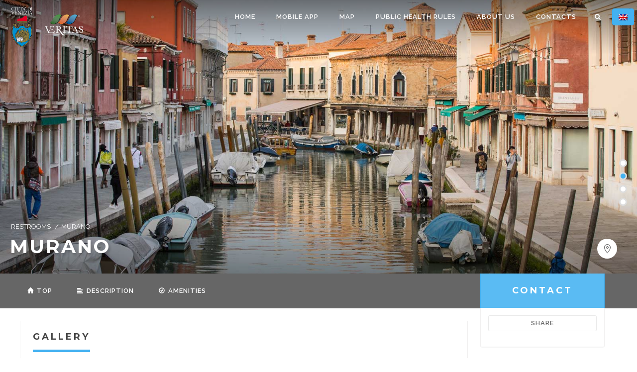

--- FILE ---
content_type: text/html; charset=UTF-8
request_url: https://wctoilettevenezia.com/listing/murano/
body_size: 19014
content:
<!DOCTYPE html>
<!--[if IE 7]>
<html class="ie ie7" lang="it-IT">
<![endif]-->
<!--[if IE 8]>
<html class="ie ie8" lang="it-IT">
<![endif]-->
<!--[if !(IE 7) | !(IE 8)  ]><!-->
<html lang="it-IT">
<!--<![endif]-->
<head>
<meta charset="UTF-8" />
<meta http-equiv="X-UA-Compatible" content="IE=edge">
<meta name="viewport" content="width=device-width, initial-scale=1">
<link rel="profile" href="http://gmpg.org/xfn/11" />
<link rel="pingback" href="https://wctoilettevenezia.com/xmlrpc.php" />

<!--[if lte IE 9]>
<script src="https://wctoilettevenezia.com/wp-content/themes/javo-spot/assets/js/html5.js" type="text/javascript"></script>
<![endif]-->
<title>Murano &#8211; Wc Toilette Venezia</title>

<style type='text/css'>
/* Themes settings css */html body{ font-size:13px; }html body{ line-height:20px; }/* Color accent *//* Header tag group */body h1, body h1 a{ font-size:20px;}body h1, body h1 a{ line-height:26px;}body h2, body h2 a{ font-size:18px;}body h2, body h2 a{ line-height:24px;}body h3, body h3 a{ font-size:15px;}body h3, body h3 a{ line-height:22px;}body h4, body h4 a{ font-size:14px;}body h4, body h4 a{ line-height:20px;}body h5, body h5 a{ font-size:13px;}body h5, body h5 a{ line-height:20px;}body h6, body h6 a{ font-size:13px;}body h6, body h6 a{ line-height:20px;}/* Header *//* dropdown css */
</style>

<style type="text/css">

		html header#header-one-line nav.javo-main-navbar.affix{
		-webkit-box-shadow: 0 0 12px rgba(0, 0, 0, 0.15);
		-moz-box-shadow: 0 0 12px rgba(0, 0, 0, 0.15);
		-ms-box-shadow: 0 0 12px rgba(0, 0, 0, 0.15);
		-o-box-shadow: 0 0 12px rgba(0, 0, 0, 0.15);
		box-shadow: 0 0 12px rgba(0, 0, 0, 0.15);
	}
	
	.admin-color-setting,
	.btn.admin-color-setting,
	.javo-txt-meta-area.admin-color-setting,
	.javo-left-overlay.bg-black .javo-txt-meta-area.admin-color-setting,
	.javo-left-overlay.bg-red .javo-txt-meta-area.admin-color-setting,
	.javo-txt-meta-area.custom-bg-color-setting
	{
		background-color: #43b1f1;
				border-style:solid;
		border-width:1px;
		border-color: #37adf2;
			}
	.javo-left-overlay .corner-wrap .corner-background.admin-color-setting,
	.javo-left-overlay .corner-wrap .corner.admin-color-setting{
		border:2px solid #43b1f1;
		border-bottom-color: transparent !important;
		border-left-color: transparent !important;
		background:none !important;
	}
	.admin-border-color-setting{
		border-color:#37adf2;
	}
	.custom-bg-color-setting,
	#javo-events-gall .event-tag.custom-bg-color-setting{
		background-color: #43b1f1;
	}
	.custom-font-color{
		color:#43b1f1;
	}
	.jvfrm_spot_pagination > .page-numbers.current{
		background-color:#43b1f1;
		color:#fff;
	}
	.progress .progress-bar{border:none; background-color:#43b1f1; color:#ffffff;}
	

	html body.single-lv_listing header#header-one-line ul.nav.navbar-nav>li.menu-item>a,
	html body.single-lv_listing #header-one-line ul.widget_top_menu_wrap > li.widget_top_menu > a,
	html body.single-lv_listing #header-one-line ul.widget_top_menu_wrap > li.widget_top_menu button > i,
	html body.single-lv_listing #header-one-line #javo-navibar .navbar-right>li>a>span,
	html body.single-lv_listing #header-one-line #javo-navibar .navbar-right>li>a>img{color:#ffffff !important; }


	#javo-archive-sidebar-nav > li > a { background: #43b1f1; }
	#javo-archive-sidebar-nav > li.li-with-ul > span{ color:#fff; }
	#javo-archive-sidebar-nav .slight-submenu-button{ color: #43b1f1; }
	.javo-archive-header-search-bar>.container{background:; border-color:;}
	ul#single-tabs li.active{ background: #43b1f1 !important; border-color: #43b1f1 !important;}
	ul#single-tabs li.active a:hover{ color:#ddd !important; background: #43b1f1 !important; }
	ul#single-tabs li a:hover{ color: #43b1f1 !important; }

	.footer-top-full-wrap h5,
	.footer-bottom-full-wrap h5,
	.footer-background-wrap footer.footer-wrap .widgettitle_wrap .widgettitle span,
	.footer-background-wrap footer.footer-wrap .footer-sidebar-wrap .jv-footer-column.col-md-4 .lava-recent-widget .lava-recent-widget-title h3,
	.footer-background-wrap .widgets-wraps .lava-featured-widget .lava-featured-widget-title h3,
	.footer-background-wrap .widgets-wraps .widgettitle span a.rsswidget,
	.footer-background-wrap footer.footer-wrap .jv-footer-info .jv-footer-info-logo-wrap .jv-footer-logo-text-title,
	.footer-background-wrap footer.footer-wrap .jv-footer-info .jv-footer-info-text-wrap .jv-footer-info-text-title,
	.footer-background-wrap footer.footer-wrap .jv-footer-info .jv-footer-info-image-wrap .jv-footer-info-image-title{color: #eeeeee !important;}

	.footer-top-full-wrap .latest-posts .col-md-12 h3 a,
	.footer-top-full-wrap .latest-posts .col-md-12 a span,
	.footer-bottom-full-wrap .latest-posts .col-md-12 h3 a,
	.footer-bottom-full-wrap .latest-posts .col-md-12 a span,
	footer.footer-wrap .jv-footer-column a,
	footer.footer-wrap .jv-footer-column a div,
	footer.footer-wrap .jv-footer-column li,
	footer.footer-wrap .javo-shortcode.shortcode-jvfrm_spot_slider2 .shortcode-container .shortcode-output .slider-wrap.flexslider .flex-viewport ul.slides .module.javo-module3 .section-excerpt > a .meta-excerpt,
	#menu-footer-menu>li>a,
	footer.footer-wrap .col-md-3 .lava-featured-widget-content>span,
	footer.footer-wrap .col-md-3 .lava-featured-widget-content>.price,
	footer.footer-wrap .widgets-wraps label,
	footer.footer-wrap .widgets-wraps #wp-calendar caption,
	footer.footer-wrap .widgets-wraps #wp-calendar th,
	footer.footer-wrap .widgets-wraps #wp-calendar td,
	footer.footer-wrap .widgets-wraps .textwidget p,
	.footer-background-wrap footer.footer-wrap .jv-footer-info .jv-footer-info-text-wrap .jv-footer-info-text,
	.footer-background-wrap footer.footer-wrap .jv-footer-info .jv-footer-info-logo-wrap .jv-footer-info-email a,
	.footer-background-wrap footer.footer-wrap .jv-footer-info .jv-footer-info-logo-wrap .jv-footer-info-email,
	.footer-background-wrap footer.footer-wrap .jv-footer-info .jv-footer-info-logo-wrap .jv-footer-info-working-hour,
	.footer-background-wrap .footer-wrap a{color: #cccccc !important;}
	footer.footer-wrap .widgettitle_wrap .widgettitle,
	footer.footer-wrap .widgettitle_wrap .widgettitle:after,
	footer.footer-wrap .lava-featured-widget-title{border-color: #eeeeee;}
	.footer-background-wrap .widgets-wraps .widget_posts_wrap .latest-posts .col-md-12:hover a,
	.footer-background-wrap .widgets-wraps .widget_posts_wrap .latest-posts .col-md-12:hover a span,
	.lava-featured-widget .lava-featured-widget-content a:hover,
	footer .widgets-wraps li a:hover{color: #ffffff !important;}
	.footer-background-wrap .footer-sidebar-wrap .footer-copyright{color: #cccccc !important;}


					

</style>
		<style type="text/css">html header#header-one-line nav.navbar{ background-color:rgba( 255, 255, 255, 1); }html header.main nav.navbar.affix{ background-color:rgba( 255, 255, 255, 1) !important; }#header-one-line .javo-main-navbar .container .container-fluid #javo-navibar ul.jv-nav-ul .menu-item .dropdown-menu li a,#header-one-line .javo-main-navbar .container .container-fluid #javo-navibar ul.jv-nav-ul .menu-item .dropdown-menu li.dropdown-header{background:#262626;}#header-one-line .javo-main-navbar .container .container-fluid #javo-navibar ul.jv-nav-ul .menu-item .dropdown-menu li.divider{border-color:#262626; margin-bottom:0px}header#header-one-line .javo-main-navbar .container .container-fluid #javo-navibar ul.jv-nav-ul > li.menu-item.menu-item-has-children > ul.dropdown-menu:after{border-bottom-color:#262626;}#header-one-line .javo-main-navbar .container .container-fluid #javo-navibar ul.jv-nav-ul .menu-item .dropdown-menu li.menu-item a:hover,header#header-one-line .javo-main-navbar .container .container-fluid #javo-navibar ul.navbar-left > li.menu-item.menu-item-has-children > ul.dropdown-menu li.menu-item-has-children ul.dropdown-menu li.menu-item > a:hover,#header-one-line .javo-main-navbar .container .container-fluid #javo-navibar ul.jv-nav-ul .menu-item .dropdown-menu li.menu-item.active a{background:#333333;}#header-one-line .javo-main-navbar .container .container-fluid #javo-navibar ul.jv-nav-ul .menu-item .dropdown-menu li.menu-item a{color:#eeeeee !important;}html header#header-one-line nav.javo-main-navbar{ box-shadow:none; }html header#header-one-line:after{ content:none; }html body header#header-one-line ul.nav > li.menu-item > a{ color:#3a3f45; }html body header#header-one-line ul.widget_top_menu_wrap > li.widget_top_menu > a{ color:#000; }html body header#header-one-line ul.widget_top_menu_wrap > li.widget_top_menu button.btn{ color:#000; }#header-one-line.jv-vertical-nav .javo-main-navbar .container #javo-navibar #menu-primary >.menu-item >.dropdown-menu:after{border-left-color: #454545;}html header#header-one-line:not(.jv-nav-row-2) .container{ width:100%; }html header#header-one-line div#javo-navibar{ text-align:right; }html header#header-one-line div#javo-navibar ul{ text-align:left; }html header#header-one-line div#javo-navibar ul.jv-nav-ul:not(.mobile){ float:none !important; display:inline-block; vertical-align:top; margin-top:6px; }html header#header-one-line div#javo-navibar ul.navbar-right:not(.mobile){ float:none !important; display:inline-block; vertical-align:top; }html header#header-one-line div#javo-navibar ul.jv-nav-ul:not(.mobile){ margin-top:6px; }html header#header-one-line.main{ position:relative; }html body header#header-one-line .affix #javo-navibar ul.nav > li.menu-item > a{ color:#000; }html body header#header-one-line .affix ul.widget_top_menu_wrap > li.widget_top_menu > a{ color:#000; }html body header#header-one-line .affix ul.widget_top_menu_wrap > li.widget_top_menu button.btn{ color:#000; }#header-one-line.jv-vertical-nav .javo-main-navbar.affix .container #javo-navibar #menu-primary >.menu-item >.dropdown-menu:after{border-left-color: #454545;}html body.mobile header#header-one-line.main .navbar{ background-color:rgba( 255, 255, 255, 1) !important; }#header-one-line .javo-main-navbar .container .container-fluid #javo-navibar >.navbar-mobile{ background-color:transparent !important; }body.mobile.page-template-lava_lv_listing_map #header-one-line #javo-navibar{ background-color:rgba( 255, 255, 255, 1) !important; }#header-one-line .javo-main-navbar .container .container-fluid #javo-navibar >.navbar-mobile .nav-item a,html body.mobile header#header-one-line #javo-navibar ul.nav > li.menu-item > a{ color:#000 !important; }html body.mobile header#header-one-line .navbar-header>button>span{ background-color:#000 !important; }html .single-post header.main{ background-color:rgba( 255, 255, 255, 0) !important; background-image: none !important;}html .single-post header.main > nav.navbar.affix-top	{ background-color:rgba( 255, 255, 255, 0) !important;}html body.single-lv_listing header#header-one-line.main{ position:absolute; }html body.single-lv_listing header#header-one-line.main{ left:0; right:0;}html .single-lv_listing #header-one-line>nav{ background-color:transparent !important; }html body .admin-color-setting,html body a.admin-color-setting,html body button.admin-color-setting,html body .btn.admin-color-setting,html body .admin-color-setting:hover,html body a.admin-color-setting:hover,html body button.admin-color-setting:hover,html body .btn.admin-color-setting:hover,html body .admin-color-setting-hover:hover,html body .btn.admin-color-setting-hover:hover,html body button.btn.admin-color-setting-hover:hover,.lv-directory-review-wrap .jv-rating-form-wrap #javo-review-form-container .lv-review-submit:hover,body.single-lv_listing #javo-item-wc-booking-section .cart button.wc-bookings-booking-form-button:hover,.lv-directory-review-wrap .lv-review-loadmore button#javo-detail-item-review-loadmore:hover,html body div.javo-shortcode.shortcode-jvfrm_spot_search2 div.row.jv-search2-actions-row button[type='submit'].admin-color-setting:hover,html body a.jv-button-transition,html body .btn.jv-button-transition,html body button.btn.jv-button-transition,html body button.btn.jv-button-transition:hover,html body a#back-to-top,html body a#back-to-top:hover,body #register_panel .modal-footer .text-right button,body #register_panel .modal-footer .text-right button:hover,html body #login_panel .modal-dialog .modal-content .modal-body .bottom_row .required,html body #login_panel .modal-dialog .modal-content .modal-body .bottom_row .required:hover,html body #login_panel .modal-dialog .modal-content .modal-body .lava_login_wrap .lava_login button,html body #login_panel .modal-dialog .modal-content .modal-body .lava_login_wrap .lava_login button:hover,html body.javo-dashboard .main-content-right .my-page-title a.btn-danger.admin-color-setting:hover,body.javo-dashboard .jv-my-page .top-row.container >.col-md-12 .profile-and-image-container .nav-tabs li a:hover,body.javo-dashboard .jv-my-page .second-container-content .jv-mypage-home .panel-default .panel-body .nav-tabs li a:hover,html body.single button.lava_contact_modal_button,html body.single button.lava_contact_modal_button:hover,html body.single div.single-item-tab div.container form.lava-wg-author-contact-formdiv.panel div.panel-body.author-contact-button-wrap button.btn.admin-color-setting:hover,html body.single div.single-item-tab div.container div.panel div.panel-body.author-contact-button-wrapbutton.btn.admin-color-setting-hover:hover,.single-lv_listing #jvlv-single-get-direction .modal-footer button,.single-lv_listing .single-item-tab #dot-nav ul li:hover,.single-lv_listing .single-item-tab #dot-nav ul li.active,.lv-directory-review-wrap .review-avg-wrap .review-avg-score-wrap .review-avg-des .review-avg-bar-wrap .col-md-9 .progress .progress-bar,.lava_contact_modal .modal-dialog .modal-content .modal-body .contact-form-widget-wrap .ninja-forms-cont .field-wrap input[type='submit'],.lava_report_modal .modal-dialog .modal-content .modal-body .contact-form-widget-wrap .ninja-forms-cont .field-wrap input[type='submit'],.single-lv_listing #javo-single-sidebar #javo-item-contact-section .ninja-forms-cont .field-wrap input[type='submit'],body.single.single-lv_listing .lava-Di-share-dialog#lava-alert-box h5 .row .col-md-12 .modal-header,body.single.single-lv_listing .lava-Di-share-dialog#lava-alert-box h5 .row .col-md-12 .row .col-md-3 button,.widget_lava_directory_booking_widget button.wc-bookings-booking-form-button,#lv-header-search-container.nav > form#lv-header-search-addon-form > .lv-header-search-addon-wrap #lv-header-search-addon .row .lv-header-search-addon-search-now button,html body div.javo-slider-tooltip,html body div.javo-my-position-geoloc .noUi-handle,html body div.jvfrm_spot_map_list_sidebar_wrap .noUi-handle,html body #javo-maps-listings-switcher > .switcher-right > .btn-group label:hover,html body #javo-maps-listings-switcher > .switcher-right > .btn-group label.active,html body .javo-maps-panel-wrap .javo-map-box-advance-filter-wrap-fixed #javo-map-box-advance-filter,html body .javo-maps-search-wrap #javo-map-box-advance-filter:hover,html body #javo-maps-wrap .javo-module3 .media-left .meta-category,html body #javo-maps-wrap .javo-module12 .jv-module-featured-label,end#primary-color{ background-color:#43b1f1 !important; }html body #javo-maps-wrap .javo-module3 .media-body .meta-price ,end#primary-font-color{ color:#43b1f1 }html body h3.page-header,html body.javo-dashboard .my-page-title,.lava_contact_modal .contact-form-widget-wrap .page-header,.lava_contact_modal .modal-dialog .modal-content .modal-body .contact-form-widget-wrap .ninja-forms-cont .field-wrap input[type='submit'],.lava_report_modal .contact-form-widget-wrap .page-header,.lava_report_modal .modal-dialog .modal-content .modal-body .contact-form-widget-wrap .ninja-forms-cont .field-wrap input[type='submit'],.single-lv_listing #javo-single-sidebar #javo-item-contact-section .ninja-forms-cont .page-header,.single-lv_listing #javo-single-sidebar #javo-item-contact-section .ninja-forms-cont .field-wrap input[type='submit'],body.single.single-lv_listing .lava-Di-share-dialog#lava-alert-box h5 .row .col-md-12 .row .col-md-3 button,html body #login_panel .modal-dialog .modal-content .modal-body .lava_login_wrap .lava_login button,#lv-header-search-container.nav > form#lv-header-search-addon-form > .lv-header-search-addon-wrap #lv-header-search-addon .row .lv-header-search-addon-search-now button,end#primary-border-colo,body #register_panel .modal-footer .text-right button,body #register_panel .modal-footer .text-right button:hover,#javo-infow-brief-window .heading-wrap h2,.single-lv_listing #jvlv-single-get-direction .modal-footer button,#header-one-line.jv-nav-row-2 .javo-main-navbar #javo-navibar #menu-primary >.menu-item.active, #header-one-line.jv-nav-row-2 .javo-main-navbar #javo-navibar #menu-primary >.menu-item.current_page_parent, #header-one-line.jv-nav-row-2 .javo-main-navbar #javo-navibar #menu-primary >.menu-item:hover{ border-color:#43b1f1 !important; }html body #javo-maps-wrap .javo-module12 .jv-module-featured-label:before{border-top-color:#43b1f1 !important;}html body #javo-maps-wrap .javo-module12 .jv-module-featured-label:after{border-top-color:#43b1f1 !important;border-bottom-color:#43b1f1 !important;}html body .jv-trans-menu-contact-left-wrap i.admin-color-setting,html body .jv-trans-menu-contact-right-wrap i.admin-color-setting{ background-color:transparent !important; color:#43b1f1; }html body #dot-nav > ul > li.active,html body div.jv-custom-post-content > div.jv-custom-post-content-trigger,html body #javo-item-description-read-more{ color:#43b1f1; }html body .shortcode-jvfrm_spot_timeline1 .timeline-item .jv-data i{ color:#43b1f1; }.woocommerce .add_to_cart_button,.woocommerce .add_to_cart_button:hover,div.woocommerce a.add_to_cart_button,div.woocommerce a.add_to_cart_button:hover,html body.woocommerce.woocommerce-page ul.products li.product .onsale-wrap .onsale-inner,html body.woocommerce.woocommerce-page.single-product .onsale-inner,html body.woocommerce.woocommerce-page a.button,html body.woocommerce.woocommerce-page button.button,html body.woocommerce.woocommerce-page input.button,html body.woocommerce.woocommerce-page .added_to_cart,html body.woocommerce.woocommerce-page .added_to_cart:hover,html body.woocommerce.woocommerce-page button.button.single_add_to_cart_button,html body.woocommerce.woocommerce-page button.button.single_add_to_cart_button:hover,html body.woocommerce-cart.woocommerce-page .single-product .onsale-inner,html body.woocommerce-cart.woocommerce-page a.button,html body.woocommerce-cart.woocommerce-page button.button,html body.woocommerce-cart.woocommerce-page input.button,html body.woocommerce-cart.woocommerce-page a.button.checkout-button,html body.woocommerce-cart.woocommerce-page a.button.checkout-button:hover,html body.woocommerce-checkout.woocommerce-page .single-product .onsale-inner,html body.woocommerce-checkout.woocommerce-page a.button,html body.woocommerce-checkout.woocommerce-page button.button,html body.woocommerce-checkout.woocommerce-page input.button,html body.woocommerce-checkout.woocommerce-page input[ type='submit' ].button,html body.woocommerce-account.woocommerce-page .single-product .onsale-inner,html body.woocommerce-account.woocommerce-page a.button,html body.woocommerce-account.woocommerce-page button.button,html body.woocommerce-account.woocommerce-page input.button,html body.woocommerce.woocommerce-page #respond input#submit,html body.woocommerce.woocommerce-page #content input.button,html body.woocommerce.woocommerce-page div.product .woocommerce-tabs ul.tabs li.active,html body.woocommerce.woocommerce-page #content div.product .woocommerce-tabs ul.tabs li.active,html body.woocommerce.woocommerce-page div.product .woocommerce-tabs ul.tabs li.active,html body.woocommerce.woocommerce-page #content div.product .woocommerce-tabs ul.tabs li.active,html body.woocommerce.woocommerce-page .quantity .plus,html body.woocommerce.woocommerce-page .quantity .minus,html body.woocommerce.woocommerce-page #content .quantity .minus,html body.woocommerce.woocommerce-page #content .quantity .minus,html body.woocommerce-cart.woocommerce-page .quantity .plus,html body.woocommerce-cart.woocommerce-page .quantity .minus{background-color:#43b1f1; }html body.single.single-lv_listing .woocommerce.woocommerce-page > ul.products > li.module > div.jv-hover-wrap > a.button.jv-woo-button.add_to_cart_button:hover{background-color:#43b1f1 !important; }html body.woocommerce.woocommerce-page h1.page-title,html body.woocommerce.woocommerce-page .pp-single-content h1.page-title,html body.woocommerce.woocommerce-page h1.custom-header,html body.woocommerce-cart.woocommerce-page h1.custom-header,html body.woocommerce-checkout.woocommerce-page h1.custom-header,html body.woocommerce-account.woocommerce-page h1.custom-headerbody.woocommerce .woocommerce-error, body.woocommerce-page .woocommerce-error{border-color:#43b1f1;}html body.woocommerce.woocommerce-page a.remove,html body.woocommerce-cart.woocommerce-page a.remove,html body.woocommerce-cart.woocommerce-page form .form-row .required, form .form-row .required{color:#43b1f1 !important;}html body.woocommerce.woocommerce-page a.remove:hover,html body.woocommerce-cart.woocommerce-page a.remove:hover{background-color:#43b1f1; color:#fff !important; }html body .admin-color-setting,html body a.admin-color-setting,html body button.admin-color-setting,html body .btn.admin-color-setting,html body .admin-color-setting:hover,html body a.admin-color-setting:hover,html body button.admin-color-setting:hover,html body .btn.admin-color-setting:hover,html body a.jv-button-transition,html body .btn.jv-button-transition,html body button.btn.jv-button-transition,html body button.btn.jv-button-transition:hover,html body a#back-to-top,html body a#back-to-top:hover,html body.javo-dashboard .main-content-right .my-page-title a.btn-danger.admin-color-setting:hover,body.javo-dashboard .jv-my-page .top-row.container >.col-md-12 .profile-and-image-container .nav-tabs li a:hover,body.javo-dashboard .jv-my-page .second-container-content .jv-mypage-home .panel-default .panel-body .nav-tabs li a:hover,html body.single button.lava_contact_modal_button,html body.single button.lava_contact_modal_button:hover,html body.single .lava-single-sidebar .panel-heading.admin-color-setting .col-md-12 h3,html body div.javo-slider-tooltip,html body div.javo-my-position-geoloc .noUi-handle,html body div.jvfrm_spot_map_list_sidebar_wrap .noUi-handle,html body #javo-maps-listings-switcher > .switcher-right > .btn-group label:hover,html body #javo-maps-listings-switcher > .switcher-right > .btn-group label.active,html body .javo-maps-panel-wrap .javo-map-box-advance-filter-wrap-fixed #javo-map-box-advance-filter,html body .javo-maps-search-wrap #javo-map-box-advance-filter:hover,html body #javo-maps-wrap .javo-module3 .media-left .meta-category,.widget_lava_directory_booking_widget button.wc-bookings-booking-form-button,.javo-shortcode .shortcode-output ul.pagination > li.active > span:hover,.javo-shortcode .shortcode-output .page-numbers.loadmore:hover,.javo-shortcode .shortcode-output ul.pagination > li > a:hover ,.javo-shortcode .shortcode-output ul.pagination > li.active > a ,.javo-shortcode .shortcode-output ul.pagination > li.active > a:hover ,.javo-shortcode .shortcode-output ul.pagination > li.active > a:focus ,.javo-shortcode .shortcode-output ul.pagination > li.active > span ,.javo-shortcode .shortcode-output ul.pagination > li.active > a:focus,html body #javo-maps-wrap .javo-module3 .media-body .meta-price ,end#primary-font-color{ color:#ffffff !important; }html body .admin-color-setting,html body a.admin-color-setting,html body button.admin-color-setting,html body .btn.admin-color-setting,html body .admin-color-setting:hover,html body a.admin-color-setting:hover,html body button.admin-color-setting:hover,html body .btn.admin-color-setting:hover,html body a.jv-button-transition,html body .btn.jv-button-transition,html body button.btn.jv-button-transition,html body button.btn.jv-button-transition:hover,html body a#back-to-top,html body a#back-to-top:hover,html body.single button.lava_contact_modal_button,html body.single button.lava_contact_modal_button:hover,html body.single div.single-item-tab div.container form.lava-wg-author-contact-formdiv.panel div.panel-body.author-contact-button-wrap button.btn.admin-color-setting:hover,html body.single div.single-item-tab div.container div.paneldiv.panel-body.author-contact-button-wrap button.btn.admin-color-setting-hover:hover,.widget_lava_directory_booking_widget button.wc-bookings-booking-form-button,#page-style .jv-my-page .javo-shortcode .shortcode-container .shortcode-output ul.pagination > li.active > span:hover,#page-style .jv-my-page .javo-shortcode .shortcode-container .shortcode-output .page-numbers.loadmore:hover,#page-style .jv-my-page .javo-shortcode .shortcode-container .shortcode-output ul.pagination > li > a:hover ,#page-style .jv-my-page .javo-shortcode .shortcode-container .shortcode-output ul.pagination > li.active > a ,#page-style .jv-my-page .javo-shortcode .shortcode-container .shortcode-output ul.pagination > li.active > a:hover ,#page-style .jv-my-page .javo-shortcode .shortcode-container .shortcode-output ul.pagination > li.active > a:focus ,#page-style .jv-my-page .javo-shortcode .shortcode-container .shortcode-output ul.pagination > li.active > span ,#page-style .jv-my-page .javo-shortcode .shortcode-container .shortcode-output ul.pagination > li.active > a:focus,html body div.javo-slider-tooltip,html body div.javo-my-position-geoloc .noUi-handle,html body div.jvfrm_spot_map_list_sidebar_wrap .noUi-handle,html body #javo-maps-listings-switcher > .switcher-right > .btn-group label:hover,html body #javo-maps-listings-switcher > .switcher-right > .btn-group label.active,html body .javo-maps-panel-wrap .javo-map-box-advance-filter-wrap-fixed #javo-map-box-advance-filter,html body .javo-maps-search-wrap #javo-map-box-advance-filter:hover,html body #javo-maps-wrap .javo-module3 .media-left .meta-category,end#primary-border-color{ border-color:#37adf2 !important; }.woocommerce .add_to_cart_button,.woocommerce .add_to_cart_button:hover,div.woocommerce a.add_to_cart_button,div.woocommerce a.add_to_cart_button:hover,html body.woocommerce.woocommerce-page ul.products li.product .onsale-wrap .onsale-inner,html body.woocommerce.woocommerce-page .single-product .onsale-inner,html body.woocommerce.woocommerce-page a.button,html body.woocommerce.woocommerce-page button.button,html body.woocommerce.woocommerce-page input.button,html body.woocommerce.woocommerce-page .added_to_cart,html body.woocommerce.woocommerce-page button.button.single_add_to_cart_button,html body.woocommerce.woocommerce-page button.button.single_add_to_cart_button:hover,html body.woocommerce-cart.woocommerce-page .single-product .onsale-inner,html body.woocommerce-cart.woocommerce-page a.button,html body.woocommerce-cart.woocommerce-page button.button,html body.woocommerce-cart.woocommerce-page input.button,html body.woocommerce-cart.woocommerce-page a.button.checkout-button,html body.woocommerce-cart.woocommerce-page a.button.checkout-button:hover,html body.woocommerce-checkout.woocommerce-page a.button,html body.woocommerce-checkout.woocommerce-page button.button,html body.woocommerce-checkout.woocommerce-page input.button,html body.woocommerce-checkout.woocommerce-page input[ type='submit' ].button,html body.woocommerce-account.woocommerce-page .single-product .onsale-inner,html body.woocommerce-account.woocommerce-page a.button,html body.woocommerce-account.woocommerce-page button.button,html body.woocommerce-account.woocommerce-page input.button,html body.woocommerce.woocommerce-page #respond input#submit,html body.woocommerce.woocommerce-page #content input.button,html body.woocommerce.woocommerce-page .quantity .plus,html body.woocommerce.woocommerce-page .quantity .minus,html body.woocommerce.woocommerce-page #content .quantity .minus,html body.woocommerce.woocommerce-page #content .quantity .minus,html body.woocommerce-cart.woocommerce-page .quantity .plus,html body.woocommerce-cart.woocommerce-page .quantity .minus{border-color:#37adf2;}html body.single.single-lv_listing .woocommerce.woocommerce-page > ul.products > li.module > div.jv-hover-wrap > a.button.jv-woo-button.add_to_cart_button:hover{border-color:#37adf2 !important; }footer.footer-wrap,.footer-bottom{background-color:transparent !important; border:none;}footer.footer-wrap .widgettitle_wrap .widgettitle span{background-color:transparent;}.footer-background-wrap{ background-repeat:repeat;background-image:url("https://wctoilettevenezia.com/wp-content/uploads/2017/03/jv-patten-dark1.png"); }html body.single div.single-item-tab #javo-single-content.item-single .javo-detail-item-content>.col-md-12{ background-color:#ffffff !important; }.single-item-tab #javo-single-content .javo-detail-item-content .col-md-12 > h3,
				.single-item-tab #javo-single-content .javo-detail-item-content .col-md-12 > #javo-item-detail-image-section > h3,
				.single-item-tab #javo-single-sidebar > .col-md-12 > h3{ color:#454545; }.single-item-tab #javo-single-content #javo-item-location-section .col-md-12>h3{ color:#ffffff; }#javo-single-content .javo-detail-item-content .item-description .jv-custom-post-content-inner p,#javo-single-content .javo-detail-item-content .item-description .jv-custom-post-content-inner li,#javo-single-content .javo-detail-item-content .item-description .jv-custom-post-content-inner strong{ color:#888888 !important; }.single-item-tab{ background-color:#ffffff; }.single-item-tab{ background-color:#ffffff; }html body.single.single-lv_listing header#header-one-line nav.javo-main-navbar{ top:auto; position:relative; left:auto; right:auto; }html body.page-template.page-template-lava_lv_listing_map .javo-shortcode .module .meta-category:not(.no-background),html body.page-template.page-template-lava_lv_listing_map .javo-shortcode .module .media-left .meta-category:not(.no-background){ background-color:#43b1f1; color:#ffffff; border:1px solid #37adf2; }html body.page-template.page-template-lava_lv_listing_map .javo-shortcode .module.javo-module12 .thumb-wrap:hover .javo-thb:after{ background-color:rgba(67, 177, 241, .92); }</style>
<link rel="alternate" hreflang="it" href="https://wctoilettevenezia.com/listing/murano/" />
<link rel="alternate" hreflang="en" href="https://wctoilettevenezia.com/listing/murano/?lang=en" />
<link rel="alternate" hreflang="x-default" href="https://wctoilettevenezia.com/listing/murano/" />
<link rel='dns-prefetch' href='//maps.googleapis.com' />
<link rel='dns-prefetch' href='//fonts.googleapis.com' />
<link rel='dns-prefetch' href='//s.w.org' />
<link rel="alternate" type="application/rss+xml" title="Wc Toilette Venezia &raquo; Feed" href="https://wctoilettevenezia.com/feed/" />
<link rel='stylesheet' id='bootstrap-css'  href='https://wctoilettevenezia.com/wp-content/themes/javo-spot/assets/css/bootstrap.min.css?ver=4.7.31' type='text/css' media='all' />
<link rel='stylesheet' id='javoThemes-spot-css'  href='https://wctoilettevenezia.com/wp-content/themes/javo-spot/style.css?ver=2.0.3' type='text/css' media='all' />
<link rel='stylesheet' id='font-awsome-css'  href='https://wctoilettevenezia.com/wp-content/themes/javo-spot/assets/css/font-awesome.min.css?ver=4.7.31' type='text/css' media='all' />
<link rel='stylesheet' id='icomoon-css'  href='https://wctoilettevenezia.com/wp-content/themes/javo-spot/assets/css/icon-icomoon.css?ver=4.7.31' type='text/css' media='all' />
<link rel='stylesheet' id='viewer-icon-css'  href='https://wctoilettevenezia.com/wp-content/themes/javo-spot/assets/css/viewer-icon.css?ver=4.7.31' type='text/css' media='all' />
<link rel='stylesheet' id='jvd-icon-css'  href='https://wctoilettevenezia.com/wp-content/themes/javo-spot/assets/css/jvd-icon.css?ver=4.7.31' type='text/css' media='all' />
<link rel='stylesheet' id='jquery-noUISlider-style-css'  href='https://wctoilettevenezia.com/wp-content/themes/javo-spot/assets/css/jquery.nouislider.min.css?ver=4.7.31' type='text/css' media='all' />
<link rel='stylesheet' id='jasny-bootstrap-min-css'  href='https://wctoilettevenezia.com/wp-content/themes/javo-spot/assets/css/jasny-bootstrap.min.css?ver=4.7.31' type='text/css' media='all' />
<link rel='stylesheet' id='light-gallery-css-css'  href='https://wctoilettevenezia.com/wp-content/themes/javo-spot/assets/css/lightgallery.min.css?ver=4.7.31' type='text/css' media='all' />
<link rel='stylesheet' id='common-style-less-css'  href='https://wctoilettevenezia.com/wp-content/uploads/wp-less-cache/common-style-less.css?ver=1616431684' type='text/css' media='all' />
<link rel='stylesheet' id='mapStyle-less-css'  href='https://wctoilettevenezia.com/wp-content/uploads/wp-less-cache/mapStyle-less.css?ver=1616431684' type='text/css' media='all' />
<link rel='stylesheet' id='includes-assets-extra-css'  href='https://wctoilettevenezia.com/wp-content/uploads/wp-less-cache/includes-assets-extra.css?ver=1616431684' type='text/css' media='all' />
<link rel='stylesheet' id='contact-form-7-css'  href='https://wctoilettevenezia.com/wp-content/plugins/contact-form-7/includes/css/styles.css?ver=4.9' type='text/css' media='all' />
<link rel='stylesheet' id='rs-plugin-settings-css'  href='https://wctoilettevenezia.com/wp-content/plugins/revslider/public/assets/css/settings.css?ver=5.3.1.5' type='text/css' media='all' />
<style id='rs-plugin-settings-inline-css' type='text/css'>
#rs-demo-id {}
</style>
<link rel='stylesheet' id='wpml-legacy-horizontal-list-0-css'  href='https://wctoilettevenezia.com/wp-content/plugins/sitepress-multilingual-cms/templates/language-switchers/legacy-list-horizontal/style.min.css?ver=1' type='text/css' media='all' />
<link rel='stylesheet' id='jv-google-fonts-css'  href='https://fonts.googleapis.com/css?family=Raleway%3A300%2C400%2C500%2C600%2C700%7CMontserrat%3A300%2C400%2C500%2C600%2C700&#038;subset=latin%2Clatin-ext' type='text/css' media='all' />
<link rel='stylesheet' id='jv-single-css-css'  href='https://wctoilettevenezia.com/wp-content/themes/javo-spot/includes/assets/css/single.css?ver=0.1.0' type='text/css' media='all' />
<link rel='stylesheet' id='flexslider-css-css'  href='https://wctoilettevenezia.com/wp-content/plugins/lava-directory-manager/assets/css/flexslider.css?ver=2.5.0' type='text/css' media='all' />
<link rel='stylesheet' id='selectize-css-css'  href='https://wctoilettevenezia.com/wp-content/plugins/lava-directory-manager/assets/css/selectize.css?ver=0.12.0' type='text/css' media='all' />
<link rel='stylesheet' id='lava-directory-manager-css-css'  href='https://wctoilettevenezia.com/wp-content/plugins/lava-directory-manager/assets/css/lava-directory-manager.css?ver=0.1.0' type='text/css' media='all' />
<link rel='stylesheet' id='bsf-Defaults-css'  href='https://wctoilettevenezia.com/wp-content/uploads/smile_fonts/Defaults/Defaults.css?ver=4.7.31' type='text/css' media='all' />
<link rel='stylesheet' id='style-jv-woocommerce-css'  href='https://wctoilettevenezia.com/wp-content/themes/javo-spot/assets/css/woocommerce.css?ver=4.7.31' type='text/css' media='all' />
<link rel='stylesheet' id='lv-directory-custom-field-frontend-css'  href='https://wctoilettevenezia.com/wp-content/plugins/lava-directory-custom-field/assets/css/custom-field.css?ver=4.7.31' type='text/css' media='all' />
<script type='text/javascript' src='https://wctoilettevenezia.com/wp-includes/js/jquery/jquery.js?ver=1.12.4'></script>
<script type='text/javascript' src='https://wctoilettevenezia.com/wp-includes/js/jquery/jquery-migrate.min.js?ver=1.4.1' defer onload=''></script>
<script type='text/javascript' src='https://wctoilettevenezia.com/wp-includes/js/jquery/ui/core.min.js?ver=1.11.4' defer onload=''></script>
<script type='text/javascript' src='https://wctoilettevenezia.com/wp-includes/js/jquery/ui/widget.min.js?ver=1.11.4' defer onload=''></script>
<script type='text/javascript' src='https://wctoilettevenezia.com/wp-includes/js/jquery/ui/button.min.js?ver=1.11.4' defer onload=''></script>
<script type='text/javascript' src='https://wctoilettevenezia.com/wp-content/themes/javo-spot/assets/js/front-scripts.js?ver=0.1' defer onload=''></script>
<script type='text/javascript' src='https://maps.googleapis.com/maps/api/js?libraries=places%2Cgeometry&#038;key=AIzaSyB8p8QobZtDzlvouaRA29STecdhR8ouLiU&#038;ver=0.0.1'></script>
<script type='text/javascript' src='https://wctoilettevenezia.com/wp-content/plugins/lava-directory-manager/assets/js/gmap3.min.js?ver=0.0.1' defer onload=''></script>
<script type='text/javascript' src='https://wctoilettevenezia.com/wp-content/plugins/revslider/public/assets/js/jquery.themepunch.tools.min.js?ver=5.3.1.5' defer onload=''></script>
<script type='text/javascript' src='https://wctoilettevenezia.com/wp-content/plugins/revslider/public/assets/js/jquery.themepunch.revolution.min.js?ver=5.3.1.5' defer onload=''></script>
<script type='text/javascript'>
/* <![CDATA[ */
var wpml_browser_redirect_params = {"pageLanguage":"it","languageUrls":{"it_it":"https:\/\/wctoilettevenezia.com\/listing\/murano\/","it":"https:\/\/wctoilettevenezia.com\/listing\/murano\/","en_us":"https:\/\/wctoilettevenezia.com\/listing\/murano\/?lang=en","en":"https:\/\/wctoilettevenezia.com\/listing\/murano\/?lang=en","us":"https:\/\/wctoilettevenezia.com\/listing\/murano\/?lang=en"},"cookie":{"name":"_icl_visitor_lang_js","domain":"wctoilettevenezia.com","path":"\/","expiration":24}};
/* ]]> */
</script>
<script type='text/javascript' src='https://wctoilettevenezia.com/wp-content/plugins/sitepress-multilingual-cms/dist/js/browser-redirect/app.js?ver=4.6.7' defer onload=''></script>
<style type='text/css'>
/* Custom CSS From Theme Settings */
.jv-my-page.jv-my-items #lava-additem-form .form-inner:nth-of-type(15),
.jv-my-page.jv-my-items #lava-additem-form .form-inner:nth-of-type(16),
.jv-my-page.jv-my-items #lava-additem-form .form-inner:nth-of-type(18),
.jv-my-page.jv-my-items #lava-additem-form .form-inner:nth-of-type(19),
.single-lv_listing .jv-summary-detail-wrap .jv-meta-website,
.single-lv_listing .jv-summary-detail-wrap .jv-meta-email,
.single-lv_listing .jv-summary-detail-wrap .jv-meta-phone1,
.single-lv_listing .jv-summary-detail-wrap .jv-meta-phone2{display:none;}
.single-lv_listing .sidebar-right .panel-body .list-group-item ul>li.row:last-child{display:none;}
.single-lv_listing .javo-detail-item-content #javo-item-condition-section,
.single-lv_listing .nav-tabs .javo-single-nav:nth-of-type(2){display:none;}

.single-lv_listing .item-description .panel .panel-body .jv-custom-post-content .jv-custom-post-content-trigger{display:none;}
body.single.single-lv_listing .jv-custom-post-content > .jv-custom-post-content-inner{height:100%;}
body.single.single-lv_listing .jv-custom-post-content > .jv-custom-post-content-inner:after{content:none;}

.single-lv_listing #javo-single-sidebar .lava-wg-author-contact-form .panel-body:not(.author-contact-button-wrap),
.single-lv_listing #javo-single-sidebar .lava-wg-author-contact-form .author-contact-button-wrap .lava_contact_modal_button,
.single-lv_listing #javo-single-sidebar .lava-wg-author-contact-form .author-contact-button-wrap>.share .col-md-6:last-child{display:none;}
.single-lv_listing #javo-single-sidebar .lava-wg-author-contact-form .author-contact-button-wrap>.share .col-md-6:first-child{width:100%;}

.single-post #jv-single-author-title,
.single-post .jv-single-footer-author{display:none;}

#header-one-line .javo-main-navbar .container .container-fluid .navbar-header .navbar-brand-wrap a.navbar-brand{height:auto !important;}
#header-one-line .javo-main-navbar .container .container-fluid .navbar-header .navbar-brand-wrap a.navbar-brand>img{max-height:none; max-width:155px;}

#javo-maps-listings-wrap .javo-maps-search-wrap .javo-map-box-category,
#javo-maps-listings-wrap #filter-categories-collapse .panel-body>.form-group:first-child{display:none;}

.jvfrm_spot_somw_info .jvfrm_spot_btns_detail .javo-infow-brief,
.jvfrm_spot_somw_info .jvfrm_spot_btns_detail .javo-infow-contact{display:none;}


</style>
<link rel='https://api.w.org/' href='https://wctoilettevenezia.com/wp-json/' />
<link rel="EditURI" type="application/rsd+xml" title="RSD" href="https://wctoilettevenezia.com/xmlrpc.php?rsd" />
<link rel="wlwmanifest" type="application/wlwmanifest+xml" href="https://wctoilettevenezia.com/wp-includes/wlwmanifest.xml" /> 
<link rel='prev' title='Piazzale Roma' href='https://wctoilettevenezia.com/listing/piazzale-roma/' />
<link rel='next' title='San Leonardo' href='https://wctoilettevenezia.com/listing/san-leonardo/' />
<meta name="generator" content="WordPress 4.7.31" />
<link rel="canonical" href="https://wctoilettevenezia.com/listing/murano/" />
<link rel='shortlink' href='https://wctoilettevenezia.com/?p=6934' />
<link rel="alternate" type="application/json+oembed" href="https://wctoilettevenezia.com/wp-json/oembed/1.0/embed?url=https%3A%2F%2Fwctoilettevenezia.com%2Flisting%2Fmurano%2F" />
<link rel="alternate" type="text/xml+oembed" href="https://wctoilettevenezia.com/wp-json/oembed/1.0/embed?url=https%3A%2F%2Fwctoilettevenezia.com%2Flisting%2Fmurano%2F&#038;format=xml" />
<meta name="generator" content="WPML ver:4.6.7 stt:1,27;" />
<style type="text/css">html, body, div, form, label, a, b, p, pre, small, em,  blockquote, strong, u, em, ul, li, input, button, textarea, select{font-family:"Raleway", sans-serif; }html body h1, html body h1 a{font-family:"Montserrat", sans-serif; }html body h2, html body h2 a{font-family:"Montserrat", sans-serif; }html body h3, html body h3 a{font-family:"Montserrat", sans-serif; }html body h4, html body h4 a{font-family:"Montserrat", sans-serif; }html body h5, html body h5 a{font-family:"Montserrat", sans-serif; }html body h6, html body h6 a{font-family:"Montserrat", sans-serif; }</style>
<meta name="generator" content="Powered by Visual Composer - drag and drop page builder for WordPress."/>
<!--[if lte IE 9]><link rel="stylesheet" type="text/css" href="https://wctoilettevenezia.com/wp-content/plugins/js_composer/assets/css/vc_lte_ie9.min.css" media="screen"><![endif]--><meta name="generator" content="Powered by Slider Revolution 5.3.1.5 - responsive, Mobile-Friendly Slider Plugin for WordPress with comfortable drag and drop interface." />
<meta property="og:image" content="https://wctoilettevenezia.com/wp-content/uploads/2017/04/murano2.jpg"/><noscript><style type="text/css"> .wpb_animate_when_almost_visible { opacity: 1; }</style></noscript></head>
<body class="lv_listing-template-default single single-lv_listing postid-6934 wide-full container-shadow footer-wide body-logged-out javo-header-type- jv-header-transparent jv-header-fullwidth single-author wpb-js-composer js-comp-ver-5.0.1 vc_responsive type-a no-sticky">

	<input type="hidden" name="jvfrm_spot_cur_lang" value="it">
<div class="right_menu_inner">
	<div class="navmenu navmenu-default navmenu-fixed-right offcanvas" style="" data-placement="right">
		<div class="navmenu-fixed-right-canvas">
					</div><!--navmenu-fixed-right-canvas-->
    </div> <!-- navmenu -->
</div> <!-- right_menu_inner -->
<div class="loading-page hidden hidden">
	<div id="status" class="bulat">
			<div id="dalbulat">
				<span>
</span>
	<span>L</span>
	<span>O</span>
	<span>A</span>
	<span>D</span>
	<span>I</span>
	<span>N</span>
	<span>G</span>
	<span>
</span>			</div>
			<div class="luarbulat"></div>
	</div>
</div><!-- /.loading-page -->

<div></div>

<header id="header-one-line"  class="main header-general javo-main-prmary-header dark inline" >


	<nav class="navbar javo-main-navbar javo-navi-bright">
		<div class="container">
			<div class="container-fluid">
				<div class="row">
					<!-- Brand and toggle get grouped for better mobile display -->
					<div class="navbar-header">
						<div class="pull-left visible-xs col-xs-2">
							<button type="button" class="navbar-toggle javo-mobile-left-menu" data-toggle="collapse" data-target="#javo-navibar">
								<i class="fa fa-bars"></i>
							</button>
													</div><!--"navbar-header-left-wrap-->
						<div class="pull-right visible-xs col-xs-3">
							<button type="button" class="btn javo-in-mobile " data-toggle="offcanvas" data-recalc="false" data-target=".navmenu" data-canvas=".canvas">
								<i class="fa fa-bars"></i>
							</button>
																				</div>
						<div class="navbar-brand-wrap col-xs-7 col-sm-3" >
							<div class="navbar-brand-inner">
								<a class="navbar-brand" href="https://wctoilettevenezia.com/" data-origin="33px" style="height:33px;line-height:33px;">
									<img src="https://wctoilettevenezia.com/wp-content/uploads/2017/04/citta-venezia-veritas-parzialmente-negativo.png" data-javo-sticky-src="https://wctoilettevenezia.com/wp-content/uploads/2017/04/citta-venezia-veritas-parzialmente-negativo.png" id="javo-header-logo" data-javo-mobile-src="https://wctoilettevenezia.com/wp-content/uploads/2017/04/citta-venezia-veritas-positivo.png" alt='Wc Toilette Venezia'>								</a>
															</div><!--navbar-brand-inner-->
						</div><!--navbar-brand-wrap-->
						<div class="hidden-xs col-sm-9 jv-contact-nav-widget" style="height:33px;">
							<div class="javo-toolbars-wrap">
										<div class="javo-toolbar-left" >
			<div></div>
		</div><!-- /.javo-toolbar-left -->

		<div class="javo-toolbar-right" >
			<div></div>
		</div><!-- /.javo-toolbar-right -->
									</div><!-- /.container -->
						</div>

						
						
					</div><!-- .navbar-header -->
					<!-- Collect the nav links, forms, and other content for toggling -->
					<div class="collapse navbar-collapse" id="javo-navibar">
						<ul id="menu-menu-classic" class="nav navbar-nav navbar-left jv-nav-ul"><li id="menu-item-8779" class="menu-item menu-item-type-post_type menu-item-object-page menu-item-home menu-item-8779"><a title="Home" href="https://wctoilettevenezia.com/">Home</a></li>
<li id="menu-item-8801" class="menu-item menu-item-type-post_type menu-item-object-page menu-item-8801"><a title="Scarica l&#039;app!" href="https://wctoilettevenezia.com/appmobile/">Scarica l&#8217;app!</a></li>
<li id="menu-item-8781" class="menu-item menu-item-type-post_type menu-item-object-page menu-item-8781"><a title="Mappa" href="https://wctoilettevenezia.com/map/">Mappa</a></li>
<li id="menu-item-9013" class="menu-item menu-item-type-post_type menu-item-object-page menu-item-9013"><a title="Regole" href="https://wctoilettevenezia.com/regole/">Regole</a></li>
<li id="menu-item-8854" class="menu-item menu-item-type-post_type menu-item-object-page menu-item-8854"><a title="Chi siamo" href="https://wctoilettevenezia.com/chi-siamo/">Chi siamo</a></li>
<li id="menu-item-8800" class="menu-item menu-item-type-post_type menu-item-object-page menu-item-8800"><a title="Contatti" href="https://wctoilettevenezia.com/contatti/">Contatti</a></li>
</ul>	
								
							<ul class="nav navbar-nav navbar-right hidden-xs" id="javo-header-featured-menu">
								
<li class="dropdown right-menus javo-navi-mylist-button"><ul class="widget_top_menu_wrap hidden-xs">		<li class="widget_top_menu">
			<a href="javascript:void(0)" style="" class="btn" data-full-cover="jv-full-cover-5865">
				<i class="fa fa-search"></i> 			</a>

			<div class="jv-full-conver-container jv-full-cover-5865" style="display:inline-block;">
				<div class="jv-fullcover-search-inner">
					<div class="container">
						<button type="button" class="close">&times;</button>
						<h2 class="text-center" style="color:#fff; font-weight:bold; font-size:32px; line-height:60px;">SEARCH A PLACE</h2><!-- Search Form -->		<div id="jvfrm_spot_scdec1b9094fb3f0f0f1558b434ee27d32e"  class="javo-shortcode shortcode-jvfrm_spot_search1 column-3 active" >
			
			<div class="search-type-a-wrap">
				<form method="get" action="https://wctoilettevenezia.com/listing/murano/" class="search-type-a-form">

					<div class="jv-search1-search-fields search-type-a-inner">
						<div class="row jv-search1-top-row">
							<div class="search-box-inline" style="width:33%;"><input type="text" name="keyword" placeholder="Parola chiave" class="form-control"></div><div class="search-box-inline" style="width:33%;"><select name="category" class="form-control" data-selectize>
			<option value=''>Tutte le Categorie</option><option value="139"> Bagni</option></select></div><div class="search-box-inline" style="width:33%;"><select name="location" class="form-control" data-selectize>
			<option value=''>Tutti i luoghi</option><option value="141"> Accademia</option><option value="143"> Bragora</option><option value="145"> Burano</option><option value="142"> Diurno S. Marco</option><option value="149"> Giardini Napoleonici di Castello</option><option value="150"> Giardini Reali S.Marco</option><option value="195"> Lido Santa Maria Elisabetta</option><option value="144"> Murano</option><option value="136"> Piazzale Roma</option><option value="138"> Rialto Novo</option><option value="140"> San Bartolomeo</option><option value="137"> San Leonardo</option><option value="196"> Santi Filippo e Giacomo</option><option value="146"> Torcello</option><option value="148"> Tronchetto</option></select></div>							<div class="search-box-inline">
								<button type="submit" class="btn btn-block jv-submit-button admin-color-setting" style="">Cerca</button>
							</div>
							<script type="text/javascript">var jvfrm_spot_search1_tags=[];</script>						</div> <!-- rows -->
						<div class="bottom-amenities">
							<div class="bottom-amenities-content">
								<div class="row search-box-block">
					<div class="col-md-4">
						<label>
							<input type="checkbox" name="amenity[]" value="134">
							Disabili
						</label>
					</div>
					<div class="col-md-4">
						<label>
							<input type="checkbox" name="amenity[]" value="132">
							Donne
						</label>
					</div>
					<div class="col-md-4">
						<label>
							<input type="checkbox" name="amenity[]" value="200">
							Nursery/Fasciatoio
						</label>
					</div>
					<div class="col-md-4">
						<label>
							<input type="checkbox" name="amenity[]" value="133">
							Uomini
						</label>
					</div></div>								<div class="bottom-amenities-opener">
									<div class="bottom-amenities-opener-button">
										<span class="icon"></span>
									</div>
								</div>
							</div>
						</div>
					</div> <!-- jv-search1-search-fields -->
				</form>
			</div>
		</div>
	<script type="text/javascript">jQuery( function($){ $.jvfrm_spot_search_shortcode( '#jvfrm_spot_scdec1b9094fb3f0f0f1558b434ee27d32e' ); });</script>					</div>
				</div><!-- /.container -->
			</div>
		</li>
					<li>		<div id="javo-wpml-switcher" class="inline-block">
			<button class="btn btn-primary admin-color-setting">
				<img src="https://wctoilettevenezia.com/wp-content/plugins/sitepress-multilingual-cms/res/flags/it.png">
			</button>
			<div>
				<ul class="javo-wpml-switcher-languages">
						<li class="btn btn-default" style="display:block;">

										<a href="https://wctoilettevenezia.com/listing/murano/">

											<img src="https://wctoilettevenezia.com/wp-content/plugins/sitepress-multilingual-cms/res/flags/it.png">

										</a>

									</li>
	<li class="btn btn-default" style="display:block;">

										<a href="https://wctoilettevenezia.com/listing/murano/?lang=en">

											<img src="https://wctoilettevenezia.com/wp-content/plugins/sitepress-multilingual-cms/res/flags/en.png">

										</a>

									</li>
				</ul>
			</div>
		</div>
		</li>
			</ul>
</li>							</ul>
												<div class="navbar-mobile">
							<ul class="navbar-modile-nav">
								<li class="nav-item">
																			<a href="javascript:" data-toggle="modal" data-target="#login_panel">
											Login										</a>
																	</li>
								<li class="nav-item">
																			<a href="javascript:" data-toggle="modal" data-target="#login_panel">
											Submit										</a>
																	</li>
							</ul>
						</div>

					</div><!-- /.navbar-collapse -->
				</div><!--/.row-->
			</div><!-- /.container-fluid -->
		</div>
	</nav>
</header><div id="page-style" class="canvas">
<div class="single-item-tab-feature-bg-wrap single-dynamic-header ">
	<div class="single-item-tab-feature-bg shadow"
		style="background-image:url(https://wctoilettevenezia.com/wp-content/uploads/2017/04/murano2.jpg); background-attachment:fixed; background-repeat:no-repeat; background-position:center center; background-size:cover; -webkit-background-size:cover; -moz-background-size:cover; -ms-background-size:cover; -o-background-size:cover;">
		<div class="jv-pallax"></div>
		<div class="single-item-tab-bg-overlay"></div>
		<div class="bg-dot-black"></div> <!-- bg-dot-black -->
	</div> <!-- single-item-tab-feature-bg -->
	<div class="single-item-tab-bg">
		<div class="container captions">
			<div class="header-inner">
				<div class="item-bg-left pull-left text-left">
					<div class="single-header-terms">
						<div class="tax-item-category">Bagni</div><span>/</span>
						<div class="tax-item-location">Murano</div>
											</div>
					<h1 class="uppercase">
						<span class="jv-listing-title">Murano</span>
						<a href="https://wctoilettevenezia.com/member/admin/" class="header-avatar" style="display:none;">
							<img src="https://wctoilettevenezia.com/wp-content/uploads/2017/03/no-image.png" style="width:96px; height:96px;">						</a>
					</h1>
					<div class="jv-addons-meta-wrap">
																												</div>
					<div class="listing-des" style="display:none;">
											</div>



				</div>
				<div class="clearfix"></div>
			</div> <!-- header-inner -->
			<ul class="javo-core-single-featured-switcher pull-right list-inline">
				<li class='switch-map'>
					<a class="javo-tooltip" data-original-title="Mappa"><i class="jvd-icon-geolocalizator" aria-hidden="true"></i></a>
				</li>
																			</ul>
		</div> <!-- container -->
	</div> <!-- single-item-tab-bg -->
	<div class="javo-core-single-featured-container hidden">
		<div class="container-map" ></div>
		<div class="container-streetview" ></div>
		<div class="container-3dview" >
					</div>
		<div class="container-video" >
					</div>
	</div>
</div><div id="javo-detail-item-header-wrap" class="container-fluid javo-spyscroll lava-spyscroll" >
	<div class="container">
		<div class="row" data-spy="scroll" data-target=".navbar">
			<div id="javo-detail-item-header" class="col-md-9 navbar">
				<ul class="nav-tabs">
						 <li class="javo-single-nav" title="Sopra">
							 <a href="#page-style" ><i class="glyphicon glyphicon-home"></i> Sopra</a>
						 </li>
						 <li class="javo-single-nav" title="Dettaglio">
							 <a href="#javo-item-condition-section" ><i class="glyphicon glyphicon-tasks"></i> Dettaglio</a>
						 </li>
						 <li class="javo-single-nav" title="Descrizione">
							 <a href="#javo-item-describe-section" ><i class="glyphicon glyphicon-align-left"></i> Descrizione</a>
						 </li>
						 <li class="javo-single-nav" title="Servizi">
							 <a href="#javo-item-amenities-section" ><i class="glyphicon glyphicon-ok-circle"></i> Servizi</a>
						 </li>
					</ul>
			</div>

			<div class="col-md-3 jv-scrollspy-right-wrap">
						</div> <!-- jv-scrollspy-right-wrap -->
		</div> <!-- row -->
	</div> <!--/.nav-collapse -->
</div> <!-- javo-detail-item-header-wrap --><div id="post-6934" class="single-item-tab post-6934 lv_listing type-lv_listing status-publish has-post-thumbnail hentry listing_amenities-disabili listing_amenities-donne listing_amenities-nurseryfasciatoio listing_amenities-uomini listing_category-bagni listing_location-murano">
	<div class="container">
	<div class="row">
		<div id="javo-single-content" class="col-md-9 col-xs-12 item-single">
			<div class="row javo-detail-item-content">
			<div class="col-md-12 col-xs-12 item-gallery">
			<div id="javo-item-detail-image-section" data-images="[{&quot;src&quot;:&quot;https:\/\/wctoilettevenezia.com\/wp-content\/uploads\/2017\/04\/murano_small3.jpg&quot;,&quot;thumb&quot;:&quot;https:\/\/wctoilettevenezia.com\/wp-content\/uploads\/2017\/04\/murano_small3-80x80.jpg&quot;},{&quot;src&quot;:&quot;https:\/\/wctoilettevenezia.com\/wp-content\/uploads\/2017\/04\/murano_small2.jpg&quot;,&quot;thumb&quot;:&quot;https:\/\/wctoilettevenezia.com\/wp-content\/uploads\/2017\/04\/murano_small2-80x80.jpg&quot;},{&quot;src&quot;:&quot;https:\/\/wctoilettevenezia.com\/wp-content\/uploads\/2017\/04\/murano_small1.jpg&quot;,&quot;thumb&quot;:&quot;https:\/\/wctoilettevenezia.com\/wp-content\/uploads\/2017\/04\/murano_small1-80x80.jpg&quot;}]">
	<h3 class="page-header">Galleria</h3>
	<div class="row">
		<div class="col-md-4 col-xs-4">
			<a class="link-display">
				<img width="400" height="219" src="https://wctoilettevenezia.com/wp-content/uploads/2017/04/murano_small3-400x219.jpg" class="img-responsive" alt="" />				<div class="overlay"></div>
			</a>
		</div>
		<div class="col-md-4 col-xs-4">
			<a class="link-display">
				<img width="400" height="219" src="https://wctoilettevenezia.com/wp-content/uploads/2017/04/murano_small2-400x219.jpg" class="img-responsive" alt="" />				<div class="overlay"></div>
			</a>
		</div>
		<div class="col-md-4 col-xs-4">
			<a class="link-display">
				<img width="400" height="219" src="https://wctoilettevenezia.com/wp-content/uploads/2017/04/murano_small1-400x219.jpg" class="img-responsive" alt="" />				<div class="overlay"></div>
			</a>
		</div>
	</div>
	<div class="row">
		<div class="col-md-6 col-xs-6">
			<a class="link-display">
								<div class="overlay"></div>
			</a>
		</div>
		<div class="col-md-6 col-xs-6">
			<a class="link-display">
								<div class="overlay">
									</div>
			</a>
		</div>
	</div>
</div>		</div><!-- /.col-md-12.item-gallery -->
	
	<div class="col-md-12 col-xs-12 item-condition" id="javo-item-condition-section" data-jv-detail-nav>
	<h3 class="page-header">Item detail</h3>
	<div class="panel panel-default">
		<div class="panel-body">
			<div class="row summary_items">
				<div class="col-sm-12 col-xs-12 jv-summary-detail-wrap">
										<div class="row jv-meta-address">
						<div class="col-md-4 col-xs-12">
							<span>Indirizzo</span>
						</div>
						<div class="col-md-8 col-xs-12">
							<span>F.ta Serenella</span>
						</div>
					</div><!-- /.row *address -->
														</div><!--/.col-md-6.summary-detail-right -->
			</div><!--/.summary_items -->
		</div><!--/.panel-body -->
	</div><!--/.panel panel-default -->
</div><!--/.col-md-12 -->
	
	<div class="col-md-12 col-xs-12 item-description" id="javo-item-describe-section" data-jv-detail-nav>

		<h3 class="page-header">Descrizione</h3>
		<div class="panel panel-default">
			<div class="panel-body">

				<!-- Post Content Container -->
				<div class="jv-custom-post-content">
					<div class="jv-custom-post-content-inner">
						<p>Il servizio è situato nell’isola di Murano (fondamenta Serenella) in prossimità della fermata del mezzo pubblico di Murano Colonna, localizzato in un piccolo edificio a uso esclusivo.</p>
<h2><strong>Monumenti  e punti di interesse nell’area circostante</strong></h2>
<p>L’isola di Murano ospita sin dal 1295 le vetrerie di Venezia, che qui le fece trasferire per motivi di sicurezza essendo i forni responsabili di disastrosi incendi, e ancora oggi è nota in tutto il mondo per la lavorazione del vetro soffiato. Qui si possono visitare le fabbriche con i maestri vetrai e il palazzo Giustinian, sede del museo del vetro.</p>
<p>Obbligatoria la visita al duomo dei Santi Maria e Donato, a palazzo da Mula (oggi sede comunale) e alla chiesa di San Pietro Martire.</p>
<h2><strong>Dotazioni tecniche del servizio</strong></h2>
<ul>
<li>2 WC donne</li>
<li>1 WC uomini</li>
<li>1 bagno per disabili</li>
<li>1 nursery/fasciatoio</li>
<li>disinfezione e sanificazione con prodotti ecologici e tecnologia a ozono</li>
<li>presenza costante di un operatore per pulizie, controllo e cambio monete</li>
</ul>
<p>Orario di apertura:<br />
tutti i giorni: 9.30-16.30</p>
					</div><!-- /.jv-custom-post-content-inner -->
					<div class="jv-custom-post-content-trigger">
						<i class="fa fa-plus"></i>
						Read More
					</div><!-- /.jv-custom-post-content-trigger -->
				</div><!-- /.jv-custom-post-content -->

			</div><!--/.panel-body-->
		</div><!--/.panel-->
	</div><!-- /#javo-item-describe-section -->

	
			<div class="col-md-12 col-xs-12 item-amenities" id="javo-item-amenities-section" data-jv-detail-nav>
				<h3 class="page-header">Servizi</h3>
				<div class="panel panel-default">
					<div class="panel-body">
						<div class="expandable-content" ><div id="lava-directory-amenities"><div class="lava-amenity active">Disabili</div><div class="lava-amenity active">Donne</div><div class="lava-amenity active">Nursery/Fasciatoio</div><div class="lava-amenity active">Uomini</div></div>
						</div>
					</div><!-- panel-body -->
				</div>
			</div><!-- /#javo-item-amenities-section -->
	
	
	
		
</div><!-- /.javo-detail-item-content -->		</div> <!-- /#javo-single-content -->
		<div id="javo-single-sidebar" class="col-md-3 sidebar-right">
			<ul class="lava-single-sidebar"><li id="lava_contact_single_page-4" class="widget widget_lava_contact_single_page">
<form class="cart lava-wg-author-contact-form" method="post" enctype='multipart/form-data'>
	<div id="lv-single-contact" class="panel panel-default">
		<div class="panel-heading admin-color-setting">
			<div class="row">
				<div class="col-md-12">
					<h3>Contatto</h3>
				</div><!-- /.col-md-12 -->
			</div><!-- /.row -->
		</div><!-- /.panel-heading -->

		<div class="panel-body">
			<div class="row">
				<div class="col-md-12">
					<ul class="list-group">
						<li class="list-group-item">

							<div class="row avatar-style">
								<div class="col-md-4 author-thumb-wrap">
										<a href="https://wctoilettevenezia.com/member/admin/" class="header-avatar">
											<img src="https://wctoilettevenezia.com/wp-content/uploads/2017/03/no-image.png" style="width:96px; height:96px;">										</a>
								</div> <!-- col-md-4 author-thum-wrap -->
								<div class="col-md-8 author-meta-wrap">
									<ul style="position: relative;">
	<li class="">
		<div class=""><a href="https://wctoilettevenezia.com/member/admin/">
			admin
		</a></div>
	</li>
	<li class="">
		<div class="">
			
		</div>
	</li>
</ul>
																		
								</div> <!-- col-md-8 author-meta-wrap -->
							</div> <!-- avatar style -->

							<div class="text-style">
							<ul style="position: relative;">
	<li class="row">
		<div class="col-lg-4 col-sm-4">
			Autore
		</div>
		<div class="col-xs-11 col-lg-8 col-sm-8"><a href="https://wctoilettevenezia.com/member/admin/">
			admin
		</a></div>
	</li>
	<li class="row">
		<div class="col-lg-4 col-sm-4">
			Telefono
		</div>
		<div class="col-xs-11 col-lg-8 col-sm-8">
			
		</div>
	</li>
</ul>

														</div> <!-- text-style -->
													
						</li><!--/.list-group-item-->
					</ul>
				</div><!--/.col-md-12-->
			</div><!--/.row-->

		</div><!-- /.panel-body -->

		<div class="panel-body author-contact-button-wrap">

			<!-- Large modal -->
			<button type="button" class="btn btn-primary admin-color-setting lava_contact_modal_button" data-toggle="modal" data-target=".lava_contact_modal">Contatto</button>
			<!-- Add Wish List -->
			<div class="row share">
				<div class="col-md-6 text-center">

					<button type="button" class="btn admin-color-setting-hover lava-Di-share-trigger">
						Condividi					</button>

				</div><!-- /.col-md-6 -->
				<div class="col-md-6 text-center">

					<button type="button" class="btn btn-primary admin-color-setting-hover lava_report_modal_button" data-toggle="modal" data-target=".lava_report_modal">
						Report					</button>
				</div><!-- /.col-md-12 -->
			</div><!-- /.row -->
			<div class="row">
				<div class="col-md-12">
														</div><!-- /.col-md-12 -->
			</div><!-- /.row -->
		</div><!-- /.panel-body -->
	</div><!-- /.panel -->
	<fieldset>
		<input type="hidden" name="ajaxurl" value="https://wctoilettevenezia.com/wp-admin/admin-ajax.php">
	</fieldset>
</form>

<!-- Modal -->

<script type="text/html" id="lava-Di-share">

	<div class="row">

		<div class="col-md-12">

			<header class="modal-header">
				Condividi				<button type="button" class="close">
					<span aria-hidden="true">&times;</span>
				</button>
			</header>
			<div class="row">
				<div class="col-md-9">

					<div class="input-group">
						<span class="input-group-addon">
							<i class="fa fa-link"></i>
						</span><!-- /.input-group-addon -->
						<input type="text" value="https://wctoilettevenezia.com/listing/murano/" class="form-control" readonly>

					</div>
				</div><!-- /.col-md-9 -->
				<div class="col-md-3">
					<button class="btn btn-primary btn-block" id="lava-wg-url-link-copy" data-clipboard-text="https://wctoilettevenezia.com/listing/murano/">
						<i class="fa fa-copy"></i>
						Copy URL					</button>
				</div><!-- /.col-md-3 -->
			</div><!-- /,row -->

			<p>

				<div class="row">

					<div class="col-md-4">
						<button class="btn btn-info btn-block javo-share sns-facebook" data-title="Murano" data-url="https://wctoilettevenezia.com/listing/murano/">
							Facebook						</button>
					</div><!-- /.col-md-4 -->

					<div class="col-md-4">
						<button class="btn btn-info btn-block javo-share sns-twitter" data-title="Murano" data-url="https://wctoilettevenezia.com/listing/murano/">
							Twitter						</button>
					</div><!-- /.col-md-4 -->

					<div class="col-md-4">
						<button class="btn btn-info btn-block javo-share sns-google" data-title="Murano" data-url="https://wctoilettevenezia.com/listing/murano/">
							Google +						</button>
					</div><!-- /.col-md-4 -->

				</div><!-- /,row -->
			</p>
		</div>
	</div>
</script></ul>		</div><!-- /.col-md-3 -->
	</div><!--/.row-->
</div><!-- /.container --><div data-spy="affix" id="dot-nav">
	<ul><li class="awesome-tooltip" title="Sopra"><a href="#page-style"></a></li><li class="awesome-tooltip" title="Dettaglio"><a href="#javo-item-condition-section"></a></li><li class="awesome-tooltip" title="Descrizione"><a href="#javo-item-describe-section"></a></li><li class="awesome-tooltip" title="Servizi"><a href="#javo-item-amenities-section"></a></li></ul></div> <!-- dot-nav --><fieldset class="lava-single-map-param hidden">
			<!-- parameters -->
			<input type="hidden" value="disable" data-cummute-panel>
			<input type="hidden" value="450" data-map-height>
			<input type="hidden" value="500" data-street-height>
			<!-- end parameters -->
			<input type="hidden" data-item-lat value="45.451477">
<input type="hidden" data-item-lng value="12.348133">
<input type="hidden" data-item-street-lat value="51.509094055209">
<input type="hidden" data-item-street-lng value="-0.14585740414385">
<input type="hidden" data-item-street-heading value="166.65637284786">
<input type="hidden" data-item-street-pitch value="-0.81058138839093">
<input type="hidden" data-item-street-zoom value="1">
<input type="hidden" data-item-street-visible value="0">
</fieldset>
			<script type="text/javascript">
			jQuery( function($){
				jQuery.lava_single({
					map			: $( '.lava-single-map-area' )
					, street	: $( '#lava-single-streetview-area' )
					, slider	: $( '.lava-detail-images' )
					, param		: $( '.lava-single-map-param' )
				});
			} );
			</script>
			</div>
	</div> <!-- / #page-style -->
	<a id="back-to-top" href="#" class="btn btn-primary btn-lg back-to-top javo-dark admin-color-setting" role="button" title="Go to top">
		<span class="fa fa-arrow-up"></span>
	</a>
	<!-- <div class="footer-top-full-wrap">
	<div class="container footer-top">
		<div>
			<div id="footer-top">
				<div class="row">
					<div class="col-md-12">
											</div>
				</div>end row
			</div>end support
		</div>
	</div>container
</div> --> <!-- footer-top-full-wrap --><div class="footer-background-wrap">
	<footer class="footer-wrap">
		<div class="container footer-sidebar-wrap">
			<div class="row">
				<div class="col-md-4 jv-footer-column"><div class="row widget widgets-wraps">			<div class="textwidget"><table >
<tr>
<td colspan="2"><a href="https://www.gruppoveritas.it/"><img src="https://wctoilettevenezia.com/wp-content/uploads/2017/03/veritas_200.png"/></a>
</td>
</tr>
<tr><td>&nbsp;&nbsp;</td></tr>
<tr><td><a href="https://www.comune.venezia.it/"><img src="https://wctoilettevenezia.com/wp-content/uploads/2017/03/citta-venezia-parzialmente-negativo-e1490816439784.png"/></a></td>
<td><a href="http://www.veneziaunica.it"><img src="https://wctoilettevenezia.com/wp-content/uploads/2017/04/venezia-e-unica-A.png"/></a></td>
</tr>
</table></div>
		</div></div> <!-- col-md-3 -->
				<div class="col-md-4 jv-footer-column"><div class="row widget widgets-wraps"><div class="widgettitle_wrap col-md-12"><h2 class="widgettitle"><span>THE SERVICES</span></h2></div>		<div class="widget_posts_wrap type-lv_listing">
								<div class="latest-posts posts row">
						<div class="col-md-12">
							<span class='thumb'>
								<a href="https://wctoilettevenezia.com/listing/giardini-reali-s-marco/">
									<div class="jv-recent-posts-thumbnail" style="background-image:url(https://wctoilettevenezia.com/wp-content/uploads/2019/12/main-400x219.jpg);"></div>								</a>
							</span>
							<h3><a href="https://wctoilettevenezia.com/listing/giardini-reali-s-marco/">Giardini Reali S.Marco</a></h3><a href="https://wctoilettevenezia.com/listing/giardini-reali-s-marco/"><div class="jv-post-des">Totalmente ristrutturato, è inserito nel contesto dei rinnovati giardini Reali di San Marco, a pochi passi dalla Piazza. Un punto&hellip;</div></a>						</div><!-- /.col-md-12 -->
					</div><!-- /.row -->
										<div class="latest-posts posts row">
						<div class="col-md-12">
							<span class='thumb'>
								<a href="https://wctoilettevenezia.com/listing/santi-filippo-e-giacomo/">
									<div class="jv-recent-posts-thumbnail" style="background-image:url(https://wctoilettevenezia.com/wp-content/uploads/2019/11/giacomo-principale-400x219.jpg);"></div>								</a>
							</span>
							<h3><a href="https://wctoilettevenezia.com/listing/santi-filippo-e-giacomo/">Santi Filippo e Giacomo</a></h3><a href="https://wctoilettevenezia.com/listing/santi-filippo-e-giacomo/"><div class="jv-post-des">Il nuovo servizio igienico di San Filippo e Giacomo si trova sull&#8217;omonimo campo al numero civico 4332. Totalmente restaurato, si&hellip;</div></a>						</div><!-- /.col-md-12 -->
					</div><!-- /.row -->
										<div class="latest-posts posts row">
						<div class="col-md-12">
							<span class='thumb'>
								<a href="https://wctoilettevenezia.com/listing/lido-santa-maria-elisabetta/">
									<div class="jv-recent-posts-thumbnail" style="background-image:url(https://wctoilettevenezia.com/wp-content/uploads/2019/11/lido-principale-400x219.jpeg);"></div>								</a>
							</span>
							<h3><a href="https://wctoilettevenezia.com/listing/lido-santa-maria-elisabetta/">Lido Santa Maria Elisabetta</a></h3><a href="https://wctoilettevenezia.com/listing/lido-santa-maria-elisabetta/"><div class="jv-post-des">Il bagno pubblico del Lido è situato in Piazzale Santa Maria Elisabetta, punto di arrivo dei mezzi pubblici acquei. Da&hellip;</div></a>						</div><!-- /.col-md-12 -->
					</div><!-- /.row -->
							</div><!-- /.widget_posts_wrap -->
		</div></div> <!-- col-md-3 -->
				<div class="col-md-4 jv-footer-column"><div class="row widget widgets-wraps"><div class="widgettitle_wrap col-md-12"><h2 class="widgettitle"><span>Ultime novità</span></h2></div>		<div class="widget_posts_wrap type-post">
								<div class="latest-posts posts row">
						<div class="col-md-12">
							<span class='thumb'>
								<a href="https://wctoilettevenezia.com/2017/05/05/nuova-area-picnic-ai-giardini-napoleonici-di-castello/">
									<div class="jv-recent-posts-thumbnail" style="background-image:url(https://wctoilettevenezia.com/wp-content/uploads/2017/05/IMG_0966-400x219.jpg);"></div>								</a>
							</span>
							<h3><a href="https://wctoilettevenezia.com/2017/05/05/nuova-area-picnic-ai-giardini-napoleonici-di-castello/">Nuova area picnic ai Giardini Napoleonici di Castello</a></h3><a href="https://wctoilettevenezia.com/2017/05/05/nuova-area-picnic-ai-giardini-napoleonici-di-castello/"><div class="jv-post-des">Ai Giardini Napoleonici di Castello è stata aperta un’area recintata e presidiata, composta da servizi igienici e tavole da picnic,&hellip;</div></a>						</div><!-- /.col-md-12 -->
					</div><!-- /.row -->
										<div class="latest-posts posts row">
						<div class="col-md-12">
							<span class='thumb'>
								<a href="https://wctoilettevenezia.com/2017/04/05/un-bagno-pubblico-sempre-sanificato/">
									<div class="jv-recent-posts-thumbnail" style="background-image:url(https://wctoilettevenezia.com/wp-content/uploads/2017/04/bonifica-sanificazione-acque-400x219.jpg);"></div>								</a>
							</span>
							<h3><a href="https://wctoilettevenezia.com/2017/04/05/un-bagno-pubblico-sempre-sanificato/">Un bagno pubblico sempre sanificato</a></h3><a href="https://wctoilettevenezia.com/2017/04/05/un-bagno-pubblico-sempre-sanificato/"><div class="jv-post-des">Veritas utilizza sistemi a ozono che permettono di disinfettare, igienizzare, sanificare e purificare l’aria e gli ambienti. L’ozono è un&hellip;</div></a>						</div><!-- /.col-md-12 -->
					</div><!-- /.row -->
										<div class="latest-posts posts row">
						<div class="col-md-12">
							<span class='thumb'>
								<a href="https://wctoilettevenezia.com/2017/03/28/nuovo-sito-web/">
									<div class="jv-recent-posts-thumbnail" style="background-image:url(https://wctoilettevenezia.com/wp-content/uploads/2017/03/sito-web-e1491202144687-400x219.jpg);"></div>								</a>
							</span>
							<h3><a href="https://wctoilettevenezia.com/2017/03/28/nuovo-sito-web/">Nuovo sito web</a></h3><a href="https://wctoilettevenezia.com/2017/03/28/nuovo-sito-web/"><div class="jv-post-des">La particolare struttura viabile veneziana, acquea e pedonale, è faticosamente interpretabile a chi non la frequenta abitualmente e anche i&hellip;</div></a>						</div><!-- /.col-md-12 -->
					</div><!-- /.row -->
							</div><!-- /.widget_posts_wrap -->
		</div></div> <!-- col-md-3 -->
			</div> <!-- row -->
			
						<div class="pull-left" style="padding-left:15px;">
				<div class="row footer-copyright">
					<div class="text-center">
						Copyright © Veritas spa. All Rights Reserved | Piva IT03341820276					</div>
				</div> <!-- footer-copyright -->
			</div>
			<div class="pull-right">
					<ul id="menu-footer" class="list-unstyled"><li id="menu-item-9031" class="menu-item menu-item-type-post_type menu-item-object-page menu-item-9031"><a title="I servizi" href="https://wctoilettevenezia.com/map/">I servizi</a></li>
<li id="menu-item-9047" class="menu-item menu-item-type-post_type menu-item-object-page menu-item-9047"><a title="Blog" href="https://wctoilettevenezia.com/blog/">Blog</a></li>
</ul>					</div>
			</div>
			
		</div> <!-- container-->
	</footer>
</div><div class="footer-bottom-full-wrap">
	<div class="container footer-bottom">
		<div>
			<div id="footer-bottom">
				<div class="row">
					<div class="col-md-12">
						
				</div><!--end row-->
			</div><!--end support-->
		</div>
	</div><!-- container-->
</div> <!-- footer-top-full-wrap -->
<!--END SUPPORT & NEWSLETTER SECTION--><script type="text/javascript"></script><!--moblie menu-->
<div class="navbar-mobile-wrap">
			<div class="row visible-xs">
			<div class="col-md-12">
				<button type="button" class="btn btn-pirmary btn-block admin-color-setting" data-toggle="modal" data-target=".lava_contact_modal">
					CONTATTO				</button>
			</div>
		</div>
		<!-- Brand and toggle get grouped for better mobile display -->
	<div class="row navbar-moblie visible-xs">
		<!-- Button trigger modal -->
		<div class="col-xs-4 col-xs-offset-4 text-center">
			<button type="button" class="btn btn-primary btn-lg javo-mobile-modal-button admin-color-setting" data-toggle="modal" data-target="#jv-mobile-search-form">
			  <i class="fa fa-search"></i>
			</button>
		</div>
	</div><!--/.navbar-header-->
</div><!--/.row-->
<!--/.moblie menu--><div class="modal fade" id="jv-mobile-search-form" tabindex="-1" role="dialog" aria-hidden="true">
	<div class="modal-dialog">
		<div class="modal-content">
			<div class="modal-body">
						<div id="jvfrm_spot_scd9d39e884cf1089503ab80f405f1e1db4"  class="javo-shortcode shortcode-jvfrm_spot_search1 column-3 active is-mobile" >
			
			<div class="search-type-a-wrap">
				<form method="get" action="https://wctoilettevenezia.com/listing/murano/" class="search-type-a-form">

					<div class="jv-search1-search-fields search-type-a-inner">
						<div class="row jv-search1-top-row">
							<div class="search-box-inline" style="width:33%;"><select name="location" class="form-control" data-selectize>
			<option value=''>Tutti i luoghi</option><option value="141"> Accademia</option><option value="143"> Bragora</option><option value="145"> Burano</option><option value="142"> Diurno S. Marco</option><option value="149"> Giardini Napoleonici di Castello</option><option value="150"> Giardini Reali S.Marco</option><option value="195"> Lido Santa Maria Elisabetta</option><option value="144"> Murano</option><option value="136"> Piazzale Roma</option><option value="138"> Rialto Novo</option><option value="140"> San Bartolomeo</option><option value="137"> San Leonardo</option><option value="196"> Santi Filippo e Giacomo</option><option value="146"> Torcello</option><option value="148"> Tronchetto</option></select></div><div class="search-box-inline" style="width:33%;">
			<div class="javo-search-form-geoloc">
				<input type="text" name="radius_key" class="form-control">
				<i class="fa fa-map-marker javo-geoloc-trigger"></i>
			</div></div><div class="search-box-inline" style="width:33%;"></div><button type="button" class="btn btn-sm jv-search1-morefilter-opener">
										<span class="more-filters">
											<i class="glyphicon glyphicon-chevron-down"></i> Servizi
										</span>
										<span class="less-filters">
											<i class="glyphicon glyphicon-chevron-up"></i> Servizi
										</span>
									</button><div class="jv-search1-morefilter-row" style="display:none;">
										<div class="col-md-8"><div class="row search-box-block">
					<div class="col-md-4">
						<label>
							<input type="checkbox" name="amenity[]" value="134">
							Disabili
						</label>
					</div>
					<div class="col-md-4">
						<label>
							<input type="checkbox" name="amenity[]" value="132">
							Donne
						</label>
					</div>
					<div class="col-md-4">
						<label>
							<input type="checkbox" name="amenity[]" value="200">
							Nursery/Fasciatoio
						</label>
					</div>
					<div class="col-md-4">
						<label>
							<input type="checkbox" name="amenity[]" value="133">
							Uomini
						</label>
					</div></div></div><!-- /.col-md-8 //--></div><!-- /.row //-->							<div class="search-box-inline">
								<button type="submit" class="btn btn-block jv-submit-button admin-color-setting" style="">Cerca</button>
							</div>
							<script type="text/javascript">var jvfrm_spot_search1_tags=[];</script>						</div> <!-- rows -->
						<div class="bottom-amenities">
							<div class="bottom-amenities-content">
								<div class="row search-box-block">
					<div class="col-md-4">
						<label>
							<input type="checkbox" name="amenity[]" value="134">
							Disabili
						</label>
					</div>
					<div class="col-md-4">
						<label>
							<input type="checkbox" name="amenity[]" value="132">
							Donne
						</label>
					</div>
					<div class="col-md-4">
						<label>
							<input type="checkbox" name="amenity[]" value="200">
							Nursery/Fasciatoio
						</label>
					</div>
					<div class="col-md-4">
						<label>
							<input type="checkbox" name="amenity[]" value="133">
							Uomini
						</label>
					</div></div>								<div class="bottom-amenities-opener">
									<div class="bottom-amenities-opener-button">
										<span class="icon"></span>
									</div>
								</div>
							</div>
						</div>
					</div> <!-- jv-search1-search-fields -->
				</form>
			</div>
		</div>
	<script type="text/javascript">jQuery( function($){ $.jvfrm_spot_search_shortcode( '#jvfrm_spot_scd9d39e884cf1089503ab80f405f1e1db4' ); });</script>			</div><!--/.modal-body-->
		</div><!--/.modal-content-->
	</div><!--/.modal-dialog-->
</div><!--/.modal fade-->
<script type="text/javascript">
jQuery( function( $ ) {
	"use strict";
	$( '#jv-mobile-search-form' ).on( 'show.bs.modal',
		function() {
			var
				offset			= 0,
				modalDialog		= $( 'div.modal-dialog', this ),
				headerHeight	= $( "header#header-one-line" ).outerHeight() || 0,
				adminHeight		= $( "#wpadminbar" ).outerHeight() || 0;
			offset					+= parseInt( headerHeight );
			offset					+= parseInt( adminHeight );
			modalDialog.css( 'top', offset + 'px' );
		}
	);
} );
</script>		<script type="text/javascript">
		jQuery( function($){
			"use strict";

			var jvfrm_spot_pre_image_ = $( "header#header-one-line" ).find( "[data-javo-sticky-src]" ).attr( "src" );
			var jvfrm_spot_stk_image_ = $( "header#header-one-line" ).find( "[data-javo-sticky-src]" ).data( "javo-sticky-src" );
			var jvfrm_spot_mob_image_ = $( "header#header-one-line" ).find( "[data-javo-mobile-src]" ).data( "javo-mobile-src" );


			$( window )

			.on(
				'scroll resize'
				, function(){
					if( window.matchMedia( '(max-width:767px)' ).matches ) {
						$( 'body, #javo-navibar ul.jv-nav-ul' ).addClass( 'mobile' );
					}else{
						$( 'body, #javo-navibar ul.jv-nav-ul' ).removeClass( 'mobile' );
					}

					$( '.javo-in-mobile.x-hide' ).show();

					if( $( "body" ).hasClass( 'mobile' ) ) {

						$( '.javo-in-mobile.x-hide' ).hide();
						$( "header#header-one-line" ).find( "[data-javo-mobile-src]" ).prop( "src", jvfrm_spot_mob_image_ );

					}else if( $( "header#header-one-line" ).find( "nav" ).hasClass( "affix" ) ) {
						if( jvfrm_spot_stk_image_ )
							$( "header#header-one-line" ).find( "[data-javo-sticky-src]" ).prop( "src", jvfrm_spot_stk_image_ );
					}else{
						if( jvfrm_spot_pre_image_ )
							$( "header#header-one-line" ).find( "[data-javo-sticky-src]" ).prop( "src", jvfrm_spot_pre_image_ );
					}

				}
			).trigger('scroll resize');
		});
		</script>
				<script type="text/javascript">
		jQuery( function( $ ){

			if( typeof window.jvfrm_spot_mailchimp_script == "undefined" )
			{







				window.jvfrm_spot_mailchimp_script = {

					init: function(){

						$( document ).on( 'submit', 'form#newsletter-form', function( e ){

							e.preventDefault();

							var wp_once	= $( this ).find( "input[name='jvfrm_spot_mailchimp_security']" ).val();
							var cm_list	= $( this ).find( "input[name='cm_list']" ).val();
							var ajaxurl	= $( this ).find( "input[name='ajaxurl']" ).val();
							var ok_msg	= $( this ).find( "input[name='ok_msg']" ).val();
							var no_msg	= $( this ).find( "input[name='no_msg']" ).val();


							var param	= {
								action		: 'jvfrm_spot_mailchimp'
								, mc_email	: $('#jvfrm_spot_cmp_email').attr('value')
								, yname		: $('#jvfrm_spot_cmp_name').attr('value')
								, list		: cm_list
								, nonce		: wp_once
							};

							$.ajax({
								url			: ajaxurl
								, type		: 'POST'
								, data		: param
								, dataType	: 'JSON'
								, xhr: function(){

									var xhr = new window.XMLHttpRequest();

									xhr.addEventListener( 'progress', function( e ){

										console.log( e );

									}, false );

									return xhr;

								}

								, success	: function( xhr )
								{

									jQuery.jvfrm_spot_msg({ content: xhr.message, delay:10000 });
									console.log( xhr );

								}

								, error: function( xhr )
								{

									jQuery.jvfrm_spot_msg({ content: no_msg, delay:10000 });
									console.log( xhr.responseText );

								}
							});
						});
					}
				}
			}
			window.jvfrm_spot_mailchimp_script.init();
		} );
		</script>
		
<!-- Modal -->
<div class="modal fade login-type2" id="login_panel" tabindex="-1" role="dialog" aria-labelledby="login_panelLabel" aria-hidden="true">
	<div class="modal-dialog modal-sm">
		<div class="modal-content no-padding">

			<!-- Modal Header -->
			<div class="modal-header text-center">
				<h4 class="modal-title" id="login_panelLabel">
					SIGN INTO YOUR ACCOUNT				</h4><!-- /.modal-title -->
			</div><!-- /.modal-header -->

			<!-- Modal body -->
			<div class="modal-body">
				<form action="https://wctoilettevenezia.com/wp-login.php" id="login_form" name="login_form" method="post">
					<div class="row">
						<div class="col-md-12 lava_login_wrap">

							<!-- User Name -->
							<div class="form-group">
								<input type="text" name="log" id="username"  value="" class="form-control" placeholder="Username" required>
							</div>

							<!-- User Password -->
							<div class="form-group">
								<input type="password" name="pwd" id="password" value="" class="form-control" placeholder="Password" required>
							</div>

							<!-- Descriptions -->
							<div class="form-group">
								<label class="control-label">
									<input name="rememberme" value="forever" type="checkbox">
									<small>Remember Me</small>
								</label><!-- /.control-label -->
								<a href="https://wctoilettevenezia.com/wp-login.php?action=lostpassword">
									<small class="required">Forgot Your Password?</small>
								</a>
							</div>

							<!-- Login Button -->
							<div class="form-group">
								<div class="row lava_login">
									<div class="col-md-12 col-xs-12">
										<input type="hidden" name="redirect_to" value="/listing/murano/">
										<button type="submit" class="btn btn-block btn-danger ">
											<strong>Login</strong>
										</button>
																			</div><!-- /.col-md-12 -->
								</div><!-- /.row -->
							</div>

						</div>
					</div><!--/.row-->

					<div class="row bottom_row">
						<hr class="padding-5px">
						<div class="col-md-12 col-xs-12">
															<div class="well well-sm">
									<small>This site is not allowed new members. please contact administrator.</small>
								</div>
													</div>
						<div class="col-md-12 col-xs-12">
							<small class="description">Your privacy is important to us and we will never rent or sell your information.</small>
						</div>
					</div>

					<fieldset>
						<input type="hidden" name="ajaxurl" value="https://wctoilettevenezia.com/wp-admin/admin-ajax.php">
						<input type="hidden" name="action" value="jvfrm_spot_ajax_user_login">
						<input type="hidden" name="security" value="5bcb038baf">

					</fieldset>
				</form>
			</div><!-- /.modal-body -->

		</div><!-- /.modal-content -->
	</div><!-- /.modal-dialog -->
</div><!-- /.modal -->

<script type="text/javascript">
jQuery( function( $ ){
	$.jvfrm_spot_login( $( "#login_form" ) );
} );
</script>			<div class="modal fade lava_contact_modal" tabindex="-1" role="dialog" aria-hidden="true">
		<div class="modal-dialog">
			<div class="modal-content">
				<div class="modal-body">
					<button type="button" class="close" data-dismiss="modal" aria-label="Close"><span aria-hidden="true">&times;</span></button>
					<div class="contact-form-widget-wrap">
							<div id="ninja_forms_form_1_cont" class="ninja-forms-cont">
		<div id="ninja_forms_form_1_wrap" class="ninja-forms-form-wrap">
	<div id="ninja_forms_form_1_response_msg" style="" class="ninja-forms-response-msg "></div>	<form id="ninja_forms_form_1" enctype="multipart/form-data" method="post" name="" action="" class="ninja-forms-form">

	<input type="hidden" id="_wpnonce" name="_wpnonce" value="71a1ba3de9" /><input type="hidden" name="_wp_http_referer" value="/listing/murano/" />	<input type="hidden" name="_ninja_forms_display_submit" value="1">
	<input type="hidden" name="_form_id"  id="_form_id" value="1">
		<div class="hp-wrap">
		<label>If you are a human and are seeing this field, please leave it blank.			<input type="text" value="" name="_4DHKb">
			<input type="hidden" value="_4DHKb" name="_hp_name">
		</label>
	</div>
		<div id="ninja_forms_form_1_all_fields_wrap" class="ninja-forms-all-fields-wrap">
			<div class="ninja-forms-required-items">Fields marked with an <span class="ninja-forms-req-symbol">*</span> are required</div>
			<h2 class="ninja-forms-field  page-header nf-desc" id="ninja_forms_field_1_div_wrap" style="" rel="1">ITEM CONTACT</h2>
							<div class="field-wrap hidden-wrap label-above"  id="ninja_forms_field_5_div_wrap" data-visible="1">
							<input type="hidden" id="ninja_forms_field_5_type" value="hidden">
	<input id="ninja_forms_field_5" name="ninja_forms_field_5" type="hidden" class="ninja-forms-field " value="https://wctoilettevenezia.com/listing/murano/" rel="5" />
		<div id="ninja_forms_field_5_error" style="display:none;" class="ninja-forms-field-error">
		</div>
							</div>
												<div class="field-wrap text-wrap label-inside"  id="ninja_forms_field_6_div_wrap" data-visible="1">
							<input type="hidden" id="ninja_forms_field_6_type" value="text">
	<input id="ninja_forms_field_6" data-mask="" data-input-limit="" data-input-limit-type="char" data-input-limit-msg="" name="ninja_forms_field_6" type="text" placeholder="Your full name" class="ninja-forms-field  ninja-forms-req " value="Name *" rel="6"   />
			<input type="hidden" id="ninja_forms_field_6_label_hidden" value="Name *">
			<div id="ninja_forms_field_6_error" style="display:none;" class="ninja-forms-field-error">
		</div>
							</div>
												<div class="field-wrap author-email-wrap label-inside"  id="ninja_forms_field_7_div_wrap" data-visible="1">
							<input type="hidden" id="ninja_forms_field_7_type" value="author-email">
	<input id="ninja_forms_field_7" data-mask="" data-input-limit="" data-input-limit-type="char" data-input-limit-msg="" name="ninja_forms_field_7" placeholder="Your email address" class="ninja-forms-field  ninja-forms-req email " value="server@pianetatecno.com" rel="7" type="text" style="display:none;">

			<input type="hidden" id="ninja_forms_field_7_label_hidden" value="Author Email *">
			<div id="ninja_forms_field_7_error" style="display:none;" class="ninja-forms-field-error">
		</div>
							</div>
												<div class="field-wrap text-wrap label-inside"  id="ninja_forms_field_8_div_wrap" data-visible="1">
							<input type="hidden" id="ninja_forms_field_8_type" value="text">
	<input id="ninja_forms_field_8" data-mask="" data-input-limit="" data-input-limit-type="char" data-input-limit-msg="" name="ninja_forms_field_8" type="text" placeholder="Your email address" class="ninja-forms-field  ninja-forms-req email " value="Email *" rel="8"   />
			<input type="hidden" id="ninja_forms_field_8_label_hidden" value="Email *">
			<div id="ninja_forms_field_8_error" style="display:none;" class="ninja-forms-field-error">
		</div>
							</div>
												<div class="field-wrap textarea-wrap label-inside"  id="ninja_forms_field_9_div_wrap" data-visible="1">
							<input type="hidden" id="ninja_forms_field_9_type" value="textarea">
		<textarea name="ninja_forms_field_9" id="ninja_forms_field_9" class="ninja-forms-field  ninja-forms-req" rel="9" data-input-limit="" data-input-limit-type="char" data-input-limit-msg="">Message *</textarea>
				<input type="hidden" id="ninja_forms_field_9_label_hidden" value="Message *">
			<div id="ninja_forms_field_9_error" style="display:none;" class="ninja-forms-field-error">
		</div>
							</div>
												<div class="field-wrap spam-wrap label-left"  id="ninja_forms_field_10_div_wrap" data-visible="1">
							<input type="hidden" id="ninja_forms_field_10_type" value="spam">
		<label for="ninja_forms_field_10" id="ninja_forms_field_10_label" class="">What is thirteen minus 6? <span class='ninja-forms-req-symbol'><strong>*</strong></span>				</label>
			<input id="ninja_forms_field_10" name="ninja_forms_field_10" type="text" class="ninja-forms-field  ninja-forms-req" value="" rel="10" />
		<div id="ninja_forms_field_10_error" style="display:none;" class="ninja-forms-field-error">
		</div>
							</div>
												<div class="field-wrap submit-wrap label-above"  id="ninja_forms_field_11_div_wrap" data-visible="1">
							<input type="hidden" id="ninja_forms_field_11_type" value="submit">
	<div id="nf_submit_1">
		<input type="submit" name="_ninja_forms_field_11" class="ninja-forms-field " id="ninja_forms_field_11" value="Send" rel="11" >
	</div>
	<div id="nf_processing_1" style="display:none;">
		<input type="submit" name="_ninja_forms_field_11" class="ninja-forms-field " id="ninja_forms_field_11" value="Processing" rel="11" disabled>
	</div>
		<div id="ninja_forms_field_11_error" style="display:none;" class="ninja-forms-field-error">
		</div>
							</div>
							</div>
		</form>
		</div>
		</div>
	
					</div> <!-- contact-form-widget-wrap -->
				</div>
			</div>
		</div>
	</div>
		<div class="modal fade lava_report_modal" tabindex="-1" role="dialog" aria-hidden="true">
		<div class="modal-dialog">
			<div class="modal-content">
				<div class="modal-body">
					<button type="button" class="close" data-dismiss="modal" aria-label="Close"><span aria-hidden="true">&times;</span></button>
					<div class="contact-form-widget-wrap">
							<div id="ninja_forms_form_5_cont" class="ninja-forms-cont">
		<div id="ninja_forms_form_5_wrap" class="ninja-forms-form-wrap">
	<div id="ninja_forms_form_5_response_msg" style="" class="ninja-forms-response-msg "></div>	<form id="ninja_forms_form_5" enctype="multipart/form-data" method="post" name="" action="" class="ninja-forms-form">

	<input type="hidden" id="_wpnonce" name="_wpnonce" value="97385d4f74" /><input type="hidden" name="_wp_http_referer" value="/listing/murano/" />	<input type="hidden" name="_ninja_forms_display_submit" value="1">
	<input type="hidden" name="_form_id"  id="_form_id" value="5">
		<div class="hp-wrap">
		<label>If you are a human and are seeing this field, please leave it blank.			<input type="text" value="" name="_Q1gjd">
			<input type="hidden" value="_Q1gjd" name="_hp_name">
		</label>
	</div>
		<div id="ninja_forms_form_5_all_fields_wrap" class="ninja-forms-all-fields-wrap">
		<h2 class="ninja-forms-field  page-header nf-desc" id="ninja_forms_field_12_div_wrap" style="" rel="12">Report this Item</h2>
							<div class="field-wrap hidden-wrap label-above"  id="ninja_forms_field_13_div_wrap" data-visible="1">
							<input type="hidden" id="ninja_forms_field_13_type" value="hidden">
	<input id="ninja_forms_field_13" name="ninja_forms_field_13" type="hidden" class="ninja-forms-field " value="https://wctoilettevenezia.com/listing/murano/" rel="13" />
		<div id="ninja_forms_field_13_error" style="display:none;" class="ninja-forms-field-error">
		</div>
							</div>
												<div class="field-wrap list-dropdown-wrap label-above"  id="ninja_forms_field_14_div_wrap" data-visible="1">
							<input type="hidden" id="ninja_forms_field_14_type" value="list">
		<input type="hidden" id="ninja_forms_field_14_list_type" value="dropdown">
				<label for="ninja_forms_field_14" id="ninja_forms_field_14_label" class="">Reason 				</label>
		<select name="ninja_forms_field_14" id="ninja_forms_field_14" class="ninja-forms-field " rel="14">									<option value="Wrong information" selected style="" >Wrong information</option>
									<option value="Out of date ( No more )"  style="" >Out of date ( No more )</option>
									<option value="Spam"  style="" >Spam</option>
									<option value="Others"  style="" >Others</option>
							</select>
				<div id="ninja_forms_field_14_error" style="display:none;" class="ninja-forms-field-error">
		</div>
							</div>
												<div class="field-wrap textarea-wrap label-above"  id="ninja_forms_field_15_div_wrap" data-visible="1">
							<input type="hidden" id="ninja_forms_field_15_type" value="textarea">
		<label for="ninja_forms_field_15" id="ninja_forms_field_15_label" class="">Message 				</label>
				<textarea name="ninja_forms_field_15" id="ninja_forms_field_15" class="ninja-forms-field " rel="15" data-input-limit="" data-input-limit-type="char" data-input-limit-msg="character(s) left"></textarea>
			<div id="ninja_forms_field_15_error" style="display:none;" class="ninja-forms-field-error">
		</div>
							</div>
												<div class="field-wrap submit-wrap label-above"  id="ninja_forms_field_16_div_wrap" data-visible="1">
							<input type="hidden" id="ninja_forms_field_16_type" value="submit">
	<div id="nf_submit_5">
		<input type="submit" name="_ninja_forms_field_16" class="ninja-forms-field " id="ninja_forms_field_16" value="Submit" rel="16" >
	</div>
	<div id="nf_processing_5" style="display:none;">
		<input type="submit" name="_ninja_forms_field_16" class="ninja-forms-field " id="ninja_forms_field_16" value="Processing" rel="16" disabled>
	</div>
		<div id="ninja_forms_field_16_error" style="display:none;" class="ninja-forms-field-error">
		</div>
							</div>
							</div>
		</form>
		</div>
		</div>
	
					</div> <!-- contact-form-widget-wrap -->
				</div>
			</div>
		</div>
	</div>
	
<script type="application/ld+json">
null
</script>
<link rel='stylesheet' id='ninja-forms-display-css'  href='https://wctoilettevenezia.com/wp-content/plugins/ninja-forms/deprecated/css/ninja-forms-display.css?nf_ver=3.3.21.4&#038;ver=4.7.31' type='text/css' media='all' />
<link rel='stylesheet' id='jquery-qtip-css'  href='https://wctoilettevenezia.com/wp-content/plugins/ninja-forms/deprecated/css/qtip.css?ver=4.7.31' type='text/css' media='all' />
<link rel='stylesheet' id='jquery-rating-css'  href='https://wctoilettevenezia.com/wp-content/plugins/ninja-forms/deprecated/css/jquery.rating.css?ver=4.7.31' type='text/css' media='all' />
<script type='text/javascript' src='https://wctoilettevenezia.com/wp-content/themes/javo-spot/assets/js/jquery.javo.msg.js?ver=0.1' defer onload=''></script>
<script type='text/javascript' src='https://wctoilettevenezia.com/wp-content/themes/javo-spot/assets/js/pace.min.js?ver=0.1' defer onload=''></script>
<script type='text/javascript'>
/* <![CDATA[ */
var jvfrm_spot_common_args = {"ajax_url":"https:\/\/wctoilettevenezia.com\/wp-admin\/admin-ajax.php"};
/* ]]> */
</script>
<script type='text/javascript' src='https://wctoilettevenezia.com/wp-content/themes/javo-spot/assets/js/common.js?ver=0.1' defer onload=''></script>
<script type='text/javascript'>
/* <![CDATA[ */
var jvfrm_spot_login_param = {"ajaxurl":"https:\/\/wctoilettevenezia.com\/wp-admin\/admin-ajax.php","errUserName":"usernames with spaces should not be allowed.","errDuplicateUser":"User Register failed. Please check duplicate email or Username.","errNotAgree":"You need to read and agree the terms and conditions to register.","strJoinComplete":"Register Complete"};
/* ]]> */
</script>
<script type='text/javascript' src='https://wctoilettevenezia.com/wp-content/themes/javo-spot/assets/js/jquery.javo.login.js?ver=0.1' defer onload=''></script>
<script type='text/javascript'>
/* <![CDATA[ */
var wpcf7 = {"apiSettings":{"root":"https:\/\/wctoilettevenezia.com\/wp-json\/contact-form-7\/v1","namespace":"contact-form-7\/v1"},"recaptcha":{"messages":{"empty":"Per favore dimostra che non sei un robot."}}};
/* ]]> */
</script>
<script type='text/javascript' src='https://wctoilettevenezia.com/wp-content/plugins/contact-form-7/includes/js/scripts.js?ver=4.9' defer onload=''></script>
<script type='text/javascript' src='https://wctoilettevenezia.com/wp-content/plugins/lava-directory-manager/assets/js/scripts.js?ver=0.0.1' defer onload=''></script>
<script type='text/javascript'>
/* <![CDATA[ */
var lava_directory_single_param = {"strings":{"strNotLocation":"There is no location information on this item.","strNotStreetview":"This location is not supported by google StreetView or the location did not add."}};
/* ]]> */
</script>
<script type='text/javascript' src='https://wctoilettevenezia.com/wp-content/plugins/lava-directory-manager/assets/js/lava-single.js?ver=0.0.2' defer onload=''></script>
<script type='text/javascript' src='https://wctoilettevenezia.com/wp-content/plugins/lava-directory-manager/assets/js/jquery.flexslider-min.js?ver=2.5.0' defer onload=''></script>
<script type='text/javascript' src='https://wctoilettevenezia.com/wp-content/plugins/lava-directory-manager/assets/js/jquery.lava.msg.js?ver=0.0.1' defer onload=''></script>
<script type='text/javascript' src='https://wctoilettevenezia.com/wp-content/themes/javo-spot/assets/js/jquery.sticky.js?ver=0.1' defer onload=''></script>
<script type='text/javascript' src='https://wctoilettevenezia.com/wp-content/themes/javo-spot/assets/js/ZeroClipboard.min.js?ver=0.1' defer onload=''></script>
<script type='text/javascript' src='https://wctoilettevenezia.com/wp-content/themes/javo-spot/assets/js/lightgallery-all.min.js?ver=0.1' defer onload=''></script>
<script type='text/javascript'>
/* <![CDATA[ */
var jvfrm_spot_custom_post_param = {"widget_sticky":"disable","map_type":"boxed","single_type":"type-a","map_style":""};
/* ]]> */
</script>
<script type='text/javascript' src='https://wctoilettevenezia.com/wp-content/themes/javo-spot/includes/assets/js/single.js?ver=1.0.0' defer onload=''></script>
<script type='text/javascript' src='https://wctoilettevenezia.com/wp-includes/js/wp-embed.min.js?ver=4.7.31' defer onload=''></script>
<script type='text/javascript' src='https://wctoilettevenezia.com/wp-content/themes/javo-spot/assets/js/widget.js?ver=0.1' defer onload=''></script>
<script type='text/javascript' src='https://wctoilettevenezia.com/wp-content/themes/javo-spot/assets/js/jquery.nouislider.min.js?ver=0.1' defer onload=''></script>
<script type='text/javascript' src='https://wctoilettevenezia.com/wp-content/themes/javo-spot/assets/js/selectize.min.js?ver=0.1' defer onload=''></script>
<script type='text/javascript' src='https://wctoilettevenezia.com/wp-content/themes/javo-spot/assets/js/jquery.typehead.js?ver=0.1' defer onload=''></script>
<script type='text/javascript' src='https://wctoilettevenezia.com/wp-content/themes/javo-spot/includes/assets/js/jquery.javo_search_shortcode.js?ver=0.1.0' defer onload=''></script>
<script type='text/javascript' src='https://wctoilettevenezia.com/wp-includes/js/jquery/jquery.form.min.js?ver=3.37.0' defer onload=''></script>
<script type='text/javascript' src='https://wctoilettevenezia.com/wp-includes/js/underscore.min.js?ver=1.8.3' defer onload=''></script>
<script type='text/javascript' src='https://wctoilettevenezia.com/wp-includes/js/backbone.min.js?ver=1.2.3' defer onload=''></script>
<script type='text/javascript'>
/* <![CDATA[ */
var ninja_forms_settings = {"ajax_msg_format":"inline","password_mismatch":"The passwords provided do not match.","plugin_url":"https:\/\/wctoilettevenezia.com\/wp-content\/plugins\/ninja-forms\/deprecated\/","datepicker_args":{"dateFormat":"mm\/dd\/yy"},"currency_symbol":"$","date_format":"mm\/dd\/yy"};
var thousandsSeparator = ".";
var decimalPoint = ",";
var ninja_forms_form_1_settings = {"ajax":"0","hide_complete":"0","clear_complete":"1"};
var ninja_forms_form_1_calc_settings = {"calc_value":"","calc_fields":[]};
var ninja_forms_password_strength = {"empty":"Strength indicator","short":"Very weak","bad":"Weak","good":"Medium","strong":"Strong","mismatch":"Mismatch"};
var thousandsSeparator = ".";
var decimalPoint = ",";
var ninja_forms_form_5_settings = {"ajax":"0","hide_complete":"0","clear_complete":"1"};
var ninja_forms_form_5_calc_settings = {"calc_value":{"14":{"Wrong information":0,"Out of date ( No more )":0,"Spam":0,"Others":0}},"calc_fields":[]};
var ninja_forms_password_strength = {"empty":"Strength indicator","short":"Very weak","bad":"Weak","good":"Medium","strong":"Strong","mismatch":"Mismatch"};
/* ]]> */
</script>
<script type='text/javascript' src='https://wctoilettevenezia.com/wp-content/plugins/ninja-forms/deprecated/js/min/ninja-forms-display.min.js?nf_ver=3.3.21.4&#038;ver=4.7.31' defer onload=''></script>
	</body>
</html>

--- FILE ---
content_type: text/html; charset=UTF-8
request_url: https://wctoilettevenezia.com/listing/murano/?lang=en
body_size: 18986
content:
<!DOCTYPE html>
<!--[if IE 7]>
<html class="ie ie7" lang="en-US">
<![endif]-->
<!--[if IE 8]>
<html class="ie ie8" lang="en-US">
<![endif]-->
<!--[if !(IE 7) | !(IE 8)  ]><!-->
<html lang="en-US">
<!--<![endif]-->
<head>
<meta charset="UTF-8" />
<meta http-equiv="X-UA-Compatible" content="IE=edge">
<meta name="viewport" content="width=device-width, initial-scale=1">
<link rel="profile" href="http://gmpg.org/xfn/11" />
<link rel="pingback" href="https://wctoilettevenezia.com/xmlrpc.php" />

<!--[if lte IE 9]>
<script src="https://wctoilettevenezia.com/wp-content/themes/javo-spot/assets/js/html5.js" type="text/javascript"></script>
<![endif]-->
<title>Murano &#8211; Wc Toilette Venezia</title>

<style type='text/css'>
/* Themes settings css */html body{ font-size:13px; }html body{ line-height:20px; }/* Color accent *//* Header tag group */body h1, body h1 a{ font-size:20px;}body h1, body h1 a{ line-height:26px;}body h2, body h2 a{ font-size:18px;}body h2, body h2 a{ line-height:24px;}body h3, body h3 a{ font-size:15px;}body h3, body h3 a{ line-height:22px;}body h4, body h4 a{ font-size:14px;}body h4, body h4 a{ line-height:20px;}body h5, body h5 a{ font-size:13px;}body h5, body h5 a{ line-height:20px;}body h6, body h6 a{ font-size:13px;}body h6, body h6 a{ line-height:20px;}/* Header *//* dropdown css */
</style>

<style type="text/css">

		html header#header-one-line nav.javo-main-navbar.affix{
		-webkit-box-shadow: 0 0 12px rgba(0, 0, 0, 0.15);
		-moz-box-shadow: 0 0 12px rgba(0, 0, 0, 0.15);
		-ms-box-shadow: 0 0 12px rgba(0, 0, 0, 0.15);
		-o-box-shadow: 0 0 12px rgba(0, 0, 0, 0.15);
		box-shadow: 0 0 12px rgba(0, 0, 0, 0.15);
	}
	
	.admin-color-setting,
	.btn.admin-color-setting,
	.javo-txt-meta-area.admin-color-setting,
	.javo-left-overlay.bg-black .javo-txt-meta-area.admin-color-setting,
	.javo-left-overlay.bg-red .javo-txt-meta-area.admin-color-setting,
	.javo-txt-meta-area.custom-bg-color-setting
	{
		background-color: #43b1f1;
				border-style:solid;
		border-width:1px;
		border-color: #37adf2;
			}
	.javo-left-overlay .corner-wrap .corner-background.admin-color-setting,
	.javo-left-overlay .corner-wrap .corner.admin-color-setting{
		border:2px solid #43b1f1;
		border-bottom-color: transparent !important;
		border-left-color: transparent !important;
		background:none !important;
	}
	.admin-border-color-setting{
		border-color:#37adf2;
	}
	.custom-bg-color-setting,
	#javo-events-gall .event-tag.custom-bg-color-setting{
		background-color: #43b1f1;
	}
	.custom-font-color{
		color:#43b1f1;
	}
	.jvfrm_spot_pagination > .page-numbers.current{
		background-color:#43b1f1;
		color:#fff;
	}
	.progress .progress-bar{border:none; background-color:#43b1f1; color:#ffffff;}
	

	html body.single-lv_listing header#header-one-line ul.nav.navbar-nav>li.menu-item>a,
	html body.single-lv_listing #header-one-line ul.widget_top_menu_wrap > li.widget_top_menu > a,
	html body.single-lv_listing #header-one-line ul.widget_top_menu_wrap > li.widget_top_menu button > i,
	html body.single-lv_listing #header-one-line #javo-navibar .navbar-right>li>a>span,
	html body.single-lv_listing #header-one-line #javo-navibar .navbar-right>li>a>img{color:#ffffff !important; }


	#javo-archive-sidebar-nav > li > a { background: #43b1f1; }
	#javo-archive-sidebar-nav > li.li-with-ul > span{ color:#fff; }
	#javo-archive-sidebar-nav .slight-submenu-button{ color: #43b1f1; }
	.javo-archive-header-search-bar>.container{background:; border-color:;}
	ul#single-tabs li.active{ background: #43b1f1 !important; border-color: #43b1f1 !important;}
	ul#single-tabs li.active a:hover{ color:#ddd !important; background: #43b1f1 !important; }
	ul#single-tabs li a:hover{ color: #43b1f1 !important; }

	.footer-top-full-wrap h5,
	.footer-bottom-full-wrap h5,
	.footer-background-wrap footer.footer-wrap .widgettitle_wrap .widgettitle span,
	.footer-background-wrap footer.footer-wrap .footer-sidebar-wrap .jv-footer-column.col-md-4 .lava-recent-widget .lava-recent-widget-title h3,
	.footer-background-wrap .widgets-wraps .lava-featured-widget .lava-featured-widget-title h3,
	.footer-background-wrap .widgets-wraps .widgettitle span a.rsswidget,
	.footer-background-wrap footer.footer-wrap .jv-footer-info .jv-footer-info-logo-wrap .jv-footer-logo-text-title,
	.footer-background-wrap footer.footer-wrap .jv-footer-info .jv-footer-info-text-wrap .jv-footer-info-text-title,
	.footer-background-wrap footer.footer-wrap .jv-footer-info .jv-footer-info-image-wrap .jv-footer-info-image-title{color: #eeeeee !important;}

	.footer-top-full-wrap .latest-posts .col-md-12 h3 a,
	.footer-top-full-wrap .latest-posts .col-md-12 a span,
	.footer-bottom-full-wrap .latest-posts .col-md-12 h3 a,
	.footer-bottom-full-wrap .latest-posts .col-md-12 a span,
	footer.footer-wrap .jv-footer-column a,
	footer.footer-wrap .jv-footer-column a div,
	footer.footer-wrap .jv-footer-column li,
	footer.footer-wrap .javo-shortcode.shortcode-jvfrm_spot_slider2 .shortcode-container .shortcode-output .slider-wrap.flexslider .flex-viewport ul.slides .module.javo-module3 .section-excerpt > a .meta-excerpt,
	#menu-footer-menu>li>a,
	footer.footer-wrap .col-md-3 .lava-featured-widget-content>span,
	footer.footer-wrap .col-md-3 .lava-featured-widget-content>.price,
	footer.footer-wrap .widgets-wraps label,
	footer.footer-wrap .widgets-wraps #wp-calendar caption,
	footer.footer-wrap .widgets-wraps #wp-calendar th,
	footer.footer-wrap .widgets-wraps #wp-calendar td,
	footer.footer-wrap .widgets-wraps .textwidget p,
	.footer-background-wrap footer.footer-wrap .jv-footer-info .jv-footer-info-text-wrap .jv-footer-info-text,
	.footer-background-wrap footer.footer-wrap .jv-footer-info .jv-footer-info-logo-wrap .jv-footer-info-email a,
	.footer-background-wrap footer.footer-wrap .jv-footer-info .jv-footer-info-logo-wrap .jv-footer-info-email,
	.footer-background-wrap footer.footer-wrap .jv-footer-info .jv-footer-info-logo-wrap .jv-footer-info-working-hour,
	.footer-background-wrap .footer-wrap a{color: #cccccc !important;}
	footer.footer-wrap .widgettitle_wrap .widgettitle,
	footer.footer-wrap .widgettitle_wrap .widgettitle:after,
	footer.footer-wrap .lava-featured-widget-title{border-color: #eeeeee;}
	.footer-background-wrap .widgets-wraps .widget_posts_wrap .latest-posts .col-md-12:hover a,
	.footer-background-wrap .widgets-wraps .widget_posts_wrap .latest-posts .col-md-12:hover a span,
	.lava-featured-widget .lava-featured-widget-content a:hover,
	footer .widgets-wraps li a:hover{color: #ffffff !important;}
	.footer-background-wrap .footer-sidebar-wrap .footer-copyright{color: #cccccc !important;}


					

</style>
		<style type="text/css">html header#header-one-line nav.navbar{ background-color:rgba( 255, 255, 255, 1); }html header.main nav.navbar.affix{ background-color:rgba( 255, 255, 255, 1) !important; }#header-one-line .javo-main-navbar .container .container-fluid #javo-navibar ul.jv-nav-ul .menu-item .dropdown-menu li a,#header-one-line .javo-main-navbar .container .container-fluid #javo-navibar ul.jv-nav-ul .menu-item .dropdown-menu li.dropdown-header{background:#262626;}#header-one-line .javo-main-navbar .container .container-fluid #javo-navibar ul.jv-nav-ul .menu-item .dropdown-menu li.divider{border-color:#262626; margin-bottom:0px}header#header-one-line .javo-main-navbar .container .container-fluid #javo-navibar ul.jv-nav-ul > li.menu-item.menu-item-has-children > ul.dropdown-menu:after{border-bottom-color:#262626;}#header-one-line .javo-main-navbar .container .container-fluid #javo-navibar ul.jv-nav-ul .menu-item .dropdown-menu li.menu-item a:hover,header#header-one-line .javo-main-navbar .container .container-fluid #javo-navibar ul.navbar-left > li.menu-item.menu-item-has-children > ul.dropdown-menu li.menu-item-has-children ul.dropdown-menu li.menu-item > a:hover,#header-one-line .javo-main-navbar .container .container-fluid #javo-navibar ul.jv-nav-ul .menu-item .dropdown-menu li.menu-item.active a{background:#333333;}#header-one-line .javo-main-navbar .container .container-fluid #javo-navibar ul.jv-nav-ul .menu-item .dropdown-menu li.menu-item a{color:#eeeeee !important;}html header#header-one-line nav.javo-main-navbar{ box-shadow:none; }html header#header-one-line:after{ content:none; }html body header#header-one-line ul.nav > li.menu-item > a{ color:#3a3f45; }html body header#header-one-line ul.widget_top_menu_wrap > li.widget_top_menu > a{ color:#000; }html body header#header-one-line ul.widget_top_menu_wrap > li.widget_top_menu button.btn{ color:#000; }#header-one-line.jv-vertical-nav .javo-main-navbar .container #javo-navibar #menu-primary >.menu-item >.dropdown-menu:after{border-left-color: #454545;}html header#header-one-line:not(.jv-nav-row-2) .container{ width:100%; }html header#header-one-line div#javo-navibar{ text-align:right; }html header#header-one-line div#javo-navibar ul{ text-align:left; }html header#header-one-line div#javo-navibar ul.jv-nav-ul:not(.mobile){ float:none !important; display:inline-block; vertical-align:top; margin-top:6px; }html header#header-one-line div#javo-navibar ul.navbar-right:not(.mobile){ float:none !important; display:inline-block; vertical-align:top; }html header#header-one-line div#javo-navibar ul.jv-nav-ul:not(.mobile){ margin-top:6px; }html header#header-one-line.main{ position:relative; }html body header#header-one-line .affix #javo-navibar ul.nav > li.menu-item > a{ color:#000; }html body header#header-one-line .affix ul.widget_top_menu_wrap > li.widget_top_menu > a{ color:#000; }html body header#header-one-line .affix ul.widget_top_menu_wrap > li.widget_top_menu button.btn{ color:#000; }#header-one-line.jv-vertical-nav .javo-main-navbar.affix .container #javo-navibar #menu-primary >.menu-item >.dropdown-menu:after{border-left-color: #454545;}html body.mobile header#header-one-line.main .navbar{ background-color:rgba( 255, 255, 255, 1) !important; }#header-one-line .javo-main-navbar .container .container-fluid #javo-navibar >.navbar-mobile{ background-color:transparent !important; }body.mobile.page-template-lava_lv_listing_map #header-one-line #javo-navibar{ background-color:rgba( 255, 255, 255, 1) !important; }#header-one-line .javo-main-navbar .container .container-fluid #javo-navibar >.navbar-mobile .nav-item a,html body.mobile header#header-one-line #javo-navibar ul.nav > li.menu-item > a{ color:#000 !important; }html body.mobile header#header-one-line .navbar-header>button>span{ background-color:#000 !important; }html .single-post header.main{ background-color:rgba( 255, 255, 255, 0) !important; background-image: none !important;}html .single-post header.main > nav.navbar.affix-top	{ background-color:rgba( 255, 255, 255, 0) !important;}html body.single-lv_listing header#header-one-line.main{ position:absolute; }html body.single-lv_listing header#header-one-line.main{ left:0; right:0;}html .single-lv_listing #header-one-line>nav{ background-color:transparent !important; }html body .admin-color-setting,html body a.admin-color-setting,html body button.admin-color-setting,html body .btn.admin-color-setting,html body .admin-color-setting:hover,html body a.admin-color-setting:hover,html body button.admin-color-setting:hover,html body .btn.admin-color-setting:hover,html body .admin-color-setting-hover:hover,html body .btn.admin-color-setting-hover:hover,html body button.btn.admin-color-setting-hover:hover,.lv-directory-review-wrap .jv-rating-form-wrap #javo-review-form-container .lv-review-submit:hover,body.single-lv_listing #javo-item-wc-booking-section .cart button.wc-bookings-booking-form-button:hover,.lv-directory-review-wrap .lv-review-loadmore button#javo-detail-item-review-loadmore:hover,html body div.javo-shortcode.shortcode-jvfrm_spot_search2 div.row.jv-search2-actions-row button[type='submit'].admin-color-setting:hover,html body a.jv-button-transition,html body .btn.jv-button-transition,html body button.btn.jv-button-transition,html body button.btn.jv-button-transition:hover,html body a#back-to-top,html body a#back-to-top:hover,body #register_panel .modal-footer .text-right button,body #register_panel .modal-footer .text-right button:hover,html body #login_panel .modal-dialog .modal-content .modal-body .bottom_row .required,html body #login_panel .modal-dialog .modal-content .modal-body .bottom_row .required:hover,html body #login_panel .modal-dialog .modal-content .modal-body .lava_login_wrap .lava_login button,html body #login_panel .modal-dialog .modal-content .modal-body .lava_login_wrap .lava_login button:hover,html body.javo-dashboard .main-content-right .my-page-title a.btn-danger.admin-color-setting:hover,body.javo-dashboard .jv-my-page .top-row.container >.col-md-12 .profile-and-image-container .nav-tabs li a:hover,body.javo-dashboard .jv-my-page .second-container-content .jv-mypage-home .panel-default .panel-body .nav-tabs li a:hover,html body.single button.lava_contact_modal_button,html body.single button.lava_contact_modal_button:hover,html body.single div.single-item-tab div.container form.lava-wg-author-contact-formdiv.panel div.panel-body.author-contact-button-wrap button.btn.admin-color-setting:hover,html body.single div.single-item-tab div.container div.panel div.panel-body.author-contact-button-wrapbutton.btn.admin-color-setting-hover:hover,.single-lv_listing #jvlv-single-get-direction .modal-footer button,.single-lv_listing .single-item-tab #dot-nav ul li:hover,.single-lv_listing .single-item-tab #dot-nav ul li.active,.lv-directory-review-wrap .review-avg-wrap .review-avg-score-wrap .review-avg-des .review-avg-bar-wrap .col-md-9 .progress .progress-bar,.lava_contact_modal .modal-dialog .modal-content .modal-body .contact-form-widget-wrap .ninja-forms-cont .field-wrap input[type='submit'],.lava_report_modal .modal-dialog .modal-content .modal-body .contact-form-widget-wrap .ninja-forms-cont .field-wrap input[type='submit'],.single-lv_listing #javo-single-sidebar #javo-item-contact-section .ninja-forms-cont .field-wrap input[type='submit'],body.single.single-lv_listing .lava-Di-share-dialog#lava-alert-box h5 .row .col-md-12 .modal-header,body.single.single-lv_listing .lava-Di-share-dialog#lava-alert-box h5 .row .col-md-12 .row .col-md-3 button,.widget_lava_directory_booking_widget button.wc-bookings-booking-form-button,#lv-header-search-container.nav > form#lv-header-search-addon-form > .lv-header-search-addon-wrap #lv-header-search-addon .row .lv-header-search-addon-search-now button,html body div.javo-slider-tooltip,html body div.javo-my-position-geoloc .noUi-handle,html body div.jvfrm_spot_map_list_sidebar_wrap .noUi-handle,html body #javo-maps-listings-switcher > .switcher-right > .btn-group label:hover,html body #javo-maps-listings-switcher > .switcher-right > .btn-group label.active,html body .javo-maps-panel-wrap .javo-map-box-advance-filter-wrap-fixed #javo-map-box-advance-filter,html body .javo-maps-search-wrap #javo-map-box-advance-filter:hover,html body #javo-maps-wrap .javo-module3 .media-left .meta-category,html body #javo-maps-wrap .javo-module12 .jv-module-featured-label,end#primary-color{ background-color:#43b1f1 !important; }html body #javo-maps-wrap .javo-module3 .media-body .meta-price ,end#primary-font-color{ color:#43b1f1 }html body h3.page-header,html body.javo-dashboard .my-page-title,.lava_contact_modal .contact-form-widget-wrap .page-header,.lava_contact_modal .modal-dialog .modal-content .modal-body .contact-form-widget-wrap .ninja-forms-cont .field-wrap input[type='submit'],.lava_report_modal .contact-form-widget-wrap .page-header,.lava_report_modal .modal-dialog .modal-content .modal-body .contact-form-widget-wrap .ninja-forms-cont .field-wrap input[type='submit'],.single-lv_listing #javo-single-sidebar #javo-item-contact-section .ninja-forms-cont .page-header,.single-lv_listing #javo-single-sidebar #javo-item-contact-section .ninja-forms-cont .field-wrap input[type='submit'],body.single.single-lv_listing .lava-Di-share-dialog#lava-alert-box h5 .row .col-md-12 .row .col-md-3 button,html body #login_panel .modal-dialog .modal-content .modal-body .lava_login_wrap .lava_login button,#lv-header-search-container.nav > form#lv-header-search-addon-form > .lv-header-search-addon-wrap #lv-header-search-addon .row .lv-header-search-addon-search-now button,end#primary-border-colo,body #register_panel .modal-footer .text-right button,body #register_panel .modal-footer .text-right button:hover,#javo-infow-brief-window .heading-wrap h2,.single-lv_listing #jvlv-single-get-direction .modal-footer button,#header-one-line.jv-nav-row-2 .javo-main-navbar #javo-navibar #menu-primary >.menu-item.active, #header-one-line.jv-nav-row-2 .javo-main-navbar #javo-navibar #menu-primary >.menu-item.current_page_parent, #header-one-line.jv-nav-row-2 .javo-main-navbar #javo-navibar #menu-primary >.menu-item:hover{ border-color:#43b1f1 !important; }html body #javo-maps-wrap .javo-module12 .jv-module-featured-label:before{border-top-color:#43b1f1 !important;}html body #javo-maps-wrap .javo-module12 .jv-module-featured-label:after{border-top-color:#43b1f1 !important;border-bottom-color:#43b1f1 !important;}html body .jv-trans-menu-contact-left-wrap i.admin-color-setting,html body .jv-trans-menu-contact-right-wrap i.admin-color-setting{ background-color:transparent !important; color:#43b1f1; }html body #dot-nav > ul > li.active,html body div.jv-custom-post-content > div.jv-custom-post-content-trigger,html body #javo-item-description-read-more{ color:#43b1f1; }html body .shortcode-jvfrm_spot_timeline1 .timeline-item .jv-data i{ color:#43b1f1; }.woocommerce .add_to_cart_button,.woocommerce .add_to_cart_button:hover,div.woocommerce a.add_to_cart_button,div.woocommerce a.add_to_cart_button:hover,html body.woocommerce.woocommerce-page ul.products li.product .onsale-wrap .onsale-inner,html body.woocommerce.woocommerce-page.single-product .onsale-inner,html body.woocommerce.woocommerce-page a.button,html body.woocommerce.woocommerce-page button.button,html body.woocommerce.woocommerce-page input.button,html body.woocommerce.woocommerce-page .added_to_cart,html body.woocommerce.woocommerce-page .added_to_cart:hover,html body.woocommerce.woocommerce-page button.button.single_add_to_cart_button,html body.woocommerce.woocommerce-page button.button.single_add_to_cart_button:hover,html body.woocommerce-cart.woocommerce-page .single-product .onsale-inner,html body.woocommerce-cart.woocommerce-page a.button,html body.woocommerce-cart.woocommerce-page button.button,html body.woocommerce-cart.woocommerce-page input.button,html body.woocommerce-cart.woocommerce-page a.button.checkout-button,html body.woocommerce-cart.woocommerce-page a.button.checkout-button:hover,html body.woocommerce-checkout.woocommerce-page .single-product .onsale-inner,html body.woocommerce-checkout.woocommerce-page a.button,html body.woocommerce-checkout.woocommerce-page button.button,html body.woocommerce-checkout.woocommerce-page input.button,html body.woocommerce-checkout.woocommerce-page input[ type='submit' ].button,html body.woocommerce-account.woocommerce-page .single-product .onsale-inner,html body.woocommerce-account.woocommerce-page a.button,html body.woocommerce-account.woocommerce-page button.button,html body.woocommerce-account.woocommerce-page input.button,html body.woocommerce.woocommerce-page #respond input#submit,html body.woocommerce.woocommerce-page #content input.button,html body.woocommerce.woocommerce-page div.product .woocommerce-tabs ul.tabs li.active,html body.woocommerce.woocommerce-page #content div.product .woocommerce-tabs ul.tabs li.active,html body.woocommerce.woocommerce-page div.product .woocommerce-tabs ul.tabs li.active,html body.woocommerce.woocommerce-page #content div.product .woocommerce-tabs ul.tabs li.active,html body.woocommerce.woocommerce-page .quantity .plus,html body.woocommerce.woocommerce-page .quantity .minus,html body.woocommerce.woocommerce-page #content .quantity .minus,html body.woocommerce.woocommerce-page #content .quantity .minus,html body.woocommerce-cart.woocommerce-page .quantity .plus,html body.woocommerce-cart.woocommerce-page .quantity .minus{background-color:#43b1f1; }html body.single.single-lv_listing .woocommerce.woocommerce-page > ul.products > li.module > div.jv-hover-wrap > a.button.jv-woo-button.add_to_cart_button:hover{background-color:#43b1f1 !important; }html body.woocommerce.woocommerce-page h1.page-title,html body.woocommerce.woocommerce-page .pp-single-content h1.page-title,html body.woocommerce.woocommerce-page h1.custom-header,html body.woocommerce-cart.woocommerce-page h1.custom-header,html body.woocommerce-checkout.woocommerce-page h1.custom-header,html body.woocommerce-account.woocommerce-page h1.custom-headerbody.woocommerce .woocommerce-error, body.woocommerce-page .woocommerce-error{border-color:#43b1f1;}html body.woocommerce.woocommerce-page a.remove,html body.woocommerce-cart.woocommerce-page a.remove,html body.woocommerce-cart.woocommerce-page form .form-row .required, form .form-row .required{color:#43b1f1 !important;}html body.woocommerce.woocommerce-page a.remove:hover,html body.woocommerce-cart.woocommerce-page a.remove:hover{background-color:#43b1f1; color:#fff !important; }html body .admin-color-setting,html body a.admin-color-setting,html body button.admin-color-setting,html body .btn.admin-color-setting,html body .admin-color-setting:hover,html body a.admin-color-setting:hover,html body button.admin-color-setting:hover,html body .btn.admin-color-setting:hover,html body a.jv-button-transition,html body .btn.jv-button-transition,html body button.btn.jv-button-transition,html body button.btn.jv-button-transition:hover,html body a#back-to-top,html body a#back-to-top:hover,html body.javo-dashboard .main-content-right .my-page-title a.btn-danger.admin-color-setting:hover,body.javo-dashboard .jv-my-page .top-row.container >.col-md-12 .profile-and-image-container .nav-tabs li a:hover,body.javo-dashboard .jv-my-page .second-container-content .jv-mypage-home .panel-default .panel-body .nav-tabs li a:hover,html body.single button.lava_contact_modal_button,html body.single button.lava_contact_modal_button:hover,html body.single .lava-single-sidebar .panel-heading.admin-color-setting .col-md-12 h3,html body div.javo-slider-tooltip,html body div.javo-my-position-geoloc .noUi-handle,html body div.jvfrm_spot_map_list_sidebar_wrap .noUi-handle,html body #javo-maps-listings-switcher > .switcher-right > .btn-group label:hover,html body #javo-maps-listings-switcher > .switcher-right > .btn-group label.active,html body .javo-maps-panel-wrap .javo-map-box-advance-filter-wrap-fixed #javo-map-box-advance-filter,html body .javo-maps-search-wrap #javo-map-box-advance-filter:hover,html body #javo-maps-wrap .javo-module3 .media-left .meta-category,.widget_lava_directory_booking_widget button.wc-bookings-booking-form-button,.javo-shortcode .shortcode-output ul.pagination > li.active > span:hover,.javo-shortcode .shortcode-output .page-numbers.loadmore:hover,.javo-shortcode .shortcode-output ul.pagination > li > a:hover ,.javo-shortcode .shortcode-output ul.pagination > li.active > a ,.javo-shortcode .shortcode-output ul.pagination > li.active > a:hover ,.javo-shortcode .shortcode-output ul.pagination > li.active > a:focus ,.javo-shortcode .shortcode-output ul.pagination > li.active > span ,.javo-shortcode .shortcode-output ul.pagination > li.active > a:focus,html body #javo-maps-wrap .javo-module3 .media-body .meta-price ,end#primary-font-color{ color:#ffffff !important; }html body .admin-color-setting,html body a.admin-color-setting,html body button.admin-color-setting,html body .btn.admin-color-setting,html body .admin-color-setting:hover,html body a.admin-color-setting:hover,html body button.admin-color-setting:hover,html body .btn.admin-color-setting:hover,html body a.jv-button-transition,html body .btn.jv-button-transition,html body button.btn.jv-button-transition,html body button.btn.jv-button-transition:hover,html body a#back-to-top,html body a#back-to-top:hover,html body.single button.lava_contact_modal_button,html body.single button.lava_contact_modal_button:hover,html body.single div.single-item-tab div.container form.lava-wg-author-contact-formdiv.panel div.panel-body.author-contact-button-wrap button.btn.admin-color-setting:hover,html body.single div.single-item-tab div.container div.paneldiv.panel-body.author-contact-button-wrap button.btn.admin-color-setting-hover:hover,.widget_lava_directory_booking_widget button.wc-bookings-booking-form-button,#page-style .jv-my-page .javo-shortcode .shortcode-container .shortcode-output ul.pagination > li.active > span:hover,#page-style .jv-my-page .javo-shortcode .shortcode-container .shortcode-output .page-numbers.loadmore:hover,#page-style .jv-my-page .javo-shortcode .shortcode-container .shortcode-output ul.pagination > li > a:hover ,#page-style .jv-my-page .javo-shortcode .shortcode-container .shortcode-output ul.pagination > li.active > a ,#page-style .jv-my-page .javo-shortcode .shortcode-container .shortcode-output ul.pagination > li.active > a:hover ,#page-style .jv-my-page .javo-shortcode .shortcode-container .shortcode-output ul.pagination > li.active > a:focus ,#page-style .jv-my-page .javo-shortcode .shortcode-container .shortcode-output ul.pagination > li.active > span ,#page-style .jv-my-page .javo-shortcode .shortcode-container .shortcode-output ul.pagination > li.active > a:focus,html body div.javo-slider-tooltip,html body div.javo-my-position-geoloc .noUi-handle,html body div.jvfrm_spot_map_list_sidebar_wrap .noUi-handle,html body #javo-maps-listings-switcher > .switcher-right > .btn-group label:hover,html body #javo-maps-listings-switcher > .switcher-right > .btn-group label.active,html body .javo-maps-panel-wrap .javo-map-box-advance-filter-wrap-fixed #javo-map-box-advance-filter,html body .javo-maps-search-wrap #javo-map-box-advance-filter:hover,html body #javo-maps-wrap .javo-module3 .media-left .meta-category,end#primary-border-color{ border-color:#37adf2 !important; }.woocommerce .add_to_cart_button,.woocommerce .add_to_cart_button:hover,div.woocommerce a.add_to_cart_button,div.woocommerce a.add_to_cart_button:hover,html body.woocommerce.woocommerce-page ul.products li.product .onsale-wrap .onsale-inner,html body.woocommerce.woocommerce-page .single-product .onsale-inner,html body.woocommerce.woocommerce-page a.button,html body.woocommerce.woocommerce-page button.button,html body.woocommerce.woocommerce-page input.button,html body.woocommerce.woocommerce-page .added_to_cart,html body.woocommerce.woocommerce-page button.button.single_add_to_cart_button,html body.woocommerce.woocommerce-page button.button.single_add_to_cart_button:hover,html body.woocommerce-cart.woocommerce-page .single-product .onsale-inner,html body.woocommerce-cart.woocommerce-page a.button,html body.woocommerce-cart.woocommerce-page button.button,html body.woocommerce-cart.woocommerce-page input.button,html body.woocommerce-cart.woocommerce-page a.button.checkout-button,html body.woocommerce-cart.woocommerce-page a.button.checkout-button:hover,html body.woocommerce-checkout.woocommerce-page a.button,html body.woocommerce-checkout.woocommerce-page button.button,html body.woocommerce-checkout.woocommerce-page input.button,html body.woocommerce-checkout.woocommerce-page input[ type='submit' ].button,html body.woocommerce-account.woocommerce-page .single-product .onsale-inner,html body.woocommerce-account.woocommerce-page a.button,html body.woocommerce-account.woocommerce-page button.button,html body.woocommerce-account.woocommerce-page input.button,html body.woocommerce.woocommerce-page #respond input#submit,html body.woocommerce.woocommerce-page #content input.button,html body.woocommerce.woocommerce-page .quantity .plus,html body.woocommerce.woocommerce-page .quantity .minus,html body.woocommerce.woocommerce-page #content .quantity .minus,html body.woocommerce.woocommerce-page #content .quantity .minus,html body.woocommerce-cart.woocommerce-page .quantity .plus,html body.woocommerce-cart.woocommerce-page .quantity .minus{border-color:#37adf2;}html body.single.single-lv_listing .woocommerce.woocommerce-page > ul.products > li.module > div.jv-hover-wrap > a.button.jv-woo-button.add_to_cart_button:hover{border-color:#37adf2 !important; }footer.footer-wrap,.footer-bottom{background-color:transparent !important; border:none;}footer.footer-wrap .widgettitle_wrap .widgettitle span{background-color:transparent;}.footer-background-wrap{ background-repeat:repeat;background-image:url("https://wctoilettevenezia.com/wp-content/uploads/2017/03/jv-patten-dark1.png"); }html body.single div.single-item-tab #javo-single-content.item-single .javo-detail-item-content>.col-md-12{ background-color:#ffffff !important; }.single-item-tab #javo-single-content .javo-detail-item-content .col-md-12 > h3,
				.single-item-tab #javo-single-content .javo-detail-item-content .col-md-12 > #javo-item-detail-image-section > h3,
				.single-item-tab #javo-single-sidebar > .col-md-12 > h3{ color:#454545; }.single-item-tab #javo-single-content #javo-item-location-section .col-md-12>h3{ color:#ffffff; }#javo-single-content .javo-detail-item-content .item-description .jv-custom-post-content-inner p,#javo-single-content .javo-detail-item-content .item-description .jv-custom-post-content-inner li,#javo-single-content .javo-detail-item-content .item-description .jv-custom-post-content-inner strong{ color:#888888 !important; }.single-item-tab{ background-color:#ffffff; }.single-item-tab{ background-color:#ffffff; }html body.single.single-lv_listing header#header-one-line nav.javo-main-navbar{ top:auto; position:relative; left:auto; right:auto; }html body.page-template.page-template-lava_lv_listing_map .javo-shortcode .module .meta-category:not(.no-background),html body.page-template.page-template-lava_lv_listing_map .javo-shortcode .module .media-left .meta-category:not(.no-background){ background-color:#43b1f1; color:#ffffff; border:1px solid #37adf2; }html body.page-template.page-template-lava_lv_listing_map .javo-shortcode .module.javo-module12 .thumb-wrap:hover .javo-thb:after{ background-color:rgba(67, 177, 241, .92); }</style>
<link rel="alternate" hreflang="it" href="https://wctoilettevenezia.com/listing/murano/" />
<link rel="alternate" hreflang="en" href="https://wctoilettevenezia.com/listing/murano/?lang=en" />
<link rel="alternate" hreflang="x-default" href="https://wctoilettevenezia.com/listing/murano/" />
<link rel='dns-prefetch' href='//maps.googleapis.com' />
<link rel='dns-prefetch' href='//fonts.googleapis.com' />
<link rel='dns-prefetch' href='//s.w.org' />
<link rel="alternate" type="application/rss+xml" title="Wc Toilette Venezia &raquo; Feed" href="https://wctoilettevenezia.com/feed/?lang=en" />
<link rel='stylesheet' id='bootstrap-css'  href='https://wctoilettevenezia.com/wp-content/themes/javo-spot/assets/css/bootstrap.min.css?ver=4.7.31' type='text/css' media='all' />
<link rel='stylesheet' id='javoThemes-spot-css'  href='https://wctoilettevenezia.com/wp-content/themes/javo-spot/style.css?ver=2.0.3' type='text/css' media='all' />
<link rel='stylesheet' id='font-awsome-css'  href='https://wctoilettevenezia.com/wp-content/themes/javo-spot/assets/css/font-awesome.min.css?ver=4.7.31' type='text/css' media='all' />
<link rel='stylesheet' id='icomoon-css'  href='https://wctoilettevenezia.com/wp-content/themes/javo-spot/assets/css/icon-icomoon.css?ver=4.7.31' type='text/css' media='all' />
<link rel='stylesheet' id='viewer-icon-css'  href='https://wctoilettevenezia.com/wp-content/themes/javo-spot/assets/css/viewer-icon.css?ver=4.7.31' type='text/css' media='all' />
<link rel='stylesheet' id='jvd-icon-css'  href='https://wctoilettevenezia.com/wp-content/themes/javo-spot/assets/css/jvd-icon.css?ver=4.7.31' type='text/css' media='all' />
<link rel='stylesheet' id='jquery-noUISlider-style-css'  href='https://wctoilettevenezia.com/wp-content/themes/javo-spot/assets/css/jquery.nouislider.min.css?ver=4.7.31' type='text/css' media='all' />
<link rel='stylesheet' id='jasny-bootstrap-min-css'  href='https://wctoilettevenezia.com/wp-content/themes/javo-spot/assets/css/jasny-bootstrap.min.css?ver=4.7.31' type='text/css' media='all' />
<link rel='stylesheet' id='light-gallery-css-css'  href='https://wctoilettevenezia.com/wp-content/themes/javo-spot/assets/css/lightgallery.min.css?ver=4.7.31' type='text/css' media='all' />
<link rel='stylesheet' id='common-style-less-css'  href='https://wctoilettevenezia.com/wp-content/uploads/wp-less-cache/common-style-less.css?ver=1616431684' type='text/css' media='all' />
<link rel='stylesheet' id='mapStyle-less-css'  href='https://wctoilettevenezia.com/wp-content/uploads/wp-less-cache/mapStyle-less.css?ver=1616431684' type='text/css' media='all' />
<link rel='stylesheet' id='includes-assets-extra-css'  href='https://wctoilettevenezia.com/wp-content/uploads/wp-less-cache/includes-assets-extra.css?ver=1616431684' type='text/css' media='all' />
<link rel='stylesheet' id='contact-form-7-css'  href='https://wctoilettevenezia.com/wp-content/plugins/contact-form-7/includes/css/styles.css?ver=4.9' type='text/css' media='all' />
<link rel='stylesheet' id='rs-plugin-settings-css'  href='https://wctoilettevenezia.com/wp-content/plugins/revslider/public/assets/css/settings.css?ver=5.3.1.5' type='text/css' media='all' />
<style id='rs-plugin-settings-inline-css' type='text/css'>
#rs-demo-id {}
</style>
<link rel='stylesheet' id='wpml-legacy-horizontal-list-0-css'  href='https://wctoilettevenezia.com/wp-content/plugins/sitepress-multilingual-cms/templates/language-switchers/legacy-list-horizontal/style.min.css?ver=1' type='text/css' media='all' />
<link rel='stylesheet' id='jv-google-fonts-css'  href='https://fonts.googleapis.com/css?family=Raleway%3A300%2C400%2C500%2C600%2C700%7CMontserrat%3A300%2C400%2C500%2C600%2C700&#038;subset=latin%2Clatin-ext' type='text/css' media='all' />
<link rel='stylesheet' id='jv-single-css-css'  href='https://wctoilettevenezia.com/wp-content/themes/javo-spot/includes/assets/css/single.css?ver=0.1.0' type='text/css' media='all' />
<link rel='stylesheet' id='flexslider-css-css'  href='https://wctoilettevenezia.com/wp-content/plugins/lava-directory-manager/assets/css/flexslider.css?ver=2.5.0' type='text/css' media='all' />
<link rel='stylesheet' id='selectize-css-css'  href='https://wctoilettevenezia.com/wp-content/plugins/lava-directory-manager/assets/css/selectize.css?ver=0.12.0' type='text/css' media='all' />
<link rel='stylesheet' id='lava-directory-manager-css-css'  href='https://wctoilettevenezia.com/wp-content/plugins/lava-directory-manager/assets/css/lava-directory-manager.css?ver=0.1.0' type='text/css' media='all' />
<link rel='stylesheet' id='bsf-Defaults-css'  href='https://wctoilettevenezia.com/wp-content/uploads/smile_fonts/Defaults/Defaults.css?ver=4.7.31' type='text/css' media='all' />
<link rel='stylesheet' id='style-jv-woocommerce-css'  href='https://wctoilettevenezia.com/wp-content/themes/javo-spot/assets/css/woocommerce.css?ver=4.7.31' type='text/css' media='all' />
<link rel='stylesheet' id='lv-directory-custom-field-frontend-css'  href='https://wctoilettevenezia.com/wp-content/plugins/lava-directory-custom-field/assets/css/custom-field.css?ver=4.7.31' type='text/css' media='all' />
<script type='text/javascript' src='https://wctoilettevenezia.com/wp-includes/js/jquery/jquery.js?ver=1.12.4'></script>
<script type='text/javascript' src='https://wctoilettevenezia.com/wp-includes/js/jquery/jquery-migrate.min.js?ver=1.4.1' defer onload=''></script>
<script type='text/javascript' src='https://wctoilettevenezia.com/wp-includes/js/jquery/ui/core.min.js?ver=1.11.4' defer onload=''></script>
<script type='text/javascript' src='https://wctoilettevenezia.com/wp-includes/js/jquery/ui/widget.min.js?ver=1.11.4' defer onload=''></script>
<script type='text/javascript' src='https://wctoilettevenezia.com/wp-includes/js/jquery/ui/button.min.js?ver=1.11.4' defer onload=''></script>
<script type='text/javascript' src='https://wctoilettevenezia.com/wp-content/themes/javo-spot/assets/js/front-scripts.js?ver=0.1' defer onload=''></script>
<script type='text/javascript' src='https://maps.googleapis.com/maps/api/js?libraries=places%2Cgeometry&#038;key=AIzaSyB8p8QobZtDzlvouaRA29STecdhR8ouLiU&#038;ver=0.0.1'></script>
<script type='text/javascript' src='https://wctoilettevenezia.com/wp-content/plugins/lava-directory-manager/assets/js/gmap3.min.js?ver=0.0.1' defer onload=''></script>
<script type='text/javascript' src='https://wctoilettevenezia.com/wp-content/plugins/revslider/public/assets/js/jquery.themepunch.tools.min.js?ver=5.3.1.5' defer onload=''></script>
<script type='text/javascript' src='https://wctoilettevenezia.com/wp-content/plugins/revslider/public/assets/js/jquery.themepunch.revolution.min.js?ver=5.3.1.5' defer onload=''></script>
<script type='text/javascript'>
/* <![CDATA[ */
var wpml_browser_redirect_params = {"pageLanguage":"en","languageUrls":{"it_it":"https:\/\/wctoilettevenezia.com\/listing\/murano\/","it":"https:\/\/wctoilettevenezia.com\/listing\/murano\/","en_us":"https:\/\/wctoilettevenezia.com\/listing\/murano\/?lang=en","en":"https:\/\/wctoilettevenezia.com\/listing\/murano\/?lang=en","us":"https:\/\/wctoilettevenezia.com\/listing\/murano\/?lang=en"},"cookie":{"name":"_icl_visitor_lang_js","domain":"wctoilettevenezia.com","path":"\/","expiration":24}};
/* ]]> */
</script>
<script type='text/javascript' src='https://wctoilettevenezia.com/wp-content/plugins/sitepress-multilingual-cms/dist/js/browser-redirect/app.js?ver=4.6.7' defer onload=''></script>
<style type='text/css'>
/* Custom CSS From Theme Settings */
.jv-my-page.jv-my-items #lava-additem-form .form-inner:nth-of-type(15),
.jv-my-page.jv-my-items #lava-additem-form .form-inner:nth-of-type(16),
.jv-my-page.jv-my-items #lava-additem-form .form-inner:nth-of-type(18),
.jv-my-page.jv-my-items #lava-additem-form .form-inner:nth-of-type(19),
.single-lv_listing .jv-summary-detail-wrap .jv-meta-website,
.single-lv_listing .jv-summary-detail-wrap .jv-meta-email,
.single-lv_listing .jv-summary-detail-wrap .jv-meta-phone1,
.single-lv_listing .jv-summary-detail-wrap .jv-meta-phone2{display:none;}
.single-lv_listing .sidebar-right .panel-body .list-group-item ul>li.row:last-child{display:none;}
.single-lv_listing .javo-detail-item-content #javo-item-condition-section,
.single-lv_listing .nav-tabs .javo-single-nav:nth-of-type(2){display:none;}

.single-lv_listing .item-description .panel .panel-body .jv-custom-post-content .jv-custom-post-content-trigger{display:none;}
body.single.single-lv_listing .jv-custom-post-content > .jv-custom-post-content-inner{height:100%;}
body.single.single-lv_listing .jv-custom-post-content > .jv-custom-post-content-inner:after{content:none;}

.single-lv_listing #javo-single-sidebar .lava-wg-author-contact-form .panel-body:not(.author-contact-button-wrap),
.single-lv_listing #javo-single-sidebar .lava-wg-author-contact-form .author-contact-button-wrap .lava_contact_modal_button,
.single-lv_listing #javo-single-sidebar .lava-wg-author-contact-form .author-contact-button-wrap>.share .col-md-6:last-child{display:none;}
.single-lv_listing #javo-single-sidebar .lava-wg-author-contact-form .author-contact-button-wrap>.share .col-md-6:first-child{width:100%;}

.single-post #jv-single-author-title,
.single-post .jv-single-footer-author{display:none;}

#header-one-line .javo-main-navbar .container .container-fluid .navbar-header .navbar-brand-wrap a.navbar-brand{height:auto !important;}
#header-one-line .javo-main-navbar .container .container-fluid .navbar-header .navbar-brand-wrap a.navbar-brand>img{max-height:none; max-width:155px;}

#javo-maps-listings-wrap .javo-maps-search-wrap .javo-map-box-category,
#javo-maps-listings-wrap #filter-categories-collapse .panel-body>.form-group:first-child{display:none;}

.jvfrm_spot_somw_info .jvfrm_spot_btns_detail .javo-infow-brief,
.jvfrm_spot_somw_info .jvfrm_spot_btns_detail .javo-infow-contact{display:none;}


</style>
<link rel='https://api.w.org/' href='https://wctoilettevenezia.com/wp-json/' />
<link rel="EditURI" type="application/rsd+xml" title="RSD" href="https://wctoilettevenezia.com/xmlrpc.php?rsd" />
<link rel="wlwmanifest" type="application/wlwmanifest+xml" href="https://wctoilettevenezia.com/wp-includes/wlwmanifest.xml" /> 
<link rel='prev' title='San Leonardo' href='https://wctoilettevenezia.com/listing/san-leonardo/?lang=en' />
<link rel='next' title='Piazzale Roma' href='https://wctoilettevenezia.com/listing/piazzale-roma/?lang=en' />
<meta name="generator" content="WordPress 4.7.31" />
<link rel="canonical" href="https://wctoilettevenezia.com/listing/murano/?lang=en" />
<link rel='shortlink' href='https://wctoilettevenezia.com/?p=9295&#038;lang=en' />
<link rel="alternate" type="application/json+oembed" href="https://wctoilettevenezia.com/wp-json/oembed/1.0/embed?url=https%3A%2F%2Fwctoilettevenezia.com%2Flisting%2Fmurano%2F%3Flang%3Den" />
<link rel="alternate" type="text/xml+oembed" href="https://wctoilettevenezia.com/wp-json/oembed/1.0/embed?url=https%3A%2F%2Fwctoilettevenezia.com%2Flisting%2Fmurano%2F%3Flang%3Den&#038;format=xml" />
<meta name="generator" content="WPML ver:4.6.7 stt:1,27;" />
<style type="text/css">html, body, div, form, label, a, b, p, pre, small, em,  blockquote, strong, u, em, ul, li, input, button, textarea, select{font-family:"Raleway", sans-serif; }html body h1, html body h1 a{font-family:"Montserrat", sans-serif; }html body h2, html body h2 a{font-family:"Montserrat", sans-serif; }html body h3, html body h3 a{font-family:"Montserrat", sans-serif; }html body h4, html body h4 a{font-family:"Montserrat", sans-serif; }html body h5, html body h5 a{font-family:"Montserrat", sans-serif; }html body h6, html body h6 a{font-family:"Montserrat", sans-serif; }</style>
<meta name="generator" content="Powered by Visual Composer - drag and drop page builder for WordPress."/>
<!--[if lte IE 9]><link rel="stylesheet" type="text/css" href="https://wctoilettevenezia.com/wp-content/plugins/js_composer/assets/css/vc_lte_ie9.min.css" media="screen"><![endif]--><meta name="generator" content="Powered by Slider Revolution 5.3.1.5 - responsive, Mobile-Friendly Slider Plugin for WordPress with comfortable drag and drop interface." />
<meta property="og:image" content="https://wctoilettevenezia.com/wp-content/uploads/2017/04/murano2.jpg"/><noscript><style type="text/css"> .wpb_animate_when_almost_visible { opacity: 1; }</style></noscript></head>
<body class="lv_listing-template-default single single-lv_listing postid-9295 wide-full container-shadow footer-wide body-logged-out javo-header-type- jv-header-transparent jv-header-fullwidth single-author wpb-js-composer js-comp-ver-5.0.1 vc_responsive type-a no-sticky">

	<input type="hidden" name="jvfrm_spot_cur_lang" value="en">
<div class="right_menu_inner">
	<div class="navmenu navmenu-default navmenu-fixed-right offcanvas" style="" data-placement="right">
		<div class="navmenu-fixed-right-canvas">
					</div><!--navmenu-fixed-right-canvas-->
    </div> <!-- navmenu -->
</div> <!-- right_menu_inner -->
<div class="loading-page hidden hidden">
	<div id="status" class="bulat">
			<div id="dalbulat">
				<span>
</span>
	<span>L</span>
	<span>O</span>
	<span>A</span>
	<span>D</span>
	<span>I</span>
	<span>N</span>
	<span>G</span>
	<span>
</span>			</div>
			<div class="luarbulat"></div>
	</div>
</div><!-- /.loading-page -->

<div></div>

<header id="header-one-line"  class="main header-general javo-main-prmary-header dark inline" >


	<nav class="navbar javo-main-navbar javo-navi-bright">
		<div class="container">
			<div class="container-fluid">
				<div class="row">
					<!-- Brand and toggle get grouped for better mobile display -->
					<div class="navbar-header">
						<div class="pull-left visible-xs col-xs-2">
							<button type="button" class="navbar-toggle javo-mobile-left-menu" data-toggle="collapse" data-target="#javo-navibar">
								<i class="fa fa-bars"></i>
							</button>
													</div><!--"navbar-header-left-wrap-->
						<div class="pull-right visible-xs col-xs-3">
							<button type="button" class="btn javo-in-mobile " data-toggle="offcanvas" data-recalc="false" data-target=".navmenu" data-canvas=".canvas">
								<i class="fa fa-bars"></i>
							</button>
																				</div>
						<div class="navbar-brand-wrap col-xs-7 col-sm-3" >
							<div class="navbar-brand-inner">
								<a class="navbar-brand" href="https://wctoilettevenezia.com/?lang=en" data-origin="33px" style="height:33px;line-height:33px;">
									<img src="https://wctoilettevenezia.com/wp-content/uploads/2017/04/citta-venezia-veritas-parzialmente-negativo.png" data-javo-sticky-src="https://wctoilettevenezia.com/wp-content/uploads/2017/04/citta-venezia-veritas-parzialmente-negativo.png" id="javo-header-logo" data-javo-mobile-src="https://wctoilettevenezia.com/wp-content/uploads/2017/04/citta-venezia-veritas-positivo.png" alt='Wc Toilette Venezia'>								</a>
															</div><!--navbar-brand-inner-->
						</div><!--navbar-brand-wrap-->
						<div class="hidden-xs col-sm-9 jv-contact-nav-widget" style="height:33px;">
							<div class="javo-toolbars-wrap">
										<div class="javo-toolbar-left" >
			<div></div>
		</div><!-- /.javo-toolbar-left -->

		<div class="javo-toolbar-right" >
			<div></div>
		</div><!-- /.javo-toolbar-right -->
									</div><!-- /.container -->
						</div>

						
						
					</div><!-- .navbar-header -->
					<!-- Collect the nav links, forms, and other content for toggling -->
					<div class="collapse navbar-collapse" id="javo-navibar">
						<ul id="menu-menu-classic-inglese" class="nav navbar-nav navbar-left jv-nav-ul"><li id="menu-item-9101" class="menu-item menu-item-type-post_type menu-item-object-page menu-item-home menu-item-9101"><a title="Home" href="https://wctoilettevenezia.com/?lang=en">Home</a></li>
<li id="menu-item-9102" class="menu-item menu-item-type-post_type menu-item-object-page menu-item-9102"><a title="Mobile app" href="https://wctoilettevenezia.com/scarica-lapp/?lang=en">Mobile app</a></li>
<li id="menu-item-9103" class="menu-item menu-item-type-post_type menu-item-object-page menu-item-9103"><a title="Map" href="https://wctoilettevenezia.com/mappa-bagni/?lang=en">Map</a></li>
<li id="menu-item-9104" class="menu-item menu-item-type-post_type menu-item-object-page menu-item-9104"><a title="Public health rules" href="https://wctoilettevenezia.com/regole-di-igiene-pubblica/?lang=en">Public health rules</a></li>
<li id="menu-item-9105" class="menu-item menu-item-type-post_type menu-item-object-page menu-item-9105"><a title="About us" href="https://wctoilettevenezia.com/chi-siamo/?lang=en">About us</a></li>
<li id="menu-item-9106" class="menu-item menu-item-type-post_type menu-item-object-page menu-item-9106"><a title="Contacts" href="https://wctoilettevenezia.com/contatti/?lang=en">Contacts</a></li>
</ul>	
								
							<ul class="nav navbar-nav navbar-right hidden-xs" id="javo-header-featured-menu">
								
<li class="dropdown right-menus javo-navi-mylist-button"><ul class="widget_top_menu_wrap hidden-xs">		<li class="widget_top_menu">
			<a href="javascript:void(0)" style="" class="btn" data-full-cover="jv-full-cover-4040">
				<i class="fa fa-search"></i> 			</a>

			<div class="jv-full-conver-container jv-full-cover-4040" style="display:inline-block;">
				<div class="jv-fullcover-search-inner">
					<div class="container">
						<button type="button" class="close">&times;</button>
						<h2 class="text-center" style="color:#fff; font-weight:bold; font-size:32px; line-height:60px;">SEARCH A PLACE</h2><!-- Search Form -->		<div id="jvfrm_spot_scdc262fac701fa090a1a0272f878ed121b"  class="javo-shortcode shortcode-jvfrm_spot_search1 column-3 active" >
			
			<div class="search-type-a-wrap">
				<form method="get" action="https://wctoilettevenezia.com/listing/murano/?lang=en" class="search-type-a-form">

					<div class="jv-search1-search-fields search-type-a-inner">
						<div class="row jv-search1-top-row">
							<div class="search-box-inline" style="width:33%;"><input type="text" name="keyword" placeholder="Keyword" class="form-control"></div><div class="search-box-inline" style="width:33%;"><select name="category" class="form-control" data-selectize>
			<option value=''>All Categories</option><option value="172"> Restrooms</option></select></div><div class="search-box-inline" style="width:33%;"><select name="location" class="form-control" data-selectize>
			<option value=''>All Location</option><option value="173"> Accademia</option><option value="174"> Bragora</option><option value="175"> Burano</option><option value="176"> Diurno S. Marco</option><option value="177"> Giardini Napoleonici di Castello</option><option value="198"> Lido Santa Maria Elisabetta</option><option value="179"> Murano</option><option value="180"> Piazzale Roma</option><option value="181"> Rialto Novo</option><option value="201"> Royal Gardens</option><option value="199"> S. Filippo e Giacomo</option><option value="182"> San Bartolomeo</option><option value="183"> San Leonardo</option><option value="184"> Torcello</option><option value="185"> Tronchetto</option></select></div>							<div class="search-box-inline">
								<button type="submit" class="btn btn-block jv-submit-button admin-color-setting" style="">Search</button>
							</div>
							<script type="text/javascript">var jvfrm_spot_search1_tags=[];</script>						</div> <!-- rows -->
						<div class="bottom-amenities">
							<div class="bottom-amenities-content">
								<div class="row search-box-block">
					<div class="col-md-4">
						<label>
							<input type="checkbox" name="amenity[]" value="186">
							Disabled people
						</label>
					</div>
					<div class="col-md-4">
						<label>
							<input type="checkbox" name="amenity[]" value="168">
							Men
						</label>
					</div>
					<div class="col-md-4">
						<label>
							<input type="checkbox" name="amenity[]" value="171">
							Nursery
						</label>
					</div>
					<div class="col-md-4">
						<label>
							<input type="checkbox" name="amenity[]" value="169">
							Women
						</label>
					</div></div>								<div class="bottom-amenities-opener">
									<div class="bottom-amenities-opener-button">
										<span class="icon"></span>
									</div>
								</div>
							</div>
						</div>
					</div> <!-- jv-search1-search-fields -->
				</form>
			</div>
		</div>
	<script type="text/javascript">jQuery( function($){ $.jvfrm_spot_search_shortcode( '#jvfrm_spot_scdc262fac701fa090a1a0272f878ed121b' ); });</script>					</div>
				</div><!-- /.container -->
			</div>
		</li>
					<li>		<div id="javo-wpml-switcher" class="inline-block">
			<button class="btn btn-primary admin-color-setting">
				<img src="https://wctoilettevenezia.com/wp-content/plugins/sitepress-multilingual-cms/res/flags/en.png">
			</button>
			<div>
				<ul class="javo-wpml-switcher-languages">
						<li class="btn btn-default" style="display:block;">

										<a href="https://wctoilettevenezia.com/listing/murano/">

											<img src="https://wctoilettevenezia.com/wp-content/plugins/sitepress-multilingual-cms/res/flags/it.png">

										</a>

									</li>
	<li class="btn btn-default" style="display:block;">

										<a href="https://wctoilettevenezia.com/listing/murano/?lang=en">

											<img src="https://wctoilettevenezia.com/wp-content/plugins/sitepress-multilingual-cms/res/flags/en.png">

										</a>

									</li>
				</ul>
			</div>
		</div>
		</li>
			</ul>
</li>							</ul>
												<div class="navbar-mobile">
							<ul class="navbar-modile-nav">
								<li class="nav-item">
																			<a href="javascript:" data-toggle="modal" data-target="#login_panel">
											Login										</a>
																	</li>
								<li class="nav-item">
																			<a href="javascript:" data-toggle="modal" data-target="#login_panel">
											Submit										</a>
																	</li>
							</ul>
						</div>

					</div><!-- /.navbar-collapse -->
				</div><!--/.row-->
			</div><!-- /.container-fluid -->
		</div>
	</nav>
</header><div id="page-style" class="canvas">
<div class="single-item-tab-feature-bg-wrap single-dynamic-header ">
	<div class="single-item-tab-feature-bg shadow"
		style="background-image:url(https://wctoilettevenezia.com/wp-content/uploads/2017/04/murano2.jpg); background-attachment:fixed; background-repeat:no-repeat; background-position:center center; background-size:cover; -webkit-background-size:cover; -moz-background-size:cover; -ms-background-size:cover; -o-background-size:cover;">
		<div class="jv-pallax"></div>
		<div class="single-item-tab-bg-overlay"></div>
		<div class="bg-dot-black"></div> <!-- bg-dot-black -->
	</div> <!-- single-item-tab-feature-bg -->
	<div class="single-item-tab-bg">
		<div class="container captions">
			<div class="header-inner">
				<div class="item-bg-left pull-left text-left">
					<div class="single-header-terms">
						<div class="tax-item-category">Restrooms</div><span>/</span>
						<div class="tax-item-location">Murano</div>
											</div>
					<h1 class="uppercase">
						<span class="jv-listing-title">Murano</span>
						<a href="https://wctoilettevenezia.com/en/member/admin/?lang=en" class="header-avatar" style="display:none;">
							<img src="https://wctoilettevenezia.com/wp-content/uploads/2017/03/no-image.png" style="width:96px; height:96px;">						</a>
					</h1>
					<div class="jv-addons-meta-wrap">
																												</div>
					<div class="listing-des" style="display:none;">
											</div>



				</div>
				<div class="clearfix"></div>
			</div> <!-- header-inner -->
			<ul class="javo-core-single-featured-switcher pull-right list-inline">
				<li class='switch-map'>
					<a class="javo-tooltip" data-original-title="Map"><i class="jvd-icon-geolocalizator" aria-hidden="true"></i></a>
				</li>
																			</ul>
		</div> <!-- container -->
	</div> <!-- single-item-tab-bg -->
	<div class="javo-core-single-featured-container hidden">
		<div class="container-map" ></div>
		<div class="container-streetview" ></div>
		<div class="container-3dview" >
					</div>
		<div class="container-video" >
					</div>
	</div>
</div><div id="javo-detail-item-header-wrap" class="container-fluid javo-spyscroll lava-spyscroll" >
	<div class="container">
		<div class="row" data-spy="scroll" data-target=".navbar">
			<div id="javo-detail-item-header" class="col-md-9 navbar">
				<ul class="nav-tabs">
						 <li class="javo-single-nav" title="Top">
							 <a href="#page-style" ><i class="glyphicon glyphicon-home"></i> Top</a>
						 </li>
						 <li class="javo-single-nav" title="Detail">
							 <a href="#javo-item-condition-section" ><i class="glyphicon glyphicon-tasks"></i> Detail</a>
						 </li>
						 <li class="javo-single-nav" title="Description">
							 <a href="#javo-item-describe-section" ><i class="glyphicon glyphicon-align-left"></i> Description</a>
						 </li>
						 <li class="javo-single-nav" title="Amenities">
							 <a href="#javo-item-amenities-section" ><i class="glyphicon glyphicon-ok-circle"></i> Amenities</a>
						 </li>
					</ul>
			</div>

			<div class="col-md-3 jv-scrollspy-right-wrap">
						</div> <!-- jv-scrollspy-right-wrap -->
		</div> <!-- row -->
	</div> <!--/.nav-collapse -->
</div> <!-- javo-detail-item-header-wrap --><div id="post-9295" class="single-item-tab post-9295 lv_listing type-lv_listing status-publish has-post-thumbnail hentry listing_amenities-disabled-people listing_amenities-men listing_amenities-nursery listing_amenities-women listing_category-restrooms listing_location-murano-en">
	<div class="container">
	<div class="row">
		<div id="javo-single-content" class="col-md-9 col-xs-12 item-single">
			<div class="row javo-detail-item-content">
			<div class="col-md-12 col-xs-12 item-gallery">
			<div id="javo-item-detail-image-section" data-images="[{&quot;src&quot;:&quot;https:\/\/wctoilettevenezia.com\/wp-content\/uploads\/2017\/04\/murano_small3.jpg&quot;,&quot;thumb&quot;:&quot;https:\/\/wctoilettevenezia.com\/wp-content\/uploads\/2017\/04\/murano_small3-80x80.jpg&quot;},{&quot;src&quot;:&quot;https:\/\/wctoilettevenezia.com\/wp-content\/uploads\/2017\/04\/murano_small2.jpg&quot;,&quot;thumb&quot;:&quot;https:\/\/wctoilettevenezia.com\/wp-content\/uploads\/2017\/04\/murano_small2-80x80.jpg&quot;},{&quot;src&quot;:&quot;https:\/\/wctoilettevenezia.com\/wp-content\/uploads\/2017\/04\/murano_small1.jpg&quot;,&quot;thumb&quot;:&quot;https:\/\/wctoilettevenezia.com\/wp-content\/uploads\/2017\/04\/murano_small1-80x80.jpg&quot;}]">
	<h3 class="page-header">Gallery</h3>
	<div class="row">
		<div class="col-md-4 col-xs-4">
			<a class="link-display">
				<img width="400" height="219" src="https://wctoilettevenezia.com/wp-content/uploads/2017/04/murano_small3-400x219.jpg" class="img-responsive" alt="" />				<div class="overlay"></div>
			</a>
		</div>
		<div class="col-md-4 col-xs-4">
			<a class="link-display">
				<img width="400" height="219" src="https://wctoilettevenezia.com/wp-content/uploads/2017/04/murano_small2-400x219.jpg" class="img-responsive" alt="" />				<div class="overlay"></div>
			</a>
		</div>
		<div class="col-md-4 col-xs-4">
			<a class="link-display">
				<img width="400" height="219" src="https://wctoilettevenezia.com/wp-content/uploads/2017/04/murano_small1-400x219.jpg" class="img-responsive" alt="" />				<div class="overlay"></div>
			</a>
		</div>
	</div>
	<div class="row">
		<div class="col-md-6 col-xs-6">
			<a class="link-display">
								<div class="overlay"></div>
			</a>
		</div>
		<div class="col-md-6 col-xs-6">
			<a class="link-display">
								<div class="overlay">
									</div>
			</a>
		</div>
	</div>
</div>		</div><!-- /.col-md-12.item-gallery -->
	
	<div class="col-md-12 col-xs-12 item-condition" id="javo-item-condition-section" data-jv-detail-nav>
	<h3 class="page-header">Item detail</h3>
	<div class="panel panel-default">
		<div class="panel-body">
			<div class="row summary_items">
				<div class="col-sm-12 col-xs-12 jv-summary-detail-wrap">
										<div class="row jv-meta-address">
						<div class="col-md-4 col-xs-12">
							<span>Address</span>
						</div>
						<div class="col-md-8 col-xs-12">
							<span>F.ta Serenella</span>
						</div>
					</div><!-- /.row *address -->
														</div><!--/.col-md-6.summary-detail-right -->
			</div><!--/.summary_items -->
		</div><!--/.panel-body -->
	</div><!--/.panel panel-default -->
</div><!--/.col-md-12 -->
	
	<div class="col-md-12 col-xs-12 item-description" id="javo-item-describe-section" data-jv-detail-nav>

		<h3 class="page-header">Description</h3>
		<div class="panel panel-default">
			<div class="panel-body">

				<!-- Post Content Container -->
				<div class="jv-custom-post-content">
					<div class="jv-custom-post-content-inner">
						<p>The restroom is located on the island of Murano (foundation Serenella), located close to the public transport stop of Murano Colonna, in a small building used exclusively for this purpose.</p>
<h2>Monuments  and points of interest in the surrounding area</h2>
<p>The island of Murano, since 1295, has hosted Venetian glasswork, that was moved here for safety reasons since the furnaces have been responsible for many disastrous fires, and which are well known today for their blown glass works. Here it is possible to visit the factories with their glass masters and the Giustinian palace, seat of the glass museum.</p>
<p>It is compulsory to visit the cathedral of the Saints Maria and Donato, a palazzo da Mula (the palace of Mula, nowadays municipal seat) and the church of San Pietro Martire.</p>
<h2>Restroom technical equipment</h2>
<ul>
<li>2 women&#8217;s toilets</li>
<li>1 men&#8217;s toilet</li>
<li>1 restroom for disabled people</li>
<li>1 nursery</li>
<li>disinfection and sanitation with green products and ozone technology</li>
<li>constant presence of an operator to clean, control and provide coin exchange services</li>
</ul>
<p>Opening hours:<br />
<span class="s1">every day: 9:30AM-4.30PM<br />
</span></p>
					</div><!-- /.jv-custom-post-content-inner -->
					<div class="jv-custom-post-content-trigger">
						<i class="fa fa-plus"></i>
						Read More
					</div><!-- /.jv-custom-post-content-trigger -->
				</div><!-- /.jv-custom-post-content -->

			</div><!--/.panel-body-->
		</div><!--/.panel-->
	</div><!-- /#javo-item-describe-section -->

	
			<div class="col-md-12 col-xs-12 item-amenities" id="javo-item-amenities-section" data-jv-detail-nav>
				<h3 class="page-header">Amenities</h3>
				<div class="panel panel-default">
					<div class="panel-body">
						<div class="expandable-content" ><div id="lava-directory-amenities"><div class="lava-amenity active">Disabled people</div><div class="lava-amenity active">Men</div><div class="lava-amenity active">Nursery</div><div class="lava-amenity active">Women</div></div>
						</div>
					</div><!-- panel-body -->
				</div>
			</div><!-- /#javo-item-amenities-section -->
	
	
	
		
</div><!-- /.javo-detail-item-content -->		</div> <!-- /#javo-single-content -->
		<div id="javo-single-sidebar" class="col-md-3 sidebar-right">
			<ul class="lava-single-sidebar"><li id="lava_contact_single_page-4" class="widget widget_lava_contact_single_page">
<form class="cart lava-wg-author-contact-form" method="post" enctype='multipart/form-data'>
	<div id="lv-single-contact" class="panel panel-default">
		<div class="panel-heading admin-color-setting">
			<div class="row">
				<div class="col-md-12">
					<h3>Contact</h3>
				</div><!-- /.col-md-12 -->
			</div><!-- /.row -->
		</div><!-- /.panel-heading -->

		<div class="panel-body">
			<div class="row">
				<div class="col-md-12">
					<ul class="list-group">
						<li class="list-group-item">

							<div class="row avatar-style">
								<div class="col-md-4 author-thumb-wrap">
										<a href="https://wctoilettevenezia.com/en/member/admin/?lang=en" class="header-avatar">
											<img src="https://wctoilettevenezia.com/wp-content/uploads/2017/03/no-image.png" style="width:96px; height:96px;">										</a>
								</div> <!-- col-md-4 author-thum-wrap -->
								<div class="col-md-8 author-meta-wrap">
									<ul style="position: relative;">
	<li class="">
		<div class=""><a href="https://wctoilettevenezia.com/en/member/admin/?lang=en">
			admin
		</a></div>
	</li>
	<li class="">
		<div class="">
			
		</div>
	</li>
</ul>
																		
								</div> <!-- col-md-8 author-meta-wrap -->
							</div> <!-- avatar style -->

							<div class="text-style">
							<ul style="position: relative;">
	<li class="row">
		<div class="col-lg-4 col-sm-4">
			Author
		</div>
		<div class="col-xs-11 col-lg-8 col-sm-8"><a href="https://wctoilettevenezia.com/en/member/admin/?lang=en">
			admin
		</a></div>
	</li>
	<li class="row">
		<div class="col-lg-4 col-sm-4">
			Phone
		</div>
		<div class="col-xs-11 col-lg-8 col-sm-8">
			
		</div>
	</li>
</ul>

														</div> <!-- text-style -->
													
						</li><!--/.list-group-item-->
					</ul>
				</div><!--/.col-md-12-->
			</div><!--/.row-->

		</div><!-- /.panel-body -->

		<div class="panel-body author-contact-button-wrap">

			<!-- Large modal -->
			<button type="button" class="btn btn-primary admin-color-setting lava_contact_modal_button" data-toggle="modal" data-target=".lava_contact_modal">Contact</button>
			<!-- Add Wish List -->
			<div class="row share">
				<div class="col-md-6 text-center">

					<button type="button" class="btn admin-color-setting-hover lava-Di-share-trigger">
						Share					</button>

				</div><!-- /.col-md-6 -->
				<div class="col-md-6 text-center">

					<button type="button" class="btn btn-primary admin-color-setting-hover lava_report_modal_button" data-toggle="modal" data-target=".lava_report_modal">
						Report					</button>
				</div><!-- /.col-md-12 -->
			</div><!-- /.row -->
			<div class="row">
				<div class="col-md-12">
														</div><!-- /.col-md-12 -->
			</div><!-- /.row -->
		</div><!-- /.panel-body -->
	</div><!-- /.panel -->
	<fieldset>
		<input type="hidden" name="ajaxurl" value="https://wctoilettevenezia.com/wp-admin/admin-ajax.php">
	</fieldset>
</form>

<!-- Modal -->

<script type="text/html" id="lava-Di-share">

	<div class="row">

		<div class="col-md-12">

			<header class="modal-header">
				Share				<button type="button" class="close">
					<span aria-hidden="true">&times;</span>
				</button>
			</header>
			<div class="row">
				<div class="col-md-9">

					<div class="input-group">
						<span class="input-group-addon">
							<i class="fa fa-link"></i>
						</span><!-- /.input-group-addon -->
						<input type="text" value="https://wctoilettevenezia.com/listing/murano/?lang=en" class="form-control" readonly>

					</div>
				</div><!-- /.col-md-9 -->
				<div class="col-md-3">
					<button class="btn btn-primary btn-block" id="lava-wg-url-link-copy" data-clipboard-text="https://wctoilettevenezia.com/listing/murano/?lang=en">
						<i class="fa fa-copy"></i>
						Copy URL					</button>
				</div><!-- /.col-md-3 -->
			</div><!-- /,row -->

			<p>

				<div class="row">

					<div class="col-md-4">
						<button class="btn btn-info btn-block javo-share sns-facebook" data-title="Murano" data-url="https://wctoilettevenezia.com/listing/murano/?lang=en">
							Facebook						</button>
					</div><!-- /.col-md-4 -->

					<div class="col-md-4">
						<button class="btn btn-info btn-block javo-share sns-twitter" data-title="Murano" data-url="https://wctoilettevenezia.com/listing/murano/?lang=en">
							Twitter						</button>
					</div><!-- /.col-md-4 -->

					<div class="col-md-4">
						<button class="btn btn-info btn-block javo-share sns-google" data-title="Murano" data-url="https://wctoilettevenezia.com/listing/murano/?lang=en">
							Google +						</button>
					</div><!-- /.col-md-4 -->

				</div><!-- /,row -->
			</p>
		</div>
	</div>
</script></ul>		</div><!-- /.col-md-3 -->
	</div><!--/.row-->
</div><!-- /.container --><div data-spy="affix" id="dot-nav">
	<ul><li class="awesome-tooltip" title="Top"><a href="#page-style"></a></li><li class="awesome-tooltip" title="Detail"><a href="#javo-item-condition-section"></a></li><li class="awesome-tooltip" title="Description"><a href="#javo-item-describe-section"></a></li><li class="awesome-tooltip" title="Amenities"><a href="#javo-item-amenities-section"></a></li></ul></div> <!-- dot-nav --><fieldset class="lava-single-map-param hidden">
			<!-- parameters -->
			<input type="hidden" value="disable" data-cummute-panel>
			<input type="hidden" value="450" data-map-height>
			<input type="hidden" value="500" data-street-height>
			<!-- end parameters -->
			<input type="hidden" data-item-lat value="45.451477">
<input type="hidden" data-item-lng value="12.348133">
<input type="hidden" data-item-street-lat value="51.509094055209">
<input type="hidden" data-item-street-lng value="-0.14585740414385">
<input type="hidden" data-item-street-heading value="166.65637284786">
<input type="hidden" data-item-street-pitch value="-0.81058138839093">
<input type="hidden" data-item-street-zoom value="1">
<input type="hidden" data-item-street-visible value="0">
</fieldset>
			<script type="text/javascript">
			jQuery( function($){
				jQuery.lava_single({
					map			: $( '.lava-single-map-area' )
					, street	: $( '#lava-single-streetview-area' )
					, slider	: $( '.lava-detail-images' )
					, param		: $( '.lava-single-map-param' )
				});
			} );
			</script>
			</div>
	</div> <!-- / #page-style -->
	<a id="back-to-top" href="#" class="btn btn-primary btn-lg back-to-top javo-dark admin-color-setting" role="button" title="Go to top">
		<span class="fa fa-arrow-up"></span>
	</a>
	<!-- <div class="footer-top-full-wrap">
	<div class="container footer-top">
		<div>
			<div id="footer-top">
				<div class="row">
					<div class="col-md-12">
											</div>
				</div>end row
			</div>end support
		</div>
	</div>container
</div> --> <!-- footer-top-full-wrap --><div class="footer-background-wrap">
	<footer class="footer-wrap">
		<div class="container footer-sidebar-wrap">
			<div class="row">
				<div class="col-md-4 jv-footer-column"><div class="row widget widgets-wraps">			<div class="textwidget"><table >
<tr>
<td colspan="2"><a href="https://www.gruppoveritas.it/"><img src="https://wctoilettevenezia.com/wp-content/uploads/2017/03/veritas_200.png"/></a>
</td>
</tr>
<tr><td>&nbsp;&nbsp;</td></tr>
<tr><td><a href="https://www.comune.venezia.it/"><img src="https://wctoilettevenezia.com/wp-content/uploads/2017/03/citta-venezia-parzialmente-negativo-e1490816439784.png"/></a></td>
<td><a href="http://www.veneziaunica.it"><img src="https://wctoilettevenezia.com/wp-content/uploads/2017/04/venezia-e-unica-A.png"/></a></td>
</tr>
</table></div>
		</div></div> <!-- col-md-3 -->
				<div class="col-md-4 jv-footer-column"><div class="row widget widgets-wraps"><div class="widgettitle_wrap col-md-12"><h2 class="widgettitle"><span>THE SERVICES</span></h2></div>		<div class="widget_posts_wrap type-lv_listing">
								<div class="latest-posts posts row">
						<div class="col-md-12">
							<span class='thumb'>
								<a href="https://wctoilettevenezia.com/listing/royal-gardens/?lang=en">
									<div class="jv-recent-posts-thumbnail" style="background-image:url(https://wctoilettevenezia.com/wp-content/uploads/2019/12/main-400x219.jpg);"></div>								</a>
							</span>
							<h3><a href="https://wctoilettevenezia.com/listing/royal-gardens/?lang=en">Royal Gardens</a></h3><a href="https://wctoilettevenezia.com/listing/royal-gardens/?lang=en"><div class="jv-post-des">Completely renovated and located in the heart of the city, The Royal Gardens of Venice at few steps from St.&hellip;</div></a>						</div><!-- /.col-md-12 -->
					</div><!-- /.row -->
										<div class="latest-posts posts row">
						<div class="col-md-12">
							<span class='thumb'>
								<a href="https://wctoilettevenezia.com/listing/sants-filippo-e-giacomo/?lang=en">
									<div class="jv-recent-posts-thumbnail" style="background-image:url(https://wctoilettevenezia.com/wp-content/uploads/2019/11/giacomo-principale-400x219.jpg);"></div>								</a>
							</span>
							<h3><a href="https://wctoilettevenezia.com/listing/sants-filippo-e-giacomo/?lang=en">Sants Filippo e Giacomo</a></h3><a href="https://wctoilettevenezia.com/listing/sants-filippo-e-giacomo/?lang=en"><div class="jv-post-des">The brand new Toilet of San Filippo e Giacomo is located in the homonymous field at street number 4332. Totally&hellip;</div></a>						</div><!-- /.col-md-12 -->
					</div><!-- /.row -->
										<div class="latest-posts posts row">
						<div class="col-md-12">
							<span class='thumb'>
								<a href="https://wctoilettevenezia.com/listing/lido-santa-maria-elisabetta/?lang=en">
									<div class="jv-recent-posts-thumbnail" style="background-image:url(https://wctoilettevenezia.com/wp-content/uploads/2019/11/lido-principale-400x219.jpeg);"></div>								</a>
							</span>
							<h3><a href="https://wctoilettevenezia.com/listing/lido-santa-maria-elisabetta/?lang=en">Lido Santa Maria Elisabetta</a></h3><a href="https://wctoilettevenezia.com/listing/lido-santa-maria-elisabetta/?lang=en"><div class="jv-post-des">The Toilet of Lido is right located in Piazzale Santa Maria Elisabetta, the arrival point for public water transport. From&hellip;</div></a>						</div><!-- /.col-md-12 -->
					</div><!-- /.row -->
							</div><!-- /.widget_posts_wrap -->
		</div></div> <!-- col-md-3 -->
				<div class="col-md-4 jv-footer-column"><div class="row widget widgets-wraps"><div class="widgettitle_wrap col-md-12"><h2 class="widgettitle"><span>Latest news</span></h2></div>		<div class="widget_posts_wrap type-post">
								<div class="latest-posts posts row">
						<div class="col-md-12">
							<span class='thumb'>
								<a href="https://wctoilettevenezia.com/2017/05/05/new-picnic-area-at-giardini-napoleonici-di-castello/?lang=en">
									<div class="jv-recent-posts-thumbnail" style="background-image:url(https://wctoilettevenezia.com/wp-content/uploads/2017/05/IMG_0966-400x219.jpg);"></div>								</a>
							</span>
							<h3><a href="https://wctoilettevenezia.com/2017/05/05/new-picnic-area-at-giardini-napoleonici-di-castello/?lang=en">New picnic area at Giardini Napoleonici di Castello</a></h3><a href="https://wctoilettevenezia.com/2017/05/05/new-picnic-area-at-giardini-napoleonici-di-castello/?lang=en"><div class="jv-post-des">At Giardini Napoleonici di Castello has been opened a gated and guarded area, consisting of toilets and picnic tables, where&hellip;</div></a>						</div><!-- /.col-md-12 -->
					</div><!-- /.row -->
										<div class="latest-posts posts row">
						<div class="col-md-12">
							<span class='thumb'>
								<a href="https://wctoilettevenezia.com/2017/04/06/nuovi-diffusori-per-essenze-e-oli-profumati/?lang=en">
									<div class="jv-recent-posts-thumbnail" style="background-image:url(https://wctoilettevenezia.com/wp-content/uploads/2017/03/bambina-annusa-papavero1-400x219.jpg);"></div>								</a>
							</span>
							<h3><a href="https://wctoilettevenezia.com/2017/04/06/nuovi-diffusori-per-essenze-e-oli-profumati/?lang=en">New scent diffusers</a></h3><a href="https://wctoilettevenezia.com/2017/04/06/nuovi-diffusori-per-essenze-e-oli-profumati/?lang=en"><div class="jv-post-des">Effective March 2017, Veritas has introduced in every bathroom some scent diffusers in order to eliminate bad smells and have&hellip;</div></a>						</div><!-- /.col-md-12 -->
					</div><!-- /.row -->
										<div class="latest-posts posts row">
						<div class="col-md-12">
							<span class='thumb'>
								<a href="https://wctoilettevenezia.com/2017/04/06/un-bagno-pubblico-sempre-sanificato/?lang=en">
									<div class="jv-recent-posts-thumbnail" style="background-image:url(https://wctoilettevenezia.com/wp-content/uploads/2017/04/bonifica-sanificazione-acque-400x219.jpg);"></div>								</a>
							</span>
							<h3><a href="https://wctoilettevenezia.com/2017/04/06/un-bagno-pubblico-sempre-sanificato/?lang=en">A public restroom always sanitized</a></h3><a href="https://wctoilettevenezia.com/2017/04/06/un-bagno-pubblico-sempre-sanificato/?lang=en"><div class="jv-post-des">Veritas uses ozone systems that allow to sanitize, disinfect and purify the air and the rooms. Ozone is a natural&hellip;</div></a>						</div><!-- /.col-md-12 -->
					</div><!-- /.row -->
							</div><!-- /.widget_posts_wrap -->
		</div></div> <!-- col-md-3 -->
			</div> <!-- row -->
			
						<div class="pull-left" style="padding-left:15px;">
				<div class="row footer-copyright">
					<div class="text-center">
						Copyright © Veritas spa. All Rights Reserved | Piva IT03341820276					</div>
				</div> <!-- footer-copyright -->
			</div>
			<div class="pull-right">
					<ul id="menu-footer-inglese" class="list-unstyled"><li id="menu-item-9107" class="menu-item menu-item-type-post_type menu-item-object-page menu-item-9107"><a title="Map" href="https://wctoilettevenezia.com/mappa-bagni/?lang=en">Map</a></li>
<li id="menu-item-9108" class="menu-item menu-item-type-post_type menu-item-object-page menu-item-9108"><a title="Blog" href="https://wctoilettevenezia.com/blog/?lang=en">Blog</a></li>
</ul>					</div>
			</div>
			
		</div> <!-- container-->
	</footer>
</div><div class="footer-bottom-full-wrap">
	<div class="container footer-bottom">
		<div>
			<div id="footer-bottom">
				<div class="row">
					<div class="col-md-12">
						
				</div><!--end row-->
			</div><!--end support-->
		</div>
	</div><!-- container-->
</div> <!-- footer-top-full-wrap -->
<!--END SUPPORT & NEWSLETTER SECTION--><script type="text/javascript"></script><!--moblie menu-->
<div class="navbar-mobile-wrap">
			<div class="row visible-xs">
			<div class="col-md-12">
				<button type="button" class="btn btn-pirmary btn-block admin-color-setting" data-toggle="modal" data-target=".lava_contact_modal">
					CONTACT				</button>
			</div>
		</div>
		<!-- Brand and toggle get grouped for better mobile display -->
	<div class="row navbar-moblie visible-xs">
		<!-- Button trigger modal -->
		<div class="col-xs-4 col-xs-offset-4 text-center">
			<button type="button" class="btn btn-primary btn-lg javo-mobile-modal-button admin-color-setting" data-toggle="modal" data-target="#jv-mobile-search-form">
			  <i class="fa fa-search"></i>
			</button>
		</div>
	</div><!--/.navbar-header-->
</div><!--/.row-->
<!--/.moblie menu--><div class="modal fade" id="jv-mobile-search-form" tabindex="-1" role="dialog" aria-hidden="true">
	<div class="modal-dialog">
		<div class="modal-content">
			<div class="modal-body">
						<div id="jvfrm_spot_scd5e74eed85931e9997b5bf7b63a0aa2a1"  class="javo-shortcode shortcode-jvfrm_spot_search1 column-3 active is-mobile" >
			
			<div class="search-type-a-wrap">
				<form method="get" action="https://wctoilettevenezia.com/listing/murano/?lang=en" class="search-type-a-form">

					<div class="jv-search1-search-fields search-type-a-inner">
						<div class="row jv-search1-top-row">
							<div class="search-box-inline" style="width:33%;"><select name="location" class="form-control" data-selectize>
			<option value=''>All Location</option><option value="173"> Accademia</option><option value="174"> Bragora</option><option value="175"> Burano</option><option value="176"> Diurno S. Marco</option><option value="177"> Giardini Napoleonici di Castello</option><option value="198"> Lido Santa Maria Elisabetta</option><option value="179"> Murano</option><option value="180"> Piazzale Roma</option><option value="181"> Rialto Novo</option><option value="201"> Royal Gardens</option><option value="199"> S. Filippo e Giacomo</option><option value="182"> San Bartolomeo</option><option value="183"> San Leonardo</option><option value="184"> Torcello</option><option value="185"> Tronchetto</option></select></div><div class="search-box-inline" style="width:33%;">
			<div class="javo-search-form-geoloc">
				<input type="text" name="radius_key" class="form-control">
				<i class="fa fa-map-marker javo-geoloc-trigger"></i>
			</div></div><div class="search-box-inline" style="width:33%;"></div><button type="button" class="btn btn-sm jv-search1-morefilter-opener">
										<span class="more-filters">
											<i class="glyphicon glyphicon-chevron-down"></i> Amenities
										</span>
										<span class="less-filters">
											<i class="glyphicon glyphicon-chevron-up"></i> Amenities
										</span>
									</button><div class="jv-search1-morefilter-row" style="display:none;">
										<div class="col-md-8"><div class="row search-box-block">
					<div class="col-md-4">
						<label>
							<input type="checkbox" name="amenity[]" value="186">
							Disabled people
						</label>
					</div>
					<div class="col-md-4">
						<label>
							<input type="checkbox" name="amenity[]" value="168">
							Men
						</label>
					</div>
					<div class="col-md-4">
						<label>
							<input type="checkbox" name="amenity[]" value="171">
							Nursery
						</label>
					</div>
					<div class="col-md-4">
						<label>
							<input type="checkbox" name="amenity[]" value="169">
							Women
						</label>
					</div></div></div><!-- /.col-md-8 //--></div><!-- /.row //-->							<div class="search-box-inline">
								<button type="submit" class="btn btn-block jv-submit-button admin-color-setting" style="">Search</button>
							</div>
							<script type="text/javascript">var jvfrm_spot_search1_tags=[];</script>						</div> <!-- rows -->
						<div class="bottom-amenities">
							<div class="bottom-amenities-content">
								<div class="row search-box-block">
					<div class="col-md-4">
						<label>
							<input type="checkbox" name="amenity[]" value="186">
							Disabled people
						</label>
					</div>
					<div class="col-md-4">
						<label>
							<input type="checkbox" name="amenity[]" value="168">
							Men
						</label>
					</div>
					<div class="col-md-4">
						<label>
							<input type="checkbox" name="amenity[]" value="171">
							Nursery
						</label>
					</div>
					<div class="col-md-4">
						<label>
							<input type="checkbox" name="amenity[]" value="169">
							Women
						</label>
					</div></div>								<div class="bottom-amenities-opener">
									<div class="bottom-amenities-opener-button">
										<span class="icon"></span>
									</div>
								</div>
							</div>
						</div>
					</div> <!-- jv-search1-search-fields -->
				</form>
			</div>
		</div>
	<script type="text/javascript">jQuery( function($){ $.jvfrm_spot_search_shortcode( '#jvfrm_spot_scd5e74eed85931e9997b5bf7b63a0aa2a1' ); });</script>			</div><!--/.modal-body-->
		</div><!--/.modal-content-->
	</div><!--/.modal-dialog-->
</div><!--/.modal fade-->
<script type="text/javascript">
jQuery( function( $ ) {
	"use strict";
	$( '#jv-mobile-search-form' ).on( 'show.bs.modal',
		function() {
			var
				offset			= 0,
				modalDialog		= $( 'div.modal-dialog', this ),
				headerHeight	= $( "header#header-one-line" ).outerHeight() || 0,
				adminHeight		= $( "#wpadminbar" ).outerHeight() || 0;
			offset					+= parseInt( headerHeight );
			offset					+= parseInt( adminHeight );
			modalDialog.css( 'top', offset + 'px' );
		}
	);
} );
</script>		<script type="text/javascript">
		jQuery( function($){
			"use strict";

			var jvfrm_spot_pre_image_ = $( "header#header-one-line" ).find( "[data-javo-sticky-src]" ).attr( "src" );
			var jvfrm_spot_stk_image_ = $( "header#header-one-line" ).find( "[data-javo-sticky-src]" ).data( "javo-sticky-src" );
			var jvfrm_spot_mob_image_ = $( "header#header-one-line" ).find( "[data-javo-mobile-src]" ).data( "javo-mobile-src" );


			$( window )

			.on(
				'scroll resize'
				, function(){
					if( window.matchMedia( '(max-width:767px)' ).matches ) {
						$( 'body, #javo-navibar ul.jv-nav-ul' ).addClass( 'mobile' );
					}else{
						$( 'body, #javo-navibar ul.jv-nav-ul' ).removeClass( 'mobile' );
					}

					$( '.javo-in-mobile.x-hide' ).show();

					if( $( "body" ).hasClass( 'mobile' ) ) {

						$( '.javo-in-mobile.x-hide' ).hide();
						$( "header#header-one-line" ).find( "[data-javo-mobile-src]" ).prop( "src", jvfrm_spot_mob_image_ );

					}else if( $( "header#header-one-line" ).find( "nav" ).hasClass( "affix" ) ) {
						if( jvfrm_spot_stk_image_ )
							$( "header#header-one-line" ).find( "[data-javo-sticky-src]" ).prop( "src", jvfrm_spot_stk_image_ );
					}else{
						if( jvfrm_spot_pre_image_ )
							$( "header#header-one-line" ).find( "[data-javo-sticky-src]" ).prop( "src", jvfrm_spot_pre_image_ );
					}

				}
			).trigger('scroll resize');
		});
		</script>
				<script type="text/javascript">
		jQuery( function( $ ){

			if( typeof window.jvfrm_spot_mailchimp_script == "undefined" )
			{







				window.jvfrm_spot_mailchimp_script = {

					init: function(){

						$( document ).on( 'submit', 'form#newsletter-form', function( e ){

							e.preventDefault();

							var wp_once	= $( this ).find( "input[name='jvfrm_spot_mailchimp_security']" ).val();
							var cm_list	= $( this ).find( "input[name='cm_list']" ).val();
							var ajaxurl	= $( this ).find( "input[name='ajaxurl']" ).val();
							var ok_msg	= $( this ).find( "input[name='ok_msg']" ).val();
							var no_msg	= $( this ).find( "input[name='no_msg']" ).val();


							var param	= {
								action		: 'jvfrm_spot_mailchimp'
								, mc_email	: $('#jvfrm_spot_cmp_email').attr('value')
								, yname		: $('#jvfrm_spot_cmp_name').attr('value')
								, list		: cm_list
								, nonce		: wp_once
							};

							$.ajax({
								url			: ajaxurl
								, type		: 'POST'
								, data		: param
								, dataType	: 'JSON'
								, xhr: function(){

									var xhr = new window.XMLHttpRequest();

									xhr.addEventListener( 'progress', function( e ){

										console.log( e );

									}, false );

									return xhr;

								}

								, success	: function( xhr )
								{

									jQuery.jvfrm_spot_msg({ content: xhr.message, delay:10000 });
									console.log( xhr );

								}

								, error: function( xhr )
								{

									jQuery.jvfrm_spot_msg({ content: no_msg, delay:10000 });
									console.log( xhr.responseText );

								}
							});
						});
					}
				}
			}
			window.jvfrm_spot_mailchimp_script.init();
		} );
		</script>
		
<!-- Modal -->
<div class="modal fade login-type2" id="login_panel" tabindex="-1" role="dialog" aria-labelledby="login_panelLabel" aria-hidden="true">
	<div class="modal-dialog modal-sm">
		<div class="modal-content no-padding">

			<!-- Modal Header -->
			<div class="modal-header text-center">
				<h4 class="modal-title" id="login_panelLabel">
					SIGN INTO YOUR ACCOUNT				</h4><!-- /.modal-title -->
			</div><!-- /.modal-header -->

			<!-- Modal body -->
			<div class="modal-body">
				<form action="https://wctoilettevenezia.com/wp-login.php" id="login_form" name="login_form" method="post">
					<div class="row">
						<div class="col-md-12 lava_login_wrap">

							<!-- User Name -->
							<div class="form-group">
								<input type="text" name="log" id="username"  value="" class="form-control" placeholder="Username" required>
							</div>

							<!-- User Password -->
							<div class="form-group">
								<input type="password" name="pwd" id="password" value="" class="form-control" placeholder="Password" required>
							</div>

							<!-- Descriptions -->
							<div class="form-group">
								<label class="control-label">
									<input name="rememberme" value="forever" type="checkbox">
									<small>Remember Me</small>
								</label><!-- /.control-label -->
								<a href="https://wctoilettevenezia.com/wp-login.php?action=lostpassword">
									<small class="required">Forgot Your Password?</small>
								</a>
							</div>

							<!-- Login Button -->
							<div class="form-group">
								<div class="row lava_login">
									<div class="col-md-12 col-xs-12">
										<input type="hidden" name="redirect_to" value="/listing/murano/?lang=en">
										<button type="submit" class="btn btn-block btn-danger ">
											<strong>Login</strong>
										</button>
																			</div><!-- /.col-md-12 -->
								</div><!-- /.row -->
							</div>

						</div>
					</div><!--/.row-->

					<div class="row bottom_row">
						<hr class="padding-5px">
						<div class="col-md-12 col-xs-12">
															<div class="well well-sm">
									<small>This site is not allowed new members. please contact administrator.</small>
								</div>
													</div>
						<div class="col-md-12 col-xs-12">
							<small class="description">Your privacy is important to us and we will never rent or sell your information.</small>
						</div>
					</div>

					<fieldset>
						<input type="hidden" name="ajaxurl" value="https://wctoilettevenezia.com/wp-admin/admin-ajax.php">
						<input type="hidden" name="action" value="jvfrm_spot_ajax_user_login">
						<input type="hidden" name="security" value="5bcb038baf">

					</fieldset>
				</form>
			</div><!-- /.modal-body -->

		</div><!-- /.modal-content -->
	</div><!-- /.modal-dialog -->
</div><!-- /.modal -->

<script type="text/javascript">
jQuery( function( $ ){
	$.jvfrm_spot_login( $( "#login_form" ) );
} );
</script>			<div class="modal fade lava_contact_modal" tabindex="-1" role="dialog" aria-hidden="true">
		<div class="modal-dialog">
			<div class="modal-content">
				<div class="modal-body">
					<button type="button" class="close" data-dismiss="modal" aria-label="Close"><span aria-hidden="true">&times;</span></button>
					<div class="contact-form-widget-wrap">
							<div id="ninja_forms_form_1_cont" class="ninja-forms-cont">
		<div id="ninja_forms_form_1_wrap" class="ninja-forms-form-wrap">
	<div id="ninja_forms_form_1_response_msg" style="" class="ninja-forms-response-msg "></div>	<form id="ninja_forms_form_1" enctype="multipart/form-data" method="post" name="" action="" class="ninja-forms-form">

	<input type="hidden" id="_wpnonce" name="_wpnonce" value="71a1ba3de9" /><input type="hidden" name="_wp_http_referer" value="/listing/murano/?lang=en" />	<input type="hidden" name="_ninja_forms_display_submit" value="1">
	<input type="hidden" name="_form_id"  id="_form_id" value="1">
		<div class="hp-wrap">
		<label>If you are a human and are seeing this field, please leave it blank.			<input type="text" value="" name="_YyHXL">
			<input type="hidden" value="_YyHXL" name="_hp_name">
		</label>
	</div>
		<div id="ninja_forms_form_1_all_fields_wrap" class="ninja-forms-all-fields-wrap">
			<div class="ninja-forms-required-items">Fields marked with an <span class="ninja-forms-req-symbol">*</span> are required</div>
			<h2 class="ninja-forms-field  page-header nf-desc" id="ninja_forms_field_1_div_wrap" style="" rel="1">ITEM CONTACT</h2>
							<div class="field-wrap hidden-wrap label-above"  id="ninja_forms_field_5_div_wrap" data-visible="1">
							<input type="hidden" id="ninja_forms_field_5_type" value="hidden">
	<input id="ninja_forms_field_5" name="ninja_forms_field_5" type="hidden" class="ninja-forms-field " value="https://wctoilettevenezia.com/listing/murano/?lang=en" rel="5" />
		<div id="ninja_forms_field_5_error" style="display:none;" class="ninja-forms-field-error">
		</div>
							</div>
												<div class="field-wrap text-wrap label-inside"  id="ninja_forms_field_6_div_wrap" data-visible="1">
							<input type="hidden" id="ninja_forms_field_6_type" value="text">
	<input id="ninja_forms_field_6" data-mask="" data-input-limit="" data-input-limit-type="char" data-input-limit-msg="" name="ninja_forms_field_6" type="text" placeholder="Your full name" class="ninja-forms-field  ninja-forms-req " value="Name *" rel="6"   />
			<input type="hidden" id="ninja_forms_field_6_label_hidden" value="Name *">
			<div id="ninja_forms_field_6_error" style="display:none;" class="ninja-forms-field-error">
		</div>
							</div>
												<div class="field-wrap author-email-wrap label-inside"  id="ninja_forms_field_7_div_wrap" data-visible="1">
							<input type="hidden" id="ninja_forms_field_7_type" value="author-email">
	<input id="ninja_forms_field_7" data-mask="" data-input-limit="" data-input-limit-type="char" data-input-limit-msg="" name="ninja_forms_field_7" placeholder="Your email address" class="ninja-forms-field  ninja-forms-req email " value="server@pianetatecno.com" rel="7" type="text" style="display:none;">

			<input type="hidden" id="ninja_forms_field_7_label_hidden" value="Author Email *">
			<div id="ninja_forms_field_7_error" style="display:none;" class="ninja-forms-field-error">
		</div>
							</div>
												<div class="field-wrap text-wrap label-inside"  id="ninja_forms_field_8_div_wrap" data-visible="1">
							<input type="hidden" id="ninja_forms_field_8_type" value="text">
	<input id="ninja_forms_field_8" data-mask="" data-input-limit="" data-input-limit-type="char" data-input-limit-msg="" name="ninja_forms_field_8" type="text" placeholder="Your email address" class="ninja-forms-field  ninja-forms-req email " value="Email *" rel="8"   />
			<input type="hidden" id="ninja_forms_field_8_label_hidden" value="Email *">
			<div id="ninja_forms_field_8_error" style="display:none;" class="ninja-forms-field-error">
		</div>
							</div>
												<div class="field-wrap textarea-wrap label-inside"  id="ninja_forms_field_9_div_wrap" data-visible="1">
							<input type="hidden" id="ninja_forms_field_9_type" value="textarea">
		<textarea name="ninja_forms_field_9" id="ninja_forms_field_9" class="ninja-forms-field  ninja-forms-req" rel="9" data-input-limit="" data-input-limit-type="char" data-input-limit-msg="">Message *</textarea>
				<input type="hidden" id="ninja_forms_field_9_label_hidden" value="Message *">
			<div id="ninja_forms_field_9_error" style="display:none;" class="ninja-forms-field-error">
		</div>
							</div>
												<div class="field-wrap spam-wrap label-left"  id="ninja_forms_field_10_div_wrap" data-visible="1">
							<input type="hidden" id="ninja_forms_field_10_type" value="spam">
		<label for="ninja_forms_field_10" id="ninja_forms_field_10_label" class="">What is thirteen minus 6? <span class='ninja-forms-req-symbol'><strong>*</strong></span>				</label>
			<input id="ninja_forms_field_10" name="ninja_forms_field_10" type="text" class="ninja-forms-field  ninja-forms-req" value="" rel="10" />
		<div id="ninja_forms_field_10_error" style="display:none;" class="ninja-forms-field-error">
		</div>
							</div>
												<div class="field-wrap submit-wrap label-above"  id="ninja_forms_field_11_div_wrap" data-visible="1">
							<input type="hidden" id="ninja_forms_field_11_type" value="submit">
	<div id="nf_submit_1">
		<input type="submit" name="_ninja_forms_field_11" class="ninja-forms-field " id="ninja_forms_field_11" value="Send" rel="11" >
	</div>
	<div id="nf_processing_1" style="display:none;">
		<input type="submit" name="_ninja_forms_field_11" class="ninja-forms-field " id="ninja_forms_field_11" value="Processing" rel="11" disabled>
	</div>
		<div id="ninja_forms_field_11_error" style="display:none;" class="ninja-forms-field-error">
		</div>
							</div>
							</div>
		</form>
		</div>
		</div>
	
					</div> <!-- contact-form-widget-wrap -->
				</div>
			</div>
		</div>
	</div>
		<div class="modal fade lava_report_modal" tabindex="-1" role="dialog" aria-hidden="true">
		<div class="modal-dialog">
			<div class="modal-content">
				<div class="modal-body">
					<button type="button" class="close" data-dismiss="modal" aria-label="Close"><span aria-hidden="true">&times;</span></button>
					<div class="contact-form-widget-wrap">
							<div id="ninja_forms_form_5_cont" class="ninja-forms-cont">
		<div id="ninja_forms_form_5_wrap" class="ninja-forms-form-wrap">
	<div id="ninja_forms_form_5_response_msg" style="" class="ninja-forms-response-msg "></div>	<form id="ninja_forms_form_5" enctype="multipart/form-data" method="post" name="" action="" class="ninja-forms-form">

	<input type="hidden" id="_wpnonce" name="_wpnonce" value="97385d4f74" /><input type="hidden" name="_wp_http_referer" value="/listing/murano/?lang=en" />	<input type="hidden" name="_ninja_forms_display_submit" value="1">
	<input type="hidden" name="_form_id"  id="_form_id" value="5">
		<div class="hp-wrap">
		<label>If you are a human and are seeing this field, please leave it blank.			<input type="text" value="" name="_e5B2f">
			<input type="hidden" value="_e5B2f" name="_hp_name">
		</label>
	</div>
		<div id="ninja_forms_form_5_all_fields_wrap" class="ninja-forms-all-fields-wrap">
		<h2 class="ninja-forms-field  page-header nf-desc" id="ninja_forms_field_12_div_wrap" style="" rel="12">Report this Item</h2>
							<div class="field-wrap hidden-wrap label-above"  id="ninja_forms_field_13_div_wrap" data-visible="1">
							<input type="hidden" id="ninja_forms_field_13_type" value="hidden">
	<input id="ninja_forms_field_13" name="ninja_forms_field_13" type="hidden" class="ninja-forms-field " value="https://wctoilettevenezia.com/listing/murano/?lang=en" rel="13" />
		<div id="ninja_forms_field_13_error" style="display:none;" class="ninja-forms-field-error">
		</div>
							</div>
												<div class="field-wrap list-dropdown-wrap label-above"  id="ninja_forms_field_14_div_wrap" data-visible="1">
							<input type="hidden" id="ninja_forms_field_14_type" value="list">
		<input type="hidden" id="ninja_forms_field_14_list_type" value="dropdown">
				<label for="ninja_forms_field_14" id="ninja_forms_field_14_label" class="">Reason 				</label>
		<select name="ninja_forms_field_14" id="ninja_forms_field_14" class="ninja-forms-field " rel="14">									<option value="Wrong information" selected style="" >Wrong information</option>
									<option value="Out of date ( No more )"  style="" >Out of date ( No more )</option>
									<option value="Spam"  style="" >Spam</option>
									<option value="Others"  style="" >Others</option>
							</select>
				<div id="ninja_forms_field_14_error" style="display:none;" class="ninja-forms-field-error">
		</div>
							</div>
												<div class="field-wrap textarea-wrap label-above"  id="ninja_forms_field_15_div_wrap" data-visible="1">
							<input type="hidden" id="ninja_forms_field_15_type" value="textarea">
		<label for="ninja_forms_field_15" id="ninja_forms_field_15_label" class="">Message 				</label>
				<textarea name="ninja_forms_field_15" id="ninja_forms_field_15" class="ninja-forms-field " rel="15" data-input-limit="" data-input-limit-type="char" data-input-limit-msg="character(s) left"></textarea>
			<div id="ninja_forms_field_15_error" style="display:none;" class="ninja-forms-field-error">
		</div>
							</div>
												<div class="field-wrap submit-wrap label-above"  id="ninja_forms_field_16_div_wrap" data-visible="1">
							<input type="hidden" id="ninja_forms_field_16_type" value="submit">
	<div id="nf_submit_5">
		<input type="submit" name="_ninja_forms_field_16" class="ninja-forms-field " id="ninja_forms_field_16" value="Submit" rel="16" >
	</div>
	<div id="nf_processing_5" style="display:none;">
		<input type="submit" name="_ninja_forms_field_16" class="ninja-forms-field " id="ninja_forms_field_16" value="Processing" rel="16" disabled>
	</div>
		<div id="ninja_forms_field_16_error" style="display:none;" class="ninja-forms-field-error">
		</div>
							</div>
							</div>
		</form>
		</div>
		</div>
	
					</div> <!-- contact-form-widget-wrap -->
				</div>
			</div>
		</div>
	</div>
	
<script type="application/ld+json">
null
</script>
<link rel='stylesheet' id='ninja-forms-display-css'  href='https://wctoilettevenezia.com/wp-content/plugins/ninja-forms/deprecated/css/ninja-forms-display.css?nf_ver=3.3.21.4&#038;ver=4.7.31' type='text/css' media='all' />
<link rel='stylesheet' id='jquery-qtip-css'  href='https://wctoilettevenezia.com/wp-content/plugins/ninja-forms/deprecated/css/qtip.css?ver=4.7.31' type='text/css' media='all' />
<link rel='stylesheet' id='jquery-rating-css'  href='https://wctoilettevenezia.com/wp-content/plugins/ninja-forms/deprecated/css/jquery.rating.css?ver=4.7.31' type='text/css' media='all' />
<script type='text/javascript' src='https://wctoilettevenezia.com/wp-content/themes/javo-spot/assets/js/jquery.javo.msg.js?ver=0.1' defer onload=''></script>
<script type='text/javascript' src='https://wctoilettevenezia.com/wp-content/themes/javo-spot/assets/js/pace.min.js?ver=0.1' defer onload=''></script>
<script type='text/javascript'>
/* <![CDATA[ */
var jvfrm_spot_common_args = {"ajax_url":"https:\/\/wctoilettevenezia.com\/wp-admin\/admin-ajax.php"};
/* ]]> */
</script>
<script type='text/javascript' src='https://wctoilettevenezia.com/wp-content/themes/javo-spot/assets/js/common.js?ver=0.1' defer onload=''></script>
<script type='text/javascript'>
/* <![CDATA[ */
var jvfrm_spot_login_param = {"ajaxurl":"https:\/\/wctoilettevenezia.com\/wp-admin\/admin-ajax.php","errUserName":"usernames with spaces should not be allowed.","errDuplicateUser":"User Register failed. Please check duplicate email or Username.","errNotAgree":"You need to read and agree the terms and conditions to register.","strJoinComplete":"Register Complete"};
/* ]]> */
</script>
<script type='text/javascript' src='https://wctoilettevenezia.com/wp-content/themes/javo-spot/assets/js/jquery.javo.login.js?ver=0.1' defer onload=''></script>
<script type='text/javascript'>
/* <![CDATA[ */
var wpcf7 = {"apiSettings":{"root":"https:\/\/wctoilettevenezia.com\/wp-json\/contact-form-7\/v1","namespace":"contact-form-7\/v1"},"recaptcha":{"messages":{"empty":"Please verify that you are not a robot."}}};
/* ]]> */
</script>
<script type='text/javascript' src='https://wctoilettevenezia.com/wp-content/plugins/contact-form-7/includes/js/scripts.js?ver=4.9' defer onload=''></script>
<script type='text/javascript' src='https://wctoilettevenezia.com/wp-content/plugins/lava-directory-manager/assets/js/scripts.js?ver=0.0.1' defer onload=''></script>
<script type='text/javascript'>
/* <![CDATA[ */
var lava_directory_single_param = {"strings":{"strNotLocation":"There is no location information on this item.","strNotStreetview":"This location is not supported by google StreetView or the location did not add."}};
/* ]]> */
</script>
<script type='text/javascript' src='https://wctoilettevenezia.com/wp-content/plugins/lava-directory-manager/assets/js/lava-single.js?ver=0.0.2' defer onload=''></script>
<script type='text/javascript' src='https://wctoilettevenezia.com/wp-content/plugins/lava-directory-manager/assets/js/jquery.flexslider-min.js?ver=2.5.0' defer onload=''></script>
<script type='text/javascript' src='https://wctoilettevenezia.com/wp-content/plugins/lava-directory-manager/assets/js/jquery.lava.msg.js?ver=0.0.1' defer onload=''></script>
<script type='text/javascript' src='https://wctoilettevenezia.com/wp-content/themes/javo-spot/assets/js/jquery.sticky.js?ver=0.1' defer onload=''></script>
<script type='text/javascript' src='https://wctoilettevenezia.com/wp-content/themes/javo-spot/assets/js/ZeroClipboard.min.js?ver=0.1' defer onload=''></script>
<script type='text/javascript' src='https://wctoilettevenezia.com/wp-content/themes/javo-spot/assets/js/lightgallery-all.min.js?ver=0.1' defer onload=''></script>
<script type='text/javascript'>
/* <![CDATA[ */
var jvfrm_spot_custom_post_param = {"widget_sticky":"disable","map_type":"boxed","single_type":"type-a","map_style":""};
/* ]]> */
</script>
<script type='text/javascript' src='https://wctoilettevenezia.com/wp-content/themes/javo-spot/includes/assets/js/single.js?ver=1.0.0' defer onload=''></script>
<script type='text/javascript' src='https://wctoilettevenezia.com/wp-includes/js/wp-embed.min.js?ver=4.7.31' defer onload=''></script>
<script type='text/javascript' src='https://wctoilettevenezia.com/wp-content/themes/javo-spot/assets/js/widget.js?ver=0.1' defer onload=''></script>
<script type='text/javascript' src='https://wctoilettevenezia.com/wp-content/themes/javo-spot/assets/js/jquery.nouislider.min.js?ver=0.1' defer onload=''></script>
<script type='text/javascript' src='https://wctoilettevenezia.com/wp-content/themes/javo-spot/assets/js/selectize.min.js?ver=0.1' defer onload=''></script>
<script type='text/javascript' src='https://wctoilettevenezia.com/wp-content/themes/javo-spot/assets/js/jquery.typehead.js?ver=0.1' defer onload=''></script>
<script type='text/javascript' src='https://wctoilettevenezia.com/wp-content/themes/javo-spot/includes/assets/js/jquery.javo_search_shortcode.js?ver=0.1.0' defer onload=''></script>
<script type='text/javascript' src='https://wctoilettevenezia.com/wp-includes/js/jquery/jquery.form.min.js?ver=3.37.0' defer onload=''></script>
<script type='text/javascript' src='https://wctoilettevenezia.com/wp-includes/js/underscore.min.js?ver=1.8.3' defer onload=''></script>
<script type='text/javascript' src='https://wctoilettevenezia.com/wp-includes/js/backbone.min.js?ver=1.2.3' defer onload=''></script>
<script type='text/javascript'>
/* <![CDATA[ */
var ninja_forms_settings = {"ajax_msg_format":"inline","password_mismatch":"The passwords provided do not match.","plugin_url":"https:\/\/wctoilettevenezia.com\/wp-content\/plugins\/ninja-forms\/deprecated\/","datepicker_args":{"dateFormat":"mm\/dd\/yy"},"currency_symbol":"$","date_format":"mm\/dd\/yy"};
var thousandsSeparator = ",";
var decimalPoint = ".";
var ninja_forms_form_1_settings = {"ajax":"0","hide_complete":"0","clear_complete":"1"};
var ninja_forms_form_1_calc_settings = {"calc_value":"","calc_fields":[]};
var ninja_forms_password_strength = {"empty":"Strength indicator","short":"Very weak","bad":"Weak","good":"Medium","strong":"Strong","mismatch":"Mismatch"};
var thousandsSeparator = ",";
var decimalPoint = ".";
var ninja_forms_form_5_settings = {"ajax":"0","hide_complete":"0","clear_complete":"1"};
var ninja_forms_form_5_calc_settings = {"calc_value":{"14":{"Wrong information":0,"Out of date ( No more )":0,"Spam":0,"Others":0}},"calc_fields":[]};
var ninja_forms_password_strength = {"empty":"Strength indicator","short":"Very weak","bad":"Weak","good":"Medium","strong":"Strong","mismatch":"Mismatch"};
/* ]]> */
</script>
<script type='text/javascript' src='https://wctoilettevenezia.com/wp-content/plugins/ninja-forms/deprecated/js/min/ninja-forms-display.min.js?nf_ver=3.3.21.4&#038;ver=4.7.31' defer onload=''></script>
	</body>
</html>

--- FILE ---
content_type: text/css
request_url: https://wctoilettevenezia.com/wp-content/uploads/wp-less-cache/mapStyle-less.css?ver=1616431684
body_size: 7998
content:
.jvfrm_spot_map_preview_close_icon{display:none !important;}#javo-map-info-w-content .jvfrm_spot_somw_info{height:190px;border:none;box-shadow:none;width:100%;}#javo-map-info-w-content .jvfrm_spot_somw_info ul.module-meta > li.module-meta-category{display:none;visibility:hidden;}#javo-map-info-w-content .jvfrm_spot_somw_info .jvfrm_spot_somw_info_title{margin:5px 0;}#javo-map-info-w-content .jvfrm_spot_somw_info .jvfrm_spot_somw_info_title .featured-show{display:none;}#javo-map-info-w-content .jvfrm_spot_somw_info .jvfrm_spot_somw_info_title .col-md-12 a .javo-thb{width:320px;height:135px;position:absolute;top:-5px;left:0;background-size:100% auto !important;background-position:50%;}#javo-map-info-w-content .jvfrm_spot_somw_info .jvfrm_spot_somw_info_title .col-md-12 a .javo-thb:after{content:'';position:absolute;left:0;width:100%;height:135px;background:-webkit-gradient(linear,0 0,0 100%,from(rgba(0,0,0,0)),to(rgba(0,0,0,0.65)));}#javo-map-info-w-content .jvfrm_spot_somw_info .jvfrm_spot_somw_info_title .map-info-title h3{text-transform:uppercase;font-weight:800;font-size:14px;letter-spacing:0px;text-align:left;line-height:20px;margin-bottom:0px;margin-top:0;max-height:40px;overflow:hidden;margin-top:5px;}#javo-map-info-w-content .jvfrm_spot_somw_info .jvfrm_spot_somw_info_title .map-info-title h3 a{color:#fff;}#javo-map-info-w-content .jvfrm_spot_somw_info .jvfrm_spot_somw_info_title .map-info-author{color:#fff;}#javo-map-info-w-content .jvfrm_spot_somw_info .jvfrm_spot_somw_info_title span{font-size:13px;font-weight:500;}#javo-map-info-w-content .jvfrm_spot_somw_info .jvfrm_spot_somw_info_des{margin:0;border-bottom:1px solid #e9e9e9;border-top:1px solid #e9e9e9;}#javo-map-info-w-content .jvfrm_spot_somw_info .jvfrm_spot_somw_info_des .col-md-4:nth-child(2){padding:0;}#javo-map-info-w-content .jvfrm_spot_somw_info .jvfrm_spot_somw_info_des span{font-size:13px;font-weight:600;text-transform:uppercase;line-height:34px;}#javo-map-info-w-content .jvfrm_spot_somw_info .jvfrm_spot_somw_info_button{margin:10px 0 0 0;}#javo-map-info-w-content .jvfrm_spot_somw_info .jvfrm_spot_somw_info_button .text-left{padding-right:0;}#javo-map-info-w-content .jvfrm_spot_somw_info .jvfrm_spot_somw_info_button .text-left .social-wrap .javo-sns-wrap i:first-child a{margin-left:0;}#javo-map-info-w-content .jvfrm_spot_somw_info .jvfrm_spot_somw_info_button button{border-radius:3px;-moz-border-radius:3px;-webkit-border-radius:3px;padding:5px 12px;font-size:12px;text-transform:uppercase;font-weight:600;}#javo-map-info-w-content .jvfrm_spot_somw_info .thumb{width:100%;height:213px;overflow:hidden;position:relative;border-radius:5px;}#javo-map-info-w-content .jvfrm_spot_somw_info .thumb img{width:100%;}#javo-map-info-w-content .jvfrm_spot_somw_info .thumb .javo-thumb-price{position:absolute;top:15px;color:#fff;background-color:#ff5a5f;border:1px solid #ff5a5f;text-shadow:none;padding:6px 20px;border-top-right-radius:3px;border-bottom-right-radius:3px;letter-spacing:1px;font-weight:600;font-size:13px;}#javo-map-info-w-content .jvfrm_spot_somw_info .thumb .rating{position:absolute;top:15px;right:15px;color:#ffb400;font-size:17px;}#javo-map-info-w-content .jvfrm_spot_somw_info .thumb .rating i{font-size:15px;}#javo-map-info-w-content .jvfrm_spot_somw_info .thumb .three-inner-button{position:relative;z-index:2;display:table;margin:0 auto;bottom:-40%;}#javo-map-info-w-content .jvfrm_spot_somw_info .thumb .three-inner-button a{padding:6px 20px;border:2px solid rgba(255,255,255,0);width:120px;border-radius:3px;-moz-border-radius:3px;-webkit-border-radius:3px;-webkit-transition:all 0.5s;-moz-transition:all 0.5s;-ms-transition:all 0.5s;-o-transition:all 0.5s;transition:all 0.5s;text-transform:uppercase;font-weight:700;font-size:13px;letter-spacing:2px;text-align:center;margin:5px;position:relative;float:left;color:rgba(255,255,255,0);}#javo-map-info-w-content .jvfrm_spot_somw_info .thumb .three-inner-button a:after{content:'';position:absolute;top:0;left:0;height:100%;width:0%;z-index:-1;-webkit-transition:all 0.5s;-moz-transition:all 0.5s;-ms-transition:all 0.5s;-o-transition:all 0.5s;transition:all 0.5s;background:#fff;}#javo-map-info-w-content .jvfrm_spot_somw_info .thumb .three-inner-button a:hover{border:2px solid #ff5a5f;background:#ff5a5f;color:#fff;}#javo-map-info-w-content .jvfrm_spot_somw_info .thumb .javo-map-inner-bg-overlay{height:100%;width:100%;bottom:0;left:0;z-index:0;position:absolute;content:'';pointer-events:none;-webkit-transition:all 0.5s ease-in-out;-moz-transition:all 0.5s ease-in-out;-o-transition:all 0.5s ease-in-out;transition:all 0.5s ease-in-out;opacity:0.5;background:-moz-linear-gradient(top,rgba(0,0,0,0) 0%,rgba(0,0,0,0.8) 100%);background:-webkit-gradient(linear,left top,left bottom,color-stop(0%,rgba(0,0,0,0)),color-stop(100%,rgba(0,0,0,0.8)));background:-webkit-linear-gradient(top,rgba(0,0,0,0) 0%,rgba(0,0,0,0.8) 100%);background:-o-linear-gradient(top,rgba(0,0,0,0) 0%,rgba(0,0,0,0.8) 100%);background:-ms-linear-gradient(top,rgba(0,0,0,0) 0%,rgba(0,0,0,0.8) 100%);background:linear-gradient(to bottom,rgba(0,0,0,0) 0%,rgba(0,0,0,0.8) 100%);filter:progid:DXImageTransform.Microsoft.gradient(startColorstr='#00000000',endColorstr='#80000000',GradientType=0);}#javo-map-info-w-content .jvfrm_spot_somw_info .jvfrm_spot_somw_meta{max-width:220px;font-size:13px;position:absolute;bottom:60px;left:15px;color:#fff;}#javo-map-info-w-content .jvfrm_spot_somw_info .jvfrm_spot_somw_meta .module-meta{margin-bottom:0;}#javo-map-info-w-content .jvfrm_spot_somw_info .jvfrm_spot_somw_meta i{padding-right:3px;}#javo-map-info-w-content .jvfrm_spot_somw_info .jvfrm_spot_somw_meta i:last-child{padding-left:3px;}#javo-map-info-w-content .jvfrm_spot_somw_info .meta-rating-wrap{background-image:url('https://wctoilettevenezia.com/wp-content/themes/javo-spot/assets/images/star-all.png');background-repeat:no-repeat;background-position:-3px 0;z-index:1;width:75px;height:15px;position:absolute;right:5px;bottom:62px;}#javo-map-info-w-content .jvfrm_spot_somw_info .meta-rating-wrap .meta-rating{background-image:url('https://wctoilettevenezia.com/wp-content/themes/javo-spot/assets/images/star-all.png');background-repeat:no-repeat;background-position:-3px -15px;height:100%;width:0px;z-index:1;position:relative;}#javo-map-info-w-content .jvfrm_spot_somw_info .jvfrm_spot_somw_btns{position:absolute;width:100%;bottom:10px;}#javo-map-info-w-content .jvfrm_spot_somw_info .jvfrm_spot_somw_btns ul.jvfrm_spot_social_list{padding-left:15px;}#javo-map-info-w-content .jvfrm_spot_somw_info .jvfrm_spot_somw_btns ul.jvfrm_spot_social_list li{float:left;list-style-type:none;padding:0 5px 0 0;}#javo-map-info-w-content .jvfrm_spot_somw_info .jvfrm_spot_somw_btns ul.jvfrm_spot_social_list li .fa-lg{font-size:1.35em;}#javo-map-info-w-content .jvfrm_spot_somw_info .jvfrm_spot_somw_btns ul.jvfrm_spot_social_list li .fa-lg .fa-circle{color:#3c3c3c;}#javo-map-info-w-content .jvfrm_spot_somw_info .jvfrm_spot_somw_btns ul.jvfrm_spot_social_list li .fa-lg .fa-stack-1x{font-size:0.85em;color:#fff;}#javo-map-info-w-content .jvfrm_spot_somw_info .jvfrm_spot_somw_btns ul.jvfrm_spot_social_list li .fa-lg .fa-stack-2x{font-size:2.1em;color:#a8a8a8;}#javo-map-info-w-content .jvfrm_spot_somw_info .jvfrm_spot_somw_btns .jvfrm_spot_btns_detail{padding:4px 30px 0 0;}#javo-map-info-w-content .jvfrm_spot_somw_info .jvfrm_spot_somw_btns .jvfrm_spot_btns_detail button{padding:6px 12px 4px;font-weight:700;letter-spacing:1px;text-transform:uppercase;font-size:0.85em;border:1px solid transparent;height:27px;}#javo-map-info-w-content .jvfrm_spot_somw_info .jvfrm_spot_somw_btns .jvfrm_spot_btns_detail button span{display:none;}.jv-brief-info-wrap{top:0px;z-index:2;height:100%;background:#fff;}.jv-brief-info-wrap .jv-brief-info-inner{padding-right:15px;padding-lefT:15px;}.jv-brief-info-wrap .jv-brief-info-inner .jv-brief-info-header-img-wrap{padding:0;position:relative;overflow:hidden;height:250px;}.jv-brief-info-wrap .jv-brief-info-inner .jv-brief-info-header-img-wrap i{position:absolute;top:0;left:0px;z-index:3;color:#fff;font-size:13px;padding:6px 8px;}.jv-brief-info-wrap .jv-brief-info-inner .jv-brief-info-header-img-wrap #jv-brief-info-author-thumb{position:absolute;left:9px;bottom:7px;}.jv-brief-info-wrap .jv-brief-info-inner .jv-brief-info-header-img-wrap #jv-brief-info-author-thumb .lava-thb{height:30px;width:30px;margin:0 auto;border-radius:100%;}.jv-brief-info-wrap .jv-brief-info-inner .jv-brief-info-header-img-wrap .jv-brief-info-heading-des{width:100%;height:45px;position:absolute;bottom:0;padding:0 15px 0 50px;}.jv-brief-info-wrap .jv-brief-info-inner .jv-brief-info-header-img-wrap .jv-brief-info-heading-des .jv-brief-info-heading-title{color:#fff;font-weight:900;font-size:18px;letter-spacing:4px;text-transform:uppercase;z-index:1;}.jv-brief-info-wrap .jv-brief-info-inner .jv-brief-info-header-img-wrap .jv-brief-info-heading-des .jv-brief-info-heading-cates{color:#fff;font-weight:400;font-size:11px;letter-spacing:1px;text-transform:uppercase;z-index:1;}.jv-brief-info-wrap .jv-brief-info-inner .jv-brief-info-header-img-wrap .jv-brief-info-heading-des .jv-brief-info-heading-reviews{position:absolute;right:23px;bottom:10px;color:#fff;letter-spacing:1px;text-transform:uppercase;z-index:1;}.jv-brief-info-wrap .jv-brief-info-inner .jv-brief-info-header-img-wrap .jv-brief-info-heading-des .jv-brief-info-heading-favorites{position:absolute;right:10px;bottom:10px;color:#fff;letter-spacing:1px;text-transform:uppercase;z-index:1;width:20px;height:20px;list-style-type:none;}.jv-brief-info-wrap .jv-brief-info-inner .jv-brief-info-header-img-wrap .jv-brief-info-header-bg-overlay{height:100%;width:100%;bottom:0;left:0;z-index:0;position:absolute;content:'';pointer-events:none;-webkit-transition:all 0.5s ease-in-out;-moz-transition:all 0.5s ease-in-out;-o-transition:all 0.5s ease-in-out;transition:all 0.5s ease-in-out;opacity:0.3;background:-moz-linear-gradient(top,rgba(0,0,0,0) 0%,rgba(0,0,0,0.6) 100%);background:-webkit-gradient(linear,left top,left bottom,color-stop(0%,rgba(0,0,0,0)),color-stop(100%,rgba(0,0,0,0.6)));background:-webkit-linear-gradient(top,rgba(0,0,0,0) 0%,rgba(0,0,0,0.6) 100%);background:-o-linear-gradient(top,rgba(0,0,0,0) 0%,rgba(0,0,0,0.6) 100%);background:-ms-linear-gradient(top,rgba(0,0,0,0) 0%,rgba(0,0,0,0.6) 100%);background:linear-gradient(to bottom,rgba(0,0,0,0) 0%,rgba(0,0,0,0.6) 100%);filter:progid:DXImageTransform.Microsoft.gradient(startColorstr='#00000000',endColorstr='#80000000',GradientType=0);}.jv-brief-info-wrap .jv-brief-info-inner .jv-brief-info-header-img-wrap .jv-brief-info-header-bg-overlay:hover{opacity:1;}.jv-brief-info-wrap .jv-brief-info-inner .jv-brief-info-tabs-wrap{padding:0;}.jv-brief-info-wrap .jv-brief-info-inner .jv-brief-info-tabs-wrap .header-tabs .tabs-container{padding:0;background-color:#454545;}.jv-brief-info-wrap .jv-brief-info-inner .jv-brief-info-tabs-wrap .header-tabs .tabs-container a{font-size:12px;padding:15px 0 15px 0;background:#454545;}.jv-brief-info-wrap .jv-brief-info-inner .jv-brief-info-tabs-wrap .header-tabs .tabs-container a:hover,.jv-brief-info-wrap .jv-brief-info-inner .jv-brief-info-tabs-wrap .header-tabs .tabs-container a:active{background:#ff5a5f;}.jv-brief-info-wrap .jv-brief-info-inner .jv-brief-info-tabs-wrap .header-tabs .tabs-container a:hover h4,.jv-brief-info-wrap .jv-brief-info-inner .jv-brief-info-tabs-wrap .header-tabs .tabs-container a:active h4{color:#fff;}.jv-brief-info-wrap .jv-brief-info-inner .jv-brief-info-content-wrap{padding:0;}.jv-brief-info-wrap .jv-brief-info-inner .jv-brief-info-content-wrap .jv-brief-info-content-section .jv-brief-info-content-section-wrap .jv-brief-info-content-section-panel-wrap{box-shadow:none;border:none;background:transparent;margin-bottom:0;}.jv-brief-info-wrap .jv-brief-info-inner .jv-brief-info-content-wrap .jv-brief-info-content-section .jv-brief-info-content-section-wrap .jv-brief-info-content-section-panel-wrap .panel-body{border:1px solid #eee;border-radius:3px;padding:5px 15px;}.jv-brief-info-wrap .jv-brief-info-inner .jv-brief-info-content-wrap .jv-brief-info-content-section#amenities-section .jv-brief-info-content-section-panel-wrap .summary_items .lava-amenity{width:33%;float:left;margin:5px 0;color:#ccc;}.jv-brief-info-wrap .jv-brief-info-inner .jv-brief-info-content-wrap .jv-brief-info-content-section#amenities-section .jv-brief-info-content-section-panel-wrap .summary_items .lava-amenity.active{color:#646464;}.jv-brief-info-wrap .jv-brief-info-inner .jv-brief-info-content-wrap .jv-brief-info-content-section#amenities-section .jv-brief-info-content-section-panel-wrap .summary_items .lava-amenity.with-own-icon span{margin-right:5px;}.jv-brief-info-wrap .jv-brief-info-inner .jv-brief-info-content-wrap .heading-wrap,.jv-brief-info-wrap .jv-brief-info-inner .jv-brief-info-content-wrap .amenities-wrap,.jv-brief-info-wrap .jv-brief-info-inner .jv-brief-info-content-wrap .commute-wrap{margin-bottom:20px;margin-top:20px;}.jv-brief-info-wrap .jv-brief-info-inner .jv-brief-info-content-wrap .heading-wrap .heading-rating{text-align:right;}.jv-brief-info-wrap .jv-brief-info-inner .jv-brief-info-content-wrap .heading-wrap .heading-rating .rating-txt{color:#666;display:inline-block;font-weight:900;font-size:16px;padding-bottom:15px;letter-spacing:3px;text-transform:uppercase;}.jv-brief-info-wrap .jv-brief-info-inner .jv-brief-info-content-wrap .heading-wrap .heading-rating .rating-txt #lava-detail-panel-rating,.jv-brief-info-wrap .jv-brief-info-inner .jv-brief-info-content-wrap .heading-wrap .heading-rating .rating-txt #lava-detail-panel-rating-object{display:inline-block;}.jv-brief-info-wrap .jv-brief-info-inner .jv-brief-info-content-wrap .heading-wrap .heading-rating .rating-txt i{color:#ffb400;}.jv-brief-info-wrap .jv-brief-info-inner .jv-brief-info-content-wrap .jv-brief-info-content-section-panel-wrap .summary_items .row{margin-bottom:5px;padding-bottom:5px;border-bottom:1px solid #e9e9e9;}.jv-brief-info-wrap .jv-brief-info-inner .jv-brief-info-content-wrap .jv-brief-info-content-section-panel-wrap .summary_items .row .col-md-5{border-right:1px solid #e9e9e9;font-size:11px;letter-spacing:2px;text-transform:uppercase;font-weight:600;}.jv-brief-info-wrap .jv-brief-info-inner .jv-brief-info-content-wrap .jv-brief-info-content-section-panel-wrap .summary_items .row .col-md-7{color:#999;font-size:11px;}.jv-brief-info-wrap .jv-brief-info-inner .jv-brief-info-content-wrap .jv-brief-info-content-section-panel-wrap .summary_items .row:last-child{padding-bottom:0;margin-bottom:0;border-bottom:none;}.jv-brief-info-wrap .jv-brief-info-inner h2{color:#666;display:inline-block;border-bottom:2px solid #ff5a5f;line-height:25px;font-weight:900;font-size:13px;letter-spacing:4px;text-transform:uppercase;margin-bottom:0px;margin-top:0;}.jv-brief-info-wrap .jv-brief-info-inner h3{background:#fff;border:none;border:1px solid #e9e9e9;border-radius:3px;color:#999;line-height:25px;padding:10px 20px;font-weight:900;font-size:13px;cursor:pointer;letter-spacing:4px;text-transform:uppercase;margin-bottom:15px;margin-top:0;position:relative;}.jv-brief-info-wrap .jv-brief-info-inner h3:after{font-family:FontAwesome;content:"\f077";position:absolute;font-size:10px;line-height:13px;text-align:center;width:13px;top:15px;right:15px;color:#999;}.jv-brief-info-wrap .jv-brief-info-inner h4{color:#fff;text-transform:uppercase;font-weight:700;font-size:10px;letter-spacing:2px;margin:0;}#javo-infow-brief-window .wpcf7-form p label{width:100%;}#javo-infow-brief-window .wpcf7-form p label .wpcf7-form-control-wrap input,#javo-infow-brief-window .wpcf7-form p label .wpcf7-form-control-wrap textarea{width:100%;}#javo-infow-brief-window .modal-dialog{margin:5% auto;}#javo-infow-brief-window .modal-dialog .modal-content{padding:20px;background:#fafafa;}#javo-infow-brief-window .modal-dialog .modal-content .modal-body{padding:0;}#javo-infow-brief-window .modal-dialog .modal-content .modal-body .ninja-forms-cont{font-size:12px;color:#777;}#javo-infow-brief-window .modal-dialog .modal-content .modal-body .ninja-forms-cont .hp-wrap{display:none;}#javo-infow-brief-window .modal-dialog .modal-content .modal-body .ninja-forms-cont .field-wrap{margin-bottom:20px;}#javo-infow-brief-window .modal-dialog .modal-content .modal-body .ninja-forms-cont .field-wrap label{letter-spacing:1px;text-transform:uppercase;font-size:11px;}#javo-infow-brief-window .modal-dialog .modal-content .modal-body .ninja-forms-cont .field-wrap input,#javo-infow-brief-window .modal-dialog .modal-content .modal-body .ninja-forms-cont .field-wrap textarea,#javo-infow-brief-window .modal-dialog .modal-content .modal-body .ninja-forms-cont .field-wrap select{width:100%;margin:0;border-radius:3px;font-family:inherit;padding:0.428571429rem;background:#fff;border:1px solid #e9e9e9;box-shadow:none;color:#999;}#javo-infow-brief-window .modal-dialog .modal-content .modal-body .ninja-forms-cont .field-wrap input[type="submit"],#javo-infow-brief-window .modal-dialog .modal-content .modal-body .ninja-forms-cont .field-wrap textarea[type="submit"],#javo-infow-brief-window .modal-dialog .modal-content .modal-body .ninja-forms-cont .field-wrap select[type="submit"]{background:#ff5a5f;border:1px solid #ff5a5f;padding:10px;box-shadow:none;color:#fff;text-transform:uppercase;letter-spacing:1px;font-weight:600;}#javo-infow-brief-window .modal-dialog .modal-content .modal-body .ninja-forms-cont .field-wrap textarea{height:200px;}#javo-infow-brief-window .modal-dialog .modal-content .modal-footer{display:none;}#javo-infow-brief-window .modal-dialog ninja-forms-required-items{display:none;}#javo-infow-brief-window .modal-dialog .page-header{color:#666;border-bottom:5px solid #ff5a5f;display:inline-block;font-weight:900;font-size:18px;padding-bottom:15px;letter-spacing:4px;text-transform:uppercase;margin-bottom:15px;margin-top:15px;}#javo-listings-wrap > .row{margin:0;}#javo-listings-wrap #map-list-style-wrap{padding-top:40px;}#javo-listings-wrap #map-list-style-wrap .jvfrm_spot_map_list_sidebar_wrap .noUi-horizontal .noUi-background{background:transparent;box-shadow:none;position:absolute;}#javo-listings-wrap #map-list-style-wrap .jvfrm_spot_map_list_sidebar_wrap .noUi-horizontal .noUi-background .noUi-handle{width:20px;height:20px;left:-17px;top:-6px;border-radius:50px;position:absolute;box-shadow:none;cursor:pointer;background:#e65f4a;border:0;}#javo-listings-wrap #map-list-style-wrap .jvfrm_spot_map_list_sidebar_wrap .noUi-horizontal .noUi-background .noUi-handle:after,#javo-listings-wrap #map-list-style-wrap .jvfrm_spot_map_list_sidebar_wrap .noUi-horizontal .noUi-background .noUi-handle:before{background:transparent;}#javo-listings-wrap #map-list-style-wrap .jvfrm_spot_map_list_sidebar_wrap .noUi-horizontal .noUi-background .noUi-handle .javo-slider-tooltip{display:block;position:absolute;border:0px solid #d9d9d9;font:400 12px/12px Arial;border-radius:3px;background:red;color:#fff;top:-26px;padding:5px;left:50%;margin:0 0 0 -26px;text-align:center;z-index:9998;}#javo-listings-wrap #map-list-style-wrap .jvfrm_spot_map_list_sidebar_wrap .noUi-horizontal .noUi-background .noUi-handle .javo-slider-tooltip strong{display:block;padding:2px;}#javo-listings-wrap #map-list-style-wrap .jvfrm_spot_map_list_sidebar_wrap .noUi-horizontal .noUi-base{width:100%;height:100%;position:reative;}#javo-listings-wrap #map-list-style-wrap .jvfrm_spot_map_list_sidebar_wrap .noUi-connect{background:#55606e;height:6px;}#javo-listings-wrap #map-list-style-wrap .jvfrm_spot_map_list_sidebar_wrap .noUi-target{height:8px;}#javo-listings-wrap #map-list-style-wrap .jvfrm_spot_map_list_sidebar_wrap .javo-slider-tooltip{top:27px;}#javo-listings-wrap #map-list-style-wrap .jvfrm_spot_map_list_sidebar_wrap .panel-heading{background-color:#666;border:none;border-top-right-radius:3px;border-top-left-radius:3px;position:relative;}#javo-listings-wrap #map-list-style-wrap .jvfrm_spot_map_list_sidebar_wrap .panel-heading .panel-title{color:#fff;text-transform:uppercase;font-weight:700;font-size:13px;letter-spacing:2px;}#javo-listings-wrap #map-list-style-wrap .jvfrm_spot_map_list_sidebar_wrap .panel-heading::after{position:absolute;top:50%;right:0;bottom:0;margin:-6px 15px 0;font-family:FontAwesome;content:"\f077";font-size:12px;line-height:13px;text-align:center;color:#fff;}#javo-listings-wrap #map-list-style-wrap .jvfrm_spot_map_list_sidebar_wrap .panel-heading.collapsed::after{content:"\f078";}#javo-listings-wrap #map-list-style-wrap .jvfrm_spot_map_list_sidebar_wrap .form-group .form-control{box-shadow:none;border:1px solid #e9e9e9;border-radius:3px;-moz-border-radius:3px;-webkit-border-radius:3px;text-align:left;color:#646464;font-size:13px;}#javo-listings-wrap #map-list-style-wrap .jvfrm_spot_map_list_sidebar_wrap .form-group:last-child{margin-bottom:0px;}#javo-listings-wrap #map-list-style-wrap .jvfrm_spot_map_list_sidebar_wrap div#filter-price .form-group .input-group .input-group-addon{border:none;color:#646464;}#javo-listings-wrap #map-list-style-wrap #results h2{margin:0 0 20px 0;}#javo-listings-wrap #map-list-style-wrap #results #filter-results-pager{margin-bottom:20px;}@media only screen and (min-width: 320px) and (max-width: 767px){#javo-listings-wrap #map-list-style-wrap #results #filter-results-pager #filter-results-wrap{display:none;}}#javo-listings-wrap #map-list-style-wrap #results #filter-results-pager #filter-results-wrap .filter-results{list-style:none;padding:0;}#javo-listings-wrap #map-list-style-wrap #results #filter-results-pager #filter-results-wrap .filter-results li{float:left;border:1px solid #e9e9e9;padding:4px 8px;height:32px;margin-right:5px;margin-bottom:5px;border-radius:3px;}#javo-listings-wrap #map-list-style-wrap #results #filter-results-pager #filter-results-wrap .filter-results li a{color:#666;font-size:11px;}#javo-listings-wrap #map-list-style-wrap #results #filter-results-pager #filter-results-wrap .filter-results li a i{margin-left:5px;}#javo-listings-wrap #map-list-style-wrap #results #filter-results-pager #filter-results-wrap .filter-results li:hover{background:#ff4146;border-color:#ff4146;}#javo-listings-wrap #map-list-style-wrap #results #filter-results-pager #filter-results-wrap .filter-results li:hover a{color:#fff;}#javo-listings-wrap #map-list-style-wrap #results #filter-results-pager #pager{text-align:right;}#javo-listings-wrap #map-list-style-wrap #results #filter-results-pager #pager .btn-group{vertical-align:inherit;}#javo-listings-wrap #map-list-style-wrap #results #filter-results-pager #pager .btn-group label{border-radius:3px;-moz-border-radius:3px;-webkit-border-radius:3px;box-shadow:none;background:none;border:#e9e9e9 1px solid;color:#666;font-size:12px;height:32px;margin-right:5px;padding:7px 15px;}#javo-listings-wrap #map-list-style-wrap #results #filter-results-pager #pager .btn-group label:hover,#javo-listings-wrap #map-list-style-wrap #results #filter-results-pager #pager .btn-group label:active{background:#ff4146;border-color:#ff4146;color:#fff;}#javo-listings-wrap #map-list-style-wrap #results #filter-results-pager #pager .btn-group label i{margin-left:5px;}#javo-listings-wrap #map-list-style-wrap #results #filter-results-pager #pager .pagination{margin:0;}#javo-listings-wrap #map-list-style-wrap #results #filter-results-pager #pager .pagination a{color:#666;}#javo-listings-wrap #map-list-style-wrap #results #filter-results-pager #pager .pagination a:hover,#javo-listings-wrap #map-list-style-wrap #results #filter-results-pager #pager .pagination a:active{background:#ff4146;border-color:#ff4146;color:#fff;}#javo-listings-wrap #map-list-style-wrap #results #spaces{margin-bottom:20px;box-shadow:1px 1px 10px rgba(0,0,0,0.15);padding:15px;background-color:#fff;border-radius:5px;}#javo-listings-wrap #map-list-style-wrap #results #spaces .space #javo-multiple-listing-listType-container .message-dismiss{background:#666;color:#fff;padding:50px;font-size:13px;font-weight:700;letter-spacing:2px;border-radius:3px;-moz-border-radius:3px;-webkit-border-radius:3px;text-transform:uppercase;}#javo-listings-wrap #map-list-style-wrap #results #spaces .space #javo-multiple-listing-listType-container>.col-md-12{border-bottom:1px solid #e9e9e9;padding:15px;}#javo-listings-wrap #map-list-style-wrap #results #spaces .space #javo-multiple-listing-listType-container>.col-md-12 .featured-item{margin-bottom:15px;background:#ddd;border-radius:3px;box-shadow:4px 4px 0px 0px rgba(66,66,66,0.3);}#javo-listings-wrap #map-list-style-wrap #results #spaces .space #javo-multiple-listing-listType-container>.col-md-12 .featured-item:hover{background:#999;}#javo-listings-wrap #map-list-style-wrap #results #spaces .space #javo-multiple-listing-listType-container>.col-md-12 .featured-item:hover .content:after{border-color:transparent #fff #666 transparent;}#javo-listings-wrap #map-list-style-wrap #results #spaces .space #javo-multiple-listing-listType-container>.col-md-12 .featured-item:hover .content:before{border-color:transparent #666 #fff transparent;}#javo-listings-wrap #map-list-style-wrap #results #spaces .space #javo-multiple-listing-listType-container>.col-md-12 .featured-item .data span{color:#333;}#javo-listings-wrap #map-list-style-wrap #results #spaces .space #javo-multiple-listing-listType-container>.col-md-12 .featured-item .data span:nth-child(3){color:#fff;}#javo-listings-wrap #map-list-style-wrap #results #spaces .space #javo-multiple-listing-listType-container>.col-md-12:hover{background:#aaa;-webkit-transition:all 0.3s ease-in-out;-moz-transition:all 0.3s ease-in-out;-o-transition:all 0.3s ease-in-out;transition:all 0.3s ease-in-out;}#javo-listings-wrap #map-list-style-wrap #results #spaces .space #javo-multiple-listing-listType-container>.col-md-12:hover .data span:nth-child(3){background:#ff5a5f;}#javo-listings-wrap #map-list-style-wrap #results #spaces .space #javo-multiple-listing-listType-container>.col-md-12:hover .data span:nth-child(4){display:none;}#javo-listings-wrap #map-list-style-wrap #results #spaces .space #javo-multiple-listing-listType-container>.col-md-12:hover .data span .social-wrap{display:inline-block !important;visibility:visible !important;padding-top:0;vertical-align:middle;margin-right:0;}#javo-listings-wrap #map-list-style-wrap #results #spaces .space #javo-multiple-listing-listType-container>.col-md-12:hover .data .jvfrm_spot_button span:first-child{display:block;float:left;}#javo-listings-wrap #map-list-style-wrap #results #spaces .space #javo-listings-wrapType-container>div .module{margin-bottom:15px;}#javo-listings-wrap #map-list-style-wrap #results #spaces .space #javo-listings-wrapType-container>div.col-md-6{margin-bottom:15px;}#javo-listings-wrap #map-list-style-wrap #results #spaces .space #javo-listings-wrapType-container>div.col-md-6:last-of-type,#javo-listings-wrap #map-list-style-wrap #results #spaces .space #javo-listings-wrapType-container>div.col-md-6:nth-child(odd){margin-bottom:0px;}#javo-listings-wrap #map-list-style-wrap #results #spaces .space #javo-listings-wrapType-container>div.col-md-6:nth-child(odd){clear:both;}#javo-listings-wrap #map-list-style-wrap #results #spaces .space #javo-listings-wrapType-container>div.col-md-6 .thumbnail{margin-bottom:0px;}#javo-listings-wrap #map-list-style-wrap #results #spaces .space #javo-listings-wrapType-container>div.col-md-6{padding-right:0;}#javo-listings-wrap #map-list-style-wrap #results #spaces .space #javo-listings-wrapType-container>div.col-md-6:nth-child(2n){padding-right:15px;}#javo-listings-wrap #map-list-style-wrap #results #spaces .space #javo-listings-wrapType-container>div.col-md-4{padding-right:0;}#javo-listings-wrap #map-list-style-wrap #results #spaces .space #javo-listings-wrapType-container>div.col-md-4:nth-child(3n){padding-right:15px;}#javo-listings-wrap #map-list-style-wrap #results #spaces .space #javo-listings-wrapType-container>div.col-md-4:nth-child(4),#javo-listings-wrap #map-list-style-wrap #results #spaces .space #javo-listings-wrapType-container>div.col-md-4:nth-child(3n+4){clear:both;}#javo-listings-wrap #map-list-style-wrap #results #spaces .space #javo-listings-wrapType-container>div:last-child .javo-module14{margin-bottom:0px;}#javo-listings-wrap #map-list-style-wrap #results #spaces .space #javo-listings-wrapType-container>div .javo-module1 .media-body p:last-child{display:none;}#javo-listings-wrap #map-list-style-wrap #results #spaces .space .photo .javo-thb{border-radius:100%;height:60px;width:60px;margin:0 auto;background-position:center center;background-size:cover;}#javo-listings-wrap #map-list-style-wrap #results #spaces .space .title h3{margin:0;height:60px;overflow:hidden;}#javo-listings-wrap #map-list-style-wrap #results #spaces .space .title h3 a{font-size:13px;color:#666;line-height:60px;font-weight:600;word-break:break-all;}#javo-listings-wrap #map-list-style-wrap #results #spaces .space .data span{margin-right:20px;line-height:60px;color:#999;font-size:12px;text-transform:uppercase;letter-spacing:0px;font-weight:600;}#javo-listings-wrap #map-list-style-wrap #results #spaces .space .data .jvfrm_spot_author{overflow:hidden;height:60px;word-break:break-all;padding-left:0;}#javo-listings-wrap #map-list-style-wrap #results #spaces .space .data .jvfrm_spot_author span{margin-right:0;}#javo-listings-wrap #map-list-style-wrap #results #spaces .space .data .jvfrm_spot_category{overflow:hidden;height:60px;word-break:break-all;padding-left:0;}#javo-listings-wrap #map-list-style-wrap #results #spaces .space .data .jvfrm_spot_category span{margin-right:0;}#javo-listings-wrap #map-list-style-wrap #results #spaces .space .data .jvfrm_spot_type{padding-left:0;}#javo-listings-wrap #map-list-style-wrap #results #spaces .space .data .jvfrm_spot_type span{background:#ff5a5f;color:#fff;padding:5px 13px;border-radius:3px;margin-right:0;font-size:11px;}#javo-listings-wrap #map-list-style-wrap #results #spaces .space .data .jvfrm_spot_button{text-align:right;padding:0;padding-right:10px;}#javo-listings-wrap #map-list-style-wrap #results #spaces .space .data .jvfrm_spot_button .social-wrap{padding-top:0px;vertical-align:middle;}#javo-listings-wrap #map-list-style-wrap #results #spaces .space .data .jvfrm_spot_button .social-wrap i:first-child a{margin-left:0;}#javo-listings-wrap #map-list-style-wrap #results #spaces .space .data .jvfrm_spot_button .social-wrap i a span{color:#fff;text-transform:uppercase;letter-spacing:1px;font-weight:600;font-size:11px;}#javo-listings-wrap #map-list-style-wrap #results #spaces .space .data .jvfrm_spot_button span{margin-right:0;}#javo-listings-wrap #map-list-style-wrap #results #spaces .space .data .jvfrm_spot_button span button{padding:3px 8px;background-color:#666;border-color:#666;position:relative;}#javo-listings-wrap #map-list-style-wrap #results #spaces .space .data .jvfrm_spot_button span button:hover{background-color:#ff272e !important;border-color:#ff272e !important;-webkit-transition:all 01.3s ease-out;-moz-transition:all 0.3s ease-out;-ms-transition:all 0.3s ease-out;-o-transition:all 0.3s ease-out;transition:all 0.3s ease-out;}#javo-listings-wrap #map-list-style-wrap #results #spaces .space .data .jvfrm_spot_button span button:hover:after{border-color:transparent;background-color:transparent;-webkit-transition:all 01.3s ease-out;-moz-transition:all 0.3s ease-out;-ms-transition:all 0.3s ease-out;-o-transition:all 0.3s ease-out;transition:all 0.3s ease-out;color:#fff !important;width:100%;}#javo-listings-wrap #map-list-style-wrap #results #spaces .space .data .jvfrm_spot_button span button:after{content:'';position:absolute;top:0;left:0;height:100%;width:0%;border-color:rgba(255,255,255,0.4);background-color:rgba(255,255,255,0.4);border-radius:3px;-moz-border-radius:3px;-webkit-border-radius:3px;z-index:1;-webkit-transition:all 0.3s;-moz-transition:all 0.3s;-ms-transition:all 0.3s;-o-transition:all 0.3s;transition:all 0.3s ease-out;}#javo-listings-wrap #map-list-style-wrap #results #spaces .space .data .jvfrm_spot_button span button.tooltips:hover span{visibility:visible;opacity:0.8;bottom:40px;left:50%;margin-left:-50px;z-index:999;line-height:26px !important;font-size:11px;font-weight:600;letter-spacing:2px;}#javo-listings-wrap #map-list-style-wrap #results #spaces .space .data .jvfrm_spot_button span button.tooltips span{color:#fff;position:absolute;width:100px;background:#666;height:26px;line-height:30px;text-align:center;visibility:hidden;border-radius:6px;font-style:normal;}#javo-listings-wrap #map-list-style-wrap #results #spaces .space .data .jvfrm_spot_button span button.tooltips span:after{content:'';position:absolute;top:100%;left:50%;margin-left:-8px;width:0;height:0;border-top:8px solid #666;border-right:8px solid transparent;border-left:8px solid transparent;}#javo-listings-wrap #map-list-style-wrap #results #spaces .space .data .jvfrm_spot_button span:first-child{display:none;float:left;}#javo-listings-wrap #map-list-style-wrap #results #spaces .space .data .jvfrm_spot_button span:last-child{float:right;}#javo-listings-wrap #map-list-style-wrap #results #paginator .pages{text-align:center;}#javo-listings-wrap #map-list-style-wrap #results #paginator .pages .pagination li a{border:1px solid #e9e9e9;}#javo-listings-wrap #map-list-style-wrap #results #paginator .pages .pagination li.active span{background-color:#ff5a5f;border-color:#ff5a5f;color:#fff;}#javo-listings-wrap #map-list-style-wrap #results #paginator .pages .pagination li span,#javo-listings-wrap #map-list-style-wrap #results #paginator .pages .pagination li a{color:#666;}#javo-listings-wrap #map-list-style-wrap #results #paginator .pages .pagination li span:hover,#javo-listings-wrap #map-list-style-wrap #results #paginator .pages .pagination li span:focus,#javo-listings-wrap #map-list-style-wrap #results #paginator .pages .pagination li a:hover,#javo-listings-wrap #map-list-style-wrap #results #paginator .pages .pagination li a:focus{color:#fff;background-color:#ff4146;border-color:#ff4146;}#javo-listings-wrap #map-list-style-wrap #results .javo-map-box-morebutton{padding:13px;margin-bottom:30px;background-color:#ff4146;border-color:#ff4146;text-transform:uppercase;font-weight:600;letter-spacing:1px;}#javo-listings-wrap #map-list-style-wrap #results .javo-map-box-morebutton i{margin-right:10px;}#javo-listings-wrap #map-list-style-wrap.hide-listing-filter .jvfrm_spot_map_list_sidebar_wrap{display:none !important;visibility:hidden;}@media only screen and (max-width: 767px){body.mobile-ajax-top #javo-listings-wrap{display:none !important;visibility:hidden !important;}}.javo-maps-search-wrap{top:0px;width:700px;position:static;background:#fff;padding:10px 30px 5px 15px;text-align:center;border-bottom:1px solid #e9e9e9;}.javo-maps-search-wrap .javo-my-position-geoloc .close{visibility:hidden;display:none;}.javo-maps-search-wrap .javo-my-position-geoloc .row{margin-bottom:0;}.javo-maps-search-wrap .javo-my-position-geoloc .col-md-2{padding-right:0;}.javo-maps-search-wrap .javo-my-position-geoloc .col-md-2 .javo-my-position{background:#ff5a5f;border-radius:3px;padding:6px;margin-top:3px;}.javo-maps-search-wrap .javo-my-position-geoloc .col-md-10 .noUi-horizontal .noUi-background{background:transparent;box-shadow:none;position:absolute;}.javo-maps-search-wrap .javo-my-position-geoloc .col-md-10 .noUi-horizontal .noUi-background .noUi-handle{width:20px;height:20px;left:-17px;top:-6px;border-radius:50px;position:absolute;box-shadow:none;cursor:pointer;background:#e65f4a;border:0;}.javo-maps-search-wrap .javo-my-position-geoloc .col-md-10 .noUi-horizontal .noUi-background .noUi-handle:after,.javo-maps-search-wrap .javo-my-position-geoloc .col-md-10 .noUi-horizontal .noUi-background .noUi-handle:before{background:transparent;}.javo-maps-search-wrap .javo-my-position-geoloc .col-md-10 .noUi-horizontal .noUi-background .noUi-handle .javo-slider-tooltip{display:block;position:absolute;border:0px solid #d9d9d9;font:400 12px/12px Arial;border-radius:3px;background:red;color:#fff;top:-26px;padding:5px;left:50%;margin:0 0 0 -26px;text-align:center;z-index:9998;}.javo-maps-search-wrap .javo-my-position-geoloc .col-md-10 .noUi-horizontal .noUi-background .noUi-handle .javo-slider-tooltip strong{display:block;padding:2px;}.javo-maps-search-wrap .javo-my-position-geoloc .col-md-10 .noUi-horizontal .noUi-base{width:100%;height:100%;position:reative;}.javo-maps-search-wrap .javo-my-position-geoloc .col-md-10 .noUi-connect{background:#55606e;height:6px;}.javo-maps-search-wrap .javo-my-position-geoloc .col-md-10 .noUi-target{height:8px;}.javo-maps-search-wrap .javo-my-position-geoloc .col-md-10 .javo-slider-tooltip{top:27px;}.javo-maps-search-wrap .row.text-left{border-bottom:1px solid #e9e9e9;padding:5px 0;}.javo-maps-search-wrap .row.text-left .twitter-typeahead{top:2px;padding-bottom:5px;}.javo-maps-search-wrap .javo-map-box-advance-keyword .jv-advanced-fields .tt-dropdown-menu{width:100%;overflow:hidden;overflow-y:scroll;max-height:150px;word-break:break-word;padding:5px 8px;background-color:#fff;border:1px solid #ccc;border:1px solid rgba(0,0,0,0.2);-webkit-box-shadow:0 5px 10px rgba(0,0,0,0.2);-moz-box-shadow:0 5px 10px rgba(0,0,0,0.2);box-shadow:0 5px 10px rgba(0,0,0,0.2);}.javo-maps-search-wrap .order-filter .javo-map-box-field .jv-map-order-type .btn-group{width:100%;}.javo-maps-search-wrap .order-filter .javo-map-box-field .jv-map-order-type .btn-group .btn-primary{width:50%;float:left;padding:5px;height:30px;margin:0;font-size:12px;font-weight:600;text-transform:uppercase;background-color:#cecece;border-color:#cecece;color:#fff;}.javo-maps-search-wrap .order-filter .javo-map-box-field .jv-map-order-type .btn-group .btn-primary:active{background-color:#ddd;border-color:#ddd;color:#fff;}.javo-maps-search-wrap .order-filter .javo-map-box-field .jv-map-order-type .btn-group .btn-primary.active{background-color:#adadad;border-color:#adadad;color:#fff;}.javo-maps-search-wrap .order-filter .javo-map-box-field .jv-map-order-change-button .btn-primary{background-color:#e1e1e1;border-color:#e1e1e1;outline:none;}.javo-maps-search-wrap .order-filter .javo-map-box-field .jv-map-order-change-button .btn-primary span.glyphicon{width:25px;height:25px;top:5px;}.javo-maps-search-wrap .javo-map-box-advance-filter-wrap{margin-top:15px;}.javo-maps-search-wrap .javo-map-box-advance-filter-wrap .col-md-9 span{font-size:12px;padding:3px 6px;background:#f4f4f4;border:1px solid #e9e9e9;border-radius:3px;line-height:34px;margin-right:5px;}.javo-maps-search-wrap .javo-map-box-advance-filter-wrap .javo-map-box-filter-items span{border:1px solid #ddd;border-radius:3px;padding:0px 6px 0px 7px;display:inline-block;}.javo-maps-search-wrap .row{margin-bottom:5px;}.javo-maps-search-wrap .row .javo-map-box-title{color:#454545;text-transform:uppercase;font-weight:700;font-size:13px;letter-spacing:2px;text-align:left;line-height:34px;margin-bottom:0px;}.javo-maps-search-wrap .row input,.javo-maps-search-wrap .row select{border:1px solid #e9e9e9;border-radius:3px;-moz-border-radius:3px;-webkit-border-radius:3px;background:#fafafa;box-shadow:none;font-size:13px;color:#646464;}.javo-maps-search-wrap .row input::-webkit-input-placeholder,.javo-maps-search-wrap .row select::-webkit-input-placeholder{color:#999;}.javo-maps-search-wrap .row input:-moz-placeholder,.javo-maps-search-wrap .row select:-moz-placeholder{color:#999;opacity:1;}.javo-maps-search-wrap .row input::-moz-placeholder,.javo-maps-search-wrap .row select::-moz-placeholder{color:#999;opacity:1;}.javo-maps-search-wrap .row input:-ms-input-placeholder,.javo-maps-search-wrap .row select:-ms-input-placeholder{color:#999;}.javo-maps-search-wrap .row i{color:#fff;display:none;}.javo-maps-search-wrap .row .javo-my-position i{display:block;}.javo-maps-search-wrap .row select{-webkit-appearance:none;-moz-appearance:none;}.javo-maps-search-wrap .row label{background:#999;border:1px solid #999;margin-right:2px;}.javo-maps-search-wrap .row label:first-child{border-top-left-radius:3px;border-bottom-left-radius:3px;}.javo-maps-search-wrap .row label:last-child{border-top-right-radius:3px;border-bottom-right-radius:3px;}.javo-maps-search-wrap .row label.active{background:#afafaf;border-color:#afafaf;box-shadow:none;}.javo-maps-search-wrap .row .javo-map-box-field .selectize-control .selectize-dropdown .selectize-dropdown-content div{color:#646464;}.javo-maps-search-wrap .javo-map-box-radius .row .javo-my-position{width:38px;height:38px;background:#999;border-color:#999;border-radius:3px;-moz-border-radius:3px;-webkit-border-radius:3px;}.javo-maps-search-wrap .javo-map-box-radius .row .javo-my-position i{line-height:25px;}.javo-maps-search-wrap .javo-map-box-contract-type .javo-selectize-option .selectize-input,.javo-maps-search-wrap .javo-map-box-category .javo-selectize-option .selectize-input{border:1px solid #e9e9e9;background:#fafafa;font-size:13px;border-radius:3px;-moz-border-radius:3px;-webkit-border-radius:3px;}.javo-maps-search-wrap .javo-map-box-contract-type .javo-selectize-option .selectize-input .item,.javo-maps-search-wrap .javo-map-box-category .javo-selectize-option .selectize-input .item{font-size:11px;letter-spacing:1px;font-weight:600;padding:0 10px;margin-bottom:0;margin-top:1px;}.javo-maps-search-wrap .javo-map-box-contract-type .javo-selectize-option .selectize-input::after,.javo-maps-search-wrap .javo-map-box-category .javo-selectize-option .selectize-input::after{content:"\f078";float:right;margin:3px;color:#999;display:inline-block;font:normal normal normal 14px/1 FontAwesome;font-size:inherit;text-rendering:auto;-webkit-font-smoothing:antialiased;-moz-osx-font-smoothing:grayscale;}.javo-maps-search-wrap .javo-maps-advanced-filter-wrap{padding-top:5px;}.javo-maps-search-wrap .javo-maps-advanced-filter-wrap .filter-close{position:absolute;top:0;right:0;display:none;visibility:hidden;text-align:right;}.javo-maps-search-wrap .javo-maps-advanced-filter-wrap .filter-close > .filter-close-inner{padding:5px 10px;margin:5px;cursor:pointer;}.javo-maps-search-wrap .javo-maps-advanced-filter-wrap .filter-close > .filter-close-inner > span{color:#999;}.javo-maps-search-wrap .javo-maps-advanced-filter-wrap .row{margin-bottom:10px;}.javo-maps-search-wrap .javo-maps-advanced-filter-wrap .row .col-md-3{color:#666;text-transform:uppercase;font-weight:700;font-size:13px;letter-spacing:2px;text-align:left;line-height:40px;margin-bottom:0px;}.javo-maps-search-wrap .javo-maps-advanced-filter-wrap .row .col-md-9 .col-md-4 label input{margin-right:5px;}.javo-maps-search-wrap .javo-maps-advanced-filter-wrap .row label{background:transparent;border:transparent;}.javo-maps-search-wrap .javo-maps-advanced-filter-wrap .row input[type="checkbox"]{position:relative;-webkit-appearance:none;height:17px;width:17px;vertical-align:middle;border:2px solid #ddd;border-radius:2px;background-color:#fff;padding:0;margin:2px;}.javo-maps-search-wrap .javo-maps-advanced-filter-wrap .row input[type="checkbox"]:checked:before{font-family:FontAwesome;content:"\f00c";position:absolute;font-size:12px;line-height:13px;text-align:center;width:13px;color:#ff5a5f;}.javo-maps-search-wrap .javo-maps-advanced-filter-wrap .row .jv-advanced-fields .filter-terms label{color:#646464;font-weight:300;}.javo-maps-search-wrap .javo-maps-advanced-filter-wrap .row .jv-advanced-fields .filter-terms label input[type="checkbox"]{margin:0 8px 0 0;}.javo-maps-search-wrap .javo-maps-advanced-filter-wrap .tt-dropdown-menu{width:100%;overflow:hidden;overflow-y:scroll;max-height:150px;word-break:break-word;padding:8px 0;background-color:#fff;border:1px solid #ccc;border:1px solid rgba(0,0,0,0.2);-webkit-border-radius:8px;-moz-border-radius:8px;border-radius:8px;-webkit-box-shadow:0 5px 10px rgba(0,0,0,0.2);-moz-box-shadow:0 5px 10px rgba(0,0,0,0.2);box-shadow:0 5px 10px rgba(0,0,0,0.2);}.javo-maps-search-wrap .javo-maps-advanced-filter-wrap .filter-footer{display:none;}.javo-maps-search-wrap .javo-map-box-advance-pricefilter .jv-advanced-fields .input-group .input-group-addon{border:none;}.javo-maps-search-wrap #javo-map-box-advance-filter{border-radius:3px;-moz-border-radius:3px;-webkit-border-radius:3px;background:#999;border:1px solid #999;position:relative;}.javo-maps-search-wrap #javo-map-box-advance-filter:hover{background-color:#ff272e !important;border-color:#ff272e !important;-webkit-transition:all 01.3s ease-out;-moz-transition:all 0.3s ease-out;-ms-transition:all 0.3s ease-out;-o-transition:all 0.3s ease-out;transition:all 0.3s ease-out;}.javo-maps-search-wrap #javo-map-box-advance-filter:hover:after{border-color:transparent;background-color:transparent;-webkit-transition:all 01.3s ease-out;-moz-transition:all 0.3s ease-out;-ms-transition:all 0.3s ease-out;-o-transition:all 0.3s ease-out;transition:all 0.3s ease-out;color:#fff !important;width:100%;}.javo-maps-search-wrap #javo-map-box-advance-filter:after{content:'';position:absolute;top:0;left:0;height:100%;width:0%;border-color:rgba(255,255,255,0.4);background-color:rgba(255,255,255,0.4);border-radius:3px;-moz-border-radius:3px;-webkit-border-radius:3px;z-index:1;-webkit-transition:all 0.3s;-moz-transition:all 0.3s;-ms-transition:all 0.3s;-o-transition:all 0.3s;transition:all 0.3s ease-out;}.javo-maps-search-wrap #javo-map-box-advance-filter:hover,.javo-maps-search-wrap #javo-map-box-advance-filter:active{background:#ff5a5f;border:1px solid #ff5a5f;}.javo-maps-search-wrap #javo-map-box-advance-filter:hover{border-color:transparent !important;}.javo-maps-search-wrap .javo-map-box-advance-filter-apply{display:none;position:absolute;width:100%;right:10px;bottom:0px;background:#fff;padding:10px;z-index:100;}.javo-maps-search-wrap .javo-maps-advanced-filter-wrap{display:none;}.javo-maps-search-wrap.collapsed{position:fixed;overflow:hidden;overflow-y:scroll;bottom:55px;z-index:10;}.javo-maps-search-wrap.collapsed .javo-map-box-advance-filter-wrap{display:none;}.javo-maps-search-wrap.collapsed .javo-maps-advanced-filter-wrap{display:block;}.javo-maps-search-wrap.collapsed .javo-map-box-advance-filter-apply{display:block;}span[data-dismiss-filter]{cursor:pointer;}.javo-map-box-advance-filter-wrap{position:static;}.javo-map-box-advance-filter-wrap.is-sticky{position:fixed;right:0;width:100%;z-index:11;}.map-layout-wide .javo-maps-search-wrap .javo-map-box-advance-filter-wrap #javo-map-box-advance-filter,.map-layout-wide .javo-maps-search-wrap .javo-map-box-advance-filter-wrap #javo-map-box-advance-filter-reset{color:#fff;}.map-layout-wide .javo-maps-search-wrap .filter-address .javo-my-position-geoloc .col-md-2 .javo-my-position{display:table;padding:6px 9px;}.map-layout-wide .javo-maps-search-wrap .filter-address .javo-my-position-geoloc .col-md-10 .javo-geoloc-slider{margin-left:10px !important;}.pac-container{border-top:0;margin-left:1px;}.pac-container .pac-item{padding-left:10px;}.pac-container .pac-item:first-child{border-top:0;}#javo-maps-listings-switcher.map-layout-search-top .switcher-left{padding-left:0;}#javo-maps-listings-switcher.map-layout-search-top .switcher-left .javo-maps-search-wrap .order-filter .javo-map-box-field{width:100%;}#javo-maps-listings-switcher.map-layout-search-top .switcher-left .javo-maps-search-wrap .order-filter .javo-map-box-field >.row{margin-bottom:0;}.javo-maps-panel-wrap{background:#fff;border-left:none;position:absolute;top:50px;left:auto;bottom:0;right:0;width:718px;overflow:hidden;overflow-y:scroll;}.javo-maps-panel-wrap .javo-maps-panel-wrap-inner{position:relative;height:100%;}.javo-maps-panel-wrap .javo-maps-panel-wrap-inner .javo-map-box-advance-filter-wrap > div > button{padding:7px 12px;font-size:12px;font-weight:600;text-transform:uppercase;}.javo-maps-panel-wrap .javo-maps-panel-wrap-inner .javo-map-box-advance-filter-wrap > div > button#javo-map-box-advance-filter-reset{background-color:#adadad;border:#adadad 1px solid;color:#fff;}.javo-maps-panel-wrap .javo-maps-panel-wrap-inner .javo-map-box-advance-filter-apply{display:none;position:absolute;left:0;right:0;bottom:0px;background:#fff;padding:10px;z-index:100;}.javo-maps-panel-wrap .javo-maps-panel-wrap-inner .javo-map-box-advance-filter-apply > div > button{font-size:12px;font-weight:600;text-transform:uppercase;padding:10px 0;}.javo-maps-panel-wrap .javo-maps-panel-wrap-inner .javo-map-box-advance-filter-wrap-fixed{position:fixed;right:0;background-color:#fff;border:0;border-bottom:solid 1px #eee;padding:5px 0;z-index:444;}.javo-maps-panel-wrap .javo-maps-panel-wrap-inner .javo-map-box-advance-filter-wrap-fixed span.txt-advanced{display:none;visibility:hidden;}.javo-maps-panel-wrap .javo-maps-panel-wrap-inner .javo-map-box-advance-filter-wrap-fixed #javo-map-box-advance-filter{text-transform:uppercase;font-weight:600;font-size:12px;letter-spacing:1px;padding:10px 0;}.javo-maps-panel-wrap .javo-maps-panel-wrap-inner .javo-map-box-advance-filter-wrap-fixed #javo-map-box-advance-filter-reset{display:none;visibility:hidden;}.javo-maps-panel-wrap .javo-maps-panel-wrap-inner .javo-maps-panel-list-output .body-content .col-md-12 #products{background-color:#f4f4f4;}.javo-maps-panel-wrap .javo-maps-panel-wrap-inner .javo-maps-panel-list-output .body-content .col-md-12 #products .jvfrm_spot_map_not_found{text-transform:uppercase;text-align:center;padding:31px 0 0 0;font-weight:600;}.javo-maps-panel-wrap .javo-maps-panel-wrap-inner .javo-maps-panel-list-output .body-content .col-md-12 #products.javo-shortcode .module.featured.javo-module12,.javo-maps-panel-wrap .javo-maps-panel-wrap-inner .javo-maps-panel-list-output .body-content .col-md-12 #products.javo-shortcode .module.featured.javo-module12>.caption{background:#fff !important;}.javo-maps-panel-wrap .javo-maps-panel-wrap-inner .javo-maps-panel-list-output .body-content .col-md-12 #products.javo-shortcode .module.javo-module12 .thumb-wrap:hover .three-inner-button a.three-inner-detail{color:#fff;border-color:#fff;}.javo-maps-panel-wrap .javo-maps-panel-wrap-inner .javo-maps-panel-list-output .body-content .col-md-12 #products.javo-shortcode .module.javo-module12 .thumb-wrap .author{display:none;}.javo-maps-panel-wrap .javo-maps-panel-wrap-inner .javo-maps-panel-list-output .body-content .col-md-12 #products.javo-shortcode .module.javo-module12 .caption{height:150px;overflow:hidden;overflow-y:auto;}.javo-maps-panel-wrap .javo-maps-panel-wrap-inner .javo-maps-panel-list-output .body-content .col-md-12 #products >div.col-md-12:first-child .module{margin-top:10px !important;}.javo-maps-panel-wrap .javo-maps-panel-wrap-inner .javo-maps-panel-list-output .body-content .col-md-12 #products >div.col-md-12:last-of-type .module{margin-bottom:10px !important;}.javo-maps-panel-wrap .javo-maps-panel-list-output .body-content>.col-md-12{padding:0px;}.javo-maps-panel-wrap .javo-maps-panel-list-output .body-content .list-group >.col-md-6:nth-child(even){padding-left:5px;padding-right:10px;}.javo-maps-panel-wrap .javo-maps-panel-list-output .body-content .list-group >.col-md-6:nth-child(odd){padding-left:10px;padding-right:5px;clear:both;}.javo-maps-panel-wrap .javo-maps-panel-list-output .body-content .list-group >.col-md-6:first-child .module,.javo-maps-panel-wrap .javo-maps-panel-list-output .body-content .list-group >.col-md-6:nth-child(2) .module{margin-top:10px;}.javo-maps-panel-wrap .javo-maps-panel-list-output .body-content .list-group >.col-md-4:nth-child(4),.javo-maps-panel-wrap .javo-maps-panel-list-output .body-content .list-group >.col-md-4:nth-child(3n+4){clear:both;}.javo-maps-panel-wrap .javo-maps-panel-list-output .body-content .list-group >.col-md-3:nth-child(5),.javo-maps-panel-wrap .javo-maps-panel-list-output .body-content .list-group >.col-md-3:nth-child(4n+5){clear:both;}.javo-maps-panel-wrap .javo-maps-panel-list-output .body-content .list-group .module{margin:5px 0;}.javo-maps-panel-wrap .javo-maps-panel-list-output .body-content .list-group .item{padding:0;}.javo-maps-panel-wrap .javo-maps-panel-list-output .body-content .list-group .item:last-child .item-list-box-map{border-bottom:none;}.javo-maps-panel-wrap .javo-maps-panel-list-output .body-content .list-group .item.list-group-item .item-list-box-map{border:none;}.javo-maps-panel-wrap .javo-maps-panel-list-output .body-content .list-group .item.list-group-item .item-list-box-map .thumb-wrap{width:30%;float:left;}.javo-maps-panel-wrap .javo-maps-panel-list-output .body-content .list-group .item.list-group-item .item-list-box-map .caption{width:70%;float:left;}.javo-maps-panel-wrap .javo-maps-panel-list-output .body-content .list-group .item-list-box-map{max-width:100%;background:none;border:solid 1px #dfdfdf;padding:0;margin:3px 3px 1.5em 3px;border-radius:2%;}.javo-maps-panel-wrap .javo-maps-panel-list-output .body-content .list-group .item-list-box-map .thumb-wrap{position:relative;height:200px;cursor:auto;}.javo-maps-panel-wrap .javo-maps-panel-list-output .body-content .list-group .item-list-box-map .thumb-wrap .javo-thb{background-size:cover;background-repeat:repeat;background-position:50% 50%;width:100%;height:100%;-webkit-box-shadow:inset -7px -101px 154px -68px #000;-moz-box-shadow:inset -7px -101px 154px -68px #000;box-shadow:inset -7px -101px 154px -68px #000;}.javo-maps-panel-wrap .javo-maps-panel-list-output .body-content .list-group .item-list-box-map .thumb-wrap .javo-item-status-tag,.javo-maps-panel-wrap .javo-maps-panel-list-output .body-content .list-group .item-list-box-map .thumb-wrap .javo-item-price-tag{position:absolute;z-index:10;}.javo-maps-panel-wrap .javo-maps-panel-list-output .body-content .list-group .item-list-box-map .thumb-wrap .javo-item-status-tag{top:0;left:0;margin:10px;padding:.3em .8em;color:#fff;background-color:#ff5a5f;border-radius:20px;}.javo-maps-panel-wrap .javo-maps-panel-list-output .body-content .list-group .item-list-box-map .thumb-wrap .javo-item-price-tag{bottom:0;left:0;color:#fff;margin:.3em .5em;font-size:2em;font-weight:bold;}.javo-maps-panel-wrap .javo-maps-panel-list-output .body-content .list-group .item-list-box-map .thumb-wrap .author{position:absolute;bottom:-15px;right:10px;padding:0 10px 0 0;}.javo-maps-panel-wrap .javo-maps-panel-list-output .body-content .list-group .item-list-box-map .thumb-wrap .author img{border-radius:100%;border:2px solid #fff;width:60px;height:60px;}.javo-maps-panel-wrap .javo-maps-panel-list-output .body-content .list-group .item-list-box-map .thumb-wrap .two-inner-button{position:relative;z-index:2;display:table;margin:0 auto;bottom:120px;}.javo-maps-panel-wrap .javo-maps-panel-list-output .body-content .list-group .item-list-box-map .thumb-wrap .two-inner-button a{position:relative;float:left;padding:3px 5px;border:1px solid rgba(255,255,255,0);color:rgba(255,255,255,0);margin:5px;-webkit-transition:all 0.5s;-moz-transition:all 0.5s;-ms-transition:all 0.5s;-o-transition:all 0.5s;transition:all 0.5s;width:56px;text-align:center;}.javo-maps-panel-wrap .javo-maps-panel-list-output .body-content .list-group .item-list-box-map .thumb-wrap:hover:after{width:100%;}.javo-maps-panel-wrap .javo-maps-panel-list-output .body-content .list-group .item-list-box-map .thumb-wrap:hover .two-inner-button a{border-color:#fff;color:#fff;bottom:0px;left:0px;}.javo-maps-panel-wrap .javo-maps-panel-list-output .body-content .list-group .item-list-box-map .caption .row{margin:0;}.javo-maps-panel-wrap .javo-maps-panel-list-output .body-content .list-group .item-list-box-map .caption .row .item-title-list a{font-size:16px;font-weight:800;display:block;height:44px;overflow:hidden;margin:1em 0 0 0;}.javo-maps-panel-wrap .javo-maps-panel-list-output .body-content .list-group .item-list-box-map .caption .row .list-group-item-text{font-size:14px;font-weight:500;color:#a8a8a8;padding:0;display:none;}.javo-maps-panel-wrap .javo-maps-panel-list-output .body-content .list-group .item-list-box-map .photo .javo-thb{border-radius:100%;height:60px;width:60px;margin:0 auto;background-position:center center;background-size:cover;}.javo-maps-panel-wrap .javo-maps-panel-list-output .body-content .list-group .item-list-box-map .title{padding-left:25px;}.javo-maps-panel-wrap .javo-maps-panel-list-output .body-content .list-group .item-list-box-map .title h3{margin:0;line-height:60px;overflow:hidden;height:60px;}.javo-maps-panel-wrap .javo-maps-panel-list-output .body-content .list-group .item-list-box-map .title h3 a{font-size:13px;font-weight:600;color:#666;letter-spacing:1px;}.javo-maps-panel-wrap .javo-maps-panel-list-output .body-content .list-group .item-list-box-map .data .mouse-off span:first-child,.javo-maps-panel-wrap .javo-maps-panel-list-output .body-content .list-group .item-list-box-map .data .mouse-on span:first-child{text-transform:uppercase;letter-spacing:1px;font-weight:600;font-size:11px;}.javo-maps-panel-wrap .javo-maps-panel-list-output .body-content .list-group .item-list-box-map .data .mouse-off span{margin-right:20px;line-height:60px;text-transform:uppercase;letter-spacing:1px;font-weight:600;font-size:11px;}.javo-maps-panel-wrap .javo-maps-panel-list-output .body-content .list-group .item-list-box-map .data .mouse-off .jvfrm_spot_type{padding-right:0;}.javo-maps-panel-wrap .javo-maps-panel-list-output .body-content .list-group .item-list-box-map .data .mouse-off .jvfrm_spot_type span{background:#ff5a5f;color:#fff;padding:5px 13px;border-radius:3px;margin-right:0;}.javo-maps-panel-wrap .javo-maps-panel-list-output .body-content .list-group .item-list-box-map .data .mouse-off .col-md-4{overflow:hidden;height:60px;}.javo-maps-panel-wrap .javo-maps-panel-list-output .body-content .list-group .item-list-box-map .data .mouse-off .jvfrm_spot_author{padding-right:0;}.javo-maps-panel-wrap .javo-maps-panel-list-output .body-content .list-group .item-list-box-map .data .mouse-off .jvfrm_spot_author span,.javo-maps-panel-wrap .javo-maps-panel-list-output .body-content .list-group .item-list-box-map .data .mouse-off .jvfrm_spot_category span{color:#888;font-size:11px;word-break:break-all;}.javo-maps-panel-wrap .javo-maps-panel-list-output .body-content .list-group .item-list-box-map .data .mouse-on span{margin-right:20px;line-height:60px;}.javo-maps-panel-wrap .javo-maps-panel-list-output .body-content .list-group .item-list-box-map .data .mouse-on span .social-wrap{line-height:60px;height:15px;padding-top:0;display:inline-block;}.javo-maps-panel-wrap .javo-maps-panel-list-output .body-content .list-group .item-list-box-map .data .mouse-on span button{color:#fff;border-radius:3px;-moz-border-radius:3px;-webkit-border-radius:3px;position:relative;padding:3px 12px;}.javo-maps-panel-wrap .javo-maps-panel-list-output .body-content .list-group .item-list-box-map .data .mouse-on span button:hover{background-color:#ff272e !important;border-color:#ff272e !important;-webkit-transition:all 01.3s ease-out;-moz-transition:all 0.3s ease-out;-ms-transition:all 0.3s ease-out;-o-transition:all 0.3s ease-out;transition:all 0.3s ease-out;}.javo-maps-panel-wrap .javo-maps-panel-list-output .body-content .list-group .item-list-box-map .data .mouse-on span button:hover:after{border-color:transparent;background-color:transparent;-webkit-transition:all 01.3s ease-out;-moz-transition:all 0.3s ease-out;-ms-transition:all 0.3s ease-out;-o-transition:all 0.3s ease-out;transition:all 0.3s ease-out;color:#fff !important;width:100%;}.javo-maps-panel-wrap .javo-maps-panel-list-output .body-content .list-group .item-list-box-map .data .mouse-on span button:after{content:'';position:absolute;top:0;left:0;height:100%;width:0%;border-color:rgba(255,255,255,0.4);background-color:rgba(255,255,255,0.4);border-radius:3px;-moz-border-radius:3px;-webkit-border-radius:3px;z-index:1;-webkit-transition:all 0.3s;-moz-transition:all 0.3s;-ms-transition:all 0.3s;-o-transition:all 0.3s;transition:all 0.3s ease-out;}.javo-maps-panel-wrap .javo-maps-panel-list-output .body-content .list-group .item-list-box-map .data .mouse-on .jvfrm_spot_button span{margin-right:5px;}.javo-maps-panel-wrap .javo-maps-panel-list-output .body-content .list-group .item-list-box-map .data .mouse-on .jvfrm_spot_button span button{padding:3px 8px;background-color:#666;border-color:#666;outline:none;}.javo-maps-panel-wrap .javo-maps-panel-list-output .body-content .list-group .item-list-box-map .data .mouse-on .col-md-4{overflow:hidden;height:60px;}.javo-maps-panel-wrap .javo-maps-panel-list-output .body-content .list-group .item-list-box-map .data .mouse-on .jvfrm_spot_author{padding-right:0;}.javo-maps-panel-wrap .javo-maps-panel-list-output .body-content .list-group .item-list-box-map .data .mouse-on .jvfrm_spot_author span,.javo-maps-panel-wrap .javo-maps-panel-list-output .body-content .list-group .item-list-box-map .data .mouse-on .jvfrm_spot_category span{color:#888;font-size:11px;word-break:break-all;}.javo-maps-panel-wrap .javo-maps-panel-list-output .body-content .list-group .item-list-box-map .data .mouse-on .jvfrm_spot_social-wrap .social-wrap i:first-child a{margin-left:0;}.javo-maps-panel-wrap .javo-maps-panel-list-output .body-content .list-group .item-list-box-map .data .mouse-on .col-md-4{overflow:hidden;}.javo-maps-panel-wrap .javo-maps-panel-list-output .body-content .list-group .item-list-box-map .data .mouse-on .jvfrm_spot_button,.javo-maps-panel-wrap .javo-maps-panel-list-output .body-content .list-group .item-list-box-map .data .mouse-on .jvfrm_spot_social-wrap{overflow:visible;height:60px;}.javo-maps-panel-wrap .javo-maps-panel-list-output .body-content .list-group .item-list-box-map .data .mouse-off{opacity:1;-webkit-transition:all 0.5s ease-in-out;-moz-transition:all 0.5s ease-in-out;-o-transition:all 0.5s ease-in-out;transition:all 0.5s ease-in-out;}.javo-maps-panel-wrap .javo-maps-panel-list-output .body-content .list-group .item-list-box-map .button{display:none;}.javo-maps-panel-wrap .javo-maps-panel-list-output .body-content .list-group .item-list-box-map .javo-hmap-marker-trigger{cursor:pointer;}.javo-maps-panel-wrap .javo-maps-panel-list-output .javo-map-box-morebutton{color:#fff;background-color:#ff5a5f;border:1px solid #ff5a5f;margin:10px 0 30px 0;padding:15px;font-size:12px;font-weight:600;text-transform:uppercase;}.javo-maps-panel-wrap .javo-maps-panel-list-output .javo-map-box-morebutton i{margin-right:10px;}.thumbnail{margin-bottom:20px;padding:0px;-webkit-border-radius:0px;-moz-border-radius:0px;border-radius:0px;}.item.list-group-item{float:none;width:100%;background-color:#fff;margin-bottom:10px;}.item.list-group-item:nth-of-type(odd):hover,.item.list-group-item:hover{background:#428bca;}.item.list-group-item .list-group-image{margin-right:10px;}.item.list-group-item .thumbnail{margin-bottom:0px;}.item.list-group-item .caption{padding:9px 9px 0px 9px;}.item.list-group-item:nth-of-type(odd){background:#eee;}.item.list-group-item:before,.item.list-group-item:after{display:table;content:" ";}.item.list-group-item img{float:left;}.item.list-group-item:after{clear:both;}.list-group-item-text{margin:0 0 11px;}#javo-maps-wrap .javo-maps-area-wrap{position:absolute;top:50px;left:0;right:718px;bottom:0;}#javo-maps-wrap .javo-maps-area-wrap .javo-maps-area{width:100%;height:100%;z-index:0;}#javo-maps-wrap .javo-maps-area-wrap .javo-maps-area .javo-map-inner-control-wrap{margin-top:0;margin-left:0;padding:10px;}#javo-maps-wrap .javo-maps-area-wrap .javo-maps-area .javo-map-inner-control-wrap .btn.btn-default{font-size:20px;background:#fff;padding:6px 15px;}#javo-maps-wrap .javo-maps-area-wrap .javo-maps-area .javo-map-inner-control-wrap .btn.btn-default:hover{background:#fff;}#javo-maps-wrap .javo-maps-area-wrap .javo-maps-area .javo-map-inner-control-wrap .btn.btn-default:active{background:#fff;box-shadow:none;}#javo-maps-wrap .javo-maps-area-wrap .javo-maps-area .javo-map-inner-control-wrap .javo-slider-tooltip{top:25px;}#javo-maps-wrap .javo-map-cluster{position:relative;border:solid 5px #fff !important;box-shadow:0px 0px 0 5px rgba(199,199,199,0.5);-webkit-box-shadow:0px 0px 0 5px rgba(199,199,199,0.5);-moz-box-shadow:0px 0px 0 5px rgba(199,199,199,0.5);-ms-box-shadow:0px 0px 0 5px rgba(199,199,199,0.5);-o-box-shadow:0px 0px 0 5px rgba(199,199,199,0.5);border-radius:100%;-webkit-border-radius:100%;-moz-border-radius:100%;-ms-border-radius:100%;-o-border-radius:100%;background:#4c9fcd;color:#fff;width:52px;height:52px;line-height:40px;text-align:center;cursor:pointer;font:bold 1.4em/45px "Arial Black", Gadget, sans-serif;}@media only screen and (max-width: 767px){body.mobile-ajax-top #javo-maps-wrap{display:block !important;visibility:visible !important;}}#javo-maps-listings-switcher{border-top:1px solid #eee;border-bottom:1px solid #eee;background-color:#fff;}#javo-maps-listings-switcher > .switcher-right > .btn-group{text-align:right;padding:10px 15px;background:#fff;}#javo-maps-listings-switcher > .switcher-right > .btn-group label{color:#646464;background:#fff;border:1px solid #e9e9e9;margin-right:0;font-size:13px;padding:7px 20px;box-shadow:none;position:relative;}#javo-maps-listings-switcher > .switcher-right > .btn-group label:hover{background-color:#ff272e !important;border-color:#ff272e !important;-webkit-transition:all 01.3s ease-out;-moz-transition:all 0.3s ease-out;-ms-transition:all 0.3s ease-out;-o-transition:all 0.3s ease-out;transition:all 0.3s ease-out;}#javo-maps-listings-switcher > .switcher-right > .btn-group label:hover:after{border-color:transparent;background-color:transparent;-webkit-transition:all 01.3s ease-out;-moz-transition:all 0.3s ease-out;-ms-transition:all 0.3s ease-out;-o-transition:all 0.3s ease-out;transition:all 0.3s ease-out;color:#fff !important;width:100%;}#javo-maps-listings-switcher > .switcher-right > .btn-group label:after{content:'';position:absolute;top:0;left:0;height:100%;width:0%;border-color:rgba(255,255,255,0.4);background-color:rgba(255,255,255,0.4);border-radius:3px;-moz-border-radius:3px;-webkit-border-radius:3px;z-index:1;-webkit-transition:all 0.3s;-moz-transition:all 0.3s;-ms-transition:all 0.3s;-o-transition:all 0.3s;transition:all 0.3s ease-out;}#javo-maps-listings-switcher > .switcher-right > .btn-group label:hover{background:#ff4146;border-color:#ff4146;color:#fff;}#javo-maps-listings-switcher > .switcher-right > .btn-group label.active{background:#ff5a5f;border-color:#ff5a5f;color:#fff;}#javo-maps-listings-switcher > .switcher-right > .btn-group label:first-child{border-top-left-radius:3px;border-bottom-left-radius:3px;}#javo-maps-listings-switcher > .switcher-right > .btn-group label:last-child{border-top-right-radius:3px;border-bottom-right-radius:3px;}#javo-maps-listings-switcher > .switcher-right > .btn-group label i{margin-right:5px;}@media only screen and (max-width: 767px){body.mobile-ajax-top #javo-maps-listings-switcher > .switcher-right{display:none;visibility:hidden;}}#javo-maps-listings-switcher:after{content:'';display:block;clear:both;}.jv-button-transition{position:relative;}.jv-button-transition:hover{background-color:#ff272e !important;border-color:#ff272e !important;-webkit-transition:all 01.3s ease-out;-moz-transition:all 0.3s ease-out;-ms-transition:all 0.3s ease-out;-o-transition:all 0.3s ease-out;transition:all 0.3s ease-out;}.jv-button-transition:hover:after{border-color:transparent;background-color:transparent;-webkit-transition:all 01.3s ease-out;-moz-transition:all 0.3s ease-out;-ms-transition:all 0.3s ease-out;-o-transition:all 0.3s ease-out;transition:all 0.3s ease-out;color:#fff !important;width:100%;}.jv-button-transition:after{content:'';position:absolute;top:0;left:0;height:100%;width:0%;border-color:rgba(255,255,255,0.4);background-color:rgba(255,255,255,0.4);border-radius:3px;-moz-border-radius:3px;-webkit-border-radius:3px;z-index:1;-webkit-transition:all 0.3s;-moz-transition:all 0.3s;-ms-transition:all 0.3s;-o-transition:all 0.3s;transition:all 0.3s ease-out;}.btn-circle{width:30px;height:30px;text-align:center;padding:6px 0;font-size:12px;line-height:1.428571429;border-radius:100% !important;}.btn.btn-xxs{width:20px;height:20px;padding:0px;}

--- FILE ---
content_type: text/css
request_url: https://wctoilettevenezia.com/wp-content/uploads/wp-less-cache/includes-assets-extra.css?ver=1616431684
body_size: 20289
content:
.single-lv_listing.type-grid.extend-meta-block .extend-meta-block-wrap{height:100%;min-height:100%;}.single-lv_listing.type-grid.extend-meta-block .extend-meta-block-wrap .javo-core-single-featured-container>div{height:500px;}.single-lv_listing.extend-meta-block .extend-meta-block-wrap{height:100%;min-height:100%;}.single-lv_listing.extend-meta-block .extend-meta-block-wrap .single-item-tab-bg{position:relative;bottom:0;margin:0;background:#f4f4f4;padding:30px 0 32px 0;}.single-lv_listing.extend-meta-block .extend-meta-block-wrap .single-item-tab-bg .captions .header-inner .item-bg-left{padding:0;}.single-lv_listing.extend-meta-block .extend-meta-block-wrap .single-item-tab-bg .captions .header-inner .item-bg-left .single-header-terms >div,.single-lv_listing.extend-meta-block .extend-meta-block-wrap .single-item-tab-bg .captions .header-inner .item-bg-left .single-header-terms >span{color:#686868;padding:2px 8px 0 0;letter-spacing:1px;font-size:12px;}.single-lv_listing.extend-meta-block .extend-meta-block-wrap .single-item-tab-bg .captions .header-inner .item-bg-left h1{color:#686868;text-shadow:none;}.single-lv_listing.extend-meta-block .extend-meta-block-wrap .single-item-tab-bg .captions .header-inner .item-bg-left .jv-addons-meta-wrap a.link-review{color:#686868;}.single-lv_listing.extend-meta-block .extend-meta-block-wrap .single-item-tab-bg .captions .header-inner .item-bg-left .jv-addons-meta-wrap a.link-review .review-count{color:#686868;}.single-lv_listing.extend-meta-block .extend-meta-block-wrap .single-item-tab-bg .captions .header-inner .item-bg-left .jv-addons-meta-wrap a.link-review .review-count::before{color:#686868;}.single-lv_listing.extend-meta-block .extend-meta-block-wrap .single-item-tab-bg .captions .header-inner .item-bg-left .jv-addons-meta-wrap .lava_favorite{color:#686868;}.single-lv_listing.extend-meta-block .extend-meta-block-wrap .single-item-tab-bg .captions .header-inner .item-bg-left #javo-item-social-section .jvfrm_spot_single_listing_social-wrap a i{color:#686868;background:#f4f4f4;border:1px #efefef solid;}.single-lv_listing.extend-meta-block .extend-meta-block-wrap .single-item-tab-feature-bg,.single-lv_listing.extend-meta-block .extend-meta-block-wrap .javo-core-single-featured-container>div{height:550px;}.single-lv_listing #javo-detail-item-header-wrap-sticky-wrapper .javo-spyscroll .jv-scrollspy-right-wrap{padding:0 25px;}body.single.single-lv_listing.type-a.extend-meta-block .jv-scrollspy-right-wrap button{display:none;}.margin-top-zero{margin-top:0 !important;}body.single.single-lv_listing.type-b{background-color:#f4f4f4;background-image:none;}body.single.single-lv_listing.type-b .javo-spyscroll{border:0px solid #e6e6e6;border-left:0;border-right:0;}body.single.single-lv_listing.type-b .javo-spyscroll .navbar .nav-tabs li a{color:#686868;padding:0 5px 0 5px;}body.single.single-lv_listing.type-b .javo-spyscroll .navbar .nav-tabs li a i{display:none;}body.single.single-lv_listing.type-b .javo-spyscroll .navbar .nav-tabs li.active a{color:#000;border-bottom:5px solid #000;}body.single.single-lv_listing.type-b .javo-spyscroll .navbar .nav-tabs li a:hover{color:#000;border-bottom:5px solid #000;}body.single.single-lv_listing.type-b .javo-spyscroll .jv-scrollspy-right-wrap .lava-single-page-favorite{width:100%;height:100%;padding:13px 0;margin-top:10px;background:rgba(255,255,255,0) !important;color:#fff !important;border:2px solid #fff;font-weight:600;letter-spacing:2px;text-transform:uppercase;}body.single.single-lv_listing.type-b .single-item-tab .container #javo-single-sidebar.col-md-3 .widget .lava-wg-author-contact-form{top:-70px;}body.single.single-lv_listing.type-b .single-item-tab .container #javo-single-sidebar.col-md-3 .widget .lava-wg-author-contact-form .panel{margin-top:95px;}body.single.single-lv_listing.type-b .single-item-tab .container #javo-single-sidebar.col-md-3 .widget .lava-wg-author-contact-form .panel .panel-heading{background:#fff !important;}body.single.single-lv_listing.type-b .single-item-tab .container #javo-single-sidebar.col-md-3 .widget .lava-wg-author-contact-form .panel .panel-heading h3{color:#686868 !important;}body.single.single-lv_listing.type-b .single-item-tab .container #javo-single-sidebar.col-md-3 .widget .lava-wg-author-contact-form .panel .panel-body{border:1px solid #f1f0f0;border-top:0;border-bottom:0;}body.single.single-lv_listing.type-b .single-item-tab .container #javo-single-sidebar.col-md-3 .widget .lava-wg-author-contact-form .panel .panel-body.author-contact-button-wrap{border:1px solid #f1f0f0;border-top:1px solid #f1f0f0 !important;}body.single.single-lv_listing.type-b .single-item-tab .container .col-md-9 .javo-detail-item-content > .col-md-12{border:1px solid #f1f0f0;}body.single.single-lv_listing.type-b .lv-directory-review-wrap .review-avg-wrap{padding:0;border:0;}body.single.single-lv_listing.type-b .lv-directory-review-wrap .jv-rating-form-wrap #javo-review-form-container{border:0;background:none;}body.single.single-lv_listing.type-b .lv-directory-review-wrap .jv-rating-form-wrap #javo-review-form-container .delete-ready{background:#454545;color:#fff;padding:10px 15px;}body.single.single-lv_listing.type-b .single-item-tab-feature-bg{position:relative;height:100%;margin-top:0px;}body.single.single-lv_listing.type-b .single-item-tab-feature-bg .single-item-tab-bg{padding:0px;position:absolute;bottom:0px;left:0;right:0;margin:0px;background-color:transparent;color:#fff;}body.single.single-lv_listing.type-b .single-featured-img-wrap{position:relative;padding:0px;margin:0px;}body.single.single-lv_listing.type-b .single-featured-img-wrap .single-featured-img img{width:100%;height:100%;}body.single.single-lv_listing.type-b .single-featured-img-wrap .single-img-gradient{position:absolute;z-index:2;right:0;bottom:0;left:0;height:100px;background:none;background:-moz-linear-gradient(top,rgba(255,255,255,0) 0%,#fff 80%);background:-webkit-gradient(linear,left top,left bottom,color-stop(0%,rgba(255,255,255,0)),color-stop(80%,#fff));background:-webkit-linear-gradient(top,rgba(255,255,255,0) 0%,#fff 80%);background:-o-linear-gradient(top,rgba(255,255,255,0) 0%,#fff 80%);background:-ms-linear-gradient(top,rgba(255,255,255,0) 0%,#fff 80%);background:linear-gradient(to bottom,rgba(255,255,255,0) 0%,#fff 80%);filter:progid:DXImageTransform.Microsoft.gradient(startColorstr='#00ffffff',endColorstr='#ffffff',GradientType=0);}body.single.single-lv_listing.type-b .wrapper .item-gallery{padding-top:0 !important;}body.single.single-lv_listing.type-b .wrapper .javo-detail-item-content .item-gallery .item-gallery-author img{width:40px;height:40px;}body.single.single-lv_listing.type-b .wrapper .item-gallery-author a.jv_author_img_small img{width:40px;height:40px;}body.single.single-lv_listing.type-b .wrapper:before{content:'';display:block;-webkit-box-shadow:0 -100px 10px rgba(0,0,0,0.4);}body.single.single-lv_listing.type-b .wrapper span.author_allpost_link a{color:#fff;font-weight:900;padding:5px 8px;border-radius:3px;margin-left:20px;}body.single.single-lv_listing.type-b .wrapper .jv-single-map-wapper{width:100% !important;margin-left:0px !important;}body.single.single-lv_listing.type-b .single-item-tab .container .col-md-3 .lava-wg-author-contact-form{position:relative;top:0px;}body.single.single-lv_listing.type-b .sticky-wrapper.is-sticky .javo-spyscroll{-webkit-box-shadow:0 2px 4px 0 rgba(0,0,0,0.1);box-shadow:0 2px 4px 0 rgba(0,0,0,0.1);}.lg-backdrop{z-index:99999;}.lg-outer{z-index:100000;}body.single.single-lv_listing.type-grid .single-item-tab .container #javo-single-content{padding-right:0;}body.single.single-lv_listing.type-grid .single-item-tab .container #javo-single-content .javo-detail-item-content >.col-md-12:first-child{margin-top:0;}.single-lv_listing .lv_listing .container.tab-singles #javo-single-content{margin-top:30px;padding:0;}.single-lv_listing .lv_listing .container.tab-singles #javo-single-content .nav-tabs{border:0px #eee solid;border-bottom:0;}.single-lv_listing .lv_listing .container.tab-singles #javo-single-content .nav-tabs li{text-align:center;}.single-lv_listing .lv_listing .container.tab-singles #javo-single-content .nav-tabs li a{text-transform:uppercase;border:none;padding:25px 20px;background:#f4f4f4;color:#686868;font-weight:600;letter-spacing:1px;}.single-lv_listing .lv_listing .container.tab-singles #javo-single-content .nav-tabs li a i{display:none;}.single-lv_listing .lv_listing .container.tab-singles #javo-single-content .nav-tabs li.active{margin-bottom:0;}.single-lv_listing .lv_listing .container.tab-singles #javo-single-content .nav-tabs li.active a{background:#fff;color:#686868;border-radius:0;border:0;border-bottom:0;}@media (max-width: 767px){.single-lv_listing .lv_listing .container.tab-singles #javo-single-content .nav-tabs li.js-tab{display:table-cell;width:1%;}.single-lv_listing .lv_listing .container.tab-singles #javo-single-content .nav-tabs li.js-tab a{border-radius:0px;margin-bottom:0;}.single-lv_listing .lv_listing .container.tab-singles #javo-single-content .nav-tabs li.js-tab a i{display:block !important;}.single-lv_listing .lv_listing .container.tab-singles #javo-single-content .nav-tabs li.js-tab a span{display:none;}.single-lv_listing .lv_listing .container.tab-singles #javo-single-content .nav-tabs li.js-tab a:after{content:none !important;}}.single-lv_listing .lv_listing .container.tab-singles #javo-single-content .tab-content{border:0px;background:#fff;padding:60px 40px 20px 40px;}.single-lv_listing .lv_listing .container.tab-singles #javo-single-content .tab-content .tab-pane >.row{margin:0;}.single-lv_listing .lv_listing .container.tab-singles #javo-single-content .tab-content .tab-pane .javo-detail-item-content >.col-md-12{padding:0;margin:0 0 40px 0;border:none;}.single-lv_listing .lv_listing .container.tab-singles #javo-single-content .tab-content .tab-pane .javo-detail-item-content .item-description{margin-top:0;}.single-lv_listing .lv_listing .container.tab-singles #javo-single-content .tab-content .tab-pane .javo-detail-item-content #javo-item-condition-section .panel-default .panel-body .summary_items >.col-md-6{width:100%;}.single-lv_listing .lv_listing .container.tab-singles #javo-single-content .tab-content .tab-pane .javo-detail-item-content #javo-item-condition-section .panel-default .panel-body .summary_items >.col-md-6.summary-detail-left .row:last-child{border-bottom:none;}.single-lv_listing .lv_listing .container.tab-singles #javo-single-content .tab-content .tab-pane .javo-detail-item-content #javo-item-social-section .jvfrm_spot_single_listing_social-wrap a i{font-size:25px;padding:10px;border:1px solid #999;border-radius:50%;width:45px;height:45px;text-align:center;margin-right:10px;color:#777;transition:all 0.5s ease;}.single-lv_listing .lv_listing .container.tab-singles #javo-single-content .tab-content .tab-pane .javo-detail-item-content #javo-item-social-section .jvfrm_spot_single_listing_social-wrap a:last-child i{margin-right:0;}.single-lv_listing .lv_listing .container.tab-singles #javo-single-content .tab-content .tab-pane .javo-detail-item-content #javo-item-social-section .jvfrm_spot_single_listing_social-wrap a.jvfrm_spot_single_listing_facebook:hover i{background-color:#3b5998;color:#fff;border-color:#3b5998;}.single-lv_listing .lv_listing .container.tab-singles #javo-single-content .tab-content .tab-pane .javo-detail-item-content #javo-item-social-section .jvfrm_spot_single_listing_social-wrap a.jvfrm_spot_single_listing_twitter:hover i{background-color:#1da1f2;color:#fff;border-color:#1da1f2;}.single-lv_listing .lv_listing .container.tab-singles #javo-single-content .tab-content .tab-pane .javo-detail-item-content #javo-item-social-section .jvfrm_spot_single_listing_social-wrap a.jvfrm_spot_single_listing_instagram:hover i{background-color:#964b00;color:#fff;border-color:#964b00;}.single-lv_listing .lv_listing .container.tab-singles #javo-single-content .tab-content .tab-pane .javo-detail-item-content #javo-item-social-section .jvfrm_spot_single_listing_social-wrap a.jvfrm_spot_single_listing_google:hover i{background-color:#dd5144;color:#fff;border-color:#dd5144;}.single-lv_listing .lv_listing .container.tab-singles #javo-single-content .tab-content .tab-pane .javo-detail-item-content #javo-item-wc-vendor-section{padding:0;margin:0;}.single-lv_listing .lv_listing .container.tab-singles #javo-single-content .tab-content .tab-pane .javo-detail-item-content #javo-item-wc-vendor-section .javo-shortcode.woocommerce.woocommerce-page .module{width:32%;}@media (max-width: 991px){.single-lv_listing .lv_listing .container.tab-singles #javo-single-sidebar{float:left;}.single-lv_listing .lv_listing .container.tab-singles #javo-single-sidebar .lava-single-sidebar .lava-wg-author-contact-form .panel-default{position:static !important;}}.single-lv_listing .lv_listing .container.tab-singles #javo-single-sidebar .widget{border:0px;}.single-lv_listing .lv_listing .container.tab-singles #javo-single-sidebar .widget.widget_lava_contact_single_page .lava-wg-author-contact-form{top:99px;}.single-lv_listing .lv_listing .container.tab-singles #javo-single-sidebar .widget.widget_lava_contact_single_page .lava-wg-author-contact-form .panel{-webkit-box-shadow:0;box-shadow:0;}.single-lv_listing .lv_listing .container.tab-singles #javo-single-sidebar .widget.widget_lava_contact_single_page .lava-wg-author-contact-form .panel .panel-heading{background:#fff !important;}.single-lv_listing .lv_listing .container.tab-singles #javo-single-sidebar .widget.widget_lava_contact_single_page .lava-wg-author-contact-form .panel .panel-heading h3{color:#686868 !important;}.single-lv_listing .lv_listing .container.tab-singles #javo-single-sidebar .widget.widget_jvfrm_spot_single_post_slider{top:125px;}.single-lv_listing.type-top-tab #page-style .single-item-tab-feature-bg-wrap .single-item-tab-bg >.container .header-inner{margin-left:0;}.single-lv_listing.type-top-tab #page-style .single-item-tab-feature-bg-wrap .single-item-tab-bg >.container .header-inner .item-bg-left h1 a.link-review{padding-right:8px;}.single-lv_listing.type-top-tab #page-style .single-item-tab-feature-bg-wrap .single-item-tab-bg >.container .javo-core-single-featured-switcher{right:19px;}.single-lv_listing.type-left-tab{background:#f4f4f4;}.single-lv_listing.type-left-tab #page-style .single-item-tab-feature-bg-wrap .single-item-tab-bg >.container .header-inner{margin-left:25px;}.single-lv_listing.type-left-tab #page-style .lv_listing .container.tab-singles #javo-single-content .nav-tabs.nav-stacked>li+li{margin:0;}.single-lv_listing.type-left-tab #page-style .lv_listing .container.tab-singles #javo-single-content .nav-tabs li.active a{background:#ddd;color:#fff;margin-right:0;}.single-lv_listing.type-left-tab #page-style .lv_listing .container.tab-singles #javo-single-content .nav-tabs li.active a:after{content:"";position:absolute;right:-10px;top:23px;height:0;width:0;border-top:10px solid transparent;border-bottom:10px solid transparent;border-left:10px solid #ddd;}.single-lv_listing.type-left-tab #page-style .lv_listing .container.tab-singles #javo-single-content .nav-tabs li a{background:#fff;}.single-lv_listing.type-left-tab #page-style .lv_listing .container.tab-singles #javo-single-sidebar .widget.widget_lava_contact_single_page .lava-wg-author-contact-form{top:35px;}.single-lv_listing.type-left-tab #page-style .lv_listing .container.tab-singles #javo-single-sidebar .widget.widget_jvfrm_spot_single_post_slider{top:70px;}@media (max-width: 767px){.single-lv_listing.type-left-tab #page-style .lv_listing .container.tab-singles #javo-single-sidebar{width:100%;position:absolute;top:100%;margin-bottom:150px;padding-left:15px;padding-right:15px;}}.single-lv_listing.type-left-tab #page-style .lv_listing .container.tab-singles .jv-left-tab-content .nav-tabs{border-bottom:1px solid #eee;}@media (max-width: 767px){.single-lv_listing.type-left-tab #page-style .lv_listing .container.tab-singles .jv-left-tab-content{width:100%;}}.single-lv_listing.type-left-tab .footer-bottom-full-wrap{background-color:transparent;}.single-lv_listing.type-half{background:#f4f4f4;}.single-lv_listing.type-half #header-one-line{background-image:none;position:relative !important;}.modal-open.single-lv_listing.type-half #header-one-line{z-index:1;}.single-lv_listing.type-half #header-one-line .javo-main-navbar >.container{width:100%;}.single-lv_listing.type-half #header-one-line .javo-main-navbar >.container #javo-navibar{width:58.33333333%;float:right;background-color:#fff !important;}.single-lv_listing.type-half #header-one-line .javo-main-navbar >.container #javo-navibar ul.nav > li.menu-item > a,.single-lv_listing.type-half #header-one-line .javo-main-navbar >.container #javo-navibar ul.nav li.widget_top_menu>a{color:#686868 !important;}.single-lv_listing.type-half .half-wrap .half-left-wrap{padding:0;position:fixed;top:0;left:0;height:100% !important;background:#aaa;}.single-lv_listing.type-half .half-wrap .half-left-wrap .single-item-tab-feature-bg-wrap{height:100%;min-height:auto;}.single-lv_listing.type-half .half-wrap .half-left-wrap .single-item-tab-feature-bg-wrap .single-item-tab-feature-bg{height:100% !important;}.single-lv_listing.type-half .half-wrap .half-left-wrap .single-item-tab-feature-bg-wrap .single-item-tab-bg >.container{width:100%;}.single-lv_listing.type-half .half-wrap .half-left-wrap .single-item-tab-feature-bg-wrap .single-item-tab-bg >.container .header-inner{margin:0 35px;}.single-lv_listing.type-half .half-wrap .half-left-wrap .single-item-tab-feature-bg-wrap .single-item-tab-bg >.container .header-inner .single-header-terms{padding-bottom:7px;}.single-lv_listing.type-half .half-wrap .half-left-wrap .single-item-tab-feature-bg-wrap .single-item-tab-bg >.container .header-inner >.btn{background:none;border-color:#fff;width:15%;position:absolute;right:17px;bottom:0;font-size:14px;letter-spacing:1px;text-transform:uppercase;outline:none;transition:all 0.3s;}.single-lv_listing.type-half .half-wrap .half-left-wrap .single-item-tab-feature-bg-wrap .single-item-tab-bg >.container .header-inner >.btn:hover{background:none !important;}.single-lv_listing.type-half .half-wrap .half-left-wrap .single-item-tab-feature-bg-wrap .single-item-tab-bg >.container .header-inner.jv-header-rating button.btn-block{bottom:80px;}.single-lv_listing.type-half .half-wrap .half-left-wrap .single-item-tab-feature-bg-wrap .single-item-tab-bg >.container .header-inner #lv-claim-reveal{position:absolute;top:auto;}.single-lv_listing.type-half .half-wrap .half-left-wrap .single-item-tab-feature-bg-wrap .single-item-tab-bg >.container .header-inner .uppercase{width:100%;}.single-lv_listing.type-half .half-wrap .half-left-wrap .single-item-tab-feature-bg-wrap .single-item-tab-bg >.container .header-inner .uppercase .jv-listing-title{float:left;width:100%;line-height:35px;}.single-lv_listing.type-half .half-wrap .half-left-wrap .single-item-tab-feature-bg-wrap .single-item-tab-bg >.container .header-inner .jv-addons-meta-wrap{position:relative;right:auto;bottom:0;float:left;}.single-lv_listing.type-half .half-wrap .half-left-wrap .single-item-tab-feature-bg-wrap .single-item-tab-bg >.container .header-inner .jv-addons-meta-wrap .link-review{float:right;bottom:0;margin-top:6px;left:2px;}.single-lv_listing.type-half .half-wrap .half-left-wrap .single-item-tab-feature-bg-wrap .single-item-tab-bg >.container .header-inner .jv-addons-meta-wrap .lava_favorite{float:right;bottom:0;padding:8px 10px 5px 3px;}.single-lv_listing.type-half .half-wrap .half-left-wrap .single-item-tab-feature-bg-wrap .single-item-tab-bg >.container .javo-core-single-featured-switcher{position:relative;float:left !important;right:auto;left:35px;}.single-lv_listing.type-half .half-wrap .half-left-wrap .single-item-tab-feature-bg-wrap .javo-core-single-featured-switcher{right:40px;}.single-lv_listing.type-half .half-wrap .half-right-wrap{padding-left:0;padding-right:0;position:absolute;right:0;min-height:100%;}.single-lv_listing.type-half .half-wrap .half-right-wrap .half-right-inner{height:100%;background:#f4f4f4;}.single-lv_listing.type-half .half-wrap .half-right-wrap .half-right-inner #javo-detail-item-header-wrap-sticky-wrapper #javo-detail-item-header-wrap{width:100%;}.single-lv_listing.type-half .half-wrap .half-right-wrap .half-right-inner #javo-detail-item-header-wrap-sticky-wrapper #javo-detail-item-header-wrap.javo-spyscroll{background:#fff;-webkit-box-shadow:0 2px 4px 0 rgba(0,0,0,0.1);box-shadow:0 2px 4px 0 rgba(0,0,0,0.1);position:relative;}.single-lv_listing.type-half .half-wrap .half-right-wrap .half-right-inner #javo-detail-item-header-wrap-sticky-wrapper #javo-detail-item-header-wrap >.container{width:100%;}.single-lv_listing.type-half .half-wrap .half-right-wrap .half-right-inner #javo-detail-item-header-wrap-sticky-wrapper #javo-detail-item-header-wrap >.container >.row{margin:0;}.single-lv_listing.type-half .half-wrap .half-right-wrap .half-right-inner #javo-detail-item-header-wrap-sticky-wrapper #javo-detail-item-header-wrap >.container >.row #javo-detail-item-header{z-index:1;border-radius:0;padding-left:30px;margin-bottom:0;border:1px solid transparent;}.single-lv_listing.type-half .half-wrap .half-right-wrap .half-right-inner #javo-detail-item-header-wrap-sticky-wrapper #javo-detail-item-header-wrap >.container >.row #javo-detail-item-header .nav-tabs li a{margin-right:30px;color:#686868;}.single-lv_listing.type-half .half-wrap .half-right-wrap .half-right-inner #javo-detail-item-header-wrap-sticky-wrapper #javo-detail-item-header-wrap >.container >.row #javo-detail-item-header .nav-tabs li:last-of-type a{margin-right:0;}.single-lv_listing.type-half .half-wrap .half-right-wrap .half-right-inner #javo-detail-item-header-wrap-sticky-wrapper #javo-detail-item-header-wrap >.container >.row #javo-detail-item-header .nav-tabs li.active a{color:#333;}.single-lv_listing.type-half .half-wrap .half-right-wrap .half-right-inner #javo-detail-item-header-wrap-sticky-wrapper #javo-detail-item-header-wrap >.container >.row .jv-scrollspy-right-wrap{text-align:right;border-radius:0;}.single-lv_listing.type-half .half-wrap .half-right-wrap .half-right-inner #javo-detail-item-header-wrap-sticky-wrapper #javo-detail-item-header-wrap >.container >.row .jv-scrollspy-right-wrap .dropdown{outline:none;}.single-lv_listing.type-half .half-wrap .half-right-wrap .half-right-inner #javo-detail-item-header-wrap-sticky-wrapper #javo-detail-item-header-wrap >.container >.row .jv-scrollspy-right-wrap .dropdown .dropbtn{height:68px;line-height:80px;outline:none;}.single-lv_listing.type-half .half-wrap .half-right-wrap .half-right-inner #javo-detail-item-header-wrap-sticky-wrapper #javo-detail-item-header-wrap >.container >.row .jv-scrollspy-right-wrap .dropdown .dropbtn .jvd-icon-envelope{color:#686868;padding:10px;font-size:20px;font-weight:600;}.single-lv_listing.type-half .half-wrap .half-right-wrap .half-right-inner #javo-detail-item-header-wrap-sticky-wrapper #javo-detail-item-header-wrap >.container >.row .jv-scrollspy-right-wrap .dropdown .dropbtn .jvd-icon-envelope.jvd-icon-envelope:before{position:relative;bottom:2px;left:0.5px;}.single-lv_listing.type-half .half-wrap .half-right-wrap .half-right-inner #javo-detail-item-header-wrap-sticky-wrapper #javo-detail-item-header-wrap >.container >.row .jv-scrollspy-right-wrap .dropdown-content .panel-default .panel-body .list-group-item .author-meta-wrap{text-align:left;}.single-lv_listing.type-half .half-wrap .half-right-wrap .half-right-inner #javo-detail-item-header-wrap-sticky-wrapper #javo-detail-item-header-wrap >.container >.row .jv-scrollspy-right-wrap .dropdown-content .panel-default .panel-body #javo-item-social-section{text-align:left;}body.modal-open.single-lv_listing.type-half .half-wrap .half-right-wrap .half-right-inner #javo-detail-item-header-wrap-sticky-wrapper #javo-detail-item-header-wrap >.container >.row .jv-scrollspy-right-wrap .dropdown-content{transform:none;}.single-lv_listing.type-half .half-wrap .half-right-wrap .half-right-inner .half-right-content{width:100%;height:100%;padding:0 25px;}.single-lv_listing.type-half .half-wrap .half-right-wrap .half-right-inner .half-right-content >.container{width:100%;}.single-lv_listing.type-half .half-wrap .half-right-wrap .half-right-inner .half-right-content >.container >.row{margin:0;}.single-lv_listing.type-half .half-wrap .half-right-wrap .half-right-inner .half-right-content >.container >.row #javo-single-content{padding-left:0;padding-right:0;}.single-lv_listing.type-half .half-wrap .half-right-wrap .half-right-inner .half-right-content >.container >.row #javo-single-content .javo-detail-item-content{margin:0;}.single-lv_listing.type-half .footer-background-wrap{display:none;}.single-lv_listing.type-half #jvlv-single-get-direction.modal{top:0px;right:-40%;}.dropdown{position:relative;display:inline-block;}.dropdown .dropbtn{background-color:transparent;color:#686868;height:71px;line-height:83px;padding:0;letter-spacing:1px;font-size:13px;text-transform:uppercase;font-weight:600;border:none;cursor:pointer;}.dropdown .dropdown-content{visibility:hidden;opacity:0;position:absolute;background-color:transparent;min-width:250px;top:30px;z-index:-1;}.dropdown .dropdown-content .lava-single-sidebar>li:not(.widget_lava_contact_single_page){display:none;}.dropdown .dropdown-content.e1{-webkit-transform:perspective(400) rotate3d(1,0,0,-90deg);-webkit-transform-origin:50% 0;-webkit-transition:350ms;-moz-transition:350ms;-o-transition:350ms;transition:350ms;}.dropdown .dropdown-content.e2{filter:alpha(opacity=0);-webkit-transition:1200ms ease;-moz-transition:1200ms ease;-o-transition:1200ms ease;transition:1200ms ease;}.dropdown .dropdown-content.e3{transition:all 0.3s ease-in-out 0s, visibility 0.5s linear 0.3s, z-index 0s linear 0.01s;}.dropdown:hover .dropdown-content{visibility:visible;opacity:1;z-index:1000;}.dropdown:hover .dropdown-content.e1{-webkit-transform:perspective(400) rotate3d(0,0,0,0);}.dropdown:hover .dropdown-content.e3{top:68px;transition-delay:0s, 0s, 0.3s;}@media (max-width: 1199px){.single-lv_listing.type-a #page-style .lv_listing >.container #javo-single-content >.row{margin-left:0;}.single-lv_listing.type-a #page-style .lv_listing >.container #javo-single-sidebar{padding-right:10px;}}@media (max-width: 991px){.single-lv_listing.type-a #page-style .lv_listing .container #javo-single-content >.row{margin-left:-15px;}.single-lv_listing.type-a #page-style .lv_listing .container #javo-single-sidebar{display:block;float:left;padding-left:15px;padding-right:15px;width:100%;}.single-lv_listing.type-a #page-style .lv_listing .container #javo-single-sidebar .lava-single-sidebar >li{top:0;width:49%;float:left;margin-bottom:25px;}.single-lv_listing.type-a #page-style .lv_listing .container #javo-single-sidebar .lava-single-sidebar >li:nth-child(even){float:right;}.single-lv_listing.type-a #page-style .lv_listing .container #javo-single-sidebar .lava-single-sidebar >li.widget_lava_contact_single_page .lava-wg-author-contact-form{top:0;}.single-lv_listing.type-a #page-style .lv_listing .container #javo-single-sidebar .lava-single-sidebar >li.widget_lava_contact_single_page .lava-wg-author-contact-form .sticky-wrapper .panel-default{position:static !important;}.single-lv_listing.type-a #page-style .lv_listing .container #javo-single-sidebar .lava-single-sidebar >li.widget_lava_contact_single_page .lava-wg-author-contact-form .sticky-wrapper .panel-default .panel-body .list-group-item .author-thumb-wrap{width:30%;float:left;}.single-lv_listing.type-a #page-style .lv_listing .container #javo-single-sidebar .lava-single-sidebar >li.widget_lava_contact_single_page .lava-wg-author-contact-form .sticky-wrapper .panel-default .panel-body .list-group-item .author-thumb-wrap a{display:table;margin:0 auto;}.single-lv_listing.type-a #page-style .lv_listing .container #javo-single-sidebar .lava-single-sidebar >li.widget_lava_contact_single_page .lava-wg-author-contact-form .sticky-wrapper .panel-default .panel-body .list-group-item .author-meta-wrap{width:70%;float:left;}.single-lv_listing.type-a #page-style .lv_listing .container #javo-single-sidebar .lava-single-sidebar >li.widget_lava_contact_single_page .lava-wg-author-contact-form .sticky-wrapper .panel-default .panel-body.author-contact-button-wrap .share .col-md-6{width:50%;float:left;}}@media (max-width: 600px){.single-lv_listing.type-a #page-style .lv_listing .container #javo-single-sidebar .lava-single-sidebar >li{width:100%;}}@media (max-width: 767px){.single-lv_listing.type-left-tab .lv_listing .tab-singles #javo-single-content{padding-left:0 !important;}.single-lv_listing.type-left-tab .lv_listing .tab-singles #javo-single-content .jv-left-tab-content{padding:0;}.single-lv_listing.type-left-tab .footer-background-wrap{display:none;}}@media (max-width: 767px){.single-lv_listing.type-a #page-style .single-item-tab-feature-bg-wrap{height:100%;min-height:100%;}.single-lv_listing.type-a #page-style .single-item-tab-feature-bg-wrap .single-item-tab-bg{padding:37px 0 5px 3px;}.single-lv_listing.type-a #page-style .lv_listing >.container #javo-single-content .javo-detail-item-content >.col-xs-12:first-child{margin-top:0;}}@media (max-width: 767px){.single-lv_listing.type-b .single-item-tab-feature-bg-wrap .single-item-tab-bg{bottom:21px;}.single-lv_listing.type-b .single-item-tab-feature-bg-wrap .single-item-tab-bg .javo-core-single-featured-switcher{top:65px;}.single-lv_listing.type-b .single-item-tab-feature-bg-wrap.extend-meta-block-wrap .single-item-tab-bg{padding-bottom:0;}.single-lv_listing.type-b.extend-meta-block .lv_listing >.container #javo-single-content .javo-detail-item-content >.col-xs-12:first-child{margin-top:0;}}@media (max-width: 1350px){.single-lv_listing.type-half #header-one-line .javo-main-navbar .container .row .navbar-header{min-width:auto;width:40%;}.single-lv_listing.type-half #header-one-line .javo-main-navbar .container .row .navbar-header #lv-header-search-container{float:right !important;width:230px;}.single-lv_listing.type-half .half-right-wrap .single-item-tab .sticky-wrapper #javo-detail-item-header-wrap .container .row #javo-detail-item-header .nav-tabs .javo-single-nav a{font-size:11px;margin-right:20px;}.single-lv_listing.type-half .half-right-wrap .single-item-tab .sticky-wrapper #javo-detail-item-header-wrap .container .row #javo-detail-item-header .nav-tabs .javo-single-nav a i{display:none;}}@media (max-width: 1200px){.single-lv_listing.type-half .half-wrap .half-left-wrap .single-item-tab-feature-bg-wrap .single-item-tab-bg >.container .javo-core-single-featured-switcher{left:10px;}}@media (max-width: 1024px){.single-lv_listing.type-half .half-left-wrap .single-dynamic-header .single-item-tab-bg .container .header-inner .item-bg-left .single-header-terms{font-size:12px;}.single-lv_listing.type-half .half-left-wrap .single-dynamic-header .single-item-tab-bg .container .header-inner .item-bg-left h1{font-size:28px;}.single-lv_listing.type-half .half-right-wrap .single-item-tab .sticky-wrapper #javo-detail-item-header-wrap .container .row .jv-scrollspy-right-wrap .dropdown button i{font-size:15px !important;}.single-lv_listing.type-half .half-right-wrap .single-item-tab .half-right-content .container .row #javo-single-content .javo-detail-item-content #javo-item-condition-section .panel .panel-body .summary_items .col-md-6{width:100%;}.single-lv_listing.type-half .half-right-wrap .single-item-tab .half-right-content .container .row #javo-single-content .javo-detail-item-content #javo-item-review-section .panel .panel-body .lv-directory-review-wrap .javo-detail-item-review-wrap #javo-detail-item-review-container .javo-detail-item-review-inner .review-left-wrap{padding-left:0;padding-top:15px;}.single-lv_listing.type-half .half-right-wrap .single-item-tab .half-right-content .container .row #javo-single-content .javo-detail-item-content #javo-item-review-section .panel .panel-body .lv-directory-review-wrap .javo-detail-item-review-wrap #javo-detail-item-review-container .javo-detail-item-review-inner .review-left-wrap .javo-thb{width:70px !important;height:70px !important;}}@media (max-width: 991px){.single-lv_listing.type-half #header-one-line .javo-main-navbar .container .row .navbar-header{width:auto;}.single-lv_listing.type-half #header-one-line .javo-main-navbar .container .row #javo-navibar{width:auto;background-color:transparent !important;}.single-lv_listing.type-half .half-wrap{margin:0;}.single-lv_listing.type-half .half-wrap .half-left-wrap{position:relative;}.single-lv_listing.type-half .half-wrap .half-left-wrap .single-item-tab-feature-bg-wrap .single-item-tab-bg .container .header-inner{margin-left:35px !important;}.single-lv_listing.type-half .half-wrap .half-left-wrap .single-item-tab-feature-bg-wrap .single-item-tab-bg .container .javo-core-single-featured-switcher{left:35px;}.single-lv_listing.type-half .half-wrap .half-right-wrap .lv_listing #javo-detail-item-header-wrap >.container #javo-detail-item-header{width:90%;float:left;}}@media (max-width: 767px){.single-lv_listing.type-half #header-one-line .javo-main-navbar .container .row .navbar-header{width:100%;}.single-lv_listing.type-half #header-one-line .javo-main-navbar .container .row #javo-navibar{width:100%;}.single-lv_listing.type-half .half-wrap{margin:0;}.single-lv_listing.type-half .half-wrap .half-left-wrap{position:relative;}.single-lv_listing.type-half .half-wrap .half-left-wrap .single-item-tab-feature-bg-wrap .single-item-tab-bg .container .header-inner{margin-left:15px !important;}.single-lv_listing.type-half .half-wrap .half-left-wrap .single-item-tab-feature-bg-wrap .single-item-tab-bg .container .javo-core-single-featured-switcher{left:15px;}.single-lv_listing.type-half .half-wrap .half-right-wrap .half-right-content{padding:0 !important;}}@media (max-width: 767px){.single-lv_listing #page-style .single-item-tab.lv_listing .tab-singles #javo-single-content .nav-tabs .js-tab i{font-size:16px;}}@media (max-width: 767px){.single-lv_listing #javo-single-sidebar{display:block;float:left;width:100%;padding:0 !important;}.type-top-tab.single-lv_listing #javo-single-sidebar .lava-single-sidebar .widget_lava_contact_single_page .lava-wg-author-contact-form{top:50px !important;}.single-lv_listing #javo-single-sidebar .lava-single-sidebar .widget_lava_contact_single_page .lava-wg-author-contact-form #lv-single-contact-sticky-wrapper #lv-single-contact{position:static !important;}}@media (max-width: 767px){.single-lv_listing.type-top-tab .lv_listing .tab-singles #javo-single-content{padding-left:0 !important;}}button.btn{background-image:none;background-color:#ff5a5f;border-color:#ff5a5f;box-shadow:none;color:#fff;text-shadow:none;}button.btn:hover,button.btn:focus{background-color:#e00007;border-color:#e00007;color:#fff;outline:none;}.jv-scrollbar::-webkit-scrollbar{width:5px;}.jv-scrollbar::-webkit-scrollbar-track{background-color:transparent;border-radius:5px;}.jv-scrollbar::-webkit-scrollbar-thumb{background-color:#999;border-radius:5px;}.jv-scrollbar::-webkit-scrollbar-button{display:none;}#back-to-top,a.btn.javo-quick-contact-us{background-color:#ff5a5f;border-color:#ff5a5f;}#back-to-top:hover,a.btn.javo-quick-contact-us:hover{background-color:#ff272e !important;border-color:#ff272e !important;-webkit-transition:all 01.3s ease-out;-moz-transition:all 0.3s ease-out;-ms-transition:all 0.3s ease-out;-o-transition:all 0.3s ease-out;transition:all 0.3s ease-out;}#back-to-top:hover:after,a.btn.javo-quick-contact-us:hover:after{border-color:transparent;background-color:transparent;-webkit-transition:all 01.3s ease-out;-moz-transition:all 0.3s ease-out;-ms-transition:all 0.3s ease-out;-o-transition:all 0.3s ease-out;transition:all 0.3s ease-out;color:#fff !important;width:100%;}#back-to-top:after,a.btn.javo-quick-contact-us:after{content:'';position:absolute;top:0;left:0;height:100%;width:0%;border-color:rgba(255,255,255,0.4);background-color:rgba(255,255,255,0.4);border-radius:3px;-moz-border-radius:3px;-webkit-border-radius:3px;z-index:1;-webkit-transition:all 0.3s;-moz-transition:all 0.3s;-ms-transition:all 0.3s;-o-transition:all 0.3s;transition:all 0.3s ease-out;}.javo-thb{background-size:cover;}@media only screen and (min-width: 320px) and (max-width: 767px){.lava_mobile_display_none{display:none;}}@media only screen and (min-width: 320px) and (max-width: 767px){.navbar-mobile-wrap{display:block;position:fixed;width:100%;bottom:0px;z-index:1000;-webkit-transition:all 01.3s ease-out;-moz-transition:all 0.3s ease-out;-ms-transition:all 0.3s ease-out;-o-transition:all 0.3s ease-out;transition:all 0.3s ease-out;}.navbar-mobile-wrap .navbar-moblie{position:relative;padding:10px 0;background:#e9e9e9;margin-right:0;margin-left:0;}.navbar-mobile-wrap .navbar-moblie .javo-mobile-modal-button{height:56px;border-radius:100%;padding:6px 21px;}.navbar-mobile-wrap .navbar-moblie .javo-mobile-modal-button:active{background-color:#e00007;border-color:#e00007;}.navbar-mobile-wrap .navbar-moblie .navbar-toggle{border:none;padding:9px 5px;color:#666;margin:9px 0;}.navbar-mobile-wrap .navbar-moblie .navbar-toggle i,.navbar-mobile-wrap .navbar-moblie .navbar-toggle img{font-size:20px;}.navbar-mobile-wrap .navbar-moblie .navbar-toggle:hover,.navbar-mobile-wrap .navbar-moblie .navbar-toggle:focus{background-color:transparent;color:#ff5a5f;}body.mobile-ajax-top .navbar-mobile-wrap{display:none;visibility:hidden;}.navbar-mobile-wrap .col-md-12 >.btn-block{border-radius:0;}#jv-mobile-search-form .modal-dialog{position:absolute;left:0;right:0;padding:5px;}#jv-mobile-search-form .modal-dialog .modal-content{overflow:hidden;overflow-y:scroll;height:100%;border-radius:0;}#jv-mobile-search-form .modal-dialog .modal-content .modal-body{margin:0;padding:0;border:none;}#jv-mobile-search-form .modal-dialog .modal-content .modal-body .javo-shortcode.shortcode-jvfrm_spot_search1 .jv-search1-morefilter-row{max-height:200px;overflow:hidden;overflow-y:scroll;padding:0;margin:1px 0;border:solid 1px #e1e1e1;}#jv-mobile-search-form .modal-dialog .modal-content .modal-body .javo-shortcode.shortcode-jvfrm_spot_search1 .jv-search1-actions-row{border:none;background-color:transparent;padding:0 5px 5px 5px;margin:0;}#jv-mobile-search-form .modal-dialog .modal-content .modal-body .javo-shortcode.shortcode-jvfrm_spot_search1 .search-box-inline:last-child{padding:0;}}@media only screen and (min-width: 768px){body.lv-map-template header#header-one-line > nav.javo-main-navbar > .container > .container-fluid > .row > .navbar-header > .pull-right > .javo-map-box-inner-switcher{display:none;visibility:hidden;}}.single-lv_listing header .javo-main-navbar #javo-navibar .navbar-left >.menu-item a,.single-lv_support header .javo-main-navbar #javo-navibar .navbar-left >.menu-item a{color:#fff;}.single-lv_listing .modal-backdrop,.single-lv_support .modal-backdrop{display:none;}.single-lv_listing ul,.single-lv_support ul{list-style:none;padding:0;}.single-lv_listing span.author_allpost_link a,.single-lv_support span.author_allpost_link a{color:#fff;font-weight:900;padding:5px 8px;border-radius:3px;margin-left:20px;}.single-lv_listing .single-item-tab-feature-bg-wrap .single-item-tab-bg,.single-lv_support .single-item-tab-feature-bg-wrap .single-item-tab-bg{margin:0;}.single-lv_listing .single-item-tab-feature-bg-wrap .single-item-tab-bg .captions,.single-lv_support .single-item-tab-feature-bg-wrap .single-item-tab-bg .captions{position:relative;bottom:0px;z-index:100;}body.wide-wide.single-lv_listing .single-item-tab-feature-bg-wrap .single-item-tab-bg .captions .header-inner,body.wide-wide.single-lv_support .single-item-tab-feature-bg-wrap .single-item-tab-bg .captions .header-inner{margin-left:0;}.single-lv_listing .single-item-tab-feature-bg-wrap .single-item-tab-bg .captions .header-inner .item-bg-left,.single-lv_support .single-item-tab-feature-bg-wrap .single-item-tab-bg .captions .header-inner .item-bg-left{padding:0px;}.single-lv_listing .single-item-tab-feature-bg-wrap .single-item-tab-bg .captions .header-inner .item-bg-left .single-header-terms,.single-lv_support .single-item-tab-feature-bg-wrap .single-item-tab-bg .captions .header-inner .item-bg-left .single-header-terms{padding:0 0 11px 0px;}.single-lv_listing .single-item-tab-feature-bg-wrap .single-item-tab-bg .captions .header-inner .item-bg-left .single-header-terms >div,.single-lv_support .single-item-tab-feature-bg-wrap .single-item-tab-bg .captions .header-inner .item-bg-left .single-header-terms >div{color:#fff;padding:2px 8px 0 2px;text-transform:uppercase;}.single-lv_listing .single-item-tab-feature-bg-wrap .single-item-tab-bg .captions .header-inner .item-bg-left .single-header-terms >div.tax-item-location,.single-lv_support .single-item-tab-feature-bg-wrap .single-item-tab-bg .captions .header-inner .item-bg-left .single-header-terms >div.tax-item-location{padding-right:0;}.single-lv_listing .single-item-tab-feature-bg-wrap .single-item-tab-bg .captions .header-inner .item-bg-left .single-header-terms >div.post-views,.single-lv_support .single-item-tab-feature-bg-wrap .single-item-tab-bg .captions .header-inner .item-bg-left .single-header-terms >div.post-views{display:inline-block;}.single-lv_listing .single-item-tab-feature-bg-wrap .single-item-tab-bg .captions .header-inner .item-bg-left .single-header-terms :not(:empty)::after,.single-lv_support .single-item-tab-feature-bg-wrap .single-item-tab-bg .captions .header-inner .item-bg-left .single-header-terms :not(:empty)::after{content:'';margin:0;}.single-lv_listing .single-item-tab-feature-bg-wrap .single-item-tab-bg .captions .header-inner .item-bg-left h1,.single-lv_support .single-item-tab-feature-bg-wrap .single-item-tab-bg .captions .header-inner .item-bg-left h1{font-size:38px;line-height:38px;font-weight:900;text-shadow:3px 4px 5px rgba(0,0,0,0.2);max-width:78%;float:left;}.boxed.single-lv_listing .single-item-tab-feature-bg-wrap .single-item-tab-bg .captions .header-inner .item-bg-left h1,.boxed.single-lv_support .single-item-tab-feature-bg-wrap .single-item-tab-bg .captions .header-inner .item-bg-left h1{max-width:75%;}.single-lv_listing .single-item-tab-feature-bg-wrap .single-item-tab-bg .captions .header-inner .item-bg-left a.link-review i.fa,.single-lv_support .single-item-tab-feature-bg-wrap .single-item-tab-bg .captions .header-inner .item-bg-left a.link-review i.fa{font-size:15px;}.single-lv_listing .single-item-tab-feature-bg-wrap .single-item-tab-bg .captions .header-inner .item-bg-left a.link-review .review-count,.single-lv_support .single-item-tab-feature-bg-wrap .single-item-tab-bg .captions .header-inner .item-bg-left a.link-review .review-count{display:none;}.single-lv_listing .single-item-tab-feature-bg-wrap .single-item-tab-bg .captions .header-inner .item-bg-left a.link-review .review-score,.single-lv_support .single-item-tab-feature-bg-wrap .single-item-tab-bg .captions .header-inner .item-bg-left a.link-review .review-score{display:none;}.single-lv_listing .single-item-tab-feature-bg-wrap .single-item-tab-bg .captions .header-inner .item-bg-left .listing-des,.single-lv_support .single-item-tab-feature-bg-wrap .single-item-tab-bg .captions .header-inner .item-bg-left .listing-des{padding:12px 0 0 32px;min-height:30px;}.single-lv_listing .single-item-tab-feature-bg-wrap .single-item-tab-bg .captions .header-inner .item-bg-left #javo-item-social-section .jvfrm_spot_single_listing_social-wrap a i,.single-lv_support .single-item-tab-feature-bg-wrap .single-item-tab-bg .captions .header-inner .item-bg-left #javo-item-social-section .jvfrm_spot_single_listing_social-wrap a i{font-size:12px;padding:6px;border:1px solid #fff;border-radius:50%;width:25px;height:25px;text-align:center;margin-right:5px;color:#232323;transition:all 0.5s ease;background:#fff;}.single-lv_listing .single-item-tab-feature-bg-wrap .single-item-tab-bg .captions .javo-core-single-featured-switcher,.single-lv_support .single-item-tab-feature-bg-wrap .single-item-tab-bg .captions .javo-core-single-featured-switcher{position:absolute;z-index:10;right:4px;bottom:-5px;padding:0 0 0px 0;margin-bottom:0;}.single-lv_listing .single-item-tab-feature-bg-wrap .single-item-tab-bg .captions .javo-core-single-featured-switcher > li,.single-lv_support .single-item-tab-feature-bg-wrap .single-item-tab-bg .captions .javo-core-single-featured-switcher > li{line-height:1;}.single-lv_listing .single-item-tab-feature-bg-wrap .single-item-tab-bg .captions .javo-core-single-featured-switcher > li >a,.single-lv_support .single-item-tab-feature-bg-wrap .single-item-tab-bg .captions .javo-core-single-featured-switcher > li >a{display:block;color:#686868;background:#fff;border-radius:50%;width:40px;height:40px;font-size:18px;cursor:pointer;padding:11px 11px;}.single-lv_listing .single-item-tab-feature-bg-wrap .single-item-tab-bg .captions .javo-core-single-featured-switcher > li.active > a.javo-tooltip,.single-lv_support .single-item-tab-feature-bg-wrap .single-item-tab-bg .captions .javo-core-single-featured-switcher > li.active > a.javo-tooltip{background:#454545;color:#fff;}.single-lv_listing .single-item-tab-feature-bg-wrap .single-item-tab-bg .captions .javo-core-single-featured-switcher > li.switch-streetview>a,.single-lv_support .single-item-tab-feature-bg-wrap .single-item-tab-bg .captions .javo-core-single-featured-switcher > li.switch-streetview>a{padding:11px 12px;}.single-lv_listing .single-item-tab-feature-bg-wrap .single-item-tab-bg .captions .javo-core-single-featured-switcher > li.switch-3dview>a,.single-lv_support .single-item-tab-feature-bg-wrap .single-item-tab-bg .captions .javo-core-single-featured-switcher > li.switch-3dview>a{padding:10px 14px;}.single-lv_listing .single-item-tab-feature-bg-wrap .single-item-tab-bg >.container .header-inner,.single-lv_support .single-item-tab-feature-bg-wrap .single-item-tab-bg >.container .header-inner{margin-left:-15px;}.single-lv_listing .single-item-tab-feature-bg-wrap .javo-core-single-featured-container> div,.single-lv_support .single-item-tab-feature-bg-wrap .javo-core-single-featured-container> div{position:absolute;left:-100%;right:0;top:0;bottom:0;width:100%;background-color:#fff;z-index:1;}.single-lv_listing .single-item-tab-feature-bg-wrap .javo-core-single-featured-container .container-3dview.active .media-3DViewer,.single-lv_support .single-item-tab-feature-bg-wrap .javo-core-single-featured-container .container-3dview.active .media-3DViewer{width:100%;height:100%;padding:0;}.single-lv_listing .single-item-tab-feature-bg-wrap .javo-core-single-featured-container .container-3dview.active .media-3DViewer h3,.single-lv_support .single-item-tab-feature-bg-wrap .javo-core-single-featured-container .container-3dview.active .media-3DViewer h3{display:none;}.single-lv_listing .single-item-tab-feature-bg-wrap .captions,.single-lv_support .single-item-tab-feature-bg-wrap .captions{position:relative;}body.boxed.single-lv_listing .single-item-tab-feature-bg-wrap .captions .header-inner,body.boxed.single-lv_support .single-item-tab-feature-bg-wrap .captions .header-inner{margin-left:20px;}body.boxed.single-lv_listing .single-item-tab-feature-bg-wrap .captions .javo-core-single-featured-switcher,body.boxed.single-lv_support .single-item-tab-feature-bg-wrap .captions .javo-core-single-featured-switcher{right:25px;}.single-lv_listing .single-item-tab-feature-bg-wrap .single-item-tab-bg,.single-lv_support .single-item-tab-feature-bg-wrap .single-item-tab-bg{padding:0px;position:absolute;left:0;right:0;background-color:transparent;color:#fff;bottom:35px;}.single-lv_listing .single-item-tab-feature-bg-wrap .single-item-tab-bg .item-bg-left,.single-lv_support .single-item-tab-feature-bg-wrap .single-item-tab-bg .item-bg-left{width:100%;}.single-lv_listing .single-item-tab-feature-bg-wrap .single-item-tab-bg .item-bg-left .single-header-terms,.single-lv_support .single-item-tab-feature-bg-wrap .single-item-tab-bg .item-bg-left .single-header-terms{padding-left:0px;}.single-lv_listing .single-item-tab-feature-bg-wrap .single-item-tab-bg .item-bg-left .single-header-terms .tax-item-category,.single-lv_listing .single-item-tab-feature-bg-wrap .single-item-tab-bg .item-bg-left .single-header-terms .tax-item-location,.single-lv_support .single-item-tab-feature-bg-wrap .single-item-tab-bg .item-bg-left .single-header-terms .tax-item-category,.single-lv_support .single-item-tab-feature-bg-wrap .single-item-tab-bg .item-bg-left .single-header-terms .tax-item-location{display:inline-block;}.single-lv_listing .single-item-tab-feature-bg-wrap .single-item-tab-bg .item-bg-left .single-header-terms .tax-item-category:not(:empty):after,.single-lv_support .single-item-tab-feature-bg-wrap .single-item-tab-bg .item-bg-left .single-header-terms .tax-item-category:not(:empty):after{content:'/';display:inline-block;margin:0 5px;}.single-lv_listing .single-item-tab-feature-bg-wrap .single-item-tab-bg .item-bg-left h1,.single-lv_support .single-item-tab-feature-bg-wrap .single-item-tab-bg .item-bg-left h1{letter-spacing:3px;font-size:25px;margin-top:0px;line-height:30px;display:block;vertical-align:bottom;margin-bottom:0px;position:relative;padding-left:0px;}.single-lv_listing .single-item-tab-feature-bg-wrap .single-item-tab-bg .item-bg-left .header-avatar,.single-lv_support .single-item-tab-feature-bg-wrap .single-item-tab-bg .item-bg-left .header-avatar{vertical-align:bottom;display:inline-block;position:absolute;left:0;bottom:0;}.single-lv_listing .single-item-tab-feature-bg-wrap .single-item-tab-bg .item-bg-left .header-avatar img,.single-lv_support .single-item-tab-feature-bg-wrap .single-item-tab-bg .item-bg-left .header-avatar img{position:absolute;bottom:-37px;border-radius:50%;width:25px;height:25px;}.single-lv_listing .single-item-tab-feature-bg-wrap .single-item-tab-bg .item-bg-left .jv-addons-meta-wrap,.single-lv_support .single-item-tab-feature-bg-wrap .single-item-tab-bg .item-bg-left .jv-addons-meta-wrap{position:absolute;right:0;bottom:30px;}.boxed.single-lv_listing .single-item-tab-feature-bg-wrap .single-item-tab-bg .item-bg-left .jv-addons-meta-wrap,.boxed.single-lv_support .single-item-tab-feature-bg-wrap .single-item-tab-bg .item-bg-left .jv-addons-meta-wrap{right:25px;}.single-lv_listing .single-item-tab-feature-bg-wrap .single-item-tab-bg .item-bg-left .jv-addons-meta-wrap a.link-review,.single-lv_support .single-item-tab-feature-bg-wrap .single-item-tab-bg .item-bg-left .jv-addons-meta-wrap a.link-review{float:right;display:inline-block;z-index:10;color:#fff;font-size:20px;font-weight:600;padding:0;letter-spacing:3px;position:relative;bottom:5px;}@media (max-width: 768px){.single-lv_listing .single-item-tab-feature-bg-wrap .single-item-tab-bg .item-bg-left .jv-addons-meta-wrap a.link-review,.single-lv_support .single-item-tab-feature-bg-wrap .single-item-tab-bg .item-bg-left .jv-addons-meta-wrap a.link-review{position:static;display:block;}}.single-lv_listing .single-item-tab-feature-bg-wrap .single-item-tab-bg .item-bg-left .jv-addons-meta-wrap a.link-review .review-count,.single-lv_support .single-item-tab-feature-bg-wrap .single-item-tab-bg .item-bg-left .jv-addons-meta-wrap a.link-review .review-count{font-weight:300;letter-spacing:2px;text-transform:lowercase;font-size:15px;display:inline-block;color:#fff;}.single-lv_listing .single-item-tab-feature-bg-wrap .single-item-tab-bg .item-bg-left .jv-addons-meta-wrap a.link-review .review-count:before,.single-lv_support .single-item-tab-feature-bg-wrap .single-item-tab-bg .item-bg-left .jv-addons-meta-wrap a.link-review .review-count:before{content:'/';color:#fff;display:inline-block;}.single-lv_listing .single-item-tab-feature-bg-wrap .single-item-tab-bg .item-bg-left .jv-addons-meta-wrap .lava-single-page-favorite,.single-lv_support .single-item-tab-feature-bg-wrap .single-item-tab-bg .item-bg-left .jv-addons-meta-wrap .lava-single-page-favorite{font-size:13px;color:#fff;letter-spacing:1px;position:relative;float:right;bottom:10px;text-transform:uppercase;}.single-lv_listing .single-item-tab-feature-bg-wrap .single-item-tab-bg .item-bg-left .breadcrumb,.single-lv_support .single-item-tab-feature-bg-wrap .single-item-tab-bg .item-bg-left .breadcrumb{display:inline-block;margin:0;padding:0;background-color:transparent;vertical-align:top;}.single-lv_listing .single-item-tab-feature-bg-wrap .single-item-tab-bg .item-bg-left .breadcrumb li a,.single-lv_support .single-item-tab-feature-bg-wrap .single-item-tab-bg .item-bg-left .breadcrumb li a{color:#fff;}.single-lv_listing .single-item-tab-feature-bg-wrap .single-item-tab-bg .item-bg-left:after,.single-lv_support .single-item-tab-feature-bg-wrap .single-item-tab-bg .item-bg-left:after{content:'';display:table;}.single-lv_listing .single-item-tab-feature-bg-wrap .single-item-tab-bg .item-bg-right div,.single-lv_support .single-item-tab-feature-bg-wrap .single-item-tab-bg .item-bg-right div{background-color:transparent;}.single-lv_listing .single-item-tab-feature-bg-wrap .single-item-tab-bg .item-bg-right div img,.single-lv_support .single-item-tab-feature-bg-wrap .single-item-tab-bg .item-bg-right div img{border-radius:0;}.single-lv_listing .single-item-tab-feature-bg,.single-lv_support .single-item-tab-feature-bg{background-attachment:inherit !important;}.single-lv_listing .single-item-tab-feature-bg:after,.single-lv_support .single-item-tab-feature-bg:after{position:absolute;content:'';display:none;visibility:hidden;}.single-lv_listing .single-item-tab-feature-bg.shadow:after,.single-lv_support .single-item-tab-feature-bg.shadow:after{display:block;visibility:visible;left:0;right:0;top:70%;bottom:0;background-color:transparent;background-image:-webkit-linear-gradient(transparent,rgba(0,0,0,0.4));background-image:linear-gradient(transparent,rgba(0,0,0,0.4));-ms-filter:"progid:DXImageTransform.Microsoft.gradient(startColorstr='#00000000', endColorstr='#CC000000', GradientType=0);";text-shadow:0 1px 1px rgba(0,0,0,0.8);}.single-lv_listing .single-item-tab-feature-bg.overlay:after,.single-lv_support .single-item-tab-feature-bg.overlay:after{display:block;visibility:visible;left:0;right:0;top:0;bottom:0;background-color:rgba(0,0,0,0.7);}.single-lv_listing .single-item-tab-feature-bg > .jv-pallax,.single-lv_support .single-item-tab-feature-bg > .jv-pallax{position:absolute;z-index:1;top:0;left:0;right:0;bottom:0;}.single-lv_listing .javo-spyscroll,.single-lv_support .javo-spyscroll{background:#fff;margin-bottom:0px;height:70px;}.single-lv_listing .javo-spyscroll #javo-detail-item-header,.single-lv_support .javo-spyscroll #javo-detail-item-header{border:none;}.single-lv_listing .javo-spyscroll #javo-detail-item-header.navbar,.single-lv_support .javo-spyscroll #javo-detail-item-header.navbar{margin-bottom:0;}.single-lv_listing .javo-spyscroll #javo-detail-item-header .nav-tabs,.single-lv_support .javo-spyscroll #javo-detail-item-header .nav-tabs{border-bottom:none;}.single-lv_listing .javo-spyscroll #javo-detail-item-header .nav-tabs li a,.single-lv_support .javo-spyscroll #javo-detail-item-header .nav-tabs li a{display:block;background-color:transparent;margin:0px 50px 0 0;color:#666;border:none;height:70px;line-height:70px;padding:0;letter-spacing:1px;font-size:13px;text-transform:uppercase;font-weight:600;border-bottom:0px solid #666;}.single-lv_listing .javo-spyscroll #javo-detail-item-header .nav-tabs li a:active,.single-lv_listing .javo-spyscroll #javo-detail-item-header .nav-tabs li a:focus,.single-lv_support .javo-spyscroll #javo-detail-item-header .nav-tabs li a:active,.single-lv_support .javo-spyscroll #javo-detail-item-header .nav-tabs li a:focus{text-decoration:none;}.single-lv_listing .javo-spyscroll #javo-detail-item-header .nav-tabs li a i,.single-lv_support .javo-spyscroll #javo-detail-item-header .nav-tabs li a i{margin-right:2px;font-size:0.90em;}.single-lv_listing .javo-spyscroll #javo-detail-item-header .nav-tabs li a:hover,.single-lv_listing .javo-spyscroll #javo-detail-item-header .nav-tabs li.active a,.single-lv_support .javo-spyscroll #javo-detail-item-header .nav-tabs li a:hover,.single-lv_support .javo-spyscroll #javo-detail-item-header .nav-tabs li.active a{content:'';color:#666;border-width:5px;cursor:pointer;}.single-lv_listing .javo-spyscroll.affix,.single-lv_support .javo-spyscroll.affix{position:fixed;left:0;right:0;top:0;z-index:100;}.single-lv_listing .single-item-tab,.single-lv_support .single-item-tab{padding:0px;}.single-lv_listing .single-item-tab #dot-nav,.single-lv_support .single-item-tab #dot-nav{right:10px;top:50%;margin-top:-50px;height:auto;z-index:999;}.single-lv_listing .single-item-tab #dot-nav ul,.single-lv_support .single-item-tab #dot-nav ul{list-style:none;margin:0;padding:0;}.single-lv_listing .single-item-tab #dot-nav ul li,.single-lv_support .single-item-tab #dot-nav ul li{position:relative;background-color:#bdc3c7;border:3px solid #fff;border-radius:15px 15px 15px 15px;cursor:pointer;padding:5px;height:10px;margin:10px 10px 0px 0px;width:10px;vertical-align:bottom;}.single-lv_listing .single-item-tab #dot-nav ul li.active,.single-lv_support .single-item-tab #dot-nav ul li.active{background-color:#ff5a5f;}.single-lv_listing .single-item-tab .javo-detail-item-content .panel-body,.single-lv_support .single-item-tab .javo-detail-item-content .panel-body{padding:2px 0px 0px;}.single-lv_listing .single-item-tab h3.page-header,.single-lv_support .single-item-tab h3.page-header{color:#666;border-bottom:5px solid rgba(255,255,255,0.5);display:inline-block;font-weight:900;font-size:18px;padding-bottom:15px;letter-spacing:4px;text-transform:uppercase;margin-bottom:15px;margin-top:0px;}.single-lv_listing .single-item-tab .container #javo-single-content .javo-detail-item-content .panel,.single-lv_support .single-item-tab .container #javo-single-content .javo-detail-item-content .panel{margin-bottom:0;}.single-lv_listing .single-item-tab .container #javo-single-content .javo-detail-item-content >.col-md-12,.single-lv_support .single-item-tab .container #javo-single-content .javo-detail-item-content >.col-md-12{padding:25px;margin-bottom:25px;border:1px solid #f1f0f0;}.single-lv_listing .single-item-tab .container #javo-single-content .javo-detail-item-content >.col-md-12:first-child,.single-lv_support .single-item-tab .container #javo-single-content .javo-detail-item-content >.col-md-12:first-child{margin-top:25px;}.single-lv_listing .single-item-tab .container #javo-single-content .javo-detail-item-content #javo-item-detail-image-section .row,.single-lv_support .single-item-tab .container #javo-single-content .javo-detail-item-content #javo-item-detail-image-section .row{display:table;margin:0;width:100%;}.single-lv_listing .single-item-tab .container #javo-single-content .javo-detail-item-content #javo-item-detail-image-section .row > div,.single-lv_support .single-item-tab .container #javo-single-content .javo-detail-item-content #javo-item-detail-image-section .row > div{display:table-cell;padding:5px;float:none;}.single-lv_listing .single-item-tab .container #javo-single-content .javo-detail-item-content #javo-item-detail-image-section .row > div a.link-display,.single-lv_support .single-item-tab .container #javo-single-content .javo-detail-item-content #javo-item-detail-image-section .row > div a.link-display{display:block;position:relative;overflow:hidden;cursor:pointer;}.single-lv_listing .single-item-tab .container #javo-single-content .javo-detail-item-content #javo-item-detail-image-section .row > div a.link-display img,.single-lv_support .single-item-tab .container #javo-single-content .javo-detail-item-content #javo-item-detail-image-section .row > div a.link-display img{width:100%;}.single-lv_listing .single-item-tab .container #javo-single-content .javo-detail-item-content #javo-item-detail-image-section .row > div a.link-display .overlay,.single-lv_support .single-item-tab .container #javo-single-content .javo-detail-item-content #javo-item-detail-image-section .row > div a.link-display .overlay{position:absolute;top:0;right:0;bottom:0;left:0;text-align:center;background-image:linear-gradient(to top,rgba(0,0,0,0.7) 0%,rgba(0,0,0,0.3) 100%);}.single-lv_listing .single-item-tab .container #javo-single-content .javo-detail-item-content #javo-item-detail-image-section .row > div a.link-display .overlay span,.single-lv_support .single-item-tab .container #javo-single-content .javo-detail-item-content #javo-item-detail-image-section .row > div a.link-display .overlay span{position:absolute;top:50%;left:50%;margin:-11px -50px;color:#fff;font-size:22px;line-height:1;font-weight:bold;}.single-lv_listing .single-item-tab .container #javo-single-content .javo-detail-item-content #javo-item-wc-vendor-section .javo-shortcode.woocommerce.woocommerce-page ul.products li.module,.single-lv_support .single-item-tab .container #javo-single-content .javo-detail-item-content #javo-item-wc-vendor-section .javo-shortcode.woocommerce.woocommerce-page ul.products li.module{width:29.6%;height:250px;margin:0 15px 15px 0;border-top:none;box-shadow:none;-webkit-transition:none;}.single-lv_listing .single-item-tab .container #javo-single-content .javo-detail-item-content #javo-item-wc-vendor-section .javo-shortcode.woocommerce.woocommerce-page ul.products li.module .jv-hover-wrap,.single-lv_support .single-item-tab .container #javo-single-content .javo-detail-item-content #javo-item-wc-vendor-section .javo-shortcode.woocommerce.woocommerce-page ul.products li.module .jv-hover-wrap{bottom:0;margin-bottom:-70px;}.single-lv_listing .single-item-tab .container #javo-single-content .javo-detail-item-content #javo-item-wc-vendor-section .javo-shortcode.woocommerce.woocommerce-page ul.products li.module .jv-hover-wrap h4,.single-lv_support .single-item-tab .container #javo-single-content .javo-detail-item-content #javo-item-wc-vendor-section .javo-shortcode.woocommerce.woocommerce-page ul.products li.module .jv-hover-wrap h4{text-transform:uppercase;line-height:30px;}.single-lv_listing .single-item-tab .container #javo-single-content .javo-detail-item-content #javo-item-wc-vendor-section .javo-shortcode.woocommerce.woocommerce-page ul.products li.module .jv-hover-wrap del,.single-lv_listing .single-item-tab .container #javo-single-content .javo-detail-item-content #javo-item-wc-vendor-section .javo-shortcode.woocommerce.woocommerce-page ul.products li.module .jv-hover-wrap ins,.single-lv_support .single-item-tab .container #javo-single-content .javo-detail-item-content #javo-item-wc-vendor-section .javo-shortcode.woocommerce.woocommerce-page ul.products li.module .jv-hover-wrap del,.single-lv_support .single-item-tab .container #javo-single-content .javo-detail-item-content #javo-item-wc-vendor-section .javo-shortcode.woocommerce.woocommerce-page ul.products li.module .jv-hover-wrap ins{display:block;text-decoration:none;}.single-lv_listing .single-item-tab .container #javo-single-content .javo-detail-item-content #javo-item-wc-vendor-section .javo-shortcode.woocommerce.woocommerce-page ul.products li.module .jv-hover-wrap del .woocommerce-Price-amount.amount,.single-lv_listing .single-item-tab .container #javo-single-content .javo-detail-item-content #javo-item-wc-vendor-section .javo-shortcode.woocommerce.woocommerce-page ul.products li.module .jv-hover-wrap ins .woocommerce-Price-amount.amount,.single-lv_support .single-item-tab .container #javo-single-content .javo-detail-item-content #javo-item-wc-vendor-section .javo-shortcode.woocommerce.woocommerce-page ul.products li.module .jv-hover-wrap del .woocommerce-Price-amount.amount,.single-lv_support .single-item-tab .container #javo-single-content .javo-detail-item-content #javo-item-wc-vendor-section .javo-shortcode.woocommerce.woocommerce-page ul.products li.module .jv-hover-wrap ins .woocommerce-Price-amount.amount{letter-spacing:1px;font-size:1.25em;font-weight:400;}.single-lv_listing .single-item-tab .container #javo-single-content .javo-detail-item-content #javo-item-wc-vendor-section .javo-shortcode.woocommerce.woocommerce-page ul.products li.module .jv-hover-wrap del,.single-lv_support .single-item-tab .container #javo-single-content .javo-detail-item-content #javo-item-wc-vendor-section .javo-shortcode.woocommerce.woocommerce-page ul.products li.module .jv-hover-wrap del{font-size:0.67em;color:rgba(145,145,145,0.5);}.single-lv_listing .single-item-tab .container #javo-single-content .javo-detail-item-content #javo-item-wc-vendor-section .javo-shortcode.woocommerce.woocommerce-page ul.products li.module .jv-hover-wrap del span,.single-lv_support .single-item-tab .container #javo-single-content .javo-detail-item-content #javo-item-wc-vendor-section .javo-shortcode.woocommerce.woocommerce-page ul.products li.module .jv-hover-wrap del span{font-size:1em;color:#999;line-height:13px;font-weight:400;}.single-lv_listing .single-item-tab .container #javo-single-content .javo-detail-item-content #javo-item-wc-vendor-section .javo-shortcode.woocommerce.woocommerce-page ul.products li.module .jv-hover-wrap a.jv-woo-button,.single-lv_support .single-item-tab .container #javo-single-content .javo-detail-item-content #javo-item-wc-vendor-section .javo-shortcode.woocommerce.woocommerce-page ul.products li.module .jv-hover-wrap a.jv-woo-button{position:relative;}.single-lv_listing .single-item-tab .container #javo-single-content .javo-detail-item-content #javo-item-wc-vendor-section .javo-shortcode.woocommerce.woocommerce-page ul.products li.module .jv-hover-wrap a.jv-woo-button:hover,.single-lv_support .single-item-tab .container #javo-single-content .javo-detail-item-content #javo-item-wc-vendor-section .javo-shortcode.woocommerce.woocommerce-page ul.products li.module .jv-hover-wrap a.jv-woo-button:hover{background-color:#ff272e ;border-color:#ff272e ;-webkit-transition:all 01.3s ease-out;-moz-transition:all 0.3s ease-out;-ms-transition:all 0.3s ease-out;-o-transition:all 0.3s ease-out;transition:all 0.3s ease-out;}.single-lv_listing .single-item-tab .container #javo-single-content .javo-detail-item-content #javo-item-wc-vendor-section .javo-shortcode.woocommerce.woocommerce-page ul.products li.module .jv-hover-wrap a.jv-woo-button:hover:after,.single-lv_support .single-item-tab .container #javo-single-content .javo-detail-item-content #javo-item-wc-vendor-section .javo-shortcode.woocommerce.woocommerce-page ul.products li.module .jv-hover-wrap a.jv-woo-button:hover:after{border-color:transparent;background-color:transparent;-webkit-transition:all 01.3s ease-out;-moz-transition:all 0.3s ease-out;-ms-transition:all 0.3s ease-out;-o-transition:all 0.3s ease-out;transition:all 0.3s ease-out;color:#fff ;width:100%;}.single-lv_listing .single-item-tab .container #javo-single-content .javo-detail-item-content #javo-item-wc-vendor-section .javo-shortcode.woocommerce.woocommerce-page ul.products li.module .jv-hover-wrap a.jv-woo-button:after,.single-lv_support .single-item-tab .container #javo-single-content .javo-detail-item-content #javo-item-wc-vendor-section .javo-shortcode.woocommerce.woocommerce-page ul.products li.module .jv-hover-wrap a.jv-woo-button:after{content:'';position:absolute;top:0;left:0;height:100%;width:0%;border-color:rgba(255,255,255,0.4);background-color:rgba(255,255,255,0.4);border-radius:3px;-moz-border-radius:3px;-webkit-border-radius:3px;z-index:1;-webkit-transition:all 0.3s;-moz-transition:all 0.3s;-ms-transition:all 0.3s;-o-transition:all 0.3s;transition:all 0.3s ease-out;}.single-lv_listing .single-item-tab .container #javo-single-content .javo-detail-item-content #javo-item-wc-vendor-section .javo-shortcode.woocommerce.woocommerce-page ul.products li.module .jv-hover-wrap a.jv-woo-button,.single-lv_listing .single-item-tab .container #javo-single-content .javo-detail-item-content #javo-item-wc-vendor-section .javo-shortcode.woocommerce.woocommerce-page ul.products li.module .jv-hover-wrap a.jv-woo-button:hover,.single-lv_support .single-item-tab .container #javo-single-content .javo-detail-item-content #javo-item-wc-vendor-section .javo-shortcode.woocommerce.woocommerce-page ul.products li.module .jv-hover-wrap a.jv-woo-button,.single-lv_support .single-item-tab .container #javo-single-content .javo-detail-item-content #javo-item-wc-vendor-section .javo-shortcode.woocommerce.woocommerce-page ul.products li.module .jv-hover-wrap a.jv-woo-button:hover{color:#fff;}.single-lv_listing .single-item-tab .container #javo-single-content .javo-detail-item-content #javo-item-wc-vendor-section .javo-shortcode.woocommerce.woocommerce-page ul.products li.module:hover .jv-hover-wrap,.single-lv_support .single-item-tab .container #javo-single-content .javo-detail-item-content #javo-item-wc-vendor-section .javo-shortcode.woocommerce.woocommerce-page ul.products li.module:hover .jv-hover-wrap{transform:none;margin-bottom:0;}.single-lv_listing .single-item-tab .container #javo-single-content .javo-detail-item-content #javo-item-wc-vendor-section .javo-shortcode.woocommerce.woocommerce-page ul.products li.module:nth-child(3n),.single-lv_support .single-item-tab .container #javo-single-content .javo-detail-item-content #javo-item-wc-vendor-section .javo-shortcode.woocommerce.woocommerce-page ul.products li.module:nth-child(3n){margin:0;}.single-lv_listing .single-item-tab .container #javo-single-content .javo-detail-item-content #javo-item-wc-vendor-section .javo-shortcode.woocommerce.woocommerce-page ul.products li.module:nth-child(3n+1),.single-lv_support .single-item-tab .container #javo-single-content .javo-detail-item-content #javo-item-wc-vendor-section .javo-shortcode.woocommerce.woocommerce-page ul.products li.module:nth-child(3n+1){clear:both;}.single-lv_listing .single-item-tab .container #javo-single-content .javo-detail-item-content #javo-item-amenities-section #lava-directory-amenities .lava-amenity,.single-lv_support .single-item-tab .container #javo-single-content .javo-detail-item-content #javo-item-amenities-section #lava-directory-amenities .lava-amenity{line-height:1;vertical-align:middle;text-transform:uppercase;margin:0 0 20px;display:inline-block;}.single-lv_listing .single-item-tab .container #javo-single-content .javo-detail-item-content #javo-item-amenities-section #lava-directory-amenities .lava-amenity:not(.showall),.single-lv_support .single-item-tab .container #javo-single-content .javo-detail-item-content #javo-item-amenities-section #lava-directory-amenities .lava-amenity:not(.showall){width:28%;color:#ccc;}.single-lv_listing .single-item-tab .container #javo-single-content .javo-detail-item-content #javo-item-amenities-section #lava-directory-amenities .lava-amenity:not(.showall).active,.single-lv_support .single-item-tab .container #javo-single-content .javo-detail-item-content #javo-item-amenities-section #lava-directory-amenities .lava-amenity:not(.showall).active{color:#646464;}.single-lv_listing .single-item-tab .container #javo-single-content .javo-detail-item-content #javo-item-amenities-section #lava-directory-amenities .lava-amenity:before,.single-lv_support .single-item-tab .container #javo-single-content .javo-detail-item-content #javo-item-amenities-section #lava-directory-amenities .lava-amenity:before{font-family:'Glyphicons Halflings';content:'\e014';font-size:1em;font-style:normal;font-weight:normal;line-height:1;vertical-align:middle;margin:0 10px 0 0;}.single-lv_listing .single-item-tab .container #javo-single-content .javo-detail-item-content #javo-item-amenities-section #lava-directory-amenities .lava-amenity.showall,.single-lv_support .single-item-tab .container #javo-single-content .javo-detail-item-content #javo-item-amenities-section #lava-directory-amenities .lava-amenity.showall{margin:0 10px 0 0;}.single-lv_listing .single-item-tab .container #javo-single-content .javo-detail-item-content #javo-item-amenities-section #lava-directory-amenities .lava-amenity.showall:before,.single-lv_support .single-item-tab .container #javo-single-content .javo-detail-item-content #javo-item-amenities-section #lava-directory-amenities .lava-amenity.showall:before{content:none;}.single-lv_listing .single-item-tab .container #javo-single-content .javo-detail-item-content #javo-item-amenities-section #lava-directory-amenities .lava-amenity.active,.single-lv_support .single-item-tab .container #javo-single-content .javo-detail-item-content #javo-item-amenities-section #lava-directory-amenities .lava-amenity.active{font-weight:500;color:#646464;}.single-lv_listing .single-item-tab .container #javo-single-content .javo-detail-item-content #javo-item-amenities-section #lava-directory-amenities .lava-amenity.active:before,.single-lv_support .single-item-tab .container #javo-single-content .javo-detail-item-content #javo-item-amenities-section #lava-directory-amenities .lava-amenity.active:before{content:'\e013';}.single-lv_listing .single-item-tab .container #javo-single-content .javo-detail-item-content #javo-item-amenities-section #lava-directory-amenities .lava-amenity.with-own-icon span.fa,.single-lv_support .single-item-tab .container #javo-single-content .javo-detail-item-content #javo-item-amenities-section #lava-directory-amenities .lava-amenity.with-own-icon span.fa{padding-right:10px;}@media (max-width: 768px){.single-lv_listing .single-item-tab .container #javo-single-content .javo-detail-item-content #javo-item-amenities-section #lava-directory-amenities .lava-amenity:last-child,.single-lv_support .single-item-tab .container #javo-single-content .javo-detail-item-content #javo-item-amenities-section #lava-directory-amenities .lava-amenity:last-child{margin-bottom:0;padding-bottom:0;}}.single-lv_listing .single-item-tab .container #javo-single-content .javo-detail-item-content #javo-item-customfield-section .inner-items li h5,.single-lv_support .single-item-tab .container #javo-single-content .javo-detail-item-content #javo-item-customfield-section .inner-items li h5{text-transform:uppercase;font-size:14px;font-weight:600;letter-spacing:1px;}.single-lv_listing .single-item-tab .container #javo-single-content .javo-detail-item-content #javo-item-customfield-section .inner-items li .row,.single-lv_support .single-item-tab .container #javo-single-content .javo-detail-item-content #javo-item-customfield-section .inner-items li .row{padding:10px 0 10px 10px;color:#999;}.single-lv_listing .single-item-tab .container #javo-single-content .javo-detail-item-content #javo-item-customfield-section .inner-items li .row >.col-sm-2,.single-lv_support .single-item-tab .container #javo-single-content .javo-detail-item-content #javo-item-customfield-section .inner-items li .row >.col-sm-2{text-transform:uppercase;}.single-lv_listing .single-item-tab .container #javo-single-content .javo-detail-item-content #javo-item-keyword-section,.single-lv_support .single-item-tab .container #javo-single-content .javo-detail-item-content #javo-item-keyword-section{margin-bottom:20px;padding-bottom:10px;}.single-lv_listing .single-item-tab .container #javo-single-content .javo-detail-item-content .media-3DViewer iframe,.single-lv_support .single-item-tab .container #javo-single-content .javo-detail-item-content .media-3DViewer iframe{min-height:400px;}.single-lv_listing .single-item-tab .container #javo-single-content .javo-detail-item-content .lava-detail-images.flexslider .flex-viewport ul.lava-attach-item > li,.single-lv_support .single-item-tab .container #javo-single-content .javo-detail-item-content .lava-detail-images.flexslider .flex-viewport ul.lava-attach-item > li{height:auto;}.single-lv_listing .single-item-tab .container #javo-single-content .javo-detail-item-content .lava-detail-images.flexslider .flex-viewport ul.lava-attach-item > li > img,.single-lv_support .single-item-tab .container #javo-single-content .javo-detail-item-content .lava-detail-images.flexslider .flex-viewport ul.lava-attach-item > li > img{height:auto;}.single-lv_listing .single-item-tab .container #javo-single-content .javo-detail-item-content .item-amenities .panel .panel-body,.single-lv_support .single-item-tab .container #javo-single-content .javo-detail-item-content .item-amenities .panel .panel-body{padding:0px 15px;}.single-lv_listing .single-item-tab .container #javo-single-content .javo-detail-item-content .item-amenities .panel .panel-body .expandable-content p:last-child,.single-lv_support .single-item-tab .container #javo-single-content .javo-detail-item-content .item-amenities .panel .panel-body .expandable-content p:last-child{display:none;}.single-lv_listing .single-item-tab .container #javo-single-content .javo-detail-item-content .item-gallery,.single-lv_support .single-item-tab .container #javo-single-content .javo-detail-item-content .item-gallery{padding:20px 25px;margin-bottom:25px;}.single-lv_listing .single-item-tab .container #javo-single-content .javo-detail-item-content .item-gallery .item-gallery-author,.single-lv_support .single-item-tab .container #javo-single-content .javo-detail-item-content .item-gallery .item-gallery-author{text-align:center;}.single-lv_listing .single-item-tab .container #javo-single-content .javo-detail-item-content .item-gallery .item-gallery-author img,.single-lv_support .single-item-tab .container #javo-single-content .javo-detail-item-content .item-gallery .item-gallery-author img{width:80px;height:80px;margin:0 auto;border-radius:100%;}.single-lv_listing .single-item-tab .container #javo-single-content .javo-detail-item-content .item-gallery .item-gallery-author .javo-summary-author-name,.single-lv_support .single-item-tab .container #javo-single-content .javo-detail-item-content .item-gallery .item-gallery-author .javo-summary-author-name{margin-top:10px;color:#666;text-transform:uppercase;font-weight:700;font-size:13px;letter-spacing:2px;}.single-lv_listing .single-item-tab .container #javo-single-content .javo-detail-item-content .item-gallery .item-gallery-inner .item-gallery-rating,.single-lv_support .single-item-tab .container #javo-single-content .javo-detail-item-content .item-gallery .item-gallery-inner .item-gallery-rating{margin-bottom:30px;}.single-lv_listing .single-item-tab .container #javo-single-content .javo-detail-item-content .item-gallery .item-gallery-inner .item-gallery-rating .item-gallery-location,.single-lv_support .single-item-tab .container #javo-single-content .javo-detail-item-content .item-gallery .item-gallery-inner .item-gallery-rating .item-gallery-location{display:inline-block;color:#666;text-transform:uppercase;font-weight:700;font-size:13px;letter-spacing:2px;margin-right:20px;padding-left:25px;}.single-lv_listing .single-item-tab .container #javo-single-content .javo-detail-item-content .item-gallery .item-gallery-inner .item-gallery-rating .rating-num,.single-lv_listing .single-item-tab .container #javo-single-content .javo-detail-item-content .item-gallery .item-gallery-inner .item-gallery-rating .rating,.single-lv_listing .single-item-tab .container #javo-single-content .javo-detail-item-content .item-gallery .item-gallery-inner .item-gallery-rating .rating-user,.single-lv_support .single-item-tab .container #javo-single-content .javo-detail-item-content .item-gallery .item-gallery-inner .item-gallery-rating .rating-num,.single-lv_support .single-item-tab .container #javo-single-content .javo-detail-item-content .item-gallery .item-gallery-inner .item-gallery-rating .rating,.single-lv_support .single-item-tab .container #javo-single-content .javo-detail-item-content .item-gallery .item-gallery-inner .item-gallery-rating .rating-user{display:inline-block;color:#ccc;font-size:15px;margin:0;}@media only screen and (min-width: 320px) and (max-width: 767px){.single-lv_listing .single-item-tab .container #javo-single-content .javo-detail-item-content .item-gallery .item-gallery-inner .item-gallery-rating .rating-num,.single-lv_listing .single-item-tab .container #javo-single-content .javo-detail-item-content .item-gallery .item-gallery-inner .item-gallery-rating .rating,.single-lv_listing .single-item-tab .container #javo-single-content .javo-detail-item-content .item-gallery .item-gallery-inner .item-gallery-rating .rating-user,.single-lv_support .single-item-tab .container #javo-single-content .javo-detail-item-content .item-gallery .item-gallery-inner .item-gallery-rating .rating-num,.single-lv_support .single-item-tab .container #javo-single-content .javo-detail-item-content .item-gallery .item-gallery-inner .item-gallery-rating .rating,.single-lv_support .single-item-tab .container #javo-single-content .javo-detail-item-content .item-gallery .item-gallery-inner .item-gallery-rating .rating-user{font-size:27px;}}.single-lv_listing .single-item-tab .container #javo-single-content .javo-detail-item-content .item-gallery .item-gallery-inner .item-gallery-rating .rating i,.single-lv_support .single-item-tab .container #javo-single-content .javo-detail-item-content .item-gallery .item-gallery-inner .item-gallery-rating .rating i{color:#ffb400;margin-right:5px;}.single-lv_listing .single-item-tab .container #javo-single-content .javo-detail-item-content .item-gallery .item-gallery-inner .item-gallery-rating .rating i:last-child,.single-lv_support .single-item-tab .container #javo-single-content .javo-detail-item-content .item-gallery .item-gallery-inner .item-gallery-rating .rating i:last-child{margin-right:0px;}.single-lv_listing .single-item-tab .container #javo-single-content .javo-detail-item-content .item-gallery .item-gallery-inner .item-gallery-rating .rating-user,.single-lv_support .single-item-tab .container #javo-single-content .javo-detail-item-content .item-gallery .item-gallery-inner .item-gallery-rating .rating-user{font-size:10px;}.single-lv_listing .single-item-tab .container #javo-single-content .javo-detail-item-content .item-gallery .item-gallery-inner .item-gallery-rating .rating-user span,.single-lv_support .single-item-tab .container #javo-single-content .javo-detail-item-content .item-gallery .item-gallery-inner .item-gallery-rating .rating-user span{margin-right:5px;}@media only screen and (min-width: 320px) and (max-width: 767px){.single-lv_listing .single-item-tab .container #javo-single-content .javo-detail-item-content .item-gallery .item-gallery-inner .item-gallery-rating .rating-user,.single-lv_support .single-item-tab .container #javo-single-content .javo-detail-item-content .item-gallery .item-gallery-inner .item-gallery-rating .rating-user{display:none;}}.single-lv_listing .single-item-tab .container #javo-single-content .javo-detail-item-content .item-gallery .item-gallery-inner .item-gallery-icon,.single-lv_support .single-item-tab .container #javo-single-content .javo-detail-item-content .item-gallery .item-gallery-inner .item-gallery-icon{text-align:center;color:#666;text-transform:uppercase;font-weight:700;font-size:13px;letter-spacing:2px;}.single-lv_listing .single-item-tab .container #javo-single-content .javo-detail-item-content .item-gallery .item-gallery-inner .item-gallery-icon i,.single-lv_support .single-item-tab .container #javo-single-content .javo-detail-item-content .item-gallery .item-gallery-inner .item-gallery-icon i{display:block;font-size:25px;margin-bottom:5px;color:#666;}.single-lv_listing .single-item-tab .container #javo-single-content .javo-detail-item-content .item-gallery .item-gallery-inner .item-gallery-icon p,.single-lv_support .single-item-tab .container #javo-single-content .javo-detail-item-content .item-gallery .item-gallery-inner .item-gallery-icon p{border-bottom:2px solid #eee;padding-bottom:10px;font-size:12px;}.single-lv_listing .single-item-tab .container #javo-single-content .javo-detail-item-content .item-gallery .item-gallery-inner .item-gallery-icon span,.single-lv_support .single-item-tab .container #javo-single-content .javo-detail-item-content .item-gallery .item-gallery-inner .item-gallery-icon span{font-size:11px;color:#999;}.single-lv_listing .single-item-tab .container #javo-single-content .javo-detail-item-content .item-media-video .panel iframe,.single-lv_support .single-item-tab .container #javo-single-content .javo-detail-item-content .item-media-video .panel iframe{width:100%;}.single-lv_listing .single-item-tab .container #javo-single-content .javo-detail-item-content .item-description,.single-lv_support .single-item-tab .container #javo-single-content .javo-detail-item-content .item-description{margin-bottom:25px;}.single-lv_listing .single-item-tab .container #javo-single-content .javo-detail-item-content .item-description p,.single-lv_support .single-item-tab .container #javo-single-content .javo-detail-item-content .item-description p{font-size:13px;color:#999;margin-bottom:0;}@media only screen and (min-width: 320px) and (max-width: 767px){.single-lv_listing .single-item-tab .container #javo-single-content .javo-detail-item-content .item-description .claim_btn_wrap,.single-lv_support .single-item-tab .container #javo-single-content .javo-detail-item-content .item-description .claim_btn_wrap{display:none;}}.single-lv_listing .single-item-tab .container #javo-single-content .javo-detail-item-content .item-description .panel .panel-body .jv-custom-post-content,.single-lv_support .single-item-tab .container #javo-single-content .javo-detail-item-content .item-description .panel .panel-body .jv-custom-post-content{padding:0 15px;}.single-lv_listing .single-item-tab .container #javo-single-content .javo-detail-item-content .item-description .panel .panel-body .jv-custom-post-content .jv-custom-post-content-trigger,.single-lv_support .single-item-tab .container #javo-single-content .javo-detail-item-content .item-description .panel .panel-body .jv-custom-post-content .jv-custom-post-content-trigger{left:15px;}.single-lv_listing .single-item-tab .container #javo-single-content .javo-detail-item-content .item-description#javo-item-describe-section .panel-body .jv-custom-post-content-inner ul,.single-lv_support .single-item-tab .container #javo-single-content .javo-detail-item-content .item-description#javo-item-describe-section .panel-body .jv-custom-post-content-inner ul{padding-left:20px;list-style:disc;}.single-lv_listing .single-item-tab .container #javo-single-content .javo-detail-item-content .item-condition,.single-lv_support .single-item-tab .container #javo-single-content .javo-detail-item-content .item-condition{margin-bottom:25px;}.single-lv_listing .single-item-tab .container #javo-single-content .javo-detail-item-content .item-condition .panel,.single-lv_support .single-item-tab .container #javo-single-content .javo-detail-item-content .item-condition .panel{margin-bottom:0;}.single-lv_listing .single-item-tab .container #javo-single-content .javo-detail-item-content .item-condition .panel .panel-body,.single-lv_support .single-item-tab .container #javo-single-content .javo-detail-item-content .item-condition .panel .panel-body{padding:0 15px;}.single-lv_listing .single-item-tab .container #javo-single-content .javo-detail-item-content .item-condition .panel .panel-body .summary_items >.col-xs-12,.single-lv_support .single-item-tab .container #javo-single-content .javo-detail-item-content .item-condition .panel .panel-body .summary_items >.col-xs-12{border-top:1px solid #eee;padding:0;}.single-lv_listing .single-item-tab .container #javo-single-content .javo-detail-item-content .item-condition .panel .panel-body .summary_items >.col-xs-12 .row,.single-lv_support .single-item-tab .container #javo-single-content .javo-detail-item-content .item-condition .panel .panel-body .summary_items >.col-xs-12 .row{border-bottom:1px solid #eee;padding:15px 0;margin:0;width:50%;float:left;}.single-lv_listing .single-item-tab .container #javo-single-content .javo-detail-item-content .item-condition .panel .panel-body .summary_items >.col-xs-12 .row .col-md-4,.single-lv_support .single-item-tab .container #javo-single-content .javo-detail-item-content .item-condition .panel .panel-body .summary_items >.col-xs-12 .row .col-md-4{color:#999;text-transform:uppercase;font-weight:600;letter-spacing:1px;}.single-lv_listing .single-item-tab .container #javo-single-content .javo-detail-item-content .item-condition .panel .panel-body .summary_items >.col-xs-12 .row .col-md-8,.single-lv_support .single-item-tab .container #javo-single-content .javo-detail-item-content .item-condition .panel .panel-body .summary_items >.col-xs-12 .row .col-md-8{color:#999;border-left:1px solid #e9e9e9;}.single-lv_listing .single-item-tab .container #javo-single-content .javo-detail-item-content .panel,.single-lv_support .single-item-tab .container #javo-single-content .javo-detail-item-content .panel{border:none;box-shadow:none;}.single-lv_listing .single-item-tab .container #javo-single-content .javo-detail-item-content-options,.single-lv_support .single-item-tab .container #javo-single-content .javo-detail-item-content-options{border-top:2px solid #f4f4f4;padding:20px 0;margin-right:0;margin-left:0;}.single-lv_listing .single-item-tab .container #javo-single-content .javo-detail-item-content-options .col-md-3,.single-lv_support .single-item-tab .container #javo-single-content .javo-detail-item-content-options .col-md-3{color:#666;text-transform:uppercase;font-weight:700;font-size:13px;letter-spacing:2px;}.single-lv_listing .single-item-tab .container #javo-single-content .javo-detail-item-content-options .col-md-9.javo-detail-item-content-options-description,.single-lv_support .single-item-tab .container #javo-single-content .javo-detail-item-content-options .col-md-9.javo-detail-item-content-options-description{color:#999;}.single-lv_listing .single-item-tab .container #javo-single-content .javo-detail-item-content-options .col-md-9.javo-detail-item-content-options-description .row,.single-lv_support .single-item-tab .container #javo-single-content .javo-detail-item-content-options .col-md-9.javo-detail-item-content-options-description .row{margin-bottom:10px;}.single-lv_listing .single-item-tab .container #javo-single-content .javo-detail-item-content-options .col-md-9.javo-detail-item-content-options-description .row .col-md-4 i,.single-lv_support .single-item-tab .container #javo-single-content .javo-detail-item-content-options .col-md-9.javo-detail-item-content-options-description .row .col-md-4 i{margin-right:5px;}@media only screen and (min-width: 320px) and (max-width: 767px){.single-lv_listing .single-item-tab .container #javo-single-content .javo-detail-item-content-options .col-md-9.javo-detail-item-content-options-description .row .col-md-4,.single-lv_support .single-item-tab .container #javo-single-content .javo-detail-item-content-options .col-md-9.javo-detail-item-content-options-description .row .col-md-4{width:100%;margin-top:10px;}}@media only screen and (min-width: 768px) and (max-width: 991px){.single-lv_listing .single-item-tab .container #javo-single-content .javo-detail-item-content-options .col-md-9.javo-detail-item-content-options-description .row .col-md-4,.single-lv_support .single-item-tab .container #javo-single-content .javo-detail-item-content-options .col-md-9.javo-detail-item-content-options-description .row .col-md-4{margin-top:10px;}}.single-lv_listing .single-item-tab .container #javo-single-content .javo-detail-item-content-options .col-md-9.javo-detail-item-content-options-description .javo-detail-item-content-options-description-loadmore,.single-lv_support .single-item-tab .container #javo-single-content .javo-detail-item-content-options .col-md-9.javo-detail-item-content-options-description .javo-detail-item-content-options-description-loadmore{font-size:13px;font-weight:700;letter-spacing:3px;}.single-lv_listing .single-item-tab .container #javo-single-content .javo-detail-item-content-options .col-md-9.javo-detail-item-content-options-description .javo-detail-item-content-options-description-loadmore i,.single-lv_support .single-item-tab .container #javo-single-content .javo-detail-item-content-options .col-md-9.javo-detail-item-content-options-description .javo-detail-item-content-options-description-loadmore i{margin-right:8px;}.single-lv_listing .single-item-tab .container #javo-single-content #javo-item-education-section .not-found,.single-lv_listing .single-item-tab .container #javo-single-content #javo-item-experience-section .not-found,.single-lv_support .single-item-tab .container #javo-single-content #javo-item-education-section .not-found,.single-lv_support .single-item-tab .container #javo-single-content #javo-item-experience-section .not-found{font-size:11px;text-transform:uppercase;letter-spacing:1px;padding:0 0 0 20px;color:#999;}.single-lv_listing .single-item-tab .container #javo-single-content .javo-detail-item-faq,.single-lv_support .single-item-tab .container #javo-single-content .javo-detail-item-faq{padding-top:20px;margin-right:0px;margin-left:0px;}.single-lv_listing .single-item-tab .container #javo-single-content .javo-detail-item-faq .col-md-3,.single-lv_support .single-item-tab .container #javo-single-content .javo-detail-item-faq .col-md-3{color:#666;text-transform:uppercase;font-weight:700;font-size:13px;letter-spacing:2px;}.single-lv_listing .single-item-tab .container #javo-single-content .javo-detail-item-faq .panel,.single-lv_support .single-item-tab .container #javo-single-content .javo-detail-item-faq .panel{padding-left:15px;}.single-lv_listing .single-item-tab .container #javo-single-content .javo-detail-item-faq .panel .panel-body,.single-lv_support .single-item-tab .container #javo-single-content .javo-detail-item-faq .panel .panel-body{background:none;border:none;border-radius:3px;-moz-border-radius:3px;-webkit-border-radius:3px;position:relative;cursor:pointer;padding:0px 15px;}.single-lv_listing .single-item-tab .container #javo-single-content .javo-detail-item-faq .panel .panel-body .panel-title,.single-lv_support .single-item-tab .container #javo-single-content .javo-detail-item-faq .panel .panel-body .panel-title{color:#999;text-transform:uppercase;font-weight:600;font-size:11px;letter-spacing:2px;text-decoration:none;padding-left:10px;}.single-lv_listing .single-item-tab .container #javo-single-content .javo-detail-item-faq .panel .panel-body .panel-title:after,.single-lv_support .single-item-tab .container #javo-single-content .javo-detail-item-faq .panel .panel-body .panel-title:after{content:'\f078';font-family:FontAwesome;font-size:11px;color:#999;position:absolute;top:1px;left:0px;}.single-lv_listing .single-item-tab .container #javo-single-content .javo-detail-item-faq .panel-collapse .list-group,.single-lv_support .single-item-tab .container #javo-single-content .javo-detail-item-faq .panel-collapse .list-group{border-top:none;}.single-lv_listing .single-item-tab .container #javo-single-content .javo-detail-item-faq .panel-collapse .list-group .list-group-item,.single-lv_support .single-item-tab .container #javo-single-content .javo-detail-item-faq .panel-collapse .list-group .list-group-item{color:#999;font-weight:500;font-size:12px;letter-spacing:0px;padding-left:25px;}.single-lv_listing .single-item-tab .container #javo-single-content .javo-detail-item-faq .lava_not_faq,.single-lv_support .single-item-tab .container #javo-single-content .javo-detail-item-faq .lava_not_faq{font-size:11px;text-transform:uppercase;letter-spacing:1px;padding:0 0 0 35px;color:#999;}.single-lv_listing .single-item-tab .container #javo-single-content #javo-item-location-section .col-md-12,.single-lv_support .single-item-tab .container #javo-single-content #javo-item-location-section .col-md-12{padding-bottom:15px;}.single-lv_listing .single-item-tab .container #javo-single-content #javo-item-location-section .lava_not_location,.single-lv_support .single-item-tab .container #javo-single-content #javo-item-location-section .lava_not_location{font-size:11px;text-transform:uppercase;letter-spacing:1px;margin-bottom:100px;padding:0 0 0 20px;color:#999;}.single-lv_listing .single-item-tab .container #javo-single-content #javo-item-location-section .jv-single-map-wapper,.single-lv_support .single-item-tab .container #javo-single-content #javo-item-location-section .jv-single-map-wapper{position:relative;}.single-lv_listing .single-item-tab .container #javo-single-content #javo-item-location-section .jv-single-map-wapper .jv-single-lv_listing-map-switcher,.single-lv_support .single-item-tab .container #javo-single-content #javo-item-location-section .jv-single-map-wapper .jv-single-lv_listing-map-switcher{position:absolute;margin:0;z-index:2;top:50px;right:60px;}.single-lv_listing .single-item-tab .container #javo-single-content #javo-item-location-section .jv-single-map-wapper .jv-single-lv_listing-map-switcher li.switch-option-item,.single-lv_support .single-item-tab .container #javo-single-content #javo-item-location-section .jv-single-map-wapper .jv-single-lv_listing-map-switcher li.switch-option-item{display:inline-block;width:56px;height:56px;cursor:pointer;text-indent:-9999px;background-image:url('https://wctoilettevenezia.com/wp-content/themes/javo-spot/assets/images/icon/single-map-switcher.png');background-repeat:no-repeat;background-position:1px 0;margin:0px 20px 0 0;background-color:rgba(60,60,60,0.25);border-radius:100%;-moz-border-radius:100%;-webkit-border-radius:100%;}.single-lv_listing .single-item-tab .container #javo-single-content #javo-item-location-section .jv-single-map-wapper .jv-single-lv_listing-map-switcher li.switch-option-item.option-map,.single-lv_support .single-item-tab .container #javo-single-content #javo-item-location-section .jv-single-map-wapper .jv-single-lv_listing-map-switcher li.switch-option-item.option-map{background-position:1px 0px;}.single-lv_listing .single-item-tab .container #javo-single-content #javo-item-location-section .jv-single-map-wapper .jv-single-lv_listing-map-switcher li.switch-option-item.option-map.active,.single-lv_support .single-item-tab .container #javo-single-content #javo-item-location-section .jv-single-map-wapper .jv-single-lv_listing-map-switcher li.switch-option-item.option-map.active{background-position:1px -56px;}.single-lv_listing .single-item-tab .container #javo-single-content #javo-item-location-section .jv-single-map-wapper .jv-single-lv_listing-map-switcher li.switch-option-item.option-streetview,.single-lv_support .single-item-tab .container #javo-single-content #javo-item-location-section .jv-single-map-wapper .jv-single-lv_listing-map-switcher li.switch-option-item.option-streetview{margin-right:0px;background-position:1px -110px;}.single-lv_listing .single-item-tab .container #javo-single-content #javo-item-location-section .jv-single-map-wapper .jv-single-lv_listing-map-switcher li.switch-option-item.option-streetview.active,.single-lv_support .single-item-tab .container #javo-single-content #javo-item-location-section .jv-single-map-wapper .jv-single-lv_listing-map-switcher li.switch-option-item.option-streetview.active{background-position:1px -166px;}.single-lv_listing .single-item-tab .container #javo-single-content #javo-item-author-section,.single-lv_support .single-item-tab .container #javo-single-content #javo-item-author-section{padding-bottom:25px;}@media (max-width: 768px){.single-lv_listing .single-item-tab .container #javo-single-content #javo-item-author-section > .row,.single-lv_support .single-item-tab .container #javo-single-content #javo-item-author-section > .row{display:none;visibility:hidden;}}.single-lv_listing .single-item-tab .container #javo-single-content #javo-item-author-section .item-gallery-inner .item-author-description .row > div.col-md-8,.single-lv_support .single-item-tab .container #javo-single-content #javo-item-author-section .item-gallery-inner .item-author-description .row > div.col-md-8{line-height:10px;padding-bottom:10px;font-weight:900;text-transform:uppercase;}.single-lv_listing .single-item-tab .container #javo-single-content #javo-item-author-section .item-gallery-inner .item-author-description .row > div:last-child,.single-lv_support .single-item-tab .container #javo-single-content #javo-item-author-section .item-gallery-inner .item-author-description .row > div:last-child{letter-spacing:1px;line-height:20px;}.single-lv_listing .single-item-tab .container #javo-single-content #javo-detail-item-photos,.single-lv_support .single-item-tab .container #javo-single-content #javo-detail-item-photos{margin-top:40px;}.single-lv_listing .single-item-tab .container #javo-single-content #javo-detail-item-photos .jv-photo-grid-top,.single-lv_support .single-item-tab .container #javo-single-content #javo-detail-item-photos .jv-photo-grid-top{padding:0 15px;margin-bottom:3px;height:300px;}.single-lv_listing .single-item-tab .container #javo-single-content #javo-detail-item-photos .jv-photo-grid-top .col-md-6,.single-lv_support .single-item-tab .container #javo-single-content #javo-detail-item-photos .jv-photo-grid-top .col-md-6{padding:0 1.5px;height:100%;}.single-lv_listing .single-item-tab .container #javo-single-content #javo-detail-item-photos .jv-photo-gird-bottom,.single-lv_support .single-item-tab .container #javo-single-content #javo-detail-item-photos .jv-photo-gird-bottom{padding:0 15px;height:200px;}.single-lv_listing .single-item-tab .container #javo-single-content #javo-detail-item-photos .jv-photo-gird-bottom .col-md-4,.single-lv_support .single-item-tab .container #javo-single-content #javo-detail-item-photos .jv-photo-gird-bottom .col-md-4{padding:0 1.5px;height:100%;}.single-lv_listing .single-item-tab .container #javo-single-content .javo-detail-item-author,.single-lv_support .single-item-tab .container #javo-single-content .javo-detail-item-author{margin-top:60px;background:#fafafa;border-radius:3px;-moz-border-radius:3px;-webkit-border-radius:3px;border:1px solid #e9e9e9;}.single-lv_listing .single-item-tab .container #javo-single-content .javo-detail-item-author h3,.single-lv_support .single-item-tab .container #javo-single-content .javo-detail-item-author h3{display:none;}.single-lv_listing .single-item-tab .container #javo-single-content .javo-detail-item-author .javo-detail-item-author-inner,.single-lv_support .single-item-tab .container #javo-single-content .javo-detail-item-author .javo-detail-item-author-inner{padding:30px 0;}.single-lv_listing .single-item-tab .container #javo-single-content .javo-detail-item-author .javo-detail-item-author-inner .javo-avatar,.single-lv_support .single-item-tab .container #javo-single-content .javo-detail-item-author .javo-detail-item-author-inner .javo-avatar{height:150px;text-align:center;}.single-lv_listing .single-item-tab .container #javo-single-content .javo-detail-item-author .javo-detail-item-author-inner .javo-avatar .javo-thb,.single-lv_support .single-item-tab .container #javo-single-content .javo-detail-item-author .javo-detail-item-author-inner .javo-avatar .javo-thb{border-radius:100%;height:150px;width:150px;margin:0 auto;margin-bottom:15px;}.single-lv_listing .single-item-tab .container #javo-single-content .javo-detail-item-author .javo-detail-item-author-inner .javo-avatar .col-md-12 .javo-author-meta-name,.single-lv_support .single-item-tab .container #javo-single-content .javo-detail-item-author .javo-detail-item-author-inner .javo-avatar .col-md-12 .javo-author-meta-name{font-size:13px;letter-spacing:2px;font-weight:700;color:#666;display:inline-block;text-transform:uppercase;}.single-lv_listing .single-item-tab .container #javo-single-content .javo-detail-item-author .javo-detail-item-author-inner .javo-avatar .col-md-12 .javo-author-meta-email,.single-lv_support .single-item-tab .container #javo-single-content .javo-detail-item-author .javo-detail-item-author-inner .javo-avatar .col-md-12 .javo-author-meta-email{font-size:11px;color:#999;}.single-lv_listing .single-item-tab .container #javo-single-content .javo-detail-item-author .javo-detail-item-author-inner .javo-avatar .col-md-12 .javo-author-meta-name,.single-lv_listing .single-item-tab .container #javo-single-content .javo-detail-item-author .javo-detail-item-author-inner .javo-avatar .col-md-12 .javo-author-meta-email,.single-lv_support .single-item-tab .container #javo-single-content .javo-detail-item-author .javo-detail-item-author-inner .javo-avatar .col-md-12 .javo-author-meta-name,.single-lv_support .single-item-tab .container #javo-single-content .javo-detail-item-author .javo-detail-item-author-inner .javo-avatar .col-md-12 .javo-author-meta-email{display:block;}@media only screen and (min-width: 320px) and (max-width: 767px){.single-lv_listing .single-item-tab .container #javo-single-content .javo-detail-item-author .javo-detail-item-author-inner .javo-avatar .col-md-12,.single-lv_support .single-item-tab .container #javo-single-content .javo-detail-item-author .javo-detail-item-author-inner .javo-avatar .col-md-12{text-align:center;margin-top:10px;}}.single-lv_listing .single-item-tab .container #javo-single-content .javo-detail-item-author .javo-detail-item-author-inner .col-md-8 .javo-author-meta .javo-author-meta-info,.single-lv_support .single-item-tab .container #javo-single-content .javo-detail-item-author .javo-detail-item-author-inner .col-md-8 .javo-author-meta .javo-author-meta-info{margin-top:15px;}.single-lv_listing .single-item-tab .container #javo-single-content .javo-detail-item-author .javo-detail-item-author-inner .col-md-8 .javo-author-meta .javo-author-meta-info button,.single-lv_support .single-item-tab .container #javo-single-content .javo-detail-item-author .javo-detail-item-author-inner .col-md-8 .javo-author-meta .javo-author-meta-info button{border-radius:3px;-moz-border-radius:3px;-webkit-border-radius:3px;position:relative;}.single-lv_listing .single-item-tab .container #javo-single-content .javo-detail-item-author .javo-detail-item-author-inner .col-md-8 .javo-author-meta .javo-author-meta-info button:hover,.single-lv_support .single-item-tab .container #javo-single-content .javo-detail-item-author .javo-detail-item-author-inner .col-md-8 .javo-author-meta .javo-author-meta-info button:hover{background-color:#ff272e !important;border-color:#ff272e !important;-webkit-transition:all 01.3s ease-out;-moz-transition:all 0.3s ease-out;-ms-transition:all 0.3s ease-out;-o-transition:all 0.3s ease-out;transition:all 0.3s ease-out;}.single-lv_listing .single-item-tab .container #javo-single-content .javo-detail-item-author .javo-detail-item-author-inner .col-md-8 .javo-author-meta .javo-author-meta-info button:hover:after,.single-lv_support .single-item-tab .container #javo-single-content .javo-detail-item-author .javo-detail-item-author-inner .col-md-8 .javo-author-meta .javo-author-meta-info button:hover:after{border-color:transparent;background-color:transparent;-webkit-transition:all 01.3s ease-out;-moz-transition:all 0.3s ease-out;-ms-transition:all 0.3s ease-out;-o-transition:all 0.3s ease-out;transition:all 0.3s ease-out;color:#fff !important;width:100%;}.single-lv_listing .single-item-tab .container #javo-single-content .javo-detail-item-author .javo-detail-item-author-inner .col-md-8 .javo-author-meta .javo-author-meta-info button:after,.single-lv_support .single-item-tab .container #javo-single-content .javo-detail-item-author .javo-detail-item-author-inner .col-md-8 .javo-author-meta .javo-author-meta-info button:after{content:'';position:absolute;top:0;left:0;height:100%;width:0%;border-color:rgba(255,255,255,0.4);background-color:rgba(255,255,255,0.4);border-radius:3px;-moz-border-radius:3px;-webkit-border-radius:3px;z-index:1;-webkit-transition:all 0.3s;-moz-transition:all 0.3s;-ms-transition:all 0.3s;-o-transition:all 0.3s;transition:all 0.3s ease-out;}@media only screen and (min-width: 320px) and (max-width: 767px){.single-lv_listing .single-item-tab .container #javo-single-content .javo-detail-item-author .javo-detail-item-author-inner .col-md-8 .javo-author-meta .javo-author-meta-info,.single-lv_support .single-item-tab .container #javo-single-content .javo-detail-item-author .javo-detail-item-author-inner .col-md-8 .javo-author-meta .javo-author-meta-info{text-align:center;margin-top:10px;}}.single-lv_listing .single-item-tab .container #javo-single-content .javo-detail-item-author .javo-detail-item-author-inner .col-md-8 .javo-author-meta .javo-author-meta-description,.single-lv_support .single-item-tab .container #javo-single-content .javo-detail-item-author .javo-detail-item-author-inner .col-md-8 .javo-author-meta .javo-author-meta-description{margin-bottom:20px;}.single-lv_listing .single-item-tab .container #javo-single-content .javo-detail-item-author .javo-detail-item-author-inner .col-md-8 .javo-author-meta .javo-author-meta-description span,.single-lv_support .single-item-tab .container #javo-single-content .javo-detail-item-author .javo-detail-item-author-inner .col-md-8 .javo-author-meta .javo-author-meta-description span{color:#999;}.single-lv_listing .single-item-tab .container #javo-single-content .javo-detail-item-author .javo-detail-item-author-inner .col-md-8 .javo-author-meta .col-md-6 span,.single-lv_support .single-item-tab .container #javo-single-content .javo-detail-item-author .javo-detail-item-author-inner .col-md-8 .javo-author-meta .col-md-6 span{padding-left:0px;margin-bottom:15px;color:#999;}.single-lv_listing .single-item-tab .container #javo-single-content .javo-detail-item-author .javo-detail-item-author-inner .col-md-8 .javo-author-meta .col-md-6 span i,.single-lv_support .single-item-tab .container #javo-single-content .javo-detail-item-author .javo-detail-item-author-inner .col-md-8 .javo-author-meta .col-md-6 span i{margin-right:10px;}@media only screen and (min-width: 320px) and (max-width: 767px){.single-lv_listing .single-item-tab .container #javo-single-content .javo-detail-item-author .javo-detail-item-author-inner .col-md-8 .javo-author-meta .col-md-6 span,.single-lv_support .single-item-tab .container #javo-single-content .javo-detail-item-author .javo-detail-item-author-inner .col-md-8 .javo-author-meta .col-md-6 span{display:block;}}.single-lv_listing .single-item-tab .container #javo-single-content #javo-detail-item-review,.single-lv_support .single-item-tab .container #javo-single-content #javo-detail-item-review{margin-top:40px;}.single-lv_listing .single-item-tab .container #javo-single-content #javo-detail-item-review .total-rating .total-rating-top-wrap,.single-lv_support .single-item-tab .container #javo-single-content #javo-detail-item-review .total-rating .total-rating-top-wrap{margin:40px 0;border:none;}.single-lv_listing .single-item-tab .container #javo-single-content #javo-detail-item-review .total-rating .total-rating-top-wrap .total-rating-top,.single-lv_support .single-item-tab .container #javo-single-content #javo-detail-item-review .total-rating .total-rating-top-wrap .total-rating-top{padding:0;}.single-lv_listing .single-item-tab .container #javo-single-content #javo-detail-item-review .total-rating .total-rating-top-wrap .total-rating-top .well,.single-lv_support .single-item-tab .container #javo-single-content #javo-detail-item-review .total-rating .total-rating-top-wrap .total-rating-top .well{padding:0;margin-bottom:30px;}.single-lv_listing .single-item-tab .container #javo-single-content #javo-detail-item-review .total-rating .total-rating-top-wrap .total-rating-top .well .total-rating-title,.single-lv_support .single-item-tab .container #javo-single-content #javo-detail-item-review .total-rating .total-rating-top-wrap .total-rating-top .well .total-rating-title{margin-bottom:30px;display:inline-block;border-bottom:5px solid rgba(255,255,255,0.5);}.single-lv_listing .single-item-tab .container #javo-single-content #javo-detail-item-review .total-rating .total-rating-top-wrap .total-rating-top .well .total-rating-title h3,.single-lv_support .single-item-tab .container #javo-single-content #javo-detail-item-review .total-rating .total-rating-top-wrap .total-rating-top .well .total-rating-title h3{letter-spacing:4px;display:inline-block;margin:0px;color:#666;margin-bottom:15px;font-weight:900;font-size:18px;text-transform:uppercase;}.single-lv_listing .single-item-tab .container #javo-single-content #javo-detail-item-review .total-rating .total-rating-top-wrap .total-rating-top .well .total-rating-wrap,.single-lv_support .single-item-tab .container #javo-single-content #javo-detail-item-review .total-rating .total-rating-top-wrap .total-rating-top .well .total-rating-wrap{margin-right:0;}.single-lv_listing .single-item-tab .container #javo-single-content #javo-detail-item-review .total-rating .total-rating-top-wrap .total-rating-top .well .total-rating-wrap .total-rating-left-wrap,.single-lv_support .single-item-tab .container #javo-single-content #javo-detail-item-review .total-rating .total-rating-top-wrap .total-rating-top .well .total-rating-wrap .total-rating-left-wrap{border:none;height:142px;position:relative;}@media only screen and (min-width: 320px) and (max-width: 767px){.single-lv_listing .single-item-tab .container #javo-single-content #javo-detail-item-review .total-rating .total-rating-top-wrap .total-rating-top .well .total-rating-wrap .total-rating-left-wrap,.single-lv_support .single-item-tab .container #javo-single-content #javo-detail-item-review .total-rating .total-rating-top-wrap .total-rating-top .well .total-rating-wrap .total-rating-left-wrap{height:auto;}}.single-lv_listing .single-item-tab .container #javo-single-content #javo-detail-item-review .total-rating .total-rating-top-wrap .total-rating-top .well .total-rating-wrap .total-rating-left-wrap:last-child,.single-lv_support .single-item-tab .container #javo-single-content #javo-detail-item-review .total-rating .total-rating-top-wrap .total-rating-top .well .total-rating-wrap .total-rating-left-wrap:last-child{color:#999;}.single-lv_listing .single-item-tab .container #javo-single-content #javo-detail-item-review .total-rating .total-rating-top-wrap .total-rating-top .well .total-rating-wrap .total-rating-left-wrap .rating-inner-wrap,.single-lv_support .single-item-tab .container #javo-single-content #javo-detail-item-review .total-rating .total-rating-top-wrap .total-rating-top .well .total-rating-wrap .total-rating-left-wrap .rating-inner-wrap{margin-bottom:10px;}.single-lv_listing .single-item-tab .container #javo-single-content #javo-detail-item-review .total-rating .total-rating-top-wrap .total-rating-top .well .total-rating-wrap .total-rating-left-wrap .rating-inner-wrap .rating-num,.single-lv_listing .single-item-tab .container #javo-single-content #javo-detail-item-review .total-rating .total-rating-top-wrap .total-rating-top .well .total-rating-wrap .total-rating-left-wrap .rating-inner-wrap .rating,.single-lv_listing .single-item-tab .container #javo-single-content #javo-detail-item-review .total-rating .total-rating-top-wrap .total-rating-top .well .total-rating-wrap .total-rating-left-wrap .rating-inner-wrap .rating-user,.single-lv_support .single-item-tab .container #javo-single-content #javo-detail-item-review .total-rating .total-rating-top-wrap .total-rating-top .well .total-rating-wrap .total-rating-left-wrap .rating-inner-wrap .rating-num,.single-lv_support .single-item-tab .container #javo-single-content #javo-detail-item-review .total-rating .total-rating-top-wrap .total-rating-top .well .total-rating-wrap .total-rating-left-wrap .rating-inner-wrap .rating,.single-lv_support .single-item-tab .container #javo-single-content #javo-detail-item-review .total-rating .total-rating-top-wrap .total-rating-top .well .total-rating-wrap .total-rating-left-wrap .rating-inner-wrap .rating-user{display:inline-block;color:#ccc;font-size:26px;}@media only screen and (min-width: 320px) and (max-width: 767px){.single-lv_listing .single-item-tab .container #javo-single-content #javo-detail-item-review .total-rating .total-rating-top-wrap .total-rating-top .well .total-rating-wrap .total-rating-left-wrap .rating-inner-wrap .rating-num,.single-lv_listing .single-item-tab .container #javo-single-content #javo-detail-item-review .total-rating .total-rating-top-wrap .total-rating-top .well .total-rating-wrap .total-rating-left-wrap .rating-inner-wrap .rating,.single-lv_listing .single-item-tab .container #javo-single-content #javo-detail-item-review .total-rating .total-rating-top-wrap .total-rating-top .well .total-rating-wrap .total-rating-left-wrap .rating-inner-wrap .rating-user,.single-lv_support .single-item-tab .container #javo-single-content #javo-detail-item-review .total-rating .total-rating-top-wrap .total-rating-top .well .total-rating-wrap .total-rating-left-wrap .rating-inner-wrap .rating-num,.single-lv_support .single-item-tab .container #javo-single-content #javo-detail-item-review .total-rating .total-rating-top-wrap .total-rating-top .well .total-rating-wrap .total-rating-left-wrap .rating-inner-wrap .rating,.single-lv_support .single-item-tab .container #javo-single-content #javo-detail-item-review .total-rating .total-rating-top-wrap .total-rating-top .well .total-rating-wrap .total-rating-left-wrap .rating-inner-wrap .rating-user{font-size:27px;}}.single-lv_listing .single-item-tab .container #javo-single-content #javo-detail-item-review .total-rating .total-rating-top-wrap .total-rating-top .well .total-rating-wrap .total-rating-left-wrap .rating-inner-wrap .rating i,.single-lv_support .single-item-tab .container #javo-single-content #javo-detail-item-review .total-rating .total-rating-top-wrap .total-rating-top .well .total-rating-wrap .total-rating-left-wrap .rating-inner-wrap .rating i{color:#ffb400;margin-right:5px;}.single-lv_listing .single-item-tab .container #javo-single-content #javo-detail-item-review .total-rating .total-rating-top-wrap .total-rating-top .well .total-rating-wrap .total-rating-left-wrap .rating-inner-wrap .rating i:last-child,.single-lv_support .single-item-tab .container #javo-single-content #javo-detail-item-review .total-rating .total-rating-top-wrap .total-rating-top .well .total-rating-wrap .total-rating-left-wrap .rating-inner-wrap .rating i:last-child{margin-right:0px;}.single-lv_listing .single-item-tab .container #javo-single-content #javo-detail-item-review .total-rating .total-rating-top-wrap .total-rating-top .well .total-rating-wrap .total-rating-left-wrap .rating-inner-wrap .rating-user,.single-lv_support .single-item-tab .container #javo-single-content #javo-detail-item-review .total-rating .total-rating-top-wrap .total-rating-top .well .total-rating-wrap .total-rating-left-wrap .rating-inner-wrap .rating-user{font-size:10px;}@media only screen and (min-width: 320px) and (max-width: 767px){.single-lv_listing .single-item-tab .container #javo-single-content #javo-detail-item-review .total-rating .total-rating-top-wrap .total-rating-top .well .total-rating-wrap .total-rating-left-wrap .rating-inner-wrap .rating-user,.single-lv_support .single-item-tab .container #javo-single-content #javo-detail-item-review .total-rating .total-rating-top-wrap .total-rating-top .well .total-rating-wrap .total-rating-left-wrap .rating-inner-wrap .rating-user{display:none;}}.single-lv_listing .single-item-tab .container #javo-single-content #javo-detail-item-review .total-rating .total-rating-top-wrap .total-rating-top .well .total-rating-wrap .rating-desc-wrap,.single-lv_support .single-item-tab .container #javo-single-content #javo-detail-item-review .total-rating .total-rating-top-wrap .total-rating-top .well .total-rating-wrap .rating-desc-wrap{padding:15px;border-radius:3px;bordeR:1px solid #e9e9e9;background:#fafafa;}.single-lv_listing .single-item-tab .container #javo-single-content #javo-detail-item-review .total-rating .total-rating-top-wrap .total-rating-top .well .total-rating-wrap .rating-desc-wrap .rating-desc,.single-lv_support .single-item-tab .container #javo-single-content #javo-detail-item-review .total-rating .total-rating-top-wrap .total-rating-top .well .total-rating-wrap .rating-desc-wrap .rating-desc{float:right;width:100%;}.single-lv_listing .single-item-tab .container #javo-single-content #javo-detail-item-review .total-rating .total-rating-top-wrap .total-rating-top .well .total-rating-wrap .rating-desc-wrap .rating-desc .progress-wrap .progress-title,.single-lv_support .single-item-tab .container #javo-single-content #javo-detail-item-review .total-rating .total-rating-top-wrap .total-rating-top .well .total-rating-wrap .rating-desc-wrap .rating-desc .progress-wrap .progress-title{display:inline-block;float:left;margin-bottom:5px;letter-spacing:3px;font-size:15px;color:#999;font-weight:700;line-height:30px;}@media only screen and (min-width: 320px) and (max-width: 767px){.single-lv_listing .single-item-tab .container #javo-single-content #javo-detail-item-review .total-rating .total-rating-top-wrap .total-rating-top .well .total-rating-wrap .rating-desc-wrap .rating-desc .progress-wrap .progress-title,.single-lv_support .single-item-tab .container #javo-single-content #javo-detail-item-review .total-rating .total-rating-top-wrap .total-rating-top .well .total-rating-wrap .rating-desc-wrap .rating-desc .progress-wrap .progress-title{padding-left:0px;}}.single-lv_listing .single-item-tab .container #javo-single-content #javo-detail-item-review .total-rating .total-rating-top-wrap .total-rating-top .well .total-rating-wrap .rating-desc-wrap .rating-desc .progress-wrap .progress,.single-lv_support .single-item-tab .container #javo-single-content #javo-detail-item-review .total-rating .total-rating-top-wrap .total-rating-top .well .total-rating-wrap .rating-desc-wrap .rating-desc .progress-wrap .progress{box-shadow:none;float:right;padding:0;height:30px;}.single-lv_listing .single-item-tab .container #javo-single-content #javo-detail-item-review .total-rating .total-rating-top-wrap .total-rating-top .well .total-rating-wrap .rating-desc-wrap .rating-desc .progress-wrap .progress .progress-bar,.single-lv_support .single-item-tab .container #javo-single-content #javo-detail-item-review .total-rating .total-rating-top-wrap .total-rating-top .well .total-rating-wrap .rating-desc-wrap .rating-desc .progress-wrap .progress .progress-bar{text-align:center;background-color:#ffb400;background-image:none;box-shadow:none;line-height:30px;}.single-lv_listing .single-item-tab .container #javo-single-content #javo-detail-item-review .total-rating .total-rating-top-wrap .total-rating-top .well .total-rating-wrap .rating-desc-wrap .rating-desc .row,.single-lv_support .single-item-tab .container #javo-single-content #javo-detail-item-review .total-rating .total-rating-top-wrap .total-rating-top .well .total-rating-wrap .rating-desc-wrap .rating-desc .row{margin-bottom:10px;}.single-lv_listing .single-item-tab .container #javo-single-content #javo-detail-item-review .total-rating .total-rating-top-wrap .total-rating-top .well .total-rating-wrap .rating-desc-wrap .rating-desc .row:last-child,.single-lv_support .single-item-tab .container #javo-single-content #javo-detail-item-review .total-rating .total-rating-top-wrap .total-rating-top .well .total-rating-wrap .rating-desc-wrap .rating-desc .row:last-child{margin-bottom:0;}.single-lv_listing .single-item-tab .container #javo-single-content #javo-detail-item-review .total-rating .total-rating-top-wrap .total-rating-top .well .total-rating-wrap .rating-desc-wrap .rating-desc .col-md-6,.single-lv_support .single-item-tab .container #javo-single-content #javo-detail-item-review .total-rating .total-rating-top-wrap .total-rating-top .well .total-rating-wrap .rating-desc-wrap .rating-desc .col-md-6{color:#999;text-transform:uppercase;font-weight:700;font-size:13px;letter-spacing:2px;text-align:left;}.single-lv_listing .single-item-tab .container #javo-single-content #javo-detail-item-review .total-rating .total-rating-top-wrap .total-rating-top .well .total-rating-wrap .rating-desc-wrap .rating-desc .rating,.single-lv_support .single-item-tab .container #javo-single-content #javo-detail-item-review .total-rating .total-rating-top-wrap .total-rating-top .well .total-rating-wrap .rating-desc-wrap .rating-desc .rating{text-align:right;}.single-lv_listing .single-item-tab .container #javo-single-content #javo-detail-item-review .total-rating .total-rating-top-wrap .total-rating-top .well .total-rating-wrap .rating-desc-wrap .rating-desc .rating i,.single-lv_support .single-item-tab .container #javo-single-content #javo-detail-item-review .total-rating .total-rating-top-wrap .total-rating-top .well .total-rating-wrap .rating-desc-wrap .rating-desc .rating i{font-size:20px;color:#ffb400;margin-left:5px;}.single-lv_listing .single-item-tab .container #javo-single-content #javo-detail-item-review .total-rating .total-rating-top-wrap #javo-review-form-container,.single-lv_support .single-item-tab .container #javo-single-content #javo-detail-item-review .total-rating .total-rating-top-wrap #javo-review-form-container{padding:0px;background-color:transparent;border-color:transparent;border:none;text-align:right;min-height:0px;}.single-lv_listing .single-item-tab .container #javo-single-content #javo-detail-item-review .total-rating .total-rating-top-wrap #javo-review-form-container .jv-rating-wrap,.single-lv_support .single-item-tab .container #javo-single-content #javo-detail-item-review .total-rating .total-rating-top-wrap #javo-review-form-container .jv-rating-wrap{border:none;box-shadow:none;background-image:none;padding:0px 15px;display:table;width:100%;}.single-lv_listing .single-item-tab .container #javo-single-content #javo-detail-item-review .total-rating .total-rating-top-wrap #javo-review-form-container .jv-rating-wrap .jv-rating-top-inner,.single-lv_support .single-item-tab .container #javo-single-content #javo-detail-item-review .total-rating .total-rating-top-wrap #javo-review-form-container .jv-rating-wrap .jv-rating-top-inner{padding:20px 0;border-top:2px solid #e9e9e9;}.single-lv_listing .single-item-tab .container #javo-single-content #javo-detail-item-review .total-rating .total-rating-top-wrap #javo-review-form-container .jv-rating-wrap .jv-rating-top-inner .list-group,.single-lv_support .single-item-tab .container #javo-single-content #javo-detail-item-review .total-rating .total-rating-top-wrap #javo-review-form-container .jv-rating-wrap .jv-rating-top-inner .list-group{margin-top:0px;border:none;margin-bottom:0px;}.single-lv_listing .single-item-tab .container #javo-single-content #javo-detail-item-review .total-rating .total-rating-top-wrap #javo-review-form-container .jv-rating-wrap .jv-rating-top-inner .list-group .list-group-item,.single-lv_support .single-item-tab .container #javo-single-content #javo-detail-item-review .total-rating .total-rating-top-wrap #javo-review-form-container .jv-rating-wrap .jv-rating-top-inner .list-group .list-group-item{border:none;padding:10px 10px 10px 0;}.single-lv_listing .single-item-tab .container #javo-single-content #javo-detail-item-review .total-rating .total-rating-top-wrap #javo-review-form-container .jv-rating-wrap .jv-rating-top-inner .list-group .list-group-item:nth-child(2n),.single-lv_support .single-item-tab .container #javo-single-content #javo-detail-item-review .total-rating .total-rating-top-wrap #javo-review-form-container .jv-rating-wrap .jv-rating-top-inner .list-group .list-group-item:nth-child(2n){padding:10px 0 10px 10px;}.single-lv_listing .single-item-tab .container #javo-single-content #javo-detail-item-review .total-rating .total-rating-top-wrap #javo-review-form-container .jv-rating-wrap .jv-rating-top-inner .list-group .list-group-item .javo-raintg-form-field-label-wrap,.single-lv_support .single-item-tab .container #javo-single-content #javo-detail-item-review .total-rating .total-rating-top-wrap #javo-review-form-container .jv-rating-wrap .jv-rating-top-inner .list-group .list-group-item .javo-raintg-form-field-label-wrap{text-align:left;}.single-lv_listing .single-item-tab .container #javo-single-content #javo-detail-item-review .total-rating .total-rating-top-wrap #javo-review-form-container .jv-rating-wrap .jv-rating-top-inner .list-group .list-group-item .javo-raintg-form-field-label-wrap span,.single-lv_support .single-item-tab .container #javo-single-content #javo-detail-item-review .total-rating .total-rating-top-wrap #javo-review-form-container .jv-rating-wrap .jv-rating-top-inner .list-group .list-group-item .javo-raintg-form-field-label-wrap span{letter-spacing:3px;display:inline-block;margin:0px;font-size:15px;color:#999;font-weight:700;}.single-lv_listing .single-item-tab .container #javo-single-content #javo-detail-item-review .total-rating .total-rating-top-wrap #javo-review-form-container .jv-rating-wrap .jv-rating-top-inner .list-group .list-group-item .javo_rat_star-warp,.single-lv_support .single-item-tab .container #javo-single-content #javo-detail-item-review .total-rating .total-rating-top-wrap #javo-review-form-container .jv-rating-wrap .jv-rating-top-inner .list-group .list-group-item .javo_rat_star-warp{text-align:right;}.single-lv_listing .single-item-tab .container #javo-single-content #javo-detail-item-review .total-rating .total-rating-top-wrap #javo-review-form-container .jv-rating-wrap .jv-rating-top-inner .list-group .list-group-item .javo_rat_star-warp span,.single-lv_support .single-item-tab .container #javo-single-content #javo-detail-item-review .total-rating .total-rating-top-wrap #javo-review-form-container .jv-rating-wrap .jv-rating-top-inner .list-group .list-group-item .javo_rat_star-warp span{color:#999;}.single-lv_listing .single-item-tab .container #javo-single-content #javo-detail-item-review .total-rating .total-rating-top-wrap #javo-review-form-container .jv-rating-wrap .jv-rating-top-inner .list-group .list-group-item .javo_rat_star-warp span img,.single-lv_support .single-item-tab .container #javo-single-content #javo-detail-item-review .total-rating .total-rating-top-wrap #javo-review-form-container .jv-rating-wrap .jv-rating-top-inner .list-group .list-group-item .javo_rat_star-warp span img{width:20px;height:20px;}.single-lv_listing .single-item-tab .container #javo-single-content #javo-detail-item-review .total-rating .total-rating-top-wrap #javo-review-form-container .jv-rating-wrap .jv-rating-bottom-inner,.single-lv_support .single-item-tab .container #javo-single-content #javo-detail-item-review .total-rating .total-rating-top-wrap #javo-review-form-container .jv-rating-wrap .jv-rating-bottom-inner{padding:0px;}.single-lv_listing .single-item-tab .container #javo-single-content #javo-detail-item-review .total-rating .total-rating-top-wrap #javo-review-form-container .jv-rating-wrap .jv-rating-bottom-inner textarea,.single-lv_support .single-item-tab .container #javo-single-content #javo-detail-item-review .total-rating .total-rating-top-wrap #javo-review-form-container .jv-rating-wrap .jv-rating-bottom-inner textarea{border-radius:3px;-moz-border-radius:3px;-webkit-border-radius:3px;height:160px;border:2px solid #e9e9e9;box-shadow:none;}.single-lv_listing .single-item-tab .container #javo-single-content #javo-detail-item-review .total-rating .total-rating-top-wrap #javo-review-form-container .jv-rating-wrap .jv-rating-bottom-inner textarea::-webkit-input-placeholder,.single-lv_support .single-item-tab .container #javo-single-content #javo-detail-item-review .total-rating .total-rating-top-wrap #javo-review-form-container .jv-rating-wrap .jv-rating-bottom-inner textarea::-webkit-input-placeholder{color:#ccc;}.single-lv_listing .single-item-tab .container #javo-single-content #javo-detail-item-review .total-rating .total-rating-top-wrap #javo-review-form-container .jv-rating-wrap .jv-rating-bottom-inner textarea :-moz-placeholder,.single-lv_support .single-item-tab .container #javo-single-content #javo-detail-item-review .total-rating .total-rating-top-wrap #javo-review-form-container .jv-rating-wrap .jv-rating-bottom-inner textarea :-moz-placeholder{color:#ccc;}.single-lv_listing .single-item-tab .container #javo-single-content #javo-detail-item-review .total-rating .total-rating-top-wrap #javo-review-form-container .jv-rating-wrap .jv-rating-bottom-inner textarea ::-moz-placeholder,.single-lv_support .single-item-tab .container #javo-single-content #javo-detail-item-review .total-rating .total-rating-top-wrap #javo-review-form-container .jv-rating-wrap .jv-rating-bottom-inner textarea ::-moz-placeholder{color:#ccc;}.single-lv_listing .single-item-tab .container #javo-single-content #javo-detail-item-review .total-rating .total-rating-top-wrap #javo-review-form-container .jv-rating-wrap .jv-rating-bottom-inner textarea :-ms-input-placeholder,.single-lv_support .single-item-tab .container #javo-single-content #javo-detail-item-review .total-rating .total-rating-top-wrap #javo-review-form-container .jv-rating-wrap .jv-rating-bottom-inner textarea :-ms-input-placeholder{color:#ccc;}.single-lv_listing .single-item-tab .container #javo-single-content #javo-detail-item-review .total-rating .total-rating-top-wrap #javo-review-form-container .comment_image_preview .javo-thb,.single-lv_support .single-item-tab .container #javo-single-content #javo-detail-item-review .total-rating .total-rating-top-wrap #javo-review-form-container .comment_image_preview .javo-thb{width:76.4px;height:76.4px;margin-right:5px;border-radius:5px;-moz-border-radius:5px;-webkit-border-radius:5px;border:1px solid #e9e9e9;}.single-lv_listing .single-item-tab .container #javo-single-content #javo-detail-item-review .total-rating .total-rating-top-wrap #javo-review-form-container .comment_image_preview .javo-thb:nth-child(10n),.single-lv_support .single-item-tab .container #javo-single-content #javo-detail-item-review .total-rating .total-rating-top-wrap #javo-review-form-container .comment_image_preview .javo-thb:nth-child(10n){margin-right:0px;}.single-lv_listing .single-item-tab .container #javo-single-content #javo-detail-item-review .total-rating .total-rating-top-wrap #javo-review-form-container .jv-rating-submit-wrap,.single-lv_support .single-item-tab .container #javo-single-content #javo-detail-item-review .total-rating .total-rating-top-wrap #javo-review-form-container .jv-rating-submit-wrap{text-align:right;margin-top:3px;}.single-lv_listing .single-item-tab .container #javo-single-content #javo-detail-item-review .total-rating .total-rating-top-wrap #javo-review-form-container .jv-rating-submit-wrap .jv-rating-cancel,.single-lv_support .single-item-tab .container #javo-single-content #javo-detail-item-review .total-rating .total-rating-top-wrap #javo-review-form-container .jv-rating-submit-wrap .jv-rating-cancel{text-align:left;margin-top:10px;padding:0px;}.single-lv_listing .single-item-tab .container #javo-single-content #javo-detail-item-review .total-rating .total-rating-top-wrap #javo-review-form-container .jv-rating-submit-wrap .jv-rating-cancel button,.single-lv_support .single-item-tab .container #javo-single-content #javo-detail-item-review .total-rating .total-rating-top-wrap #javo-review-form-container .jv-rating-submit-wrap .jv-rating-cancel button{border-radius:3px;-moz-border-radius:3px;-webkit-border-radius:3px;}.single-lv_listing .single-item-tab .container #javo-single-content #javo-detail-item-review .total-rating .total-rating-top-wrap #javo-review-form-container .jv-rating-submit-wrap .jv-rating-submit,.single-lv_support .single-item-tab .container #javo-single-content #javo-detail-item-review .total-rating .total-rating-top-wrap #javo-review-form-container .jv-rating-submit-wrap .jv-rating-submit{padding:0px;margin-top:10px;}.single-lv_listing .single-item-tab .container #javo-single-content #javo-detail-item-review .total-rating .total-rating-top-wrap #javo-review-form-container .jv-rating-submit-wrap .jv-rating-submit button,.single-lv_support .single-item-tab .container #javo-single-content #javo-detail-item-review .total-rating .total-rating-top-wrap #javo-review-form-container .jv-rating-submit-wrap .jv-rating-submit button{border-radius:3px;-moz-border-radius:3px;-webkit-border-radius:3px;padding:6px 12px;font-size:12px;}.single-lv_listing .single-item-tab .container #javo-single-content #javo-detail-item-review .total-rating .total-rating-top-wrap #javo-review-form-container .jv-rating-submit-wrap .jv-rating-submit button.javo-fileupload,.single-lv_support .single-item-tab .container #javo-single-content #javo-detail-item-review .total-rating .total-rating-top-wrap #javo-review-form-container .jv-rating-submit-wrap .jv-rating-submit button.javo-fileupload{background:#999;border-color:#999;}.single-lv_listing .single-item-tab .container #javo-single-content #javo-detail-item-review .total-rating .total-rating-top-wrap #javo-review-form-container .jv-rating-submit-wrap .jv-rating-submit button p,.single-lv_support .single-item-tab .container #javo-single-content #javo-detail-item-review .total-rating .total-rating-top-wrap #javo-review-form-container .jv-rating-submit-wrap .jv-rating-submit button p{margin:0px;}.single-lv_listing .single-item-tab .container #javo-single-content #javo-detail-item-review .total-rating .total-rating-top-wrap #javo-review-form-container .jv-rating-submit-wrap .jv-rating-submit button i,.single-lv_support .single-item-tab .container #javo-single-content #javo-detail-item-review .total-rating .total-rating-top-wrap #javo-review-form-container .jv-rating-submit-wrap .jv-rating-submit button i{margin-right:5px;}.single-lv_listing .single-item-tab .container #javo-single-content #javo-detail-item-review .total-rating .total-rating-top-wrap #javo-review-form-container .delete-ready,.single-lv_support .single-item-tab .container #javo-single-content #javo-detail-item-review .total-rating .total-rating-top-wrap #javo-review-form-container .delete-ready{margin-bottom:5px;letter-spacing:1px;font-size:13px;color:#fff;font-weight:600;line-height:30px;background:#ff5a5f;padding:8px 20px 8px 45px;border-radius:3px;position:relative;}.single-lv_listing .single-item-tab .container #javo-single-content #javo-detail-item-review .total-rating .total-rating-top-wrap #javo-review-form-container .delete-ready:hover,.single-lv_support .single-item-tab .container #javo-single-content #javo-detail-item-review .total-rating .total-rating-top-wrap #javo-review-form-container .delete-ready:hover{background-color:#ff272e !important;border-color:#ff272e !important;-webkit-transition:all 01.3s ease-out;-moz-transition:all 0.3s ease-out;-ms-transition:all 0.3s ease-out;-o-transition:all 0.3s ease-out;transition:all 0.3s ease-out;}.single-lv_listing .single-item-tab .container #javo-single-content #javo-detail-item-review .total-rating .total-rating-top-wrap #javo-review-form-container .delete-ready:hover:after,.single-lv_support .single-item-tab .container #javo-single-content #javo-detail-item-review .total-rating .total-rating-top-wrap #javo-review-form-container .delete-ready:hover:after{border-color:transparent;background-color:transparent;-webkit-transition:all 01.3s ease-out;-moz-transition:all 0.3s ease-out;-ms-transition:all 0.3s ease-out;-o-transition:all 0.3s ease-out;transition:all 0.3s ease-out;color:#fff !important;width:100%;}.single-lv_listing .single-item-tab .container #javo-single-content #javo-detail-item-review .total-rating .total-rating-top-wrap #javo-review-form-container .delete-ready:after,.single-lv_support .single-item-tab .container #javo-single-content #javo-detail-item-review .total-rating .total-rating-top-wrap #javo-review-form-container .delete-ready:after{content:'';position:absolute;top:0;left:0;height:100%;width:0%;border-color:rgba(255,255,255,0.4);background-color:rgba(255,255,255,0.4);border-radius:3px;-moz-border-radius:3px;-webkit-border-radius:3px;z-index:1;-webkit-transition:all 0.3s;-moz-transition:all 0.3s;-ms-transition:all 0.3s;-o-transition:all 0.3s;transition:all 0.3s ease-out;}.single-lv_listing .single-item-tab .container #javo-single-content #javo-detail-item-review .total-rating .total-rating-top-wrap #javo-review-form-container .delete-ready:before,.single-lv_support .single-item-tab .container #javo-single-content #javo-detail-item-review .total-rating .total-rating-top-wrap #javo-review-form-container .delete-ready:before{content:'\f0e5';font-family:FontAwesome;font-size:15px;color:#fff;position:absolute;left:15px;}.single-lv_listing .single-item-tab .container #javo-single-content #javo-detail-item-review .total-rating .total-rating-top-wrap .javo-reviews-title-wrap,.single-lv_support .single-item-tab .container #javo-single-content #javo-detail-item-review .total-rating .total-rating-top-wrap .javo-reviews-title-wrap{margin-top:40px;}.single-lv_listing .single-item-tab .container #javo-single-content #javo-detail-item-review .total-rating .total-rating-top-wrap #javo-detail-item-review-container .javo-detail-item-review-inner,.single-lv_support .single-item-tab .container #javo-single-content #javo-detail-item-review .total-rating .total-rating-top-wrap #javo-detail-item-review-container .javo-detail-item-review-inner{display:table;padding:0px;padding-top:20px;border-top:2px solid #e9e9e9;}.single-lv_listing .single-item-tab .container #javo-single-content #javo-detail-item-review .total-rating .total-rating-top-wrap #javo-detail-item-review-container .javo-detail-item-review-inner:first-child,.single-lv_support .single-item-tab .container #javo-single-content #javo-detail-item-review .total-rating .total-rating-top-wrap #javo-detail-item-review-container .javo-detail-item-review-inner:first-child{border-top:none;}.single-lv_listing .single-item-tab .container #javo-single-content #javo-detail-item-review .total-rating .total-rating-top-wrap #javo-detail-item-review-container .javo-detail-item-review-inner .review-left-wrap,.single-lv_support .single-item-tab .container #javo-single-content #javo-detail-item-review .total-rating .total-rating-top-wrap #javo-detail-item-review-container .javo-detail-item-review-inner .review-left-wrap{text-align:center;margin-bottom:40px;}@media only screen and (min-width: 320px) and (max-width: 767px){.single-lv_listing .single-item-tab .container #javo-single-content #javo-detail-item-review .total-rating .total-rating-top-wrap #javo-detail-item-review-container .javo-detail-item-review-inner .review-left-wrap,.single-lv_support .single-item-tab .container #javo-single-content #javo-detail-item-review .total-rating .total-rating-top-wrap #javo-detail-item-review-container .javo-detail-item-review-inner .review-left-wrap{display:none !important;}}.single-lv_listing .single-item-tab .container #javo-single-content #javo-detail-item-review .total-rating .total-rating-top-wrap #javo-detail-item-review-container .javo-detail-item-review-inner .review-left-wrap .javo-thb,.single-lv_support .single-item-tab .container #javo-single-content #javo-detail-item-review .total-rating .total-rating-top-wrap #javo-detail-item-review-container .javo-detail-item-review-inner .review-left-wrap .javo-thb{margin:0 auto;}.single-lv_listing .single-item-tab .container #javo-single-content #javo-detail-item-review .total-rating .total-rating-top-wrap #javo-detail-item-review-container .review-right-wrap,.single-lv_support .single-item-tab .container #javo-single-content #javo-detail-item-review .total-rating .total-rating-top-wrap #javo-detail-item-review-container .review-right-wrap{border:none;border-radius:3px;-moz-border-radius:3px;-webkit-border-radius:3px;padding:0px 15px 15px 15px;margin-bottom:20px;}.single-lv_listing .single-item-tab .container #javo-single-content #javo-detail-item-review .total-rating .total-rating-top-wrap #javo-detail-item-review-container .review-right-wrap .review-author .review-date small,.single-lv_support .single-item-tab .container #javo-single-content #javo-detail-item-review .total-rating .total-rating-top-wrap #javo-detail-item-review-container .review-right-wrap .review-author .review-date small{font-size:10px;color:#ccc;}.single-lv_listing .single-item-tab .container #javo-single-content #javo-detail-item-review .total-rating .total-rating-top-wrap #javo-detail-item-review-container .review-right-wrap .review-rating img,.single-lv_support .single-item-tab .container #javo-single-content #javo-detail-item-review .total-rating .total-rating-top-wrap #javo-detail-item-review-container .review-right-wrap .review-rating img{width:13px;height:13px;}.single-lv_listing .single-item-tab .container #javo-single-content #javo-detail-item-review .total-rating .total-rating-top-wrap #javo-detail-item-review-container .review-right-wrap .review-rating .javo-detail-item-edit-comment,.single-lv_support .single-item-tab .container #javo-single-content #javo-detail-item-review .total-rating .total-rating-top-wrap #javo-detail-item-review-container .review-right-wrap .review-rating .javo-detail-item-edit-comment{font-size:12px;color:#999;margin-left:10px;}.single-lv_listing .single-item-tab .container #javo-single-content #javo-detail-item-review .total-rating .total-rating-top-wrap #javo-detail-item-review-container .review-right-wrap .review-rating .javo-detail-item-edit-comment img,.single-lv_support .single-item-tab .container #javo-single-content #javo-detail-item-review .total-rating .total-rating-top-wrap #javo-detail-item-review-container .review-right-wrap .review-rating .javo-detail-item-edit-comment img{width:15px;}.single-lv_listing .single-item-tab .container #javo-single-content #javo-detail-item-review .total-rating .total-rating-top-wrap #javo-detail-item-review-container .review-right-wrap .review-author h4,.single-lv_listing .single-item-tab .container #javo-single-content #javo-detail-item-review .total-rating .total-rating-top-wrap #javo-detail-item-review-container .review-right-wrap .review-rating h4,.single-lv_support .single-item-tab .container #javo-single-content #javo-detail-item-review .total-rating .total-rating-top-wrap #javo-detail-item-review-container .review-right-wrap .review-author h4,.single-lv_support .single-item-tab .container #javo-single-content #javo-detail-item-review .total-rating .total-rating-top-wrap #javo-detail-item-review-container .review-right-wrap .review-rating h4{margin:0;font-size:13px;letter-spacing:2px;font-weight:700;color:#666;display:inline-block;text-transform:uppercase;}.single-lv_listing .single-item-tab .container #javo-single-content #javo-detail-item-review .total-rating .total-rating-top-wrap #javo-detail-item-review-container .review-right-wrap .review-author small,.single-lv_listing .single-item-tab .container #javo-single-content #javo-detail-item-review .total-rating .total-rating-top-wrap #javo-detail-item-review-container .review-right-wrap .review-rating small,.single-lv_support .single-item-tab .container #javo-single-content #javo-detail-item-review .total-rating .total-rating-top-wrap #javo-detail-item-review-container .review-right-wrap .review-author small,.single-lv_support .single-item-tab .container #javo-single-content #javo-detail-item-review .total-rating .total-rating-top-wrap #javo-detail-item-review-container .review-right-wrap .review-rating small{display:inline-block;font-size:10px;letter-spacing:1px;color:#999;}.single-lv_listing .single-item-tab .container #javo-single-content #javo-detail-item-review .total-rating .total-rating-top-wrap #javo-detail-item-review-container .review-right-wrap .review-rating .row .col-md-12 div,.single-lv_support .single-item-tab .container #javo-single-content #javo-detail-item-review .total-rating .total-rating-top-wrap #javo-detail-item-review-container .review-right-wrap .review-rating .row .col-md-12 div{display:inline-block;}.single-lv_listing .single-item-tab .container #javo-single-content #javo-detail-item-review .total-rating .total-rating-top-wrap #javo-detail-item-review-container .review-right-wrap .arrow,.single-lv_support .single-item-tab .container #javo-single-content #javo-detail-item-review .total-rating .total-rating-top-wrap #javo-detail-item-review-container .review-right-wrap .arrow{position:absolute;z-index:5;left:-11px;width:13px;height:20px;}.single-lv_listing .single-item-tab .container #javo-single-content #javo-detail-item-review .total-rating .total-rating-top-wrap #javo-detail-item-review-container .review-right-wrap .javo-detail-item-comment-content-wrap,.single-lv_support .single-item-tab .container #javo-single-content #javo-detail-item-review .total-rating .total-rating-top-wrap #javo-detail-item-review-container .review-right-wrap .javo-detail-item-comment-content-wrap{padding:15px 0;}.single-lv_listing .single-item-tab .container #javo-single-content #javo-detail-item-review .total-rating .total-rating-top-wrap #javo-detail-item-review-container .review-right-wrap .javo-detail-item-comment-content-wrap .javo-detail-item-comment-content,.single-lv_support .single-item-tab .container #javo-single-content #javo-detail-item-review .total-rating .total-rating-top-wrap #javo-detail-item-review-container .review-right-wrap .javo-detail-item-comment-content-wrap .javo-detail-item-comment-content{color:#666;}.single-lv_listing .single-item-tab .container #javo-single-content #javo-detail-item-review .total-rating .total-rating-top-wrap #javo-detail-item-review-container .review-right-wrap .review-thumbnails-wrap .review-thumbnails-inner .javo-thb,.single-lv_support .single-item-tab .container #javo-single-content #javo-detail-item-review .total-rating .total-rating-top-wrap #javo-detail-item-review-container .review-right-wrap .review-thumbnails-wrap .review-thumbnails-inner .javo-thb{height:90px;width:90px;}.single-lv_listing .single-item-tab .container #javo-single-content #javo-detail-item-review .total-rating .total-rating-top-wrap #javo-detail-item-review-container .review-right-wrap .javo-detail-item-reply-container,.single-lv_support .single-item-tab .container #javo-single-content #javo-detail-item-review .total-rating .total-rating-top-wrap #javo-detail-item-review-container .review-right-wrap .javo-detail-item-reply-container{margin-top:10px;padding-top:25px;border-top:1px solid #e9e9e9;}.single-lv_listing .single-item-tab .container #javo-single-content #javo-detail-item-review .total-rating .total-rating-top-wrap #javo-detail-item-review-container .review-right-wrap .javo-detail-item-reply-container .javo-detail-item-replys,.single-lv_support .single-item-tab .container #javo-single-content #javo-detail-item-review .total-rating .total-rating-top-wrap #javo-detail-item-review-container .review-right-wrap .javo-detail-item-reply-container .javo-detail-item-replys{margin-bottom:20px;line-height:25px;}.single-lv_listing .single-item-tab .container #javo-single-content #javo-detail-item-review .total-rating .total-rating-top-wrap #javo-detail-item-review-container .review-right-wrap .javo-detail-item-reply-container .javo-detail-item-replys .javo-detail-item-reply-inner span,.single-lv_support .single-item-tab .container #javo-single-content #javo-detail-item-review .total-rating .total-rating-top-wrap #javo-detail-item-review-container .review-right-wrap .javo-detail-item-reply-container .javo-detail-item-replys .javo-detail-item-reply-inner span{margin:0;font-weight:700;color:#666;letter-spacing:2px;text-transform:uppercase;}.single-lv_listing .single-item-tab .container #javo-single-content #javo-detail-item-review .total-rating .total-rating-top-wrap #javo-detail-item-review-container .review-right-wrap .javo-detail-item-reply-container .javo-detail-item-replys .javo-detail-item-reply-inner span i,.single-lv_support .single-item-tab .container #javo-single-content #javo-detail-item-review .total-rating .total-rating-top-wrap #javo-detail-item-review-container .review-right-wrap .javo-detail-item-reply-container .javo-detail-item-replys .javo-detail-item-reply-inner span i{margin-right:10px;-ms-transform:rotate(180deg);-webkit-transform:rotate(180deg);transform:rotate(180deg);}.single-lv_listing .single-item-tab .container #javo-single-content #javo-detail-item-review .total-rating .total-rating-top-wrap #javo-detail-item-review-container .review-right-wrap .javo-detail-item-reply-container .javo-detail-item-replys .javo-detail-item-reply-inner .javo-detail-item-reply-content,.single-lv_support .single-item-tab .container #javo-single-content #javo-detail-item-review .total-rating .total-rating-top-wrap #javo-detail-item-review-container .review-right-wrap .javo-detail-item-reply-container .javo-detail-item-replys .javo-detail-item-reply-inner .javo-detail-item-reply-content{float:right;margin:0;color:#999;}.single-lv_listing .single-item-tab .container #javo-single-content #javo-detail-item-review .total-rating .total-rating-top-wrap #javo-detail-item-review-container .review-right-wrap .javo-detail-item-reply-container .javo-detail-item-replys .javo-detail-item-reply-inner .javo-detail-item-reply-content span,.single-lv_support .single-item-tab .container #javo-single-content #javo-detail-item-review .total-rating .total-rating-top-wrap #javo-detail-item-review-container .review-right-wrap .javo-detail-item-reply-container .javo-detail-item-replys .javo-detail-item-reply-inner .javo-detail-item-reply-content span{text-transform:none;font-size:13px;font-weight:500;letter-spacing:0px;color:#999 !important;}.single-lv_listing .single-item-tab .container #javo-single-content #javo-detail-item-review .total-rating .total-rating-top-wrap #javo-detail-item-review-container .review-right-wrap .javo-detail-item-reply-container .javo-detail-item-replys .javo-detail-item-reply-inner .javo-detail-item-reply-content .javo-detail-item-reply-content-date,.single-lv_support .single-item-tab .container #javo-single-content #javo-detail-item-review .total-rating .total-rating-top-wrap #javo-detail-item-review-container .review-right-wrap .javo-detail-item-reply-container .javo-detail-item-replys .javo-detail-item-reply-inner .javo-detail-item-reply-content .javo-detail-item-reply-content-date{font-size:10px;display:block;}.single-lv_listing .single-item-tab .container #javo-single-content #javo-detail-item-review .total-rating .total-rating-top-wrap #javo-detail-item-review-container .review-right-wrap .javo-detail-item-reply-textarea div.col-md-9,.single-lv_listing .single-item-tab .container #javo-single-content #javo-detail-item-review .total-rating .total-rating-top-wrap #javo-detail-item-review-container .review-right-wrap .javo-detail-item-reply-textarea div.col-md-3,.single-lv_support .single-item-tab .container #javo-single-content #javo-detail-item-review .total-rating .total-rating-top-wrap #javo-detail-item-review-container .review-right-wrap .javo-detail-item-reply-textarea div.col-md-9,.single-lv_support .single-item-tab .container #javo-single-content #javo-detail-item-review .total-rating .total-rating-top-wrap #javo-detail-item-review-container .review-right-wrap .javo-detail-item-reply-textarea div.col-md-3{margin-top:10px;line-height:25px;}.single-lv_listing .single-item-tab .container #javo-single-content #javo-detail-item-review .total-rating .total-rating-top-wrap #javo-detail-item-review-container .review-right-wrap .javo-detail-item-reply-textarea div.col-md-3 span,.single-lv_support .single-item-tab .container #javo-single-content #javo-detail-item-review .total-rating .total-rating-top-wrap #javo-detail-item-review-container .review-right-wrap .javo-detail-item-reply-textarea div.col-md-3 span{margin:0;font-weight:700;color:#666;letter-spacing:2px;text-transform:uppercase;font-size:12px;}.single-lv_listing .single-item-tab .container #javo-single-content #javo-detail-item-review .total-rating .total-rating-top-wrap #javo-detail-item-review-container .review-right-wrap .javo-detail-item-reply-textarea div.col-md-3 span i,.single-lv_support .single-item-tab .container #javo-single-content #javo-detail-item-review .total-rating .total-rating-top-wrap #javo-detail-item-review-container .review-right-wrap .javo-detail-item-reply-textarea div.col-md-3 span i{margin-right:10px;-ms-transform:rotate(180deg);-webkit-transform:rotate(180deg);transform:rotate(180deg);}.single-lv_listing .single-item-tab .container #javo-single-content #javo-detail-item-review .total-rating .total-rating-top-wrap #javo-detail-item-review-container .review-right-wrap .javo-detail-item-reply,.single-lv_support .single-item-tab .container #javo-single-content #javo-detail-item-review .total-rating .total-rating-top-wrap #javo-detail-item-review-container .review-right-wrap .javo-detail-item-reply{border:1px solid #e9e9e9;border-radius:3px;-moz-border-radius:3px;-webkit-border-radius:3px;padding-left:10px;color:#999;}.single-lv_listing .single-item-tab .container #javo-single-content #javo-detail-item-review .total-rating .total-rating-top-wrap #javo-detail-item-review-container .review-right-wrap strong,.single-lv_support .single-item-tab .container #javo-single-content #javo-detail-item-review .total-rating .total-rating-top-wrap #javo-detail-item-review-container .review-right-wrap strong{font-weight:600;color:#666;}.single-lv_listing .single-item-tab .container #javo-single-content #javo-detail-item-review .total-rating .total-rating-top-wrap #javo-detail-item-review-container .review-right-wrap .alert-warning,.single-lv_support .single-item-tab .container #javo-single-content #javo-detail-item-review .total-rating .total-rating-top-wrap #javo-detail-item-review-container .review-right-wrap .alert-warning{border:none;background-color:transparent;}.single-lv_listing .single-item-tab .container #javo-single-content #javo-detail-item-review .total-rating .total-rating-top-wrap #javo-detail-item-review-container .review-right-wrap .javo-detail-item-reply-meta,.single-lv_support .single-item-tab .container #javo-single-content #javo-detail-item-review .total-rating .total-rating-top-wrap #javo-detail-item-review-container .review-right-wrap .javo-detail-item-reply-meta{font-size:10px;color:#ccc;line-height:8px;}.single-lv_listing .single-item-tab .container #javo-single-content #javo-detail-item-review .total-rating .total-rating-top-wrap #javo-detail-item-review-loadmore,.single-lv_support .single-item-tab .container #javo-single-content #javo-detail-item-review .total-rating .total-rating-top-wrap #javo-detail-item-review-loadmore{padding:10px 40px;border-radius:3px;-moz-border-radius:3px;-webkit-border-radius:3px;}.single-lv_listing .single-item-tab .container #javo-single-content #javo-detail-item-location,.single-lv_support .single-item-tab .container #javo-single-content #javo-detail-item-location{margin-top:100px;}.single-lv_listing .single-item-tab .container #javo-single-content #javo-detail-item-location .javo-detail-item-core-map>div:first-child,.single-lv_support .single-item-tab .container #javo-single-content #javo-detail-item-location .javo-detail-item-core-map>div:first-child{height:100%;}.single-lv_listing .single-item-tab .container #javo-single-content #javo-detail-item-location #javo-Di-map-panel,.single-lv_support .single-item-tab .container #javo-single-content #javo-detail-item-location #javo-Di-map-panel{padding:10px 20px;width:400px;height:100%;margin:0;left:50px;border-top:1px solid #eee;border-bottom:1px solid #eee;}.single-lv_listing .single-item-tab .container #javo-single-content #javo-detail-item-location #javo-Di-map-panel::-webkit-scrollbar,.single-lv_support .single-item-tab .container #javo-single-content #javo-detail-item-location #javo-Di-map-panel::-webkit-scrollbar{width:5px;}.single-lv_listing .single-item-tab .container #javo-single-content #javo-detail-item-location #javo-Di-map-panel::-webkit-scrollbar-track,.single-lv_support .single-item-tab .container #javo-single-content #javo-detail-item-location #javo-Di-map-panel::-webkit-scrollbar-track{background-color:transparent;border-radius:5px;}.single-lv_listing .single-item-tab .container #javo-single-content #javo-detail-item-location #javo-Di-map-panel::-webkit-scrollbar-thumb,.single-lv_support .single-item-tab .container #javo-single-content #javo-detail-item-location #javo-Di-map-panel::-webkit-scrollbar-thumb{background-color:#999;border-radius:5px;}.single-lv_listing .single-item-tab .container #javo-single-content #javo-detail-item-location #javo-Di-map-panel::-webkit-scrollbar-button,.single-lv_support .single-item-tab .container #javo-single-content #javo-detail-item-location #javo-Di-map-panel::-webkit-scrollbar-button{display:none;}.single-lv_listing .single-item-tab .container #javo-single-content #javo-detail-item-location #javo-Di-map-panel #javo-Di-map-panel-inner ul.nav-tabs,.single-lv_support .single-item-tab .container #javo-single-content #javo-detail-item-location #javo-Di-map-panel #javo-Di-map-panel-inner ul.nav-tabs{border:none;}.single-lv_listing .single-item-tab .container #javo-single-content #javo-detail-item-location #javo-Di-map-panel #javo-Di-map-panel-inner ul.nav-tabs li,.single-lv_support .single-item-tab .container #javo-single-content #javo-detail-item-location #javo-Di-map-panel #javo-Di-map-panel-inner ul.nav-tabs li{border-bottom:none;}.single-lv_listing .single-item-tab .container #javo-single-content #javo-detail-item-location #javo-Di-map-panel #javo-Di-map-panel-inner ul.nav-tabs li a,.single-lv_support .single-item-tab .container #javo-single-content #javo-detail-item-location #javo-Di-map-panel #javo-Di-map-panel-inner ul.nav-tabs li a{margin-right:0px;border:none;border-radius:0;text-transform:uppercase;font-weight:700;font-size:13px;letter-spacing:2px;}.single-lv_listing .single-item-tab .container #javo-single-content #javo-detail-item-location #javo-Di-map-panel #javo-Di-map-panel-inner ul.nav-tabs li a:hover,.single-lv_listing .single-item-tab .container #javo-single-content #javo-detail-item-location #javo-Di-map-panel #javo-Di-map-panel-inner ul.nav-tabs li a:focus,.single-lv_support .single-item-tab .container #javo-single-content #javo-detail-item-location #javo-Di-map-panel #javo-Di-map-panel-inner ul.nav-tabs li a:hover,.single-lv_support .single-item-tab .container #javo-single-content #javo-detail-item-location #javo-Di-map-panel #javo-Di-map-panel-inner ul.nav-tabs li a:focus{background:#ff5a5f;color:#fff;border-bottom:5px solid rgba(255,255,255,0.5);}.single-lv_listing .single-item-tab .container #javo-single-content #javo-detail-item-location #javo-Di-map-panel #javo-Di-map-panel-inner ul.nav-tabs li.active a,.single-lv_support .single-item-tab .container #javo-single-content #javo-detail-item-location #javo-Di-map-panel #javo-Di-map-panel-inner ul.nav-tabs li.active a{border:none;border-bottom:5px solid rgba(255,255,255,0.5);}.single-lv_listing .single-item-tab .container #javo-single-content #javo-detail-item-location #javo-Di-map-panel #javo-Di-map-panel-inner div.tab-content,.single-lv_support .single-item-tab .container #javo-single-content #javo-detail-item-location #javo-Di-map-panel #javo-Di-map-panel-inner div.tab-content{border:none;}.single-lv_listing .single-item-tab .container #javo-single-content #javo-detail-item-location #javo-Di-map-panel #javo-Di-map-panel-inner div.tab-content #javo-Di-map-tab-commute .panel,.single-lv_support .single-item-tab .container #javo-single-content #javo-detail-item-location #javo-Di-map-panel #javo-Di-map-panel-inner div.tab-content #javo-Di-map-tab-commute .panel{border:none;border-radius:0;box-shadow:none;}.single-lv_listing .single-item-tab .container #javo-single-content #javo-detail-item-location #javo-Di-map-panel #javo-Di-map-panel-inner div.tab-content #javo-Di-map-tab-commute .panel .panel-heading,.single-lv_support .single-item-tab .container #javo-single-content #javo-detail-item-location #javo-Di-map-panel #javo-Di-map-panel-inner div.tab-content #javo-Di-map-tab-commute .panel .panel-heading{padding:30px 0 10px 0;border-top-left-radius:0px;border-top-right-radius:0px;background-color:transparent;border-color:transparent;}.single-lv_listing .single-item-tab .container #javo-single-content #javo-detail-item-location #javo-Di-map-panel #javo-Di-map-panel-inner div.tab-content #javo-Di-map-tab-commute .panel .panel-heading a,.single-lv_support .single-item-tab .container #javo-single-content #javo-detail-item-location #javo-Di-map-panel #javo-Di-map-panel-inner div.tab-content #javo-Di-map-tab-commute .panel .panel-heading a{text-decoration:none;}.single-lv_listing .single-item-tab .container #javo-single-content #javo-detail-item-location #javo-Di-map-panel #javo-Di-map-panel-inner div.tab-content #javo-Di-map-tab-commute .panel .panel-body,.single-lv_support .single-item-tab .container #javo-single-content #javo-detail-item-location #javo-Di-map-panel #javo-Di-map-panel-inner div.tab-content #javo-Di-map-tab-commute .panel .panel-body{padding:15px 0;}.single-lv_listing .single-item-tab .container #javo-single-content #javo-detail-item-location #javo-Di-map-panel #javo-Di-map-panel-inner div.tab-content #javo-Di-map-tab-commute .panel .panel-body li,.single-lv_support .single-item-tab .container #javo-single-content #javo-detail-item-location #javo-Di-map-panel #javo-Di-map-panel-inner div.tab-content #javo-Di-map-tab-commute .panel .panel-body li{color:#999;background-color:transparent;border:none;border-bottom:1px solid #eee;padding:0;padding-bottom:10px;margin:0px 10px 10px 0px;}.single-lv_listing .single-item-tab .container #javo-single-content #javo-detail-item-location #javo-Di-map-panel #javo-Di-map-panel-inner div.tab-content #javo-Di-map-tab-commute .panel .panel-body li:first-child,.single-lv_listing .single-item-tab .container #javo-single-content #javo-detail-item-location #javo-Di-map-panel #javo-Di-map-panel-inner div.tab-content #javo-Di-map-tab-commute .panel .panel-body li:last-child,.single-lv_support .single-item-tab .container #javo-single-content #javo-detail-item-location #javo-Di-map-panel #javo-Di-map-panel-inner div.tab-content #javo-Di-map-tab-commute .panel .panel-body li:first-child,.single-lv_support .single-item-tab .container #javo-single-content #javo-detail-item-location #javo-Di-map-panel #javo-Di-map-panel-inner div.tab-content #javo-Di-map-tab-commute .panel .panel-body li:last-child{border-top-left-radius:0px;border-top-right-radius:0px;border-bottom-right-radius:0px;border-bottom-left-radius:0px;}.single-lv_listing .single-item-tab .container #javo-single-content #javo-detail-item-location #javo-Di-map-panel #javo-Di-map-panel-inner div.tab-content #javo-Di-map-tab-commute .panel .panel-body li div.col-md-4,.single-lv_support .single-item-tab .container #javo-single-content #javo-detail-item-location #javo-Di-map-panel #javo-Di-map-panel-inner div.tab-content #javo-Di-map-tab-commute .panel .panel-body li div.col-md-4{text-align:right;}.single-lv_listing .single-item-tab .container #javo-single-content #javo-detail-item-location #javo-Di-map-panel #javo-Di-map-panel-inner div.tab-content #javo-Di-map-tab-locality h2,.single-lv_support .single-item-tab .container #javo-single-content #javo-detail-item-location #javo-Di-map-panel #javo-Di-map-panel-inner div.tab-content #javo-Di-map-tab-locality h2{margin-bottom:20px;margin-top:30px;}.single-lv_listing .single-item-tab .container #javo-single-content #javo-detail-item-location #javo-Di-map-panel #javo-Di-map-panel-inner div.tab-content #javo-Di-map-tab-locality .panel-group .panel,.single-lv_support .single-item-tab .container #javo-single-content #javo-detail-item-location #javo-Di-map-panel #javo-Di-map-panel-inner div.tab-content #javo-Di-map-tab-locality .panel-group .panel{border-radius:4px;border:1px solid #e9e9e9;box-shadow:none;}.single-lv_listing .single-item-tab .container #javo-single-content #javo-detail-item-location #javo-Di-map-panel #javo-Di-map-panel-inner div.tab-content #javo-Di-map-tab-locality .panel-group .panel .panel-heading,.single-lv_support .single-item-tab .container #javo-single-content #javo-detail-item-location #javo-Di-map-panel #javo-Di-map-panel-inner div.tab-content #javo-Di-map-tab-locality .panel-group .panel .panel-heading{background-color:transparent;border-color:#e9e9e9;}.single-lv_listing .single-item-tab .container #javo-single-content #javo-detail-item-location #javo-Di-map-panel #javo-Di-map-panel-inner div.tab-content #javo-Di-map-tab-locality .panel-group .panel .panel-heading .panel-title a,.single-lv_support .single-item-tab .container #javo-single-content #javo-detail-item-location #javo-Di-map-panel #javo-Di-map-panel-inner div.tab-content #javo-Di-map-tab-locality .panel-group .panel .panel-heading .panel-title a{color:#666;font-weight:700;font-size:13px;padding-bottom:5px;letter-spacing:1px;text-transform:uppercase;margin-bottom:0;margin-top:0;padding:0;text-decoration:none;}.single-lv_listing .single-item-tab .container #javo-single-content #javo-detail-item-location #javo-Di-map-panel #javo-Di-map-panel-inner div.tab-content #javo-Di-map-tab-locality .panel-group .panel .panel-heading .panel-title a i,.single-lv_support .single-item-tab .container #javo-single-content #javo-detail-item-location #javo-Di-map-panel #javo-Di-map-panel-inner div.tab-content #javo-Di-map-tab-locality .panel-group .panel .panel-heading .panel-title a i{float:right;font-size:17px;color:#999;}.single-lv_listing .single-item-tab .container #javo-single-content #javo-detail-item-location #javo-Di-map-panel #javo-Di-map-panel-inner div.tab-content #javo-Di-map-tab-locality .panel-group .panel .panel-heading .panel-title a span,.single-lv_support .single-item-tab .container #javo-single-content #javo-detail-item-location #javo-Di-map-panel #javo-Di-map-panel-inner div.tab-content #javo-Di-map-tab-locality .panel-group .panel .panel-heading .panel-title a span{background-color:#ff5a5f;}.single-lv_listing .single-item-tab .container #javo-single-content #javo-detail-item-location #javo-Di-map-panel #javo-Di-map-panel-inner div.tab-content #javo-Di-map-tab-locality .panel-group .panel .panel-collapse li,.single-lv_support .single-item-tab .container #javo-single-content #javo-detail-item-location #javo-Di-map-panel #javo-Di-map-panel-inner div.tab-content #javo-Di-map-tab-locality .panel-group .panel .panel-collapse li{border:none;border-bottom:1px solid #eee;margin-bottom:0px;padding:5px 15px;font-size:12px;color:#999;}.single-lv_listing .single-item-tab .container #javo-single-content #javo-detail-item-location #javo-Di-map-panel #javo-Di-map-panel-inner div.tab-content #javo-Di-map-tab-locality .panel-group .panel .panel-collapse li:last-child,.single-lv_support .single-item-tab .container #javo-single-content #javo-detail-item-location #javo-Di-map-panel #javo-Di-map-panel-inner div.tab-content #javo-Di-map-tab-locality .panel-group .panel .panel-collapse li:last-child{border-bottom:none;}.single-lv_listing .single-item-tab .container #javo-single-content #javo-detail-item-location #javo-Di-map-panel #javo-Di-map-panel-inner div.tab-content #javo-Di-map-tab-locality .panel-group .panel .panel-collapse li div,.single-lv_support .single-item-tab .container #javo-single-content #javo-detail-item-location #javo-Di-map-panel #javo-Di-map-panel-inner div.tab-content #javo-Di-map-tab-locality .panel-group .panel .panel-collapse li div{color:#999;}.single-lv_listing .single-item-tab .container #javo-single-content #javo-detail-item-location #javo-Di-map-panel #javo-Di-map-panel-inner div.tab-content h3,.single-lv_listing .single-item-tab .container #javo-single-content #javo-detail-item-location #javo-Di-map-panel #javo-Di-map-panel-inner div.tab-content h2,.single-lv_support .single-item-tab .container #javo-single-content #javo-detail-item-location #javo-Di-map-panel #javo-Di-map-panel-inner div.tab-content h3,.single-lv_support .single-item-tab .container #javo-single-content #javo-detail-item-location #javo-Di-map-panel #javo-Di-map-panel-inner div.tab-content h2{color:#666;border-bottom:2px solid #ff5a5f;display:inline-block;font-weight:900;font-size:13px;padding-bottom:5px;letter-spacing:4px;text-transform:uppercase;margin-bottom:0;margin-top:0;}.single-lv_listing .single-item-tab .container #javo-single-sidebar,.single-lv_support .single-item-tab .container #javo-single-sidebar{margin-top:0;padding-left:25px;padding-right:25px;}.single-lv_listing .single-item-tab .container #javo-single-sidebar .lava-single-sidebar .lava-wg-author-contact-form,.single-lv_support .single-item-tab .container #javo-single-sidebar .lava-single-sidebar .lava-wg-author-contact-form{top:-70px;}.single-lv_listing .single-item-tab .container #javo-single-sidebar .lava-single-sidebar .lava-wg-author-contact-form .sticky-wrapper .panel-heading,.single-lv_support .single-item-tab .container #javo-single-sidebar .lava-single-sidebar .lava-wg-author-contact-form .sticky-wrapper .panel-heading{padding:11px 15px;}.single-lv_listing .single-item-tab .container #javo-single-sidebar .lava-single-sidebar .lava-wg-author-contact-form .sticky-wrapper .panel-heading h3,.single-lv_support .single-item-tab .container #javo-single-sidebar .lava-single-sidebar .lava-wg-author-contact-form .sticky-wrapper .panel-heading h3{line-height:1;}.single-lv_listing .single-item-tab .container #javo-single-sidebar .lava-single-sidebar .widget.widget_javo_single_post_slider,.single-lv_support .single-item-tab .container #javo-single-sidebar .lava-single-sidebar .widget.widget_javo_single_post_slider{padding:10px 13px;}.single-lv_listing .single-item-tab .container #javo-single-sidebar .lava-single-sidebar .widget.widget_javo_single_post_slider h2.widgettitle,.single-lv_support .single-item-tab .container #javo-single-sidebar .lava-single-sidebar .widget.widget_javo_single_post_slider h2.widgettitle{padding-left:5px;padding-top:5px;}.single-lv_listing .single-item-tab .container #javo-single-sidebar .lava-single-sidebar .widget.widget_javo_single_post_slider .shortcode-jv_slider2 .shortcode-output .flexslider,.single-lv_support .single-item-tab .container #javo-single-sidebar .lava-single-sidebar .widget.widget_javo_single_post_slider .shortcode-jv_slider2 .shortcode-output .flexslider{border:none;padding:0 5px 5px;}@media only screen and (min-width: 320px) and (max-width: 767px){.single-lv_listing .single-item-tab #dot-nav,.single-lv_support .single-item-tab #dot-nav{display:none;}}.single-lv_listing .single-item-tab #dot-nav ul li,.single-lv_support .single-item-tab #dot-nav ul li{background-color:#fff;border:3px solid #ddd;}.single-lv_listing .single-item-tab #dot-nav ul li.active,.single-lv_listing .single-item-tab #dot-nav ul li:hover,.single-lv_support .single-item-tab #dot-nav ul li.active,.single-lv_support .single-item-tab #dot-nav ul li:hover{background-color:#ff5a5f;}.single-lv_listing .single-item-tab #dot-nav ul .tooltip .tooltip-arrow,.single-lv_support .single-item-tab #dot-nav ul .tooltip .tooltip-arrow{border-left-color:#666;}.single-lv_listing .single-item-tab #dot-nav ul .tooltip .tooltip-inner,.single-lv_support .single-item-tab #dot-nav ul .tooltip .tooltip-inner{padding:4px 12px;background-color:#666;}.single-lv_listing .lava-Di-share-dialog#lava-alert-box,.single-lv_support .lava-Di-share-dialog#lava-alert-box{padding:0;width:800px;border:none;}.single-lv_listing .lava-Di-share-dialog#lava-alert-box:before,.single-lv_support .lava-Di-share-dialog#lava-alert-box:before{content:"";width:100%;height:100%;outline:9999px solid rgba(30,30,30,0.6);position:absolute;top:0;left:0;z-index:-1;}.single-lv_listing .lava-Di-share-dialog#lava-alert-box h5,.single-lv_support .lava-Di-share-dialog#lava-alert-box h5{margin:0;}.single-lv_listing .lava-Di-share-dialog#lava-alert-box h5 .row,.single-lv_support .lava-Di-share-dialog#lava-alert-box h5 .row{margin:0;}.single-lv_listing .lava-Di-share-dialog#lava-alert-box h5 .row .col-md-12,.single-lv_support .lava-Di-share-dialog#lava-alert-box h5 .row .col-md-12{padding:0;}.single-lv_listing .lava-Di-share-dialog#lava-alert-box h5 .row .col-md-12 .modal-header,.single-lv_support .lava-Di-share-dialog#lava-alert-box h5 .row .col-md-12 .modal-header{background:#ff5a5f;text-align:center;border-top-right-radius:3px;border-top-left-radius:3px;color:#fff;display:block;font-weight:900;font-size:18px;letter-spacing:4px;text-transform:uppercase;border-bottom:none;}.single-lv_listing .lava-Di-share-dialog#lava-alert-box h5 .row .col-md-12 .modal-header button,.single-lv_support .lava-Di-share-dialog#lava-alert-box h5 .row .col-md-12 .modal-header button{opacity:1;margin-top:0px;}.single-lv_listing .lava-Di-share-dialog#lava-alert-box h5 .row .col-md-12 .modal-header button span,.single-lv_support .lava-Di-share-dialog#lava-alert-box h5 .row .col-md-12 .modal-header button span{color:#fff;position:relative;}.single-lv_listing .lava-Di-share-dialog#lava-alert-box h5 .row .col-md-12 .row,.single-lv_support .lava-Di-share-dialog#lava-alert-box h5 .row .col-md-12 .row{margin:30px 15px;}.single-lv_listing .lava-Di-share-dialog#lava-alert-box h5 .row .col-md-12 .row .col-md-9 .input-group,.single-lv_support .lava-Di-share-dialog#lava-alert-box h5 .row .col-md-12 .row .col-md-9 .input-group{border:2px solid #e9e9e9;border-radius:3px;}.single-lv_listing .lava-Di-share-dialog#lava-alert-box h5 .row .col-md-12 .row .col-md-9 .input-group span,.single-lv_support .lava-Di-share-dialog#lava-alert-box h5 .row .col-md-12 .row .col-md-9 .input-group span{padding:14px 12px;background:#f4f4f4;border:none;}.single-lv_listing .lava-Di-share-dialog#lava-alert-box h5 .row .col-md-12 .row .col-md-9 .input-group input,.single-lv_support .lava-Di-share-dialog#lava-alert-box h5 .row .col-md-12 .row .col-md-9 .input-group input{padding:0 12px;height:48px;border-top-right-radius:3px;border-bottom-right-radius:3px;border:none;box-shadow:none;background:#fff;}.single-lv_listing .lava-Di-share-dialog#lava-alert-box h5 .row .col-md-12 .row .col-md-3 button,.single-lv_support .lava-Di-share-dialog#lava-alert-box h5 .row .col-md-12 .row .col-md-3 button{padding:14px 12px;border-radius:3px;-moz-border-radius:3px;-webkit-border-radius:3px;}.single-lv_listing .lava-Di-share-dialog#lava-alert-box h5 .row .col-md-12 .row .col-md-4 button,.single-lv_support .lava-Di-share-dialog#lava-alert-box h5 .row .col-md-12 .row .col-md-4 button{border-radius:3px;-moz-border-radius:3px;-webkit-border-radius:3px;padding:14px 12px;}.single-lv_listing .lava-Di-share-dialog#lava-alert-box h5 .row .col-md-12 .row .col-md-4:nth-child(1) button,.single-lv_support .lava-Di-share-dialog#lava-alert-box h5 .row .col-md-12 .row .col-md-4:nth-child(1) button{background:#3b5998;border-color:#3b5998;}.single-lv_listing .lava-Di-share-dialog#lava-alert-box h5 .row .col-md-12 .row .col-md-4:nth-child(2) button,.single-lv_support .lava-Di-share-dialog#lava-alert-box h5 .row .col-md-12 .row .col-md-4:nth-child(2) button{background:#4099ff;border-color:#4099ff;}.single-lv_listing .lava-Di-share-dialog#lava-alert-box h5 .row .col-md-12 .row .col-md-4:nth-child(3) button,.single-lv_support .lava-Di-share-dialog#lava-alert-box h5 .row .col-md-12 .row .col-md-4:nth-child(3) button{background:#d34836;border-color:#d34836;}.single-lv_listing .lava-Di-share-dialog#lava-alert-box .modal-body,.single-lv_support .lava-Di-share-dialog#lava-alert-box .modal-body{padding:30px;background:#f4f4f4;border-bottom-right-radius:3px;border-bottom-left-radius:3px;}.single-lv_listing .lava-Di-share-dialog#lava-alert-box .modal-body p,.single-lv_support .lava-Di-share-dialog#lava-alert-box .modal-body p{display:none;}.single-lv_listing .lava-Di-share-dialog#lava-alert-box .modal-body .row:nth-child(1),.single-lv_support .lava-Di-share-dialog#lava-alert-box .modal-body .row:nth-child(1){margin-bottom:30px;}.single-lv_listing .expandable-content-wrap,.single-lv_support .expandable-content-wrap{position:relative;height:6em;overflow:hidden;outline:none;-webkit-transition:all .3s ease-out;-moz-transition:all .3s ease-out;-ms-transition:all .3s ease-out;-o-transition:all .3s ease-out;transition:all .3s ease-out;}.single-lv_listing .expandable-content-wrap.loaded,.single-lv_support .expandable-content-wrap.loaded{height:auto;}.single-lv_listing .expandable-content-wrap.loaded .expandable-content-overlay,.single-lv_support .expandable-content-wrap.loaded .expandable-content-overlay{top:100%;opacity:0;}.single-lv_listing .expandable-content-overlay,.single-lv_support .expandable-content-overlay{position:absolute;opacity:1;top:3em;height:50px;width:100%;background:-moz-linear-gradient(top,rgba(255,255,255,0) 0%,rgba(255,255,255,0.8) 50%,#fff 100%);background:-webkit-gradient(linear,left top,left bottom,color-stop(0%,rgba(255,255,255,0)),color-stop(50%,rgba(255,255,255,0.8)),color-stop(100%,#fff));background:-webkit-linear-gradient(top,rgba(255,255,255,0) 0%,rgba(255,255,255,0.8) 50%,#fff 100%);background:-o-linear-gradient(top,rgba(255,255,255,0) 0%,rgba(255,255,255,0.8) 50%,#fff 100%);background:-ms-linear-gradient(top,rgba(255,255,255,0) 0%,rgba(255,255,255,0.8) 50%,#fff 100%);background:linear-gradient(to bottom,rgba(255,255,255,0) 0%,rgba(255,255,255,0.8) 50%,#fff 100%);filter:progid:DXImageTransform.Microsoft.gradient(startColorstr='#00ffffff',endColorstr='#ffffff',GradientType=0);}.single-lv_listing .expandable-content-overlay div,.single-lv_support .expandable-content-overlay div{position:absolute;cursor:pointer;bottom:0;color:#ff5a5f;text-transform:uppercase;font-weight:600;}.single-lv_listing .jv-custom-post-content,.single-lv_listing .jv-custom-post-content > .jv-custom-post-content-inner,.single-lv_support .jv-custom-post-content,.single-lv_support .jv-custom-post-content > .jv-custom-post-content-inner{position:relative;}.single-lv_listing .jv-custom-post-content > .jv-custom-post-content-inner,.single-lv_support .jv-custom-post-content > .jv-custom-post-content-inner{height:150px;overflow:hidden;transition:all .3s ease-out;-webkit-transition:all .3s ease-out;-moz-transition:all .3s ease-out;letter-spacing:1px;}.single-lv_listing .jv-custom-post-content > .jv-custom-post-content-inner:after,.single-lv_support .jv-custom-post-content > .jv-custom-post-content-inner:after{content:'';position:absolute;top:0;left:0;right:0;bottom:0;background-image:linear-gradient(top,rgba(255,255,255,0) 30%,#fff 80%);background-image:-webkit-linear-gradient(top,rgba(255,255,255,0) 30%,#fff 80%);background-image:-moz-linear-gradient(top,rgba(255,255,255,0) 30%,#fff 80%);background-image:-ms-linear-gradient(top,rgba(255,255,255,0) 30%,#fff 80%);background-image:-o-linear-gradient(top,rgba(255,255,255,0) 30%,#fff 80%);filter:progid:DXImageTransform.Microsoft.gradient(startColorstr='#00ffffff',endColorstr='#ffffff',GradientType=0);}.single-lv_listing .jv-custom-post-content > .jv-custom-post-content-trigger,.single-lv_support .jv-custom-post-content > .jv-custom-post-content-trigger{position:absolute;cursor:pointer;left:0;bottom:6px;text-transform:uppercase;font-weight:600;}.single-lv_listing .jv-custom-post-content.loaded > .jv-custom-post-content-inner,.single-lv_support .jv-custom-post-content.loaded > .jv-custom-post-content-inner{height:auto;}.single-lv_listing .jv-custom-post-content.loaded > .jv-custom-post-content-inner:after,.single-lv_support .jv-custom-post-content.loaded > .jv-custom-post-content-inner:after{content:none;display:none;visibility:hidden;}.single-lv_listing .jv-custom-post-content.loaded > .jv-custom-post-content-trigger,.single-lv_support .jv-custom-post-content.loaded > .jv-custom-post-content-trigger{display:none;visibility:hidden;}html body.single-lv_listing header#header-one-line ul.nav > li.menu-item > a{color:#fff !important;}html body.single-lv_listing header#header-one-line ul.widget_top_menu_wrap li.widget_top_menu a{color:#fff;}.single-lv_listing.boxed.type-a .lv_listing #javo-single-content >.javo-detail-item-content{margin-left:0;}.single-lv_listing .javo-spyscroll{background:#666;}.single-lv_listing .javo-spyscroll #javo-detail-item-header .nav-tabs li a{color:#fff;}.single-lv_listing .javo-spyscroll #javo-detail-item-header .nav-tabs li a:hover,.single-lv_listing .javo-spyscroll #javo-detail-item-header .nav-tabs li.active a{color:rgba(255,255,255,0.5);}body.single-lv_listing #javo-item-wc-booking-section .cart{text-align:center;}body.single-lv_listing #javo-item-wc-booking-section .cart .wc-bookings-booking-form .wc-bookings-date-picker .picker{border-top:1px solid #f1f1f1;border-bottom:1px solid #f1f1f1;border-left:1px solid #f1f1f1;}body.single-lv_listing #javo-item-wc-booking-section .cart .wc-bookings-booking-form .wc-bookings-date-picker .picker .ui-datepicker.ui-corner-all{border-radius:0;-webkit-box-shadow:none;box-shadow:none;}body.single-lv_listing #javo-item-wc-booking-section .cart .wc-bookings-booking-form .wc-bookings-date-picker .picker .ui-datepicker.ui-corner-all .ui-datepicker-header{background-color:#f4f4f4;color:#686868;background-image:none;border-top:none;border-radius:0;-webkit-border-radius:0;}body.single-lv_listing #javo-item-wc-booking-section .cart .wc-bookings-booking-form .wc-bookings-date-picker .picker .ui-datepicker.ui-corner-all .ui-datepicker-header .ui-datepicker-prev{background:#f4f4f4;height:100%;margin-left:11px;}body.single-lv_listing #javo-item-wc-booking-section .cart .wc-bookings-booking-form .wc-bookings-date-picker .picker .ui-datepicker.ui-corner-all .ui-datepicker-header .ui-datepicker-prev span{background-image:none;font-family:'jvd-icon';text-indent:0;width:14px;height:14px;overflow:hidden;margin-top:0;color:#999;}body.single-lv_listing #javo-item-wc-booking-section .cart .wc-bookings-booking-form .wc-bookings-date-picker .picker .ui-datepicker.ui-corner-all .ui-datepicker-header .ui-datepicker-prev span:before{content:"\e9b4";}body.single-lv_listing #javo-item-wc-booking-section .cart .wc-bookings-booking-form .wc-bookings-date-picker .picker .ui-datepicker.ui-corner-all .ui-datepicker-header .ui-datepicker-prev.ui-state-disabled > span{color:#bbb;}body.single-lv_listing #javo-item-wc-booking-section .cart .wc-bookings-booking-form .wc-bookings-date-picker .picker .ui-datepicker.ui-corner-all .ui-datepicker-header .ui-datepicker-next{background:#f4f4f4;height:100%;margin-right:9px;}body.single-lv_listing #javo-item-wc-booking-section .cart .wc-bookings-booking-form .wc-bookings-date-picker .picker .ui-datepicker.ui-corner-all .ui-datepicker-header .ui-datepicker-next span{background-image:none;font-family:'jvd-icon';text-indent:0;width:14px;height:14px;overflow:hidden;margin-top:0;color:#999;}body.single-lv_listing #javo-item-wc-booking-section .cart .wc-bookings-booking-form .wc-bookings-date-picker .picker .ui-datepicker.ui-corner-all .ui-datepicker-header .ui-datepicker-next span:before{content:"\e9b6";}body.single-lv_listing #javo-item-wc-booking-section .cart .wc-bookings-booking-form .wc-bookings-date-picker .picker .ui-datepicker.ui-corner-all .ui-datepicker-header .ui-datepicker-next.ui-state-disabled > span{color:#bbb;}body.single-lv_listing #javo-item-wc-booking-section .cart .wc-bookings-booking-form .wc-bookings-date-picker .picker .ui-datepicker.ui-corner-all .ui-datepicker-header .ui-datepicker-title{padding:18px 0;}body.single-lv_listing #javo-item-wc-booking-section .cart .wc-bookings-booking-form .wc-bookings-date-picker .picker .ui-datepicker.ui-corner-all .ui-datepicker-calendar thead tr{border-right:1px solid #f1f1f1;}body.single-lv_listing #javo-item-wc-booking-section .cart .wc-bookings-booking-form .wc-bookings-date-picker .picker .ui-datepicker.ui-corner-all .ui-datepicker-calendar thead tr th{border-top:none;}body.single-lv_listing #javo-item-wc-booking-section .cart .wc-bookings-booking-form .wc-bookings-date-picker .picker .ui-datepicker.ui-corner-all .ui-datepicker-calendar tbody td{border-top:1px solid #f1f1f1;border-right:1px solid #f1f1f1;}body.single-lv_listing #javo-item-wc-booking-section .cart .wc-bookings-booking-form .wc-bookings-date-picker .picker .ui-datepicker.ui-corner-all .ui-datepicker-calendar tbody td.bookable{background:#fff;}body.single-lv_listing #javo-item-wc-booking-section .cart .wc-bookings-booking-form .wc-bookings-date-picker .picker .ui-datepicker.ui-corner-all .ui-datepicker-calendar tbody td.bookable a{background-color:#f4f4f4 !important;}body.single-lv_listing #javo-item-wc-booking-section .cart .wc-bookings-booking-form .form-field{text-align:left;}body.single-lv_listing #javo-item-wc-booking-section .cart .wc-bookings-booking-form .form-field label{text-align:left;text-transform:uppercase;width:15%;float:left;}body.single-lv_listing #javo-item-wc-booking-section .cart .wc-bookings-booking-form .form-field ul li{text-align:center;width:100%;}body.single-lv_listing #javo-item-wc-booking-section .cart .wc-bookings-booking-form .form-field ul li.block{width:33.3%;}body.single-lv_listing #javo-item-wc-booking-section .cart .wc-bookings-booking-form .form-field{color:#b2b2b2;}body.single-lv_listing #javo-item-wc-booking-section .cart .wc-bookings-booking-form .form-field .block-picker li:nth-child(even) a{background:#f4f4f4;}body.single-lv_listing #javo-item-wc-booking-section .cart .wc-bookings-booking-form .form-field .block-picker li:nth-child(even) a:hover{background:#999;}body.single-lv_listing #javo-item-wc-booking-section .cart .wc-bookings-booking-form .form-field .block-picker li:nth-child(even) a:active{background:#999;}body.single-lv_listing #javo-item-wc-booking-section .cart .wc-bookings-booking-form .form-field .block-picker li:nth-child(odd) a{background:#fff;}body.single-lv_listing #javo-item-wc-booking-section .cart .wc-bookings-booking-form .form-field .block-picker li:nth-child(odd) a:hover{background:#999;}body.single-lv_listing #javo-item-wc-booking-section .cart .wc-bookings-booking-form .form-field .block-picker li a.selected{background:#686868 !important;}body.single-lv_listing #javo-item-wc-booking-section .cart button.wc-bookings-booking-form-button{border:1px #f4f4f4 solid;position:relative;font-size:13px;-webkit-transition:all 01.3s ease-out;-moz-transition:all 0.3s ease-out;-ms-transition:all 0.3s ease-out;-o-transition:all 0.3s ease-out;transition:all 0.3s ease-out;}body.single-lv_listing #javo-item-wc-booking-section .cart button.wc-bookings-booking-form-button:hover{color:#fff;background:#454545;}body.single-lv_listing #javo-item-wc-booking-section .cart button.wc-bookings-booking-form-button:hover:after{border-color:transparent;background-color:transparent;-webkit-transition:all 01.3s ease-out;-moz-transition:all 0.3s ease-out;-ms-transition:all 0.3s ease-out;-o-transition:all 0.3s ease-out;transition:all 0.3s ease-out;color:#fff !important;width:100%;}body.single-lv_listing #javo-item-wc-booking-section .cart button.wc-bookings-booking-form-button:after{content:'';position:absolute;top:0;left:0;height:100%;width:0%;border-color:rgba(255,255,255,0.4);background-color:rgba(255,255,255,0.4);border-radius:3px;-moz-border-radius:3px;-webkit-border-radius:3px;z-index:1;-webkit-transition:all 0.3s;-moz-transition:all 0.3s;-ms-transition:all 0.3s;-o-transition:all 0.3s;transition:all 0.3s ease-out;}body.single-lv_listing #javo-item-wc-booking-section .cart button:focus{outline:none;}body.single-lv_listing #javo-item-wc-booking-section .wc-bookings-booking-form{border:0;padding:0;margin:0;}body.single-lv_listing #javo-item-wc-booking-section .wc-bookings-booking-form legend{display:none;}body.single-lv_listing #javo-item-wc-booking-section .wc-bookings-booking-form .wc-bookings-date-picker .ui-datepicker td.bookable a{background-color:#f1f1f1 !important;color:#737373 !important;text-shadow:none;}body.single-lv_listing #javo-item-wc-booking-section .wc-bookings-booking-form .wc-bookings-date-picker .ui-datepicker td.partial_booked a:before{width:0;height:0;border-top:2.5em solid #000;border-right:2.5em solid transparent;z-index:-10;opacity:.75;}body.single-lv_listing #javo-item-wc-booking-section button{margin:35px 0;border:0;color:#686868;padding:12px 30px;letter-spacing:1px;font-weight:600;text-transform:uppercase;background:#fff;border:1px #e8e8e8 solid;}body.single-lv_listing #javo-item-wc-booking-section button.disabled{background:#fff;border:1px #e8e8e8 solid;}.lv-directory-review-wrap .review-avg-wrap{border-bottom:0;padding:15px 0 16px;border:0;}.lv-directory-review-wrap .review-avg-wrap .review-avg-score-wrap .review-avg-score-box{background:#787878;}.lv-directory-review-wrap .jv-rating-form-wrap #javo-review-form-container{padding:60px 30px;background:#fff;padding:44px 30px;border:0;border-top:0;border-radius:3px;border-top-right-radius:0;border-top-left-radius:0;}.lv-directory-review-wrap .jv-rating-form-wrap #javo-review-form-container .lv-review-submit{background:#fff;padding:15px 20px;font-weight:600;letter-spacing:1px;border:1px solid #e8e8e8;border-radius:1px;color:#686868;position:relative;font-size:13px;-webkit-transition:all 01.3s ease-out;-moz-transition:all 0.3s ease-out;-ms-transition:all 0.3s ease-out;-o-transition:all 0.3s ease-out;transition:all 0.3s ease-out;}.lv-directory-review-wrap .jv-rating-form-wrap #javo-review-form-container .lv-review-submit:hover{color:#fff;background:#454545;}.lv-directory-review-wrap .jv-rating-form-wrap #javo-review-form-container .lv-review-submit:hover:after{border-color:transparent;background-color:transparent;-webkit-transition:all 01.3s ease-out;-moz-transition:all 0.3s ease-out;-ms-transition:all 0.3s ease-out;-o-transition:all 0.3s ease-out;transition:all 0.3s ease-out;color:#fff !important;width:100%;}.lv-directory-review-wrap .jv-rating-form-wrap #javo-review-form-container .lv-review-submit:after{content:'';position:absolute;top:0;left:0;height:100%;width:0%;border-color:rgba(255,255,255,0.4);background-color:rgba(255,255,255,0.4);border-radius:3px;-moz-border-radius:3px;-webkit-border-radius:3px;z-index:1;-webkit-transition:all 0.3s;-moz-transition:all 0.3s;-ms-transition:all 0.3s;-o-transition:all 0.3s;transition:all 0.3s ease-out;}.lv-directory-review-wrap .javo-detail-item-review-wrap #javo-detail-item-review-container .well{background-color:transparent;border:0px;box-shadow:none;-webkit-box-shadow:none;color:#686868;letter-spacing:4px;}.lv-directory-review-wrap .lv-review-loadmore button#javo-detail-item-review-loadmore{letter-spacing:4px;text-transform:uppercase;padding:15px 40px;background:#fff;padding:15px 20px;font-weight:600;letter-spacing:1px;border:1px solid #e8e8e8 !important;border-radius:1px;color:#686868;font-size:13px;position:relative;-webkit-transition:all 01.3s ease-out;-moz-transition:all 0.3s ease-out;-ms-transition:all 0.3s ease-out;-o-transition:all 0.3s ease-out;transition:all 0.3s ease-out;}.lv-directory-review-wrap .lv-review-loadmore button#javo-detail-item-review-loadmore:hover{color:#fff;background:#454545;}.lv-directory-review-wrap .lv-review-loadmore button#javo-detail-item-review-loadmore:hover:after{border-color:transparent;background-color:transparent;-webkit-transition:all 01.3s ease-out;-moz-transition:all 0.3s ease-out;-ms-transition:all 0.3s ease-out;-o-transition:all 0.3s ease-out;transition:all 0.3s ease-out;color:#fff !important;width:100%;}.lv-directory-review-wrap .lv-review-loadmore button#javo-detail-item-review-loadmore:after{content:'';position:absolute;top:0;left:0;height:100%;width:0%;border-color:rgba(255,255,255,0.4);background-color:rgba(255,255,255,0.4);border-radius:3px;-moz-border-radius:3px;-webkit-border-radius:3px;z-index:1;-webkit-transition:all 0.3s;-moz-transition:all 0.3s;-ms-transition:all 0.3s;-o-transition:all 0.3s;transition:all 0.3s ease-out;}body #jvlv-single-get-direction.modal{top:300px;}@media (max-width: 767px){body #jvlv-single-get-direction.modal{top:45% !important;right:auto !important;width:100%;padding:0 !important;}}.modal.lava_contact_modal,.modal.lava_report_modal{background-color:rgba(0,0,0,0.5);z-index:100000;}.modal.lava_contact_modal button.close,.modal.lava_report_modal button.close{float:none;display:block;width:100%;text-align:right;}.lava-wg-author-contact-form .panel-heading h3{color:#fff;font-weight:900;font-size:18px;letter-spacing:4px;text-transform:uppercase;margin:15px 0;text-align:center;background:transparent;border:none;padding:0;line-height:1.1;}.lava-wg-author-contact-form .panel-body .list-group{margin-bottom:0;}.lava-wg-author-contact-form .panel-body .list-group button{text-transform:uppercase;font-size:13px;}.lava_contact_modal,.lava_report_modal{background:rgba(0,0,0,0.5);}.lava_contact_modal .modal-dialog,.lava_report_modal .modal-dialog{margin:5% auto;}.lava_contact_modal .modal-dialog .modal-content,.lava_report_modal .modal-dialog .modal-content{padding:20px;background:#fafafa;}.lava_contact_modal .modal-dialog .modal-content .modal-body,.lava_report_modal .modal-dialog .modal-content .modal-body{padding:0;}.lava_contact_modal .modal-dialog .modal-content .modal-body .contact-form-widget-wrap .ninja-forms-cont,.lava_report_modal .modal-dialog .modal-content .modal-body .contact-form-widget-wrap .ninja-forms-cont{font-size:12px;color:#777;}.lava_contact_modal .modal-dialog .modal-content .modal-body .contact-form-widget-wrap .ninja-forms-cont .field-wrap label,.lava_report_modal .modal-dialog .modal-content .modal-body .contact-form-widget-wrap .ninja-forms-cont .field-wrap label{letter-spacing:1px;text-transform:uppercase;font-size:11px;}.lava_contact_modal .modal-dialog .modal-content .modal-body .contact-form-widget-wrap .ninja-forms-cont .field-wrap input,.lava_contact_modal .modal-dialog .modal-content .modal-body .contact-form-widget-wrap .ninja-forms-cont .field-wrap textarea,.lava_contact_modal .modal-dialog .modal-content .modal-body .contact-form-widget-wrap .ninja-forms-cont .field-wrap select,.lava_report_modal .modal-dialog .modal-content .modal-body .contact-form-widget-wrap .ninja-forms-cont .field-wrap input,.lava_report_modal .modal-dialog .modal-content .modal-body .contact-form-widget-wrap .ninja-forms-cont .field-wrap textarea,.lava_report_modal .modal-dialog .modal-content .modal-body .contact-form-widget-wrap .ninja-forms-cont .field-wrap select{width:100%;margin:0;border-radius:3px;font-family:inherit;padding:0.428571429rem;background:#fff;border:1px solid #e9e9e9;box-shadow:none;color:#999;}.lava_contact_modal .modal-dialog .modal-content .modal-body .contact-form-widget-wrap .ninja-forms-cont .field-wrap input[type="submit"],.lava_contact_modal .modal-dialog .modal-content .modal-body .contact-form-widget-wrap .ninja-forms-cont .field-wrap textarea[type="submit"],.lava_contact_modal .modal-dialog .modal-content .modal-body .contact-form-widget-wrap .ninja-forms-cont .field-wrap select[type="submit"],.lava_report_modal .modal-dialog .modal-content .modal-body .contact-form-widget-wrap .ninja-forms-cont .field-wrap input[type="submit"],.lava_report_modal .modal-dialog .modal-content .modal-body .contact-form-widget-wrap .ninja-forms-cont .field-wrap textarea[type="submit"],.lava_report_modal .modal-dialog .modal-content .modal-body .contact-form-widget-wrap .ninja-forms-cont .field-wrap select[type="submit"]{background:#ff5a5f;border:1px solid #ff5a5f;padding:10px;box-shadow:none;color:#fff;text-transform:uppercase;letter-spacing:1px;font-weight:600;}.lava_contact_modal .contact-form-widget-wrap ninja-forms-required-items,.lava_report_modal .contact-form-widget-wrap ninja-forms-required-items{display:none;}.lava_contact_modal .contact-form-widget-wrap .page-header,.lava_report_modal .contact-form-widget-wrap .page-header{color:#666;border-bottom:5px solid #ff5a5f;display:inline-block;font-weight:900;font-size:18px;padding-bottom:15px;letter-spacing:4px;text-transform:uppercase;margin-bottom:15px;margin-top:15px;}#lava-alert-box{width:30%;}#lava-alert-box .lava_report_wrap{position:relative;}#lava-alert-box .lava_report_wrap h2.page-header{border-bottom:5px solid #ff5a5f;display:block;padding-bottom:15px;letter-spacing:4px;text-transform:uppercase;margin-bottom:30px;margin-top:0;}#lava-alert-box .lava_report_wrap input[type=submit]{width:100%;font-size:13px;text-transform:uppercase;letter-spacing:1px;font-weight:600;background:#ff5a5f;color:#fff;border:1px solid #ff5a5f;}#lava-alert-box .lava_report_wrap label{font-size:12px;font-weight:600;text-transform:uppercase;color:#666;letter-spacing:1px;}#lava-alert-box .lava_report_wrap select,#lava-alert-box .lava_report_wrap input,#lava-alert-box .lava_report_wrap textarea{border:1px solid #ddd;padding:10px;border-radius:3px;}#lava-alert-box .lava_report_wrap button.close{position:absolute;right:0;z-index:1;}#lava-alert-box:focus{outline:0;}.single-lv_listing #header-one-line{background-color:rgba(0,0,0,0);background-image:linear-gradient(top,rgba(0,0,0,0.5) 0%,rgba(0,0,0,0) 100%);filter:progid:DXImageTransform.Microsoft.gradient(startColorstr='#66000000',endColorstr='#00000000',GradientType=0);background-image:-webkit-linear-gradient(top,rgba(0,0,0,0.5) 0%,rgba(0,0,0,0) 100%);background-image:-moz-linear-gradient(top,rgba(0,0,0,0.5) 0%,rgba(0,0,0,0) 100%);background-image:-ms-linear-gradient(top,rgba(0,0,0,0.5) 0%,rgba(0,0,0,0) 100%);background-image:-o-linear-gradient(top,rgba(0,0,0,0.5) 0%,rgba(0,0,0,0) 100%);background-repeat:repeat-x;box-shadow:0 0 0;border:0;position:absolute;left:0;right:0;}.single-lv_listing #header-one-line .javo-main-navbar{background:transparent;}.single-lv_listing #javo-navibar .navbar-left>li{padding-top:7px;padding-bottom:7px;}body.single.single-lv_support{background-color:#121212;color:#fff;}body.single.single-lv_support .single-item-tab-feature-bg .single-item-tab-bg .container .header-inner .header-author{display:block;}body.single.single-lv_support .single-item-tab-feature-bg .single-item-tab-bg .container .header-inner .header-author > span{display:inline-block;vertical-align:middle;margin-right:5px;}body.single.single-lv_support .single-item-tab-feature-bg .single-item-tab-bg .container .header-inner h2.header-title{color:#fff;font-weight:bold;text-transform:uppercase;}body.single.single-lv_support .single-item-tab{background-color:#edefec;}.single-lv_listing.type-grid .single-item-tab-feature-bg-wrap{height:500px;min-height:500px;}.single-lv_listing.type-grid .single-item-tab-feature-bg-wrap .swiper-container .jvfrm_spot-single-header-gradient{background-attachment:inherit !important;position:absolute;content:'';display:none;visibility:hidden;z-index:1;}.single-lv_listing.type-grid .single-item-tab-feature-bg-wrap .swiper-container .jvfrm_spot-single-header-gradient.shadow{display:block;visibility:visible;left:0;right:0;top:70%;bottom:0;background-color:transparent;background-image:-webkit-linear-gradient(transparent,rgba(0,0,0,0.4));background-image:linear-gradient(transparent,rgba(0,0,0,0.4));-ms-filter:"progid:DXImageTransform.Microsoft.gradient(startColorstr='#00000000', endColorstr='#CC000000', GradientType=0);";text-shadow:0 1px 1px rgba(0,0,0,0.8);}.single-lv_listing.type-grid .single-item-tab-feature-bg-wrap .swiper-container .jvfrm_spot-single-header-gradient.overlay{display:block;visibility:visible;left:0;right:0;top:0;bottom:0;background-color:rgba(0,0,0,0.5);}.single-lv_listing.type-grid .single-item-tab-feature-bg-wrap .single-item-tab-bg .captions .header-inner button.btn-block{background:none;border-color:#fff;width:15%;position:absolute;right:17px;bottom:0;font-size:14px;letter-spacing:1px;text-transform:uppercase;outline:none;transition:all 0.3s;}.single-lv_listing.type-grid .single-item-tab-feature-bg-wrap .single-item-tab-bg .captions .header-inner button.btn-block:hover{background:none !important;}.single-lv_listing.type-grid .single-item-tab-feature-bg-wrap .single-item-tab-bg .captions .header-inner.jv-header-rating button.btn-block{bottom:80px;}.single-lv_listing.type-grid .single-item-tab-feature-bg-wrap .single-item-tab-bg .captions .header-inner #lv-claim-reveal{position:absolute;top:auto;}.single-lv_listing.type-grid .lv_listing{padding-top:30px !important;}.single-lv_listing.type-grid .lv_listing #javo-single-content{padding-left:0;}.single-lv_listing.type-grid .lv_listing #javo-single-content .javo-detail-item-content{margin:0;}.single-lv_listing.type-grid .lv_listing #javo-single-content .javo-detail-item-content >.col-md-12{background-color:#fff;margin-bottom:30px;border-radius:10px;padding:30px;}.single-lv_listing.type-grid .lv_listing #javo-single-content .javo-detail-item-content >.col-md-12 >.panel{margin-bottom:0;border:none;box-shadow:none;}.single-lv_listing.type-grid .lv_listing #javo-single-content .javo-detail-item-content >.col-md-12.item-media-video .panel-default iframe{width:100%;}.single-lv_listing.type-grid .lv_listing #javo-single-content .javo-detail-item-content >.col-md-12.media-3DViewer iframe{min-height:400px;}.single-lv_listing.type-grid .lv_listing #javo-single-content .javo-detail-item-content >.col-md-12#javo-item-review-section .panel-default .lv-directory-review-wrap .javo-detail-item-review-wrap #javo-detail-item-review-container .javo-detail-item-review-inner .review-left-wrap{width:20%;}.single-lv_listing.type-grid .lv_listing #javo-single-content .javo-detail-item-content >.col-md-12#javo-item-amenities-section #lava-directory-amenities .lava-amenity{line-height:1;vertical-align:middle;text-transform:uppercase;margin:0 0 20px;}.single-lv_listing.type-grid .lv_listing #javo-single-content .javo-detail-item-content >.col-md-12#javo-item-amenities-section #lava-directory-amenities .lava-amenity:before{font-family:'Glyphicons Halflings';content:'\e014';font-size:1em;font-style:normal;font-weight:normal;line-height:1;vertical-align:middle;margin:0 10px 0 0;}.single-lv_listing.type-grid .lv_listing #javo-single-content .javo-detail-item-content >.col-md-12#javo-item-amenities-section #lava-directory-amenities .lava-amenity.showall{margin:0 10px 0 0;}.single-lv_listing.type-grid .lv_listing #javo-single-content .javo-detail-item-content >.col-md-12#javo-item-amenities-section #lava-directory-amenities .lava-amenity.showall:before{content:none;}.single-lv_listing.type-grid .lv_listing #javo-single-content .javo-detail-item-content >.col-md-12#javo-item-amenities-section #lava-directory-amenities .lava-amenity.active{font-weight:500;color:#646464;}.single-lv_listing.type-grid .lv_listing #javo-single-content .javo-detail-item-content >.col-md-12#javo-item-amenities-section #lava-directory-amenities .lava-amenity.active:before{content:'\e013';}@media (max-width: 768px){.single-lv_listing.type-grid .lv_listing #javo-single-content .javo-detail-item-content >.col-md-12#javo-item-amenities-section #lava-directory-amenities .lava-amenity:last-child{margin-bottom:0;padding-bottom:0;}}.single-lv_listing.type-grid .lv_listing #javo-single-content .javo-detail-item-content >.col-md-12.item-gallery #javo-item-detail-image-section .row{margin:0 -5px 10px -5px;}.single-lv_listing.type-grid .lv_listing #javo-single-content .javo-detail-item-content >.col-md-12.item-gallery #javo-item-detail-image-section .row:last-child{margin-bottom:0;}.single-lv_listing.type-grid .lv_listing #javo-single-content .javo-detail-item-content >.col-md-12.item-gallery #javo-item-detail-image-section .row .col-md-4{padding-left:5px;padding-right:5px;}.single-lv_listing.type-grid .lv_listing #javo-single-content .javo-detail-item-content >.col-md-12.item-gallery #javo-item-detail-image-section .row .col-md-6{padding-left:5px;padding-right:5px;}.single-lv_listing.type-grid .lv_listing #javo-single-content .javo-detail-item-content >.col-md-12.item-gallery #javo-item-detail-image-section .row .link-display{display:block;position:relative;overflow:hidden;cursor:pointer;}.single-lv_listing.type-grid .lv_listing #javo-single-content .javo-detail-item-content >.col-md-12.item-gallery #javo-item-detail-image-section .row .link-display .overlay{position:absolute;top:0;right:0;bottom:0;left:0;text-align:center;background-image:linear-gradient(to top,rgba(0,0,0,0.7) 0%,rgba(0,0,0,0.3) 100%);}.single-lv_listing.type-grid .lv_listing #javo-single-content .javo-detail-item-content >.col-md-12.item-gallery #javo-item-detail-image-section .row .link-display .overlay span{position:absolute;top:50%;left:50%;margin:-11px -50px;color:#fff;font-size:22px;line-height:1;font-weight:bold;}.single-lv_listing.type-grid .lv_listing #javo-single-sidebar{padding-right:0;}.single-lv_listing.type-grid .lv_listing #javo-single-sidebar >.col-md-12{background-color:#fff;margin-bottom:30px;border-radius:10px;padding:30px;border:1px solid #f1f0f0;}.single-lv_listing.type-grid .lv_listing #javo-single-sidebar >.col-md-12 >.panel{margin-bottom:0;border:none;box-shadow:none;}.single-lv_listing.type-grid .lv_listing #javo-single-sidebar >.col-md-12 >.panel .panel-body{padding:0;}.single-lv_listing.type-grid .lv_listing #javo-single-sidebar >.col-md-12#javo-item-condition-section .panel-default{margin:0 0 20px 0;}.single-lv_listing.type-grid .lv_listing #javo-single-sidebar >.col-md-12#javo-item-condition-section .panel-default .row{margin-bottom:5px;}.single-lv_listing.type-grid .lv_listing #javo-single-sidebar >.col-md-12#javo-item-condition-section .panel-default .row:last-child{margin-bottom:0;}.single-lv_listing.type-grid .lv_listing #javo-single-sidebar >.col-md-12#javo-item-condition-section .panel-default .row .col-md-3{padding-right:0;}.single-lv_listing.type-grid .lv_listing #javo-single-sidebar >.col-md-12#javo-item-condition-section >.btn{border-radius:3px;-moz-border-radius:3px;-webkit-border-radius:3px;border-color:#e9e9e9;background-color:#fff;color:#666;position:relative;text-transform:uppercase;font-size:13px;font-weight:600;letter-spacing:1px;-webkit-transition:all 01.3s ease-out;-moz-transition:all 0.3s ease-out;-ms-transition:all 0.3s ease-out;-o-transition:all 0.3s ease-out;transition:all 0.3s ease-out;}.single-lv_listing.type-grid .lv_listing #javo-single-sidebar >.col-md-12#javo-item-condition-section >.btn:hover{color:#fff;}.single-lv_listing.type-grid .lv_listing #javo-single-sidebar >.col-md-12#javo-item-condition-section >.btn:hover:after{border-color:transparent;background-color:transparent;-webkit-transition:all 01.3s ease-out;-moz-transition:all 0.3s ease-out;-ms-transition:all 0.3s ease-out;-o-transition:all 0.3s ease-out;transition:all 0.3s ease-out;color:#fff !important;width:100%;}.single-lv_listing.type-grid .lv_listing #javo-single-sidebar >.col-md-12#javo-item-condition-section >.btn:after{content:'';position:absolute;top:0;left:0;height:100%;width:0%;border-color:rgba(255,255,255,0.4);background-color:rgba(255,255,255,0.4);border-radius:3px;-moz-border-radius:3px;-webkit-border-radius:3px;z-index:1;-webkit-transition:all 0.3s;-moz-transition:all 0.3s;-ms-transition:all 0.3s;-o-transition:all 0.3s;transition:all 0.3s ease-out;}.single-lv_listing.type-grid .lv_listing #javo-single-sidebar >.col-md-12#javo-item-social-section .jvfrm_spot_single_listing_social-wrap a i{font-size:25px;padding:10px;border:1px solid #999;border-radius:50%;width:45px;height:45px;text-align:center;margin-right:10px;color:#777;transition:all 0.5s ease;}.single-lv_listing.type-grid .lv_listing #javo-single-sidebar >.col-md-12#javo-item-social-section .jvfrm_spot_single_listing_social-wrap a:last-child i{margin-right:0;}.single-lv_listing.type-grid .lv_listing #javo-single-sidebar >.col-md-12#javo-item-social-section .jvfrm_spot_single_listing_social-wrap a.jvfrm_spot_single_listing_facebook:hover i{background-color:#3b5998;color:#fff;border-color:#3b5998;}.single-lv_listing.type-grid .lv_listing #javo-single-sidebar >.col-md-12#javo-item-social-section .jvfrm_spot_single_listing_social-wrap a.jvfrm_spot_single_listing_twitter:hover i{background-color:#1da1f2;color:#fff;border-color:#1da1f2;}.single-lv_listing.type-grid .lv_listing #javo-single-sidebar >.col-md-12#javo-item-social-section .jvfrm_spot_single_listing_social-wrap a.jvfrm_spot_single_listing_instagram:hover i{background-color:#964b00;color:#fff;border-color:#964b00;}.single-lv_listing.type-grid .lv_listing #javo-single-sidebar >.col-md-12#javo-item-social-section .jvfrm_spot_single_listing_social-wrap a.jvfrm_spot_single_listing_google:hover i{background-color:#dd5144;color:#fff;border-color:#dd5144;}.single-lv_listing.type-grid .lv_listing #javo-single-sidebar >.col-md-12#javo-item-contact-section .wpcf7 .wpcf7-form input,.single-lv_listing.type-grid .lv_listing #javo-single-sidebar >.col-md-12#javo-item-contact-section .wpcf7 .wpcf7-form textarea{color:#777;}.single-lv_listing.type-grid .lv_listing #javo-single-sidebar >.col-md-12#javo-item-contact-section .ninja-forms-cont{font-size:12px;color:#777;}.single-lv_listing.type-grid .lv_listing #javo-single-sidebar >.col-md-12#javo-item-contact-section .ninja-forms-cont .field-wrap label{letter-spacing:1px;text-transform:uppercase;font-size:11px;}.single-lv_listing.type-grid .lv_listing #javo-single-sidebar >.col-md-12#javo-item-contact-section .ninja-forms-cont .field-wrap input,.single-lv_listing.type-grid .lv_listing #javo-single-sidebar >.col-md-12#javo-item-contact-section .ninja-forms-cont .field-wrap textarea,.single-lv_listing.type-grid .lv_listing #javo-single-sidebar >.col-md-12#javo-item-contact-section .ninja-forms-cont .field-wrap select{width:100%;margin:0;border-radius:3px;font-family:inherit;padding:0.428571429rem;background:#fff;border:1px solid #e9e9e9;box-shadow:none;color:#999;}.single-lv_listing.type-grid .lv_listing #javo-single-sidebar >.col-md-12#javo-item-contact-section .ninja-forms-cont .field-wrap input[type="submit"],.single-lv_listing.type-grid .lv_listing #javo-single-sidebar >.col-md-12#javo-item-contact-section .ninja-forms-cont .field-wrap textarea[type="submit"],.single-lv_listing.type-grid .lv_listing #javo-single-sidebar >.col-md-12#javo-item-contact-section .ninja-forms-cont .field-wrap select[type="submit"]{background:#ff5a5f;border:1px solid #ff5a5f;padding:10px;box-shadow:none;color:#fff;text-transform:uppercase;letter-spacing:1px;font-weight:600;}.single-lv_listing.type-grid .lv_listing #javo-single-sidebar >.col-md-12#javo-item-contact-section .page-header{display:inline-block;font-weight:900;font-size:18px;padding-bottom:15px;letter-spacing:4px;text-transform:uppercase;margin-bottom:15px;margin-top:15px;}.h2-title{margin-bottom:0;background:#f9fafa;padding:20px 20px 20px 30px;box-shadow:0 1px 0 0 #e8ebed;border-radius:4px 4px 0 0;text-transform:uppercase;font-weight:700;font-size:20px;line-height:35px;letter-spacing:1px;color:#646464;}.input-text-style{webkit-box-shadow:inset 0 0 3px rgba(0,0,0,0.1), 0 0 0 1px rgba(255,255,255,0.95);-moz-box-shadow:inset 0 0 3px rgba(0,0,0,0.1), 0 0 0 1px rgba(255,255,255,0.95);box-shadow:inset 0 0 3px rgba(0,0,0,0.1), 0 0 0 1px rgba(255,255,255,0.95);outline:none;border:1px solid #dddee2;-webkit-border-radius:3px;-moz-border-radius:3px;border-radius:3px;-webkit-transition:all ease-in-out 0.2s;padding:6px 15px;width:100%;}.lava-support-common-list h2.lava-support-listing-title{margin-bottom:0;background:#f9fafa;padding:20px 20px 20px 30px;box-shadow:0 1px 0 0 #e8ebed;border-radius:4px 4px 0 0;text-transform:uppercase;font-weight:700;font-size:20px;line-height:35px;letter-spacing:1px;color:#646464;}.lava-support-ajax-list-wrap h2.lava-support-listing-title{margin-bottom:0;background:#f9fafa;padding:20px 20px 20px 30px;box-shadow:0 1px 0 0 #e8ebed;border-radius:4px 4px 0 0;text-transform:uppercase;font-weight:700;font-size:20px;line-height:35px;letter-spacing:1px;color:#646464;}.lava-support-ajax-list-wrap #lava-support-desk-listing{padding:20px;}.lv-not-found-msg{padding:80px 20px;text-align:center;font-size:30px;color:#eee;font-weight:700;text-transform:uppercase;letter-spacing:1px;}.login-signup-form .login-signup-form-wrap .header{background-color:#f4f4f4;}.login-signup-form .login-signup-form-wrap .form-wrap form.login-form .input-txt input,.login-signup-form .login-signup-form-wrap .form-wrap form.signup_form .input-txt input{webkit-box-shadow:inset 0 0 3px rgba(0,0,0,0.1), 0 0 0 1px rgba(255,255,255,0.95);-moz-box-shadow:inset 0 0 3px rgba(0,0,0,0.1), 0 0 0 1px rgba(255,255,255,0.95);box-shadow:inset 0 0 3px rgba(0,0,0,0.1), 0 0 0 1px rgba(255,255,255,0.95);outline:none;border:1px solid #dddee2;-webkit-border-radius:3px;-moz-border-radius:3px;border-radius:3px;-webkit-transition:all ease-in-out 0.2s;padding:6px 15px;width:100%;}body.page-template-template-front-page .lv-support-front-page-wrap{margin-top:30px;padding:0px;min-height:100%;box-shadow:0 1px 0 0 #e8ebed;border-radius:4px 4px 4px 4px;border:0px solid #f4f4f4;}body.page-template-template-front-page .lv-support-front-page-wrap .row .col-md-9{padding-right:0;}body.archive #page-style{background:#e3e5e6 !important;}.layout-style2 h2.lava-support-listing-title{font-size:19px;}.layout-style2 #lava-support-desk-output .lava-support-desk-listing-item{padding:20px 10px 20px 5px;}.layout-style2 #lava-support-desk-output .lava-support-desk-listing-item .description{width:83%;}.layout-style2 #lava-support-desk-output .lava-support-desk-listing-item .description ul li.meta-location{display:none;}.layout-style2 #lava-support-desk-output .lava-support-desk-listing-item .amount-comments-wrap{display:none;}.layout-style2 #lava-support-desk-output .lava-support-desk-listing-item .lava-image .lava-thb{width:1.5em !important;height:1.5em !important;}.lava-support-common-list.style2 h2.lava-support-listing-title{font-size:19px;}.lava-support-common-list.style2 #lava-support-desk-output .lava-support-desk-listing-item{padding:20px 10px 20px 5px;}.lava-support-common-list.style2 #lava-support-desk-output .lava-support-desk-listing-item .description{width:83%;}.lava-support-common-list.style2 #lava-support-desk-output .lava-support-desk-listing-item .description ul li.meta-location{display:none;}.lava-support-common-list.style2 #lava-support-desk-output .lava-support-desk-listing-item .amount-comments-wrap{display:none;}.lava-support-common-list.style2 #lava-support-desk-output .lava-support-desk-listing-item .lava-image .lava-thb{width:1.5em !important;height:1.5em !important;}.lava-support-ajax-list-wrap.style2 h2.lava-support-listing-title{font-size:19px;}.lava-support-ajax-list-wrap.style2 #lava-support-desk-output .lava-support-desk-listing-item{padding:20px 10px 20px 5px;}.lava-support-ajax-list-wrap.style2 #lava-support-desk-output .lava-support-desk-listing-item .description{width:83%;}.lava-support-ajax-list-wrap.style2 #lava-support-desk-output .lava-support-desk-listing-item .description ul li.meta-location{display:none;}.lava-support-ajax-list-wrap.style2 #lava-support-desk-output .lava-support-desk-listing-item .amount-comments-wrap{display:none;}.lava-support-ajax-list-wrap.style2 #lava-support-desk-output .lava-support-desk-listing-item .lava-image .lava-thb{width:1.5em !important;height:1.5em !important;}.lv-support-desk-submit-form{background:#fff;margin:35px 0 35px 0;padding:30px;border-radius:4px 4px 4px 4px;border:1px solid #f4f4f4;}.lv-support-desk-submit-form #lava-support-desk-register-form form .form-inner{padding:8px 0px 8px 0px;border-bottom:0px solid #e9e9e9;}.lv-support-desk-submit-form #lava-support-desk-register-form form .form-inner label{display:none;}.lv-support-desk-submit-form #lava-support-desk-register-form form .form-inner input,.lv-support-desk-submit-form #lava-support-desk-register-form form .form-inner textarea,.lv-support-desk-submit-form #lava-support-desk-register-form form .form-inner .selectize-input{border:2px #edeff0 solid;color:#454545;}.lv-support-desk-submit-form #lava-support-desk-register-form form button,.lv-support-desk-submit-form #lava-support-desk-register-form form .button{background:#16bacd;border:1px solid #01aec2 !important;color:#fff !important;font-size:14px;padding:6px 40px;margin-top:10px;font-weight:700;letter-spacing:1px;border-radius:3px;text-transform:uppercase;}.lv-support-desk-submit-form #lava-support-desk-register-form form button:hover,.lv-support-desk-submit-form #lava-support-desk-register-form form .button:hover{background:#ccc;border:1px solid #ccc !important;color:#fff;}.lv-support-desk-submit-form #lava-support-desk-register-form form .item-terms{float:left;width:33.3%;padding-right:5px;}.lv-support-desk-submit-form #lava-support-desk-register-form form .closed-ticket-chkbox label{margin-bottom:0px;margin-top:11px;margin-left:4px;text-transform:uppercase;}.form-inner.add-item-des{background:#eee;padding:10px 10px !important;color:#888;font-size:13px;}.single-lv_support .lv-support-desk-submit-form{background:#fff;margin:0px;padding:5px;border:0px solid #f4f4f4;}.single-item-tab #javo-single-content .javo-detail-item-content .comments-area .commentlist .col-md-12{background-color:#fff;padding:25px;margin-top:25px;}.single-lv_support a{color:#0bcad2;}.single-lv_support a:hover{color:#001415;}.single-lv_support .single-item-tab-feature-bg{transform:scale(1);background-attachment:fixed;background-size:cover;background-position:0px 50%;background-repeat:no-repeat;}.single-lv_support .single-item-tab-feature-bg .header-inner{padding:50px 0;}.single-lv_support .single-item-tab-feature-bg .header-inner h2.header-title{font-size:32px;line-height:60px;}.single-lv_support .single-item-tab-feature-bg .header-inner .header-content{font-size:16px;line-height:30px;}.single-lv_support .single-item-tab .comments-area .commentlist li{list-style:none;}.single-lv_support .single-item-tab .comments-area .commentlist header.comment-author .cmt-author-wrap{border-bottom:1px solid #eee;padding:0 0 15px 0;}.single-lv_support .single-item-tab .comments-area .commentlist header.comment-author .cmt-author-wrap .cmt-author-info h3.page-header{border-bottom:0px solid;font-size:18px;padding-bottom:0px;letter-spacing:3px;text-transform:uppercase;margin-bottom:0px;margin-top:0px;}.single-lv_support .single-item-tab .comments-area .commentlist header.comment-author .cmt-author-wrap .cmt-author-info h3.page-header img{border-radius:50%;}.single-lv_support .single-item-tab .comments-area .commentlist header.comment-author .cmt-author-wrap .cmt-author-info .post-author{font-size:10px;background:#777;color:#fff;padding:5px 7px;letter-spacing:1px;}.single-lv_support .single-item-tab .comments-area .commentlist header.comment-author .cmt-author-wrap .cmt-author-info .post-staff{font-size:10px;background:#3fbec3;color:#fff;padding:5px 7px;letter-spacing:1px;}.single-lv_support .single-item-tab .comments-area .commentlist header.comment-author .cmt-author-wrap .cmt-author-meta a{text-align:right;display:block;color:#999;}.single-lv_support .single-item-tab .comments-area .commentlist .comment-content{padding:15px 0 0 0;}.single-lv_support .single-item-tab #respond{padding:0px;}.single-lv_support .single-item-tab #respond #jvfrm-support-update-ticket{background:#fff;padding:30px 20px;margin-bottom:30px;}.single-lv_support .single-item-tab #respond #jvfrm-support-update-ticket #lava-support-desk-register-form{background:#fff;padding:0;border:0px solid #eee;}.single-lv_support .single-item-tab #respond #jvfrm-support-update-ticket #lava-support-desk-register-form .cancel-comment-reply{margin-left:0px;padding-left:0px;position:relative;border-left:0px solid #ddd;}.single-lv_support .single-item-tab #respond #jvfrm-support-update-ticket #lava-support-desk-register-form .cancel-comment-reply a{margin-left:0px;padding-left:0px;position:relative;border-left:0px solid #ddd;}.jv-brief-info-wrap{height:600px;overflow-y:scroll;}.jv-brief-info-author-thumb{height:60px;cursor:pointer;}#javo-infow-brief-window .aaa{height:600px;}#javo-infow-brief-window .jv-brief-info-content-wrap{width:100%;height:550px;overflow-y:scroll;padding-right:0px;}#javo-infow-brief-window .jv-brief-info-content-wrap::-webkit-scrollbar{display:none;}.map-info-title{padding-left:0;}.map-info-author{padding-left:0;}.lava_map_preview_close_icon{width:18px;height:18px;}.lava_map_preview_close_icon i.fa-times{font-size:11px;font-weight:400;color:#686868;}.wc-bookings-date-picker .ui-datepicker-header a .ui-icon-circle-triangle-w{background-image:none;}.wc-bookings-date-picker .ui-datepicker-header a .ui-icon-circle-triangle-w:after{content:'\f0da';font-family:FontAwesome;font-weight:normal;font-style:normal;margin:0px 0px 0px 10px;text-decoration:none;}.lava-wg-author-contact-form{position:relative;top:0px;}@media only screen and (min-width: 320px) and (max-width: 767px){.lava-wg-author-contact-form{top:0px;}}.lava-wg-author-contact-form .panel{margin-bottom:0;border:none;background:transparent;z-index:2 !important;}.lava-wg-author-contact-form .panel .panel-heading{background-color:#ff5a5f;color:#fff;border-top-left-radius:0px;border-top-right-radius:0px;border:none;line-height:50px;position:relative;}.lava-wg-author-contact-form .panel .panel-heading .col-md-12{font-size:22px;letter-spacing:2px;}.lava-wg-author-contact-form .panel .panel-heading:before{content:'';position:absolute;top:0;bottom:0;left:0;right:0;background-color:rgba(255,255,255,0.12);}.lava-wg-author-contact-form .panel .panel-body{background:#fff;margin-bottom:20px;border-radius:3px;-moz-border-radius:3px;-webkit-border-radius:3px;}.lava-wg-author-contact-form .panel .panel-body:nth-child(2){border-top:none;border-radius:0px;border-bottom:0;padding:0 15px;margin-bottom:0;}.lava-wg-author-contact-form .panel .panel-body .list-group .list-group-item{border:none;padding:0;}.lava-wg-author-contact-form .panel .panel-body .list-group .list-group-item .text-style .row{padding:10px 0;border-top:1px solid #e9e9e9;}.lava-wg-author-contact-form .panel .panel-body .list-group .list-group-item .text-style .row .col-lg-4{border-right:1px solid #eee;font-size:13px;font-weight:600;color:#454545;padding-left:10px;text-align:center;text-transform:uppercase;}.lava-wg-author-contact-form .panel .panel-body .list-group .list-group-item .text-style .row .col-lg-8{font-size:13px;color:#646464;}.lava-wg-author-contact-form .panel .panel-body .list-group .list-group-item .text-style .row .col-lg-8 a{font-size:13px;color:#646464;}.lava-wg-author-contact-form .panel .panel-body .list-group .list-group-item .text-style #javo-item-social-section{text-align:center;padding:10px 15px;}.lava-wg-author-contact-form .panel .panel-body .list-group .list-group-item .text-style #javo-item-social-section .jvfrm_spot_single_listing_social-wrap a{font-size:9px;color:#dadada;}.lava-wg-author-contact-form .panel .panel-body .list-group .list-group-item .text-style #javo-item-social-section .jvfrm_spot_single_listing_social-wrap a span.fa-stack.fa-lg .fa-inverse{color:#fff;}.lava-wg-author-contact-form .panel .panel-body .list-group .list-group-item .text-style #javo-item-social-section .jvfrm_spot_single_listing_social-wrap a:hover{color:#686868;}.lava-wg-author-contact-form .panel .panel-body .list-group .list-group-item .text-style #javo-item-social-section .jvfrm_spot_single_listing_social-wrap a:hover span.fa-stack.fa-lg .fa-inverse{color:#fff;}.lava-wg-author-contact-form .panel .panel-body .list-group .list-group-item .avatar-style{display:none;}.lava-wg-author-contact-form .panel .panel-body .list-group .list-group-item .avatar-style .author-thumb-wrap img{width:70px !important;height:70px !important;border-radius:5px;}.lava-wg-author-contact-form .panel .panel-body .list-group .list-group-item .avatar-style .author-meta-wrap{text-transform:uppercase;}.lava-wg-author-contact-form .panel .panel-body .list-group .list-group-item .avatar-style .author-meta-wrap ul{padding:0 0 5px 2px;}.lava-wg-author-contact-form .panel .panel-body .list-group .list-group-item .avatar-style .author-meta-wrap #javo-item-social-section .jvfrm_spot_single_listing_social-wrap a{font-size:9px;color:#dadada;}.lava-wg-author-contact-form .panel .panel-body .list-group .list-group-item .avatar-style .author-meta-wrap #javo-item-social-section .jvfrm_spot_single_listing_social-wrap a span.fa-stack.fa-lg .fa-inverse{color:#fff;}.lava-wg-author-contact-form .panel .panel-body .list-group .list-group-item .avatar-style .author-meta-wrap #javo-item-social-section .jvfrm_spot_single_listing_social-wrap a:hover{color:#686868;}.lava-wg-author-contact-form .panel .panel-body .list-group .list-group-item .avatar-style .author-meta-wrap #javo-item-social-section .jvfrm_spot_single_listing_social-wrap a:hover span.fa-stack.fa-lg .fa-inverse{color:#fff;}.lava-wg-author-contact-form .panel .panel-body .list-group .list-group-item .collapse .row:first-child{border-top:none;}.lava-wg-author-contact-form .panel .panel-body .list-group .list-group-item button{width:100%;border-radius:3px;-moz-border-radius:3px;-webkit-border-radius:3px;background:#ff5a5f;border:1px solid #ff5a5f;}.lava-wg-author-contact-form .panel .panel-body .list-group .list-group-item button.upload-files{background:#f4f4f4;border:1px solid #e9e9e9;color:#666;}.lava-wg-author-contact-form .panel .author-contact-button-wrap{border:1px solid #ddd;border-radius:3px;-moz-border-radius:3px;-webkit-border-radius:3px;border-top-left-radius:0px;border-top-right-radius:0px;margin-bottom:0;}.lava-wg-author-contact-form .panel .author-contact-button-wrap .book,.lava-wg-author-contact-form .panel .author-contact-button-wrap .wish{margin-bottom:15px;}.lava-wg-author-contact-form .panel .author-contact-button-wrap button{border-radius:3px;-moz-border-radius:3px;-webkit-border-radius:3px;border-color:#e9e9e9;background-color:#fff;color:#666;position:relative;text-transform:uppercase;font-size:13px;font-weight:600;letter-spacing:1px;-webkit-transition:all 01.3s ease-out;-moz-transition:all 0.3s ease-out;-ms-transition:all 0.3s ease-out;-o-transition:all 0.3s ease-out;transition:all 0.3s ease-out;}.lava-wg-author-contact-form .panel .author-contact-button-wrap button:hover{color:#fff;}.lava-wg-author-contact-form .panel .author-contact-button-wrap button:hover:after{border-color:transparent;background-color:transparent;-webkit-transition:all 01.3s ease-out;-moz-transition:all 0.3s ease-out;-ms-transition:all 0.3s ease-out;-o-transition:all 0.3s ease-out;transition:all 0.3s ease-out;color:#fff !important;width:100%;}.lava-wg-author-contact-form .panel .author-contact-button-wrap button:after{content:'';position:absolute;top:0;left:0;height:100%;width:0%;border-color:rgba(255,255,255,0.4);background-color:rgba(255,255,255,0.4);border-radius:3px;-moz-border-radius:3px;-webkit-border-radius:3px;z-index:1;-webkit-transition:all 0.3s;-moz-transition:all 0.3s;-ms-transition:all 0.3s;-o-transition:all 0.3s;transition:all 0.3s ease-out;}.lava-wg-author-contact-form .panel .author-contact-button-wrap button i{margin-right:5px;}.lava-wg-author-contact-form .panel .author-contact-button-wrap .wish a{background:#f4f4f4;border:1px solid #e9e9e9;color:#666;width:100%;display:inherit;text-align:center;padding:10px;border-radius:3px;text-transform:uppercase;letter-spacing:1px;font-weight:600;position:relative;}.lava-wg-author-contact-form .panel .author-contact-button-wrap .wish a:hover{background-color:#ff272e !important;border-color:#ff272e !important;-webkit-transition:all 01.3s ease-out;-moz-transition:all 0.3s ease-out;-ms-transition:all 0.3s ease-out;-o-transition:all 0.3s ease-out;transition:all 0.3s ease-out;}.lava-wg-author-contact-form .panel .author-contact-button-wrap .wish a:hover:after{border-color:transparent;background-color:transparent;-webkit-transition:all 01.3s ease-out;-moz-transition:all 0.3s ease-out;-ms-transition:all 0.3s ease-out;-o-transition:all 0.3s ease-out;transition:all 0.3s ease-out;color:#fff !important;width:100%;}.lava-wg-author-contact-form .panel .author-contact-button-wrap .wish a:after{content:'';position:absolute;top:0;left:0;height:100%;width:0%;border-color:rgba(255,255,255,0.4);background-color:rgba(255,255,255,0.4);border-radius:3px;-moz-border-radius:3px;-webkit-border-radius:3px;z-index:1;-webkit-transition:all 0.3s;-moz-transition:all 0.3s;-ms-transition:all 0.3s;-o-transition:all 0.3s;transition:all 0.3s ease-out;}.lava-wg-author-contact-form .panel .author-contact-button-wrap .wish a:hover{background:#ff5a5f;border-color:#ff5a5f;color:#fff;}.lava-wg-author-contact-form .panel .author-contact-button-wrap .wish a:focus{text-decoration:none;}.lava-wg-author-contact-form .panel .author-contact-button-wrap >.row:last-child:not(.share){margin-top:15px;}.lava-wg-author-contact-form .panel .author-contact-button-wrap .share div{color:#ccc;}.lava-wg-author-contact-form .panel .author-contact-button-wrap .share div a{color:#ccc;font-size:20px;margin-right:20px;}.lava-wg-author-contact-form .panel .author-contact-button-wrap .lava_contact_modal_button{width:100%;background:#333;border:0px solid #e2e2e2 !important;margin-bottom:15px;color:#fff !important;font-size:14px;text-transform:uppercase;font-weight:600;letter-spacing:1px;padding:9px;}.lava-wg-author-contact-form .panel .author-contact-button-wrap .modal{background:rgba(0,0,0,0.5);}.lava-wg-author-contact-form .panel .author-contact-button-wrap .modal .modal-dialog{margin:5% auto;}.lava-wg-author-contact-form .panel .author-contact-button-wrap .modal .modal-dialog .modal-content{padding:20px;background:#fafafa;}.lava-wg-author-contact-form .panel .author-contact-button-wrap .modal .modal-dialog .modal-content .contact-form-widget-wrap .ninja-forms-cont{font-size:12px;color:#777;}.lava-wg-author-contact-form .panel .author-contact-button-wrap .modal .modal-dialog .modal-content .contact-form-widget-wrap .ninja-forms-cont .field-wrap label{letter-spacing:1px;text-transform:uppercase;font-size:11px;}.lava-wg-author-contact-form .panel .author-contact-button-wrap .modal .modal-dialog .modal-content .contact-form-widget-wrap .ninja-forms-cont .field-wrap input,.lava-wg-author-contact-form .panel .author-contact-button-wrap .modal .modal-dialog .modal-content .contact-form-widget-wrap .ninja-forms-cont .field-wrap textarea,.lava-wg-author-contact-form .panel .author-contact-button-wrap .modal .modal-dialog .modal-content .contact-form-widget-wrap .ninja-forms-cont .field-wrap select{width:100%;margin:0;border-radius:3px;font-family:inherit;padding:0.428571429rem;background:#fff;border:1px solid #e9e9e9;box-shadow:none;color:#999;}.lava-wg-author-contact-form .panel .author-contact-button-wrap .modal .modal-dialog .modal-content .contact-form-widget-wrap .ninja-forms-cont .field-wrap input[type="submit"],.lava-wg-author-contact-form .panel .author-contact-button-wrap .modal .modal-dialog .modal-content .contact-form-widget-wrap .ninja-forms-cont .field-wrap textarea[type="submit"],.lava-wg-author-contact-form .panel .author-contact-button-wrap .modal .modal-dialog .modal-content .contact-form-widget-wrap .ninja-forms-cont .field-wrap select[type="submit"]{background:#ff5a5f;border:1px solid #ff5a5f;padding:10px;box-shadow:none;color:#fff;text-transform:uppercase;letter-spacing:1px;font-weight:600;}.lava-wg-author-contact-form .share button{width:100%;}@media (max-width: 767px){.single-lv_listing .single-item-tab .container #javo-single-content .javo-detail-item-content >.col-md-12:first-child{margin-top:0;}}@media (max-width: 1400px){body.single.single-lv_listing .single-item-tab-feature-bg-wrap .single-item-tab-bg .captions{width:100%;}body.single.single-lv_listing .single-item-tab-feature-bg-wrap .single-item-tab-bg .captions .header-inner{margin-left:20px !important;}body.single.single-lv_listing .single-item-tab-feature-bg-wrap .single-item-tab-bg .captions .header-inner .jv-addons-meta-wrap{right:35px;}body.single.single-lv_listing .single-item-tab-feature-bg-wrap .single-item-tab-bg .captions .javo-core-single-featured-switcher{right:35px;}}@media (max-width: 991px){body.single.single-lv_listing .single-item-tab-feature-bg-wrap .single-item-tab-bg .captions .header-inner .item-bg-left h1{max-width:60%;}}@media (max-width: 767px){body.single.single-lv_listing .single-item-tab-feature-bg-wrap .single-item-tab-bg .captions .header-inner{margin-left:15px !important;bottom:24px;position:relative;}body.single.single-lv_listing .single-item-tab-feature-bg-wrap .single-item-tab-bg .captions .header-inner .item-bg-left .single-header-terms{padding-bottom:1px;}body.single.single-lv_listing .single-item-tab-feature-bg-wrap .single-item-tab-bg .captions .header-inner .item-bg-left h1{font-size:26px;max-width:100%;width:100%;}body.single.single-lv_listing .single-item-tab-feature-bg-wrap .single-item-tab-bg .captions .header-inner .item-bg-left h1 .jv-listing-title{float:left;width:100%;}body.single.single-lv_listing .single-item-tab-feature-bg-wrap .single-item-tab-bg .captions .header-inner .item-bg-left .jv-addons-meta-wrap{position:relative;right:auto;left:0;bottom:0;float:left;}body.single.single-lv_listing .single-item-tab-feature-bg-wrap .single-item-tab-bg .captions .header-inner .item-bg-left .jv-addons-meta-wrap a.link-review{padding-left:2px;padding-top:1px;float:left;}body.single.single-lv_listing .single-item-tab-feature-bg-wrap .single-item-tab-bg .captions .header-inner .item-bg-left .jv-addons-meta-wrap a.link-review .review-score{font-size:18px;}body.single.single-lv_listing .single-item-tab-feature-bg-wrap .single-item-tab-bg .captions .header-inner .item-bg-left .jv-addons-meta-wrap a.link-review .review-count{font-size:14px;position:relative;top:2px;font-weight:400;}body.single.single-lv_listing .single-item-tab-feature-bg-wrap .single-item-tab-bg .captions .header-inner .item-bg-left .jv-addons-meta-wrap .lava-single-page-favorite{position:static;float:left;padding:3px 0 0;}body.single.single-lv_listing .single-item-tab-feature-bg-wrap .single-item-tab-bg .captions .header-inner .item-bg-left .jv-addons-meta-wrap .lava-single-page-favorite i{padding:0 5px;}body.single.single-lv_listing .single-item-tab-feature-bg-wrap .single-item-tab-bg .captions ul.javo-core-single-featured-switcher{left:12px;position:relative;width:100%;left:10px;top:-15px;}}@media (max-width: 500px){body.single.single-lv_listing .single-item-tab-feature-bg-wrap .single-item-tab-bg .captions .header-inner .single-header-terms{position:relative;bottom:-5px;}body.single.single-lv_listing .single-item-tab-feature-bg-wrap .single-item-tab-bg .captions .header-inner .single-header-terms .post-views{width:100%;}body.single.single-lv_listing .single-item-tab-feature-bg-wrap .single-item-tab-bg .captions .header-inner h1.uppercase{position:relative;bottom:-5px;font-size:20px;}body.single.single-lv_listing .single-item-tab-feature-bg-wrap .single-item-tab-bg .captions .header-inner h1.uppercase a.link-review{padding-top:0;}body.single.single-lv_listing .single-item-tab-feature-bg-wrap .single-item-tab-bg .captions .header-inner h1.uppercase .lava-single-page-favorite{padding-top:3px;}}@media (max-width: 350px){body.single.single-lv_listing .single-item-tab-feature-bg-wrap .single-item-tab-bg .captions .header-inner .item-bg-left h1{font-size:20px;}body.single.single-lv_listing .single-item-tab-feature-bg-wrap .single-item-tab-bg .captions .header-inner .item-bg-left h1 .link-review .fa{font-size:15px;}body.single.single-lv_listing .single-item-tab-feature-bg-wrap .single-item-tab-bg .captions .header-inner .item-bg-left h1 .link-review .review-score{font-size:17px;}body.single.single-lv_listing .single-item-tab-feature-bg-wrap .single-item-tab-bg .captions .header-inner .item-bg-left h1 .link-review .review-count{font-size:14px;top:3px;}body.single.single-lv_listing .single-item-tab-feature-bg-wrap .single-item-tab-bg .captions .javo-core-single-featured-switcher{top:100px;}}@media (max-width: 767px){body.single.single-lv_listing .single-item-tab-feature-bg-wrap:not(.extend-meta-block-wrap){height:100%;min-height:100%;}body.single.single-lv_listing .single-item-tab-feature-bg-wrap:not(.extend-meta-block-wrap) .single-item-tab-bg{bottom:0;position:relative;background-color:rgba(0,0,0,0.7);}}@media (max-width: 767px){body.single.single-lv_listing .single-item-tab-feature-bg-wrap .single-item-tab-feature-bg,body.single.single-lv_listing .single-item-tab-feature-bg-wrap .swiper-container{height:300px !important;}body.single.single-lv_listing .single-item-tab-feature-bg-wrap .single-item-tab-bg{padding-top:37px;padding-bottom:0;bottom:0 !important;}body.single.single-lv_listing .single-item-tab-feature-bg-wrap .javo-core-single-featured-container >div{max-height:300px;}}@media (max-width: 1024px){body.single.single-lv_listing .lv_listing >.container #javo-single-content .javo-detail-item-content #javo-item-wc-vendor-section .panel .panel-body .javo-shortcode.woocommerce-page .products li.module,body.single.single-lv_listing .lv_listing .half-right-content>.container #javo-single-content .javo-detail-item-content #javo-item-wc-vendor-section .panel .panel-body .javo-shortcode.woocommerce-page .products li.module{width:31%;}}@media (max-width: 768px){body.single.single-lv_listing .lv_listing >.container #javo-single-content .javo-detail-item-content #javo-item-wc-vendor-section .panel-default .woocommerce-page .products li.module,body.single.single-lv_listing .lv_listing .half-right-content>.container #javo-single-content .javo-detail-item-content #javo-item-wc-vendor-section .panel-default .woocommerce-page .products li.module{float:left;clear:none;margin:0 15px 15px 0;}}@media (max-width: 600px){body.single.single-lv_listing .lv_listing >.container #javo-single-content .javo-detail-item-content #javo-item-wc-vendor-section h3.page-header,body.single.single-lv_listing .lv_listing .half-right-content>.container #javo-single-content .javo-detail-item-content #javo-item-wc-vendor-section h3.page-header{padding:0;}body.single.single-lv_listing .lv_listing >.container #javo-single-content .javo-detail-item-content #javo-item-wc-vendor-section .panel-body .javo-shortcode.woocommerce.woocommerce-page ul.products li.module,body.single.single-lv_listing .lv_listing .half-right-content>.container #javo-single-content .javo-detail-item-content #javo-item-wc-vendor-section .panel-body .javo-shortcode.woocommerce.woocommerce-page ul.products li.module{width:100%;margin:0 15px 25px 0;border-radius:5px;}}@media (max-width: 600px){body.single.single-lv_listing .lv_listing >.container #javo-single-content .javo-detail-item-content #javo-item-amenities-section #lava-directory-amenities .lava-amenity,body.single.single-lv_listing .lv_listing .half-right-content>.container #javo-single-content .javo-detail-item-content #javo-item-amenities-section #lava-directory-amenities .lava-amenity{width:50%;float:left;}}@media (max-width: 350px){body.single.single-lv_listing .lv_listing >.container #javo-single-content .javo-detail-item-content #javo-item-amenities-section #lava-directory-amenities .lava-amenity,body.single.single-lv_listing .lv_listing .half-right-content>.container #javo-single-content .javo-detail-item-content #javo-item-amenities-section #lava-directory-amenities .lava-amenity{width:100%;}}@media (max-width: 600px){body.single.single-lv_listing .lv_listing >.container #javo-single-content .javo-detail-item-content #javo-item-review-section .lv-directory-review-wrap .review-avg-score-wrap .review-avg-bar-wrap .col-md-3,body.single.single-lv_listing .lv_listing .half-right-content>.container #javo-single-content .javo-detail-item-content #javo-item-review-section .lv-directory-review-wrap .review-avg-score-wrap .review-avg-bar-wrap .col-md-3{margin-bottom:15px;}body.single.single-lv_listing .lv_listing >.container #javo-single-content .javo-detail-item-content #javo-item-review-section .lv-directory-review-wrap .review-avg-score-wrap .review-avg-bar-wrap .col-md-3 .progress-title,body.single.single-lv_listing .lv_listing .half-right-content>.container #javo-single-content .javo-detail-item-content #javo-item-review-section .lv-directory-review-wrap .review-avg-score-wrap .review-avg-bar-wrap .col-md-3 .progress-title{text-align:center;}}@media (max-width: 991px){body.single.single-lv_listing .lv_listing >.container #javo-single-content .javo-detail-item-content #javo-item-condition-section .panel .panel-body .summary_items .jv-summary-detail-wrap >.row .col-md-8,body.single.single-lv_listing .lv_listing .half-right-content>.container #javo-single-content .javo-detail-item-content #javo-item-condition-section .panel .panel-body .summary_items .jv-summary-detail-wrap >.row .col-md-8{border:none;}}@media (max-width: 767px){body.single.single-lv_listing .lv_listing >.container #javo-single-content .javo-detail-item-content #javo-item-condition-section .panel .panel-body .summary_items .jv-summary-detail-wrap >.row,body.single.single-lv_listing .lv_listing .half-right-content>.container #javo-single-content .javo-detail-item-content #javo-item-condition-section .panel .panel-body .summary_items .jv-summary-detail-wrap >.row{width:100%;}}@media (max-width: 600px){body.single.single-lv_listing .lv_listing >.container #javo-single-content .javo-detail-item-content #javo-item-condition-section .panel .panel-body .summary_items .col-md-6.col-xs-6,body.single.single-lv_listing .lv_listing .half-right-content>.container #javo-single-content .javo-detail-item-content #javo-item-condition-section .panel .panel-body .summary_items .col-md-6.col-xs-6{float:none;}body.single.single-lv_listing .lv_listing >.container #javo-single-content .javo-detail-item-content #javo-item-condition-section .panel .panel-body .summary_items .col-md-6.col-xs-6 .row,body.single.single-lv_listing .lv_listing .half-right-content>.container #javo-single-content .javo-detail-item-content #javo-item-condition-section .panel .panel-body .summary_items .col-md-6.col-xs-6 .row{border-top:none;}}

--- FILE ---
content_type: text/css
request_url: https://wctoilettevenezia.com/wp-content/plugins/lava-directory-custom-field/assets/css/custom-field.css?ver=4.7.31
body_size: 482
content:
/*------------------------------------------------------------------
[Custom Field Styles]

Project:	Lava Directory Custom Field
Version:	1.0
Last change:	02/23/16 [Organize CSS Structure]
Assigned to:		Lavacode
Primary use:	 Frontend Form
-------------------------------------------------------------------*/

/*------------------------------------------------------------------
[Table of contents]

0. Initialize
	0.1. Variables
	0.2. Functions

1. Add Form
-------------------------------------------------------------------*/

/*------------------------------------------------------------------
[0. Initialize]
*/
	/*------------------------------------------------------------------
	[0.1. Variables]
	*/
	/*------------------------------------------------------------------
	[0.2. Functions]
	*/
/*------------------------------------------------------------------
[1. Add Form]
*/

#lava-additem-form{}
#lava-additem-form > div{}
#lava-additem-form > div > .form-group{}
#lava-additem-form > div > .form-group > .input-group{
	width:100%;
}
#lava-additem-form > div > .form-group > .input-group > span.input-group-addon{
	width:29%;
	text-align:left;
}

#lava-additem-form > div > .form-group.type-radio > .input-group > .form-control > label,
#lava-additem-form > div > .form-group.type-checkbox > .input-group > .form-control > label{
	line-height:1;
}
#lava-additem-form > div > .form-group.type-radio > .input-group > .form-control > label > input[type='radio'],
#lava-additem-form > div > .form-group.type-checkbox > .input-group > .form-control > label > input[type='checkbox']{
	display:inline-block;
	vertical-align:middle;
	margin:0 5px 0 0;
}

--- FILE ---
content_type: text/css
request_url: https://wctoilettevenezia.com/wp-content/themes/javo-spot/style.css?ver=2.0.3
body_size: 4714
content:
/*
Theme Name: Javo Spot
Theme URI: http://javothemes.com/spot/
Author: Javo Team
Author URI: http://javothemes.com/spot/
Version: 2.0.3
Description: Javo Spot is a premium WordPress theme for Directory and Magazine Websites. You can build so many types of directory websites with javo shortcodes
Tags: one-column, two-columns, left-sidebar,right-sidebar, custom-header, custom-menu, editor-style, flexible-header, full-width-template, microformats, post-formats, sticky-post, theme-options, translation-ready
License: GNU General Public License version 3.0
License URI: http://www.gnu.org/licenses/gpl-3.0.html
Text Domain: javospot
*/

@charset "utf-8";
@import url("//fonts.googleapis.com/css?family=Raleway:100, 400,300,600,700,500,200|-1:200,300,400,600,800&amp;subset=latin,latin-ext");

html, body{ font:13px/26px "Raleway",sans-serif; height:100%; letter-spacing: 0px;}
body{
	overflow-y:scroll !important;
	-webkit-font-smoothing: antialiased;
	-moz-osx-font-smoothing: grayscale;
}
img{ border:none; }
a{ text-decoration:none; color:#333;}
a:hover{ text-decoration:none; color:#a1a1a1; }
html, body, h1, h2, h3, h4, h5, h6 { color:#646464;}
.h1, h1 {font-size: 20px; line-height:26px;}
.h2, h2 {font-size: 18px; line-height:24px;}
.h3, h3 {font-size: 16px; line-height:20px;}
.h4, h4 {font-size: 13px; line-height:18px;}
.h5, h5 {font-size: 13px; line-height:20px;}
.h6, h6 {font-size: 13px; line-height:20px;}
.wpb_row:after{ content:' '; display:table; clear:both; } /*  Compatibility Visual Composer ver4.3.2 */

/* =WordPress Core
-------------------------------------------------------------- */
.alignnone {
    margin: 5px 20px 20px 0;
}

.aligncenter,
div.aligncenter {
    display: block;
    margin: 5px auto 5px auto;
}

.alignright {
    float:right;
    margin: 5px 0 20px 20px;
}

.alignleft {
    float: left;
    margin: 5px 20px 20px 0;
}

a img.alignright {
    float: right;
    margin: 5px 0 20px 20px;
}

a img.alignnone {
    margin: 5px 20px 20px 0;
}

a img.alignleft {
    float: left;
    margin: 5px 20px 20px 0;
}

a img.aligncenter {
    display: block;
    margin-left: auto;
    margin-right: auto
}

.wp-caption {
    background: #fff;
    border: 1px solid #f0f0f0;
    max-width: 96%; /* Image does not overflow the content area */
    padding: 5px 3px 10px;
    text-align: center;
}

.wp-caption.alignnone {
    margin: 5px 20px 20px 0;
}

.wp-caption.alignleft {
    margin: 5px 20px 20px 0;
}

.wp-caption.alignright {
    margin: 5px 0 20px 20px;
}

.wp-caption img {
    border: 0 none;
    height: auto;
    margin: 0;
    max-width: 98.5%;
    padding: 0;
    width: auto;
}

.wp-caption p.wp-caption-text {
    font-size: 11px;
    line-height: 17px;
    margin: 0;
    padding: 0 4px 5px;
}

/* Lava Manager Map + WPML footer */
body.lv-map-template #lang_sel_footer{ display:none; visibility:hidden; }

/* Woocommerce Dashboard in Javo Spot Dashboard, EDIT Button */
body.javo-dashboard div.tab-content > div#jv-payment > div.address > header.title > a.edit{ display:none; visibility:hidden; }

/* Text meant only for screen readers. */
.screen-reader-text {
	clip: rect(1px, 1px, 1px, 1px);
	position: absolute !important;
	height: 1px;
	width: 1px;
	overflow: hidden;
}

.screen-reader-text:focus {
	background-color: #f1f1f1;
	border-radius: 3px;
	box-shadow: 0 0 2px 2px rgba(0, 0, 0, 0.6);
	clip: auto !important;
	color: #21759b;
	display: block;
	font-size: 14px;
	font-size: 0.875rem;
	font-weight: bold;
	height: auto;
	left: 5px;
	line-height: normal;
	padding: 15px 23px 14px;
	text-decoration: none;
	top: 5px;
	width: auto;
	z-index: 100000; /* Above WP toolbar. */
}

.form-control {
	font-size: 13px;
}

/* Blog & Archive Background Color Fixed */
html body.blog,
html body.tag,
html body.archive,
html body.search{
	background-color:#fff !important;
}

.sticky,
.bypostauthor{}

/** widget top right **/
.widget_top_menu_wrap{ display:block; margin:13px 0; }
.widget_top_menu_wrap li {
	display:inline-block;
	line-height:20px;
	list-style-type: none;
	margin-right:5px;
	font-weight: 600;
}
.widget_top_menu_wrap .right-menu-wrap {padding:4px 0 0 5px; }
.widget_top_menu_wrap .right-menu-wrap i {font-size:14px;}
.widget_top_menu button.right-menu {border:0; background:none;}

/** widget right menu **/
.right_menu_inner {background:red;}
.right_menu_inner .navmenu {background:#222; padding:30px 0 0 20px; list-style-type: none;}
.right_menu_inner .navmenu a {color:#fff;}
.right_menu_inner .navmenu-default, .right_menu_inner .navbar-default .right_menu_inner .navbar-offcanvas {border-color:none;}

.javo_somw_panel.row.mobile-display-panel form,
.javo_somw_panel.row.mobile-display-panel .javo_somw_list_inner{ padding:0 15px; }

/** temp : top margin **/
body:not(.woocommerce-page) .main-content-wrap,
body:not(.woocommerce-page) .pp-single-content, .sidebar-right {
	/*margin-top:50px;*/
}

.lava-map-templates footer.footer-wrap{ display:none; }

/* It's a patch for modal boostrap bug 3.4.4 */
.modal-backdrop {
    z-index: 1000;
}

/*ultimate vc addons*/
.ult-carousel-wrapper .slick-slider{margin-bottom:0px;}
.ult-carousel-wrapper .slick-slider .ult-item-wrap .wpb_single_image{margin-bottom:0px;}
.jv-margin-bottom-0{margin-bottom:0 !important;}

/********** Custom CSS by designer **************/
/*http://wpjavo.com/spot/demo11/home2*/
.vc_row .jv-text-shadow-gray {
	text-shadow:-2px 1px  #444;
	margin:0;
}

/* temp css for single relative posts */
.jv-single-footer-relative-posts .javo-shortcode .module.javo-module8 .thumb-wrap .meta-wrap .meta-wrap-container .meta-summary.meta-author-img {
    min-width: 75px;
    width: 75px;
    height: 75px;
}

.jv-single-footer-relative-posts .javo-shortcode .module.javo-module8 .thumb-wrap .meta-wrap .meta-wrap-container .meta-summary.meta-author-img img {
	width:65px;
	height:65px;
}

.jv-single-footer-relative-posts .javo-shortcode .module.javo-module8 .thumb-wrap .meta-wrap .meta-wrap-container .meta-summary.meta-author-img {
	top:0;
}

.jv-single-footer-relative-posts .javo-shortcode .module.javo-module8 .thumb-wrap .meta-wrap .meta-wrap-container .meta-category span, .jv-single-footer-relative-posts .javo-shortcode .module.javo-module8 .thumb-wrap .meta-wrap .meta-wrap-container .meta-category i {
	font-weight: 400;
    color: #BFBFBF;
    font-size: 0.85em;
    text-transform: uppercase;
}

.jv-single-footer-relative-posts .javo-shortcode .module.javo-module8 .thumb-wrap .meta-wrap .meta-wrap-container .meta-title {
    text-transform: inherit !important;
	color: #666666;
	margin:-4px 10px 20px 10px;
}

.jv-single-footer-relative-posts .javo-shortcode .module.javo-module8 .thumb-wrap .meta-wrap .meta-wrap-container .meta-title a {
    color: #888888;
}


span.amount{
	display: block;
}
.wpb_content_element.wpb_revslider_element{margin-bottom:0;}









/** temp tab (jin) **/

/** tab body **/
.jv-tab-v-style {
font-family: "Roboto",Arial,Helvetica,"Nimbus Sans L",sans-serif !important;
font-size: 16px;
line-height: 22px;
font-weight: 500;
font-style: normal;
text-transform: none;
text-decoration: none;
}

.jv-tab-v-style .vc_tta-color-grey.vc_tta-style-classic.vc_tta-tabs .vc_tta-panels {
    background-color: transparent;
	border:0;
}

.jv-tab-v-style .jv-tab-v-style-no-space {
	margin:0;
	padding:0;
}

.jv-tab-v-style-no-space .vc_col-sm-6 {
	margin:0;
	padding:0;

}



/** tabs **/

.jv-tab-v-style .vc_tta.vc_general .vc_tta-tab > a {border:none;}

.jv-tab-v-style .vc_tta.vc_tta-style-classic .vc_tta-tab > a {border-width:0;}
.jv-tab-v-style .vc_tta.vc_tta-shape-rounded .vc_tta-tab > a {border-radius:0;}

.jv-tab-v-style .vc_tta.vc_general .vc_tta-icon {
    font-size: 2.15em;
    line-height: 45px;
    display: block;
    text-align: center;
	padding: 0 0 20px 0;
}

.jv-tab-v-style .vc_tta.vc_tta-spacing-1 .vc_tta-tab {
    margin: 1px 0px 0px 1px;
    text-align: center;
	display: table-cell;
}

/* actived */

/*.jv-tab-v-style .vc_tta.vc_general .vc_tta-tab>a { border:none; }*/ /* disable vc default css */

.jv-tab-v-style .vc_tta-color-grey.vc_tta-style-classic .vc_tta-tab > a,
.jv-tab-v-style .vc_tta-color-grey.vc_tta-style-classic .vc_tta-tab.vc_active > a {
    border-color: transparent;
    background-color: transparent;
    color: #999;
}

.jv-tab-v-style .vc_tta-color-grey.vc_tta-style-classic .vc_tta-tab.vc_active > a {
	/*   color: #BDA87F; */
	color:#454545;
}




.jv-tab-v-style .vc_tta-tabs.vc_tta-tabs-position-top:not([class*="vc_tta-gap"]):not(.vc_tta-o-no-fill) .vc_tta-tab.vc_active > a::before {
    top: unset;
	bottom: 0;
}

.jv-tab-v-style .vc_tta-tabs-container > ul.vc_tta-tabs-list > li.vc_tta-tab.vc_active > a::before {
    content: "";
    position: absolute;
    bottom: 0px;
    height: 3px !important;
    left: 50%;
    width: 0px;
    /* background-color: #BDA87F; */
	color:#454545;
    transition: all 0.5s ease 0s;
}

.jv-tab-v-style .vc_tta-color-grey.vc_tta-style-classic .vc_tta-tab > a > span {
	font-size: 16px;
	line-height: 32px;
	font-weight:900;
}






/*
.jv-tab-v-style .vc_tta-tabs.vc_tta-tabs-position-top:not([class*="vc_tta-gap"]):not(.vc_tta-o-no-fill) .vc_tta-tab.vc_active > a {
	border-bottom : 3px solid #4894D5;
	transition: color 0.3s ease-in-out 0s;
}
*/

.jv-tab-v-style .vc_tta-tabs.vc_tta-tabs-position-top .vc_tta-tabs-list {
	border-bottom-width: 2px;
	border-bottom-style: solid;
	border-bottom-color: #e9e9e9;
	display: table;
	width:100%;
	list-style: outside none none;
	}

.jv-tab-v-style .vc_tta-color-grey.vc_tta-style-classic .vc_tta-tab > a:hover {
	/* color: #BDA87F; */
	color:#454545;
	transition: color 0.3s ease-in-out 0s;
	border-color: transparent;
    background-color: transparent;
}

.jv-tab-v-style .vc_tta-tabs-container > ul.vc_tta-tabs-list > li.vc_tta-tab > a:before{
	content:'';
	position:absolute;
	bottom:0;
	height:3px !important;
	left:50%;
	width:0;
	/* background-color:#BDA87F; */
	background-color:#454545;
	transition:all .5s;
}
.jv-tab-v-style .vc_tta-tabs-container > ul.vc_tta-tabs-list > li.vc_tta-tab.vc_active > a::before,
.jv-tab-v-style .vc_tta-tabs-container > ul.vc_tta-tabs-list > li.vc_tta-tab:hover > a::before {
	width: 100%;
    left: 0px;
	/* background-color:#BDA87F; */
	background-color:#454545;
}


.jv-tab-v-style .vc_tta-tab.vc_active a::before {
    transition: background-color 0.4s ease-in-out 0s, width 0.3s ease-in-out 0s, left 0.3s ease-in-out 0s, right 0.3s ease-in-out 0s;
}


/** Tab Body Panel */
.vc_tta-panel.jv-tab-v-style > div.vc_tta-panel-heading{}
.vc_tta-panel.jv-tab-v-style > div.vc_tta-panel-body{
	padding:0;
}
.vc_tta-panel.jv-tab-v-style > div.vc_tta-panel-body .vc_row.jv-tab-v-style-no-space > .vc_column_container:last-child{ padding-left:30px; }
.vc_tta-panel.jv-tab-v-style > div.vc_tta-panel-body .vc_row.jv-tab-v-style-no-space > .vc_column_container > .vc_column-inner{ padding-left:0; }


/** header : blog.less **/
#page-style > .jv-single-post-layout-1 .jv-single-post-title-container .jv-single-post-title-wrap .jv-single-post-meta-wrap{
	position: absolute;
	bottom: 30px;
}
@media( max-width:992px ){
	#page-style > .jv-single-post-layout-1 .jv-single-post-title-container .jv-single-post-title-wrap .jv-single-post-meta-wrap{
		position:static;
	}
}
#page-style > .jv-single-post-layout-1 .jv-single-post-title-container .jv-single-post-title-wrap h1.jv-single-post-title{margin-bottom: 0px; text-transform:uppercase;}
#page-style > .jv-single-post-layout-1 .jv-single-post-title-container .jv-single-post-title-wrap .jv-single-post-title-category{margin-bottom: 5px; color:#fff; text-transform:uppercase; font-size:11px; padding:4px 6px !important;}
#page-style > .jv-single-post-layout-1 .jv-single-post-title-container div.jv-single-post-title-wrap div.jv-single-post-scroll-trigger-wrap{padding-top:20px;}
.single-post article.post section.jv-single-post-contents p, .single-post article.page section.jv-single-post-contents p{color:#686868 !important; font-size:13px; line-height:26px; letter-spacing:1px;}
article.post header.jv-single-post-header section.jv-single-post-meta ul.list-inline li, article.page header.jv-single-post-header section.jv-single-post-meta ul.list-inline li,
article.post header.jv-single-post-header section.jv-single-post-meta ul.list-inline li a, article.page header.jv-single-post-header section.jv-single-post-meta ul.list-inline li a{color:#888 !important;}
.widgets-wraps .widget_posts_wrap .posts .col-md-12 span.thumb,
.widgets-wraps .widget_posts_wrap .posts .col-md-12 span.thumb a img{width:128px; height:70px;}
.widgets-wraps .widget_posts_wrap .posts .col-md-12 span.thumb{width:auto; height:auto;}



/* ultimate map margin bottom */
.wpb_wrapper .ultimate-map-wrapper.ult-adjust-bottom-margin{margin-bottom:0}

.body-logged-out div#comments #respond .comment-form button[type='submit'].btn.btn-primary{float:left; padding:8px 0; width:25%; margin-right:30px}

/**
.body-logged-out #comments .comment-respond .comment-form>.row{float:left; width:75%;}
.body-logged-out #comments .comment-respond .comment-form>.row .col-md-4 .form-group{margin-bottom:20px;}
*/

.body-logged-out .jv-single-post-pager .pager li a{padding:5px 10px;}



/***** *******/

#header-one-line .javo-main-navbar .container .container-fluid #javo-navibar ul.navbar-left .menu-item a {
    padding: 17px 21px;
    font-weight: 600;
    letter-spacing: 2px;
    font-size: 13px;
}


/* Headings */
.jv-letter-spacing-header-1px .uvc-main-heading {letter-spacing:1px;}
.jv-letter-spacing-header-2px .uvc-main-heading {letter-spacing:2px;}
.jv-letter-spacing-header-3px .uvc-main-heading {letter-spacing: 3px;}
.jv-letter-spacing-sub-header-1px .uvc-sub-heading {letter-spacing:1px;}
.jv-letter-spacing-sub-header-2px .uvc-sub-heading {letter-spacing:2px;}
.jv-letter-spacing-sub-header-3px .uvc-sub-heading {letter-spacing:3px;}

/* Info Box */
.jv-letter-spacing-header-1px .aio-icon-header{letter-spacing:1px;}
.jv-letter-spacing-header-2px .aio-icon-header{letter-spacing:2px;}
.jv-letter-spacing-header-3px .aio-icon-header{letter-spacing:3px;}
.jv-letter-spacing-sub-header-1px .aio-icon-description{letter-spacing:1px;}
.jv-letter-spacing-sub-header-2px .aio-icon-description{letter-spacing:2px;}
.jv-letter-spacing-sub-header-3px .aio-icon-description{letter-spacing:3px;}

/* Counter */
.jv-letter-spacing-header-1px .stats-number, .jv-letter-spacing-header-1px .counter_suffix{letter-spacing:1px;}
.jv-letter-spacing-header-2px .stats-number, .jv-letter-spacing-header-2px .counter_suffix{letter-spacing:2px;}
.jv-letter-spacing-header-3px .stats-number, .jv-letter-spacing-header-3px .counter_suffix{letter-spacing:3px;}
.jv-letter-spacing-sub-header-1px .stats-text{letter-spacing:1px;}
.jv-letter-spacing-sub-header-2px .stats-text{letter-spacing:2px;}
.jv-letter-spacing-sub-header-3px .stats-text{letter-spacing:3px;}

/* Tab */
.jv-letter-spacing-header-1px .vc_tta-tab .vc_tta-title-text{letter-spacing:1px;}
.jv-letter-spacing-header-2px .vc_tta-tab .vc_tta-title-text{letter-spacing:2px;}
.jv-letter-spacing-header-3px .vc_tta-tab .vc_tta-title-text{letter-spacing:3px;}

/* Button */
.jv-letter-spacing-header-1px .ubtn-text{letter-spacing:1px;}
.jv-letter-spacing-header-2px .ubtn-text{letter-spacing:2px;}
.jv-letter-spacing-header-3px .ubtn-text{letter-spacing:3px;}
.jv-letter-spacing-header-1px .btn{letter-spacing:1px;}
.jv-letter-spacing-header-2px .btn{letter-spacing:2px;}
.jv-letter-spacing-header-3px .btn{letter-spacing:3px;}


.full-width-div {
    position: absolute;
    width: 100%;
    left: 0;
	background:#eee;
}


.javo-shortcode.shortcode-jvfrm_spot_search1 .search-type-a-wrap form.search-type-a-form .search-type-a-inner .row.jv-search1-top-row .search-box-inline > .selectize-control > .selectize-dropdown {background: #fff;}
.javo-shortcode.shortcode-jvfrm_spot_search1 .search-type-a-wrap form.search-type-a-form .search-type-a-inner .row.jv-search1-top-row .search-box-inline > .selectize-control { background:#fff;}
.javo-shortcode.shortcode-jvfrm_spot_search1 .search-type-a-wrap form.search-type-a-form .search-type-a-inner .row.jv-search1-top-row .search-box-inline > .selectize-control > .selectize-dropdown .selectize-dropdown-content >div { background:#fff;}
.selectize-dropdown-content {
     background: #fff;
}

.tg-item-content-holder.dark .tg-item-title a,
.tg-item-content-holder.dark span.tg-jv-category,
.tg-item-content-holder.dark span.tg-jv-location{color:#454545;}
.tg-item-content-holder.dark span.tg-jv-category i,
.tg-item-content-holder.dark span.tg-jv-location i{color:#454545 !important;}
.tg-item-content-holder.light .tg-item-title a,
.tg-item-content-holder.light span.tg-jv-category,
.tg-item-content-holder.light span.tg-jv-location{color:#fff;}
.tg-item-content-holder.light span.tg-jv-category i,
.tg-item-content-holder.light span.tg-jv-location i{color:#fff !important;}

.tg-item-media-holder.dark .tg-item-title a,
.tg-item-media-holder.dark span.tg-jv-category,
.tg-item-media-holder.dark span.tg-jv-location{color:#454545;}
.tg-item-media-holder.dark span.tg-jv-category i,
.tg-item-media-holder.dark span.tg-jv-location i{color:#454545 !important;}
.tg-item-media-holder.light .tg-item-title a,
.tg-item-media-holder.light span.tg-jv-category,
.tg-item-media-holder.light span.tg-jv-location{color:#fff;}
.tg-item-media-holder.light span.tg-jv-category i,
.tg-item-media-holder.light span.tg-jv-location i{color:#fff !important;}

.tg-item-content.dark .tg-item-title a,
.tg-item-content.dark span.tg-jv-category,
.tg-item-content.dark span.tg-jv-location{color:#454545;}
.tg-item-content.dark span.tg-jv-category i,
.tg-item-content.dark span.tg-jv-location i{color:#454545 !important;}
.tg-item-content.light .tg-item-title a,
.tg-item-content.light span.tg-jv-category,
.tg-item-content.light span.tg-jv-location{color:#fff;}
.tg-item-content.light span.tg-jv-category i,
.tg-item-content.light span.tg-jv-location i{color:#fff !important;}

.tg-item-content-inner.dark .tg-item-title a,
.tg-item-content-inner.dark span.tg-jv-category,
.tg-item-content-inner.dark span.tg-jv-location{color:#454545;}
.tg-item-content-inner.dark span.tg-jv-category i,
.tg-item-content-inner.dark span.tg-jv-location i{color:#454545 !important;}
.tg-item-content-inner.light .tg-item-title a,
.tg-item-content-inner.light span.tg-jv-category,
.tg-item-content-inner.light span.tg-jv-location{color:#fff;}
.tg-item-content-inner.light span.tg-jv-category i,
.tg-item-content-inner.light span.tg-jv-location i{color:#fff !important;}


/* Portfilio */

#page-style > .jv-single-post-layout-1 .jv-single-post-title-container .jv-single-post-title-wrap .jv-single-post-title-category {
	background: #111 !important;
    padding: 6px 8px !important;
}

.portfolio-meta h3 {
	color:#303030;
	font-size: 17px;
    line-height: 1.304347826086957em;
    text-transform: uppercase;
    letter-spacing: 1px;
    font-weight: 600;
}

.portfolio-meta h4 {
	color:#303030;
    font-size: 13px;
    line-height: 1.538461538461538em;
    text-transform: uppercase;
    letter-spacing: 1px;
    font-weight: 600;
	margin-bottom:0;
}

.portfolio-meta p {
	font-size: 14px;
    line-height: 26px;
    color: #818181;
    font-weight: 400;
	letter-spacing: 1px;
}

.portfolio-meta .portfolio-right p {
	margin-bottom:15px;
}

input.isNull{ border:solid red 2px; }
.pagenation-inline-wrap {padding: 60px 20px;}
.pagenation-inline-wrap .glyphicon {font-size:30px; color:#a6a6a6;}
.pagenation-inline-wrap a:hover .glyphicon {font-size:30px; color:#454545;}
/*********************/

--- FILE ---
content_type: text/css
request_url: https://wctoilettevenezia.com/wp-content/uploads/wp-less-cache/mapStyle-less.css?ver=1616431684
body_size: 7998
content:
.jvfrm_spot_map_preview_close_icon{display:none !important;}#javo-map-info-w-content .jvfrm_spot_somw_info{height:190px;border:none;box-shadow:none;width:100%;}#javo-map-info-w-content .jvfrm_spot_somw_info ul.module-meta > li.module-meta-category{display:none;visibility:hidden;}#javo-map-info-w-content .jvfrm_spot_somw_info .jvfrm_spot_somw_info_title{margin:5px 0;}#javo-map-info-w-content .jvfrm_spot_somw_info .jvfrm_spot_somw_info_title .featured-show{display:none;}#javo-map-info-w-content .jvfrm_spot_somw_info .jvfrm_spot_somw_info_title .col-md-12 a .javo-thb{width:320px;height:135px;position:absolute;top:-5px;left:0;background-size:100% auto !important;background-position:50%;}#javo-map-info-w-content .jvfrm_spot_somw_info .jvfrm_spot_somw_info_title .col-md-12 a .javo-thb:after{content:'';position:absolute;left:0;width:100%;height:135px;background:-webkit-gradient(linear,0 0,0 100%,from(rgba(0,0,0,0)),to(rgba(0,0,0,0.65)));}#javo-map-info-w-content .jvfrm_spot_somw_info .jvfrm_spot_somw_info_title .map-info-title h3{text-transform:uppercase;font-weight:800;font-size:14px;letter-spacing:0px;text-align:left;line-height:20px;margin-bottom:0px;margin-top:0;max-height:40px;overflow:hidden;margin-top:5px;}#javo-map-info-w-content .jvfrm_spot_somw_info .jvfrm_spot_somw_info_title .map-info-title h3 a{color:#fff;}#javo-map-info-w-content .jvfrm_spot_somw_info .jvfrm_spot_somw_info_title .map-info-author{color:#fff;}#javo-map-info-w-content .jvfrm_spot_somw_info .jvfrm_spot_somw_info_title span{font-size:13px;font-weight:500;}#javo-map-info-w-content .jvfrm_spot_somw_info .jvfrm_spot_somw_info_des{margin:0;border-bottom:1px solid #e9e9e9;border-top:1px solid #e9e9e9;}#javo-map-info-w-content .jvfrm_spot_somw_info .jvfrm_spot_somw_info_des .col-md-4:nth-child(2){padding:0;}#javo-map-info-w-content .jvfrm_spot_somw_info .jvfrm_spot_somw_info_des span{font-size:13px;font-weight:600;text-transform:uppercase;line-height:34px;}#javo-map-info-w-content .jvfrm_spot_somw_info .jvfrm_spot_somw_info_button{margin:10px 0 0 0;}#javo-map-info-w-content .jvfrm_spot_somw_info .jvfrm_spot_somw_info_button .text-left{padding-right:0;}#javo-map-info-w-content .jvfrm_spot_somw_info .jvfrm_spot_somw_info_button .text-left .social-wrap .javo-sns-wrap i:first-child a{margin-left:0;}#javo-map-info-w-content .jvfrm_spot_somw_info .jvfrm_spot_somw_info_button button{border-radius:3px;-moz-border-radius:3px;-webkit-border-radius:3px;padding:5px 12px;font-size:12px;text-transform:uppercase;font-weight:600;}#javo-map-info-w-content .jvfrm_spot_somw_info .thumb{width:100%;height:213px;overflow:hidden;position:relative;border-radius:5px;}#javo-map-info-w-content .jvfrm_spot_somw_info .thumb img{width:100%;}#javo-map-info-w-content .jvfrm_spot_somw_info .thumb .javo-thumb-price{position:absolute;top:15px;color:#fff;background-color:#ff5a5f;border:1px solid #ff5a5f;text-shadow:none;padding:6px 20px;border-top-right-radius:3px;border-bottom-right-radius:3px;letter-spacing:1px;font-weight:600;font-size:13px;}#javo-map-info-w-content .jvfrm_spot_somw_info .thumb .rating{position:absolute;top:15px;right:15px;color:#ffb400;font-size:17px;}#javo-map-info-w-content .jvfrm_spot_somw_info .thumb .rating i{font-size:15px;}#javo-map-info-w-content .jvfrm_spot_somw_info .thumb .three-inner-button{position:relative;z-index:2;display:table;margin:0 auto;bottom:-40%;}#javo-map-info-w-content .jvfrm_spot_somw_info .thumb .three-inner-button a{padding:6px 20px;border:2px solid rgba(255,255,255,0);width:120px;border-radius:3px;-moz-border-radius:3px;-webkit-border-radius:3px;-webkit-transition:all 0.5s;-moz-transition:all 0.5s;-ms-transition:all 0.5s;-o-transition:all 0.5s;transition:all 0.5s;text-transform:uppercase;font-weight:700;font-size:13px;letter-spacing:2px;text-align:center;margin:5px;position:relative;float:left;color:rgba(255,255,255,0);}#javo-map-info-w-content .jvfrm_spot_somw_info .thumb .three-inner-button a:after{content:'';position:absolute;top:0;left:0;height:100%;width:0%;z-index:-1;-webkit-transition:all 0.5s;-moz-transition:all 0.5s;-ms-transition:all 0.5s;-o-transition:all 0.5s;transition:all 0.5s;background:#fff;}#javo-map-info-w-content .jvfrm_spot_somw_info .thumb .three-inner-button a:hover{border:2px solid #ff5a5f;background:#ff5a5f;color:#fff;}#javo-map-info-w-content .jvfrm_spot_somw_info .thumb .javo-map-inner-bg-overlay{height:100%;width:100%;bottom:0;left:0;z-index:0;position:absolute;content:'';pointer-events:none;-webkit-transition:all 0.5s ease-in-out;-moz-transition:all 0.5s ease-in-out;-o-transition:all 0.5s ease-in-out;transition:all 0.5s ease-in-out;opacity:0.5;background:-moz-linear-gradient(top,rgba(0,0,0,0) 0%,rgba(0,0,0,0.8) 100%);background:-webkit-gradient(linear,left top,left bottom,color-stop(0%,rgba(0,0,0,0)),color-stop(100%,rgba(0,0,0,0.8)));background:-webkit-linear-gradient(top,rgba(0,0,0,0) 0%,rgba(0,0,0,0.8) 100%);background:-o-linear-gradient(top,rgba(0,0,0,0) 0%,rgba(0,0,0,0.8) 100%);background:-ms-linear-gradient(top,rgba(0,0,0,0) 0%,rgba(0,0,0,0.8) 100%);background:linear-gradient(to bottom,rgba(0,0,0,0) 0%,rgba(0,0,0,0.8) 100%);filter:progid:DXImageTransform.Microsoft.gradient(startColorstr='#00000000',endColorstr='#80000000',GradientType=0);}#javo-map-info-w-content .jvfrm_spot_somw_info .jvfrm_spot_somw_meta{max-width:220px;font-size:13px;position:absolute;bottom:60px;left:15px;color:#fff;}#javo-map-info-w-content .jvfrm_spot_somw_info .jvfrm_spot_somw_meta .module-meta{margin-bottom:0;}#javo-map-info-w-content .jvfrm_spot_somw_info .jvfrm_spot_somw_meta i{padding-right:3px;}#javo-map-info-w-content .jvfrm_spot_somw_info .jvfrm_spot_somw_meta i:last-child{padding-left:3px;}#javo-map-info-w-content .jvfrm_spot_somw_info .meta-rating-wrap{background-image:url('https://wctoilettevenezia.com/wp-content/themes/javo-spot/assets/images/star-all.png');background-repeat:no-repeat;background-position:-3px 0;z-index:1;width:75px;height:15px;position:absolute;right:5px;bottom:62px;}#javo-map-info-w-content .jvfrm_spot_somw_info .meta-rating-wrap .meta-rating{background-image:url('https://wctoilettevenezia.com/wp-content/themes/javo-spot/assets/images/star-all.png');background-repeat:no-repeat;background-position:-3px -15px;height:100%;width:0px;z-index:1;position:relative;}#javo-map-info-w-content .jvfrm_spot_somw_info .jvfrm_spot_somw_btns{position:absolute;width:100%;bottom:10px;}#javo-map-info-w-content .jvfrm_spot_somw_info .jvfrm_spot_somw_btns ul.jvfrm_spot_social_list{padding-left:15px;}#javo-map-info-w-content .jvfrm_spot_somw_info .jvfrm_spot_somw_btns ul.jvfrm_spot_social_list li{float:left;list-style-type:none;padding:0 5px 0 0;}#javo-map-info-w-content .jvfrm_spot_somw_info .jvfrm_spot_somw_btns ul.jvfrm_spot_social_list li .fa-lg{font-size:1.35em;}#javo-map-info-w-content .jvfrm_spot_somw_info .jvfrm_spot_somw_btns ul.jvfrm_spot_social_list li .fa-lg .fa-circle{color:#3c3c3c;}#javo-map-info-w-content .jvfrm_spot_somw_info .jvfrm_spot_somw_btns ul.jvfrm_spot_social_list li .fa-lg .fa-stack-1x{font-size:0.85em;color:#fff;}#javo-map-info-w-content .jvfrm_spot_somw_info .jvfrm_spot_somw_btns ul.jvfrm_spot_social_list li .fa-lg .fa-stack-2x{font-size:2.1em;color:#a8a8a8;}#javo-map-info-w-content .jvfrm_spot_somw_info .jvfrm_spot_somw_btns .jvfrm_spot_btns_detail{padding:4px 30px 0 0;}#javo-map-info-w-content .jvfrm_spot_somw_info .jvfrm_spot_somw_btns .jvfrm_spot_btns_detail button{padding:6px 12px 4px;font-weight:700;letter-spacing:1px;text-transform:uppercase;font-size:0.85em;border:1px solid transparent;height:27px;}#javo-map-info-w-content .jvfrm_spot_somw_info .jvfrm_spot_somw_btns .jvfrm_spot_btns_detail button span{display:none;}.jv-brief-info-wrap{top:0px;z-index:2;height:100%;background:#fff;}.jv-brief-info-wrap .jv-brief-info-inner{padding-right:15px;padding-lefT:15px;}.jv-brief-info-wrap .jv-brief-info-inner .jv-brief-info-header-img-wrap{padding:0;position:relative;overflow:hidden;height:250px;}.jv-brief-info-wrap .jv-brief-info-inner .jv-brief-info-header-img-wrap i{position:absolute;top:0;left:0px;z-index:3;color:#fff;font-size:13px;padding:6px 8px;}.jv-brief-info-wrap .jv-brief-info-inner .jv-brief-info-header-img-wrap #jv-brief-info-author-thumb{position:absolute;left:9px;bottom:7px;}.jv-brief-info-wrap .jv-brief-info-inner .jv-brief-info-header-img-wrap #jv-brief-info-author-thumb .lava-thb{height:30px;width:30px;margin:0 auto;border-radius:100%;}.jv-brief-info-wrap .jv-brief-info-inner .jv-brief-info-header-img-wrap .jv-brief-info-heading-des{width:100%;height:45px;position:absolute;bottom:0;padding:0 15px 0 50px;}.jv-brief-info-wrap .jv-brief-info-inner .jv-brief-info-header-img-wrap .jv-brief-info-heading-des .jv-brief-info-heading-title{color:#fff;font-weight:900;font-size:18px;letter-spacing:4px;text-transform:uppercase;z-index:1;}.jv-brief-info-wrap .jv-brief-info-inner .jv-brief-info-header-img-wrap .jv-brief-info-heading-des .jv-brief-info-heading-cates{color:#fff;font-weight:400;font-size:11px;letter-spacing:1px;text-transform:uppercase;z-index:1;}.jv-brief-info-wrap .jv-brief-info-inner .jv-brief-info-header-img-wrap .jv-brief-info-heading-des .jv-brief-info-heading-reviews{position:absolute;right:23px;bottom:10px;color:#fff;letter-spacing:1px;text-transform:uppercase;z-index:1;}.jv-brief-info-wrap .jv-brief-info-inner .jv-brief-info-header-img-wrap .jv-brief-info-heading-des .jv-brief-info-heading-favorites{position:absolute;right:10px;bottom:10px;color:#fff;letter-spacing:1px;text-transform:uppercase;z-index:1;width:20px;height:20px;list-style-type:none;}.jv-brief-info-wrap .jv-brief-info-inner .jv-brief-info-header-img-wrap .jv-brief-info-header-bg-overlay{height:100%;width:100%;bottom:0;left:0;z-index:0;position:absolute;content:'';pointer-events:none;-webkit-transition:all 0.5s ease-in-out;-moz-transition:all 0.5s ease-in-out;-o-transition:all 0.5s ease-in-out;transition:all 0.5s ease-in-out;opacity:0.3;background:-moz-linear-gradient(top,rgba(0,0,0,0) 0%,rgba(0,0,0,0.6) 100%);background:-webkit-gradient(linear,left top,left bottom,color-stop(0%,rgba(0,0,0,0)),color-stop(100%,rgba(0,0,0,0.6)));background:-webkit-linear-gradient(top,rgba(0,0,0,0) 0%,rgba(0,0,0,0.6) 100%);background:-o-linear-gradient(top,rgba(0,0,0,0) 0%,rgba(0,0,0,0.6) 100%);background:-ms-linear-gradient(top,rgba(0,0,0,0) 0%,rgba(0,0,0,0.6) 100%);background:linear-gradient(to bottom,rgba(0,0,0,0) 0%,rgba(0,0,0,0.6) 100%);filter:progid:DXImageTransform.Microsoft.gradient(startColorstr='#00000000',endColorstr='#80000000',GradientType=0);}.jv-brief-info-wrap .jv-brief-info-inner .jv-brief-info-header-img-wrap .jv-brief-info-header-bg-overlay:hover{opacity:1;}.jv-brief-info-wrap .jv-brief-info-inner .jv-brief-info-tabs-wrap{padding:0;}.jv-brief-info-wrap .jv-brief-info-inner .jv-brief-info-tabs-wrap .header-tabs .tabs-container{padding:0;background-color:#454545;}.jv-brief-info-wrap .jv-brief-info-inner .jv-brief-info-tabs-wrap .header-tabs .tabs-container a{font-size:12px;padding:15px 0 15px 0;background:#454545;}.jv-brief-info-wrap .jv-brief-info-inner .jv-brief-info-tabs-wrap .header-tabs .tabs-container a:hover,.jv-brief-info-wrap .jv-brief-info-inner .jv-brief-info-tabs-wrap .header-tabs .tabs-container a:active{background:#ff5a5f;}.jv-brief-info-wrap .jv-brief-info-inner .jv-brief-info-tabs-wrap .header-tabs .tabs-container a:hover h4,.jv-brief-info-wrap .jv-brief-info-inner .jv-brief-info-tabs-wrap .header-tabs .tabs-container a:active h4{color:#fff;}.jv-brief-info-wrap .jv-brief-info-inner .jv-brief-info-content-wrap{padding:0;}.jv-brief-info-wrap .jv-brief-info-inner .jv-brief-info-content-wrap .jv-brief-info-content-section .jv-brief-info-content-section-wrap .jv-brief-info-content-section-panel-wrap{box-shadow:none;border:none;background:transparent;margin-bottom:0;}.jv-brief-info-wrap .jv-brief-info-inner .jv-brief-info-content-wrap .jv-brief-info-content-section .jv-brief-info-content-section-wrap .jv-brief-info-content-section-panel-wrap .panel-body{border:1px solid #eee;border-radius:3px;padding:5px 15px;}.jv-brief-info-wrap .jv-brief-info-inner .jv-brief-info-content-wrap .jv-brief-info-content-section#amenities-section .jv-brief-info-content-section-panel-wrap .summary_items .lava-amenity{width:33%;float:left;margin:5px 0;color:#ccc;}.jv-brief-info-wrap .jv-brief-info-inner .jv-brief-info-content-wrap .jv-brief-info-content-section#amenities-section .jv-brief-info-content-section-panel-wrap .summary_items .lava-amenity.active{color:#646464;}.jv-brief-info-wrap .jv-brief-info-inner .jv-brief-info-content-wrap .jv-brief-info-content-section#amenities-section .jv-brief-info-content-section-panel-wrap .summary_items .lava-amenity.with-own-icon span{margin-right:5px;}.jv-brief-info-wrap .jv-brief-info-inner .jv-brief-info-content-wrap .heading-wrap,.jv-brief-info-wrap .jv-brief-info-inner .jv-brief-info-content-wrap .amenities-wrap,.jv-brief-info-wrap .jv-brief-info-inner .jv-brief-info-content-wrap .commute-wrap{margin-bottom:20px;margin-top:20px;}.jv-brief-info-wrap .jv-brief-info-inner .jv-brief-info-content-wrap .heading-wrap .heading-rating{text-align:right;}.jv-brief-info-wrap .jv-brief-info-inner .jv-brief-info-content-wrap .heading-wrap .heading-rating .rating-txt{color:#666;display:inline-block;font-weight:900;font-size:16px;padding-bottom:15px;letter-spacing:3px;text-transform:uppercase;}.jv-brief-info-wrap .jv-brief-info-inner .jv-brief-info-content-wrap .heading-wrap .heading-rating .rating-txt #lava-detail-panel-rating,.jv-brief-info-wrap .jv-brief-info-inner .jv-brief-info-content-wrap .heading-wrap .heading-rating .rating-txt #lava-detail-panel-rating-object{display:inline-block;}.jv-brief-info-wrap .jv-brief-info-inner .jv-brief-info-content-wrap .heading-wrap .heading-rating .rating-txt i{color:#ffb400;}.jv-brief-info-wrap .jv-brief-info-inner .jv-brief-info-content-wrap .jv-brief-info-content-section-panel-wrap .summary_items .row{margin-bottom:5px;padding-bottom:5px;border-bottom:1px solid #e9e9e9;}.jv-brief-info-wrap .jv-brief-info-inner .jv-brief-info-content-wrap .jv-brief-info-content-section-panel-wrap .summary_items .row .col-md-5{border-right:1px solid #e9e9e9;font-size:11px;letter-spacing:2px;text-transform:uppercase;font-weight:600;}.jv-brief-info-wrap .jv-brief-info-inner .jv-brief-info-content-wrap .jv-brief-info-content-section-panel-wrap .summary_items .row .col-md-7{color:#999;font-size:11px;}.jv-brief-info-wrap .jv-brief-info-inner .jv-brief-info-content-wrap .jv-brief-info-content-section-panel-wrap .summary_items .row:last-child{padding-bottom:0;margin-bottom:0;border-bottom:none;}.jv-brief-info-wrap .jv-brief-info-inner h2{color:#666;display:inline-block;border-bottom:2px solid #ff5a5f;line-height:25px;font-weight:900;font-size:13px;letter-spacing:4px;text-transform:uppercase;margin-bottom:0px;margin-top:0;}.jv-brief-info-wrap .jv-brief-info-inner h3{background:#fff;border:none;border:1px solid #e9e9e9;border-radius:3px;color:#999;line-height:25px;padding:10px 20px;font-weight:900;font-size:13px;cursor:pointer;letter-spacing:4px;text-transform:uppercase;margin-bottom:15px;margin-top:0;position:relative;}.jv-brief-info-wrap .jv-brief-info-inner h3:after{font-family:FontAwesome;content:"\f077";position:absolute;font-size:10px;line-height:13px;text-align:center;width:13px;top:15px;right:15px;color:#999;}.jv-brief-info-wrap .jv-brief-info-inner h4{color:#fff;text-transform:uppercase;font-weight:700;font-size:10px;letter-spacing:2px;margin:0;}#javo-infow-brief-window .wpcf7-form p label{width:100%;}#javo-infow-brief-window .wpcf7-form p label .wpcf7-form-control-wrap input,#javo-infow-brief-window .wpcf7-form p label .wpcf7-form-control-wrap textarea{width:100%;}#javo-infow-brief-window .modal-dialog{margin:5% auto;}#javo-infow-brief-window .modal-dialog .modal-content{padding:20px;background:#fafafa;}#javo-infow-brief-window .modal-dialog .modal-content .modal-body{padding:0;}#javo-infow-brief-window .modal-dialog .modal-content .modal-body .ninja-forms-cont{font-size:12px;color:#777;}#javo-infow-brief-window .modal-dialog .modal-content .modal-body .ninja-forms-cont .hp-wrap{display:none;}#javo-infow-brief-window .modal-dialog .modal-content .modal-body .ninja-forms-cont .field-wrap{margin-bottom:20px;}#javo-infow-brief-window .modal-dialog .modal-content .modal-body .ninja-forms-cont .field-wrap label{letter-spacing:1px;text-transform:uppercase;font-size:11px;}#javo-infow-brief-window .modal-dialog .modal-content .modal-body .ninja-forms-cont .field-wrap input,#javo-infow-brief-window .modal-dialog .modal-content .modal-body .ninja-forms-cont .field-wrap textarea,#javo-infow-brief-window .modal-dialog .modal-content .modal-body .ninja-forms-cont .field-wrap select{width:100%;margin:0;border-radius:3px;font-family:inherit;padding:0.428571429rem;background:#fff;border:1px solid #e9e9e9;box-shadow:none;color:#999;}#javo-infow-brief-window .modal-dialog .modal-content .modal-body .ninja-forms-cont .field-wrap input[type="submit"],#javo-infow-brief-window .modal-dialog .modal-content .modal-body .ninja-forms-cont .field-wrap textarea[type="submit"],#javo-infow-brief-window .modal-dialog .modal-content .modal-body .ninja-forms-cont .field-wrap select[type="submit"]{background:#ff5a5f;border:1px solid #ff5a5f;padding:10px;box-shadow:none;color:#fff;text-transform:uppercase;letter-spacing:1px;font-weight:600;}#javo-infow-brief-window .modal-dialog .modal-content .modal-body .ninja-forms-cont .field-wrap textarea{height:200px;}#javo-infow-brief-window .modal-dialog .modal-content .modal-footer{display:none;}#javo-infow-brief-window .modal-dialog ninja-forms-required-items{display:none;}#javo-infow-brief-window .modal-dialog .page-header{color:#666;border-bottom:5px solid #ff5a5f;display:inline-block;font-weight:900;font-size:18px;padding-bottom:15px;letter-spacing:4px;text-transform:uppercase;margin-bottom:15px;margin-top:15px;}#javo-listings-wrap > .row{margin:0;}#javo-listings-wrap #map-list-style-wrap{padding-top:40px;}#javo-listings-wrap #map-list-style-wrap .jvfrm_spot_map_list_sidebar_wrap .noUi-horizontal .noUi-background{background:transparent;box-shadow:none;position:absolute;}#javo-listings-wrap #map-list-style-wrap .jvfrm_spot_map_list_sidebar_wrap .noUi-horizontal .noUi-background .noUi-handle{width:20px;height:20px;left:-17px;top:-6px;border-radius:50px;position:absolute;box-shadow:none;cursor:pointer;background:#e65f4a;border:0;}#javo-listings-wrap #map-list-style-wrap .jvfrm_spot_map_list_sidebar_wrap .noUi-horizontal .noUi-background .noUi-handle:after,#javo-listings-wrap #map-list-style-wrap .jvfrm_spot_map_list_sidebar_wrap .noUi-horizontal .noUi-background .noUi-handle:before{background:transparent;}#javo-listings-wrap #map-list-style-wrap .jvfrm_spot_map_list_sidebar_wrap .noUi-horizontal .noUi-background .noUi-handle .javo-slider-tooltip{display:block;position:absolute;border:0px solid #d9d9d9;font:400 12px/12px Arial;border-radius:3px;background:red;color:#fff;top:-26px;padding:5px;left:50%;margin:0 0 0 -26px;text-align:center;z-index:9998;}#javo-listings-wrap #map-list-style-wrap .jvfrm_spot_map_list_sidebar_wrap .noUi-horizontal .noUi-background .noUi-handle .javo-slider-tooltip strong{display:block;padding:2px;}#javo-listings-wrap #map-list-style-wrap .jvfrm_spot_map_list_sidebar_wrap .noUi-horizontal .noUi-base{width:100%;height:100%;position:reative;}#javo-listings-wrap #map-list-style-wrap .jvfrm_spot_map_list_sidebar_wrap .noUi-connect{background:#55606e;height:6px;}#javo-listings-wrap #map-list-style-wrap .jvfrm_spot_map_list_sidebar_wrap .noUi-target{height:8px;}#javo-listings-wrap #map-list-style-wrap .jvfrm_spot_map_list_sidebar_wrap .javo-slider-tooltip{top:27px;}#javo-listings-wrap #map-list-style-wrap .jvfrm_spot_map_list_sidebar_wrap .panel-heading{background-color:#666;border:none;border-top-right-radius:3px;border-top-left-radius:3px;position:relative;}#javo-listings-wrap #map-list-style-wrap .jvfrm_spot_map_list_sidebar_wrap .panel-heading .panel-title{color:#fff;text-transform:uppercase;font-weight:700;font-size:13px;letter-spacing:2px;}#javo-listings-wrap #map-list-style-wrap .jvfrm_spot_map_list_sidebar_wrap .panel-heading::after{position:absolute;top:50%;right:0;bottom:0;margin:-6px 15px 0;font-family:FontAwesome;content:"\f077";font-size:12px;line-height:13px;text-align:center;color:#fff;}#javo-listings-wrap #map-list-style-wrap .jvfrm_spot_map_list_sidebar_wrap .panel-heading.collapsed::after{content:"\f078";}#javo-listings-wrap #map-list-style-wrap .jvfrm_spot_map_list_sidebar_wrap .form-group .form-control{box-shadow:none;border:1px solid #e9e9e9;border-radius:3px;-moz-border-radius:3px;-webkit-border-radius:3px;text-align:left;color:#646464;font-size:13px;}#javo-listings-wrap #map-list-style-wrap .jvfrm_spot_map_list_sidebar_wrap .form-group:last-child{margin-bottom:0px;}#javo-listings-wrap #map-list-style-wrap .jvfrm_spot_map_list_sidebar_wrap div#filter-price .form-group .input-group .input-group-addon{border:none;color:#646464;}#javo-listings-wrap #map-list-style-wrap #results h2{margin:0 0 20px 0;}#javo-listings-wrap #map-list-style-wrap #results #filter-results-pager{margin-bottom:20px;}@media only screen and (min-width: 320px) and (max-width: 767px){#javo-listings-wrap #map-list-style-wrap #results #filter-results-pager #filter-results-wrap{display:none;}}#javo-listings-wrap #map-list-style-wrap #results #filter-results-pager #filter-results-wrap .filter-results{list-style:none;padding:0;}#javo-listings-wrap #map-list-style-wrap #results #filter-results-pager #filter-results-wrap .filter-results li{float:left;border:1px solid #e9e9e9;padding:4px 8px;height:32px;margin-right:5px;margin-bottom:5px;border-radius:3px;}#javo-listings-wrap #map-list-style-wrap #results #filter-results-pager #filter-results-wrap .filter-results li a{color:#666;font-size:11px;}#javo-listings-wrap #map-list-style-wrap #results #filter-results-pager #filter-results-wrap .filter-results li a i{margin-left:5px;}#javo-listings-wrap #map-list-style-wrap #results #filter-results-pager #filter-results-wrap .filter-results li:hover{background:#ff4146;border-color:#ff4146;}#javo-listings-wrap #map-list-style-wrap #results #filter-results-pager #filter-results-wrap .filter-results li:hover a{color:#fff;}#javo-listings-wrap #map-list-style-wrap #results #filter-results-pager #pager{text-align:right;}#javo-listings-wrap #map-list-style-wrap #results #filter-results-pager #pager .btn-group{vertical-align:inherit;}#javo-listings-wrap #map-list-style-wrap #results #filter-results-pager #pager .btn-group label{border-radius:3px;-moz-border-radius:3px;-webkit-border-radius:3px;box-shadow:none;background:none;border:#e9e9e9 1px solid;color:#666;font-size:12px;height:32px;margin-right:5px;padding:7px 15px;}#javo-listings-wrap #map-list-style-wrap #results #filter-results-pager #pager .btn-group label:hover,#javo-listings-wrap #map-list-style-wrap #results #filter-results-pager #pager .btn-group label:active{background:#ff4146;border-color:#ff4146;color:#fff;}#javo-listings-wrap #map-list-style-wrap #results #filter-results-pager #pager .btn-group label i{margin-left:5px;}#javo-listings-wrap #map-list-style-wrap #results #filter-results-pager #pager .pagination{margin:0;}#javo-listings-wrap #map-list-style-wrap #results #filter-results-pager #pager .pagination a{color:#666;}#javo-listings-wrap #map-list-style-wrap #results #filter-results-pager #pager .pagination a:hover,#javo-listings-wrap #map-list-style-wrap #results #filter-results-pager #pager .pagination a:active{background:#ff4146;border-color:#ff4146;color:#fff;}#javo-listings-wrap #map-list-style-wrap #results #spaces{margin-bottom:20px;box-shadow:1px 1px 10px rgba(0,0,0,0.15);padding:15px;background-color:#fff;border-radius:5px;}#javo-listings-wrap #map-list-style-wrap #results #spaces .space #javo-multiple-listing-listType-container .message-dismiss{background:#666;color:#fff;padding:50px;font-size:13px;font-weight:700;letter-spacing:2px;border-radius:3px;-moz-border-radius:3px;-webkit-border-radius:3px;text-transform:uppercase;}#javo-listings-wrap #map-list-style-wrap #results #spaces .space #javo-multiple-listing-listType-container>.col-md-12{border-bottom:1px solid #e9e9e9;padding:15px;}#javo-listings-wrap #map-list-style-wrap #results #spaces .space #javo-multiple-listing-listType-container>.col-md-12 .featured-item{margin-bottom:15px;background:#ddd;border-radius:3px;box-shadow:4px 4px 0px 0px rgba(66,66,66,0.3);}#javo-listings-wrap #map-list-style-wrap #results #spaces .space #javo-multiple-listing-listType-container>.col-md-12 .featured-item:hover{background:#999;}#javo-listings-wrap #map-list-style-wrap #results #spaces .space #javo-multiple-listing-listType-container>.col-md-12 .featured-item:hover .content:after{border-color:transparent #fff #666 transparent;}#javo-listings-wrap #map-list-style-wrap #results #spaces .space #javo-multiple-listing-listType-container>.col-md-12 .featured-item:hover .content:before{border-color:transparent #666 #fff transparent;}#javo-listings-wrap #map-list-style-wrap #results #spaces .space #javo-multiple-listing-listType-container>.col-md-12 .featured-item .data span{color:#333;}#javo-listings-wrap #map-list-style-wrap #results #spaces .space #javo-multiple-listing-listType-container>.col-md-12 .featured-item .data span:nth-child(3){color:#fff;}#javo-listings-wrap #map-list-style-wrap #results #spaces .space #javo-multiple-listing-listType-container>.col-md-12:hover{background:#aaa;-webkit-transition:all 0.3s ease-in-out;-moz-transition:all 0.3s ease-in-out;-o-transition:all 0.3s ease-in-out;transition:all 0.3s ease-in-out;}#javo-listings-wrap #map-list-style-wrap #results #spaces .space #javo-multiple-listing-listType-container>.col-md-12:hover .data span:nth-child(3){background:#ff5a5f;}#javo-listings-wrap #map-list-style-wrap #results #spaces .space #javo-multiple-listing-listType-container>.col-md-12:hover .data span:nth-child(4){display:none;}#javo-listings-wrap #map-list-style-wrap #results #spaces .space #javo-multiple-listing-listType-container>.col-md-12:hover .data span .social-wrap{display:inline-block !important;visibility:visible !important;padding-top:0;vertical-align:middle;margin-right:0;}#javo-listings-wrap #map-list-style-wrap #results #spaces .space #javo-multiple-listing-listType-container>.col-md-12:hover .data .jvfrm_spot_button span:first-child{display:block;float:left;}#javo-listings-wrap #map-list-style-wrap #results #spaces .space #javo-listings-wrapType-container>div .module{margin-bottom:15px;}#javo-listings-wrap #map-list-style-wrap #results #spaces .space #javo-listings-wrapType-container>div.col-md-6{margin-bottom:15px;}#javo-listings-wrap #map-list-style-wrap #results #spaces .space #javo-listings-wrapType-container>div.col-md-6:last-of-type,#javo-listings-wrap #map-list-style-wrap #results #spaces .space #javo-listings-wrapType-container>div.col-md-6:nth-child(odd){margin-bottom:0px;}#javo-listings-wrap #map-list-style-wrap #results #spaces .space #javo-listings-wrapType-container>div.col-md-6:nth-child(odd){clear:both;}#javo-listings-wrap #map-list-style-wrap #results #spaces .space #javo-listings-wrapType-container>div.col-md-6 .thumbnail{margin-bottom:0px;}#javo-listings-wrap #map-list-style-wrap #results #spaces .space #javo-listings-wrapType-container>div.col-md-6{padding-right:0;}#javo-listings-wrap #map-list-style-wrap #results #spaces .space #javo-listings-wrapType-container>div.col-md-6:nth-child(2n){padding-right:15px;}#javo-listings-wrap #map-list-style-wrap #results #spaces .space #javo-listings-wrapType-container>div.col-md-4{padding-right:0;}#javo-listings-wrap #map-list-style-wrap #results #spaces .space #javo-listings-wrapType-container>div.col-md-4:nth-child(3n){padding-right:15px;}#javo-listings-wrap #map-list-style-wrap #results #spaces .space #javo-listings-wrapType-container>div.col-md-4:nth-child(4),#javo-listings-wrap #map-list-style-wrap #results #spaces .space #javo-listings-wrapType-container>div.col-md-4:nth-child(3n+4){clear:both;}#javo-listings-wrap #map-list-style-wrap #results #spaces .space #javo-listings-wrapType-container>div:last-child .javo-module14{margin-bottom:0px;}#javo-listings-wrap #map-list-style-wrap #results #spaces .space #javo-listings-wrapType-container>div .javo-module1 .media-body p:last-child{display:none;}#javo-listings-wrap #map-list-style-wrap #results #spaces .space .photo .javo-thb{border-radius:100%;height:60px;width:60px;margin:0 auto;background-position:center center;background-size:cover;}#javo-listings-wrap #map-list-style-wrap #results #spaces .space .title h3{margin:0;height:60px;overflow:hidden;}#javo-listings-wrap #map-list-style-wrap #results #spaces .space .title h3 a{font-size:13px;color:#666;line-height:60px;font-weight:600;word-break:break-all;}#javo-listings-wrap #map-list-style-wrap #results #spaces .space .data span{margin-right:20px;line-height:60px;color:#999;font-size:12px;text-transform:uppercase;letter-spacing:0px;font-weight:600;}#javo-listings-wrap #map-list-style-wrap #results #spaces .space .data .jvfrm_spot_author{overflow:hidden;height:60px;word-break:break-all;padding-left:0;}#javo-listings-wrap #map-list-style-wrap #results #spaces .space .data .jvfrm_spot_author span{margin-right:0;}#javo-listings-wrap #map-list-style-wrap #results #spaces .space .data .jvfrm_spot_category{overflow:hidden;height:60px;word-break:break-all;padding-left:0;}#javo-listings-wrap #map-list-style-wrap #results #spaces .space .data .jvfrm_spot_category span{margin-right:0;}#javo-listings-wrap #map-list-style-wrap #results #spaces .space .data .jvfrm_spot_type{padding-left:0;}#javo-listings-wrap #map-list-style-wrap #results #spaces .space .data .jvfrm_spot_type span{background:#ff5a5f;color:#fff;padding:5px 13px;border-radius:3px;margin-right:0;font-size:11px;}#javo-listings-wrap #map-list-style-wrap #results #spaces .space .data .jvfrm_spot_button{text-align:right;padding:0;padding-right:10px;}#javo-listings-wrap #map-list-style-wrap #results #spaces .space .data .jvfrm_spot_button .social-wrap{padding-top:0px;vertical-align:middle;}#javo-listings-wrap #map-list-style-wrap #results #spaces .space .data .jvfrm_spot_button .social-wrap i:first-child a{margin-left:0;}#javo-listings-wrap #map-list-style-wrap #results #spaces .space .data .jvfrm_spot_button .social-wrap i a span{color:#fff;text-transform:uppercase;letter-spacing:1px;font-weight:600;font-size:11px;}#javo-listings-wrap #map-list-style-wrap #results #spaces .space .data .jvfrm_spot_button span{margin-right:0;}#javo-listings-wrap #map-list-style-wrap #results #spaces .space .data .jvfrm_spot_button span button{padding:3px 8px;background-color:#666;border-color:#666;position:relative;}#javo-listings-wrap #map-list-style-wrap #results #spaces .space .data .jvfrm_spot_button span button:hover{background-color:#ff272e !important;border-color:#ff272e !important;-webkit-transition:all 01.3s ease-out;-moz-transition:all 0.3s ease-out;-ms-transition:all 0.3s ease-out;-o-transition:all 0.3s ease-out;transition:all 0.3s ease-out;}#javo-listings-wrap #map-list-style-wrap #results #spaces .space .data .jvfrm_spot_button span button:hover:after{border-color:transparent;background-color:transparent;-webkit-transition:all 01.3s ease-out;-moz-transition:all 0.3s ease-out;-ms-transition:all 0.3s ease-out;-o-transition:all 0.3s ease-out;transition:all 0.3s ease-out;color:#fff !important;width:100%;}#javo-listings-wrap #map-list-style-wrap #results #spaces .space .data .jvfrm_spot_button span button:after{content:'';position:absolute;top:0;left:0;height:100%;width:0%;border-color:rgba(255,255,255,0.4);background-color:rgba(255,255,255,0.4);border-radius:3px;-moz-border-radius:3px;-webkit-border-radius:3px;z-index:1;-webkit-transition:all 0.3s;-moz-transition:all 0.3s;-ms-transition:all 0.3s;-o-transition:all 0.3s;transition:all 0.3s ease-out;}#javo-listings-wrap #map-list-style-wrap #results #spaces .space .data .jvfrm_spot_button span button.tooltips:hover span{visibility:visible;opacity:0.8;bottom:40px;left:50%;margin-left:-50px;z-index:999;line-height:26px !important;font-size:11px;font-weight:600;letter-spacing:2px;}#javo-listings-wrap #map-list-style-wrap #results #spaces .space .data .jvfrm_spot_button span button.tooltips span{color:#fff;position:absolute;width:100px;background:#666;height:26px;line-height:30px;text-align:center;visibility:hidden;border-radius:6px;font-style:normal;}#javo-listings-wrap #map-list-style-wrap #results #spaces .space .data .jvfrm_spot_button span button.tooltips span:after{content:'';position:absolute;top:100%;left:50%;margin-left:-8px;width:0;height:0;border-top:8px solid #666;border-right:8px solid transparent;border-left:8px solid transparent;}#javo-listings-wrap #map-list-style-wrap #results #spaces .space .data .jvfrm_spot_button span:first-child{display:none;float:left;}#javo-listings-wrap #map-list-style-wrap #results #spaces .space .data .jvfrm_spot_button span:last-child{float:right;}#javo-listings-wrap #map-list-style-wrap #results #paginator .pages{text-align:center;}#javo-listings-wrap #map-list-style-wrap #results #paginator .pages .pagination li a{border:1px solid #e9e9e9;}#javo-listings-wrap #map-list-style-wrap #results #paginator .pages .pagination li.active span{background-color:#ff5a5f;border-color:#ff5a5f;color:#fff;}#javo-listings-wrap #map-list-style-wrap #results #paginator .pages .pagination li span,#javo-listings-wrap #map-list-style-wrap #results #paginator .pages .pagination li a{color:#666;}#javo-listings-wrap #map-list-style-wrap #results #paginator .pages .pagination li span:hover,#javo-listings-wrap #map-list-style-wrap #results #paginator .pages .pagination li span:focus,#javo-listings-wrap #map-list-style-wrap #results #paginator .pages .pagination li a:hover,#javo-listings-wrap #map-list-style-wrap #results #paginator .pages .pagination li a:focus{color:#fff;background-color:#ff4146;border-color:#ff4146;}#javo-listings-wrap #map-list-style-wrap #results .javo-map-box-morebutton{padding:13px;margin-bottom:30px;background-color:#ff4146;border-color:#ff4146;text-transform:uppercase;font-weight:600;letter-spacing:1px;}#javo-listings-wrap #map-list-style-wrap #results .javo-map-box-morebutton i{margin-right:10px;}#javo-listings-wrap #map-list-style-wrap.hide-listing-filter .jvfrm_spot_map_list_sidebar_wrap{display:none !important;visibility:hidden;}@media only screen and (max-width: 767px){body.mobile-ajax-top #javo-listings-wrap{display:none !important;visibility:hidden !important;}}.javo-maps-search-wrap{top:0px;width:700px;position:static;background:#fff;padding:10px 30px 5px 15px;text-align:center;border-bottom:1px solid #e9e9e9;}.javo-maps-search-wrap .javo-my-position-geoloc .close{visibility:hidden;display:none;}.javo-maps-search-wrap .javo-my-position-geoloc .row{margin-bottom:0;}.javo-maps-search-wrap .javo-my-position-geoloc .col-md-2{padding-right:0;}.javo-maps-search-wrap .javo-my-position-geoloc .col-md-2 .javo-my-position{background:#ff5a5f;border-radius:3px;padding:6px;margin-top:3px;}.javo-maps-search-wrap .javo-my-position-geoloc .col-md-10 .noUi-horizontal .noUi-background{background:transparent;box-shadow:none;position:absolute;}.javo-maps-search-wrap .javo-my-position-geoloc .col-md-10 .noUi-horizontal .noUi-background .noUi-handle{width:20px;height:20px;left:-17px;top:-6px;border-radius:50px;position:absolute;box-shadow:none;cursor:pointer;background:#e65f4a;border:0;}.javo-maps-search-wrap .javo-my-position-geoloc .col-md-10 .noUi-horizontal .noUi-background .noUi-handle:after,.javo-maps-search-wrap .javo-my-position-geoloc .col-md-10 .noUi-horizontal .noUi-background .noUi-handle:before{background:transparent;}.javo-maps-search-wrap .javo-my-position-geoloc .col-md-10 .noUi-horizontal .noUi-background .noUi-handle .javo-slider-tooltip{display:block;position:absolute;border:0px solid #d9d9d9;font:400 12px/12px Arial;border-radius:3px;background:red;color:#fff;top:-26px;padding:5px;left:50%;margin:0 0 0 -26px;text-align:center;z-index:9998;}.javo-maps-search-wrap .javo-my-position-geoloc .col-md-10 .noUi-horizontal .noUi-background .noUi-handle .javo-slider-tooltip strong{display:block;padding:2px;}.javo-maps-search-wrap .javo-my-position-geoloc .col-md-10 .noUi-horizontal .noUi-base{width:100%;height:100%;position:reative;}.javo-maps-search-wrap .javo-my-position-geoloc .col-md-10 .noUi-connect{background:#55606e;height:6px;}.javo-maps-search-wrap .javo-my-position-geoloc .col-md-10 .noUi-target{height:8px;}.javo-maps-search-wrap .javo-my-position-geoloc .col-md-10 .javo-slider-tooltip{top:27px;}.javo-maps-search-wrap .row.text-left{border-bottom:1px solid #e9e9e9;padding:5px 0;}.javo-maps-search-wrap .row.text-left .twitter-typeahead{top:2px;padding-bottom:5px;}.javo-maps-search-wrap .javo-map-box-advance-keyword .jv-advanced-fields .tt-dropdown-menu{width:100%;overflow:hidden;overflow-y:scroll;max-height:150px;word-break:break-word;padding:5px 8px;background-color:#fff;border:1px solid #ccc;border:1px solid rgba(0,0,0,0.2);-webkit-box-shadow:0 5px 10px rgba(0,0,0,0.2);-moz-box-shadow:0 5px 10px rgba(0,0,0,0.2);box-shadow:0 5px 10px rgba(0,0,0,0.2);}.javo-maps-search-wrap .order-filter .javo-map-box-field .jv-map-order-type .btn-group{width:100%;}.javo-maps-search-wrap .order-filter .javo-map-box-field .jv-map-order-type .btn-group .btn-primary{width:50%;float:left;padding:5px;height:30px;margin:0;font-size:12px;font-weight:600;text-transform:uppercase;background-color:#cecece;border-color:#cecece;color:#fff;}.javo-maps-search-wrap .order-filter .javo-map-box-field .jv-map-order-type .btn-group .btn-primary:active{background-color:#ddd;border-color:#ddd;color:#fff;}.javo-maps-search-wrap .order-filter .javo-map-box-field .jv-map-order-type .btn-group .btn-primary.active{background-color:#adadad;border-color:#adadad;color:#fff;}.javo-maps-search-wrap .order-filter .javo-map-box-field .jv-map-order-change-button .btn-primary{background-color:#e1e1e1;border-color:#e1e1e1;outline:none;}.javo-maps-search-wrap .order-filter .javo-map-box-field .jv-map-order-change-button .btn-primary span.glyphicon{width:25px;height:25px;top:5px;}.javo-maps-search-wrap .javo-map-box-advance-filter-wrap{margin-top:15px;}.javo-maps-search-wrap .javo-map-box-advance-filter-wrap .col-md-9 span{font-size:12px;padding:3px 6px;background:#f4f4f4;border:1px solid #e9e9e9;border-radius:3px;line-height:34px;margin-right:5px;}.javo-maps-search-wrap .javo-map-box-advance-filter-wrap .javo-map-box-filter-items span{border:1px solid #ddd;border-radius:3px;padding:0px 6px 0px 7px;display:inline-block;}.javo-maps-search-wrap .row{margin-bottom:5px;}.javo-maps-search-wrap .row .javo-map-box-title{color:#454545;text-transform:uppercase;font-weight:700;font-size:13px;letter-spacing:2px;text-align:left;line-height:34px;margin-bottom:0px;}.javo-maps-search-wrap .row input,.javo-maps-search-wrap .row select{border:1px solid #e9e9e9;border-radius:3px;-moz-border-radius:3px;-webkit-border-radius:3px;background:#fafafa;box-shadow:none;font-size:13px;color:#646464;}.javo-maps-search-wrap .row input::-webkit-input-placeholder,.javo-maps-search-wrap .row select::-webkit-input-placeholder{color:#999;}.javo-maps-search-wrap .row input:-moz-placeholder,.javo-maps-search-wrap .row select:-moz-placeholder{color:#999;opacity:1;}.javo-maps-search-wrap .row input::-moz-placeholder,.javo-maps-search-wrap .row select::-moz-placeholder{color:#999;opacity:1;}.javo-maps-search-wrap .row input:-ms-input-placeholder,.javo-maps-search-wrap .row select:-ms-input-placeholder{color:#999;}.javo-maps-search-wrap .row i{color:#fff;display:none;}.javo-maps-search-wrap .row .javo-my-position i{display:block;}.javo-maps-search-wrap .row select{-webkit-appearance:none;-moz-appearance:none;}.javo-maps-search-wrap .row label{background:#999;border:1px solid #999;margin-right:2px;}.javo-maps-search-wrap .row label:first-child{border-top-left-radius:3px;border-bottom-left-radius:3px;}.javo-maps-search-wrap .row label:last-child{border-top-right-radius:3px;border-bottom-right-radius:3px;}.javo-maps-search-wrap .row label.active{background:#afafaf;border-color:#afafaf;box-shadow:none;}.javo-maps-search-wrap .row .javo-map-box-field .selectize-control .selectize-dropdown .selectize-dropdown-content div{color:#646464;}.javo-maps-search-wrap .javo-map-box-radius .row .javo-my-position{width:38px;height:38px;background:#999;border-color:#999;border-radius:3px;-moz-border-radius:3px;-webkit-border-radius:3px;}.javo-maps-search-wrap .javo-map-box-radius .row .javo-my-position i{line-height:25px;}.javo-maps-search-wrap .javo-map-box-contract-type .javo-selectize-option .selectize-input,.javo-maps-search-wrap .javo-map-box-category .javo-selectize-option .selectize-input{border:1px solid #e9e9e9;background:#fafafa;font-size:13px;border-radius:3px;-moz-border-radius:3px;-webkit-border-radius:3px;}.javo-maps-search-wrap .javo-map-box-contract-type .javo-selectize-option .selectize-input .item,.javo-maps-search-wrap .javo-map-box-category .javo-selectize-option .selectize-input .item{font-size:11px;letter-spacing:1px;font-weight:600;padding:0 10px;margin-bottom:0;margin-top:1px;}.javo-maps-search-wrap .javo-map-box-contract-type .javo-selectize-option .selectize-input::after,.javo-maps-search-wrap .javo-map-box-category .javo-selectize-option .selectize-input::after{content:"\f078";float:right;margin:3px;color:#999;display:inline-block;font:normal normal normal 14px/1 FontAwesome;font-size:inherit;text-rendering:auto;-webkit-font-smoothing:antialiased;-moz-osx-font-smoothing:grayscale;}.javo-maps-search-wrap .javo-maps-advanced-filter-wrap{padding-top:5px;}.javo-maps-search-wrap .javo-maps-advanced-filter-wrap .filter-close{position:absolute;top:0;right:0;display:none;visibility:hidden;text-align:right;}.javo-maps-search-wrap .javo-maps-advanced-filter-wrap .filter-close > .filter-close-inner{padding:5px 10px;margin:5px;cursor:pointer;}.javo-maps-search-wrap .javo-maps-advanced-filter-wrap .filter-close > .filter-close-inner > span{color:#999;}.javo-maps-search-wrap .javo-maps-advanced-filter-wrap .row{margin-bottom:10px;}.javo-maps-search-wrap .javo-maps-advanced-filter-wrap .row .col-md-3{color:#666;text-transform:uppercase;font-weight:700;font-size:13px;letter-spacing:2px;text-align:left;line-height:40px;margin-bottom:0px;}.javo-maps-search-wrap .javo-maps-advanced-filter-wrap .row .col-md-9 .col-md-4 label input{margin-right:5px;}.javo-maps-search-wrap .javo-maps-advanced-filter-wrap .row label{background:transparent;border:transparent;}.javo-maps-search-wrap .javo-maps-advanced-filter-wrap .row input[type="checkbox"]{position:relative;-webkit-appearance:none;height:17px;width:17px;vertical-align:middle;border:2px solid #ddd;border-radius:2px;background-color:#fff;padding:0;margin:2px;}.javo-maps-search-wrap .javo-maps-advanced-filter-wrap .row input[type="checkbox"]:checked:before{font-family:FontAwesome;content:"\f00c";position:absolute;font-size:12px;line-height:13px;text-align:center;width:13px;color:#ff5a5f;}.javo-maps-search-wrap .javo-maps-advanced-filter-wrap .row .jv-advanced-fields .filter-terms label{color:#646464;font-weight:300;}.javo-maps-search-wrap .javo-maps-advanced-filter-wrap .row .jv-advanced-fields .filter-terms label input[type="checkbox"]{margin:0 8px 0 0;}.javo-maps-search-wrap .javo-maps-advanced-filter-wrap .tt-dropdown-menu{width:100%;overflow:hidden;overflow-y:scroll;max-height:150px;word-break:break-word;padding:8px 0;background-color:#fff;border:1px solid #ccc;border:1px solid rgba(0,0,0,0.2);-webkit-border-radius:8px;-moz-border-radius:8px;border-radius:8px;-webkit-box-shadow:0 5px 10px rgba(0,0,0,0.2);-moz-box-shadow:0 5px 10px rgba(0,0,0,0.2);box-shadow:0 5px 10px rgba(0,0,0,0.2);}.javo-maps-search-wrap .javo-maps-advanced-filter-wrap .filter-footer{display:none;}.javo-maps-search-wrap .javo-map-box-advance-pricefilter .jv-advanced-fields .input-group .input-group-addon{border:none;}.javo-maps-search-wrap #javo-map-box-advance-filter{border-radius:3px;-moz-border-radius:3px;-webkit-border-radius:3px;background:#999;border:1px solid #999;position:relative;}.javo-maps-search-wrap #javo-map-box-advance-filter:hover{background-color:#ff272e !important;border-color:#ff272e !important;-webkit-transition:all 01.3s ease-out;-moz-transition:all 0.3s ease-out;-ms-transition:all 0.3s ease-out;-o-transition:all 0.3s ease-out;transition:all 0.3s ease-out;}.javo-maps-search-wrap #javo-map-box-advance-filter:hover:after{border-color:transparent;background-color:transparent;-webkit-transition:all 01.3s ease-out;-moz-transition:all 0.3s ease-out;-ms-transition:all 0.3s ease-out;-o-transition:all 0.3s ease-out;transition:all 0.3s ease-out;color:#fff !important;width:100%;}.javo-maps-search-wrap #javo-map-box-advance-filter:after{content:'';position:absolute;top:0;left:0;height:100%;width:0%;border-color:rgba(255,255,255,0.4);background-color:rgba(255,255,255,0.4);border-radius:3px;-moz-border-radius:3px;-webkit-border-radius:3px;z-index:1;-webkit-transition:all 0.3s;-moz-transition:all 0.3s;-ms-transition:all 0.3s;-o-transition:all 0.3s;transition:all 0.3s ease-out;}.javo-maps-search-wrap #javo-map-box-advance-filter:hover,.javo-maps-search-wrap #javo-map-box-advance-filter:active{background:#ff5a5f;border:1px solid #ff5a5f;}.javo-maps-search-wrap #javo-map-box-advance-filter:hover{border-color:transparent !important;}.javo-maps-search-wrap .javo-map-box-advance-filter-apply{display:none;position:absolute;width:100%;right:10px;bottom:0px;background:#fff;padding:10px;z-index:100;}.javo-maps-search-wrap .javo-maps-advanced-filter-wrap{display:none;}.javo-maps-search-wrap.collapsed{position:fixed;overflow:hidden;overflow-y:scroll;bottom:55px;z-index:10;}.javo-maps-search-wrap.collapsed .javo-map-box-advance-filter-wrap{display:none;}.javo-maps-search-wrap.collapsed .javo-maps-advanced-filter-wrap{display:block;}.javo-maps-search-wrap.collapsed .javo-map-box-advance-filter-apply{display:block;}span[data-dismiss-filter]{cursor:pointer;}.javo-map-box-advance-filter-wrap{position:static;}.javo-map-box-advance-filter-wrap.is-sticky{position:fixed;right:0;width:100%;z-index:11;}.map-layout-wide .javo-maps-search-wrap .javo-map-box-advance-filter-wrap #javo-map-box-advance-filter,.map-layout-wide .javo-maps-search-wrap .javo-map-box-advance-filter-wrap #javo-map-box-advance-filter-reset{color:#fff;}.map-layout-wide .javo-maps-search-wrap .filter-address .javo-my-position-geoloc .col-md-2 .javo-my-position{display:table;padding:6px 9px;}.map-layout-wide .javo-maps-search-wrap .filter-address .javo-my-position-geoloc .col-md-10 .javo-geoloc-slider{margin-left:10px !important;}.pac-container{border-top:0;margin-left:1px;}.pac-container .pac-item{padding-left:10px;}.pac-container .pac-item:first-child{border-top:0;}#javo-maps-listings-switcher.map-layout-search-top .switcher-left{padding-left:0;}#javo-maps-listings-switcher.map-layout-search-top .switcher-left .javo-maps-search-wrap .order-filter .javo-map-box-field{width:100%;}#javo-maps-listings-switcher.map-layout-search-top .switcher-left .javo-maps-search-wrap .order-filter .javo-map-box-field >.row{margin-bottom:0;}.javo-maps-panel-wrap{background:#fff;border-left:none;position:absolute;top:50px;left:auto;bottom:0;right:0;width:718px;overflow:hidden;overflow-y:scroll;}.javo-maps-panel-wrap .javo-maps-panel-wrap-inner{position:relative;height:100%;}.javo-maps-panel-wrap .javo-maps-panel-wrap-inner .javo-map-box-advance-filter-wrap > div > button{padding:7px 12px;font-size:12px;font-weight:600;text-transform:uppercase;}.javo-maps-panel-wrap .javo-maps-panel-wrap-inner .javo-map-box-advance-filter-wrap > div > button#javo-map-box-advance-filter-reset{background-color:#adadad;border:#adadad 1px solid;color:#fff;}.javo-maps-panel-wrap .javo-maps-panel-wrap-inner .javo-map-box-advance-filter-apply{display:none;position:absolute;left:0;right:0;bottom:0px;background:#fff;padding:10px;z-index:100;}.javo-maps-panel-wrap .javo-maps-panel-wrap-inner .javo-map-box-advance-filter-apply > div > button{font-size:12px;font-weight:600;text-transform:uppercase;padding:10px 0;}.javo-maps-panel-wrap .javo-maps-panel-wrap-inner .javo-map-box-advance-filter-wrap-fixed{position:fixed;right:0;background-color:#fff;border:0;border-bottom:solid 1px #eee;padding:5px 0;z-index:444;}.javo-maps-panel-wrap .javo-maps-panel-wrap-inner .javo-map-box-advance-filter-wrap-fixed span.txt-advanced{display:none;visibility:hidden;}.javo-maps-panel-wrap .javo-maps-panel-wrap-inner .javo-map-box-advance-filter-wrap-fixed #javo-map-box-advance-filter{text-transform:uppercase;font-weight:600;font-size:12px;letter-spacing:1px;padding:10px 0;}.javo-maps-panel-wrap .javo-maps-panel-wrap-inner .javo-map-box-advance-filter-wrap-fixed #javo-map-box-advance-filter-reset{display:none;visibility:hidden;}.javo-maps-panel-wrap .javo-maps-panel-wrap-inner .javo-maps-panel-list-output .body-content .col-md-12 #products{background-color:#f4f4f4;}.javo-maps-panel-wrap .javo-maps-panel-wrap-inner .javo-maps-panel-list-output .body-content .col-md-12 #products .jvfrm_spot_map_not_found{text-transform:uppercase;text-align:center;padding:31px 0 0 0;font-weight:600;}.javo-maps-panel-wrap .javo-maps-panel-wrap-inner .javo-maps-panel-list-output .body-content .col-md-12 #products.javo-shortcode .module.featured.javo-module12,.javo-maps-panel-wrap .javo-maps-panel-wrap-inner .javo-maps-panel-list-output .body-content .col-md-12 #products.javo-shortcode .module.featured.javo-module12>.caption{background:#fff !important;}.javo-maps-panel-wrap .javo-maps-panel-wrap-inner .javo-maps-panel-list-output .body-content .col-md-12 #products.javo-shortcode .module.javo-module12 .thumb-wrap:hover .three-inner-button a.three-inner-detail{color:#fff;border-color:#fff;}.javo-maps-panel-wrap .javo-maps-panel-wrap-inner .javo-maps-panel-list-output .body-content .col-md-12 #products.javo-shortcode .module.javo-module12 .thumb-wrap .author{display:none;}.javo-maps-panel-wrap .javo-maps-panel-wrap-inner .javo-maps-panel-list-output .body-content .col-md-12 #products.javo-shortcode .module.javo-module12 .caption{height:150px;overflow:hidden;overflow-y:auto;}.javo-maps-panel-wrap .javo-maps-panel-wrap-inner .javo-maps-panel-list-output .body-content .col-md-12 #products >div.col-md-12:first-child .module{margin-top:10px !important;}.javo-maps-panel-wrap .javo-maps-panel-wrap-inner .javo-maps-panel-list-output .body-content .col-md-12 #products >div.col-md-12:last-of-type .module{margin-bottom:10px !important;}.javo-maps-panel-wrap .javo-maps-panel-list-output .body-content>.col-md-12{padding:0px;}.javo-maps-panel-wrap .javo-maps-panel-list-output .body-content .list-group >.col-md-6:nth-child(even){padding-left:5px;padding-right:10px;}.javo-maps-panel-wrap .javo-maps-panel-list-output .body-content .list-group >.col-md-6:nth-child(odd){padding-left:10px;padding-right:5px;clear:both;}.javo-maps-panel-wrap .javo-maps-panel-list-output .body-content .list-group >.col-md-6:first-child .module,.javo-maps-panel-wrap .javo-maps-panel-list-output .body-content .list-group >.col-md-6:nth-child(2) .module{margin-top:10px;}.javo-maps-panel-wrap .javo-maps-panel-list-output .body-content .list-group >.col-md-4:nth-child(4),.javo-maps-panel-wrap .javo-maps-panel-list-output .body-content .list-group >.col-md-4:nth-child(3n+4){clear:both;}.javo-maps-panel-wrap .javo-maps-panel-list-output .body-content .list-group >.col-md-3:nth-child(5),.javo-maps-panel-wrap .javo-maps-panel-list-output .body-content .list-group >.col-md-3:nth-child(4n+5){clear:both;}.javo-maps-panel-wrap .javo-maps-panel-list-output .body-content .list-group .module{margin:5px 0;}.javo-maps-panel-wrap .javo-maps-panel-list-output .body-content .list-group .item{padding:0;}.javo-maps-panel-wrap .javo-maps-panel-list-output .body-content .list-group .item:last-child .item-list-box-map{border-bottom:none;}.javo-maps-panel-wrap .javo-maps-panel-list-output .body-content .list-group .item.list-group-item .item-list-box-map{border:none;}.javo-maps-panel-wrap .javo-maps-panel-list-output .body-content .list-group .item.list-group-item .item-list-box-map .thumb-wrap{width:30%;float:left;}.javo-maps-panel-wrap .javo-maps-panel-list-output .body-content .list-group .item.list-group-item .item-list-box-map .caption{width:70%;float:left;}.javo-maps-panel-wrap .javo-maps-panel-list-output .body-content .list-group .item-list-box-map{max-width:100%;background:none;border:solid 1px #dfdfdf;padding:0;margin:3px 3px 1.5em 3px;border-radius:2%;}.javo-maps-panel-wrap .javo-maps-panel-list-output .body-content .list-group .item-list-box-map .thumb-wrap{position:relative;height:200px;cursor:auto;}.javo-maps-panel-wrap .javo-maps-panel-list-output .body-content .list-group .item-list-box-map .thumb-wrap .javo-thb{background-size:cover;background-repeat:repeat;background-position:50% 50%;width:100%;height:100%;-webkit-box-shadow:inset -7px -101px 154px -68px #000;-moz-box-shadow:inset -7px -101px 154px -68px #000;box-shadow:inset -7px -101px 154px -68px #000;}.javo-maps-panel-wrap .javo-maps-panel-list-output .body-content .list-group .item-list-box-map .thumb-wrap .javo-item-status-tag,.javo-maps-panel-wrap .javo-maps-panel-list-output .body-content .list-group .item-list-box-map .thumb-wrap .javo-item-price-tag{position:absolute;z-index:10;}.javo-maps-panel-wrap .javo-maps-panel-list-output .body-content .list-group .item-list-box-map .thumb-wrap .javo-item-status-tag{top:0;left:0;margin:10px;padding:.3em .8em;color:#fff;background-color:#ff5a5f;border-radius:20px;}.javo-maps-panel-wrap .javo-maps-panel-list-output .body-content .list-group .item-list-box-map .thumb-wrap .javo-item-price-tag{bottom:0;left:0;color:#fff;margin:.3em .5em;font-size:2em;font-weight:bold;}.javo-maps-panel-wrap .javo-maps-panel-list-output .body-content .list-group .item-list-box-map .thumb-wrap .author{position:absolute;bottom:-15px;right:10px;padding:0 10px 0 0;}.javo-maps-panel-wrap .javo-maps-panel-list-output .body-content .list-group .item-list-box-map .thumb-wrap .author img{border-radius:100%;border:2px solid #fff;width:60px;height:60px;}.javo-maps-panel-wrap .javo-maps-panel-list-output .body-content .list-group .item-list-box-map .thumb-wrap .two-inner-button{position:relative;z-index:2;display:table;margin:0 auto;bottom:120px;}.javo-maps-panel-wrap .javo-maps-panel-list-output .body-content .list-group .item-list-box-map .thumb-wrap .two-inner-button a{position:relative;float:left;padding:3px 5px;border:1px solid rgba(255,255,255,0);color:rgba(255,255,255,0);margin:5px;-webkit-transition:all 0.5s;-moz-transition:all 0.5s;-ms-transition:all 0.5s;-o-transition:all 0.5s;transition:all 0.5s;width:56px;text-align:center;}.javo-maps-panel-wrap .javo-maps-panel-list-output .body-content .list-group .item-list-box-map .thumb-wrap:hover:after{width:100%;}.javo-maps-panel-wrap .javo-maps-panel-list-output .body-content .list-group .item-list-box-map .thumb-wrap:hover .two-inner-button a{border-color:#fff;color:#fff;bottom:0px;left:0px;}.javo-maps-panel-wrap .javo-maps-panel-list-output .body-content .list-group .item-list-box-map .caption .row{margin:0;}.javo-maps-panel-wrap .javo-maps-panel-list-output .body-content .list-group .item-list-box-map .caption .row .item-title-list a{font-size:16px;font-weight:800;display:block;height:44px;overflow:hidden;margin:1em 0 0 0;}.javo-maps-panel-wrap .javo-maps-panel-list-output .body-content .list-group .item-list-box-map .caption .row .list-group-item-text{font-size:14px;font-weight:500;color:#a8a8a8;padding:0;display:none;}.javo-maps-panel-wrap .javo-maps-panel-list-output .body-content .list-group .item-list-box-map .photo .javo-thb{border-radius:100%;height:60px;width:60px;margin:0 auto;background-position:center center;background-size:cover;}.javo-maps-panel-wrap .javo-maps-panel-list-output .body-content .list-group .item-list-box-map .title{padding-left:25px;}.javo-maps-panel-wrap .javo-maps-panel-list-output .body-content .list-group .item-list-box-map .title h3{margin:0;line-height:60px;overflow:hidden;height:60px;}.javo-maps-panel-wrap .javo-maps-panel-list-output .body-content .list-group .item-list-box-map .title h3 a{font-size:13px;font-weight:600;color:#666;letter-spacing:1px;}.javo-maps-panel-wrap .javo-maps-panel-list-output .body-content .list-group .item-list-box-map .data .mouse-off span:first-child,.javo-maps-panel-wrap .javo-maps-panel-list-output .body-content .list-group .item-list-box-map .data .mouse-on span:first-child{text-transform:uppercase;letter-spacing:1px;font-weight:600;font-size:11px;}.javo-maps-panel-wrap .javo-maps-panel-list-output .body-content .list-group .item-list-box-map .data .mouse-off span{margin-right:20px;line-height:60px;text-transform:uppercase;letter-spacing:1px;font-weight:600;font-size:11px;}.javo-maps-panel-wrap .javo-maps-panel-list-output .body-content .list-group .item-list-box-map .data .mouse-off .jvfrm_spot_type{padding-right:0;}.javo-maps-panel-wrap .javo-maps-panel-list-output .body-content .list-group .item-list-box-map .data .mouse-off .jvfrm_spot_type span{background:#ff5a5f;color:#fff;padding:5px 13px;border-radius:3px;margin-right:0;}.javo-maps-panel-wrap .javo-maps-panel-list-output .body-content .list-group .item-list-box-map .data .mouse-off .col-md-4{overflow:hidden;height:60px;}.javo-maps-panel-wrap .javo-maps-panel-list-output .body-content .list-group .item-list-box-map .data .mouse-off .jvfrm_spot_author{padding-right:0;}.javo-maps-panel-wrap .javo-maps-panel-list-output .body-content .list-group .item-list-box-map .data .mouse-off .jvfrm_spot_author span,.javo-maps-panel-wrap .javo-maps-panel-list-output .body-content .list-group .item-list-box-map .data .mouse-off .jvfrm_spot_category span{color:#888;font-size:11px;word-break:break-all;}.javo-maps-panel-wrap .javo-maps-panel-list-output .body-content .list-group .item-list-box-map .data .mouse-on span{margin-right:20px;line-height:60px;}.javo-maps-panel-wrap .javo-maps-panel-list-output .body-content .list-group .item-list-box-map .data .mouse-on span .social-wrap{line-height:60px;height:15px;padding-top:0;display:inline-block;}.javo-maps-panel-wrap .javo-maps-panel-list-output .body-content .list-group .item-list-box-map .data .mouse-on span button{color:#fff;border-radius:3px;-moz-border-radius:3px;-webkit-border-radius:3px;position:relative;padding:3px 12px;}.javo-maps-panel-wrap .javo-maps-panel-list-output .body-content .list-group .item-list-box-map .data .mouse-on span button:hover{background-color:#ff272e !important;border-color:#ff272e !important;-webkit-transition:all 01.3s ease-out;-moz-transition:all 0.3s ease-out;-ms-transition:all 0.3s ease-out;-o-transition:all 0.3s ease-out;transition:all 0.3s ease-out;}.javo-maps-panel-wrap .javo-maps-panel-list-output .body-content .list-group .item-list-box-map .data .mouse-on span button:hover:after{border-color:transparent;background-color:transparent;-webkit-transition:all 01.3s ease-out;-moz-transition:all 0.3s ease-out;-ms-transition:all 0.3s ease-out;-o-transition:all 0.3s ease-out;transition:all 0.3s ease-out;color:#fff !important;width:100%;}.javo-maps-panel-wrap .javo-maps-panel-list-output .body-content .list-group .item-list-box-map .data .mouse-on span button:after{content:'';position:absolute;top:0;left:0;height:100%;width:0%;border-color:rgba(255,255,255,0.4);background-color:rgba(255,255,255,0.4);border-radius:3px;-moz-border-radius:3px;-webkit-border-radius:3px;z-index:1;-webkit-transition:all 0.3s;-moz-transition:all 0.3s;-ms-transition:all 0.3s;-o-transition:all 0.3s;transition:all 0.3s ease-out;}.javo-maps-panel-wrap .javo-maps-panel-list-output .body-content .list-group .item-list-box-map .data .mouse-on .jvfrm_spot_button span{margin-right:5px;}.javo-maps-panel-wrap .javo-maps-panel-list-output .body-content .list-group .item-list-box-map .data .mouse-on .jvfrm_spot_button span button{padding:3px 8px;background-color:#666;border-color:#666;outline:none;}.javo-maps-panel-wrap .javo-maps-panel-list-output .body-content .list-group .item-list-box-map .data .mouse-on .col-md-4{overflow:hidden;height:60px;}.javo-maps-panel-wrap .javo-maps-panel-list-output .body-content .list-group .item-list-box-map .data .mouse-on .jvfrm_spot_author{padding-right:0;}.javo-maps-panel-wrap .javo-maps-panel-list-output .body-content .list-group .item-list-box-map .data .mouse-on .jvfrm_spot_author span,.javo-maps-panel-wrap .javo-maps-panel-list-output .body-content .list-group .item-list-box-map .data .mouse-on .jvfrm_spot_category span{color:#888;font-size:11px;word-break:break-all;}.javo-maps-panel-wrap .javo-maps-panel-list-output .body-content .list-group .item-list-box-map .data .mouse-on .jvfrm_spot_social-wrap .social-wrap i:first-child a{margin-left:0;}.javo-maps-panel-wrap .javo-maps-panel-list-output .body-content .list-group .item-list-box-map .data .mouse-on .col-md-4{overflow:hidden;}.javo-maps-panel-wrap .javo-maps-panel-list-output .body-content .list-group .item-list-box-map .data .mouse-on .jvfrm_spot_button,.javo-maps-panel-wrap .javo-maps-panel-list-output .body-content .list-group .item-list-box-map .data .mouse-on .jvfrm_spot_social-wrap{overflow:visible;height:60px;}.javo-maps-panel-wrap .javo-maps-panel-list-output .body-content .list-group .item-list-box-map .data .mouse-off{opacity:1;-webkit-transition:all 0.5s ease-in-out;-moz-transition:all 0.5s ease-in-out;-o-transition:all 0.5s ease-in-out;transition:all 0.5s ease-in-out;}.javo-maps-panel-wrap .javo-maps-panel-list-output .body-content .list-group .item-list-box-map .button{display:none;}.javo-maps-panel-wrap .javo-maps-panel-list-output .body-content .list-group .item-list-box-map .javo-hmap-marker-trigger{cursor:pointer;}.javo-maps-panel-wrap .javo-maps-panel-list-output .javo-map-box-morebutton{color:#fff;background-color:#ff5a5f;border:1px solid #ff5a5f;margin:10px 0 30px 0;padding:15px;font-size:12px;font-weight:600;text-transform:uppercase;}.javo-maps-panel-wrap .javo-maps-panel-list-output .javo-map-box-morebutton i{margin-right:10px;}.thumbnail{margin-bottom:20px;padding:0px;-webkit-border-radius:0px;-moz-border-radius:0px;border-radius:0px;}.item.list-group-item{float:none;width:100%;background-color:#fff;margin-bottom:10px;}.item.list-group-item:nth-of-type(odd):hover,.item.list-group-item:hover{background:#428bca;}.item.list-group-item .list-group-image{margin-right:10px;}.item.list-group-item .thumbnail{margin-bottom:0px;}.item.list-group-item .caption{padding:9px 9px 0px 9px;}.item.list-group-item:nth-of-type(odd){background:#eee;}.item.list-group-item:before,.item.list-group-item:after{display:table;content:" ";}.item.list-group-item img{float:left;}.item.list-group-item:after{clear:both;}.list-group-item-text{margin:0 0 11px;}#javo-maps-wrap .javo-maps-area-wrap{position:absolute;top:50px;left:0;right:718px;bottom:0;}#javo-maps-wrap .javo-maps-area-wrap .javo-maps-area{width:100%;height:100%;z-index:0;}#javo-maps-wrap .javo-maps-area-wrap .javo-maps-area .javo-map-inner-control-wrap{margin-top:0;margin-left:0;padding:10px;}#javo-maps-wrap .javo-maps-area-wrap .javo-maps-area .javo-map-inner-control-wrap .btn.btn-default{font-size:20px;background:#fff;padding:6px 15px;}#javo-maps-wrap .javo-maps-area-wrap .javo-maps-area .javo-map-inner-control-wrap .btn.btn-default:hover{background:#fff;}#javo-maps-wrap .javo-maps-area-wrap .javo-maps-area .javo-map-inner-control-wrap .btn.btn-default:active{background:#fff;box-shadow:none;}#javo-maps-wrap .javo-maps-area-wrap .javo-maps-area .javo-map-inner-control-wrap .javo-slider-tooltip{top:25px;}#javo-maps-wrap .javo-map-cluster{position:relative;border:solid 5px #fff !important;box-shadow:0px 0px 0 5px rgba(199,199,199,0.5);-webkit-box-shadow:0px 0px 0 5px rgba(199,199,199,0.5);-moz-box-shadow:0px 0px 0 5px rgba(199,199,199,0.5);-ms-box-shadow:0px 0px 0 5px rgba(199,199,199,0.5);-o-box-shadow:0px 0px 0 5px rgba(199,199,199,0.5);border-radius:100%;-webkit-border-radius:100%;-moz-border-radius:100%;-ms-border-radius:100%;-o-border-radius:100%;background:#4c9fcd;color:#fff;width:52px;height:52px;line-height:40px;text-align:center;cursor:pointer;font:bold 1.4em/45px "Arial Black", Gadget, sans-serif;}@media only screen and (max-width: 767px){body.mobile-ajax-top #javo-maps-wrap{display:block !important;visibility:visible !important;}}#javo-maps-listings-switcher{border-top:1px solid #eee;border-bottom:1px solid #eee;background-color:#fff;}#javo-maps-listings-switcher > .switcher-right > .btn-group{text-align:right;padding:10px 15px;background:#fff;}#javo-maps-listings-switcher > .switcher-right > .btn-group label{color:#646464;background:#fff;border:1px solid #e9e9e9;margin-right:0;font-size:13px;padding:7px 20px;box-shadow:none;position:relative;}#javo-maps-listings-switcher > .switcher-right > .btn-group label:hover{background-color:#ff272e !important;border-color:#ff272e !important;-webkit-transition:all 01.3s ease-out;-moz-transition:all 0.3s ease-out;-ms-transition:all 0.3s ease-out;-o-transition:all 0.3s ease-out;transition:all 0.3s ease-out;}#javo-maps-listings-switcher > .switcher-right > .btn-group label:hover:after{border-color:transparent;background-color:transparent;-webkit-transition:all 01.3s ease-out;-moz-transition:all 0.3s ease-out;-ms-transition:all 0.3s ease-out;-o-transition:all 0.3s ease-out;transition:all 0.3s ease-out;color:#fff !important;width:100%;}#javo-maps-listings-switcher > .switcher-right > .btn-group label:after{content:'';position:absolute;top:0;left:0;height:100%;width:0%;border-color:rgba(255,255,255,0.4);background-color:rgba(255,255,255,0.4);border-radius:3px;-moz-border-radius:3px;-webkit-border-radius:3px;z-index:1;-webkit-transition:all 0.3s;-moz-transition:all 0.3s;-ms-transition:all 0.3s;-o-transition:all 0.3s;transition:all 0.3s ease-out;}#javo-maps-listings-switcher > .switcher-right > .btn-group label:hover{background:#ff4146;border-color:#ff4146;color:#fff;}#javo-maps-listings-switcher > .switcher-right > .btn-group label.active{background:#ff5a5f;border-color:#ff5a5f;color:#fff;}#javo-maps-listings-switcher > .switcher-right > .btn-group label:first-child{border-top-left-radius:3px;border-bottom-left-radius:3px;}#javo-maps-listings-switcher > .switcher-right > .btn-group label:last-child{border-top-right-radius:3px;border-bottom-right-radius:3px;}#javo-maps-listings-switcher > .switcher-right > .btn-group label i{margin-right:5px;}@media only screen and (max-width: 767px){body.mobile-ajax-top #javo-maps-listings-switcher > .switcher-right{display:none;visibility:hidden;}}#javo-maps-listings-switcher:after{content:'';display:block;clear:both;}.jv-button-transition{position:relative;}.jv-button-transition:hover{background-color:#ff272e !important;border-color:#ff272e !important;-webkit-transition:all 01.3s ease-out;-moz-transition:all 0.3s ease-out;-ms-transition:all 0.3s ease-out;-o-transition:all 0.3s ease-out;transition:all 0.3s ease-out;}.jv-button-transition:hover:after{border-color:transparent;background-color:transparent;-webkit-transition:all 01.3s ease-out;-moz-transition:all 0.3s ease-out;-ms-transition:all 0.3s ease-out;-o-transition:all 0.3s ease-out;transition:all 0.3s ease-out;color:#fff !important;width:100%;}.jv-button-transition:after{content:'';position:absolute;top:0;left:0;height:100%;width:0%;border-color:rgba(255,255,255,0.4);background-color:rgba(255,255,255,0.4);border-radius:3px;-moz-border-radius:3px;-webkit-border-radius:3px;z-index:1;-webkit-transition:all 0.3s;-moz-transition:all 0.3s;-ms-transition:all 0.3s;-o-transition:all 0.3s;transition:all 0.3s ease-out;}.btn-circle{width:30px;height:30px;text-align:center;padding:6px 0;font-size:12px;line-height:1.428571429;border-radius:100% !important;}.btn.btn-xxs{width:20px;height:20px;padding:0px;}

--- FILE ---
content_type: text/css
request_url: https://wctoilettevenezia.com/wp-content/uploads/wp-less-cache/includes-assets-extra.css?ver=1616431684
body_size: 20289
content:
.single-lv_listing.type-grid.extend-meta-block .extend-meta-block-wrap{height:100%;min-height:100%;}.single-lv_listing.type-grid.extend-meta-block .extend-meta-block-wrap .javo-core-single-featured-container>div{height:500px;}.single-lv_listing.extend-meta-block .extend-meta-block-wrap{height:100%;min-height:100%;}.single-lv_listing.extend-meta-block .extend-meta-block-wrap .single-item-tab-bg{position:relative;bottom:0;margin:0;background:#f4f4f4;padding:30px 0 32px 0;}.single-lv_listing.extend-meta-block .extend-meta-block-wrap .single-item-tab-bg .captions .header-inner .item-bg-left{padding:0;}.single-lv_listing.extend-meta-block .extend-meta-block-wrap .single-item-tab-bg .captions .header-inner .item-bg-left .single-header-terms >div,.single-lv_listing.extend-meta-block .extend-meta-block-wrap .single-item-tab-bg .captions .header-inner .item-bg-left .single-header-terms >span{color:#686868;padding:2px 8px 0 0;letter-spacing:1px;font-size:12px;}.single-lv_listing.extend-meta-block .extend-meta-block-wrap .single-item-tab-bg .captions .header-inner .item-bg-left h1{color:#686868;text-shadow:none;}.single-lv_listing.extend-meta-block .extend-meta-block-wrap .single-item-tab-bg .captions .header-inner .item-bg-left .jv-addons-meta-wrap a.link-review{color:#686868;}.single-lv_listing.extend-meta-block .extend-meta-block-wrap .single-item-tab-bg .captions .header-inner .item-bg-left .jv-addons-meta-wrap a.link-review .review-count{color:#686868;}.single-lv_listing.extend-meta-block .extend-meta-block-wrap .single-item-tab-bg .captions .header-inner .item-bg-left .jv-addons-meta-wrap a.link-review .review-count::before{color:#686868;}.single-lv_listing.extend-meta-block .extend-meta-block-wrap .single-item-tab-bg .captions .header-inner .item-bg-left .jv-addons-meta-wrap .lava_favorite{color:#686868;}.single-lv_listing.extend-meta-block .extend-meta-block-wrap .single-item-tab-bg .captions .header-inner .item-bg-left #javo-item-social-section .jvfrm_spot_single_listing_social-wrap a i{color:#686868;background:#f4f4f4;border:1px #efefef solid;}.single-lv_listing.extend-meta-block .extend-meta-block-wrap .single-item-tab-feature-bg,.single-lv_listing.extend-meta-block .extend-meta-block-wrap .javo-core-single-featured-container>div{height:550px;}.single-lv_listing #javo-detail-item-header-wrap-sticky-wrapper .javo-spyscroll .jv-scrollspy-right-wrap{padding:0 25px;}body.single.single-lv_listing.type-a.extend-meta-block .jv-scrollspy-right-wrap button{display:none;}.margin-top-zero{margin-top:0 !important;}body.single.single-lv_listing.type-b{background-color:#f4f4f4;background-image:none;}body.single.single-lv_listing.type-b .javo-spyscroll{border:0px solid #e6e6e6;border-left:0;border-right:0;}body.single.single-lv_listing.type-b .javo-spyscroll .navbar .nav-tabs li a{color:#686868;padding:0 5px 0 5px;}body.single.single-lv_listing.type-b .javo-spyscroll .navbar .nav-tabs li a i{display:none;}body.single.single-lv_listing.type-b .javo-spyscroll .navbar .nav-tabs li.active a{color:#000;border-bottom:5px solid #000;}body.single.single-lv_listing.type-b .javo-spyscroll .navbar .nav-tabs li a:hover{color:#000;border-bottom:5px solid #000;}body.single.single-lv_listing.type-b .javo-spyscroll .jv-scrollspy-right-wrap .lava-single-page-favorite{width:100%;height:100%;padding:13px 0;margin-top:10px;background:rgba(255,255,255,0) !important;color:#fff !important;border:2px solid #fff;font-weight:600;letter-spacing:2px;text-transform:uppercase;}body.single.single-lv_listing.type-b .single-item-tab .container #javo-single-sidebar.col-md-3 .widget .lava-wg-author-contact-form{top:-70px;}body.single.single-lv_listing.type-b .single-item-tab .container #javo-single-sidebar.col-md-3 .widget .lava-wg-author-contact-form .panel{margin-top:95px;}body.single.single-lv_listing.type-b .single-item-tab .container #javo-single-sidebar.col-md-3 .widget .lava-wg-author-contact-form .panel .panel-heading{background:#fff !important;}body.single.single-lv_listing.type-b .single-item-tab .container #javo-single-sidebar.col-md-3 .widget .lava-wg-author-contact-form .panel .panel-heading h3{color:#686868 !important;}body.single.single-lv_listing.type-b .single-item-tab .container #javo-single-sidebar.col-md-3 .widget .lava-wg-author-contact-form .panel .panel-body{border:1px solid #f1f0f0;border-top:0;border-bottom:0;}body.single.single-lv_listing.type-b .single-item-tab .container #javo-single-sidebar.col-md-3 .widget .lava-wg-author-contact-form .panel .panel-body.author-contact-button-wrap{border:1px solid #f1f0f0;border-top:1px solid #f1f0f0 !important;}body.single.single-lv_listing.type-b .single-item-tab .container .col-md-9 .javo-detail-item-content > .col-md-12{border:1px solid #f1f0f0;}body.single.single-lv_listing.type-b .lv-directory-review-wrap .review-avg-wrap{padding:0;border:0;}body.single.single-lv_listing.type-b .lv-directory-review-wrap .jv-rating-form-wrap #javo-review-form-container{border:0;background:none;}body.single.single-lv_listing.type-b .lv-directory-review-wrap .jv-rating-form-wrap #javo-review-form-container .delete-ready{background:#454545;color:#fff;padding:10px 15px;}body.single.single-lv_listing.type-b .single-item-tab-feature-bg{position:relative;height:100%;margin-top:0px;}body.single.single-lv_listing.type-b .single-item-tab-feature-bg .single-item-tab-bg{padding:0px;position:absolute;bottom:0px;left:0;right:0;margin:0px;background-color:transparent;color:#fff;}body.single.single-lv_listing.type-b .single-featured-img-wrap{position:relative;padding:0px;margin:0px;}body.single.single-lv_listing.type-b .single-featured-img-wrap .single-featured-img img{width:100%;height:100%;}body.single.single-lv_listing.type-b .single-featured-img-wrap .single-img-gradient{position:absolute;z-index:2;right:0;bottom:0;left:0;height:100px;background:none;background:-moz-linear-gradient(top,rgba(255,255,255,0) 0%,#fff 80%);background:-webkit-gradient(linear,left top,left bottom,color-stop(0%,rgba(255,255,255,0)),color-stop(80%,#fff));background:-webkit-linear-gradient(top,rgba(255,255,255,0) 0%,#fff 80%);background:-o-linear-gradient(top,rgba(255,255,255,0) 0%,#fff 80%);background:-ms-linear-gradient(top,rgba(255,255,255,0) 0%,#fff 80%);background:linear-gradient(to bottom,rgba(255,255,255,0) 0%,#fff 80%);filter:progid:DXImageTransform.Microsoft.gradient(startColorstr='#00ffffff',endColorstr='#ffffff',GradientType=0);}body.single.single-lv_listing.type-b .wrapper .item-gallery{padding-top:0 !important;}body.single.single-lv_listing.type-b .wrapper .javo-detail-item-content .item-gallery .item-gallery-author img{width:40px;height:40px;}body.single.single-lv_listing.type-b .wrapper .item-gallery-author a.jv_author_img_small img{width:40px;height:40px;}body.single.single-lv_listing.type-b .wrapper:before{content:'';display:block;-webkit-box-shadow:0 -100px 10px rgba(0,0,0,0.4);}body.single.single-lv_listing.type-b .wrapper span.author_allpost_link a{color:#fff;font-weight:900;padding:5px 8px;border-radius:3px;margin-left:20px;}body.single.single-lv_listing.type-b .wrapper .jv-single-map-wapper{width:100% !important;margin-left:0px !important;}body.single.single-lv_listing.type-b .single-item-tab .container .col-md-3 .lava-wg-author-contact-form{position:relative;top:0px;}body.single.single-lv_listing.type-b .sticky-wrapper.is-sticky .javo-spyscroll{-webkit-box-shadow:0 2px 4px 0 rgba(0,0,0,0.1);box-shadow:0 2px 4px 0 rgba(0,0,0,0.1);}.lg-backdrop{z-index:99999;}.lg-outer{z-index:100000;}body.single.single-lv_listing.type-grid .single-item-tab .container #javo-single-content{padding-right:0;}body.single.single-lv_listing.type-grid .single-item-tab .container #javo-single-content .javo-detail-item-content >.col-md-12:first-child{margin-top:0;}.single-lv_listing .lv_listing .container.tab-singles #javo-single-content{margin-top:30px;padding:0;}.single-lv_listing .lv_listing .container.tab-singles #javo-single-content .nav-tabs{border:0px #eee solid;border-bottom:0;}.single-lv_listing .lv_listing .container.tab-singles #javo-single-content .nav-tabs li{text-align:center;}.single-lv_listing .lv_listing .container.tab-singles #javo-single-content .nav-tabs li a{text-transform:uppercase;border:none;padding:25px 20px;background:#f4f4f4;color:#686868;font-weight:600;letter-spacing:1px;}.single-lv_listing .lv_listing .container.tab-singles #javo-single-content .nav-tabs li a i{display:none;}.single-lv_listing .lv_listing .container.tab-singles #javo-single-content .nav-tabs li.active{margin-bottom:0;}.single-lv_listing .lv_listing .container.tab-singles #javo-single-content .nav-tabs li.active a{background:#fff;color:#686868;border-radius:0;border:0;border-bottom:0;}@media (max-width: 767px){.single-lv_listing .lv_listing .container.tab-singles #javo-single-content .nav-tabs li.js-tab{display:table-cell;width:1%;}.single-lv_listing .lv_listing .container.tab-singles #javo-single-content .nav-tabs li.js-tab a{border-radius:0px;margin-bottom:0;}.single-lv_listing .lv_listing .container.tab-singles #javo-single-content .nav-tabs li.js-tab a i{display:block !important;}.single-lv_listing .lv_listing .container.tab-singles #javo-single-content .nav-tabs li.js-tab a span{display:none;}.single-lv_listing .lv_listing .container.tab-singles #javo-single-content .nav-tabs li.js-tab a:after{content:none !important;}}.single-lv_listing .lv_listing .container.tab-singles #javo-single-content .tab-content{border:0px;background:#fff;padding:60px 40px 20px 40px;}.single-lv_listing .lv_listing .container.tab-singles #javo-single-content .tab-content .tab-pane >.row{margin:0;}.single-lv_listing .lv_listing .container.tab-singles #javo-single-content .tab-content .tab-pane .javo-detail-item-content >.col-md-12{padding:0;margin:0 0 40px 0;border:none;}.single-lv_listing .lv_listing .container.tab-singles #javo-single-content .tab-content .tab-pane .javo-detail-item-content .item-description{margin-top:0;}.single-lv_listing .lv_listing .container.tab-singles #javo-single-content .tab-content .tab-pane .javo-detail-item-content #javo-item-condition-section .panel-default .panel-body .summary_items >.col-md-6{width:100%;}.single-lv_listing .lv_listing .container.tab-singles #javo-single-content .tab-content .tab-pane .javo-detail-item-content #javo-item-condition-section .panel-default .panel-body .summary_items >.col-md-6.summary-detail-left .row:last-child{border-bottom:none;}.single-lv_listing .lv_listing .container.tab-singles #javo-single-content .tab-content .tab-pane .javo-detail-item-content #javo-item-social-section .jvfrm_spot_single_listing_social-wrap a i{font-size:25px;padding:10px;border:1px solid #999;border-radius:50%;width:45px;height:45px;text-align:center;margin-right:10px;color:#777;transition:all 0.5s ease;}.single-lv_listing .lv_listing .container.tab-singles #javo-single-content .tab-content .tab-pane .javo-detail-item-content #javo-item-social-section .jvfrm_spot_single_listing_social-wrap a:last-child i{margin-right:0;}.single-lv_listing .lv_listing .container.tab-singles #javo-single-content .tab-content .tab-pane .javo-detail-item-content #javo-item-social-section .jvfrm_spot_single_listing_social-wrap a.jvfrm_spot_single_listing_facebook:hover i{background-color:#3b5998;color:#fff;border-color:#3b5998;}.single-lv_listing .lv_listing .container.tab-singles #javo-single-content .tab-content .tab-pane .javo-detail-item-content #javo-item-social-section .jvfrm_spot_single_listing_social-wrap a.jvfrm_spot_single_listing_twitter:hover i{background-color:#1da1f2;color:#fff;border-color:#1da1f2;}.single-lv_listing .lv_listing .container.tab-singles #javo-single-content .tab-content .tab-pane .javo-detail-item-content #javo-item-social-section .jvfrm_spot_single_listing_social-wrap a.jvfrm_spot_single_listing_instagram:hover i{background-color:#964b00;color:#fff;border-color:#964b00;}.single-lv_listing .lv_listing .container.tab-singles #javo-single-content .tab-content .tab-pane .javo-detail-item-content #javo-item-social-section .jvfrm_spot_single_listing_social-wrap a.jvfrm_spot_single_listing_google:hover i{background-color:#dd5144;color:#fff;border-color:#dd5144;}.single-lv_listing .lv_listing .container.tab-singles #javo-single-content .tab-content .tab-pane .javo-detail-item-content #javo-item-wc-vendor-section{padding:0;margin:0;}.single-lv_listing .lv_listing .container.tab-singles #javo-single-content .tab-content .tab-pane .javo-detail-item-content #javo-item-wc-vendor-section .javo-shortcode.woocommerce.woocommerce-page .module{width:32%;}@media (max-width: 991px){.single-lv_listing .lv_listing .container.tab-singles #javo-single-sidebar{float:left;}.single-lv_listing .lv_listing .container.tab-singles #javo-single-sidebar .lava-single-sidebar .lava-wg-author-contact-form .panel-default{position:static !important;}}.single-lv_listing .lv_listing .container.tab-singles #javo-single-sidebar .widget{border:0px;}.single-lv_listing .lv_listing .container.tab-singles #javo-single-sidebar .widget.widget_lava_contact_single_page .lava-wg-author-contact-form{top:99px;}.single-lv_listing .lv_listing .container.tab-singles #javo-single-sidebar .widget.widget_lava_contact_single_page .lava-wg-author-contact-form .panel{-webkit-box-shadow:0;box-shadow:0;}.single-lv_listing .lv_listing .container.tab-singles #javo-single-sidebar .widget.widget_lava_contact_single_page .lava-wg-author-contact-form .panel .panel-heading{background:#fff !important;}.single-lv_listing .lv_listing .container.tab-singles #javo-single-sidebar .widget.widget_lava_contact_single_page .lava-wg-author-contact-form .panel .panel-heading h3{color:#686868 !important;}.single-lv_listing .lv_listing .container.tab-singles #javo-single-sidebar .widget.widget_jvfrm_spot_single_post_slider{top:125px;}.single-lv_listing.type-top-tab #page-style .single-item-tab-feature-bg-wrap .single-item-tab-bg >.container .header-inner{margin-left:0;}.single-lv_listing.type-top-tab #page-style .single-item-tab-feature-bg-wrap .single-item-tab-bg >.container .header-inner .item-bg-left h1 a.link-review{padding-right:8px;}.single-lv_listing.type-top-tab #page-style .single-item-tab-feature-bg-wrap .single-item-tab-bg >.container .javo-core-single-featured-switcher{right:19px;}.single-lv_listing.type-left-tab{background:#f4f4f4;}.single-lv_listing.type-left-tab #page-style .single-item-tab-feature-bg-wrap .single-item-tab-bg >.container .header-inner{margin-left:25px;}.single-lv_listing.type-left-tab #page-style .lv_listing .container.tab-singles #javo-single-content .nav-tabs.nav-stacked>li+li{margin:0;}.single-lv_listing.type-left-tab #page-style .lv_listing .container.tab-singles #javo-single-content .nav-tabs li.active a{background:#ddd;color:#fff;margin-right:0;}.single-lv_listing.type-left-tab #page-style .lv_listing .container.tab-singles #javo-single-content .nav-tabs li.active a:after{content:"";position:absolute;right:-10px;top:23px;height:0;width:0;border-top:10px solid transparent;border-bottom:10px solid transparent;border-left:10px solid #ddd;}.single-lv_listing.type-left-tab #page-style .lv_listing .container.tab-singles #javo-single-content .nav-tabs li a{background:#fff;}.single-lv_listing.type-left-tab #page-style .lv_listing .container.tab-singles #javo-single-sidebar .widget.widget_lava_contact_single_page .lava-wg-author-contact-form{top:35px;}.single-lv_listing.type-left-tab #page-style .lv_listing .container.tab-singles #javo-single-sidebar .widget.widget_jvfrm_spot_single_post_slider{top:70px;}@media (max-width: 767px){.single-lv_listing.type-left-tab #page-style .lv_listing .container.tab-singles #javo-single-sidebar{width:100%;position:absolute;top:100%;margin-bottom:150px;padding-left:15px;padding-right:15px;}}.single-lv_listing.type-left-tab #page-style .lv_listing .container.tab-singles .jv-left-tab-content .nav-tabs{border-bottom:1px solid #eee;}@media (max-width: 767px){.single-lv_listing.type-left-tab #page-style .lv_listing .container.tab-singles .jv-left-tab-content{width:100%;}}.single-lv_listing.type-left-tab .footer-bottom-full-wrap{background-color:transparent;}.single-lv_listing.type-half{background:#f4f4f4;}.single-lv_listing.type-half #header-one-line{background-image:none;position:relative !important;}.modal-open.single-lv_listing.type-half #header-one-line{z-index:1;}.single-lv_listing.type-half #header-one-line .javo-main-navbar >.container{width:100%;}.single-lv_listing.type-half #header-one-line .javo-main-navbar >.container #javo-navibar{width:58.33333333%;float:right;background-color:#fff !important;}.single-lv_listing.type-half #header-one-line .javo-main-navbar >.container #javo-navibar ul.nav > li.menu-item > a,.single-lv_listing.type-half #header-one-line .javo-main-navbar >.container #javo-navibar ul.nav li.widget_top_menu>a{color:#686868 !important;}.single-lv_listing.type-half .half-wrap .half-left-wrap{padding:0;position:fixed;top:0;left:0;height:100% !important;background:#aaa;}.single-lv_listing.type-half .half-wrap .half-left-wrap .single-item-tab-feature-bg-wrap{height:100%;min-height:auto;}.single-lv_listing.type-half .half-wrap .half-left-wrap .single-item-tab-feature-bg-wrap .single-item-tab-feature-bg{height:100% !important;}.single-lv_listing.type-half .half-wrap .half-left-wrap .single-item-tab-feature-bg-wrap .single-item-tab-bg >.container{width:100%;}.single-lv_listing.type-half .half-wrap .half-left-wrap .single-item-tab-feature-bg-wrap .single-item-tab-bg >.container .header-inner{margin:0 35px;}.single-lv_listing.type-half .half-wrap .half-left-wrap .single-item-tab-feature-bg-wrap .single-item-tab-bg >.container .header-inner .single-header-terms{padding-bottom:7px;}.single-lv_listing.type-half .half-wrap .half-left-wrap .single-item-tab-feature-bg-wrap .single-item-tab-bg >.container .header-inner >.btn{background:none;border-color:#fff;width:15%;position:absolute;right:17px;bottom:0;font-size:14px;letter-spacing:1px;text-transform:uppercase;outline:none;transition:all 0.3s;}.single-lv_listing.type-half .half-wrap .half-left-wrap .single-item-tab-feature-bg-wrap .single-item-tab-bg >.container .header-inner >.btn:hover{background:none !important;}.single-lv_listing.type-half .half-wrap .half-left-wrap .single-item-tab-feature-bg-wrap .single-item-tab-bg >.container .header-inner.jv-header-rating button.btn-block{bottom:80px;}.single-lv_listing.type-half .half-wrap .half-left-wrap .single-item-tab-feature-bg-wrap .single-item-tab-bg >.container .header-inner #lv-claim-reveal{position:absolute;top:auto;}.single-lv_listing.type-half .half-wrap .half-left-wrap .single-item-tab-feature-bg-wrap .single-item-tab-bg >.container .header-inner .uppercase{width:100%;}.single-lv_listing.type-half .half-wrap .half-left-wrap .single-item-tab-feature-bg-wrap .single-item-tab-bg >.container .header-inner .uppercase .jv-listing-title{float:left;width:100%;line-height:35px;}.single-lv_listing.type-half .half-wrap .half-left-wrap .single-item-tab-feature-bg-wrap .single-item-tab-bg >.container .header-inner .jv-addons-meta-wrap{position:relative;right:auto;bottom:0;float:left;}.single-lv_listing.type-half .half-wrap .half-left-wrap .single-item-tab-feature-bg-wrap .single-item-tab-bg >.container .header-inner .jv-addons-meta-wrap .link-review{float:right;bottom:0;margin-top:6px;left:2px;}.single-lv_listing.type-half .half-wrap .half-left-wrap .single-item-tab-feature-bg-wrap .single-item-tab-bg >.container .header-inner .jv-addons-meta-wrap .lava_favorite{float:right;bottom:0;padding:8px 10px 5px 3px;}.single-lv_listing.type-half .half-wrap .half-left-wrap .single-item-tab-feature-bg-wrap .single-item-tab-bg >.container .javo-core-single-featured-switcher{position:relative;float:left !important;right:auto;left:35px;}.single-lv_listing.type-half .half-wrap .half-left-wrap .single-item-tab-feature-bg-wrap .javo-core-single-featured-switcher{right:40px;}.single-lv_listing.type-half .half-wrap .half-right-wrap{padding-left:0;padding-right:0;position:absolute;right:0;min-height:100%;}.single-lv_listing.type-half .half-wrap .half-right-wrap .half-right-inner{height:100%;background:#f4f4f4;}.single-lv_listing.type-half .half-wrap .half-right-wrap .half-right-inner #javo-detail-item-header-wrap-sticky-wrapper #javo-detail-item-header-wrap{width:100%;}.single-lv_listing.type-half .half-wrap .half-right-wrap .half-right-inner #javo-detail-item-header-wrap-sticky-wrapper #javo-detail-item-header-wrap.javo-spyscroll{background:#fff;-webkit-box-shadow:0 2px 4px 0 rgba(0,0,0,0.1);box-shadow:0 2px 4px 0 rgba(0,0,0,0.1);position:relative;}.single-lv_listing.type-half .half-wrap .half-right-wrap .half-right-inner #javo-detail-item-header-wrap-sticky-wrapper #javo-detail-item-header-wrap >.container{width:100%;}.single-lv_listing.type-half .half-wrap .half-right-wrap .half-right-inner #javo-detail-item-header-wrap-sticky-wrapper #javo-detail-item-header-wrap >.container >.row{margin:0;}.single-lv_listing.type-half .half-wrap .half-right-wrap .half-right-inner #javo-detail-item-header-wrap-sticky-wrapper #javo-detail-item-header-wrap >.container >.row #javo-detail-item-header{z-index:1;border-radius:0;padding-left:30px;margin-bottom:0;border:1px solid transparent;}.single-lv_listing.type-half .half-wrap .half-right-wrap .half-right-inner #javo-detail-item-header-wrap-sticky-wrapper #javo-detail-item-header-wrap >.container >.row #javo-detail-item-header .nav-tabs li a{margin-right:30px;color:#686868;}.single-lv_listing.type-half .half-wrap .half-right-wrap .half-right-inner #javo-detail-item-header-wrap-sticky-wrapper #javo-detail-item-header-wrap >.container >.row #javo-detail-item-header .nav-tabs li:last-of-type a{margin-right:0;}.single-lv_listing.type-half .half-wrap .half-right-wrap .half-right-inner #javo-detail-item-header-wrap-sticky-wrapper #javo-detail-item-header-wrap >.container >.row #javo-detail-item-header .nav-tabs li.active a{color:#333;}.single-lv_listing.type-half .half-wrap .half-right-wrap .half-right-inner #javo-detail-item-header-wrap-sticky-wrapper #javo-detail-item-header-wrap >.container >.row .jv-scrollspy-right-wrap{text-align:right;border-radius:0;}.single-lv_listing.type-half .half-wrap .half-right-wrap .half-right-inner #javo-detail-item-header-wrap-sticky-wrapper #javo-detail-item-header-wrap >.container >.row .jv-scrollspy-right-wrap .dropdown{outline:none;}.single-lv_listing.type-half .half-wrap .half-right-wrap .half-right-inner #javo-detail-item-header-wrap-sticky-wrapper #javo-detail-item-header-wrap >.container >.row .jv-scrollspy-right-wrap .dropdown .dropbtn{height:68px;line-height:80px;outline:none;}.single-lv_listing.type-half .half-wrap .half-right-wrap .half-right-inner #javo-detail-item-header-wrap-sticky-wrapper #javo-detail-item-header-wrap >.container >.row .jv-scrollspy-right-wrap .dropdown .dropbtn .jvd-icon-envelope{color:#686868;padding:10px;font-size:20px;font-weight:600;}.single-lv_listing.type-half .half-wrap .half-right-wrap .half-right-inner #javo-detail-item-header-wrap-sticky-wrapper #javo-detail-item-header-wrap >.container >.row .jv-scrollspy-right-wrap .dropdown .dropbtn .jvd-icon-envelope.jvd-icon-envelope:before{position:relative;bottom:2px;left:0.5px;}.single-lv_listing.type-half .half-wrap .half-right-wrap .half-right-inner #javo-detail-item-header-wrap-sticky-wrapper #javo-detail-item-header-wrap >.container >.row .jv-scrollspy-right-wrap .dropdown-content .panel-default .panel-body .list-group-item .author-meta-wrap{text-align:left;}.single-lv_listing.type-half .half-wrap .half-right-wrap .half-right-inner #javo-detail-item-header-wrap-sticky-wrapper #javo-detail-item-header-wrap >.container >.row .jv-scrollspy-right-wrap .dropdown-content .panel-default .panel-body #javo-item-social-section{text-align:left;}body.modal-open.single-lv_listing.type-half .half-wrap .half-right-wrap .half-right-inner #javo-detail-item-header-wrap-sticky-wrapper #javo-detail-item-header-wrap >.container >.row .jv-scrollspy-right-wrap .dropdown-content{transform:none;}.single-lv_listing.type-half .half-wrap .half-right-wrap .half-right-inner .half-right-content{width:100%;height:100%;padding:0 25px;}.single-lv_listing.type-half .half-wrap .half-right-wrap .half-right-inner .half-right-content >.container{width:100%;}.single-lv_listing.type-half .half-wrap .half-right-wrap .half-right-inner .half-right-content >.container >.row{margin:0;}.single-lv_listing.type-half .half-wrap .half-right-wrap .half-right-inner .half-right-content >.container >.row #javo-single-content{padding-left:0;padding-right:0;}.single-lv_listing.type-half .half-wrap .half-right-wrap .half-right-inner .half-right-content >.container >.row #javo-single-content .javo-detail-item-content{margin:0;}.single-lv_listing.type-half .footer-background-wrap{display:none;}.single-lv_listing.type-half #jvlv-single-get-direction.modal{top:0px;right:-40%;}.dropdown{position:relative;display:inline-block;}.dropdown .dropbtn{background-color:transparent;color:#686868;height:71px;line-height:83px;padding:0;letter-spacing:1px;font-size:13px;text-transform:uppercase;font-weight:600;border:none;cursor:pointer;}.dropdown .dropdown-content{visibility:hidden;opacity:0;position:absolute;background-color:transparent;min-width:250px;top:30px;z-index:-1;}.dropdown .dropdown-content .lava-single-sidebar>li:not(.widget_lava_contact_single_page){display:none;}.dropdown .dropdown-content.e1{-webkit-transform:perspective(400) rotate3d(1,0,0,-90deg);-webkit-transform-origin:50% 0;-webkit-transition:350ms;-moz-transition:350ms;-o-transition:350ms;transition:350ms;}.dropdown .dropdown-content.e2{filter:alpha(opacity=0);-webkit-transition:1200ms ease;-moz-transition:1200ms ease;-o-transition:1200ms ease;transition:1200ms ease;}.dropdown .dropdown-content.e3{transition:all 0.3s ease-in-out 0s, visibility 0.5s linear 0.3s, z-index 0s linear 0.01s;}.dropdown:hover .dropdown-content{visibility:visible;opacity:1;z-index:1000;}.dropdown:hover .dropdown-content.e1{-webkit-transform:perspective(400) rotate3d(0,0,0,0);}.dropdown:hover .dropdown-content.e3{top:68px;transition-delay:0s, 0s, 0.3s;}@media (max-width: 1199px){.single-lv_listing.type-a #page-style .lv_listing >.container #javo-single-content >.row{margin-left:0;}.single-lv_listing.type-a #page-style .lv_listing >.container #javo-single-sidebar{padding-right:10px;}}@media (max-width: 991px){.single-lv_listing.type-a #page-style .lv_listing .container #javo-single-content >.row{margin-left:-15px;}.single-lv_listing.type-a #page-style .lv_listing .container #javo-single-sidebar{display:block;float:left;padding-left:15px;padding-right:15px;width:100%;}.single-lv_listing.type-a #page-style .lv_listing .container #javo-single-sidebar .lava-single-sidebar >li{top:0;width:49%;float:left;margin-bottom:25px;}.single-lv_listing.type-a #page-style .lv_listing .container #javo-single-sidebar .lava-single-sidebar >li:nth-child(even){float:right;}.single-lv_listing.type-a #page-style .lv_listing .container #javo-single-sidebar .lava-single-sidebar >li.widget_lava_contact_single_page .lava-wg-author-contact-form{top:0;}.single-lv_listing.type-a #page-style .lv_listing .container #javo-single-sidebar .lava-single-sidebar >li.widget_lava_contact_single_page .lava-wg-author-contact-form .sticky-wrapper .panel-default{position:static !important;}.single-lv_listing.type-a #page-style .lv_listing .container #javo-single-sidebar .lava-single-sidebar >li.widget_lava_contact_single_page .lava-wg-author-contact-form .sticky-wrapper .panel-default .panel-body .list-group-item .author-thumb-wrap{width:30%;float:left;}.single-lv_listing.type-a #page-style .lv_listing .container #javo-single-sidebar .lava-single-sidebar >li.widget_lava_contact_single_page .lava-wg-author-contact-form .sticky-wrapper .panel-default .panel-body .list-group-item .author-thumb-wrap a{display:table;margin:0 auto;}.single-lv_listing.type-a #page-style .lv_listing .container #javo-single-sidebar .lava-single-sidebar >li.widget_lava_contact_single_page .lava-wg-author-contact-form .sticky-wrapper .panel-default .panel-body .list-group-item .author-meta-wrap{width:70%;float:left;}.single-lv_listing.type-a #page-style .lv_listing .container #javo-single-sidebar .lava-single-sidebar >li.widget_lava_contact_single_page .lava-wg-author-contact-form .sticky-wrapper .panel-default .panel-body.author-contact-button-wrap .share .col-md-6{width:50%;float:left;}}@media (max-width: 600px){.single-lv_listing.type-a #page-style .lv_listing .container #javo-single-sidebar .lava-single-sidebar >li{width:100%;}}@media (max-width: 767px){.single-lv_listing.type-left-tab .lv_listing .tab-singles #javo-single-content{padding-left:0 !important;}.single-lv_listing.type-left-tab .lv_listing .tab-singles #javo-single-content .jv-left-tab-content{padding:0;}.single-lv_listing.type-left-tab .footer-background-wrap{display:none;}}@media (max-width: 767px){.single-lv_listing.type-a #page-style .single-item-tab-feature-bg-wrap{height:100%;min-height:100%;}.single-lv_listing.type-a #page-style .single-item-tab-feature-bg-wrap .single-item-tab-bg{padding:37px 0 5px 3px;}.single-lv_listing.type-a #page-style .lv_listing >.container #javo-single-content .javo-detail-item-content >.col-xs-12:first-child{margin-top:0;}}@media (max-width: 767px){.single-lv_listing.type-b .single-item-tab-feature-bg-wrap .single-item-tab-bg{bottom:21px;}.single-lv_listing.type-b .single-item-tab-feature-bg-wrap .single-item-tab-bg .javo-core-single-featured-switcher{top:65px;}.single-lv_listing.type-b .single-item-tab-feature-bg-wrap.extend-meta-block-wrap .single-item-tab-bg{padding-bottom:0;}.single-lv_listing.type-b.extend-meta-block .lv_listing >.container #javo-single-content .javo-detail-item-content >.col-xs-12:first-child{margin-top:0;}}@media (max-width: 1350px){.single-lv_listing.type-half #header-one-line .javo-main-navbar .container .row .navbar-header{min-width:auto;width:40%;}.single-lv_listing.type-half #header-one-line .javo-main-navbar .container .row .navbar-header #lv-header-search-container{float:right !important;width:230px;}.single-lv_listing.type-half .half-right-wrap .single-item-tab .sticky-wrapper #javo-detail-item-header-wrap .container .row #javo-detail-item-header .nav-tabs .javo-single-nav a{font-size:11px;margin-right:20px;}.single-lv_listing.type-half .half-right-wrap .single-item-tab .sticky-wrapper #javo-detail-item-header-wrap .container .row #javo-detail-item-header .nav-tabs .javo-single-nav a i{display:none;}}@media (max-width: 1200px){.single-lv_listing.type-half .half-wrap .half-left-wrap .single-item-tab-feature-bg-wrap .single-item-tab-bg >.container .javo-core-single-featured-switcher{left:10px;}}@media (max-width: 1024px){.single-lv_listing.type-half .half-left-wrap .single-dynamic-header .single-item-tab-bg .container .header-inner .item-bg-left .single-header-terms{font-size:12px;}.single-lv_listing.type-half .half-left-wrap .single-dynamic-header .single-item-tab-bg .container .header-inner .item-bg-left h1{font-size:28px;}.single-lv_listing.type-half .half-right-wrap .single-item-tab .sticky-wrapper #javo-detail-item-header-wrap .container .row .jv-scrollspy-right-wrap .dropdown button i{font-size:15px !important;}.single-lv_listing.type-half .half-right-wrap .single-item-tab .half-right-content .container .row #javo-single-content .javo-detail-item-content #javo-item-condition-section .panel .panel-body .summary_items .col-md-6{width:100%;}.single-lv_listing.type-half .half-right-wrap .single-item-tab .half-right-content .container .row #javo-single-content .javo-detail-item-content #javo-item-review-section .panel .panel-body .lv-directory-review-wrap .javo-detail-item-review-wrap #javo-detail-item-review-container .javo-detail-item-review-inner .review-left-wrap{padding-left:0;padding-top:15px;}.single-lv_listing.type-half .half-right-wrap .single-item-tab .half-right-content .container .row #javo-single-content .javo-detail-item-content #javo-item-review-section .panel .panel-body .lv-directory-review-wrap .javo-detail-item-review-wrap #javo-detail-item-review-container .javo-detail-item-review-inner .review-left-wrap .javo-thb{width:70px !important;height:70px !important;}}@media (max-width: 991px){.single-lv_listing.type-half #header-one-line .javo-main-navbar .container .row .navbar-header{width:auto;}.single-lv_listing.type-half #header-one-line .javo-main-navbar .container .row #javo-navibar{width:auto;background-color:transparent !important;}.single-lv_listing.type-half .half-wrap{margin:0;}.single-lv_listing.type-half .half-wrap .half-left-wrap{position:relative;}.single-lv_listing.type-half .half-wrap .half-left-wrap .single-item-tab-feature-bg-wrap .single-item-tab-bg .container .header-inner{margin-left:35px !important;}.single-lv_listing.type-half .half-wrap .half-left-wrap .single-item-tab-feature-bg-wrap .single-item-tab-bg .container .javo-core-single-featured-switcher{left:35px;}.single-lv_listing.type-half .half-wrap .half-right-wrap .lv_listing #javo-detail-item-header-wrap >.container #javo-detail-item-header{width:90%;float:left;}}@media (max-width: 767px){.single-lv_listing.type-half #header-one-line .javo-main-navbar .container .row .navbar-header{width:100%;}.single-lv_listing.type-half #header-one-line .javo-main-navbar .container .row #javo-navibar{width:100%;}.single-lv_listing.type-half .half-wrap{margin:0;}.single-lv_listing.type-half .half-wrap .half-left-wrap{position:relative;}.single-lv_listing.type-half .half-wrap .half-left-wrap .single-item-tab-feature-bg-wrap .single-item-tab-bg .container .header-inner{margin-left:15px !important;}.single-lv_listing.type-half .half-wrap .half-left-wrap .single-item-tab-feature-bg-wrap .single-item-tab-bg .container .javo-core-single-featured-switcher{left:15px;}.single-lv_listing.type-half .half-wrap .half-right-wrap .half-right-content{padding:0 !important;}}@media (max-width: 767px){.single-lv_listing #page-style .single-item-tab.lv_listing .tab-singles #javo-single-content .nav-tabs .js-tab i{font-size:16px;}}@media (max-width: 767px){.single-lv_listing #javo-single-sidebar{display:block;float:left;width:100%;padding:0 !important;}.type-top-tab.single-lv_listing #javo-single-sidebar .lava-single-sidebar .widget_lava_contact_single_page .lava-wg-author-contact-form{top:50px !important;}.single-lv_listing #javo-single-sidebar .lava-single-sidebar .widget_lava_contact_single_page .lava-wg-author-contact-form #lv-single-contact-sticky-wrapper #lv-single-contact{position:static !important;}}@media (max-width: 767px){.single-lv_listing.type-top-tab .lv_listing .tab-singles #javo-single-content{padding-left:0 !important;}}button.btn{background-image:none;background-color:#ff5a5f;border-color:#ff5a5f;box-shadow:none;color:#fff;text-shadow:none;}button.btn:hover,button.btn:focus{background-color:#e00007;border-color:#e00007;color:#fff;outline:none;}.jv-scrollbar::-webkit-scrollbar{width:5px;}.jv-scrollbar::-webkit-scrollbar-track{background-color:transparent;border-radius:5px;}.jv-scrollbar::-webkit-scrollbar-thumb{background-color:#999;border-radius:5px;}.jv-scrollbar::-webkit-scrollbar-button{display:none;}#back-to-top,a.btn.javo-quick-contact-us{background-color:#ff5a5f;border-color:#ff5a5f;}#back-to-top:hover,a.btn.javo-quick-contact-us:hover{background-color:#ff272e !important;border-color:#ff272e !important;-webkit-transition:all 01.3s ease-out;-moz-transition:all 0.3s ease-out;-ms-transition:all 0.3s ease-out;-o-transition:all 0.3s ease-out;transition:all 0.3s ease-out;}#back-to-top:hover:after,a.btn.javo-quick-contact-us:hover:after{border-color:transparent;background-color:transparent;-webkit-transition:all 01.3s ease-out;-moz-transition:all 0.3s ease-out;-ms-transition:all 0.3s ease-out;-o-transition:all 0.3s ease-out;transition:all 0.3s ease-out;color:#fff !important;width:100%;}#back-to-top:after,a.btn.javo-quick-contact-us:after{content:'';position:absolute;top:0;left:0;height:100%;width:0%;border-color:rgba(255,255,255,0.4);background-color:rgba(255,255,255,0.4);border-radius:3px;-moz-border-radius:3px;-webkit-border-radius:3px;z-index:1;-webkit-transition:all 0.3s;-moz-transition:all 0.3s;-ms-transition:all 0.3s;-o-transition:all 0.3s;transition:all 0.3s ease-out;}.javo-thb{background-size:cover;}@media only screen and (min-width: 320px) and (max-width: 767px){.lava_mobile_display_none{display:none;}}@media only screen and (min-width: 320px) and (max-width: 767px){.navbar-mobile-wrap{display:block;position:fixed;width:100%;bottom:0px;z-index:1000;-webkit-transition:all 01.3s ease-out;-moz-transition:all 0.3s ease-out;-ms-transition:all 0.3s ease-out;-o-transition:all 0.3s ease-out;transition:all 0.3s ease-out;}.navbar-mobile-wrap .navbar-moblie{position:relative;padding:10px 0;background:#e9e9e9;margin-right:0;margin-left:0;}.navbar-mobile-wrap .navbar-moblie .javo-mobile-modal-button{height:56px;border-radius:100%;padding:6px 21px;}.navbar-mobile-wrap .navbar-moblie .javo-mobile-modal-button:active{background-color:#e00007;border-color:#e00007;}.navbar-mobile-wrap .navbar-moblie .navbar-toggle{border:none;padding:9px 5px;color:#666;margin:9px 0;}.navbar-mobile-wrap .navbar-moblie .navbar-toggle i,.navbar-mobile-wrap .navbar-moblie .navbar-toggle img{font-size:20px;}.navbar-mobile-wrap .navbar-moblie .navbar-toggle:hover,.navbar-mobile-wrap .navbar-moblie .navbar-toggle:focus{background-color:transparent;color:#ff5a5f;}body.mobile-ajax-top .navbar-mobile-wrap{display:none;visibility:hidden;}.navbar-mobile-wrap .col-md-12 >.btn-block{border-radius:0;}#jv-mobile-search-form .modal-dialog{position:absolute;left:0;right:0;padding:5px;}#jv-mobile-search-form .modal-dialog .modal-content{overflow:hidden;overflow-y:scroll;height:100%;border-radius:0;}#jv-mobile-search-form .modal-dialog .modal-content .modal-body{margin:0;padding:0;border:none;}#jv-mobile-search-form .modal-dialog .modal-content .modal-body .javo-shortcode.shortcode-jvfrm_spot_search1 .jv-search1-morefilter-row{max-height:200px;overflow:hidden;overflow-y:scroll;padding:0;margin:1px 0;border:solid 1px #e1e1e1;}#jv-mobile-search-form .modal-dialog .modal-content .modal-body .javo-shortcode.shortcode-jvfrm_spot_search1 .jv-search1-actions-row{border:none;background-color:transparent;padding:0 5px 5px 5px;margin:0;}#jv-mobile-search-form .modal-dialog .modal-content .modal-body .javo-shortcode.shortcode-jvfrm_spot_search1 .search-box-inline:last-child{padding:0;}}@media only screen and (min-width: 768px){body.lv-map-template header#header-one-line > nav.javo-main-navbar > .container > .container-fluid > .row > .navbar-header > .pull-right > .javo-map-box-inner-switcher{display:none;visibility:hidden;}}.single-lv_listing header .javo-main-navbar #javo-navibar .navbar-left >.menu-item a,.single-lv_support header .javo-main-navbar #javo-navibar .navbar-left >.menu-item a{color:#fff;}.single-lv_listing .modal-backdrop,.single-lv_support .modal-backdrop{display:none;}.single-lv_listing ul,.single-lv_support ul{list-style:none;padding:0;}.single-lv_listing span.author_allpost_link a,.single-lv_support span.author_allpost_link a{color:#fff;font-weight:900;padding:5px 8px;border-radius:3px;margin-left:20px;}.single-lv_listing .single-item-tab-feature-bg-wrap .single-item-tab-bg,.single-lv_support .single-item-tab-feature-bg-wrap .single-item-tab-bg{margin:0;}.single-lv_listing .single-item-tab-feature-bg-wrap .single-item-tab-bg .captions,.single-lv_support .single-item-tab-feature-bg-wrap .single-item-tab-bg .captions{position:relative;bottom:0px;z-index:100;}body.wide-wide.single-lv_listing .single-item-tab-feature-bg-wrap .single-item-tab-bg .captions .header-inner,body.wide-wide.single-lv_support .single-item-tab-feature-bg-wrap .single-item-tab-bg .captions .header-inner{margin-left:0;}.single-lv_listing .single-item-tab-feature-bg-wrap .single-item-tab-bg .captions .header-inner .item-bg-left,.single-lv_support .single-item-tab-feature-bg-wrap .single-item-tab-bg .captions .header-inner .item-bg-left{padding:0px;}.single-lv_listing .single-item-tab-feature-bg-wrap .single-item-tab-bg .captions .header-inner .item-bg-left .single-header-terms,.single-lv_support .single-item-tab-feature-bg-wrap .single-item-tab-bg .captions .header-inner .item-bg-left .single-header-terms{padding:0 0 11px 0px;}.single-lv_listing .single-item-tab-feature-bg-wrap .single-item-tab-bg .captions .header-inner .item-bg-left .single-header-terms >div,.single-lv_support .single-item-tab-feature-bg-wrap .single-item-tab-bg .captions .header-inner .item-bg-left .single-header-terms >div{color:#fff;padding:2px 8px 0 2px;text-transform:uppercase;}.single-lv_listing .single-item-tab-feature-bg-wrap .single-item-tab-bg .captions .header-inner .item-bg-left .single-header-terms >div.tax-item-location,.single-lv_support .single-item-tab-feature-bg-wrap .single-item-tab-bg .captions .header-inner .item-bg-left .single-header-terms >div.tax-item-location{padding-right:0;}.single-lv_listing .single-item-tab-feature-bg-wrap .single-item-tab-bg .captions .header-inner .item-bg-left .single-header-terms >div.post-views,.single-lv_support .single-item-tab-feature-bg-wrap .single-item-tab-bg .captions .header-inner .item-bg-left .single-header-terms >div.post-views{display:inline-block;}.single-lv_listing .single-item-tab-feature-bg-wrap .single-item-tab-bg .captions .header-inner .item-bg-left .single-header-terms :not(:empty)::after,.single-lv_support .single-item-tab-feature-bg-wrap .single-item-tab-bg .captions .header-inner .item-bg-left .single-header-terms :not(:empty)::after{content:'';margin:0;}.single-lv_listing .single-item-tab-feature-bg-wrap .single-item-tab-bg .captions .header-inner .item-bg-left h1,.single-lv_support .single-item-tab-feature-bg-wrap .single-item-tab-bg .captions .header-inner .item-bg-left h1{font-size:38px;line-height:38px;font-weight:900;text-shadow:3px 4px 5px rgba(0,0,0,0.2);max-width:78%;float:left;}.boxed.single-lv_listing .single-item-tab-feature-bg-wrap .single-item-tab-bg .captions .header-inner .item-bg-left h1,.boxed.single-lv_support .single-item-tab-feature-bg-wrap .single-item-tab-bg .captions .header-inner .item-bg-left h1{max-width:75%;}.single-lv_listing .single-item-tab-feature-bg-wrap .single-item-tab-bg .captions .header-inner .item-bg-left a.link-review i.fa,.single-lv_support .single-item-tab-feature-bg-wrap .single-item-tab-bg .captions .header-inner .item-bg-left a.link-review i.fa{font-size:15px;}.single-lv_listing .single-item-tab-feature-bg-wrap .single-item-tab-bg .captions .header-inner .item-bg-left a.link-review .review-count,.single-lv_support .single-item-tab-feature-bg-wrap .single-item-tab-bg .captions .header-inner .item-bg-left a.link-review .review-count{display:none;}.single-lv_listing .single-item-tab-feature-bg-wrap .single-item-tab-bg .captions .header-inner .item-bg-left a.link-review .review-score,.single-lv_support .single-item-tab-feature-bg-wrap .single-item-tab-bg .captions .header-inner .item-bg-left a.link-review .review-score{display:none;}.single-lv_listing .single-item-tab-feature-bg-wrap .single-item-tab-bg .captions .header-inner .item-bg-left .listing-des,.single-lv_support .single-item-tab-feature-bg-wrap .single-item-tab-bg .captions .header-inner .item-bg-left .listing-des{padding:12px 0 0 32px;min-height:30px;}.single-lv_listing .single-item-tab-feature-bg-wrap .single-item-tab-bg .captions .header-inner .item-bg-left #javo-item-social-section .jvfrm_spot_single_listing_social-wrap a i,.single-lv_support .single-item-tab-feature-bg-wrap .single-item-tab-bg .captions .header-inner .item-bg-left #javo-item-social-section .jvfrm_spot_single_listing_social-wrap a i{font-size:12px;padding:6px;border:1px solid #fff;border-radius:50%;width:25px;height:25px;text-align:center;margin-right:5px;color:#232323;transition:all 0.5s ease;background:#fff;}.single-lv_listing .single-item-tab-feature-bg-wrap .single-item-tab-bg .captions .javo-core-single-featured-switcher,.single-lv_support .single-item-tab-feature-bg-wrap .single-item-tab-bg .captions .javo-core-single-featured-switcher{position:absolute;z-index:10;right:4px;bottom:-5px;padding:0 0 0px 0;margin-bottom:0;}.single-lv_listing .single-item-tab-feature-bg-wrap .single-item-tab-bg .captions .javo-core-single-featured-switcher > li,.single-lv_support .single-item-tab-feature-bg-wrap .single-item-tab-bg .captions .javo-core-single-featured-switcher > li{line-height:1;}.single-lv_listing .single-item-tab-feature-bg-wrap .single-item-tab-bg .captions .javo-core-single-featured-switcher > li >a,.single-lv_support .single-item-tab-feature-bg-wrap .single-item-tab-bg .captions .javo-core-single-featured-switcher > li >a{display:block;color:#686868;background:#fff;border-radius:50%;width:40px;height:40px;font-size:18px;cursor:pointer;padding:11px 11px;}.single-lv_listing .single-item-tab-feature-bg-wrap .single-item-tab-bg .captions .javo-core-single-featured-switcher > li.active > a.javo-tooltip,.single-lv_support .single-item-tab-feature-bg-wrap .single-item-tab-bg .captions .javo-core-single-featured-switcher > li.active > a.javo-tooltip{background:#454545;color:#fff;}.single-lv_listing .single-item-tab-feature-bg-wrap .single-item-tab-bg .captions .javo-core-single-featured-switcher > li.switch-streetview>a,.single-lv_support .single-item-tab-feature-bg-wrap .single-item-tab-bg .captions .javo-core-single-featured-switcher > li.switch-streetview>a{padding:11px 12px;}.single-lv_listing .single-item-tab-feature-bg-wrap .single-item-tab-bg .captions .javo-core-single-featured-switcher > li.switch-3dview>a,.single-lv_support .single-item-tab-feature-bg-wrap .single-item-tab-bg .captions .javo-core-single-featured-switcher > li.switch-3dview>a{padding:10px 14px;}.single-lv_listing .single-item-tab-feature-bg-wrap .single-item-tab-bg >.container .header-inner,.single-lv_support .single-item-tab-feature-bg-wrap .single-item-tab-bg >.container .header-inner{margin-left:-15px;}.single-lv_listing .single-item-tab-feature-bg-wrap .javo-core-single-featured-container> div,.single-lv_support .single-item-tab-feature-bg-wrap .javo-core-single-featured-container> div{position:absolute;left:-100%;right:0;top:0;bottom:0;width:100%;background-color:#fff;z-index:1;}.single-lv_listing .single-item-tab-feature-bg-wrap .javo-core-single-featured-container .container-3dview.active .media-3DViewer,.single-lv_support .single-item-tab-feature-bg-wrap .javo-core-single-featured-container .container-3dview.active .media-3DViewer{width:100%;height:100%;padding:0;}.single-lv_listing .single-item-tab-feature-bg-wrap .javo-core-single-featured-container .container-3dview.active .media-3DViewer h3,.single-lv_support .single-item-tab-feature-bg-wrap .javo-core-single-featured-container .container-3dview.active .media-3DViewer h3{display:none;}.single-lv_listing .single-item-tab-feature-bg-wrap .captions,.single-lv_support .single-item-tab-feature-bg-wrap .captions{position:relative;}body.boxed.single-lv_listing .single-item-tab-feature-bg-wrap .captions .header-inner,body.boxed.single-lv_support .single-item-tab-feature-bg-wrap .captions .header-inner{margin-left:20px;}body.boxed.single-lv_listing .single-item-tab-feature-bg-wrap .captions .javo-core-single-featured-switcher,body.boxed.single-lv_support .single-item-tab-feature-bg-wrap .captions .javo-core-single-featured-switcher{right:25px;}.single-lv_listing .single-item-tab-feature-bg-wrap .single-item-tab-bg,.single-lv_support .single-item-tab-feature-bg-wrap .single-item-tab-bg{padding:0px;position:absolute;left:0;right:0;background-color:transparent;color:#fff;bottom:35px;}.single-lv_listing .single-item-tab-feature-bg-wrap .single-item-tab-bg .item-bg-left,.single-lv_support .single-item-tab-feature-bg-wrap .single-item-tab-bg .item-bg-left{width:100%;}.single-lv_listing .single-item-tab-feature-bg-wrap .single-item-tab-bg .item-bg-left .single-header-terms,.single-lv_support .single-item-tab-feature-bg-wrap .single-item-tab-bg .item-bg-left .single-header-terms{padding-left:0px;}.single-lv_listing .single-item-tab-feature-bg-wrap .single-item-tab-bg .item-bg-left .single-header-terms .tax-item-category,.single-lv_listing .single-item-tab-feature-bg-wrap .single-item-tab-bg .item-bg-left .single-header-terms .tax-item-location,.single-lv_support .single-item-tab-feature-bg-wrap .single-item-tab-bg .item-bg-left .single-header-terms .tax-item-category,.single-lv_support .single-item-tab-feature-bg-wrap .single-item-tab-bg .item-bg-left .single-header-terms .tax-item-location{display:inline-block;}.single-lv_listing .single-item-tab-feature-bg-wrap .single-item-tab-bg .item-bg-left .single-header-terms .tax-item-category:not(:empty):after,.single-lv_support .single-item-tab-feature-bg-wrap .single-item-tab-bg .item-bg-left .single-header-terms .tax-item-category:not(:empty):after{content:'/';display:inline-block;margin:0 5px;}.single-lv_listing .single-item-tab-feature-bg-wrap .single-item-tab-bg .item-bg-left h1,.single-lv_support .single-item-tab-feature-bg-wrap .single-item-tab-bg .item-bg-left h1{letter-spacing:3px;font-size:25px;margin-top:0px;line-height:30px;display:block;vertical-align:bottom;margin-bottom:0px;position:relative;padding-left:0px;}.single-lv_listing .single-item-tab-feature-bg-wrap .single-item-tab-bg .item-bg-left .header-avatar,.single-lv_support .single-item-tab-feature-bg-wrap .single-item-tab-bg .item-bg-left .header-avatar{vertical-align:bottom;display:inline-block;position:absolute;left:0;bottom:0;}.single-lv_listing .single-item-tab-feature-bg-wrap .single-item-tab-bg .item-bg-left .header-avatar img,.single-lv_support .single-item-tab-feature-bg-wrap .single-item-tab-bg .item-bg-left .header-avatar img{position:absolute;bottom:-37px;border-radius:50%;width:25px;height:25px;}.single-lv_listing .single-item-tab-feature-bg-wrap .single-item-tab-bg .item-bg-left .jv-addons-meta-wrap,.single-lv_support .single-item-tab-feature-bg-wrap .single-item-tab-bg .item-bg-left .jv-addons-meta-wrap{position:absolute;right:0;bottom:30px;}.boxed.single-lv_listing .single-item-tab-feature-bg-wrap .single-item-tab-bg .item-bg-left .jv-addons-meta-wrap,.boxed.single-lv_support .single-item-tab-feature-bg-wrap .single-item-tab-bg .item-bg-left .jv-addons-meta-wrap{right:25px;}.single-lv_listing .single-item-tab-feature-bg-wrap .single-item-tab-bg .item-bg-left .jv-addons-meta-wrap a.link-review,.single-lv_support .single-item-tab-feature-bg-wrap .single-item-tab-bg .item-bg-left .jv-addons-meta-wrap a.link-review{float:right;display:inline-block;z-index:10;color:#fff;font-size:20px;font-weight:600;padding:0;letter-spacing:3px;position:relative;bottom:5px;}@media (max-width: 768px){.single-lv_listing .single-item-tab-feature-bg-wrap .single-item-tab-bg .item-bg-left .jv-addons-meta-wrap a.link-review,.single-lv_support .single-item-tab-feature-bg-wrap .single-item-tab-bg .item-bg-left .jv-addons-meta-wrap a.link-review{position:static;display:block;}}.single-lv_listing .single-item-tab-feature-bg-wrap .single-item-tab-bg .item-bg-left .jv-addons-meta-wrap a.link-review .review-count,.single-lv_support .single-item-tab-feature-bg-wrap .single-item-tab-bg .item-bg-left .jv-addons-meta-wrap a.link-review .review-count{font-weight:300;letter-spacing:2px;text-transform:lowercase;font-size:15px;display:inline-block;color:#fff;}.single-lv_listing .single-item-tab-feature-bg-wrap .single-item-tab-bg .item-bg-left .jv-addons-meta-wrap a.link-review .review-count:before,.single-lv_support .single-item-tab-feature-bg-wrap .single-item-tab-bg .item-bg-left .jv-addons-meta-wrap a.link-review .review-count:before{content:'/';color:#fff;display:inline-block;}.single-lv_listing .single-item-tab-feature-bg-wrap .single-item-tab-bg .item-bg-left .jv-addons-meta-wrap .lava-single-page-favorite,.single-lv_support .single-item-tab-feature-bg-wrap .single-item-tab-bg .item-bg-left .jv-addons-meta-wrap .lava-single-page-favorite{font-size:13px;color:#fff;letter-spacing:1px;position:relative;float:right;bottom:10px;text-transform:uppercase;}.single-lv_listing .single-item-tab-feature-bg-wrap .single-item-tab-bg .item-bg-left .breadcrumb,.single-lv_support .single-item-tab-feature-bg-wrap .single-item-tab-bg .item-bg-left .breadcrumb{display:inline-block;margin:0;padding:0;background-color:transparent;vertical-align:top;}.single-lv_listing .single-item-tab-feature-bg-wrap .single-item-tab-bg .item-bg-left .breadcrumb li a,.single-lv_support .single-item-tab-feature-bg-wrap .single-item-tab-bg .item-bg-left .breadcrumb li a{color:#fff;}.single-lv_listing .single-item-tab-feature-bg-wrap .single-item-tab-bg .item-bg-left:after,.single-lv_support .single-item-tab-feature-bg-wrap .single-item-tab-bg .item-bg-left:after{content:'';display:table;}.single-lv_listing .single-item-tab-feature-bg-wrap .single-item-tab-bg .item-bg-right div,.single-lv_support .single-item-tab-feature-bg-wrap .single-item-tab-bg .item-bg-right div{background-color:transparent;}.single-lv_listing .single-item-tab-feature-bg-wrap .single-item-tab-bg .item-bg-right div img,.single-lv_support .single-item-tab-feature-bg-wrap .single-item-tab-bg .item-bg-right div img{border-radius:0;}.single-lv_listing .single-item-tab-feature-bg,.single-lv_support .single-item-tab-feature-bg{background-attachment:inherit !important;}.single-lv_listing .single-item-tab-feature-bg:after,.single-lv_support .single-item-tab-feature-bg:after{position:absolute;content:'';display:none;visibility:hidden;}.single-lv_listing .single-item-tab-feature-bg.shadow:after,.single-lv_support .single-item-tab-feature-bg.shadow:after{display:block;visibility:visible;left:0;right:0;top:70%;bottom:0;background-color:transparent;background-image:-webkit-linear-gradient(transparent,rgba(0,0,0,0.4));background-image:linear-gradient(transparent,rgba(0,0,0,0.4));-ms-filter:"progid:DXImageTransform.Microsoft.gradient(startColorstr='#00000000', endColorstr='#CC000000', GradientType=0);";text-shadow:0 1px 1px rgba(0,0,0,0.8);}.single-lv_listing .single-item-tab-feature-bg.overlay:after,.single-lv_support .single-item-tab-feature-bg.overlay:after{display:block;visibility:visible;left:0;right:0;top:0;bottom:0;background-color:rgba(0,0,0,0.7);}.single-lv_listing .single-item-tab-feature-bg > .jv-pallax,.single-lv_support .single-item-tab-feature-bg > .jv-pallax{position:absolute;z-index:1;top:0;left:0;right:0;bottom:0;}.single-lv_listing .javo-spyscroll,.single-lv_support .javo-spyscroll{background:#fff;margin-bottom:0px;height:70px;}.single-lv_listing .javo-spyscroll #javo-detail-item-header,.single-lv_support .javo-spyscroll #javo-detail-item-header{border:none;}.single-lv_listing .javo-spyscroll #javo-detail-item-header.navbar,.single-lv_support .javo-spyscroll #javo-detail-item-header.navbar{margin-bottom:0;}.single-lv_listing .javo-spyscroll #javo-detail-item-header .nav-tabs,.single-lv_support .javo-spyscroll #javo-detail-item-header .nav-tabs{border-bottom:none;}.single-lv_listing .javo-spyscroll #javo-detail-item-header .nav-tabs li a,.single-lv_support .javo-spyscroll #javo-detail-item-header .nav-tabs li a{display:block;background-color:transparent;margin:0px 50px 0 0;color:#666;border:none;height:70px;line-height:70px;padding:0;letter-spacing:1px;font-size:13px;text-transform:uppercase;font-weight:600;border-bottom:0px solid #666;}.single-lv_listing .javo-spyscroll #javo-detail-item-header .nav-tabs li a:active,.single-lv_listing .javo-spyscroll #javo-detail-item-header .nav-tabs li a:focus,.single-lv_support .javo-spyscroll #javo-detail-item-header .nav-tabs li a:active,.single-lv_support .javo-spyscroll #javo-detail-item-header .nav-tabs li a:focus{text-decoration:none;}.single-lv_listing .javo-spyscroll #javo-detail-item-header .nav-tabs li a i,.single-lv_support .javo-spyscroll #javo-detail-item-header .nav-tabs li a i{margin-right:2px;font-size:0.90em;}.single-lv_listing .javo-spyscroll #javo-detail-item-header .nav-tabs li a:hover,.single-lv_listing .javo-spyscroll #javo-detail-item-header .nav-tabs li.active a,.single-lv_support .javo-spyscroll #javo-detail-item-header .nav-tabs li a:hover,.single-lv_support .javo-spyscroll #javo-detail-item-header .nav-tabs li.active a{content:'';color:#666;border-width:5px;cursor:pointer;}.single-lv_listing .javo-spyscroll.affix,.single-lv_support .javo-spyscroll.affix{position:fixed;left:0;right:0;top:0;z-index:100;}.single-lv_listing .single-item-tab,.single-lv_support .single-item-tab{padding:0px;}.single-lv_listing .single-item-tab #dot-nav,.single-lv_support .single-item-tab #dot-nav{right:10px;top:50%;margin-top:-50px;height:auto;z-index:999;}.single-lv_listing .single-item-tab #dot-nav ul,.single-lv_support .single-item-tab #dot-nav ul{list-style:none;margin:0;padding:0;}.single-lv_listing .single-item-tab #dot-nav ul li,.single-lv_support .single-item-tab #dot-nav ul li{position:relative;background-color:#bdc3c7;border:3px solid #fff;border-radius:15px 15px 15px 15px;cursor:pointer;padding:5px;height:10px;margin:10px 10px 0px 0px;width:10px;vertical-align:bottom;}.single-lv_listing .single-item-tab #dot-nav ul li.active,.single-lv_support .single-item-tab #dot-nav ul li.active{background-color:#ff5a5f;}.single-lv_listing .single-item-tab .javo-detail-item-content .panel-body,.single-lv_support .single-item-tab .javo-detail-item-content .panel-body{padding:2px 0px 0px;}.single-lv_listing .single-item-tab h3.page-header,.single-lv_support .single-item-tab h3.page-header{color:#666;border-bottom:5px solid rgba(255,255,255,0.5);display:inline-block;font-weight:900;font-size:18px;padding-bottom:15px;letter-spacing:4px;text-transform:uppercase;margin-bottom:15px;margin-top:0px;}.single-lv_listing .single-item-tab .container #javo-single-content .javo-detail-item-content .panel,.single-lv_support .single-item-tab .container #javo-single-content .javo-detail-item-content .panel{margin-bottom:0;}.single-lv_listing .single-item-tab .container #javo-single-content .javo-detail-item-content >.col-md-12,.single-lv_support .single-item-tab .container #javo-single-content .javo-detail-item-content >.col-md-12{padding:25px;margin-bottom:25px;border:1px solid #f1f0f0;}.single-lv_listing .single-item-tab .container #javo-single-content .javo-detail-item-content >.col-md-12:first-child,.single-lv_support .single-item-tab .container #javo-single-content .javo-detail-item-content >.col-md-12:first-child{margin-top:25px;}.single-lv_listing .single-item-tab .container #javo-single-content .javo-detail-item-content #javo-item-detail-image-section .row,.single-lv_support .single-item-tab .container #javo-single-content .javo-detail-item-content #javo-item-detail-image-section .row{display:table;margin:0;width:100%;}.single-lv_listing .single-item-tab .container #javo-single-content .javo-detail-item-content #javo-item-detail-image-section .row > div,.single-lv_support .single-item-tab .container #javo-single-content .javo-detail-item-content #javo-item-detail-image-section .row > div{display:table-cell;padding:5px;float:none;}.single-lv_listing .single-item-tab .container #javo-single-content .javo-detail-item-content #javo-item-detail-image-section .row > div a.link-display,.single-lv_support .single-item-tab .container #javo-single-content .javo-detail-item-content #javo-item-detail-image-section .row > div a.link-display{display:block;position:relative;overflow:hidden;cursor:pointer;}.single-lv_listing .single-item-tab .container #javo-single-content .javo-detail-item-content #javo-item-detail-image-section .row > div a.link-display img,.single-lv_support .single-item-tab .container #javo-single-content .javo-detail-item-content #javo-item-detail-image-section .row > div a.link-display img{width:100%;}.single-lv_listing .single-item-tab .container #javo-single-content .javo-detail-item-content #javo-item-detail-image-section .row > div a.link-display .overlay,.single-lv_support .single-item-tab .container #javo-single-content .javo-detail-item-content #javo-item-detail-image-section .row > div a.link-display .overlay{position:absolute;top:0;right:0;bottom:0;left:0;text-align:center;background-image:linear-gradient(to top,rgba(0,0,0,0.7) 0%,rgba(0,0,0,0.3) 100%);}.single-lv_listing .single-item-tab .container #javo-single-content .javo-detail-item-content #javo-item-detail-image-section .row > div a.link-display .overlay span,.single-lv_support .single-item-tab .container #javo-single-content .javo-detail-item-content #javo-item-detail-image-section .row > div a.link-display .overlay span{position:absolute;top:50%;left:50%;margin:-11px -50px;color:#fff;font-size:22px;line-height:1;font-weight:bold;}.single-lv_listing .single-item-tab .container #javo-single-content .javo-detail-item-content #javo-item-wc-vendor-section .javo-shortcode.woocommerce.woocommerce-page ul.products li.module,.single-lv_support .single-item-tab .container #javo-single-content .javo-detail-item-content #javo-item-wc-vendor-section .javo-shortcode.woocommerce.woocommerce-page ul.products li.module{width:29.6%;height:250px;margin:0 15px 15px 0;border-top:none;box-shadow:none;-webkit-transition:none;}.single-lv_listing .single-item-tab .container #javo-single-content .javo-detail-item-content #javo-item-wc-vendor-section .javo-shortcode.woocommerce.woocommerce-page ul.products li.module .jv-hover-wrap,.single-lv_support .single-item-tab .container #javo-single-content .javo-detail-item-content #javo-item-wc-vendor-section .javo-shortcode.woocommerce.woocommerce-page ul.products li.module .jv-hover-wrap{bottom:0;margin-bottom:-70px;}.single-lv_listing .single-item-tab .container #javo-single-content .javo-detail-item-content #javo-item-wc-vendor-section .javo-shortcode.woocommerce.woocommerce-page ul.products li.module .jv-hover-wrap h4,.single-lv_support .single-item-tab .container #javo-single-content .javo-detail-item-content #javo-item-wc-vendor-section .javo-shortcode.woocommerce.woocommerce-page ul.products li.module .jv-hover-wrap h4{text-transform:uppercase;line-height:30px;}.single-lv_listing .single-item-tab .container #javo-single-content .javo-detail-item-content #javo-item-wc-vendor-section .javo-shortcode.woocommerce.woocommerce-page ul.products li.module .jv-hover-wrap del,.single-lv_listing .single-item-tab .container #javo-single-content .javo-detail-item-content #javo-item-wc-vendor-section .javo-shortcode.woocommerce.woocommerce-page ul.products li.module .jv-hover-wrap ins,.single-lv_support .single-item-tab .container #javo-single-content .javo-detail-item-content #javo-item-wc-vendor-section .javo-shortcode.woocommerce.woocommerce-page ul.products li.module .jv-hover-wrap del,.single-lv_support .single-item-tab .container #javo-single-content .javo-detail-item-content #javo-item-wc-vendor-section .javo-shortcode.woocommerce.woocommerce-page ul.products li.module .jv-hover-wrap ins{display:block;text-decoration:none;}.single-lv_listing .single-item-tab .container #javo-single-content .javo-detail-item-content #javo-item-wc-vendor-section .javo-shortcode.woocommerce.woocommerce-page ul.products li.module .jv-hover-wrap del .woocommerce-Price-amount.amount,.single-lv_listing .single-item-tab .container #javo-single-content .javo-detail-item-content #javo-item-wc-vendor-section .javo-shortcode.woocommerce.woocommerce-page ul.products li.module .jv-hover-wrap ins .woocommerce-Price-amount.amount,.single-lv_support .single-item-tab .container #javo-single-content .javo-detail-item-content #javo-item-wc-vendor-section .javo-shortcode.woocommerce.woocommerce-page ul.products li.module .jv-hover-wrap del .woocommerce-Price-amount.amount,.single-lv_support .single-item-tab .container #javo-single-content .javo-detail-item-content #javo-item-wc-vendor-section .javo-shortcode.woocommerce.woocommerce-page ul.products li.module .jv-hover-wrap ins .woocommerce-Price-amount.amount{letter-spacing:1px;font-size:1.25em;font-weight:400;}.single-lv_listing .single-item-tab .container #javo-single-content .javo-detail-item-content #javo-item-wc-vendor-section .javo-shortcode.woocommerce.woocommerce-page ul.products li.module .jv-hover-wrap del,.single-lv_support .single-item-tab .container #javo-single-content .javo-detail-item-content #javo-item-wc-vendor-section .javo-shortcode.woocommerce.woocommerce-page ul.products li.module .jv-hover-wrap del{font-size:0.67em;color:rgba(145,145,145,0.5);}.single-lv_listing .single-item-tab .container #javo-single-content .javo-detail-item-content #javo-item-wc-vendor-section .javo-shortcode.woocommerce.woocommerce-page ul.products li.module .jv-hover-wrap del span,.single-lv_support .single-item-tab .container #javo-single-content .javo-detail-item-content #javo-item-wc-vendor-section .javo-shortcode.woocommerce.woocommerce-page ul.products li.module .jv-hover-wrap del span{font-size:1em;color:#999;line-height:13px;font-weight:400;}.single-lv_listing .single-item-tab .container #javo-single-content .javo-detail-item-content #javo-item-wc-vendor-section .javo-shortcode.woocommerce.woocommerce-page ul.products li.module .jv-hover-wrap a.jv-woo-button,.single-lv_support .single-item-tab .container #javo-single-content .javo-detail-item-content #javo-item-wc-vendor-section .javo-shortcode.woocommerce.woocommerce-page ul.products li.module .jv-hover-wrap a.jv-woo-button{position:relative;}.single-lv_listing .single-item-tab .container #javo-single-content .javo-detail-item-content #javo-item-wc-vendor-section .javo-shortcode.woocommerce.woocommerce-page ul.products li.module .jv-hover-wrap a.jv-woo-button:hover,.single-lv_support .single-item-tab .container #javo-single-content .javo-detail-item-content #javo-item-wc-vendor-section .javo-shortcode.woocommerce.woocommerce-page ul.products li.module .jv-hover-wrap a.jv-woo-button:hover{background-color:#ff272e ;border-color:#ff272e ;-webkit-transition:all 01.3s ease-out;-moz-transition:all 0.3s ease-out;-ms-transition:all 0.3s ease-out;-o-transition:all 0.3s ease-out;transition:all 0.3s ease-out;}.single-lv_listing .single-item-tab .container #javo-single-content .javo-detail-item-content #javo-item-wc-vendor-section .javo-shortcode.woocommerce.woocommerce-page ul.products li.module .jv-hover-wrap a.jv-woo-button:hover:after,.single-lv_support .single-item-tab .container #javo-single-content .javo-detail-item-content #javo-item-wc-vendor-section .javo-shortcode.woocommerce.woocommerce-page ul.products li.module .jv-hover-wrap a.jv-woo-button:hover:after{border-color:transparent;background-color:transparent;-webkit-transition:all 01.3s ease-out;-moz-transition:all 0.3s ease-out;-ms-transition:all 0.3s ease-out;-o-transition:all 0.3s ease-out;transition:all 0.3s ease-out;color:#fff ;width:100%;}.single-lv_listing .single-item-tab .container #javo-single-content .javo-detail-item-content #javo-item-wc-vendor-section .javo-shortcode.woocommerce.woocommerce-page ul.products li.module .jv-hover-wrap a.jv-woo-button:after,.single-lv_support .single-item-tab .container #javo-single-content .javo-detail-item-content #javo-item-wc-vendor-section .javo-shortcode.woocommerce.woocommerce-page ul.products li.module .jv-hover-wrap a.jv-woo-button:after{content:'';position:absolute;top:0;left:0;height:100%;width:0%;border-color:rgba(255,255,255,0.4);background-color:rgba(255,255,255,0.4);border-radius:3px;-moz-border-radius:3px;-webkit-border-radius:3px;z-index:1;-webkit-transition:all 0.3s;-moz-transition:all 0.3s;-ms-transition:all 0.3s;-o-transition:all 0.3s;transition:all 0.3s ease-out;}.single-lv_listing .single-item-tab .container #javo-single-content .javo-detail-item-content #javo-item-wc-vendor-section .javo-shortcode.woocommerce.woocommerce-page ul.products li.module .jv-hover-wrap a.jv-woo-button,.single-lv_listing .single-item-tab .container #javo-single-content .javo-detail-item-content #javo-item-wc-vendor-section .javo-shortcode.woocommerce.woocommerce-page ul.products li.module .jv-hover-wrap a.jv-woo-button:hover,.single-lv_support .single-item-tab .container #javo-single-content .javo-detail-item-content #javo-item-wc-vendor-section .javo-shortcode.woocommerce.woocommerce-page ul.products li.module .jv-hover-wrap a.jv-woo-button,.single-lv_support .single-item-tab .container #javo-single-content .javo-detail-item-content #javo-item-wc-vendor-section .javo-shortcode.woocommerce.woocommerce-page ul.products li.module .jv-hover-wrap a.jv-woo-button:hover{color:#fff;}.single-lv_listing .single-item-tab .container #javo-single-content .javo-detail-item-content #javo-item-wc-vendor-section .javo-shortcode.woocommerce.woocommerce-page ul.products li.module:hover .jv-hover-wrap,.single-lv_support .single-item-tab .container #javo-single-content .javo-detail-item-content #javo-item-wc-vendor-section .javo-shortcode.woocommerce.woocommerce-page ul.products li.module:hover .jv-hover-wrap{transform:none;margin-bottom:0;}.single-lv_listing .single-item-tab .container #javo-single-content .javo-detail-item-content #javo-item-wc-vendor-section .javo-shortcode.woocommerce.woocommerce-page ul.products li.module:nth-child(3n),.single-lv_support .single-item-tab .container #javo-single-content .javo-detail-item-content #javo-item-wc-vendor-section .javo-shortcode.woocommerce.woocommerce-page ul.products li.module:nth-child(3n){margin:0;}.single-lv_listing .single-item-tab .container #javo-single-content .javo-detail-item-content #javo-item-wc-vendor-section .javo-shortcode.woocommerce.woocommerce-page ul.products li.module:nth-child(3n+1),.single-lv_support .single-item-tab .container #javo-single-content .javo-detail-item-content #javo-item-wc-vendor-section .javo-shortcode.woocommerce.woocommerce-page ul.products li.module:nth-child(3n+1){clear:both;}.single-lv_listing .single-item-tab .container #javo-single-content .javo-detail-item-content #javo-item-amenities-section #lava-directory-amenities .lava-amenity,.single-lv_support .single-item-tab .container #javo-single-content .javo-detail-item-content #javo-item-amenities-section #lava-directory-amenities .lava-amenity{line-height:1;vertical-align:middle;text-transform:uppercase;margin:0 0 20px;display:inline-block;}.single-lv_listing .single-item-tab .container #javo-single-content .javo-detail-item-content #javo-item-amenities-section #lava-directory-amenities .lava-amenity:not(.showall),.single-lv_support .single-item-tab .container #javo-single-content .javo-detail-item-content #javo-item-amenities-section #lava-directory-amenities .lava-amenity:not(.showall){width:28%;color:#ccc;}.single-lv_listing .single-item-tab .container #javo-single-content .javo-detail-item-content #javo-item-amenities-section #lava-directory-amenities .lava-amenity:not(.showall).active,.single-lv_support .single-item-tab .container #javo-single-content .javo-detail-item-content #javo-item-amenities-section #lava-directory-amenities .lava-amenity:not(.showall).active{color:#646464;}.single-lv_listing .single-item-tab .container #javo-single-content .javo-detail-item-content #javo-item-amenities-section #lava-directory-amenities .lava-amenity:before,.single-lv_support .single-item-tab .container #javo-single-content .javo-detail-item-content #javo-item-amenities-section #lava-directory-amenities .lava-amenity:before{font-family:'Glyphicons Halflings';content:'\e014';font-size:1em;font-style:normal;font-weight:normal;line-height:1;vertical-align:middle;margin:0 10px 0 0;}.single-lv_listing .single-item-tab .container #javo-single-content .javo-detail-item-content #javo-item-amenities-section #lava-directory-amenities .lava-amenity.showall,.single-lv_support .single-item-tab .container #javo-single-content .javo-detail-item-content #javo-item-amenities-section #lava-directory-amenities .lava-amenity.showall{margin:0 10px 0 0;}.single-lv_listing .single-item-tab .container #javo-single-content .javo-detail-item-content #javo-item-amenities-section #lava-directory-amenities .lava-amenity.showall:before,.single-lv_support .single-item-tab .container #javo-single-content .javo-detail-item-content #javo-item-amenities-section #lava-directory-amenities .lava-amenity.showall:before{content:none;}.single-lv_listing .single-item-tab .container #javo-single-content .javo-detail-item-content #javo-item-amenities-section #lava-directory-amenities .lava-amenity.active,.single-lv_support .single-item-tab .container #javo-single-content .javo-detail-item-content #javo-item-amenities-section #lava-directory-amenities .lava-amenity.active{font-weight:500;color:#646464;}.single-lv_listing .single-item-tab .container #javo-single-content .javo-detail-item-content #javo-item-amenities-section #lava-directory-amenities .lava-amenity.active:before,.single-lv_support .single-item-tab .container #javo-single-content .javo-detail-item-content #javo-item-amenities-section #lava-directory-amenities .lava-amenity.active:before{content:'\e013';}.single-lv_listing .single-item-tab .container #javo-single-content .javo-detail-item-content #javo-item-amenities-section #lava-directory-amenities .lava-amenity.with-own-icon span.fa,.single-lv_support .single-item-tab .container #javo-single-content .javo-detail-item-content #javo-item-amenities-section #lava-directory-amenities .lava-amenity.with-own-icon span.fa{padding-right:10px;}@media (max-width: 768px){.single-lv_listing .single-item-tab .container #javo-single-content .javo-detail-item-content #javo-item-amenities-section #lava-directory-amenities .lava-amenity:last-child,.single-lv_support .single-item-tab .container #javo-single-content .javo-detail-item-content #javo-item-amenities-section #lava-directory-amenities .lava-amenity:last-child{margin-bottom:0;padding-bottom:0;}}.single-lv_listing .single-item-tab .container #javo-single-content .javo-detail-item-content #javo-item-customfield-section .inner-items li h5,.single-lv_support .single-item-tab .container #javo-single-content .javo-detail-item-content #javo-item-customfield-section .inner-items li h5{text-transform:uppercase;font-size:14px;font-weight:600;letter-spacing:1px;}.single-lv_listing .single-item-tab .container #javo-single-content .javo-detail-item-content #javo-item-customfield-section .inner-items li .row,.single-lv_support .single-item-tab .container #javo-single-content .javo-detail-item-content #javo-item-customfield-section .inner-items li .row{padding:10px 0 10px 10px;color:#999;}.single-lv_listing .single-item-tab .container #javo-single-content .javo-detail-item-content #javo-item-customfield-section .inner-items li .row >.col-sm-2,.single-lv_support .single-item-tab .container #javo-single-content .javo-detail-item-content #javo-item-customfield-section .inner-items li .row >.col-sm-2{text-transform:uppercase;}.single-lv_listing .single-item-tab .container #javo-single-content .javo-detail-item-content #javo-item-keyword-section,.single-lv_support .single-item-tab .container #javo-single-content .javo-detail-item-content #javo-item-keyword-section{margin-bottom:20px;padding-bottom:10px;}.single-lv_listing .single-item-tab .container #javo-single-content .javo-detail-item-content .media-3DViewer iframe,.single-lv_support .single-item-tab .container #javo-single-content .javo-detail-item-content .media-3DViewer iframe{min-height:400px;}.single-lv_listing .single-item-tab .container #javo-single-content .javo-detail-item-content .lava-detail-images.flexslider .flex-viewport ul.lava-attach-item > li,.single-lv_support .single-item-tab .container #javo-single-content .javo-detail-item-content .lava-detail-images.flexslider .flex-viewport ul.lava-attach-item > li{height:auto;}.single-lv_listing .single-item-tab .container #javo-single-content .javo-detail-item-content .lava-detail-images.flexslider .flex-viewport ul.lava-attach-item > li > img,.single-lv_support .single-item-tab .container #javo-single-content .javo-detail-item-content .lava-detail-images.flexslider .flex-viewport ul.lava-attach-item > li > img{height:auto;}.single-lv_listing .single-item-tab .container #javo-single-content .javo-detail-item-content .item-amenities .panel .panel-body,.single-lv_support .single-item-tab .container #javo-single-content .javo-detail-item-content .item-amenities .panel .panel-body{padding:0px 15px;}.single-lv_listing .single-item-tab .container #javo-single-content .javo-detail-item-content .item-amenities .panel .panel-body .expandable-content p:last-child,.single-lv_support .single-item-tab .container #javo-single-content .javo-detail-item-content .item-amenities .panel .panel-body .expandable-content p:last-child{display:none;}.single-lv_listing .single-item-tab .container #javo-single-content .javo-detail-item-content .item-gallery,.single-lv_support .single-item-tab .container #javo-single-content .javo-detail-item-content .item-gallery{padding:20px 25px;margin-bottom:25px;}.single-lv_listing .single-item-tab .container #javo-single-content .javo-detail-item-content .item-gallery .item-gallery-author,.single-lv_support .single-item-tab .container #javo-single-content .javo-detail-item-content .item-gallery .item-gallery-author{text-align:center;}.single-lv_listing .single-item-tab .container #javo-single-content .javo-detail-item-content .item-gallery .item-gallery-author img,.single-lv_support .single-item-tab .container #javo-single-content .javo-detail-item-content .item-gallery .item-gallery-author img{width:80px;height:80px;margin:0 auto;border-radius:100%;}.single-lv_listing .single-item-tab .container #javo-single-content .javo-detail-item-content .item-gallery .item-gallery-author .javo-summary-author-name,.single-lv_support .single-item-tab .container #javo-single-content .javo-detail-item-content .item-gallery .item-gallery-author .javo-summary-author-name{margin-top:10px;color:#666;text-transform:uppercase;font-weight:700;font-size:13px;letter-spacing:2px;}.single-lv_listing .single-item-tab .container #javo-single-content .javo-detail-item-content .item-gallery .item-gallery-inner .item-gallery-rating,.single-lv_support .single-item-tab .container #javo-single-content .javo-detail-item-content .item-gallery .item-gallery-inner .item-gallery-rating{margin-bottom:30px;}.single-lv_listing .single-item-tab .container #javo-single-content .javo-detail-item-content .item-gallery .item-gallery-inner .item-gallery-rating .item-gallery-location,.single-lv_support .single-item-tab .container #javo-single-content .javo-detail-item-content .item-gallery .item-gallery-inner .item-gallery-rating .item-gallery-location{display:inline-block;color:#666;text-transform:uppercase;font-weight:700;font-size:13px;letter-spacing:2px;margin-right:20px;padding-left:25px;}.single-lv_listing .single-item-tab .container #javo-single-content .javo-detail-item-content .item-gallery .item-gallery-inner .item-gallery-rating .rating-num,.single-lv_listing .single-item-tab .container #javo-single-content .javo-detail-item-content .item-gallery .item-gallery-inner .item-gallery-rating .rating,.single-lv_listing .single-item-tab .container #javo-single-content .javo-detail-item-content .item-gallery .item-gallery-inner .item-gallery-rating .rating-user,.single-lv_support .single-item-tab .container #javo-single-content .javo-detail-item-content .item-gallery .item-gallery-inner .item-gallery-rating .rating-num,.single-lv_support .single-item-tab .container #javo-single-content .javo-detail-item-content .item-gallery .item-gallery-inner .item-gallery-rating .rating,.single-lv_support .single-item-tab .container #javo-single-content .javo-detail-item-content .item-gallery .item-gallery-inner .item-gallery-rating .rating-user{display:inline-block;color:#ccc;font-size:15px;margin:0;}@media only screen and (min-width: 320px) and (max-width: 767px){.single-lv_listing .single-item-tab .container #javo-single-content .javo-detail-item-content .item-gallery .item-gallery-inner .item-gallery-rating .rating-num,.single-lv_listing .single-item-tab .container #javo-single-content .javo-detail-item-content .item-gallery .item-gallery-inner .item-gallery-rating .rating,.single-lv_listing .single-item-tab .container #javo-single-content .javo-detail-item-content .item-gallery .item-gallery-inner .item-gallery-rating .rating-user,.single-lv_support .single-item-tab .container #javo-single-content .javo-detail-item-content .item-gallery .item-gallery-inner .item-gallery-rating .rating-num,.single-lv_support .single-item-tab .container #javo-single-content .javo-detail-item-content .item-gallery .item-gallery-inner .item-gallery-rating .rating,.single-lv_support .single-item-tab .container #javo-single-content .javo-detail-item-content .item-gallery .item-gallery-inner .item-gallery-rating .rating-user{font-size:27px;}}.single-lv_listing .single-item-tab .container #javo-single-content .javo-detail-item-content .item-gallery .item-gallery-inner .item-gallery-rating .rating i,.single-lv_support .single-item-tab .container #javo-single-content .javo-detail-item-content .item-gallery .item-gallery-inner .item-gallery-rating .rating i{color:#ffb400;margin-right:5px;}.single-lv_listing .single-item-tab .container #javo-single-content .javo-detail-item-content .item-gallery .item-gallery-inner .item-gallery-rating .rating i:last-child,.single-lv_support .single-item-tab .container #javo-single-content .javo-detail-item-content .item-gallery .item-gallery-inner .item-gallery-rating .rating i:last-child{margin-right:0px;}.single-lv_listing .single-item-tab .container #javo-single-content .javo-detail-item-content .item-gallery .item-gallery-inner .item-gallery-rating .rating-user,.single-lv_support .single-item-tab .container #javo-single-content .javo-detail-item-content .item-gallery .item-gallery-inner .item-gallery-rating .rating-user{font-size:10px;}.single-lv_listing .single-item-tab .container #javo-single-content .javo-detail-item-content .item-gallery .item-gallery-inner .item-gallery-rating .rating-user span,.single-lv_support .single-item-tab .container #javo-single-content .javo-detail-item-content .item-gallery .item-gallery-inner .item-gallery-rating .rating-user span{margin-right:5px;}@media only screen and (min-width: 320px) and (max-width: 767px){.single-lv_listing .single-item-tab .container #javo-single-content .javo-detail-item-content .item-gallery .item-gallery-inner .item-gallery-rating .rating-user,.single-lv_support .single-item-tab .container #javo-single-content .javo-detail-item-content .item-gallery .item-gallery-inner .item-gallery-rating .rating-user{display:none;}}.single-lv_listing .single-item-tab .container #javo-single-content .javo-detail-item-content .item-gallery .item-gallery-inner .item-gallery-icon,.single-lv_support .single-item-tab .container #javo-single-content .javo-detail-item-content .item-gallery .item-gallery-inner .item-gallery-icon{text-align:center;color:#666;text-transform:uppercase;font-weight:700;font-size:13px;letter-spacing:2px;}.single-lv_listing .single-item-tab .container #javo-single-content .javo-detail-item-content .item-gallery .item-gallery-inner .item-gallery-icon i,.single-lv_support .single-item-tab .container #javo-single-content .javo-detail-item-content .item-gallery .item-gallery-inner .item-gallery-icon i{display:block;font-size:25px;margin-bottom:5px;color:#666;}.single-lv_listing .single-item-tab .container #javo-single-content .javo-detail-item-content .item-gallery .item-gallery-inner .item-gallery-icon p,.single-lv_support .single-item-tab .container #javo-single-content .javo-detail-item-content .item-gallery .item-gallery-inner .item-gallery-icon p{border-bottom:2px solid #eee;padding-bottom:10px;font-size:12px;}.single-lv_listing .single-item-tab .container #javo-single-content .javo-detail-item-content .item-gallery .item-gallery-inner .item-gallery-icon span,.single-lv_support .single-item-tab .container #javo-single-content .javo-detail-item-content .item-gallery .item-gallery-inner .item-gallery-icon span{font-size:11px;color:#999;}.single-lv_listing .single-item-tab .container #javo-single-content .javo-detail-item-content .item-media-video .panel iframe,.single-lv_support .single-item-tab .container #javo-single-content .javo-detail-item-content .item-media-video .panel iframe{width:100%;}.single-lv_listing .single-item-tab .container #javo-single-content .javo-detail-item-content .item-description,.single-lv_support .single-item-tab .container #javo-single-content .javo-detail-item-content .item-description{margin-bottom:25px;}.single-lv_listing .single-item-tab .container #javo-single-content .javo-detail-item-content .item-description p,.single-lv_support .single-item-tab .container #javo-single-content .javo-detail-item-content .item-description p{font-size:13px;color:#999;margin-bottom:0;}@media only screen and (min-width: 320px) and (max-width: 767px){.single-lv_listing .single-item-tab .container #javo-single-content .javo-detail-item-content .item-description .claim_btn_wrap,.single-lv_support .single-item-tab .container #javo-single-content .javo-detail-item-content .item-description .claim_btn_wrap{display:none;}}.single-lv_listing .single-item-tab .container #javo-single-content .javo-detail-item-content .item-description .panel .panel-body .jv-custom-post-content,.single-lv_support .single-item-tab .container #javo-single-content .javo-detail-item-content .item-description .panel .panel-body .jv-custom-post-content{padding:0 15px;}.single-lv_listing .single-item-tab .container #javo-single-content .javo-detail-item-content .item-description .panel .panel-body .jv-custom-post-content .jv-custom-post-content-trigger,.single-lv_support .single-item-tab .container #javo-single-content .javo-detail-item-content .item-description .panel .panel-body .jv-custom-post-content .jv-custom-post-content-trigger{left:15px;}.single-lv_listing .single-item-tab .container #javo-single-content .javo-detail-item-content .item-description#javo-item-describe-section .panel-body .jv-custom-post-content-inner ul,.single-lv_support .single-item-tab .container #javo-single-content .javo-detail-item-content .item-description#javo-item-describe-section .panel-body .jv-custom-post-content-inner ul{padding-left:20px;list-style:disc;}.single-lv_listing .single-item-tab .container #javo-single-content .javo-detail-item-content .item-condition,.single-lv_support .single-item-tab .container #javo-single-content .javo-detail-item-content .item-condition{margin-bottom:25px;}.single-lv_listing .single-item-tab .container #javo-single-content .javo-detail-item-content .item-condition .panel,.single-lv_support .single-item-tab .container #javo-single-content .javo-detail-item-content .item-condition .panel{margin-bottom:0;}.single-lv_listing .single-item-tab .container #javo-single-content .javo-detail-item-content .item-condition .panel .panel-body,.single-lv_support .single-item-tab .container #javo-single-content .javo-detail-item-content .item-condition .panel .panel-body{padding:0 15px;}.single-lv_listing .single-item-tab .container #javo-single-content .javo-detail-item-content .item-condition .panel .panel-body .summary_items >.col-xs-12,.single-lv_support .single-item-tab .container #javo-single-content .javo-detail-item-content .item-condition .panel .panel-body .summary_items >.col-xs-12{border-top:1px solid #eee;padding:0;}.single-lv_listing .single-item-tab .container #javo-single-content .javo-detail-item-content .item-condition .panel .panel-body .summary_items >.col-xs-12 .row,.single-lv_support .single-item-tab .container #javo-single-content .javo-detail-item-content .item-condition .panel .panel-body .summary_items >.col-xs-12 .row{border-bottom:1px solid #eee;padding:15px 0;margin:0;width:50%;float:left;}.single-lv_listing .single-item-tab .container #javo-single-content .javo-detail-item-content .item-condition .panel .panel-body .summary_items >.col-xs-12 .row .col-md-4,.single-lv_support .single-item-tab .container #javo-single-content .javo-detail-item-content .item-condition .panel .panel-body .summary_items >.col-xs-12 .row .col-md-4{color:#999;text-transform:uppercase;font-weight:600;letter-spacing:1px;}.single-lv_listing .single-item-tab .container #javo-single-content .javo-detail-item-content .item-condition .panel .panel-body .summary_items >.col-xs-12 .row .col-md-8,.single-lv_support .single-item-tab .container #javo-single-content .javo-detail-item-content .item-condition .panel .panel-body .summary_items >.col-xs-12 .row .col-md-8{color:#999;border-left:1px solid #e9e9e9;}.single-lv_listing .single-item-tab .container #javo-single-content .javo-detail-item-content .panel,.single-lv_support .single-item-tab .container #javo-single-content .javo-detail-item-content .panel{border:none;box-shadow:none;}.single-lv_listing .single-item-tab .container #javo-single-content .javo-detail-item-content-options,.single-lv_support .single-item-tab .container #javo-single-content .javo-detail-item-content-options{border-top:2px solid #f4f4f4;padding:20px 0;margin-right:0;margin-left:0;}.single-lv_listing .single-item-tab .container #javo-single-content .javo-detail-item-content-options .col-md-3,.single-lv_support .single-item-tab .container #javo-single-content .javo-detail-item-content-options .col-md-3{color:#666;text-transform:uppercase;font-weight:700;font-size:13px;letter-spacing:2px;}.single-lv_listing .single-item-tab .container #javo-single-content .javo-detail-item-content-options .col-md-9.javo-detail-item-content-options-description,.single-lv_support .single-item-tab .container #javo-single-content .javo-detail-item-content-options .col-md-9.javo-detail-item-content-options-description{color:#999;}.single-lv_listing .single-item-tab .container #javo-single-content .javo-detail-item-content-options .col-md-9.javo-detail-item-content-options-description .row,.single-lv_support .single-item-tab .container #javo-single-content .javo-detail-item-content-options .col-md-9.javo-detail-item-content-options-description .row{margin-bottom:10px;}.single-lv_listing .single-item-tab .container #javo-single-content .javo-detail-item-content-options .col-md-9.javo-detail-item-content-options-description .row .col-md-4 i,.single-lv_support .single-item-tab .container #javo-single-content .javo-detail-item-content-options .col-md-9.javo-detail-item-content-options-description .row .col-md-4 i{margin-right:5px;}@media only screen and (min-width: 320px) and (max-width: 767px){.single-lv_listing .single-item-tab .container #javo-single-content .javo-detail-item-content-options .col-md-9.javo-detail-item-content-options-description .row .col-md-4,.single-lv_support .single-item-tab .container #javo-single-content .javo-detail-item-content-options .col-md-9.javo-detail-item-content-options-description .row .col-md-4{width:100%;margin-top:10px;}}@media only screen and (min-width: 768px) and (max-width: 991px){.single-lv_listing .single-item-tab .container #javo-single-content .javo-detail-item-content-options .col-md-9.javo-detail-item-content-options-description .row .col-md-4,.single-lv_support .single-item-tab .container #javo-single-content .javo-detail-item-content-options .col-md-9.javo-detail-item-content-options-description .row .col-md-4{margin-top:10px;}}.single-lv_listing .single-item-tab .container #javo-single-content .javo-detail-item-content-options .col-md-9.javo-detail-item-content-options-description .javo-detail-item-content-options-description-loadmore,.single-lv_support .single-item-tab .container #javo-single-content .javo-detail-item-content-options .col-md-9.javo-detail-item-content-options-description .javo-detail-item-content-options-description-loadmore{font-size:13px;font-weight:700;letter-spacing:3px;}.single-lv_listing .single-item-tab .container #javo-single-content .javo-detail-item-content-options .col-md-9.javo-detail-item-content-options-description .javo-detail-item-content-options-description-loadmore i,.single-lv_support .single-item-tab .container #javo-single-content .javo-detail-item-content-options .col-md-9.javo-detail-item-content-options-description .javo-detail-item-content-options-description-loadmore i{margin-right:8px;}.single-lv_listing .single-item-tab .container #javo-single-content #javo-item-education-section .not-found,.single-lv_listing .single-item-tab .container #javo-single-content #javo-item-experience-section .not-found,.single-lv_support .single-item-tab .container #javo-single-content #javo-item-education-section .not-found,.single-lv_support .single-item-tab .container #javo-single-content #javo-item-experience-section .not-found{font-size:11px;text-transform:uppercase;letter-spacing:1px;padding:0 0 0 20px;color:#999;}.single-lv_listing .single-item-tab .container #javo-single-content .javo-detail-item-faq,.single-lv_support .single-item-tab .container #javo-single-content .javo-detail-item-faq{padding-top:20px;margin-right:0px;margin-left:0px;}.single-lv_listing .single-item-tab .container #javo-single-content .javo-detail-item-faq .col-md-3,.single-lv_support .single-item-tab .container #javo-single-content .javo-detail-item-faq .col-md-3{color:#666;text-transform:uppercase;font-weight:700;font-size:13px;letter-spacing:2px;}.single-lv_listing .single-item-tab .container #javo-single-content .javo-detail-item-faq .panel,.single-lv_support .single-item-tab .container #javo-single-content .javo-detail-item-faq .panel{padding-left:15px;}.single-lv_listing .single-item-tab .container #javo-single-content .javo-detail-item-faq .panel .panel-body,.single-lv_support .single-item-tab .container #javo-single-content .javo-detail-item-faq .panel .panel-body{background:none;border:none;border-radius:3px;-moz-border-radius:3px;-webkit-border-radius:3px;position:relative;cursor:pointer;padding:0px 15px;}.single-lv_listing .single-item-tab .container #javo-single-content .javo-detail-item-faq .panel .panel-body .panel-title,.single-lv_support .single-item-tab .container #javo-single-content .javo-detail-item-faq .panel .panel-body .panel-title{color:#999;text-transform:uppercase;font-weight:600;font-size:11px;letter-spacing:2px;text-decoration:none;padding-left:10px;}.single-lv_listing .single-item-tab .container #javo-single-content .javo-detail-item-faq .panel .panel-body .panel-title:after,.single-lv_support .single-item-tab .container #javo-single-content .javo-detail-item-faq .panel .panel-body .panel-title:after{content:'\f078';font-family:FontAwesome;font-size:11px;color:#999;position:absolute;top:1px;left:0px;}.single-lv_listing .single-item-tab .container #javo-single-content .javo-detail-item-faq .panel-collapse .list-group,.single-lv_support .single-item-tab .container #javo-single-content .javo-detail-item-faq .panel-collapse .list-group{border-top:none;}.single-lv_listing .single-item-tab .container #javo-single-content .javo-detail-item-faq .panel-collapse .list-group .list-group-item,.single-lv_support .single-item-tab .container #javo-single-content .javo-detail-item-faq .panel-collapse .list-group .list-group-item{color:#999;font-weight:500;font-size:12px;letter-spacing:0px;padding-left:25px;}.single-lv_listing .single-item-tab .container #javo-single-content .javo-detail-item-faq .lava_not_faq,.single-lv_support .single-item-tab .container #javo-single-content .javo-detail-item-faq .lava_not_faq{font-size:11px;text-transform:uppercase;letter-spacing:1px;padding:0 0 0 35px;color:#999;}.single-lv_listing .single-item-tab .container #javo-single-content #javo-item-location-section .col-md-12,.single-lv_support .single-item-tab .container #javo-single-content #javo-item-location-section .col-md-12{padding-bottom:15px;}.single-lv_listing .single-item-tab .container #javo-single-content #javo-item-location-section .lava_not_location,.single-lv_support .single-item-tab .container #javo-single-content #javo-item-location-section .lava_not_location{font-size:11px;text-transform:uppercase;letter-spacing:1px;margin-bottom:100px;padding:0 0 0 20px;color:#999;}.single-lv_listing .single-item-tab .container #javo-single-content #javo-item-location-section .jv-single-map-wapper,.single-lv_support .single-item-tab .container #javo-single-content #javo-item-location-section .jv-single-map-wapper{position:relative;}.single-lv_listing .single-item-tab .container #javo-single-content #javo-item-location-section .jv-single-map-wapper .jv-single-lv_listing-map-switcher,.single-lv_support .single-item-tab .container #javo-single-content #javo-item-location-section .jv-single-map-wapper .jv-single-lv_listing-map-switcher{position:absolute;margin:0;z-index:2;top:50px;right:60px;}.single-lv_listing .single-item-tab .container #javo-single-content #javo-item-location-section .jv-single-map-wapper .jv-single-lv_listing-map-switcher li.switch-option-item,.single-lv_support .single-item-tab .container #javo-single-content #javo-item-location-section .jv-single-map-wapper .jv-single-lv_listing-map-switcher li.switch-option-item{display:inline-block;width:56px;height:56px;cursor:pointer;text-indent:-9999px;background-image:url('https://wctoilettevenezia.com/wp-content/themes/javo-spot/assets/images/icon/single-map-switcher.png');background-repeat:no-repeat;background-position:1px 0;margin:0px 20px 0 0;background-color:rgba(60,60,60,0.25);border-radius:100%;-moz-border-radius:100%;-webkit-border-radius:100%;}.single-lv_listing .single-item-tab .container #javo-single-content #javo-item-location-section .jv-single-map-wapper .jv-single-lv_listing-map-switcher li.switch-option-item.option-map,.single-lv_support .single-item-tab .container #javo-single-content #javo-item-location-section .jv-single-map-wapper .jv-single-lv_listing-map-switcher li.switch-option-item.option-map{background-position:1px 0px;}.single-lv_listing .single-item-tab .container #javo-single-content #javo-item-location-section .jv-single-map-wapper .jv-single-lv_listing-map-switcher li.switch-option-item.option-map.active,.single-lv_support .single-item-tab .container #javo-single-content #javo-item-location-section .jv-single-map-wapper .jv-single-lv_listing-map-switcher li.switch-option-item.option-map.active{background-position:1px -56px;}.single-lv_listing .single-item-tab .container #javo-single-content #javo-item-location-section .jv-single-map-wapper .jv-single-lv_listing-map-switcher li.switch-option-item.option-streetview,.single-lv_support .single-item-tab .container #javo-single-content #javo-item-location-section .jv-single-map-wapper .jv-single-lv_listing-map-switcher li.switch-option-item.option-streetview{margin-right:0px;background-position:1px -110px;}.single-lv_listing .single-item-tab .container #javo-single-content #javo-item-location-section .jv-single-map-wapper .jv-single-lv_listing-map-switcher li.switch-option-item.option-streetview.active,.single-lv_support .single-item-tab .container #javo-single-content #javo-item-location-section .jv-single-map-wapper .jv-single-lv_listing-map-switcher li.switch-option-item.option-streetview.active{background-position:1px -166px;}.single-lv_listing .single-item-tab .container #javo-single-content #javo-item-author-section,.single-lv_support .single-item-tab .container #javo-single-content #javo-item-author-section{padding-bottom:25px;}@media (max-width: 768px){.single-lv_listing .single-item-tab .container #javo-single-content #javo-item-author-section > .row,.single-lv_support .single-item-tab .container #javo-single-content #javo-item-author-section > .row{display:none;visibility:hidden;}}.single-lv_listing .single-item-tab .container #javo-single-content #javo-item-author-section .item-gallery-inner .item-author-description .row > div.col-md-8,.single-lv_support .single-item-tab .container #javo-single-content #javo-item-author-section .item-gallery-inner .item-author-description .row > div.col-md-8{line-height:10px;padding-bottom:10px;font-weight:900;text-transform:uppercase;}.single-lv_listing .single-item-tab .container #javo-single-content #javo-item-author-section .item-gallery-inner .item-author-description .row > div:last-child,.single-lv_support .single-item-tab .container #javo-single-content #javo-item-author-section .item-gallery-inner .item-author-description .row > div:last-child{letter-spacing:1px;line-height:20px;}.single-lv_listing .single-item-tab .container #javo-single-content #javo-detail-item-photos,.single-lv_support .single-item-tab .container #javo-single-content #javo-detail-item-photos{margin-top:40px;}.single-lv_listing .single-item-tab .container #javo-single-content #javo-detail-item-photos .jv-photo-grid-top,.single-lv_support .single-item-tab .container #javo-single-content #javo-detail-item-photos .jv-photo-grid-top{padding:0 15px;margin-bottom:3px;height:300px;}.single-lv_listing .single-item-tab .container #javo-single-content #javo-detail-item-photos .jv-photo-grid-top .col-md-6,.single-lv_support .single-item-tab .container #javo-single-content #javo-detail-item-photos .jv-photo-grid-top .col-md-6{padding:0 1.5px;height:100%;}.single-lv_listing .single-item-tab .container #javo-single-content #javo-detail-item-photos .jv-photo-gird-bottom,.single-lv_support .single-item-tab .container #javo-single-content #javo-detail-item-photos .jv-photo-gird-bottom{padding:0 15px;height:200px;}.single-lv_listing .single-item-tab .container #javo-single-content #javo-detail-item-photos .jv-photo-gird-bottom .col-md-4,.single-lv_support .single-item-tab .container #javo-single-content #javo-detail-item-photos .jv-photo-gird-bottom .col-md-4{padding:0 1.5px;height:100%;}.single-lv_listing .single-item-tab .container #javo-single-content .javo-detail-item-author,.single-lv_support .single-item-tab .container #javo-single-content .javo-detail-item-author{margin-top:60px;background:#fafafa;border-radius:3px;-moz-border-radius:3px;-webkit-border-radius:3px;border:1px solid #e9e9e9;}.single-lv_listing .single-item-tab .container #javo-single-content .javo-detail-item-author h3,.single-lv_support .single-item-tab .container #javo-single-content .javo-detail-item-author h3{display:none;}.single-lv_listing .single-item-tab .container #javo-single-content .javo-detail-item-author .javo-detail-item-author-inner,.single-lv_support .single-item-tab .container #javo-single-content .javo-detail-item-author .javo-detail-item-author-inner{padding:30px 0;}.single-lv_listing .single-item-tab .container #javo-single-content .javo-detail-item-author .javo-detail-item-author-inner .javo-avatar,.single-lv_support .single-item-tab .container #javo-single-content .javo-detail-item-author .javo-detail-item-author-inner .javo-avatar{height:150px;text-align:center;}.single-lv_listing .single-item-tab .container #javo-single-content .javo-detail-item-author .javo-detail-item-author-inner .javo-avatar .javo-thb,.single-lv_support .single-item-tab .container #javo-single-content .javo-detail-item-author .javo-detail-item-author-inner .javo-avatar .javo-thb{border-radius:100%;height:150px;width:150px;margin:0 auto;margin-bottom:15px;}.single-lv_listing .single-item-tab .container #javo-single-content .javo-detail-item-author .javo-detail-item-author-inner .javo-avatar .col-md-12 .javo-author-meta-name,.single-lv_support .single-item-tab .container #javo-single-content .javo-detail-item-author .javo-detail-item-author-inner .javo-avatar .col-md-12 .javo-author-meta-name{font-size:13px;letter-spacing:2px;font-weight:700;color:#666;display:inline-block;text-transform:uppercase;}.single-lv_listing .single-item-tab .container #javo-single-content .javo-detail-item-author .javo-detail-item-author-inner .javo-avatar .col-md-12 .javo-author-meta-email,.single-lv_support .single-item-tab .container #javo-single-content .javo-detail-item-author .javo-detail-item-author-inner .javo-avatar .col-md-12 .javo-author-meta-email{font-size:11px;color:#999;}.single-lv_listing .single-item-tab .container #javo-single-content .javo-detail-item-author .javo-detail-item-author-inner .javo-avatar .col-md-12 .javo-author-meta-name,.single-lv_listing .single-item-tab .container #javo-single-content .javo-detail-item-author .javo-detail-item-author-inner .javo-avatar .col-md-12 .javo-author-meta-email,.single-lv_support .single-item-tab .container #javo-single-content .javo-detail-item-author .javo-detail-item-author-inner .javo-avatar .col-md-12 .javo-author-meta-name,.single-lv_support .single-item-tab .container #javo-single-content .javo-detail-item-author .javo-detail-item-author-inner .javo-avatar .col-md-12 .javo-author-meta-email{display:block;}@media only screen and (min-width: 320px) and (max-width: 767px){.single-lv_listing .single-item-tab .container #javo-single-content .javo-detail-item-author .javo-detail-item-author-inner .javo-avatar .col-md-12,.single-lv_support .single-item-tab .container #javo-single-content .javo-detail-item-author .javo-detail-item-author-inner .javo-avatar .col-md-12{text-align:center;margin-top:10px;}}.single-lv_listing .single-item-tab .container #javo-single-content .javo-detail-item-author .javo-detail-item-author-inner .col-md-8 .javo-author-meta .javo-author-meta-info,.single-lv_support .single-item-tab .container #javo-single-content .javo-detail-item-author .javo-detail-item-author-inner .col-md-8 .javo-author-meta .javo-author-meta-info{margin-top:15px;}.single-lv_listing .single-item-tab .container #javo-single-content .javo-detail-item-author .javo-detail-item-author-inner .col-md-8 .javo-author-meta .javo-author-meta-info button,.single-lv_support .single-item-tab .container #javo-single-content .javo-detail-item-author .javo-detail-item-author-inner .col-md-8 .javo-author-meta .javo-author-meta-info button{border-radius:3px;-moz-border-radius:3px;-webkit-border-radius:3px;position:relative;}.single-lv_listing .single-item-tab .container #javo-single-content .javo-detail-item-author .javo-detail-item-author-inner .col-md-8 .javo-author-meta .javo-author-meta-info button:hover,.single-lv_support .single-item-tab .container #javo-single-content .javo-detail-item-author .javo-detail-item-author-inner .col-md-8 .javo-author-meta .javo-author-meta-info button:hover{background-color:#ff272e !important;border-color:#ff272e !important;-webkit-transition:all 01.3s ease-out;-moz-transition:all 0.3s ease-out;-ms-transition:all 0.3s ease-out;-o-transition:all 0.3s ease-out;transition:all 0.3s ease-out;}.single-lv_listing .single-item-tab .container #javo-single-content .javo-detail-item-author .javo-detail-item-author-inner .col-md-8 .javo-author-meta .javo-author-meta-info button:hover:after,.single-lv_support .single-item-tab .container #javo-single-content .javo-detail-item-author .javo-detail-item-author-inner .col-md-8 .javo-author-meta .javo-author-meta-info button:hover:after{border-color:transparent;background-color:transparent;-webkit-transition:all 01.3s ease-out;-moz-transition:all 0.3s ease-out;-ms-transition:all 0.3s ease-out;-o-transition:all 0.3s ease-out;transition:all 0.3s ease-out;color:#fff !important;width:100%;}.single-lv_listing .single-item-tab .container #javo-single-content .javo-detail-item-author .javo-detail-item-author-inner .col-md-8 .javo-author-meta .javo-author-meta-info button:after,.single-lv_support .single-item-tab .container #javo-single-content .javo-detail-item-author .javo-detail-item-author-inner .col-md-8 .javo-author-meta .javo-author-meta-info button:after{content:'';position:absolute;top:0;left:0;height:100%;width:0%;border-color:rgba(255,255,255,0.4);background-color:rgba(255,255,255,0.4);border-radius:3px;-moz-border-radius:3px;-webkit-border-radius:3px;z-index:1;-webkit-transition:all 0.3s;-moz-transition:all 0.3s;-ms-transition:all 0.3s;-o-transition:all 0.3s;transition:all 0.3s ease-out;}@media only screen and (min-width: 320px) and (max-width: 767px){.single-lv_listing .single-item-tab .container #javo-single-content .javo-detail-item-author .javo-detail-item-author-inner .col-md-8 .javo-author-meta .javo-author-meta-info,.single-lv_support .single-item-tab .container #javo-single-content .javo-detail-item-author .javo-detail-item-author-inner .col-md-8 .javo-author-meta .javo-author-meta-info{text-align:center;margin-top:10px;}}.single-lv_listing .single-item-tab .container #javo-single-content .javo-detail-item-author .javo-detail-item-author-inner .col-md-8 .javo-author-meta .javo-author-meta-description,.single-lv_support .single-item-tab .container #javo-single-content .javo-detail-item-author .javo-detail-item-author-inner .col-md-8 .javo-author-meta .javo-author-meta-description{margin-bottom:20px;}.single-lv_listing .single-item-tab .container #javo-single-content .javo-detail-item-author .javo-detail-item-author-inner .col-md-8 .javo-author-meta .javo-author-meta-description span,.single-lv_support .single-item-tab .container #javo-single-content .javo-detail-item-author .javo-detail-item-author-inner .col-md-8 .javo-author-meta .javo-author-meta-description span{color:#999;}.single-lv_listing .single-item-tab .container #javo-single-content .javo-detail-item-author .javo-detail-item-author-inner .col-md-8 .javo-author-meta .col-md-6 span,.single-lv_support .single-item-tab .container #javo-single-content .javo-detail-item-author .javo-detail-item-author-inner .col-md-8 .javo-author-meta .col-md-6 span{padding-left:0px;margin-bottom:15px;color:#999;}.single-lv_listing .single-item-tab .container #javo-single-content .javo-detail-item-author .javo-detail-item-author-inner .col-md-8 .javo-author-meta .col-md-6 span i,.single-lv_support .single-item-tab .container #javo-single-content .javo-detail-item-author .javo-detail-item-author-inner .col-md-8 .javo-author-meta .col-md-6 span i{margin-right:10px;}@media only screen and (min-width: 320px) and (max-width: 767px){.single-lv_listing .single-item-tab .container #javo-single-content .javo-detail-item-author .javo-detail-item-author-inner .col-md-8 .javo-author-meta .col-md-6 span,.single-lv_support .single-item-tab .container #javo-single-content .javo-detail-item-author .javo-detail-item-author-inner .col-md-8 .javo-author-meta .col-md-6 span{display:block;}}.single-lv_listing .single-item-tab .container #javo-single-content #javo-detail-item-review,.single-lv_support .single-item-tab .container #javo-single-content #javo-detail-item-review{margin-top:40px;}.single-lv_listing .single-item-tab .container #javo-single-content #javo-detail-item-review .total-rating .total-rating-top-wrap,.single-lv_support .single-item-tab .container #javo-single-content #javo-detail-item-review .total-rating .total-rating-top-wrap{margin:40px 0;border:none;}.single-lv_listing .single-item-tab .container #javo-single-content #javo-detail-item-review .total-rating .total-rating-top-wrap .total-rating-top,.single-lv_support .single-item-tab .container #javo-single-content #javo-detail-item-review .total-rating .total-rating-top-wrap .total-rating-top{padding:0;}.single-lv_listing .single-item-tab .container #javo-single-content #javo-detail-item-review .total-rating .total-rating-top-wrap .total-rating-top .well,.single-lv_support .single-item-tab .container #javo-single-content #javo-detail-item-review .total-rating .total-rating-top-wrap .total-rating-top .well{padding:0;margin-bottom:30px;}.single-lv_listing .single-item-tab .container #javo-single-content #javo-detail-item-review .total-rating .total-rating-top-wrap .total-rating-top .well .total-rating-title,.single-lv_support .single-item-tab .container #javo-single-content #javo-detail-item-review .total-rating .total-rating-top-wrap .total-rating-top .well .total-rating-title{margin-bottom:30px;display:inline-block;border-bottom:5px solid rgba(255,255,255,0.5);}.single-lv_listing .single-item-tab .container #javo-single-content #javo-detail-item-review .total-rating .total-rating-top-wrap .total-rating-top .well .total-rating-title h3,.single-lv_support .single-item-tab .container #javo-single-content #javo-detail-item-review .total-rating .total-rating-top-wrap .total-rating-top .well .total-rating-title h3{letter-spacing:4px;display:inline-block;margin:0px;color:#666;margin-bottom:15px;font-weight:900;font-size:18px;text-transform:uppercase;}.single-lv_listing .single-item-tab .container #javo-single-content #javo-detail-item-review .total-rating .total-rating-top-wrap .total-rating-top .well .total-rating-wrap,.single-lv_support .single-item-tab .container #javo-single-content #javo-detail-item-review .total-rating .total-rating-top-wrap .total-rating-top .well .total-rating-wrap{margin-right:0;}.single-lv_listing .single-item-tab .container #javo-single-content #javo-detail-item-review .total-rating .total-rating-top-wrap .total-rating-top .well .total-rating-wrap .total-rating-left-wrap,.single-lv_support .single-item-tab .container #javo-single-content #javo-detail-item-review .total-rating .total-rating-top-wrap .total-rating-top .well .total-rating-wrap .total-rating-left-wrap{border:none;height:142px;position:relative;}@media only screen and (min-width: 320px) and (max-width: 767px){.single-lv_listing .single-item-tab .container #javo-single-content #javo-detail-item-review .total-rating .total-rating-top-wrap .total-rating-top .well .total-rating-wrap .total-rating-left-wrap,.single-lv_support .single-item-tab .container #javo-single-content #javo-detail-item-review .total-rating .total-rating-top-wrap .total-rating-top .well .total-rating-wrap .total-rating-left-wrap{height:auto;}}.single-lv_listing .single-item-tab .container #javo-single-content #javo-detail-item-review .total-rating .total-rating-top-wrap .total-rating-top .well .total-rating-wrap .total-rating-left-wrap:last-child,.single-lv_support .single-item-tab .container #javo-single-content #javo-detail-item-review .total-rating .total-rating-top-wrap .total-rating-top .well .total-rating-wrap .total-rating-left-wrap:last-child{color:#999;}.single-lv_listing .single-item-tab .container #javo-single-content #javo-detail-item-review .total-rating .total-rating-top-wrap .total-rating-top .well .total-rating-wrap .total-rating-left-wrap .rating-inner-wrap,.single-lv_support .single-item-tab .container #javo-single-content #javo-detail-item-review .total-rating .total-rating-top-wrap .total-rating-top .well .total-rating-wrap .total-rating-left-wrap .rating-inner-wrap{margin-bottom:10px;}.single-lv_listing .single-item-tab .container #javo-single-content #javo-detail-item-review .total-rating .total-rating-top-wrap .total-rating-top .well .total-rating-wrap .total-rating-left-wrap .rating-inner-wrap .rating-num,.single-lv_listing .single-item-tab .container #javo-single-content #javo-detail-item-review .total-rating .total-rating-top-wrap .total-rating-top .well .total-rating-wrap .total-rating-left-wrap .rating-inner-wrap .rating,.single-lv_listing .single-item-tab .container #javo-single-content #javo-detail-item-review .total-rating .total-rating-top-wrap .total-rating-top .well .total-rating-wrap .total-rating-left-wrap .rating-inner-wrap .rating-user,.single-lv_support .single-item-tab .container #javo-single-content #javo-detail-item-review .total-rating .total-rating-top-wrap .total-rating-top .well .total-rating-wrap .total-rating-left-wrap .rating-inner-wrap .rating-num,.single-lv_support .single-item-tab .container #javo-single-content #javo-detail-item-review .total-rating .total-rating-top-wrap .total-rating-top .well .total-rating-wrap .total-rating-left-wrap .rating-inner-wrap .rating,.single-lv_support .single-item-tab .container #javo-single-content #javo-detail-item-review .total-rating .total-rating-top-wrap .total-rating-top .well .total-rating-wrap .total-rating-left-wrap .rating-inner-wrap .rating-user{display:inline-block;color:#ccc;font-size:26px;}@media only screen and (min-width: 320px) and (max-width: 767px){.single-lv_listing .single-item-tab .container #javo-single-content #javo-detail-item-review .total-rating .total-rating-top-wrap .total-rating-top .well .total-rating-wrap .total-rating-left-wrap .rating-inner-wrap .rating-num,.single-lv_listing .single-item-tab .container #javo-single-content #javo-detail-item-review .total-rating .total-rating-top-wrap .total-rating-top .well .total-rating-wrap .total-rating-left-wrap .rating-inner-wrap .rating,.single-lv_listing .single-item-tab .container #javo-single-content #javo-detail-item-review .total-rating .total-rating-top-wrap .total-rating-top .well .total-rating-wrap .total-rating-left-wrap .rating-inner-wrap .rating-user,.single-lv_support .single-item-tab .container #javo-single-content #javo-detail-item-review .total-rating .total-rating-top-wrap .total-rating-top .well .total-rating-wrap .total-rating-left-wrap .rating-inner-wrap .rating-num,.single-lv_support .single-item-tab .container #javo-single-content #javo-detail-item-review .total-rating .total-rating-top-wrap .total-rating-top .well .total-rating-wrap .total-rating-left-wrap .rating-inner-wrap .rating,.single-lv_support .single-item-tab .container #javo-single-content #javo-detail-item-review .total-rating .total-rating-top-wrap .total-rating-top .well .total-rating-wrap .total-rating-left-wrap .rating-inner-wrap .rating-user{font-size:27px;}}.single-lv_listing .single-item-tab .container #javo-single-content #javo-detail-item-review .total-rating .total-rating-top-wrap .total-rating-top .well .total-rating-wrap .total-rating-left-wrap .rating-inner-wrap .rating i,.single-lv_support .single-item-tab .container #javo-single-content #javo-detail-item-review .total-rating .total-rating-top-wrap .total-rating-top .well .total-rating-wrap .total-rating-left-wrap .rating-inner-wrap .rating i{color:#ffb400;margin-right:5px;}.single-lv_listing .single-item-tab .container #javo-single-content #javo-detail-item-review .total-rating .total-rating-top-wrap .total-rating-top .well .total-rating-wrap .total-rating-left-wrap .rating-inner-wrap .rating i:last-child,.single-lv_support .single-item-tab .container #javo-single-content #javo-detail-item-review .total-rating .total-rating-top-wrap .total-rating-top .well .total-rating-wrap .total-rating-left-wrap .rating-inner-wrap .rating i:last-child{margin-right:0px;}.single-lv_listing .single-item-tab .container #javo-single-content #javo-detail-item-review .total-rating .total-rating-top-wrap .total-rating-top .well .total-rating-wrap .total-rating-left-wrap .rating-inner-wrap .rating-user,.single-lv_support .single-item-tab .container #javo-single-content #javo-detail-item-review .total-rating .total-rating-top-wrap .total-rating-top .well .total-rating-wrap .total-rating-left-wrap .rating-inner-wrap .rating-user{font-size:10px;}@media only screen and (min-width: 320px) and (max-width: 767px){.single-lv_listing .single-item-tab .container #javo-single-content #javo-detail-item-review .total-rating .total-rating-top-wrap .total-rating-top .well .total-rating-wrap .total-rating-left-wrap .rating-inner-wrap .rating-user,.single-lv_support .single-item-tab .container #javo-single-content #javo-detail-item-review .total-rating .total-rating-top-wrap .total-rating-top .well .total-rating-wrap .total-rating-left-wrap .rating-inner-wrap .rating-user{display:none;}}.single-lv_listing .single-item-tab .container #javo-single-content #javo-detail-item-review .total-rating .total-rating-top-wrap .total-rating-top .well .total-rating-wrap .rating-desc-wrap,.single-lv_support .single-item-tab .container #javo-single-content #javo-detail-item-review .total-rating .total-rating-top-wrap .total-rating-top .well .total-rating-wrap .rating-desc-wrap{padding:15px;border-radius:3px;bordeR:1px solid #e9e9e9;background:#fafafa;}.single-lv_listing .single-item-tab .container #javo-single-content #javo-detail-item-review .total-rating .total-rating-top-wrap .total-rating-top .well .total-rating-wrap .rating-desc-wrap .rating-desc,.single-lv_support .single-item-tab .container #javo-single-content #javo-detail-item-review .total-rating .total-rating-top-wrap .total-rating-top .well .total-rating-wrap .rating-desc-wrap .rating-desc{float:right;width:100%;}.single-lv_listing .single-item-tab .container #javo-single-content #javo-detail-item-review .total-rating .total-rating-top-wrap .total-rating-top .well .total-rating-wrap .rating-desc-wrap .rating-desc .progress-wrap .progress-title,.single-lv_support .single-item-tab .container #javo-single-content #javo-detail-item-review .total-rating .total-rating-top-wrap .total-rating-top .well .total-rating-wrap .rating-desc-wrap .rating-desc .progress-wrap .progress-title{display:inline-block;float:left;margin-bottom:5px;letter-spacing:3px;font-size:15px;color:#999;font-weight:700;line-height:30px;}@media only screen and (min-width: 320px) and (max-width: 767px){.single-lv_listing .single-item-tab .container #javo-single-content #javo-detail-item-review .total-rating .total-rating-top-wrap .total-rating-top .well .total-rating-wrap .rating-desc-wrap .rating-desc .progress-wrap .progress-title,.single-lv_support .single-item-tab .container #javo-single-content #javo-detail-item-review .total-rating .total-rating-top-wrap .total-rating-top .well .total-rating-wrap .rating-desc-wrap .rating-desc .progress-wrap .progress-title{padding-left:0px;}}.single-lv_listing .single-item-tab .container #javo-single-content #javo-detail-item-review .total-rating .total-rating-top-wrap .total-rating-top .well .total-rating-wrap .rating-desc-wrap .rating-desc .progress-wrap .progress,.single-lv_support .single-item-tab .container #javo-single-content #javo-detail-item-review .total-rating .total-rating-top-wrap .total-rating-top .well .total-rating-wrap .rating-desc-wrap .rating-desc .progress-wrap .progress{box-shadow:none;float:right;padding:0;height:30px;}.single-lv_listing .single-item-tab .container #javo-single-content #javo-detail-item-review .total-rating .total-rating-top-wrap .total-rating-top .well .total-rating-wrap .rating-desc-wrap .rating-desc .progress-wrap .progress .progress-bar,.single-lv_support .single-item-tab .container #javo-single-content #javo-detail-item-review .total-rating .total-rating-top-wrap .total-rating-top .well .total-rating-wrap .rating-desc-wrap .rating-desc .progress-wrap .progress .progress-bar{text-align:center;background-color:#ffb400;background-image:none;box-shadow:none;line-height:30px;}.single-lv_listing .single-item-tab .container #javo-single-content #javo-detail-item-review .total-rating .total-rating-top-wrap .total-rating-top .well .total-rating-wrap .rating-desc-wrap .rating-desc .row,.single-lv_support .single-item-tab .container #javo-single-content #javo-detail-item-review .total-rating .total-rating-top-wrap .total-rating-top .well .total-rating-wrap .rating-desc-wrap .rating-desc .row{margin-bottom:10px;}.single-lv_listing .single-item-tab .container #javo-single-content #javo-detail-item-review .total-rating .total-rating-top-wrap .total-rating-top .well .total-rating-wrap .rating-desc-wrap .rating-desc .row:last-child,.single-lv_support .single-item-tab .container #javo-single-content #javo-detail-item-review .total-rating .total-rating-top-wrap .total-rating-top .well .total-rating-wrap .rating-desc-wrap .rating-desc .row:last-child{margin-bottom:0;}.single-lv_listing .single-item-tab .container #javo-single-content #javo-detail-item-review .total-rating .total-rating-top-wrap .total-rating-top .well .total-rating-wrap .rating-desc-wrap .rating-desc .col-md-6,.single-lv_support .single-item-tab .container #javo-single-content #javo-detail-item-review .total-rating .total-rating-top-wrap .total-rating-top .well .total-rating-wrap .rating-desc-wrap .rating-desc .col-md-6{color:#999;text-transform:uppercase;font-weight:700;font-size:13px;letter-spacing:2px;text-align:left;}.single-lv_listing .single-item-tab .container #javo-single-content #javo-detail-item-review .total-rating .total-rating-top-wrap .total-rating-top .well .total-rating-wrap .rating-desc-wrap .rating-desc .rating,.single-lv_support .single-item-tab .container #javo-single-content #javo-detail-item-review .total-rating .total-rating-top-wrap .total-rating-top .well .total-rating-wrap .rating-desc-wrap .rating-desc .rating{text-align:right;}.single-lv_listing .single-item-tab .container #javo-single-content #javo-detail-item-review .total-rating .total-rating-top-wrap .total-rating-top .well .total-rating-wrap .rating-desc-wrap .rating-desc .rating i,.single-lv_support .single-item-tab .container #javo-single-content #javo-detail-item-review .total-rating .total-rating-top-wrap .total-rating-top .well .total-rating-wrap .rating-desc-wrap .rating-desc .rating i{font-size:20px;color:#ffb400;margin-left:5px;}.single-lv_listing .single-item-tab .container #javo-single-content #javo-detail-item-review .total-rating .total-rating-top-wrap #javo-review-form-container,.single-lv_support .single-item-tab .container #javo-single-content #javo-detail-item-review .total-rating .total-rating-top-wrap #javo-review-form-container{padding:0px;background-color:transparent;border-color:transparent;border:none;text-align:right;min-height:0px;}.single-lv_listing .single-item-tab .container #javo-single-content #javo-detail-item-review .total-rating .total-rating-top-wrap #javo-review-form-container .jv-rating-wrap,.single-lv_support .single-item-tab .container #javo-single-content #javo-detail-item-review .total-rating .total-rating-top-wrap #javo-review-form-container .jv-rating-wrap{border:none;box-shadow:none;background-image:none;padding:0px 15px;display:table;width:100%;}.single-lv_listing .single-item-tab .container #javo-single-content #javo-detail-item-review .total-rating .total-rating-top-wrap #javo-review-form-container .jv-rating-wrap .jv-rating-top-inner,.single-lv_support .single-item-tab .container #javo-single-content #javo-detail-item-review .total-rating .total-rating-top-wrap #javo-review-form-container .jv-rating-wrap .jv-rating-top-inner{padding:20px 0;border-top:2px solid #e9e9e9;}.single-lv_listing .single-item-tab .container #javo-single-content #javo-detail-item-review .total-rating .total-rating-top-wrap #javo-review-form-container .jv-rating-wrap .jv-rating-top-inner .list-group,.single-lv_support .single-item-tab .container #javo-single-content #javo-detail-item-review .total-rating .total-rating-top-wrap #javo-review-form-container .jv-rating-wrap .jv-rating-top-inner .list-group{margin-top:0px;border:none;margin-bottom:0px;}.single-lv_listing .single-item-tab .container #javo-single-content #javo-detail-item-review .total-rating .total-rating-top-wrap #javo-review-form-container .jv-rating-wrap .jv-rating-top-inner .list-group .list-group-item,.single-lv_support .single-item-tab .container #javo-single-content #javo-detail-item-review .total-rating .total-rating-top-wrap #javo-review-form-container .jv-rating-wrap .jv-rating-top-inner .list-group .list-group-item{border:none;padding:10px 10px 10px 0;}.single-lv_listing .single-item-tab .container #javo-single-content #javo-detail-item-review .total-rating .total-rating-top-wrap #javo-review-form-container .jv-rating-wrap .jv-rating-top-inner .list-group .list-group-item:nth-child(2n),.single-lv_support .single-item-tab .container #javo-single-content #javo-detail-item-review .total-rating .total-rating-top-wrap #javo-review-form-container .jv-rating-wrap .jv-rating-top-inner .list-group .list-group-item:nth-child(2n){padding:10px 0 10px 10px;}.single-lv_listing .single-item-tab .container #javo-single-content #javo-detail-item-review .total-rating .total-rating-top-wrap #javo-review-form-container .jv-rating-wrap .jv-rating-top-inner .list-group .list-group-item .javo-raintg-form-field-label-wrap,.single-lv_support .single-item-tab .container #javo-single-content #javo-detail-item-review .total-rating .total-rating-top-wrap #javo-review-form-container .jv-rating-wrap .jv-rating-top-inner .list-group .list-group-item .javo-raintg-form-field-label-wrap{text-align:left;}.single-lv_listing .single-item-tab .container #javo-single-content #javo-detail-item-review .total-rating .total-rating-top-wrap #javo-review-form-container .jv-rating-wrap .jv-rating-top-inner .list-group .list-group-item .javo-raintg-form-field-label-wrap span,.single-lv_support .single-item-tab .container #javo-single-content #javo-detail-item-review .total-rating .total-rating-top-wrap #javo-review-form-container .jv-rating-wrap .jv-rating-top-inner .list-group .list-group-item .javo-raintg-form-field-label-wrap span{letter-spacing:3px;display:inline-block;margin:0px;font-size:15px;color:#999;font-weight:700;}.single-lv_listing .single-item-tab .container #javo-single-content #javo-detail-item-review .total-rating .total-rating-top-wrap #javo-review-form-container .jv-rating-wrap .jv-rating-top-inner .list-group .list-group-item .javo_rat_star-warp,.single-lv_support .single-item-tab .container #javo-single-content #javo-detail-item-review .total-rating .total-rating-top-wrap #javo-review-form-container .jv-rating-wrap .jv-rating-top-inner .list-group .list-group-item .javo_rat_star-warp{text-align:right;}.single-lv_listing .single-item-tab .container #javo-single-content #javo-detail-item-review .total-rating .total-rating-top-wrap #javo-review-form-container .jv-rating-wrap .jv-rating-top-inner .list-group .list-group-item .javo_rat_star-warp span,.single-lv_support .single-item-tab .container #javo-single-content #javo-detail-item-review .total-rating .total-rating-top-wrap #javo-review-form-container .jv-rating-wrap .jv-rating-top-inner .list-group .list-group-item .javo_rat_star-warp span{color:#999;}.single-lv_listing .single-item-tab .container #javo-single-content #javo-detail-item-review .total-rating .total-rating-top-wrap #javo-review-form-container .jv-rating-wrap .jv-rating-top-inner .list-group .list-group-item .javo_rat_star-warp span img,.single-lv_support .single-item-tab .container #javo-single-content #javo-detail-item-review .total-rating .total-rating-top-wrap #javo-review-form-container .jv-rating-wrap .jv-rating-top-inner .list-group .list-group-item .javo_rat_star-warp span img{width:20px;height:20px;}.single-lv_listing .single-item-tab .container #javo-single-content #javo-detail-item-review .total-rating .total-rating-top-wrap #javo-review-form-container .jv-rating-wrap .jv-rating-bottom-inner,.single-lv_support .single-item-tab .container #javo-single-content #javo-detail-item-review .total-rating .total-rating-top-wrap #javo-review-form-container .jv-rating-wrap .jv-rating-bottom-inner{padding:0px;}.single-lv_listing .single-item-tab .container #javo-single-content #javo-detail-item-review .total-rating .total-rating-top-wrap #javo-review-form-container .jv-rating-wrap .jv-rating-bottom-inner textarea,.single-lv_support .single-item-tab .container #javo-single-content #javo-detail-item-review .total-rating .total-rating-top-wrap #javo-review-form-container .jv-rating-wrap .jv-rating-bottom-inner textarea{border-radius:3px;-moz-border-radius:3px;-webkit-border-radius:3px;height:160px;border:2px solid #e9e9e9;box-shadow:none;}.single-lv_listing .single-item-tab .container #javo-single-content #javo-detail-item-review .total-rating .total-rating-top-wrap #javo-review-form-container .jv-rating-wrap .jv-rating-bottom-inner textarea::-webkit-input-placeholder,.single-lv_support .single-item-tab .container #javo-single-content #javo-detail-item-review .total-rating .total-rating-top-wrap #javo-review-form-container .jv-rating-wrap .jv-rating-bottom-inner textarea::-webkit-input-placeholder{color:#ccc;}.single-lv_listing .single-item-tab .container #javo-single-content #javo-detail-item-review .total-rating .total-rating-top-wrap #javo-review-form-container .jv-rating-wrap .jv-rating-bottom-inner textarea :-moz-placeholder,.single-lv_support .single-item-tab .container #javo-single-content #javo-detail-item-review .total-rating .total-rating-top-wrap #javo-review-form-container .jv-rating-wrap .jv-rating-bottom-inner textarea :-moz-placeholder{color:#ccc;}.single-lv_listing .single-item-tab .container #javo-single-content #javo-detail-item-review .total-rating .total-rating-top-wrap #javo-review-form-container .jv-rating-wrap .jv-rating-bottom-inner textarea ::-moz-placeholder,.single-lv_support .single-item-tab .container #javo-single-content #javo-detail-item-review .total-rating .total-rating-top-wrap #javo-review-form-container .jv-rating-wrap .jv-rating-bottom-inner textarea ::-moz-placeholder{color:#ccc;}.single-lv_listing .single-item-tab .container #javo-single-content #javo-detail-item-review .total-rating .total-rating-top-wrap #javo-review-form-container .jv-rating-wrap .jv-rating-bottom-inner textarea :-ms-input-placeholder,.single-lv_support .single-item-tab .container #javo-single-content #javo-detail-item-review .total-rating .total-rating-top-wrap #javo-review-form-container .jv-rating-wrap .jv-rating-bottom-inner textarea :-ms-input-placeholder{color:#ccc;}.single-lv_listing .single-item-tab .container #javo-single-content #javo-detail-item-review .total-rating .total-rating-top-wrap #javo-review-form-container .comment_image_preview .javo-thb,.single-lv_support .single-item-tab .container #javo-single-content #javo-detail-item-review .total-rating .total-rating-top-wrap #javo-review-form-container .comment_image_preview .javo-thb{width:76.4px;height:76.4px;margin-right:5px;border-radius:5px;-moz-border-radius:5px;-webkit-border-radius:5px;border:1px solid #e9e9e9;}.single-lv_listing .single-item-tab .container #javo-single-content #javo-detail-item-review .total-rating .total-rating-top-wrap #javo-review-form-container .comment_image_preview .javo-thb:nth-child(10n),.single-lv_support .single-item-tab .container #javo-single-content #javo-detail-item-review .total-rating .total-rating-top-wrap #javo-review-form-container .comment_image_preview .javo-thb:nth-child(10n){margin-right:0px;}.single-lv_listing .single-item-tab .container #javo-single-content #javo-detail-item-review .total-rating .total-rating-top-wrap #javo-review-form-container .jv-rating-submit-wrap,.single-lv_support .single-item-tab .container #javo-single-content #javo-detail-item-review .total-rating .total-rating-top-wrap #javo-review-form-container .jv-rating-submit-wrap{text-align:right;margin-top:3px;}.single-lv_listing .single-item-tab .container #javo-single-content #javo-detail-item-review .total-rating .total-rating-top-wrap #javo-review-form-container .jv-rating-submit-wrap .jv-rating-cancel,.single-lv_support .single-item-tab .container #javo-single-content #javo-detail-item-review .total-rating .total-rating-top-wrap #javo-review-form-container .jv-rating-submit-wrap .jv-rating-cancel{text-align:left;margin-top:10px;padding:0px;}.single-lv_listing .single-item-tab .container #javo-single-content #javo-detail-item-review .total-rating .total-rating-top-wrap #javo-review-form-container .jv-rating-submit-wrap .jv-rating-cancel button,.single-lv_support .single-item-tab .container #javo-single-content #javo-detail-item-review .total-rating .total-rating-top-wrap #javo-review-form-container .jv-rating-submit-wrap .jv-rating-cancel button{border-radius:3px;-moz-border-radius:3px;-webkit-border-radius:3px;}.single-lv_listing .single-item-tab .container #javo-single-content #javo-detail-item-review .total-rating .total-rating-top-wrap #javo-review-form-container .jv-rating-submit-wrap .jv-rating-submit,.single-lv_support .single-item-tab .container #javo-single-content #javo-detail-item-review .total-rating .total-rating-top-wrap #javo-review-form-container .jv-rating-submit-wrap .jv-rating-submit{padding:0px;margin-top:10px;}.single-lv_listing .single-item-tab .container #javo-single-content #javo-detail-item-review .total-rating .total-rating-top-wrap #javo-review-form-container .jv-rating-submit-wrap .jv-rating-submit button,.single-lv_support .single-item-tab .container #javo-single-content #javo-detail-item-review .total-rating .total-rating-top-wrap #javo-review-form-container .jv-rating-submit-wrap .jv-rating-submit button{border-radius:3px;-moz-border-radius:3px;-webkit-border-radius:3px;padding:6px 12px;font-size:12px;}.single-lv_listing .single-item-tab .container #javo-single-content #javo-detail-item-review .total-rating .total-rating-top-wrap #javo-review-form-container .jv-rating-submit-wrap .jv-rating-submit button.javo-fileupload,.single-lv_support .single-item-tab .container #javo-single-content #javo-detail-item-review .total-rating .total-rating-top-wrap #javo-review-form-container .jv-rating-submit-wrap .jv-rating-submit button.javo-fileupload{background:#999;border-color:#999;}.single-lv_listing .single-item-tab .container #javo-single-content #javo-detail-item-review .total-rating .total-rating-top-wrap #javo-review-form-container .jv-rating-submit-wrap .jv-rating-submit button p,.single-lv_support .single-item-tab .container #javo-single-content #javo-detail-item-review .total-rating .total-rating-top-wrap #javo-review-form-container .jv-rating-submit-wrap .jv-rating-submit button p{margin:0px;}.single-lv_listing .single-item-tab .container #javo-single-content #javo-detail-item-review .total-rating .total-rating-top-wrap #javo-review-form-container .jv-rating-submit-wrap .jv-rating-submit button i,.single-lv_support .single-item-tab .container #javo-single-content #javo-detail-item-review .total-rating .total-rating-top-wrap #javo-review-form-container .jv-rating-submit-wrap .jv-rating-submit button i{margin-right:5px;}.single-lv_listing .single-item-tab .container #javo-single-content #javo-detail-item-review .total-rating .total-rating-top-wrap #javo-review-form-container .delete-ready,.single-lv_support .single-item-tab .container #javo-single-content #javo-detail-item-review .total-rating .total-rating-top-wrap #javo-review-form-container .delete-ready{margin-bottom:5px;letter-spacing:1px;font-size:13px;color:#fff;font-weight:600;line-height:30px;background:#ff5a5f;padding:8px 20px 8px 45px;border-radius:3px;position:relative;}.single-lv_listing .single-item-tab .container #javo-single-content #javo-detail-item-review .total-rating .total-rating-top-wrap #javo-review-form-container .delete-ready:hover,.single-lv_support .single-item-tab .container #javo-single-content #javo-detail-item-review .total-rating .total-rating-top-wrap #javo-review-form-container .delete-ready:hover{background-color:#ff272e !important;border-color:#ff272e !important;-webkit-transition:all 01.3s ease-out;-moz-transition:all 0.3s ease-out;-ms-transition:all 0.3s ease-out;-o-transition:all 0.3s ease-out;transition:all 0.3s ease-out;}.single-lv_listing .single-item-tab .container #javo-single-content #javo-detail-item-review .total-rating .total-rating-top-wrap #javo-review-form-container .delete-ready:hover:after,.single-lv_support .single-item-tab .container #javo-single-content #javo-detail-item-review .total-rating .total-rating-top-wrap #javo-review-form-container .delete-ready:hover:after{border-color:transparent;background-color:transparent;-webkit-transition:all 01.3s ease-out;-moz-transition:all 0.3s ease-out;-ms-transition:all 0.3s ease-out;-o-transition:all 0.3s ease-out;transition:all 0.3s ease-out;color:#fff !important;width:100%;}.single-lv_listing .single-item-tab .container #javo-single-content #javo-detail-item-review .total-rating .total-rating-top-wrap #javo-review-form-container .delete-ready:after,.single-lv_support .single-item-tab .container #javo-single-content #javo-detail-item-review .total-rating .total-rating-top-wrap #javo-review-form-container .delete-ready:after{content:'';position:absolute;top:0;left:0;height:100%;width:0%;border-color:rgba(255,255,255,0.4);background-color:rgba(255,255,255,0.4);border-radius:3px;-moz-border-radius:3px;-webkit-border-radius:3px;z-index:1;-webkit-transition:all 0.3s;-moz-transition:all 0.3s;-ms-transition:all 0.3s;-o-transition:all 0.3s;transition:all 0.3s ease-out;}.single-lv_listing .single-item-tab .container #javo-single-content #javo-detail-item-review .total-rating .total-rating-top-wrap #javo-review-form-container .delete-ready:before,.single-lv_support .single-item-tab .container #javo-single-content #javo-detail-item-review .total-rating .total-rating-top-wrap #javo-review-form-container .delete-ready:before{content:'\f0e5';font-family:FontAwesome;font-size:15px;color:#fff;position:absolute;left:15px;}.single-lv_listing .single-item-tab .container #javo-single-content #javo-detail-item-review .total-rating .total-rating-top-wrap .javo-reviews-title-wrap,.single-lv_support .single-item-tab .container #javo-single-content #javo-detail-item-review .total-rating .total-rating-top-wrap .javo-reviews-title-wrap{margin-top:40px;}.single-lv_listing .single-item-tab .container #javo-single-content #javo-detail-item-review .total-rating .total-rating-top-wrap #javo-detail-item-review-container .javo-detail-item-review-inner,.single-lv_support .single-item-tab .container #javo-single-content #javo-detail-item-review .total-rating .total-rating-top-wrap #javo-detail-item-review-container .javo-detail-item-review-inner{display:table;padding:0px;padding-top:20px;border-top:2px solid #e9e9e9;}.single-lv_listing .single-item-tab .container #javo-single-content #javo-detail-item-review .total-rating .total-rating-top-wrap #javo-detail-item-review-container .javo-detail-item-review-inner:first-child,.single-lv_support .single-item-tab .container #javo-single-content #javo-detail-item-review .total-rating .total-rating-top-wrap #javo-detail-item-review-container .javo-detail-item-review-inner:first-child{border-top:none;}.single-lv_listing .single-item-tab .container #javo-single-content #javo-detail-item-review .total-rating .total-rating-top-wrap #javo-detail-item-review-container .javo-detail-item-review-inner .review-left-wrap,.single-lv_support .single-item-tab .container #javo-single-content #javo-detail-item-review .total-rating .total-rating-top-wrap #javo-detail-item-review-container .javo-detail-item-review-inner .review-left-wrap{text-align:center;margin-bottom:40px;}@media only screen and (min-width: 320px) and (max-width: 767px){.single-lv_listing .single-item-tab .container #javo-single-content #javo-detail-item-review .total-rating .total-rating-top-wrap #javo-detail-item-review-container .javo-detail-item-review-inner .review-left-wrap,.single-lv_support .single-item-tab .container #javo-single-content #javo-detail-item-review .total-rating .total-rating-top-wrap #javo-detail-item-review-container .javo-detail-item-review-inner .review-left-wrap{display:none !important;}}.single-lv_listing .single-item-tab .container #javo-single-content #javo-detail-item-review .total-rating .total-rating-top-wrap #javo-detail-item-review-container .javo-detail-item-review-inner .review-left-wrap .javo-thb,.single-lv_support .single-item-tab .container #javo-single-content #javo-detail-item-review .total-rating .total-rating-top-wrap #javo-detail-item-review-container .javo-detail-item-review-inner .review-left-wrap .javo-thb{margin:0 auto;}.single-lv_listing .single-item-tab .container #javo-single-content #javo-detail-item-review .total-rating .total-rating-top-wrap #javo-detail-item-review-container .review-right-wrap,.single-lv_support .single-item-tab .container #javo-single-content #javo-detail-item-review .total-rating .total-rating-top-wrap #javo-detail-item-review-container .review-right-wrap{border:none;border-radius:3px;-moz-border-radius:3px;-webkit-border-radius:3px;padding:0px 15px 15px 15px;margin-bottom:20px;}.single-lv_listing .single-item-tab .container #javo-single-content #javo-detail-item-review .total-rating .total-rating-top-wrap #javo-detail-item-review-container .review-right-wrap .review-author .review-date small,.single-lv_support .single-item-tab .container #javo-single-content #javo-detail-item-review .total-rating .total-rating-top-wrap #javo-detail-item-review-container .review-right-wrap .review-author .review-date small{font-size:10px;color:#ccc;}.single-lv_listing .single-item-tab .container #javo-single-content #javo-detail-item-review .total-rating .total-rating-top-wrap #javo-detail-item-review-container .review-right-wrap .review-rating img,.single-lv_support .single-item-tab .container #javo-single-content #javo-detail-item-review .total-rating .total-rating-top-wrap #javo-detail-item-review-container .review-right-wrap .review-rating img{width:13px;height:13px;}.single-lv_listing .single-item-tab .container #javo-single-content #javo-detail-item-review .total-rating .total-rating-top-wrap #javo-detail-item-review-container .review-right-wrap .review-rating .javo-detail-item-edit-comment,.single-lv_support .single-item-tab .container #javo-single-content #javo-detail-item-review .total-rating .total-rating-top-wrap #javo-detail-item-review-container .review-right-wrap .review-rating .javo-detail-item-edit-comment{font-size:12px;color:#999;margin-left:10px;}.single-lv_listing .single-item-tab .container #javo-single-content #javo-detail-item-review .total-rating .total-rating-top-wrap #javo-detail-item-review-container .review-right-wrap .review-rating .javo-detail-item-edit-comment img,.single-lv_support .single-item-tab .container #javo-single-content #javo-detail-item-review .total-rating .total-rating-top-wrap #javo-detail-item-review-container .review-right-wrap .review-rating .javo-detail-item-edit-comment img{width:15px;}.single-lv_listing .single-item-tab .container #javo-single-content #javo-detail-item-review .total-rating .total-rating-top-wrap #javo-detail-item-review-container .review-right-wrap .review-author h4,.single-lv_listing .single-item-tab .container #javo-single-content #javo-detail-item-review .total-rating .total-rating-top-wrap #javo-detail-item-review-container .review-right-wrap .review-rating h4,.single-lv_support .single-item-tab .container #javo-single-content #javo-detail-item-review .total-rating .total-rating-top-wrap #javo-detail-item-review-container .review-right-wrap .review-author h4,.single-lv_support .single-item-tab .container #javo-single-content #javo-detail-item-review .total-rating .total-rating-top-wrap #javo-detail-item-review-container .review-right-wrap .review-rating h4{margin:0;font-size:13px;letter-spacing:2px;font-weight:700;color:#666;display:inline-block;text-transform:uppercase;}.single-lv_listing .single-item-tab .container #javo-single-content #javo-detail-item-review .total-rating .total-rating-top-wrap #javo-detail-item-review-container .review-right-wrap .review-author small,.single-lv_listing .single-item-tab .container #javo-single-content #javo-detail-item-review .total-rating .total-rating-top-wrap #javo-detail-item-review-container .review-right-wrap .review-rating small,.single-lv_support .single-item-tab .container #javo-single-content #javo-detail-item-review .total-rating .total-rating-top-wrap #javo-detail-item-review-container .review-right-wrap .review-author small,.single-lv_support .single-item-tab .container #javo-single-content #javo-detail-item-review .total-rating .total-rating-top-wrap #javo-detail-item-review-container .review-right-wrap .review-rating small{display:inline-block;font-size:10px;letter-spacing:1px;color:#999;}.single-lv_listing .single-item-tab .container #javo-single-content #javo-detail-item-review .total-rating .total-rating-top-wrap #javo-detail-item-review-container .review-right-wrap .review-rating .row .col-md-12 div,.single-lv_support .single-item-tab .container #javo-single-content #javo-detail-item-review .total-rating .total-rating-top-wrap #javo-detail-item-review-container .review-right-wrap .review-rating .row .col-md-12 div{display:inline-block;}.single-lv_listing .single-item-tab .container #javo-single-content #javo-detail-item-review .total-rating .total-rating-top-wrap #javo-detail-item-review-container .review-right-wrap .arrow,.single-lv_support .single-item-tab .container #javo-single-content #javo-detail-item-review .total-rating .total-rating-top-wrap #javo-detail-item-review-container .review-right-wrap .arrow{position:absolute;z-index:5;left:-11px;width:13px;height:20px;}.single-lv_listing .single-item-tab .container #javo-single-content #javo-detail-item-review .total-rating .total-rating-top-wrap #javo-detail-item-review-container .review-right-wrap .javo-detail-item-comment-content-wrap,.single-lv_support .single-item-tab .container #javo-single-content #javo-detail-item-review .total-rating .total-rating-top-wrap #javo-detail-item-review-container .review-right-wrap .javo-detail-item-comment-content-wrap{padding:15px 0;}.single-lv_listing .single-item-tab .container #javo-single-content #javo-detail-item-review .total-rating .total-rating-top-wrap #javo-detail-item-review-container .review-right-wrap .javo-detail-item-comment-content-wrap .javo-detail-item-comment-content,.single-lv_support .single-item-tab .container #javo-single-content #javo-detail-item-review .total-rating .total-rating-top-wrap #javo-detail-item-review-container .review-right-wrap .javo-detail-item-comment-content-wrap .javo-detail-item-comment-content{color:#666;}.single-lv_listing .single-item-tab .container #javo-single-content #javo-detail-item-review .total-rating .total-rating-top-wrap #javo-detail-item-review-container .review-right-wrap .review-thumbnails-wrap .review-thumbnails-inner .javo-thb,.single-lv_support .single-item-tab .container #javo-single-content #javo-detail-item-review .total-rating .total-rating-top-wrap #javo-detail-item-review-container .review-right-wrap .review-thumbnails-wrap .review-thumbnails-inner .javo-thb{height:90px;width:90px;}.single-lv_listing .single-item-tab .container #javo-single-content #javo-detail-item-review .total-rating .total-rating-top-wrap #javo-detail-item-review-container .review-right-wrap .javo-detail-item-reply-container,.single-lv_support .single-item-tab .container #javo-single-content #javo-detail-item-review .total-rating .total-rating-top-wrap #javo-detail-item-review-container .review-right-wrap .javo-detail-item-reply-container{margin-top:10px;padding-top:25px;border-top:1px solid #e9e9e9;}.single-lv_listing .single-item-tab .container #javo-single-content #javo-detail-item-review .total-rating .total-rating-top-wrap #javo-detail-item-review-container .review-right-wrap .javo-detail-item-reply-container .javo-detail-item-replys,.single-lv_support .single-item-tab .container #javo-single-content #javo-detail-item-review .total-rating .total-rating-top-wrap #javo-detail-item-review-container .review-right-wrap .javo-detail-item-reply-container .javo-detail-item-replys{margin-bottom:20px;line-height:25px;}.single-lv_listing .single-item-tab .container #javo-single-content #javo-detail-item-review .total-rating .total-rating-top-wrap #javo-detail-item-review-container .review-right-wrap .javo-detail-item-reply-container .javo-detail-item-replys .javo-detail-item-reply-inner span,.single-lv_support .single-item-tab .container #javo-single-content #javo-detail-item-review .total-rating .total-rating-top-wrap #javo-detail-item-review-container .review-right-wrap .javo-detail-item-reply-container .javo-detail-item-replys .javo-detail-item-reply-inner span{margin:0;font-weight:700;color:#666;letter-spacing:2px;text-transform:uppercase;}.single-lv_listing .single-item-tab .container #javo-single-content #javo-detail-item-review .total-rating .total-rating-top-wrap #javo-detail-item-review-container .review-right-wrap .javo-detail-item-reply-container .javo-detail-item-replys .javo-detail-item-reply-inner span i,.single-lv_support .single-item-tab .container #javo-single-content #javo-detail-item-review .total-rating .total-rating-top-wrap #javo-detail-item-review-container .review-right-wrap .javo-detail-item-reply-container .javo-detail-item-replys .javo-detail-item-reply-inner span i{margin-right:10px;-ms-transform:rotate(180deg);-webkit-transform:rotate(180deg);transform:rotate(180deg);}.single-lv_listing .single-item-tab .container #javo-single-content #javo-detail-item-review .total-rating .total-rating-top-wrap #javo-detail-item-review-container .review-right-wrap .javo-detail-item-reply-container .javo-detail-item-replys .javo-detail-item-reply-inner .javo-detail-item-reply-content,.single-lv_support .single-item-tab .container #javo-single-content #javo-detail-item-review .total-rating .total-rating-top-wrap #javo-detail-item-review-container .review-right-wrap .javo-detail-item-reply-container .javo-detail-item-replys .javo-detail-item-reply-inner .javo-detail-item-reply-content{float:right;margin:0;color:#999;}.single-lv_listing .single-item-tab .container #javo-single-content #javo-detail-item-review .total-rating .total-rating-top-wrap #javo-detail-item-review-container .review-right-wrap .javo-detail-item-reply-container .javo-detail-item-replys .javo-detail-item-reply-inner .javo-detail-item-reply-content span,.single-lv_support .single-item-tab .container #javo-single-content #javo-detail-item-review .total-rating .total-rating-top-wrap #javo-detail-item-review-container .review-right-wrap .javo-detail-item-reply-container .javo-detail-item-replys .javo-detail-item-reply-inner .javo-detail-item-reply-content span{text-transform:none;font-size:13px;font-weight:500;letter-spacing:0px;color:#999 !important;}.single-lv_listing .single-item-tab .container #javo-single-content #javo-detail-item-review .total-rating .total-rating-top-wrap #javo-detail-item-review-container .review-right-wrap .javo-detail-item-reply-container .javo-detail-item-replys .javo-detail-item-reply-inner .javo-detail-item-reply-content .javo-detail-item-reply-content-date,.single-lv_support .single-item-tab .container #javo-single-content #javo-detail-item-review .total-rating .total-rating-top-wrap #javo-detail-item-review-container .review-right-wrap .javo-detail-item-reply-container .javo-detail-item-replys .javo-detail-item-reply-inner .javo-detail-item-reply-content .javo-detail-item-reply-content-date{font-size:10px;display:block;}.single-lv_listing .single-item-tab .container #javo-single-content #javo-detail-item-review .total-rating .total-rating-top-wrap #javo-detail-item-review-container .review-right-wrap .javo-detail-item-reply-textarea div.col-md-9,.single-lv_listing .single-item-tab .container #javo-single-content #javo-detail-item-review .total-rating .total-rating-top-wrap #javo-detail-item-review-container .review-right-wrap .javo-detail-item-reply-textarea div.col-md-3,.single-lv_support .single-item-tab .container #javo-single-content #javo-detail-item-review .total-rating .total-rating-top-wrap #javo-detail-item-review-container .review-right-wrap .javo-detail-item-reply-textarea div.col-md-9,.single-lv_support .single-item-tab .container #javo-single-content #javo-detail-item-review .total-rating .total-rating-top-wrap #javo-detail-item-review-container .review-right-wrap .javo-detail-item-reply-textarea div.col-md-3{margin-top:10px;line-height:25px;}.single-lv_listing .single-item-tab .container #javo-single-content #javo-detail-item-review .total-rating .total-rating-top-wrap #javo-detail-item-review-container .review-right-wrap .javo-detail-item-reply-textarea div.col-md-3 span,.single-lv_support .single-item-tab .container #javo-single-content #javo-detail-item-review .total-rating .total-rating-top-wrap #javo-detail-item-review-container .review-right-wrap .javo-detail-item-reply-textarea div.col-md-3 span{margin:0;font-weight:700;color:#666;letter-spacing:2px;text-transform:uppercase;font-size:12px;}.single-lv_listing .single-item-tab .container #javo-single-content #javo-detail-item-review .total-rating .total-rating-top-wrap #javo-detail-item-review-container .review-right-wrap .javo-detail-item-reply-textarea div.col-md-3 span i,.single-lv_support .single-item-tab .container #javo-single-content #javo-detail-item-review .total-rating .total-rating-top-wrap #javo-detail-item-review-container .review-right-wrap .javo-detail-item-reply-textarea div.col-md-3 span i{margin-right:10px;-ms-transform:rotate(180deg);-webkit-transform:rotate(180deg);transform:rotate(180deg);}.single-lv_listing .single-item-tab .container #javo-single-content #javo-detail-item-review .total-rating .total-rating-top-wrap #javo-detail-item-review-container .review-right-wrap .javo-detail-item-reply,.single-lv_support .single-item-tab .container #javo-single-content #javo-detail-item-review .total-rating .total-rating-top-wrap #javo-detail-item-review-container .review-right-wrap .javo-detail-item-reply{border:1px solid #e9e9e9;border-radius:3px;-moz-border-radius:3px;-webkit-border-radius:3px;padding-left:10px;color:#999;}.single-lv_listing .single-item-tab .container #javo-single-content #javo-detail-item-review .total-rating .total-rating-top-wrap #javo-detail-item-review-container .review-right-wrap strong,.single-lv_support .single-item-tab .container #javo-single-content #javo-detail-item-review .total-rating .total-rating-top-wrap #javo-detail-item-review-container .review-right-wrap strong{font-weight:600;color:#666;}.single-lv_listing .single-item-tab .container #javo-single-content #javo-detail-item-review .total-rating .total-rating-top-wrap #javo-detail-item-review-container .review-right-wrap .alert-warning,.single-lv_support .single-item-tab .container #javo-single-content #javo-detail-item-review .total-rating .total-rating-top-wrap #javo-detail-item-review-container .review-right-wrap .alert-warning{border:none;background-color:transparent;}.single-lv_listing .single-item-tab .container #javo-single-content #javo-detail-item-review .total-rating .total-rating-top-wrap #javo-detail-item-review-container .review-right-wrap .javo-detail-item-reply-meta,.single-lv_support .single-item-tab .container #javo-single-content #javo-detail-item-review .total-rating .total-rating-top-wrap #javo-detail-item-review-container .review-right-wrap .javo-detail-item-reply-meta{font-size:10px;color:#ccc;line-height:8px;}.single-lv_listing .single-item-tab .container #javo-single-content #javo-detail-item-review .total-rating .total-rating-top-wrap #javo-detail-item-review-loadmore,.single-lv_support .single-item-tab .container #javo-single-content #javo-detail-item-review .total-rating .total-rating-top-wrap #javo-detail-item-review-loadmore{padding:10px 40px;border-radius:3px;-moz-border-radius:3px;-webkit-border-radius:3px;}.single-lv_listing .single-item-tab .container #javo-single-content #javo-detail-item-location,.single-lv_support .single-item-tab .container #javo-single-content #javo-detail-item-location{margin-top:100px;}.single-lv_listing .single-item-tab .container #javo-single-content #javo-detail-item-location .javo-detail-item-core-map>div:first-child,.single-lv_support .single-item-tab .container #javo-single-content #javo-detail-item-location .javo-detail-item-core-map>div:first-child{height:100%;}.single-lv_listing .single-item-tab .container #javo-single-content #javo-detail-item-location #javo-Di-map-panel,.single-lv_support .single-item-tab .container #javo-single-content #javo-detail-item-location #javo-Di-map-panel{padding:10px 20px;width:400px;height:100%;margin:0;left:50px;border-top:1px solid #eee;border-bottom:1px solid #eee;}.single-lv_listing .single-item-tab .container #javo-single-content #javo-detail-item-location #javo-Di-map-panel::-webkit-scrollbar,.single-lv_support .single-item-tab .container #javo-single-content #javo-detail-item-location #javo-Di-map-panel::-webkit-scrollbar{width:5px;}.single-lv_listing .single-item-tab .container #javo-single-content #javo-detail-item-location #javo-Di-map-panel::-webkit-scrollbar-track,.single-lv_support .single-item-tab .container #javo-single-content #javo-detail-item-location #javo-Di-map-panel::-webkit-scrollbar-track{background-color:transparent;border-radius:5px;}.single-lv_listing .single-item-tab .container #javo-single-content #javo-detail-item-location #javo-Di-map-panel::-webkit-scrollbar-thumb,.single-lv_support .single-item-tab .container #javo-single-content #javo-detail-item-location #javo-Di-map-panel::-webkit-scrollbar-thumb{background-color:#999;border-radius:5px;}.single-lv_listing .single-item-tab .container #javo-single-content #javo-detail-item-location #javo-Di-map-panel::-webkit-scrollbar-button,.single-lv_support .single-item-tab .container #javo-single-content #javo-detail-item-location #javo-Di-map-panel::-webkit-scrollbar-button{display:none;}.single-lv_listing .single-item-tab .container #javo-single-content #javo-detail-item-location #javo-Di-map-panel #javo-Di-map-panel-inner ul.nav-tabs,.single-lv_support .single-item-tab .container #javo-single-content #javo-detail-item-location #javo-Di-map-panel #javo-Di-map-panel-inner ul.nav-tabs{border:none;}.single-lv_listing .single-item-tab .container #javo-single-content #javo-detail-item-location #javo-Di-map-panel #javo-Di-map-panel-inner ul.nav-tabs li,.single-lv_support .single-item-tab .container #javo-single-content #javo-detail-item-location #javo-Di-map-panel #javo-Di-map-panel-inner ul.nav-tabs li{border-bottom:none;}.single-lv_listing .single-item-tab .container #javo-single-content #javo-detail-item-location #javo-Di-map-panel #javo-Di-map-panel-inner ul.nav-tabs li a,.single-lv_support .single-item-tab .container #javo-single-content #javo-detail-item-location #javo-Di-map-panel #javo-Di-map-panel-inner ul.nav-tabs li a{margin-right:0px;border:none;border-radius:0;text-transform:uppercase;font-weight:700;font-size:13px;letter-spacing:2px;}.single-lv_listing .single-item-tab .container #javo-single-content #javo-detail-item-location #javo-Di-map-panel #javo-Di-map-panel-inner ul.nav-tabs li a:hover,.single-lv_listing .single-item-tab .container #javo-single-content #javo-detail-item-location #javo-Di-map-panel #javo-Di-map-panel-inner ul.nav-tabs li a:focus,.single-lv_support .single-item-tab .container #javo-single-content #javo-detail-item-location #javo-Di-map-panel #javo-Di-map-panel-inner ul.nav-tabs li a:hover,.single-lv_support .single-item-tab .container #javo-single-content #javo-detail-item-location #javo-Di-map-panel #javo-Di-map-panel-inner ul.nav-tabs li a:focus{background:#ff5a5f;color:#fff;border-bottom:5px solid rgba(255,255,255,0.5);}.single-lv_listing .single-item-tab .container #javo-single-content #javo-detail-item-location #javo-Di-map-panel #javo-Di-map-panel-inner ul.nav-tabs li.active a,.single-lv_support .single-item-tab .container #javo-single-content #javo-detail-item-location #javo-Di-map-panel #javo-Di-map-panel-inner ul.nav-tabs li.active a{border:none;border-bottom:5px solid rgba(255,255,255,0.5);}.single-lv_listing .single-item-tab .container #javo-single-content #javo-detail-item-location #javo-Di-map-panel #javo-Di-map-panel-inner div.tab-content,.single-lv_support .single-item-tab .container #javo-single-content #javo-detail-item-location #javo-Di-map-panel #javo-Di-map-panel-inner div.tab-content{border:none;}.single-lv_listing .single-item-tab .container #javo-single-content #javo-detail-item-location #javo-Di-map-panel #javo-Di-map-panel-inner div.tab-content #javo-Di-map-tab-commute .panel,.single-lv_support .single-item-tab .container #javo-single-content #javo-detail-item-location #javo-Di-map-panel #javo-Di-map-panel-inner div.tab-content #javo-Di-map-tab-commute .panel{border:none;border-radius:0;box-shadow:none;}.single-lv_listing .single-item-tab .container #javo-single-content #javo-detail-item-location #javo-Di-map-panel #javo-Di-map-panel-inner div.tab-content #javo-Di-map-tab-commute .panel .panel-heading,.single-lv_support .single-item-tab .container #javo-single-content #javo-detail-item-location #javo-Di-map-panel #javo-Di-map-panel-inner div.tab-content #javo-Di-map-tab-commute .panel .panel-heading{padding:30px 0 10px 0;border-top-left-radius:0px;border-top-right-radius:0px;background-color:transparent;border-color:transparent;}.single-lv_listing .single-item-tab .container #javo-single-content #javo-detail-item-location #javo-Di-map-panel #javo-Di-map-panel-inner div.tab-content #javo-Di-map-tab-commute .panel .panel-heading a,.single-lv_support .single-item-tab .container #javo-single-content #javo-detail-item-location #javo-Di-map-panel #javo-Di-map-panel-inner div.tab-content #javo-Di-map-tab-commute .panel .panel-heading a{text-decoration:none;}.single-lv_listing .single-item-tab .container #javo-single-content #javo-detail-item-location #javo-Di-map-panel #javo-Di-map-panel-inner div.tab-content #javo-Di-map-tab-commute .panel .panel-body,.single-lv_support .single-item-tab .container #javo-single-content #javo-detail-item-location #javo-Di-map-panel #javo-Di-map-panel-inner div.tab-content #javo-Di-map-tab-commute .panel .panel-body{padding:15px 0;}.single-lv_listing .single-item-tab .container #javo-single-content #javo-detail-item-location #javo-Di-map-panel #javo-Di-map-panel-inner div.tab-content #javo-Di-map-tab-commute .panel .panel-body li,.single-lv_support .single-item-tab .container #javo-single-content #javo-detail-item-location #javo-Di-map-panel #javo-Di-map-panel-inner div.tab-content #javo-Di-map-tab-commute .panel .panel-body li{color:#999;background-color:transparent;border:none;border-bottom:1px solid #eee;padding:0;padding-bottom:10px;margin:0px 10px 10px 0px;}.single-lv_listing .single-item-tab .container #javo-single-content #javo-detail-item-location #javo-Di-map-panel #javo-Di-map-panel-inner div.tab-content #javo-Di-map-tab-commute .panel .panel-body li:first-child,.single-lv_listing .single-item-tab .container #javo-single-content #javo-detail-item-location #javo-Di-map-panel #javo-Di-map-panel-inner div.tab-content #javo-Di-map-tab-commute .panel .panel-body li:last-child,.single-lv_support .single-item-tab .container #javo-single-content #javo-detail-item-location #javo-Di-map-panel #javo-Di-map-panel-inner div.tab-content #javo-Di-map-tab-commute .panel .panel-body li:first-child,.single-lv_support .single-item-tab .container #javo-single-content #javo-detail-item-location #javo-Di-map-panel #javo-Di-map-panel-inner div.tab-content #javo-Di-map-tab-commute .panel .panel-body li:last-child{border-top-left-radius:0px;border-top-right-radius:0px;border-bottom-right-radius:0px;border-bottom-left-radius:0px;}.single-lv_listing .single-item-tab .container #javo-single-content #javo-detail-item-location #javo-Di-map-panel #javo-Di-map-panel-inner div.tab-content #javo-Di-map-tab-commute .panel .panel-body li div.col-md-4,.single-lv_support .single-item-tab .container #javo-single-content #javo-detail-item-location #javo-Di-map-panel #javo-Di-map-panel-inner div.tab-content #javo-Di-map-tab-commute .panel .panel-body li div.col-md-4{text-align:right;}.single-lv_listing .single-item-tab .container #javo-single-content #javo-detail-item-location #javo-Di-map-panel #javo-Di-map-panel-inner div.tab-content #javo-Di-map-tab-locality h2,.single-lv_support .single-item-tab .container #javo-single-content #javo-detail-item-location #javo-Di-map-panel #javo-Di-map-panel-inner div.tab-content #javo-Di-map-tab-locality h2{margin-bottom:20px;margin-top:30px;}.single-lv_listing .single-item-tab .container #javo-single-content #javo-detail-item-location #javo-Di-map-panel #javo-Di-map-panel-inner div.tab-content #javo-Di-map-tab-locality .panel-group .panel,.single-lv_support .single-item-tab .container #javo-single-content #javo-detail-item-location #javo-Di-map-panel #javo-Di-map-panel-inner div.tab-content #javo-Di-map-tab-locality .panel-group .panel{border-radius:4px;border:1px solid #e9e9e9;box-shadow:none;}.single-lv_listing .single-item-tab .container #javo-single-content #javo-detail-item-location #javo-Di-map-panel #javo-Di-map-panel-inner div.tab-content #javo-Di-map-tab-locality .panel-group .panel .panel-heading,.single-lv_support .single-item-tab .container #javo-single-content #javo-detail-item-location #javo-Di-map-panel #javo-Di-map-panel-inner div.tab-content #javo-Di-map-tab-locality .panel-group .panel .panel-heading{background-color:transparent;border-color:#e9e9e9;}.single-lv_listing .single-item-tab .container #javo-single-content #javo-detail-item-location #javo-Di-map-panel #javo-Di-map-panel-inner div.tab-content #javo-Di-map-tab-locality .panel-group .panel .panel-heading .panel-title a,.single-lv_support .single-item-tab .container #javo-single-content #javo-detail-item-location #javo-Di-map-panel #javo-Di-map-panel-inner div.tab-content #javo-Di-map-tab-locality .panel-group .panel .panel-heading .panel-title a{color:#666;font-weight:700;font-size:13px;padding-bottom:5px;letter-spacing:1px;text-transform:uppercase;margin-bottom:0;margin-top:0;padding:0;text-decoration:none;}.single-lv_listing .single-item-tab .container #javo-single-content #javo-detail-item-location #javo-Di-map-panel #javo-Di-map-panel-inner div.tab-content #javo-Di-map-tab-locality .panel-group .panel .panel-heading .panel-title a i,.single-lv_support .single-item-tab .container #javo-single-content #javo-detail-item-location #javo-Di-map-panel #javo-Di-map-panel-inner div.tab-content #javo-Di-map-tab-locality .panel-group .panel .panel-heading .panel-title a i{float:right;font-size:17px;color:#999;}.single-lv_listing .single-item-tab .container #javo-single-content #javo-detail-item-location #javo-Di-map-panel #javo-Di-map-panel-inner div.tab-content #javo-Di-map-tab-locality .panel-group .panel .panel-heading .panel-title a span,.single-lv_support .single-item-tab .container #javo-single-content #javo-detail-item-location #javo-Di-map-panel #javo-Di-map-panel-inner div.tab-content #javo-Di-map-tab-locality .panel-group .panel .panel-heading .panel-title a span{background-color:#ff5a5f;}.single-lv_listing .single-item-tab .container #javo-single-content #javo-detail-item-location #javo-Di-map-panel #javo-Di-map-panel-inner div.tab-content #javo-Di-map-tab-locality .panel-group .panel .panel-collapse li,.single-lv_support .single-item-tab .container #javo-single-content #javo-detail-item-location #javo-Di-map-panel #javo-Di-map-panel-inner div.tab-content #javo-Di-map-tab-locality .panel-group .panel .panel-collapse li{border:none;border-bottom:1px solid #eee;margin-bottom:0px;padding:5px 15px;font-size:12px;color:#999;}.single-lv_listing .single-item-tab .container #javo-single-content #javo-detail-item-location #javo-Di-map-panel #javo-Di-map-panel-inner div.tab-content #javo-Di-map-tab-locality .panel-group .panel .panel-collapse li:last-child,.single-lv_support .single-item-tab .container #javo-single-content #javo-detail-item-location #javo-Di-map-panel #javo-Di-map-panel-inner div.tab-content #javo-Di-map-tab-locality .panel-group .panel .panel-collapse li:last-child{border-bottom:none;}.single-lv_listing .single-item-tab .container #javo-single-content #javo-detail-item-location #javo-Di-map-panel #javo-Di-map-panel-inner div.tab-content #javo-Di-map-tab-locality .panel-group .panel .panel-collapse li div,.single-lv_support .single-item-tab .container #javo-single-content #javo-detail-item-location #javo-Di-map-panel #javo-Di-map-panel-inner div.tab-content #javo-Di-map-tab-locality .panel-group .panel .panel-collapse li div{color:#999;}.single-lv_listing .single-item-tab .container #javo-single-content #javo-detail-item-location #javo-Di-map-panel #javo-Di-map-panel-inner div.tab-content h3,.single-lv_listing .single-item-tab .container #javo-single-content #javo-detail-item-location #javo-Di-map-panel #javo-Di-map-panel-inner div.tab-content h2,.single-lv_support .single-item-tab .container #javo-single-content #javo-detail-item-location #javo-Di-map-panel #javo-Di-map-panel-inner div.tab-content h3,.single-lv_support .single-item-tab .container #javo-single-content #javo-detail-item-location #javo-Di-map-panel #javo-Di-map-panel-inner div.tab-content h2{color:#666;border-bottom:2px solid #ff5a5f;display:inline-block;font-weight:900;font-size:13px;padding-bottom:5px;letter-spacing:4px;text-transform:uppercase;margin-bottom:0;margin-top:0;}.single-lv_listing .single-item-tab .container #javo-single-sidebar,.single-lv_support .single-item-tab .container #javo-single-sidebar{margin-top:0;padding-left:25px;padding-right:25px;}.single-lv_listing .single-item-tab .container #javo-single-sidebar .lava-single-sidebar .lava-wg-author-contact-form,.single-lv_support .single-item-tab .container #javo-single-sidebar .lava-single-sidebar .lava-wg-author-contact-form{top:-70px;}.single-lv_listing .single-item-tab .container #javo-single-sidebar .lava-single-sidebar .lava-wg-author-contact-form .sticky-wrapper .panel-heading,.single-lv_support .single-item-tab .container #javo-single-sidebar .lava-single-sidebar .lava-wg-author-contact-form .sticky-wrapper .panel-heading{padding:11px 15px;}.single-lv_listing .single-item-tab .container #javo-single-sidebar .lava-single-sidebar .lava-wg-author-contact-form .sticky-wrapper .panel-heading h3,.single-lv_support .single-item-tab .container #javo-single-sidebar .lava-single-sidebar .lava-wg-author-contact-form .sticky-wrapper .panel-heading h3{line-height:1;}.single-lv_listing .single-item-tab .container #javo-single-sidebar .lava-single-sidebar .widget.widget_javo_single_post_slider,.single-lv_support .single-item-tab .container #javo-single-sidebar .lava-single-sidebar .widget.widget_javo_single_post_slider{padding:10px 13px;}.single-lv_listing .single-item-tab .container #javo-single-sidebar .lava-single-sidebar .widget.widget_javo_single_post_slider h2.widgettitle,.single-lv_support .single-item-tab .container #javo-single-sidebar .lava-single-sidebar .widget.widget_javo_single_post_slider h2.widgettitle{padding-left:5px;padding-top:5px;}.single-lv_listing .single-item-tab .container #javo-single-sidebar .lava-single-sidebar .widget.widget_javo_single_post_slider .shortcode-jv_slider2 .shortcode-output .flexslider,.single-lv_support .single-item-tab .container #javo-single-sidebar .lava-single-sidebar .widget.widget_javo_single_post_slider .shortcode-jv_slider2 .shortcode-output .flexslider{border:none;padding:0 5px 5px;}@media only screen and (min-width: 320px) and (max-width: 767px){.single-lv_listing .single-item-tab #dot-nav,.single-lv_support .single-item-tab #dot-nav{display:none;}}.single-lv_listing .single-item-tab #dot-nav ul li,.single-lv_support .single-item-tab #dot-nav ul li{background-color:#fff;border:3px solid #ddd;}.single-lv_listing .single-item-tab #dot-nav ul li.active,.single-lv_listing .single-item-tab #dot-nav ul li:hover,.single-lv_support .single-item-tab #dot-nav ul li.active,.single-lv_support .single-item-tab #dot-nav ul li:hover{background-color:#ff5a5f;}.single-lv_listing .single-item-tab #dot-nav ul .tooltip .tooltip-arrow,.single-lv_support .single-item-tab #dot-nav ul .tooltip .tooltip-arrow{border-left-color:#666;}.single-lv_listing .single-item-tab #dot-nav ul .tooltip .tooltip-inner,.single-lv_support .single-item-tab #dot-nav ul .tooltip .tooltip-inner{padding:4px 12px;background-color:#666;}.single-lv_listing .lava-Di-share-dialog#lava-alert-box,.single-lv_support .lava-Di-share-dialog#lava-alert-box{padding:0;width:800px;border:none;}.single-lv_listing .lava-Di-share-dialog#lava-alert-box:before,.single-lv_support .lava-Di-share-dialog#lava-alert-box:before{content:"";width:100%;height:100%;outline:9999px solid rgba(30,30,30,0.6);position:absolute;top:0;left:0;z-index:-1;}.single-lv_listing .lava-Di-share-dialog#lava-alert-box h5,.single-lv_support .lava-Di-share-dialog#lava-alert-box h5{margin:0;}.single-lv_listing .lava-Di-share-dialog#lava-alert-box h5 .row,.single-lv_support .lava-Di-share-dialog#lava-alert-box h5 .row{margin:0;}.single-lv_listing .lava-Di-share-dialog#lava-alert-box h5 .row .col-md-12,.single-lv_support .lava-Di-share-dialog#lava-alert-box h5 .row .col-md-12{padding:0;}.single-lv_listing .lava-Di-share-dialog#lava-alert-box h5 .row .col-md-12 .modal-header,.single-lv_support .lava-Di-share-dialog#lava-alert-box h5 .row .col-md-12 .modal-header{background:#ff5a5f;text-align:center;border-top-right-radius:3px;border-top-left-radius:3px;color:#fff;display:block;font-weight:900;font-size:18px;letter-spacing:4px;text-transform:uppercase;border-bottom:none;}.single-lv_listing .lava-Di-share-dialog#lava-alert-box h5 .row .col-md-12 .modal-header button,.single-lv_support .lava-Di-share-dialog#lava-alert-box h5 .row .col-md-12 .modal-header button{opacity:1;margin-top:0px;}.single-lv_listing .lava-Di-share-dialog#lava-alert-box h5 .row .col-md-12 .modal-header button span,.single-lv_support .lava-Di-share-dialog#lava-alert-box h5 .row .col-md-12 .modal-header button span{color:#fff;position:relative;}.single-lv_listing .lava-Di-share-dialog#lava-alert-box h5 .row .col-md-12 .row,.single-lv_support .lava-Di-share-dialog#lava-alert-box h5 .row .col-md-12 .row{margin:30px 15px;}.single-lv_listing .lava-Di-share-dialog#lava-alert-box h5 .row .col-md-12 .row .col-md-9 .input-group,.single-lv_support .lava-Di-share-dialog#lava-alert-box h5 .row .col-md-12 .row .col-md-9 .input-group{border:2px solid #e9e9e9;border-radius:3px;}.single-lv_listing .lava-Di-share-dialog#lava-alert-box h5 .row .col-md-12 .row .col-md-9 .input-group span,.single-lv_support .lava-Di-share-dialog#lava-alert-box h5 .row .col-md-12 .row .col-md-9 .input-group span{padding:14px 12px;background:#f4f4f4;border:none;}.single-lv_listing .lava-Di-share-dialog#lava-alert-box h5 .row .col-md-12 .row .col-md-9 .input-group input,.single-lv_support .lava-Di-share-dialog#lava-alert-box h5 .row .col-md-12 .row .col-md-9 .input-group input{padding:0 12px;height:48px;border-top-right-radius:3px;border-bottom-right-radius:3px;border:none;box-shadow:none;background:#fff;}.single-lv_listing .lava-Di-share-dialog#lava-alert-box h5 .row .col-md-12 .row .col-md-3 button,.single-lv_support .lava-Di-share-dialog#lava-alert-box h5 .row .col-md-12 .row .col-md-3 button{padding:14px 12px;border-radius:3px;-moz-border-radius:3px;-webkit-border-radius:3px;}.single-lv_listing .lava-Di-share-dialog#lava-alert-box h5 .row .col-md-12 .row .col-md-4 button,.single-lv_support .lava-Di-share-dialog#lava-alert-box h5 .row .col-md-12 .row .col-md-4 button{border-radius:3px;-moz-border-radius:3px;-webkit-border-radius:3px;padding:14px 12px;}.single-lv_listing .lava-Di-share-dialog#lava-alert-box h5 .row .col-md-12 .row .col-md-4:nth-child(1) button,.single-lv_support .lava-Di-share-dialog#lava-alert-box h5 .row .col-md-12 .row .col-md-4:nth-child(1) button{background:#3b5998;border-color:#3b5998;}.single-lv_listing .lava-Di-share-dialog#lava-alert-box h5 .row .col-md-12 .row .col-md-4:nth-child(2) button,.single-lv_support .lava-Di-share-dialog#lava-alert-box h5 .row .col-md-12 .row .col-md-4:nth-child(2) button{background:#4099ff;border-color:#4099ff;}.single-lv_listing .lava-Di-share-dialog#lava-alert-box h5 .row .col-md-12 .row .col-md-4:nth-child(3) button,.single-lv_support .lava-Di-share-dialog#lava-alert-box h5 .row .col-md-12 .row .col-md-4:nth-child(3) button{background:#d34836;border-color:#d34836;}.single-lv_listing .lava-Di-share-dialog#lava-alert-box .modal-body,.single-lv_support .lava-Di-share-dialog#lava-alert-box .modal-body{padding:30px;background:#f4f4f4;border-bottom-right-radius:3px;border-bottom-left-radius:3px;}.single-lv_listing .lava-Di-share-dialog#lava-alert-box .modal-body p,.single-lv_support .lava-Di-share-dialog#lava-alert-box .modal-body p{display:none;}.single-lv_listing .lava-Di-share-dialog#lava-alert-box .modal-body .row:nth-child(1),.single-lv_support .lava-Di-share-dialog#lava-alert-box .modal-body .row:nth-child(1){margin-bottom:30px;}.single-lv_listing .expandable-content-wrap,.single-lv_support .expandable-content-wrap{position:relative;height:6em;overflow:hidden;outline:none;-webkit-transition:all .3s ease-out;-moz-transition:all .3s ease-out;-ms-transition:all .3s ease-out;-o-transition:all .3s ease-out;transition:all .3s ease-out;}.single-lv_listing .expandable-content-wrap.loaded,.single-lv_support .expandable-content-wrap.loaded{height:auto;}.single-lv_listing .expandable-content-wrap.loaded .expandable-content-overlay,.single-lv_support .expandable-content-wrap.loaded .expandable-content-overlay{top:100%;opacity:0;}.single-lv_listing .expandable-content-overlay,.single-lv_support .expandable-content-overlay{position:absolute;opacity:1;top:3em;height:50px;width:100%;background:-moz-linear-gradient(top,rgba(255,255,255,0) 0%,rgba(255,255,255,0.8) 50%,#fff 100%);background:-webkit-gradient(linear,left top,left bottom,color-stop(0%,rgba(255,255,255,0)),color-stop(50%,rgba(255,255,255,0.8)),color-stop(100%,#fff));background:-webkit-linear-gradient(top,rgba(255,255,255,0) 0%,rgba(255,255,255,0.8) 50%,#fff 100%);background:-o-linear-gradient(top,rgba(255,255,255,0) 0%,rgba(255,255,255,0.8) 50%,#fff 100%);background:-ms-linear-gradient(top,rgba(255,255,255,0) 0%,rgba(255,255,255,0.8) 50%,#fff 100%);background:linear-gradient(to bottom,rgba(255,255,255,0) 0%,rgba(255,255,255,0.8) 50%,#fff 100%);filter:progid:DXImageTransform.Microsoft.gradient(startColorstr='#00ffffff',endColorstr='#ffffff',GradientType=0);}.single-lv_listing .expandable-content-overlay div,.single-lv_support .expandable-content-overlay div{position:absolute;cursor:pointer;bottom:0;color:#ff5a5f;text-transform:uppercase;font-weight:600;}.single-lv_listing .jv-custom-post-content,.single-lv_listing .jv-custom-post-content > .jv-custom-post-content-inner,.single-lv_support .jv-custom-post-content,.single-lv_support .jv-custom-post-content > .jv-custom-post-content-inner{position:relative;}.single-lv_listing .jv-custom-post-content > .jv-custom-post-content-inner,.single-lv_support .jv-custom-post-content > .jv-custom-post-content-inner{height:150px;overflow:hidden;transition:all .3s ease-out;-webkit-transition:all .3s ease-out;-moz-transition:all .3s ease-out;letter-spacing:1px;}.single-lv_listing .jv-custom-post-content > .jv-custom-post-content-inner:after,.single-lv_support .jv-custom-post-content > .jv-custom-post-content-inner:after{content:'';position:absolute;top:0;left:0;right:0;bottom:0;background-image:linear-gradient(top,rgba(255,255,255,0) 30%,#fff 80%);background-image:-webkit-linear-gradient(top,rgba(255,255,255,0) 30%,#fff 80%);background-image:-moz-linear-gradient(top,rgba(255,255,255,0) 30%,#fff 80%);background-image:-ms-linear-gradient(top,rgba(255,255,255,0) 30%,#fff 80%);background-image:-o-linear-gradient(top,rgba(255,255,255,0) 30%,#fff 80%);filter:progid:DXImageTransform.Microsoft.gradient(startColorstr='#00ffffff',endColorstr='#ffffff',GradientType=0);}.single-lv_listing .jv-custom-post-content > .jv-custom-post-content-trigger,.single-lv_support .jv-custom-post-content > .jv-custom-post-content-trigger{position:absolute;cursor:pointer;left:0;bottom:6px;text-transform:uppercase;font-weight:600;}.single-lv_listing .jv-custom-post-content.loaded > .jv-custom-post-content-inner,.single-lv_support .jv-custom-post-content.loaded > .jv-custom-post-content-inner{height:auto;}.single-lv_listing .jv-custom-post-content.loaded > .jv-custom-post-content-inner:after,.single-lv_support .jv-custom-post-content.loaded > .jv-custom-post-content-inner:after{content:none;display:none;visibility:hidden;}.single-lv_listing .jv-custom-post-content.loaded > .jv-custom-post-content-trigger,.single-lv_support .jv-custom-post-content.loaded > .jv-custom-post-content-trigger{display:none;visibility:hidden;}html body.single-lv_listing header#header-one-line ul.nav > li.menu-item > a{color:#fff !important;}html body.single-lv_listing header#header-one-line ul.widget_top_menu_wrap li.widget_top_menu a{color:#fff;}.single-lv_listing.boxed.type-a .lv_listing #javo-single-content >.javo-detail-item-content{margin-left:0;}.single-lv_listing .javo-spyscroll{background:#666;}.single-lv_listing .javo-spyscroll #javo-detail-item-header .nav-tabs li a{color:#fff;}.single-lv_listing .javo-spyscroll #javo-detail-item-header .nav-tabs li a:hover,.single-lv_listing .javo-spyscroll #javo-detail-item-header .nav-tabs li.active a{color:rgba(255,255,255,0.5);}body.single-lv_listing #javo-item-wc-booking-section .cart{text-align:center;}body.single-lv_listing #javo-item-wc-booking-section .cart .wc-bookings-booking-form .wc-bookings-date-picker .picker{border-top:1px solid #f1f1f1;border-bottom:1px solid #f1f1f1;border-left:1px solid #f1f1f1;}body.single-lv_listing #javo-item-wc-booking-section .cart .wc-bookings-booking-form .wc-bookings-date-picker .picker .ui-datepicker.ui-corner-all{border-radius:0;-webkit-box-shadow:none;box-shadow:none;}body.single-lv_listing #javo-item-wc-booking-section .cart .wc-bookings-booking-form .wc-bookings-date-picker .picker .ui-datepicker.ui-corner-all .ui-datepicker-header{background-color:#f4f4f4;color:#686868;background-image:none;border-top:none;border-radius:0;-webkit-border-radius:0;}body.single-lv_listing #javo-item-wc-booking-section .cart .wc-bookings-booking-form .wc-bookings-date-picker .picker .ui-datepicker.ui-corner-all .ui-datepicker-header .ui-datepicker-prev{background:#f4f4f4;height:100%;margin-left:11px;}body.single-lv_listing #javo-item-wc-booking-section .cart .wc-bookings-booking-form .wc-bookings-date-picker .picker .ui-datepicker.ui-corner-all .ui-datepicker-header .ui-datepicker-prev span{background-image:none;font-family:'jvd-icon';text-indent:0;width:14px;height:14px;overflow:hidden;margin-top:0;color:#999;}body.single-lv_listing #javo-item-wc-booking-section .cart .wc-bookings-booking-form .wc-bookings-date-picker .picker .ui-datepicker.ui-corner-all .ui-datepicker-header .ui-datepicker-prev span:before{content:"\e9b4";}body.single-lv_listing #javo-item-wc-booking-section .cart .wc-bookings-booking-form .wc-bookings-date-picker .picker .ui-datepicker.ui-corner-all .ui-datepicker-header .ui-datepicker-prev.ui-state-disabled > span{color:#bbb;}body.single-lv_listing #javo-item-wc-booking-section .cart .wc-bookings-booking-form .wc-bookings-date-picker .picker .ui-datepicker.ui-corner-all .ui-datepicker-header .ui-datepicker-next{background:#f4f4f4;height:100%;margin-right:9px;}body.single-lv_listing #javo-item-wc-booking-section .cart .wc-bookings-booking-form .wc-bookings-date-picker .picker .ui-datepicker.ui-corner-all .ui-datepicker-header .ui-datepicker-next span{background-image:none;font-family:'jvd-icon';text-indent:0;width:14px;height:14px;overflow:hidden;margin-top:0;color:#999;}body.single-lv_listing #javo-item-wc-booking-section .cart .wc-bookings-booking-form .wc-bookings-date-picker .picker .ui-datepicker.ui-corner-all .ui-datepicker-header .ui-datepicker-next span:before{content:"\e9b6";}body.single-lv_listing #javo-item-wc-booking-section .cart .wc-bookings-booking-form .wc-bookings-date-picker .picker .ui-datepicker.ui-corner-all .ui-datepicker-header .ui-datepicker-next.ui-state-disabled > span{color:#bbb;}body.single-lv_listing #javo-item-wc-booking-section .cart .wc-bookings-booking-form .wc-bookings-date-picker .picker .ui-datepicker.ui-corner-all .ui-datepicker-header .ui-datepicker-title{padding:18px 0;}body.single-lv_listing #javo-item-wc-booking-section .cart .wc-bookings-booking-form .wc-bookings-date-picker .picker .ui-datepicker.ui-corner-all .ui-datepicker-calendar thead tr{border-right:1px solid #f1f1f1;}body.single-lv_listing #javo-item-wc-booking-section .cart .wc-bookings-booking-form .wc-bookings-date-picker .picker .ui-datepicker.ui-corner-all .ui-datepicker-calendar thead tr th{border-top:none;}body.single-lv_listing #javo-item-wc-booking-section .cart .wc-bookings-booking-form .wc-bookings-date-picker .picker .ui-datepicker.ui-corner-all .ui-datepicker-calendar tbody td{border-top:1px solid #f1f1f1;border-right:1px solid #f1f1f1;}body.single-lv_listing #javo-item-wc-booking-section .cart .wc-bookings-booking-form .wc-bookings-date-picker .picker .ui-datepicker.ui-corner-all .ui-datepicker-calendar tbody td.bookable{background:#fff;}body.single-lv_listing #javo-item-wc-booking-section .cart .wc-bookings-booking-form .wc-bookings-date-picker .picker .ui-datepicker.ui-corner-all .ui-datepicker-calendar tbody td.bookable a{background-color:#f4f4f4 !important;}body.single-lv_listing #javo-item-wc-booking-section .cart .wc-bookings-booking-form .form-field{text-align:left;}body.single-lv_listing #javo-item-wc-booking-section .cart .wc-bookings-booking-form .form-field label{text-align:left;text-transform:uppercase;width:15%;float:left;}body.single-lv_listing #javo-item-wc-booking-section .cart .wc-bookings-booking-form .form-field ul li{text-align:center;width:100%;}body.single-lv_listing #javo-item-wc-booking-section .cart .wc-bookings-booking-form .form-field ul li.block{width:33.3%;}body.single-lv_listing #javo-item-wc-booking-section .cart .wc-bookings-booking-form .form-field{color:#b2b2b2;}body.single-lv_listing #javo-item-wc-booking-section .cart .wc-bookings-booking-form .form-field .block-picker li:nth-child(even) a{background:#f4f4f4;}body.single-lv_listing #javo-item-wc-booking-section .cart .wc-bookings-booking-form .form-field .block-picker li:nth-child(even) a:hover{background:#999;}body.single-lv_listing #javo-item-wc-booking-section .cart .wc-bookings-booking-form .form-field .block-picker li:nth-child(even) a:active{background:#999;}body.single-lv_listing #javo-item-wc-booking-section .cart .wc-bookings-booking-form .form-field .block-picker li:nth-child(odd) a{background:#fff;}body.single-lv_listing #javo-item-wc-booking-section .cart .wc-bookings-booking-form .form-field .block-picker li:nth-child(odd) a:hover{background:#999;}body.single-lv_listing #javo-item-wc-booking-section .cart .wc-bookings-booking-form .form-field .block-picker li a.selected{background:#686868 !important;}body.single-lv_listing #javo-item-wc-booking-section .cart button.wc-bookings-booking-form-button{border:1px #f4f4f4 solid;position:relative;font-size:13px;-webkit-transition:all 01.3s ease-out;-moz-transition:all 0.3s ease-out;-ms-transition:all 0.3s ease-out;-o-transition:all 0.3s ease-out;transition:all 0.3s ease-out;}body.single-lv_listing #javo-item-wc-booking-section .cart button.wc-bookings-booking-form-button:hover{color:#fff;background:#454545;}body.single-lv_listing #javo-item-wc-booking-section .cart button.wc-bookings-booking-form-button:hover:after{border-color:transparent;background-color:transparent;-webkit-transition:all 01.3s ease-out;-moz-transition:all 0.3s ease-out;-ms-transition:all 0.3s ease-out;-o-transition:all 0.3s ease-out;transition:all 0.3s ease-out;color:#fff !important;width:100%;}body.single-lv_listing #javo-item-wc-booking-section .cart button.wc-bookings-booking-form-button:after{content:'';position:absolute;top:0;left:0;height:100%;width:0%;border-color:rgba(255,255,255,0.4);background-color:rgba(255,255,255,0.4);border-radius:3px;-moz-border-radius:3px;-webkit-border-radius:3px;z-index:1;-webkit-transition:all 0.3s;-moz-transition:all 0.3s;-ms-transition:all 0.3s;-o-transition:all 0.3s;transition:all 0.3s ease-out;}body.single-lv_listing #javo-item-wc-booking-section .cart button:focus{outline:none;}body.single-lv_listing #javo-item-wc-booking-section .wc-bookings-booking-form{border:0;padding:0;margin:0;}body.single-lv_listing #javo-item-wc-booking-section .wc-bookings-booking-form legend{display:none;}body.single-lv_listing #javo-item-wc-booking-section .wc-bookings-booking-form .wc-bookings-date-picker .ui-datepicker td.bookable a{background-color:#f1f1f1 !important;color:#737373 !important;text-shadow:none;}body.single-lv_listing #javo-item-wc-booking-section .wc-bookings-booking-form .wc-bookings-date-picker .ui-datepicker td.partial_booked a:before{width:0;height:0;border-top:2.5em solid #000;border-right:2.5em solid transparent;z-index:-10;opacity:.75;}body.single-lv_listing #javo-item-wc-booking-section button{margin:35px 0;border:0;color:#686868;padding:12px 30px;letter-spacing:1px;font-weight:600;text-transform:uppercase;background:#fff;border:1px #e8e8e8 solid;}body.single-lv_listing #javo-item-wc-booking-section button.disabled{background:#fff;border:1px #e8e8e8 solid;}.lv-directory-review-wrap .review-avg-wrap{border-bottom:0;padding:15px 0 16px;border:0;}.lv-directory-review-wrap .review-avg-wrap .review-avg-score-wrap .review-avg-score-box{background:#787878;}.lv-directory-review-wrap .jv-rating-form-wrap #javo-review-form-container{padding:60px 30px;background:#fff;padding:44px 30px;border:0;border-top:0;border-radius:3px;border-top-right-radius:0;border-top-left-radius:0;}.lv-directory-review-wrap .jv-rating-form-wrap #javo-review-form-container .lv-review-submit{background:#fff;padding:15px 20px;font-weight:600;letter-spacing:1px;border:1px solid #e8e8e8;border-radius:1px;color:#686868;position:relative;font-size:13px;-webkit-transition:all 01.3s ease-out;-moz-transition:all 0.3s ease-out;-ms-transition:all 0.3s ease-out;-o-transition:all 0.3s ease-out;transition:all 0.3s ease-out;}.lv-directory-review-wrap .jv-rating-form-wrap #javo-review-form-container .lv-review-submit:hover{color:#fff;background:#454545;}.lv-directory-review-wrap .jv-rating-form-wrap #javo-review-form-container .lv-review-submit:hover:after{border-color:transparent;background-color:transparent;-webkit-transition:all 01.3s ease-out;-moz-transition:all 0.3s ease-out;-ms-transition:all 0.3s ease-out;-o-transition:all 0.3s ease-out;transition:all 0.3s ease-out;color:#fff !important;width:100%;}.lv-directory-review-wrap .jv-rating-form-wrap #javo-review-form-container .lv-review-submit:after{content:'';position:absolute;top:0;left:0;height:100%;width:0%;border-color:rgba(255,255,255,0.4);background-color:rgba(255,255,255,0.4);border-radius:3px;-moz-border-radius:3px;-webkit-border-radius:3px;z-index:1;-webkit-transition:all 0.3s;-moz-transition:all 0.3s;-ms-transition:all 0.3s;-o-transition:all 0.3s;transition:all 0.3s ease-out;}.lv-directory-review-wrap .javo-detail-item-review-wrap #javo-detail-item-review-container .well{background-color:transparent;border:0px;box-shadow:none;-webkit-box-shadow:none;color:#686868;letter-spacing:4px;}.lv-directory-review-wrap .lv-review-loadmore button#javo-detail-item-review-loadmore{letter-spacing:4px;text-transform:uppercase;padding:15px 40px;background:#fff;padding:15px 20px;font-weight:600;letter-spacing:1px;border:1px solid #e8e8e8 !important;border-radius:1px;color:#686868;font-size:13px;position:relative;-webkit-transition:all 01.3s ease-out;-moz-transition:all 0.3s ease-out;-ms-transition:all 0.3s ease-out;-o-transition:all 0.3s ease-out;transition:all 0.3s ease-out;}.lv-directory-review-wrap .lv-review-loadmore button#javo-detail-item-review-loadmore:hover{color:#fff;background:#454545;}.lv-directory-review-wrap .lv-review-loadmore button#javo-detail-item-review-loadmore:hover:after{border-color:transparent;background-color:transparent;-webkit-transition:all 01.3s ease-out;-moz-transition:all 0.3s ease-out;-ms-transition:all 0.3s ease-out;-o-transition:all 0.3s ease-out;transition:all 0.3s ease-out;color:#fff !important;width:100%;}.lv-directory-review-wrap .lv-review-loadmore button#javo-detail-item-review-loadmore:after{content:'';position:absolute;top:0;left:0;height:100%;width:0%;border-color:rgba(255,255,255,0.4);background-color:rgba(255,255,255,0.4);border-radius:3px;-moz-border-radius:3px;-webkit-border-radius:3px;z-index:1;-webkit-transition:all 0.3s;-moz-transition:all 0.3s;-ms-transition:all 0.3s;-o-transition:all 0.3s;transition:all 0.3s ease-out;}body #jvlv-single-get-direction.modal{top:300px;}@media (max-width: 767px){body #jvlv-single-get-direction.modal{top:45% !important;right:auto !important;width:100%;padding:0 !important;}}.modal.lava_contact_modal,.modal.lava_report_modal{background-color:rgba(0,0,0,0.5);z-index:100000;}.modal.lava_contact_modal button.close,.modal.lava_report_modal button.close{float:none;display:block;width:100%;text-align:right;}.lava-wg-author-contact-form .panel-heading h3{color:#fff;font-weight:900;font-size:18px;letter-spacing:4px;text-transform:uppercase;margin:15px 0;text-align:center;background:transparent;border:none;padding:0;line-height:1.1;}.lava-wg-author-contact-form .panel-body .list-group{margin-bottom:0;}.lava-wg-author-contact-form .panel-body .list-group button{text-transform:uppercase;font-size:13px;}.lava_contact_modal,.lava_report_modal{background:rgba(0,0,0,0.5);}.lava_contact_modal .modal-dialog,.lava_report_modal .modal-dialog{margin:5% auto;}.lava_contact_modal .modal-dialog .modal-content,.lava_report_modal .modal-dialog .modal-content{padding:20px;background:#fafafa;}.lava_contact_modal .modal-dialog .modal-content .modal-body,.lava_report_modal .modal-dialog .modal-content .modal-body{padding:0;}.lava_contact_modal .modal-dialog .modal-content .modal-body .contact-form-widget-wrap .ninja-forms-cont,.lava_report_modal .modal-dialog .modal-content .modal-body .contact-form-widget-wrap .ninja-forms-cont{font-size:12px;color:#777;}.lava_contact_modal .modal-dialog .modal-content .modal-body .contact-form-widget-wrap .ninja-forms-cont .field-wrap label,.lava_report_modal .modal-dialog .modal-content .modal-body .contact-form-widget-wrap .ninja-forms-cont .field-wrap label{letter-spacing:1px;text-transform:uppercase;font-size:11px;}.lava_contact_modal .modal-dialog .modal-content .modal-body .contact-form-widget-wrap .ninja-forms-cont .field-wrap input,.lava_contact_modal .modal-dialog .modal-content .modal-body .contact-form-widget-wrap .ninja-forms-cont .field-wrap textarea,.lava_contact_modal .modal-dialog .modal-content .modal-body .contact-form-widget-wrap .ninja-forms-cont .field-wrap select,.lava_report_modal .modal-dialog .modal-content .modal-body .contact-form-widget-wrap .ninja-forms-cont .field-wrap input,.lava_report_modal .modal-dialog .modal-content .modal-body .contact-form-widget-wrap .ninja-forms-cont .field-wrap textarea,.lava_report_modal .modal-dialog .modal-content .modal-body .contact-form-widget-wrap .ninja-forms-cont .field-wrap select{width:100%;margin:0;border-radius:3px;font-family:inherit;padding:0.428571429rem;background:#fff;border:1px solid #e9e9e9;box-shadow:none;color:#999;}.lava_contact_modal .modal-dialog .modal-content .modal-body .contact-form-widget-wrap .ninja-forms-cont .field-wrap input[type="submit"],.lava_contact_modal .modal-dialog .modal-content .modal-body .contact-form-widget-wrap .ninja-forms-cont .field-wrap textarea[type="submit"],.lava_contact_modal .modal-dialog .modal-content .modal-body .contact-form-widget-wrap .ninja-forms-cont .field-wrap select[type="submit"],.lava_report_modal .modal-dialog .modal-content .modal-body .contact-form-widget-wrap .ninja-forms-cont .field-wrap input[type="submit"],.lava_report_modal .modal-dialog .modal-content .modal-body .contact-form-widget-wrap .ninja-forms-cont .field-wrap textarea[type="submit"],.lava_report_modal .modal-dialog .modal-content .modal-body .contact-form-widget-wrap .ninja-forms-cont .field-wrap select[type="submit"]{background:#ff5a5f;border:1px solid #ff5a5f;padding:10px;box-shadow:none;color:#fff;text-transform:uppercase;letter-spacing:1px;font-weight:600;}.lava_contact_modal .contact-form-widget-wrap ninja-forms-required-items,.lava_report_modal .contact-form-widget-wrap ninja-forms-required-items{display:none;}.lava_contact_modal .contact-form-widget-wrap .page-header,.lava_report_modal .contact-form-widget-wrap .page-header{color:#666;border-bottom:5px solid #ff5a5f;display:inline-block;font-weight:900;font-size:18px;padding-bottom:15px;letter-spacing:4px;text-transform:uppercase;margin-bottom:15px;margin-top:15px;}#lava-alert-box{width:30%;}#lava-alert-box .lava_report_wrap{position:relative;}#lava-alert-box .lava_report_wrap h2.page-header{border-bottom:5px solid #ff5a5f;display:block;padding-bottom:15px;letter-spacing:4px;text-transform:uppercase;margin-bottom:30px;margin-top:0;}#lava-alert-box .lava_report_wrap input[type=submit]{width:100%;font-size:13px;text-transform:uppercase;letter-spacing:1px;font-weight:600;background:#ff5a5f;color:#fff;border:1px solid #ff5a5f;}#lava-alert-box .lava_report_wrap label{font-size:12px;font-weight:600;text-transform:uppercase;color:#666;letter-spacing:1px;}#lava-alert-box .lava_report_wrap select,#lava-alert-box .lava_report_wrap input,#lava-alert-box .lava_report_wrap textarea{border:1px solid #ddd;padding:10px;border-radius:3px;}#lava-alert-box .lava_report_wrap button.close{position:absolute;right:0;z-index:1;}#lava-alert-box:focus{outline:0;}.single-lv_listing #header-one-line{background-color:rgba(0,0,0,0);background-image:linear-gradient(top,rgba(0,0,0,0.5) 0%,rgba(0,0,0,0) 100%);filter:progid:DXImageTransform.Microsoft.gradient(startColorstr='#66000000',endColorstr='#00000000',GradientType=0);background-image:-webkit-linear-gradient(top,rgba(0,0,0,0.5) 0%,rgba(0,0,0,0) 100%);background-image:-moz-linear-gradient(top,rgba(0,0,0,0.5) 0%,rgba(0,0,0,0) 100%);background-image:-ms-linear-gradient(top,rgba(0,0,0,0.5) 0%,rgba(0,0,0,0) 100%);background-image:-o-linear-gradient(top,rgba(0,0,0,0.5) 0%,rgba(0,0,0,0) 100%);background-repeat:repeat-x;box-shadow:0 0 0;border:0;position:absolute;left:0;right:0;}.single-lv_listing #header-one-line .javo-main-navbar{background:transparent;}.single-lv_listing #javo-navibar .navbar-left>li{padding-top:7px;padding-bottom:7px;}body.single.single-lv_support{background-color:#121212;color:#fff;}body.single.single-lv_support .single-item-tab-feature-bg .single-item-tab-bg .container .header-inner .header-author{display:block;}body.single.single-lv_support .single-item-tab-feature-bg .single-item-tab-bg .container .header-inner .header-author > span{display:inline-block;vertical-align:middle;margin-right:5px;}body.single.single-lv_support .single-item-tab-feature-bg .single-item-tab-bg .container .header-inner h2.header-title{color:#fff;font-weight:bold;text-transform:uppercase;}body.single.single-lv_support .single-item-tab{background-color:#edefec;}.single-lv_listing.type-grid .single-item-tab-feature-bg-wrap{height:500px;min-height:500px;}.single-lv_listing.type-grid .single-item-tab-feature-bg-wrap .swiper-container .jvfrm_spot-single-header-gradient{background-attachment:inherit !important;position:absolute;content:'';display:none;visibility:hidden;z-index:1;}.single-lv_listing.type-grid .single-item-tab-feature-bg-wrap .swiper-container .jvfrm_spot-single-header-gradient.shadow{display:block;visibility:visible;left:0;right:0;top:70%;bottom:0;background-color:transparent;background-image:-webkit-linear-gradient(transparent,rgba(0,0,0,0.4));background-image:linear-gradient(transparent,rgba(0,0,0,0.4));-ms-filter:"progid:DXImageTransform.Microsoft.gradient(startColorstr='#00000000', endColorstr='#CC000000', GradientType=0);";text-shadow:0 1px 1px rgba(0,0,0,0.8);}.single-lv_listing.type-grid .single-item-tab-feature-bg-wrap .swiper-container .jvfrm_spot-single-header-gradient.overlay{display:block;visibility:visible;left:0;right:0;top:0;bottom:0;background-color:rgba(0,0,0,0.5);}.single-lv_listing.type-grid .single-item-tab-feature-bg-wrap .single-item-tab-bg .captions .header-inner button.btn-block{background:none;border-color:#fff;width:15%;position:absolute;right:17px;bottom:0;font-size:14px;letter-spacing:1px;text-transform:uppercase;outline:none;transition:all 0.3s;}.single-lv_listing.type-grid .single-item-tab-feature-bg-wrap .single-item-tab-bg .captions .header-inner button.btn-block:hover{background:none !important;}.single-lv_listing.type-grid .single-item-tab-feature-bg-wrap .single-item-tab-bg .captions .header-inner.jv-header-rating button.btn-block{bottom:80px;}.single-lv_listing.type-grid .single-item-tab-feature-bg-wrap .single-item-tab-bg .captions .header-inner #lv-claim-reveal{position:absolute;top:auto;}.single-lv_listing.type-grid .lv_listing{padding-top:30px !important;}.single-lv_listing.type-grid .lv_listing #javo-single-content{padding-left:0;}.single-lv_listing.type-grid .lv_listing #javo-single-content .javo-detail-item-content{margin:0;}.single-lv_listing.type-grid .lv_listing #javo-single-content .javo-detail-item-content >.col-md-12{background-color:#fff;margin-bottom:30px;border-radius:10px;padding:30px;}.single-lv_listing.type-grid .lv_listing #javo-single-content .javo-detail-item-content >.col-md-12 >.panel{margin-bottom:0;border:none;box-shadow:none;}.single-lv_listing.type-grid .lv_listing #javo-single-content .javo-detail-item-content >.col-md-12.item-media-video .panel-default iframe{width:100%;}.single-lv_listing.type-grid .lv_listing #javo-single-content .javo-detail-item-content >.col-md-12.media-3DViewer iframe{min-height:400px;}.single-lv_listing.type-grid .lv_listing #javo-single-content .javo-detail-item-content >.col-md-12#javo-item-review-section .panel-default .lv-directory-review-wrap .javo-detail-item-review-wrap #javo-detail-item-review-container .javo-detail-item-review-inner .review-left-wrap{width:20%;}.single-lv_listing.type-grid .lv_listing #javo-single-content .javo-detail-item-content >.col-md-12#javo-item-amenities-section #lava-directory-amenities .lava-amenity{line-height:1;vertical-align:middle;text-transform:uppercase;margin:0 0 20px;}.single-lv_listing.type-grid .lv_listing #javo-single-content .javo-detail-item-content >.col-md-12#javo-item-amenities-section #lava-directory-amenities .lava-amenity:before{font-family:'Glyphicons Halflings';content:'\e014';font-size:1em;font-style:normal;font-weight:normal;line-height:1;vertical-align:middle;margin:0 10px 0 0;}.single-lv_listing.type-grid .lv_listing #javo-single-content .javo-detail-item-content >.col-md-12#javo-item-amenities-section #lava-directory-amenities .lava-amenity.showall{margin:0 10px 0 0;}.single-lv_listing.type-grid .lv_listing #javo-single-content .javo-detail-item-content >.col-md-12#javo-item-amenities-section #lava-directory-amenities .lava-amenity.showall:before{content:none;}.single-lv_listing.type-grid .lv_listing #javo-single-content .javo-detail-item-content >.col-md-12#javo-item-amenities-section #lava-directory-amenities .lava-amenity.active{font-weight:500;color:#646464;}.single-lv_listing.type-grid .lv_listing #javo-single-content .javo-detail-item-content >.col-md-12#javo-item-amenities-section #lava-directory-amenities .lava-amenity.active:before{content:'\e013';}@media (max-width: 768px){.single-lv_listing.type-grid .lv_listing #javo-single-content .javo-detail-item-content >.col-md-12#javo-item-amenities-section #lava-directory-amenities .lava-amenity:last-child{margin-bottom:0;padding-bottom:0;}}.single-lv_listing.type-grid .lv_listing #javo-single-content .javo-detail-item-content >.col-md-12.item-gallery #javo-item-detail-image-section .row{margin:0 -5px 10px -5px;}.single-lv_listing.type-grid .lv_listing #javo-single-content .javo-detail-item-content >.col-md-12.item-gallery #javo-item-detail-image-section .row:last-child{margin-bottom:0;}.single-lv_listing.type-grid .lv_listing #javo-single-content .javo-detail-item-content >.col-md-12.item-gallery #javo-item-detail-image-section .row .col-md-4{padding-left:5px;padding-right:5px;}.single-lv_listing.type-grid .lv_listing #javo-single-content .javo-detail-item-content >.col-md-12.item-gallery #javo-item-detail-image-section .row .col-md-6{padding-left:5px;padding-right:5px;}.single-lv_listing.type-grid .lv_listing #javo-single-content .javo-detail-item-content >.col-md-12.item-gallery #javo-item-detail-image-section .row .link-display{display:block;position:relative;overflow:hidden;cursor:pointer;}.single-lv_listing.type-grid .lv_listing #javo-single-content .javo-detail-item-content >.col-md-12.item-gallery #javo-item-detail-image-section .row .link-display .overlay{position:absolute;top:0;right:0;bottom:0;left:0;text-align:center;background-image:linear-gradient(to top,rgba(0,0,0,0.7) 0%,rgba(0,0,0,0.3) 100%);}.single-lv_listing.type-grid .lv_listing #javo-single-content .javo-detail-item-content >.col-md-12.item-gallery #javo-item-detail-image-section .row .link-display .overlay span{position:absolute;top:50%;left:50%;margin:-11px -50px;color:#fff;font-size:22px;line-height:1;font-weight:bold;}.single-lv_listing.type-grid .lv_listing #javo-single-sidebar{padding-right:0;}.single-lv_listing.type-grid .lv_listing #javo-single-sidebar >.col-md-12{background-color:#fff;margin-bottom:30px;border-radius:10px;padding:30px;border:1px solid #f1f0f0;}.single-lv_listing.type-grid .lv_listing #javo-single-sidebar >.col-md-12 >.panel{margin-bottom:0;border:none;box-shadow:none;}.single-lv_listing.type-grid .lv_listing #javo-single-sidebar >.col-md-12 >.panel .panel-body{padding:0;}.single-lv_listing.type-grid .lv_listing #javo-single-sidebar >.col-md-12#javo-item-condition-section .panel-default{margin:0 0 20px 0;}.single-lv_listing.type-grid .lv_listing #javo-single-sidebar >.col-md-12#javo-item-condition-section .panel-default .row{margin-bottom:5px;}.single-lv_listing.type-grid .lv_listing #javo-single-sidebar >.col-md-12#javo-item-condition-section .panel-default .row:last-child{margin-bottom:0;}.single-lv_listing.type-grid .lv_listing #javo-single-sidebar >.col-md-12#javo-item-condition-section .panel-default .row .col-md-3{padding-right:0;}.single-lv_listing.type-grid .lv_listing #javo-single-sidebar >.col-md-12#javo-item-condition-section >.btn{border-radius:3px;-moz-border-radius:3px;-webkit-border-radius:3px;border-color:#e9e9e9;background-color:#fff;color:#666;position:relative;text-transform:uppercase;font-size:13px;font-weight:600;letter-spacing:1px;-webkit-transition:all 01.3s ease-out;-moz-transition:all 0.3s ease-out;-ms-transition:all 0.3s ease-out;-o-transition:all 0.3s ease-out;transition:all 0.3s ease-out;}.single-lv_listing.type-grid .lv_listing #javo-single-sidebar >.col-md-12#javo-item-condition-section >.btn:hover{color:#fff;}.single-lv_listing.type-grid .lv_listing #javo-single-sidebar >.col-md-12#javo-item-condition-section >.btn:hover:after{border-color:transparent;background-color:transparent;-webkit-transition:all 01.3s ease-out;-moz-transition:all 0.3s ease-out;-ms-transition:all 0.3s ease-out;-o-transition:all 0.3s ease-out;transition:all 0.3s ease-out;color:#fff !important;width:100%;}.single-lv_listing.type-grid .lv_listing #javo-single-sidebar >.col-md-12#javo-item-condition-section >.btn:after{content:'';position:absolute;top:0;left:0;height:100%;width:0%;border-color:rgba(255,255,255,0.4);background-color:rgba(255,255,255,0.4);border-radius:3px;-moz-border-radius:3px;-webkit-border-radius:3px;z-index:1;-webkit-transition:all 0.3s;-moz-transition:all 0.3s;-ms-transition:all 0.3s;-o-transition:all 0.3s;transition:all 0.3s ease-out;}.single-lv_listing.type-grid .lv_listing #javo-single-sidebar >.col-md-12#javo-item-social-section .jvfrm_spot_single_listing_social-wrap a i{font-size:25px;padding:10px;border:1px solid #999;border-radius:50%;width:45px;height:45px;text-align:center;margin-right:10px;color:#777;transition:all 0.5s ease;}.single-lv_listing.type-grid .lv_listing #javo-single-sidebar >.col-md-12#javo-item-social-section .jvfrm_spot_single_listing_social-wrap a:last-child i{margin-right:0;}.single-lv_listing.type-grid .lv_listing #javo-single-sidebar >.col-md-12#javo-item-social-section .jvfrm_spot_single_listing_social-wrap a.jvfrm_spot_single_listing_facebook:hover i{background-color:#3b5998;color:#fff;border-color:#3b5998;}.single-lv_listing.type-grid .lv_listing #javo-single-sidebar >.col-md-12#javo-item-social-section .jvfrm_spot_single_listing_social-wrap a.jvfrm_spot_single_listing_twitter:hover i{background-color:#1da1f2;color:#fff;border-color:#1da1f2;}.single-lv_listing.type-grid .lv_listing #javo-single-sidebar >.col-md-12#javo-item-social-section .jvfrm_spot_single_listing_social-wrap a.jvfrm_spot_single_listing_instagram:hover i{background-color:#964b00;color:#fff;border-color:#964b00;}.single-lv_listing.type-grid .lv_listing #javo-single-sidebar >.col-md-12#javo-item-social-section .jvfrm_spot_single_listing_social-wrap a.jvfrm_spot_single_listing_google:hover i{background-color:#dd5144;color:#fff;border-color:#dd5144;}.single-lv_listing.type-grid .lv_listing #javo-single-sidebar >.col-md-12#javo-item-contact-section .wpcf7 .wpcf7-form input,.single-lv_listing.type-grid .lv_listing #javo-single-sidebar >.col-md-12#javo-item-contact-section .wpcf7 .wpcf7-form textarea{color:#777;}.single-lv_listing.type-grid .lv_listing #javo-single-sidebar >.col-md-12#javo-item-contact-section .ninja-forms-cont{font-size:12px;color:#777;}.single-lv_listing.type-grid .lv_listing #javo-single-sidebar >.col-md-12#javo-item-contact-section .ninja-forms-cont .field-wrap label{letter-spacing:1px;text-transform:uppercase;font-size:11px;}.single-lv_listing.type-grid .lv_listing #javo-single-sidebar >.col-md-12#javo-item-contact-section .ninja-forms-cont .field-wrap input,.single-lv_listing.type-grid .lv_listing #javo-single-sidebar >.col-md-12#javo-item-contact-section .ninja-forms-cont .field-wrap textarea,.single-lv_listing.type-grid .lv_listing #javo-single-sidebar >.col-md-12#javo-item-contact-section .ninja-forms-cont .field-wrap select{width:100%;margin:0;border-radius:3px;font-family:inherit;padding:0.428571429rem;background:#fff;border:1px solid #e9e9e9;box-shadow:none;color:#999;}.single-lv_listing.type-grid .lv_listing #javo-single-sidebar >.col-md-12#javo-item-contact-section .ninja-forms-cont .field-wrap input[type="submit"],.single-lv_listing.type-grid .lv_listing #javo-single-sidebar >.col-md-12#javo-item-contact-section .ninja-forms-cont .field-wrap textarea[type="submit"],.single-lv_listing.type-grid .lv_listing #javo-single-sidebar >.col-md-12#javo-item-contact-section .ninja-forms-cont .field-wrap select[type="submit"]{background:#ff5a5f;border:1px solid #ff5a5f;padding:10px;box-shadow:none;color:#fff;text-transform:uppercase;letter-spacing:1px;font-weight:600;}.single-lv_listing.type-grid .lv_listing #javo-single-sidebar >.col-md-12#javo-item-contact-section .page-header{display:inline-block;font-weight:900;font-size:18px;padding-bottom:15px;letter-spacing:4px;text-transform:uppercase;margin-bottom:15px;margin-top:15px;}.h2-title{margin-bottom:0;background:#f9fafa;padding:20px 20px 20px 30px;box-shadow:0 1px 0 0 #e8ebed;border-radius:4px 4px 0 0;text-transform:uppercase;font-weight:700;font-size:20px;line-height:35px;letter-spacing:1px;color:#646464;}.input-text-style{webkit-box-shadow:inset 0 0 3px rgba(0,0,0,0.1), 0 0 0 1px rgba(255,255,255,0.95);-moz-box-shadow:inset 0 0 3px rgba(0,0,0,0.1), 0 0 0 1px rgba(255,255,255,0.95);box-shadow:inset 0 0 3px rgba(0,0,0,0.1), 0 0 0 1px rgba(255,255,255,0.95);outline:none;border:1px solid #dddee2;-webkit-border-radius:3px;-moz-border-radius:3px;border-radius:3px;-webkit-transition:all ease-in-out 0.2s;padding:6px 15px;width:100%;}.lava-support-common-list h2.lava-support-listing-title{margin-bottom:0;background:#f9fafa;padding:20px 20px 20px 30px;box-shadow:0 1px 0 0 #e8ebed;border-radius:4px 4px 0 0;text-transform:uppercase;font-weight:700;font-size:20px;line-height:35px;letter-spacing:1px;color:#646464;}.lava-support-ajax-list-wrap h2.lava-support-listing-title{margin-bottom:0;background:#f9fafa;padding:20px 20px 20px 30px;box-shadow:0 1px 0 0 #e8ebed;border-radius:4px 4px 0 0;text-transform:uppercase;font-weight:700;font-size:20px;line-height:35px;letter-spacing:1px;color:#646464;}.lava-support-ajax-list-wrap #lava-support-desk-listing{padding:20px;}.lv-not-found-msg{padding:80px 20px;text-align:center;font-size:30px;color:#eee;font-weight:700;text-transform:uppercase;letter-spacing:1px;}.login-signup-form .login-signup-form-wrap .header{background-color:#f4f4f4;}.login-signup-form .login-signup-form-wrap .form-wrap form.login-form .input-txt input,.login-signup-form .login-signup-form-wrap .form-wrap form.signup_form .input-txt input{webkit-box-shadow:inset 0 0 3px rgba(0,0,0,0.1), 0 0 0 1px rgba(255,255,255,0.95);-moz-box-shadow:inset 0 0 3px rgba(0,0,0,0.1), 0 0 0 1px rgba(255,255,255,0.95);box-shadow:inset 0 0 3px rgba(0,0,0,0.1), 0 0 0 1px rgba(255,255,255,0.95);outline:none;border:1px solid #dddee2;-webkit-border-radius:3px;-moz-border-radius:3px;border-radius:3px;-webkit-transition:all ease-in-out 0.2s;padding:6px 15px;width:100%;}body.page-template-template-front-page .lv-support-front-page-wrap{margin-top:30px;padding:0px;min-height:100%;box-shadow:0 1px 0 0 #e8ebed;border-radius:4px 4px 4px 4px;border:0px solid #f4f4f4;}body.page-template-template-front-page .lv-support-front-page-wrap .row .col-md-9{padding-right:0;}body.archive #page-style{background:#e3e5e6 !important;}.layout-style2 h2.lava-support-listing-title{font-size:19px;}.layout-style2 #lava-support-desk-output .lava-support-desk-listing-item{padding:20px 10px 20px 5px;}.layout-style2 #lava-support-desk-output .lava-support-desk-listing-item .description{width:83%;}.layout-style2 #lava-support-desk-output .lava-support-desk-listing-item .description ul li.meta-location{display:none;}.layout-style2 #lava-support-desk-output .lava-support-desk-listing-item .amount-comments-wrap{display:none;}.layout-style2 #lava-support-desk-output .lava-support-desk-listing-item .lava-image .lava-thb{width:1.5em !important;height:1.5em !important;}.lava-support-common-list.style2 h2.lava-support-listing-title{font-size:19px;}.lava-support-common-list.style2 #lava-support-desk-output .lava-support-desk-listing-item{padding:20px 10px 20px 5px;}.lava-support-common-list.style2 #lava-support-desk-output .lava-support-desk-listing-item .description{width:83%;}.lava-support-common-list.style2 #lava-support-desk-output .lava-support-desk-listing-item .description ul li.meta-location{display:none;}.lava-support-common-list.style2 #lava-support-desk-output .lava-support-desk-listing-item .amount-comments-wrap{display:none;}.lava-support-common-list.style2 #lava-support-desk-output .lava-support-desk-listing-item .lava-image .lava-thb{width:1.5em !important;height:1.5em !important;}.lava-support-ajax-list-wrap.style2 h2.lava-support-listing-title{font-size:19px;}.lava-support-ajax-list-wrap.style2 #lava-support-desk-output .lava-support-desk-listing-item{padding:20px 10px 20px 5px;}.lava-support-ajax-list-wrap.style2 #lava-support-desk-output .lava-support-desk-listing-item .description{width:83%;}.lava-support-ajax-list-wrap.style2 #lava-support-desk-output .lava-support-desk-listing-item .description ul li.meta-location{display:none;}.lava-support-ajax-list-wrap.style2 #lava-support-desk-output .lava-support-desk-listing-item .amount-comments-wrap{display:none;}.lava-support-ajax-list-wrap.style2 #lava-support-desk-output .lava-support-desk-listing-item .lava-image .lava-thb{width:1.5em !important;height:1.5em !important;}.lv-support-desk-submit-form{background:#fff;margin:35px 0 35px 0;padding:30px;border-radius:4px 4px 4px 4px;border:1px solid #f4f4f4;}.lv-support-desk-submit-form #lava-support-desk-register-form form .form-inner{padding:8px 0px 8px 0px;border-bottom:0px solid #e9e9e9;}.lv-support-desk-submit-form #lava-support-desk-register-form form .form-inner label{display:none;}.lv-support-desk-submit-form #lava-support-desk-register-form form .form-inner input,.lv-support-desk-submit-form #lava-support-desk-register-form form .form-inner textarea,.lv-support-desk-submit-form #lava-support-desk-register-form form .form-inner .selectize-input{border:2px #edeff0 solid;color:#454545;}.lv-support-desk-submit-form #lava-support-desk-register-form form button,.lv-support-desk-submit-form #lava-support-desk-register-form form .button{background:#16bacd;border:1px solid #01aec2 !important;color:#fff !important;font-size:14px;padding:6px 40px;margin-top:10px;font-weight:700;letter-spacing:1px;border-radius:3px;text-transform:uppercase;}.lv-support-desk-submit-form #lava-support-desk-register-form form button:hover,.lv-support-desk-submit-form #lava-support-desk-register-form form .button:hover{background:#ccc;border:1px solid #ccc !important;color:#fff;}.lv-support-desk-submit-form #lava-support-desk-register-form form .item-terms{float:left;width:33.3%;padding-right:5px;}.lv-support-desk-submit-form #lava-support-desk-register-form form .closed-ticket-chkbox label{margin-bottom:0px;margin-top:11px;margin-left:4px;text-transform:uppercase;}.form-inner.add-item-des{background:#eee;padding:10px 10px !important;color:#888;font-size:13px;}.single-lv_support .lv-support-desk-submit-form{background:#fff;margin:0px;padding:5px;border:0px solid #f4f4f4;}.single-item-tab #javo-single-content .javo-detail-item-content .comments-area .commentlist .col-md-12{background-color:#fff;padding:25px;margin-top:25px;}.single-lv_support a{color:#0bcad2;}.single-lv_support a:hover{color:#001415;}.single-lv_support .single-item-tab-feature-bg{transform:scale(1);background-attachment:fixed;background-size:cover;background-position:0px 50%;background-repeat:no-repeat;}.single-lv_support .single-item-tab-feature-bg .header-inner{padding:50px 0;}.single-lv_support .single-item-tab-feature-bg .header-inner h2.header-title{font-size:32px;line-height:60px;}.single-lv_support .single-item-tab-feature-bg .header-inner .header-content{font-size:16px;line-height:30px;}.single-lv_support .single-item-tab .comments-area .commentlist li{list-style:none;}.single-lv_support .single-item-tab .comments-area .commentlist header.comment-author .cmt-author-wrap{border-bottom:1px solid #eee;padding:0 0 15px 0;}.single-lv_support .single-item-tab .comments-area .commentlist header.comment-author .cmt-author-wrap .cmt-author-info h3.page-header{border-bottom:0px solid;font-size:18px;padding-bottom:0px;letter-spacing:3px;text-transform:uppercase;margin-bottom:0px;margin-top:0px;}.single-lv_support .single-item-tab .comments-area .commentlist header.comment-author .cmt-author-wrap .cmt-author-info h3.page-header img{border-radius:50%;}.single-lv_support .single-item-tab .comments-area .commentlist header.comment-author .cmt-author-wrap .cmt-author-info .post-author{font-size:10px;background:#777;color:#fff;padding:5px 7px;letter-spacing:1px;}.single-lv_support .single-item-tab .comments-area .commentlist header.comment-author .cmt-author-wrap .cmt-author-info .post-staff{font-size:10px;background:#3fbec3;color:#fff;padding:5px 7px;letter-spacing:1px;}.single-lv_support .single-item-tab .comments-area .commentlist header.comment-author .cmt-author-wrap .cmt-author-meta a{text-align:right;display:block;color:#999;}.single-lv_support .single-item-tab .comments-area .commentlist .comment-content{padding:15px 0 0 0;}.single-lv_support .single-item-tab #respond{padding:0px;}.single-lv_support .single-item-tab #respond #jvfrm-support-update-ticket{background:#fff;padding:30px 20px;margin-bottom:30px;}.single-lv_support .single-item-tab #respond #jvfrm-support-update-ticket #lava-support-desk-register-form{background:#fff;padding:0;border:0px solid #eee;}.single-lv_support .single-item-tab #respond #jvfrm-support-update-ticket #lava-support-desk-register-form .cancel-comment-reply{margin-left:0px;padding-left:0px;position:relative;border-left:0px solid #ddd;}.single-lv_support .single-item-tab #respond #jvfrm-support-update-ticket #lava-support-desk-register-form .cancel-comment-reply a{margin-left:0px;padding-left:0px;position:relative;border-left:0px solid #ddd;}.jv-brief-info-wrap{height:600px;overflow-y:scroll;}.jv-brief-info-author-thumb{height:60px;cursor:pointer;}#javo-infow-brief-window .aaa{height:600px;}#javo-infow-brief-window .jv-brief-info-content-wrap{width:100%;height:550px;overflow-y:scroll;padding-right:0px;}#javo-infow-brief-window .jv-brief-info-content-wrap::-webkit-scrollbar{display:none;}.map-info-title{padding-left:0;}.map-info-author{padding-left:0;}.lava_map_preview_close_icon{width:18px;height:18px;}.lava_map_preview_close_icon i.fa-times{font-size:11px;font-weight:400;color:#686868;}.wc-bookings-date-picker .ui-datepicker-header a .ui-icon-circle-triangle-w{background-image:none;}.wc-bookings-date-picker .ui-datepicker-header a .ui-icon-circle-triangle-w:after{content:'\f0da';font-family:FontAwesome;font-weight:normal;font-style:normal;margin:0px 0px 0px 10px;text-decoration:none;}.lava-wg-author-contact-form{position:relative;top:0px;}@media only screen and (min-width: 320px) and (max-width: 767px){.lava-wg-author-contact-form{top:0px;}}.lava-wg-author-contact-form .panel{margin-bottom:0;border:none;background:transparent;z-index:2 !important;}.lava-wg-author-contact-form .panel .panel-heading{background-color:#ff5a5f;color:#fff;border-top-left-radius:0px;border-top-right-radius:0px;border:none;line-height:50px;position:relative;}.lava-wg-author-contact-form .panel .panel-heading .col-md-12{font-size:22px;letter-spacing:2px;}.lava-wg-author-contact-form .panel .panel-heading:before{content:'';position:absolute;top:0;bottom:0;left:0;right:0;background-color:rgba(255,255,255,0.12);}.lava-wg-author-contact-form .panel .panel-body{background:#fff;margin-bottom:20px;border-radius:3px;-moz-border-radius:3px;-webkit-border-radius:3px;}.lava-wg-author-contact-form .panel .panel-body:nth-child(2){border-top:none;border-radius:0px;border-bottom:0;padding:0 15px;margin-bottom:0;}.lava-wg-author-contact-form .panel .panel-body .list-group .list-group-item{border:none;padding:0;}.lava-wg-author-contact-form .panel .panel-body .list-group .list-group-item .text-style .row{padding:10px 0;border-top:1px solid #e9e9e9;}.lava-wg-author-contact-form .panel .panel-body .list-group .list-group-item .text-style .row .col-lg-4{border-right:1px solid #eee;font-size:13px;font-weight:600;color:#454545;padding-left:10px;text-align:center;text-transform:uppercase;}.lava-wg-author-contact-form .panel .panel-body .list-group .list-group-item .text-style .row .col-lg-8{font-size:13px;color:#646464;}.lava-wg-author-contact-form .panel .panel-body .list-group .list-group-item .text-style .row .col-lg-8 a{font-size:13px;color:#646464;}.lava-wg-author-contact-form .panel .panel-body .list-group .list-group-item .text-style #javo-item-social-section{text-align:center;padding:10px 15px;}.lava-wg-author-contact-form .panel .panel-body .list-group .list-group-item .text-style #javo-item-social-section .jvfrm_spot_single_listing_social-wrap a{font-size:9px;color:#dadada;}.lava-wg-author-contact-form .panel .panel-body .list-group .list-group-item .text-style #javo-item-social-section .jvfrm_spot_single_listing_social-wrap a span.fa-stack.fa-lg .fa-inverse{color:#fff;}.lava-wg-author-contact-form .panel .panel-body .list-group .list-group-item .text-style #javo-item-social-section .jvfrm_spot_single_listing_social-wrap a:hover{color:#686868;}.lava-wg-author-contact-form .panel .panel-body .list-group .list-group-item .text-style #javo-item-social-section .jvfrm_spot_single_listing_social-wrap a:hover span.fa-stack.fa-lg .fa-inverse{color:#fff;}.lava-wg-author-contact-form .panel .panel-body .list-group .list-group-item .avatar-style{display:none;}.lava-wg-author-contact-form .panel .panel-body .list-group .list-group-item .avatar-style .author-thumb-wrap img{width:70px !important;height:70px !important;border-radius:5px;}.lava-wg-author-contact-form .panel .panel-body .list-group .list-group-item .avatar-style .author-meta-wrap{text-transform:uppercase;}.lava-wg-author-contact-form .panel .panel-body .list-group .list-group-item .avatar-style .author-meta-wrap ul{padding:0 0 5px 2px;}.lava-wg-author-contact-form .panel .panel-body .list-group .list-group-item .avatar-style .author-meta-wrap #javo-item-social-section .jvfrm_spot_single_listing_social-wrap a{font-size:9px;color:#dadada;}.lava-wg-author-contact-form .panel .panel-body .list-group .list-group-item .avatar-style .author-meta-wrap #javo-item-social-section .jvfrm_spot_single_listing_social-wrap a span.fa-stack.fa-lg .fa-inverse{color:#fff;}.lava-wg-author-contact-form .panel .panel-body .list-group .list-group-item .avatar-style .author-meta-wrap #javo-item-social-section .jvfrm_spot_single_listing_social-wrap a:hover{color:#686868;}.lava-wg-author-contact-form .panel .panel-body .list-group .list-group-item .avatar-style .author-meta-wrap #javo-item-social-section .jvfrm_spot_single_listing_social-wrap a:hover span.fa-stack.fa-lg .fa-inverse{color:#fff;}.lava-wg-author-contact-form .panel .panel-body .list-group .list-group-item .collapse .row:first-child{border-top:none;}.lava-wg-author-contact-form .panel .panel-body .list-group .list-group-item button{width:100%;border-radius:3px;-moz-border-radius:3px;-webkit-border-radius:3px;background:#ff5a5f;border:1px solid #ff5a5f;}.lava-wg-author-contact-form .panel .panel-body .list-group .list-group-item button.upload-files{background:#f4f4f4;border:1px solid #e9e9e9;color:#666;}.lava-wg-author-contact-form .panel .author-contact-button-wrap{border:1px solid #ddd;border-radius:3px;-moz-border-radius:3px;-webkit-border-radius:3px;border-top-left-radius:0px;border-top-right-radius:0px;margin-bottom:0;}.lava-wg-author-contact-form .panel .author-contact-button-wrap .book,.lava-wg-author-contact-form .panel .author-contact-button-wrap .wish{margin-bottom:15px;}.lava-wg-author-contact-form .panel .author-contact-button-wrap button{border-radius:3px;-moz-border-radius:3px;-webkit-border-radius:3px;border-color:#e9e9e9;background-color:#fff;color:#666;position:relative;text-transform:uppercase;font-size:13px;font-weight:600;letter-spacing:1px;-webkit-transition:all 01.3s ease-out;-moz-transition:all 0.3s ease-out;-ms-transition:all 0.3s ease-out;-o-transition:all 0.3s ease-out;transition:all 0.3s ease-out;}.lava-wg-author-contact-form .panel .author-contact-button-wrap button:hover{color:#fff;}.lava-wg-author-contact-form .panel .author-contact-button-wrap button:hover:after{border-color:transparent;background-color:transparent;-webkit-transition:all 01.3s ease-out;-moz-transition:all 0.3s ease-out;-ms-transition:all 0.3s ease-out;-o-transition:all 0.3s ease-out;transition:all 0.3s ease-out;color:#fff !important;width:100%;}.lava-wg-author-contact-form .panel .author-contact-button-wrap button:after{content:'';position:absolute;top:0;left:0;height:100%;width:0%;border-color:rgba(255,255,255,0.4);background-color:rgba(255,255,255,0.4);border-radius:3px;-moz-border-radius:3px;-webkit-border-radius:3px;z-index:1;-webkit-transition:all 0.3s;-moz-transition:all 0.3s;-ms-transition:all 0.3s;-o-transition:all 0.3s;transition:all 0.3s ease-out;}.lava-wg-author-contact-form .panel .author-contact-button-wrap button i{margin-right:5px;}.lava-wg-author-contact-form .panel .author-contact-button-wrap .wish a{background:#f4f4f4;border:1px solid #e9e9e9;color:#666;width:100%;display:inherit;text-align:center;padding:10px;border-radius:3px;text-transform:uppercase;letter-spacing:1px;font-weight:600;position:relative;}.lava-wg-author-contact-form .panel .author-contact-button-wrap .wish a:hover{background-color:#ff272e !important;border-color:#ff272e !important;-webkit-transition:all 01.3s ease-out;-moz-transition:all 0.3s ease-out;-ms-transition:all 0.3s ease-out;-o-transition:all 0.3s ease-out;transition:all 0.3s ease-out;}.lava-wg-author-contact-form .panel .author-contact-button-wrap .wish a:hover:after{border-color:transparent;background-color:transparent;-webkit-transition:all 01.3s ease-out;-moz-transition:all 0.3s ease-out;-ms-transition:all 0.3s ease-out;-o-transition:all 0.3s ease-out;transition:all 0.3s ease-out;color:#fff !important;width:100%;}.lava-wg-author-contact-form .panel .author-contact-button-wrap .wish a:after{content:'';position:absolute;top:0;left:0;height:100%;width:0%;border-color:rgba(255,255,255,0.4);background-color:rgba(255,255,255,0.4);border-radius:3px;-moz-border-radius:3px;-webkit-border-radius:3px;z-index:1;-webkit-transition:all 0.3s;-moz-transition:all 0.3s;-ms-transition:all 0.3s;-o-transition:all 0.3s;transition:all 0.3s ease-out;}.lava-wg-author-contact-form .panel .author-contact-button-wrap .wish a:hover{background:#ff5a5f;border-color:#ff5a5f;color:#fff;}.lava-wg-author-contact-form .panel .author-contact-button-wrap .wish a:focus{text-decoration:none;}.lava-wg-author-contact-form .panel .author-contact-button-wrap >.row:last-child:not(.share){margin-top:15px;}.lava-wg-author-contact-form .panel .author-contact-button-wrap .share div{color:#ccc;}.lava-wg-author-contact-form .panel .author-contact-button-wrap .share div a{color:#ccc;font-size:20px;margin-right:20px;}.lava-wg-author-contact-form .panel .author-contact-button-wrap .lava_contact_modal_button{width:100%;background:#333;border:0px solid #e2e2e2 !important;margin-bottom:15px;color:#fff !important;font-size:14px;text-transform:uppercase;font-weight:600;letter-spacing:1px;padding:9px;}.lava-wg-author-contact-form .panel .author-contact-button-wrap .modal{background:rgba(0,0,0,0.5);}.lava-wg-author-contact-form .panel .author-contact-button-wrap .modal .modal-dialog{margin:5% auto;}.lava-wg-author-contact-form .panel .author-contact-button-wrap .modal .modal-dialog .modal-content{padding:20px;background:#fafafa;}.lava-wg-author-contact-form .panel .author-contact-button-wrap .modal .modal-dialog .modal-content .contact-form-widget-wrap .ninja-forms-cont{font-size:12px;color:#777;}.lava-wg-author-contact-form .panel .author-contact-button-wrap .modal .modal-dialog .modal-content .contact-form-widget-wrap .ninja-forms-cont .field-wrap label{letter-spacing:1px;text-transform:uppercase;font-size:11px;}.lava-wg-author-contact-form .panel .author-contact-button-wrap .modal .modal-dialog .modal-content .contact-form-widget-wrap .ninja-forms-cont .field-wrap input,.lava-wg-author-contact-form .panel .author-contact-button-wrap .modal .modal-dialog .modal-content .contact-form-widget-wrap .ninja-forms-cont .field-wrap textarea,.lava-wg-author-contact-form .panel .author-contact-button-wrap .modal .modal-dialog .modal-content .contact-form-widget-wrap .ninja-forms-cont .field-wrap select{width:100%;margin:0;border-radius:3px;font-family:inherit;padding:0.428571429rem;background:#fff;border:1px solid #e9e9e9;box-shadow:none;color:#999;}.lava-wg-author-contact-form .panel .author-contact-button-wrap .modal .modal-dialog .modal-content .contact-form-widget-wrap .ninja-forms-cont .field-wrap input[type="submit"],.lava-wg-author-contact-form .panel .author-contact-button-wrap .modal .modal-dialog .modal-content .contact-form-widget-wrap .ninja-forms-cont .field-wrap textarea[type="submit"],.lava-wg-author-contact-form .panel .author-contact-button-wrap .modal .modal-dialog .modal-content .contact-form-widget-wrap .ninja-forms-cont .field-wrap select[type="submit"]{background:#ff5a5f;border:1px solid #ff5a5f;padding:10px;box-shadow:none;color:#fff;text-transform:uppercase;letter-spacing:1px;font-weight:600;}.lava-wg-author-contact-form .share button{width:100%;}@media (max-width: 767px){.single-lv_listing .single-item-tab .container #javo-single-content .javo-detail-item-content >.col-md-12:first-child{margin-top:0;}}@media (max-width: 1400px){body.single.single-lv_listing .single-item-tab-feature-bg-wrap .single-item-tab-bg .captions{width:100%;}body.single.single-lv_listing .single-item-tab-feature-bg-wrap .single-item-tab-bg .captions .header-inner{margin-left:20px !important;}body.single.single-lv_listing .single-item-tab-feature-bg-wrap .single-item-tab-bg .captions .header-inner .jv-addons-meta-wrap{right:35px;}body.single.single-lv_listing .single-item-tab-feature-bg-wrap .single-item-tab-bg .captions .javo-core-single-featured-switcher{right:35px;}}@media (max-width: 991px){body.single.single-lv_listing .single-item-tab-feature-bg-wrap .single-item-tab-bg .captions .header-inner .item-bg-left h1{max-width:60%;}}@media (max-width: 767px){body.single.single-lv_listing .single-item-tab-feature-bg-wrap .single-item-tab-bg .captions .header-inner{margin-left:15px !important;bottom:24px;position:relative;}body.single.single-lv_listing .single-item-tab-feature-bg-wrap .single-item-tab-bg .captions .header-inner .item-bg-left .single-header-terms{padding-bottom:1px;}body.single.single-lv_listing .single-item-tab-feature-bg-wrap .single-item-tab-bg .captions .header-inner .item-bg-left h1{font-size:26px;max-width:100%;width:100%;}body.single.single-lv_listing .single-item-tab-feature-bg-wrap .single-item-tab-bg .captions .header-inner .item-bg-left h1 .jv-listing-title{float:left;width:100%;}body.single.single-lv_listing .single-item-tab-feature-bg-wrap .single-item-tab-bg .captions .header-inner .item-bg-left .jv-addons-meta-wrap{position:relative;right:auto;left:0;bottom:0;float:left;}body.single.single-lv_listing .single-item-tab-feature-bg-wrap .single-item-tab-bg .captions .header-inner .item-bg-left .jv-addons-meta-wrap a.link-review{padding-left:2px;padding-top:1px;float:left;}body.single.single-lv_listing .single-item-tab-feature-bg-wrap .single-item-tab-bg .captions .header-inner .item-bg-left .jv-addons-meta-wrap a.link-review .review-score{font-size:18px;}body.single.single-lv_listing .single-item-tab-feature-bg-wrap .single-item-tab-bg .captions .header-inner .item-bg-left .jv-addons-meta-wrap a.link-review .review-count{font-size:14px;position:relative;top:2px;font-weight:400;}body.single.single-lv_listing .single-item-tab-feature-bg-wrap .single-item-tab-bg .captions .header-inner .item-bg-left .jv-addons-meta-wrap .lava-single-page-favorite{position:static;float:left;padding:3px 0 0;}body.single.single-lv_listing .single-item-tab-feature-bg-wrap .single-item-tab-bg .captions .header-inner .item-bg-left .jv-addons-meta-wrap .lava-single-page-favorite i{padding:0 5px;}body.single.single-lv_listing .single-item-tab-feature-bg-wrap .single-item-tab-bg .captions ul.javo-core-single-featured-switcher{left:12px;position:relative;width:100%;left:10px;top:-15px;}}@media (max-width: 500px){body.single.single-lv_listing .single-item-tab-feature-bg-wrap .single-item-tab-bg .captions .header-inner .single-header-terms{position:relative;bottom:-5px;}body.single.single-lv_listing .single-item-tab-feature-bg-wrap .single-item-tab-bg .captions .header-inner .single-header-terms .post-views{width:100%;}body.single.single-lv_listing .single-item-tab-feature-bg-wrap .single-item-tab-bg .captions .header-inner h1.uppercase{position:relative;bottom:-5px;font-size:20px;}body.single.single-lv_listing .single-item-tab-feature-bg-wrap .single-item-tab-bg .captions .header-inner h1.uppercase a.link-review{padding-top:0;}body.single.single-lv_listing .single-item-tab-feature-bg-wrap .single-item-tab-bg .captions .header-inner h1.uppercase .lava-single-page-favorite{padding-top:3px;}}@media (max-width: 350px){body.single.single-lv_listing .single-item-tab-feature-bg-wrap .single-item-tab-bg .captions .header-inner .item-bg-left h1{font-size:20px;}body.single.single-lv_listing .single-item-tab-feature-bg-wrap .single-item-tab-bg .captions .header-inner .item-bg-left h1 .link-review .fa{font-size:15px;}body.single.single-lv_listing .single-item-tab-feature-bg-wrap .single-item-tab-bg .captions .header-inner .item-bg-left h1 .link-review .review-score{font-size:17px;}body.single.single-lv_listing .single-item-tab-feature-bg-wrap .single-item-tab-bg .captions .header-inner .item-bg-left h1 .link-review .review-count{font-size:14px;top:3px;}body.single.single-lv_listing .single-item-tab-feature-bg-wrap .single-item-tab-bg .captions .javo-core-single-featured-switcher{top:100px;}}@media (max-width: 767px){body.single.single-lv_listing .single-item-tab-feature-bg-wrap:not(.extend-meta-block-wrap){height:100%;min-height:100%;}body.single.single-lv_listing .single-item-tab-feature-bg-wrap:not(.extend-meta-block-wrap) .single-item-tab-bg{bottom:0;position:relative;background-color:rgba(0,0,0,0.7);}}@media (max-width: 767px){body.single.single-lv_listing .single-item-tab-feature-bg-wrap .single-item-tab-feature-bg,body.single.single-lv_listing .single-item-tab-feature-bg-wrap .swiper-container{height:300px !important;}body.single.single-lv_listing .single-item-tab-feature-bg-wrap .single-item-tab-bg{padding-top:37px;padding-bottom:0;bottom:0 !important;}body.single.single-lv_listing .single-item-tab-feature-bg-wrap .javo-core-single-featured-container >div{max-height:300px;}}@media (max-width: 1024px){body.single.single-lv_listing .lv_listing >.container #javo-single-content .javo-detail-item-content #javo-item-wc-vendor-section .panel .panel-body .javo-shortcode.woocommerce-page .products li.module,body.single.single-lv_listing .lv_listing .half-right-content>.container #javo-single-content .javo-detail-item-content #javo-item-wc-vendor-section .panel .panel-body .javo-shortcode.woocommerce-page .products li.module{width:31%;}}@media (max-width: 768px){body.single.single-lv_listing .lv_listing >.container #javo-single-content .javo-detail-item-content #javo-item-wc-vendor-section .panel-default .woocommerce-page .products li.module,body.single.single-lv_listing .lv_listing .half-right-content>.container #javo-single-content .javo-detail-item-content #javo-item-wc-vendor-section .panel-default .woocommerce-page .products li.module{float:left;clear:none;margin:0 15px 15px 0;}}@media (max-width: 600px){body.single.single-lv_listing .lv_listing >.container #javo-single-content .javo-detail-item-content #javo-item-wc-vendor-section h3.page-header,body.single.single-lv_listing .lv_listing .half-right-content>.container #javo-single-content .javo-detail-item-content #javo-item-wc-vendor-section h3.page-header{padding:0;}body.single.single-lv_listing .lv_listing >.container #javo-single-content .javo-detail-item-content #javo-item-wc-vendor-section .panel-body .javo-shortcode.woocommerce.woocommerce-page ul.products li.module,body.single.single-lv_listing .lv_listing .half-right-content>.container #javo-single-content .javo-detail-item-content #javo-item-wc-vendor-section .panel-body .javo-shortcode.woocommerce.woocommerce-page ul.products li.module{width:100%;margin:0 15px 25px 0;border-radius:5px;}}@media (max-width: 600px){body.single.single-lv_listing .lv_listing >.container #javo-single-content .javo-detail-item-content #javo-item-amenities-section #lava-directory-amenities .lava-amenity,body.single.single-lv_listing .lv_listing .half-right-content>.container #javo-single-content .javo-detail-item-content #javo-item-amenities-section #lava-directory-amenities .lava-amenity{width:50%;float:left;}}@media (max-width: 350px){body.single.single-lv_listing .lv_listing >.container #javo-single-content .javo-detail-item-content #javo-item-amenities-section #lava-directory-amenities .lava-amenity,body.single.single-lv_listing .lv_listing .half-right-content>.container #javo-single-content .javo-detail-item-content #javo-item-amenities-section #lava-directory-amenities .lava-amenity{width:100%;}}@media (max-width: 600px){body.single.single-lv_listing .lv_listing >.container #javo-single-content .javo-detail-item-content #javo-item-review-section .lv-directory-review-wrap .review-avg-score-wrap .review-avg-bar-wrap .col-md-3,body.single.single-lv_listing .lv_listing .half-right-content>.container #javo-single-content .javo-detail-item-content #javo-item-review-section .lv-directory-review-wrap .review-avg-score-wrap .review-avg-bar-wrap .col-md-3{margin-bottom:15px;}body.single.single-lv_listing .lv_listing >.container #javo-single-content .javo-detail-item-content #javo-item-review-section .lv-directory-review-wrap .review-avg-score-wrap .review-avg-bar-wrap .col-md-3 .progress-title,body.single.single-lv_listing .lv_listing .half-right-content>.container #javo-single-content .javo-detail-item-content #javo-item-review-section .lv-directory-review-wrap .review-avg-score-wrap .review-avg-bar-wrap .col-md-3 .progress-title{text-align:center;}}@media (max-width: 991px){body.single.single-lv_listing .lv_listing >.container #javo-single-content .javo-detail-item-content #javo-item-condition-section .panel .panel-body .summary_items .jv-summary-detail-wrap >.row .col-md-8,body.single.single-lv_listing .lv_listing .half-right-content>.container #javo-single-content .javo-detail-item-content #javo-item-condition-section .panel .panel-body .summary_items .jv-summary-detail-wrap >.row .col-md-8{border:none;}}@media (max-width: 767px){body.single.single-lv_listing .lv_listing >.container #javo-single-content .javo-detail-item-content #javo-item-condition-section .panel .panel-body .summary_items .jv-summary-detail-wrap >.row,body.single.single-lv_listing .lv_listing .half-right-content>.container #javo-single-content .javo-detail-item-content #javo-item-condition-section .panel .panel-body .summary_items .jv-summary-detail-wrap >.row{width:100%;}}@media (max-width: 600px){body.single.single-lv_listing .lv_listing >.container #javo-single-content .javo-detail-item-content #javo-item-condition-section .panel .panel-body .summary_items .col-md-6.col-xs-6,body.single.single-lv_listing .lv_listing .half-right-content>.container #javo-single-content .javo-detail-item-content #javo-item-condition-section .panel .panel-body .summary_items .col-md-6.col-xs-6{float:none;}body.single.single-lv_listing .lv_listing >.container #javo-single-content .javo-detail-item-content #javo-item-condition-section .panel .panel-body .summary_items .col-md-6.col-xs-6 .row,body.single.single-lv_listing .lv_listing .half-right-content>.container #javo-single-content .javo-detail-item-content #javo-item-condition-section .panel .panel-body .summary_items .col-md-6.col-xs-6 .row{border-top:none;}}

--- FILE ---
content_type: application/javascript
request_url: https://wctoilettevenezia.com/wp-content/themes/javo-spot/assets/js/ZeroClipboard.min.js?ver=0.1
body_size: 9745
content:
/*!
 * ZeroClipboard
 * The ZeroClipboard library provides an easy way to copy text to the clipboard using an invisible Adobe Flash movie and a JavaScript interface.
 * Copyright (c) 2009-2015 Jon Rohan, James M. Greene
 * Licensed MIT
 * http://zeroclipboard.org/
 * v2.3.0-beta.1
 */
!function(a,b){"use strict";var c,d,e,f=a,g=f.document,h=f.navigator,i=f.setTimeout,j=f.clearTimeout,k=f.setInterval,l=f.clearInterval,m=f.getComputedStyle,n=f.encodeURIComponent,o=f.ActiveXObject,p=f.Error,q=f.Number.parseInt||f.parseInt,r=f.Number.parseFloat||f.parseFloat,s=f.Number.isNaN||f.isNaN,t=f.Date.now,u=f.Object.keys,v=f.Object.defineProperty,w=f.Object.prototype.hasOwnProperty,x=f.Array.prototype.slice,y=function(){var a=function(a){return a};if("function"==typeof f.wrap&&"function"==typeof f.unwrap)try{var b=g.createElement("div"),c=f.unwrap(b);1===b.nodeType&&c&&1===c.nodeType&&(a=f.unwrap)}catch(d){}return a}(),z=function(a){return x.call(a,0)},A=function(){var a,c,d,e,f,g,h=z(arguments),i=h[0]||{};for(a=1,c=h.length;c>a;a++)if(null!=(d=h[a]))for(e in d)w.call(d,e)&&(f=i[e],g=d[e],i!==g&&g!==b&&(i[e]=g));return i},B=function(a){var b,c,d,e;if("object"!=typeof a||null==a||"number"==typeof a.nodeType)b=a;else if("number"==typeof a.length)for(b=[],c=0,d=a.length;d>c;c++)w.call(a,c)&&(b[c]=B(a[c]));else{b={};for(e in a)w.call(a,e)&&(b[e]=B(a[e]))}return b},C=function(a,b){for(var c={},d=0,e=b.length;e>d;d++)b[d]in a&&(c[b[d]]=a[b[d]]);return c},D=function(a,b){var c={};for(var d in a)-1===b.indexOf(d)&&(c[d]=a[d]);return c},E=function(a){if(a)for(var b in a)w.call(a,b)&&delete a[b];return a},F=function(a,b){if(a&&1===a.nodeType&&a.ownerDocument&&b&&(1===b.nodeType&&b.ownerDocument&&b.ownerDocument===a.ownerDocument||9===b.nodeType&&!b.ownerDocument&&b===a.ownerDocument))do{if(a===b)return!0;a=a.parentNode}while(a);return!1},G=function(a){var b;return"string"==typeof a&&a&&(b=a.split("#")[0].split("?")[0],b=a.slice(0,a.lastIndexOf("/")+1)),b},H=function(a){var b,c;return"string"==typeof a&&a&&(c=a.match(/^(?:|[^:@]*@|.+\)@(?=http[s]?|file)|.+?\s+(?: at |@)(?:[^:\(]+ )*[\(]?)((?:http[s]?|file):\/\/[\/]?.+?\/[^:\)]*?)(?::\d+)(?::\d+)?/),c&&c[1]?b=c[1]:(c=a.match(/\)@((?:http[s]?|file):\/\/[\/]?.+?\/[^:\)]*?)(?::\d+)(?::\d+)?/),c&&c[1]&&(b=c[1]))),b},I=function(){var a,b;try{throw new p}catch(c){b=c}return b&&(a=b.sourceURL||b.fileName||H(b.stack)),a},J=function(){var a,c,d;if(g.currentScript&&(a=g.currentScript.src))return a;if(c=g.getElementsByTagName("script"),1===c.length)return c[0].src||b;if("readyState"in c[0])for(d=c.length;d--;)if("interactive"===c[d].readyState&&(a=c[d].src))return a;return"loading"===g.readyState&&(a=c[c.length-1].src)?a:(a=I())?a:b},K=function(){var a,c,d,e=g.getElementsByTagName("script");for(a=e.length;a--;){if(!(d=e[a].src)){c=null;break}if(d=G(d),null==c)c=d;else if(c!==d){c=null;break}}return c||b},L=function(){var a=G(J())||K()||"";return a+"ZeroClipboard.swf"},M=function(){var a=/win(dows|[\s]?(nt|me|ce|xp|vista|[\d]+))/i;return!!h&&(a.test(h.appVersion||"")||a.test(h.platform||"")||-1!==(h.userAgent||"").indexOf("Windows"))},N=function(){return null==a.opener&&(!!a.top&&a!=a.top||!!a.parent&&a!=a.parent)}(),O={bridge:null,version:"0.0.0",pluginType:"unknown",disabled:null,outdated:null,sandboxed:null,unavailable:null,degraded:null,deactivated:null,overdue:null,ready:null},P="11.0.0",Q={},R={},S=null,T=0,U=0,V={ready:"Flash communication is established",error:{"flash-disabled":"Flash is disabled or not installed. May also be attempting to run Flash in a sandboxed iframe, which is impossible.","flash-outdated":"Flash is too outdated to support ZeroClipboard","flash-sandboxed":"Attempting to run Flash in a sandboxed iframe, which is impossible","flash-unavailable":"Flash is unable to communicate bidirectionally with JavaScript","flash-degraded":"Flash is unable to preserve data fidelity when communicating with JavaScript","flash-deactivated":"Flash is too outdated for your browser and/or is configured as click-to-activate.\nThis may also mean that the ZeroClipboard SWF object could not be loaded, so please check your `swfPath` configuration and/or network connectivity.\nMay also be attempting to run Flash in a sandboxed iframe, which is impossible.","flash-overdue":"Flash communication was established but NOT within the acceptable time limit","version-mismatch":"ZeroClipboard JS version number does not match ZeroClipboard SWF version number","clipboard-error":"At least one error was thrown while ZeroClipboard was attempting to inject your data into the clipboard","config-mismatch":"ZeroClipboard configuration does not match Flash's reality","swf-not-found":"The ZeroClipboard SWF object could not be loaded, so please check your `swfPath` configuration and/or network connectivity"}},W=["flash-unavailable","flash-degraded","flash-overdue","version-mismatch","config-mismatch","clipboard-error"],X=["flash-disabled","flash-outdated","flash-sandboxed","flash-unavailable","flash-degraded","flash-deactivated","flash-overdue"],Y=new RegExp("^flash-("+X.map(function(a){return a.replace(/^flash-/,"")}).join("|")+")$"),Z=new RegExp("^flash-("+X.slice(1).map(function(a){return a.replace(/^flash-/,"")}).join("|")+")$"),$={swfPath:L(),trustedDomains:a.location.host?[a.location.host]:[],cacheBust:!0,forceEnhancedClipboard:!1,flashLoadTimeout:3e4,autoActivate:!0,bubbleEvents:!0,fixLineEndings:!0,containerId:"global-zeroclipboard-html-bridge",containerClass:"global-zeroclipboard-container",swfObjectId:"global-zeroclipboard-flash-bridge",hoverClass:"zeroclipboard-is-hover",activeClass:"zeroclipboard-is-active",forceHandCursor:!1,title:null,zIndex:999999999},_=function(a){if("object"==typeof a&&null!==a)for(var b in a)if(w.call(a,b))if(/^(?:forceHandCursor|title|zIndex|bubbleEvents|fixLineEndings)$/.test(b))$[b]=a[b];else if(null==O.bridge)if("containerId"===b||"swfObjectId"===b){if(!oa(a[b]))throw new Error("The specified `"+b+"` value is not valid as an HTML4 Element ID");$[b]=a[b]}else $[b]=a[b];{if("string"!=typeof a||!a)return B($);if(w.call($,a))return $[a]}},aa=function(){return Va(),{browser:C(h,["userAgent","platform","appName","appVersion"]),flash:D(O,["bridge"]),zeroclipboard:{version:Xa.version,config:Xa.config()}}},ba=function(){return!!(O.disabled||O.outdated||O.sandboxed||O.unavailable||O.degraded||O.deactivated)},ca=function(a,d){var e,f,g,h={};if("string"==typeof a&&a)g=a.toLowerCase().split(/\s+/);else if("object"==typeof a&&a&&"undefined"==typeof d)for(e in a)w.call(a,e)&&"string"==typeof e&&e&&"function"==typeof a[e]&&Xa.on(e,a[e]);if(g&&g.length){for(e=0,f=g.length;f>e;e++)a=g[e].replace(/^on/,""),h[a]=!0,Q[a]||(Q[a]=[]),Q[a].push(d);if(h.ready&&O.ready&&Xa.emit({type:"ready"}),h.error){for(e=0,f=X.length;f>e;e++)if(O[X[e].replace(/^flash-/,"")]===!0){Xa.emit({type:"error",name:X[e]});break}c!==b&&Xa.version!==c&&Xa.emit({type:"error",name:"version-mismatch",jsVersion:Xa.version,swfVersion:c})}}return Xa},da=function(a,b){var c,d,e,f,g;if(0===arguments.length)f=u(Q);else if("string"==typeof a&&a)f=a.split(/\s+/);else if("object"==typeof a&&a&&"undefined"==typeof b)for(c in a)w.call(a,c)&&"string"==typeof c&&c&&"function"==typeof a[c]&&Xa.off(c,a[c]);if(f&&f.length)for(c=0,d=f.length;d>c;c++)if(a=f[c].toLowerCase().replace(/^on/,""),g=Q[a],g&&g.length)if(b)for(e=g.indexOf(b);-1!==e;)g.splice(e,1),e=g.indexOf(b,e);else g.length=0;return Xa},ea=function(a){var b;return b="string"==typeof a&&a?B(Q[a])||null:B(Q)},fa=function(a){var b,c,d;return a=pa(a),a&&!wa(a)?"ready"===a.type&&O.overdue===!0?Xa.emit({type:"error",name:"flash-overdue"}):(b=A({},a),ua.call(this,b),"copy"===a.type&&(d=Ea(R),c=d.data,S=d.formatMap),c):void 0},ga=function(){var a=O.sandboxed;if(Va(),"boolean"!=typeof O.ready&&(O.ready=!1),O.sandboxed!==a&&O.sandboxed===!0)O.ready=!1,Xa.emit({type:"error",name:"flash-sandboxed"});else if(!Xa.isFlashUnusable()&&null===O.bridge){var b=$.flashLoadTimeout;"number"==typeof b&&b>=0&&(T=i(function(){"boolean"!=typeof O.deactivated&&(O.deactivated=!0),O.deactivated===!0&&Xa.emit({type:"error",name:"flash-deactivated"})},b)),O.overdue=!1,Ca()}},ha=function(){Xa.clearData(),Xa.blur(),Xa.emit("destroy"),Da(),Xa.off()},ia=function(a,b){var c;if("object"==typeof a&&a&&"undefined"==typeof b)c=a,Xa.clearData();else{if("string"!=typeof a||!a)return;c={},c[a]=b}for(var d in c)"string"==typeof d&&d&&w.call(c,d)&&"string"==typeof c[d]&&c[d]&&(R[d]=Ua(c[d]))},ja=function(a){"undefined"==typeof a?(E(R),S=null):"string"==typeof a&&w.call(R,a)&&delete R[a]},ka=function(a){return"undefined"==typeof a?B(R):"string"==typeof a&&w.call(R,a)?R[a]:void 0},la=function(a){if(a&&1===a.nodeType){d&&(Ma(d,$.activeClass),d!==a&&Ma(d,$.hoverClass)),d=a,La(a,$.hoverClass);var b=a.getAttribute("title")||$.title;if("string"==typeof b&&b){var c=Ba(O.bridge);c&&c.setAttribute("title",b)}var e=$.forceHandCursor===!0||"pointer"===Na(a,"cursor");Sa(e),Ra()}},ma=function(){var a=Ba(O.bridge);a&&(a.removeAttribute("title"),a.style.left="0px",a.style.top="-9999px",a.style.width="1px",a.style.height="1px"),d&&(Ma(d,$.hoverClass),Ma(d,$.activeClass),d=null)},na=function(){return d||null},oa=function(a){return"string"==typeof a&&a&&/^[A-Za-z][A-Za-z0-9_:\-\.]*$/.test(a)},pa=function(a){var b;if("string"==typeof a&&a?(b=a,a={}):"object"==typeof a&&a&&"string"==typeof a.type&&a.type&&(b=a.type),b){b=b.toLowerCase(),!a.target&&(/^(copy|aftercopy|_click)$/.test(b)||"error"===b&&"clipboard-error"===a.name)&&(a.target=e),A(a,{type:b,target:a.target||d||null,relatedTarget:a.relatedTarget||null,currentTarget:O&&O.bridge||null,timeStamp:a.timeStamp||t()||null});var c=V[a.type];return"error"===a.type&&a.name&&c&&(c=c[a.name]),c&&(a.message=c),"ready"===a.type&&A(a,{target:null,version:O.version}),"error"===a.type&&(Y.test(a.name)&&A(a,{target:null,minimumVersion:P}),Z.test(a.name)&&A(a,{version:O.version})),"copy"===a.type&&(a.clipboardData={setData:Xa.setData,clearData:Xa.clearData}),"aftercopy"===a.type&&(a=Fa(a,S)),a.target&&!a.relatedTarget&&(a.relatedTarget=qa(a.target)),ra(a)}},qa=function(a){var b=a&&a.getAttribute&&a.getAttribute("data-clipboard-target");return b?g.getElementById(b):null},ra=function(a){if(a&&/^_(?:click|mouse(?:over|out|down|up|move))$/.test(a.type)){var c=a.target,d="_mouseover"===a.type&&a.relatedTarget?a.relatedTarget:b,e="_mouseout"===a.type&&a.relatedTarget?a.relatedTarget:b,h=Oa(c),i=f.screenLeft||f.screenX||0,j=f.screenTop||f.screenY||0,k=g.body.scrollLeft+g.documentElement.scrollLeft,l=g.body.scrollTop+g.documentElement.scrollTop,m=h.left+("number"==typeof a._stageX?a._stageX:0),n=h.top+("number"==typeof a._stageY?a._stageY:0),o=m-k,p=n-l,q=i+o,r=j+p,s="number"==typeof a.movementX?a.movementX:0,t="number"==typeof a.movementY?a.movementY:0;delete a._stageX,delete a._stageY,A(a,{srcElement:c,fromElement:d,toElement:e,screenX:q,screenY:r,pageX:m,pageY:n,clientX:o,clientY:p,x:o,y:p,movementX:s,movementY:t,offsetX:0,offsetY:0,layerX:0,layerY:0})}return a},sa=function(a){var b=a&&"string"==typeof a.type&&a.type||"";return!/^(?:(?:before)?copy|destroy)$/.test(b)},ta=function(a,b,c,d){d?i(function(){a.apply(b,c)},0):a.apply(b,c)},ua=function(a){if("object"==typeof a&&a&&a.type){var b=sa(a),c=Q["*"]||[],d=Q[a.type]||[],e=c.concat(d);if(e&&e.length){var g,h,i,j,k,l=this;for(g=0,h=e.length;h>g;g++)i=e[g],j=l,"string"==typeof i&&"function"==typeof f[i]&&(i=f[i]),"object"==typeof i&&i&&"function"==typeof i.handleEvent&&(j=i,i=i.handleEvent),"function"==typeof i&&(k=A({},a),ta(i,j,[k],b))}return this}},va=function(a){var b=null;return(N===!1||a&&"error"===a.type&&a.name&&-1!==W.indexOf(a.name))&&(b=!1),b},wa=function(a){var b=a.target||d||null,f="swf"===a._source;switch(delete a._source,a.type){case"error":var g="flash-sandboxed"===a.name||va(a);"boolean"==typeof g&&(O.sandboxed=g),-1!==X.indexOf(a.name)?A(O,{disabled:"flash-disabled"===a.name,outdated:"flash-outdated"===a.name,unavailable:"flash-unavailable"===a.name,degraded:"flash-degraded"===a.name,deactivated:"flash-deactivated"===a.name,overdue:"flash-overdue"===a.name,ready:!1}):"version-mismatch"===a.name&&(c=a.swfVersion,A(O,{disabled:!1,outdated:!1,unavailable:!1,degraded:!1,deactivated:!1,overdue:!1,ready:!1})),Qa();break;case"ready":c=a.swfVersion;var h=O.deactivated===!0;A(O,{disabled:!1,outdated:!1,sandboxed:!1,unavailable:!1,degraded:!1,deactivated:!1,overdue:h,ready:!h}),Qa();break;case"beforecopy":e=b;break;case"copy":var i,j,k=a.relatedTarget;!R["text/html"]&&!R["text/plain"]&&k&&(j=k.value||k.outerHTML||k.innerHTML)&&(i=k.value||k.textContent||k.innerText)?(a.clipboardData.clearData(),a.clipboardData.setData("text/plain",i),j!==i&&a.clipboardData.setData("text/html",j)):!R["text/plain"]&&a.target&&(i=a.target.getAttribute("data-clipboard-text"))&&(a.clipboardData.clearData(),a.clipboardData.setData("text/plain",i));break;case"aftercopy":xa(a),Xa.clearData(),b&&b!==Ka()&&b.focus&&b.focus();break;case"_mouseover":Xa.focus(b),$.bubbleEvents===!0&&f&&(b&&b!==a.relatedTarget&&!F(a.relatedTarget,b)&&ya(A({},a,{type:"mouseenter",bubbles:!1,cancelable:!1})),ya(A({},a,{type:"mouseover"})));break;case"_mouseout":Xa.blur(),$.bubbleEvents===!0&&f&&(b&&b!==a.relatedTarget&&!F(a.relatedTarget,b)&&ya(A({},a,{type:"mouseleave",bubbles:!1,cancelable:!1})),ya(A({},a,{type:"mouseout"})));break;case"_mousedown":La(b,$.activeClass),$.bubbleEvents===!0&&f&&ya(A({},a,{type:a.type.slice(1)}));break;case"_mouseup":Ma(b,$.activeClass),$.bubbleEvents===!0&&f&&ya(A({},a,{type:a.type.slice(1)}));break;case"_click":e=null,$.bubbleEvents===!0&&f&&ya(A({},a,{type:a.type.slice(1)}));break;case"_mousemove":$.bubbleEvents===!0&&f&&ya(A({},a,{type:a.type.slice(1)}))}return/^_(?:click|mouse(?:over|out|down|up|move))$/.test(a.type)?!0:void 0},xa=function(a){if(a.errors&&a.errors.length>0){var b=B(a);A(b,{type:"error",name:"clipboard-error"}),delete b.success,i(function(){Xa.emit(b)},0)}},ya=function(a){if(a&&"string"==typeof a.type&&a){var b,c=a.target||null,d=c&&c.ownerDocument||g,e={view:d.defaultView||f,canBubble:!0,cancelable:!0,detail:"click"===a.type?1:0,button:"number"==typeof a.which?a.which-1:"number"==typeof a.button?a.button:d.createEvent?0:1},h=A(e,a);c&&d.createEvent&&c.dispatchEvent&&(h=[h.type,h.canBubble,h.cancelable,h.view,h.detail,h.screenX,h.screenY,h.clientX,h.clientY,h.ctrlKey,h.altKey,h.shiftKey,h.metaKey,h.button,h.relatedTarget],b=d.createEvent("MouseEvents"),b.initMouseEvent&&(b.initMouseEvent.apply(b,h),b._source="js",c.dispatchEvent(b)))}},za=function(){var a=$.flashLoadTimeout;if("number"==typeof a&&a>=0){var b=Math.min(1e3,a/10),c=$.swfObjectId+"_fallbackContent";U=k(function(){var a=g.getElementById(c);Pa(a)&&(Qa(),O.deactivated=null,Xa.emit({type:"error",name:"swf-not-found"}))},b)}},Aa=function(){var a=g.createElement("div");return a.id=$.containerId,a.className=$.containerClass,a.style.position="absolute",a.style.left="0px",a.style.top="-9999px",a.style.width="1px",a.style.height="1px",a.style.zIndex=""+Ta($.zIndex),a},Ba=function(a){for(var b=a&&a.parentNode;b&&"OBJECT"===b.nodeName&&b.parentNode;)b=b.parentNode;return b||null},Ca=function(){var a,b=O.bridge,c=Ba(b);if(!b){var d=Ja(f.location.host,$),e="never"===d?"none":"all",h=Ha(A({jsVersion:Xa.version},$)),i=$.swfPath+Ga($.swfPath,$);c=Aa();var j=g.createElement("div");c.appendChild(j),g.body.appendChild(c);var k=g.createElement("div"),l="activex"===O.pluginType;k.innerHTML='<object id="'+$.swfObjectId+'" name="'+$.swfObjectId+'" width="100%" height="100%" '+(l?'classid="clsid:d27cdb6e-ae6d-11cf-96b8-444553540000"':'type="application/x-shockwave-flash" data="'+i+'"')+">"+(l?'<param name="movie" value="'+i+'"/>':"")+'<param name="allowScriptAccess" value="'+d+'"/><param name="allowNetworking" value="'+e+'"/><param name="menu" value="false"/><param name="wmode" value="transparent"/><param name="flashvars" value="'+h+'"/><div id="'+$.swfObjectId+'_fallbackContent">&nbsp;</div></object>',b=k.firstChild,k=null,y(b).ZeroClipboard=Xa,c.replaceChild(b,j),za()}return b||(b=g[$.swfObjectId],b&&(a=b.length)&&(b=b[a-1]),!b&&c&&(b=c.firstChild)),O.bridge=b||null,b},Da=function(){var a=O.bridge;if(a){var d=Ba(a);d&&("activex"===O.pluginType&&"readyState"in a?(a.style.display="none",function e(){if(4===a.readyState){for(var b in a)"function"==typeof a[b]&&(a[b]=null);a.parentNode&&a.parentNode.removeChild(a),d.parentNode&&d.parentNode.removeChild(d)}else i(e,10)}()):(a.parentNode&&a.parentNode.removeChild(a),d.parentNode&&d.parentNode.removeChild(d))),Qa(),O.ready=null,O.bridge=null,O.deactivated=null,c=b}},Ea=function(a){var b={},c={};if("object"==typeof a&&a){for(var d in a)if(d&&w.call(a,d)&&"string"==typeof a[d]&&a[d])switch(d.toLowerCase()){case"text/plain":case"text":case"air:text":case"flash:text":b.text=a[d],c.text=d;break;case"text/html":case"html":case"air:html":case"flash:html":b.html=a[d],c.html=d;break;case"application/rtf":case"text/rtf":case"rtf":case"richtext":case"air:rtf":case"flash:rtf":b.rtf=a[d],c.rtf=d}return{data:b,formatMap:c}}},Fa=function(a,b){if("object"!=typeof a||!a||"object"!=typeof b||!b)return a;var c={};for(var d in a)if(w.call(a,d))if("errors"===d){c[d]=a[d]?a[d].slice():[];for(var e=0,f=c[d].length;f>e;e++)c[d][e].format=b[c[d][e].format]}else if("success"!==d&&"data"!==d)c[d]=a[d];else{c[d]={};var g=a[d];for(var h in g)h&&w.call(g,h)&&w.call(b,h)&&(c[d][b[h]]=g[h])}return c},Ga=function(a,b){var c=null==b||b&&b.cacheBust===!0;return c?(-1===a.indexOf("?")?"?":"&")+"noCache="+t():""},Ha=function(a){var b,c,d,e,g="",h=[];if(a.trustedDomains&&("string"==typeof a.trustedDomains?e=[a.trustedDomains]:"object"==typeof a.trustedDomains&&"length"in a.trustedDomains&&(e=a.trustedDomains)),e&&e.length)for(b=0,c=e.length;c>b;b++)if(w.call(e,b)&&e[b]&&"string"==typeof e[b]){if(d=Ia(e[b]),!d)continue;if("*"===d){h.length=0,h.push(d);break}h.push.apply(h,[d,"//"+d,f.location.protocol+"//"+d])}return h.length&&(g+="trustedOrigins="+n(h.join(","))),a.forceEnhancedClipboard===!0&&(g+=(g?"&":"")+"forceEnhancedClipboard=true"),"string"==typeof a.swfObjectId&&a.swfObjectId&&(g+=(g?"&":"")+"swfObjectId="+n(a.swfObjectId)),"string"==typeof a.jsVersion&&a.jsVersion&&(g+=(g?"&":"")+"jsVersion="+n(a.jsVersion)),g},Ia=function(a){if(null==a||""===a)return null;if(a=a.replace(/^\s+|\s+$/g,""),""===a)return null;var b=a.indexOf("//");a=-1===b?a:a.slice(b+2);var c=a.indexOf("/");return a=-1===c?a:-1===b||0===c?null:a.slice(0,c),a&&".swf"===a.slice(-4).toLowerCase()?null:a||null},Ja=function(){var a=function(a){var b,c,d,e=[];if("string"==typeof a&&(a=[a]),"object"!=typeof a||!a||"number"!=typeof a.length)return e;for(b=0,c=a.length;c>b;b++)if(w.call(a,b)&&(d=Ia(a[b]))){if("*"===d){e.length=0,e.push("*");break}-1===e.indexOf(d)&&e.push(d)}return e};return function(b,c){var d=Ia(c.swfPath);null===d&&(d=b);var e=a(c.trustedDomains),f=e.length;if(f>0){if(1===f&&"*"===e[0])return"always";if(-1!==e.indexOf(b))return 1===f&&b===d?"sameDomain":"always"}return"never"}}(),Ka=function(){try{return g.activeElement}catch(a){return null}},La=function(a,b){var c,d,e,f=[];if("string"==typeof b&&b&&(f=b.split(/\s+/)),a&&1===a.nodeType&&f.length>0)if(a.classList)for(c=0,d=f.length;d>c;c++)a.classList.add(f[c]);else if(a.hasOwnProperty("className")){for(e=" "+a.className+" ",c=0,d=f.length;d>c;c++)-1===e.indexOf(" "+f[c]+" ")&&(e+=f[c]+" ");a.className=e.replace(/^\s+|\s+$/g,"")}return a},Ma=function(a,b){var c,d,e,f=[];if("string"==typeof b&&b&&(f=b.split(/\s+/)),a&&1===a.nodeType&&f.length>0)if(a.classList&&a.classList.length>0)for(c=0,d=f.length;d>c;c++)a.classList.remove(f[c]);else if(a.className){for(e=(" "+a.className+" ").replace(/[\r\n\t]/g," "),c=0,d=f.length;d>c;c++)e=e.replace(" "+f[c]+" "," ");a.className=e.replace(/^\s+|\s+$/g,"")}return a},Na=function(a,b){var c=m(a,null).getPropertyValue(b);return"cursor"!==b||c&&"auto"!==c||"A"!==a.nodeName?c:"pointer"},Oa=function(a){var b={left:0,top:0,width:0,height:0};if(a.getBoundingClientRect){var c=a.getBoundingClientRect(),d=f.pageXOffset,e=f.pageYOffset,h=g.documentElement.clientLeft||0,i=g.documentElement.clientTop||0,j=0,k=0;if("relative"===Na(g.body,"position")){var l=g.body.getBoundingClientRect(),m=g.documentElement.getBoundingClientRect();j=l.left-m.left||0,k=l.top-m.top||0}b.left=c.left+d-h-j,b.top=c.top+e-i-k,b.width="width"in c?c.width:c.right-c.left,b.height="height"in c?c.height:c.bottom-c.top}return b},Pa=function(a){if(!a)return!1;var b=m(a,null);if(!b)return!1;var c=r(b.height)>0,d=r(b.width)>0,e=r(b.top)>=0,f=r(b.left)>=0,g=c&&d&&e&&f,h=g?null:Oa(a),i="none"!==b.display&&"collapse"!==b.visibility&&(g||!!h&&(c||h.height>0)&&(d||h.width>0)&&(e||h.top>=0)&&(f||h.left>=0));return i},Qa=function(){j(T),T=0,l(U),U=0},Ra=function(){var a;if(d&&(a=Ba(O.bridge))){var b=Oa(d);A(a.style,{width:b.width+"px",height:b.height+"px",top:b.top+"px",left:b.left+"px",zIndex:""+Ta($.zIndex)})}},Sa=function(a){O.ready===!0&&(O.bridge&&"function"==typeof O.bridge.setHandCursor?O.bridge.setHandCursor(a):O.ready=!1)},Ta=function(a){if(/^(?:auto|inherit)$/.test(a))return a;var b;return"number"!=typeof a||s(a)?"string"==typeof a&&(b=Ta(q(a,10))):b=a,"number"==typeof b?b:"auto"},Ua=function(a){var b=/(\r\n|\r|\n)/g;return"string"==typeof a&&$.fixLineEndings===!0&&(M()?/((^|[^\r])\n|\r([^\n]|$))/.test(a)&&(a=a.replace(b,"\r\n")):/\r/.test(a)&&(a=a.replace(b,"\n"))),a},Va=function(b){var c,d,e,f=O.sandboxed,g=null;if(b=b===!0,N===!1)g=!1;else{try{d=a.frameElement||null}catch(h){e={name:h.name,message:h.message}}if(d&&1===d.nodeType&&"IFRAME"===d.nodeName)try{g=d.hasAttribute("sandbox")}catch(h){g=null}else{try{c=document.domain||null}catch(h){c=null}(null===c||e&&"SecurityError"===e.name&&/(^|[\s\(\[@])sandbox(es|ed|ing|[\s\.,!\)\]@]|$)/.test(e.message.toLowerCase()))&&(g=!0)}}return O.sandboxed=g,f===g||b||Wa(o),g},Wa=function(a){function b(a){var b=a.match(/[\d]+/g);return b.length=3,b.join(".")}function c(a){return!!a&&(a=a.toLowerCase())&&(/^(pepflashplayer\.dll|libpepflashplayer\.so|pepperflashplayer\.plugin)$/.test(a)||"chrome.plugin"===a.slice(-13))}function d(a){a&&(i=!0,a.version&&(l=b(a.version)),!l&&a.description&&(l=b(a.description)),a.filename&&(k=c(a.filename)))}var e,f,g,i=!1,j=!1,k=!1,l="";if(h.plugins&&h.plugins.length)e=h.plugins["Shockwave Flash"],d(e),h.plugins["Shockwave Flash 2.0"]&&(i=!0,l="2.0.0.11");else if(h.mimeTypes&&h.mimeTypes.length)g=h.mimeTypes["application/x-shockwave-flash"],e=g&&g.enabledPlugin,d(e);else if("undefined"!=typeof a){j=!0;try{f=new a("ShockwaveFlash.ShockwaveFlash.7"),i=!0,l=b(f.GetVariable("$version"))}catch(m){try{f=new a("ShockwaveFlash.ShockwaveFlash.6"),i=!0,l="6.0.21"}catch(n){try{f=new a("ShockwaveFlash.ShockwaveFlash"),i=!0,l=b(f.GetVariable("$version"))}catch(o){j=!1}}}}O.disabled=i!==!0,O.outdated=l&&r(l)<r(P),O.version=l||"0.0.0",O.pluginType=k?"pepper":j?"activex":i?"netscape":"unknown"};Wa(o),Va(!0);var Xa=function(){return this instanceof Xa?void("function"==typeof Xa._createClient&&Xa._createClient.apply(this,z(arguments))):new Xa};v(Xa,"version",{value:"2.3.0-beta.1",writable:!1,configurable:!0,enumerable:!0}),Xa.config=function(){return _.apply(this,z(arguments))},Xa.state=function(){return aa.apply(this,z(arguments))},Xa.isFlashUnusable=function(){return ba.apply(this,z(arguments))},Xa.on=function(){return ca.apply(this,z(arguments))},Xa.off=function(){return da.apply(this,z(arguments))},Xa.handlers=function(){return ea.apply(this,z(arguments))},Xa.emit=function(){return fa.apply(this,z(arguments))},Xa.create=function(){return ga.apply(this,z(arguments))},Xa.destroy=function(){return ha.apply(this,z(arguments))},Xa.setData=function(){return ia.apply(this,z(arguments))},Xa.clearData=function(){return ja.apply(this,z(arguments))},Xa.getData=function(){return ka.apply(this,z(arguments))},Xa.focus=Xa.activate=function(){return la.apply(this,z(arguments))},Xa.blur=Xa.deactivate=function(){return ma.apply(this,z(arguments))},Xa.activeElement=function(){return na.apply(this,z(arguments))};var Ya=0,Za={},$a=0,_a={},ab={};A($,{autoActivate:!0});var bb=function(a){var b=this;b.id=""+Ya++,Za[b.id]={instance:b,elements:[],handlers:{}},a&&b.clip(a),Xa.on("*",function(a){return b.emit(a)}),Xa.on("destroy",function(){b.destroy()}),Xa.create()},cb=function(a,d){var e,f,g,h={},i=Za[this.id],j=i&&i.handlers;if(!i)throw new Error("Attempted to add new listener(s) to a destroyed ZeroClipboard client instance");if("string"==typeof a&&a)g=a.toLowerCase().split(/\s+/);else if("object"==typeof a&&a&&"undefined"==typeof d)for(e in a)w.call(a,e)&&"string"==typeof e&&e&&"function"==typeof a[e]&&this.on(e,a[e]);if(g&&g.length){for(e=0,f=g.length;f>e;e++)a=g[e].replace(/^on/,""),h[a]=!0,j[a]||(j[a]=[]),j[a].push(d);if(h.ready&&O.ready&&this.emit({type:"ready",client:this}),h.error){for(e=0,f=X.length;f>e;e++)if(O[X[e].replace(/^flash-/,"")]){this.emit({type:"error",name:X[e],client:this});break}c!==b&&Xa.version!==c&&this.emit({type:"error",name:"version-mismatch",jsVersion:Xa.version,swfVersion:c})}}return this},db=function(a,b){var c,d,e,f,g,h=Za[this.id],i=h&&h.handlers;if(!i)return this;if(0===arguments.length)f=u(i);else if("string"==typeof a&&a)f=a.split(/\s+/);else if("object"==typeof a&&a&&"undefined"==typeof b)for(c in a)w.call(a,c)&&"string"==typeof c&&c&&"function"==typeof a[c]&&this.off(c,a[c]);if(f&&f.length)for(c=0,d=f.length;d>c;c++)if(a=f[c].toLowerCase().replace(/^on/,""),g=i[a],g&&g.length)if(b)for(e=g.indexOf(b);-1!==e;)g.splice(e,1),e=g.indexOf(b,e);else g.length=0;return this},eb=function(a){var b=null,c=Za[this.id]&&Za[this.id].handlers;return c&&(b="string"==typeof a&&a?c[a]?c[a].slice(0):[]:B(c)),b},fb=function(a){if(kb.call(this,a)){"object"==typeof a&&a&&"string"==typeof a.type&&a.type&&(a=A({},a));var b=A({},pa(a),{client:this});lb.call(this,b)}return this},gb=function(a){if(!Za[this.id])throw new Error("Attempted to clip element(s) to a destroyed ZeroClipboard client instance");a=mb(a);for(var b=0;b<a.length;b++)if(w.call(a,b)&&a[b]&&1===a[b].nodeType){a[b].zcClippingId?-1===_a[a[b].zcClippingId].indexOf(this.id)&&_a[a[b].zcClippingId].push(this.id):(a[b].zcClippingId="zcClippingId_"+$a++,_a[a[b].zcClippingId]=[this.id],$.autoActivate===!0&&nb(a[b]));var c=Za[this.id]&&Za[this.id].elements;-1===c.indexOf(a[b])&&c.push(a[b])}return this},hb=function(a){var b=Za[this.id];if(!b)return this;var c,d=b.elements;a="undefined"==typeof a?d.slice(0):mb(a);for(var e=a.length;e--;)if(w.call(a,e)&&a[e]&&1===a[e].nodeType){for(c=0;-1!==(c=d.indexOf(a[e],c));)d.splice(c,1);var f=_a[a[e].zcClippingId];if(f){for(c=0;-1!==(c=f.indexOf(this.id,c));)f.splice(c,1);0===f.length&&($.autoActivate===!0&&ob(a[e]),delete a[e].zcClippingId)}}return this},ib=function(){var a=Za[this.id];return a&&a.elements?a.elements.slice(0):[]},jb=function(){Za[this.id]&&(this.unclip(),this.off(),delete Za[this.id])},kb=function(a){if(!a||!a.type)return!1;if(a.client&&a.client!==this)return!1;var b=Za[this.id],c=b&&b.elements,d=!!c&&c.length>0,e=!a.target||d&&-1!==c.indexOf(a.target),f=a.relatedTarget&&d&&-1!==c.indexOf(a.relatedTarget),g=a.client&&a.client===this;return b&&(e||f||g)?!0:!1},lb=function(a){var b=Za[this.id];if("object"==typeof a&&a&&a.type&&b){var c=sa(a),d=b&&b.handlers["*"]||[],e=b&&b.handlers[a.type]||[],g=d.concat(e);if(g&&g.length){var h,i,j,k,l,m=this;for(h=0,i=g.length;i>h;h++)j=g[h],k=m,"string"==typeof j&&"function"==typeof f[j]&&(j=f[j]),"object"==typeof j&&j&&"function"==typeof j.handleEvent&&(k=j,j=j.handleEvent),"function"==typeof j&&(l=A({},a),ta(j,k,[l],c))}}},mb=function(a){return"string"==typeof a&&(a=[]),"number"!=typeof a.length?[a]:a},nb=function(a){if(a&&1===a.nodeType){var b=function(a){(a||(a=f.event))&&("js"!==a._source&&(a.stopImmediatePropagation(),a.preventDefault()),delete a._source)},c=function(c){(c||(c=f.event))&&(b(c),Xa.focus(a))};a.addEventListener("mouseover",c,!1),a.addEventListener("mouseout",b,!1),a.addEventListener("mouseenter",b,!1),a.addEventListener("mouseleave",b,!1),a.addEventListener("mousemove",b,!1),ab[a.zcClippingId]={mouseover:c,mouseout:b,mouseenter:b,mouseleave:b,mousemove:b}}},ob=function(a){if(a&&1===a.nodeType){var b=ab[a.zcClippingId];if("object"==typeof b&&b){for(var c,d,e=["move","leave","enter","out","over"],f=0,g=e.length;g>f;f++)c="mouse"+e[f],d=b[c],"function"==typeof d&&a.removeEventListener(c,d,!1);delete ab[a.zcClippingId]}}};Xa._createClient=function(){bb.apply(this,z(arguments))},Xa.prototype.on=function(){return cb.apply(this,z(arguments))},Xa.prototype.off=function(){return db.apply(this,z(arguments))},Xa.prototype.handlers=function(){return eb.apply(this,z(arguments))},Xa.prototype.emit=function(){return fb.apply(this,z(arguments))},Xa.prototype.clip=function(){return gb.apply(this,z(arguments))},Xa.prototype.unclip=function(){return hb.apply(this,z(arguments))},Xa.prototype.elements=function(){return ib.apply(this,z(arguments))},Xa.prototype.destroy=function(){return jb.apply(this,z(arguments))},Xa.prototype.setText=function(a){if(!Za[this.id])throw new Error("Attempted to set pending clipboard data from a destroyed ZeroClipboard client instance");return Xa.setData("text/plain",a),this},Xa.prototype.setHtml=function(a){if(!Za[this.id])throw new Error("Attempted to set pending clipboard data from a destroyed ZeroClipboard client instance");return Xa.setData("text/html",a),this},Xa.prototype.setRichText=function(a){if(!Za[this.id])throw new Error("Attempted to set pending clipboard data from a destroyed ZeroClipboard client instance");return Xa.setData("application/rtf",a),this},Xa.prototype.setData=function(){if(!Za[this.id])throw new Error("Attempted to set pending clipboard data from a destroyed ZeroClipboard client instance");return Xa.setData.apply(this,z(arguments)),this},Xa.prototype.clearData=function(){if(!Za[this.id])throw new Error("Attempted to clear pending clipboard data from a destroyed ZeroClipboard client instance");return Xa.clearData.apply(this,z(arguments)),this},Xa.prototype.getData=function(){if(!Za[this.id])throw new Error("Attempted to get pending clipboard data from a destroyed ZeroClipboard client instance");return Xa.getData.apply(this,z(arguments))},"function"==typeof define&&define.amd?define(function(){return Xa}):"object"==typeof module&&module&&"object"==typeof module.exports&&module.exports?module.exports=Xa:a.ZeroClipboard=Xa}(function(){return this||window}());
//# sourceMappingURL=ZeroClipboard.min.map

--- FILE ---
content_type: application/javascript
request_url: https://wctoilettevenezia.com/wp-content/themes/javo-spot/assets/js/widget.js?ver=0.1
body_size: 402
content:
( function( $ )
{
	"use strict";
	/**
	 *	Widget : Menu button
	 *
	 */
	var anchor			= $( "#javo-doc-top-level-menu li.javo-wg-menu-button-login-wrap a" );
	var original_str	= anchor.html();
	var mobile_str		= anchor.data( 'mobile-icon' );
	$( window ).on( 'resize', function()
	{
		if( $( "body" ).hasClass( "mobile" ) )
		{
			anchor.html( "<i class='" + mobile_str + "'></i>" );
		}else{
			anchor.html( original_str );
		}
	} );
	/**
	 *	Widget : WPML Selector
	 *
	 */
	var dropdown_element	= $( "#javo-wpml-switcher" );
	dropdown_element
		.on( 'mouseenter', function(){
			$( 'div > ul', this ).clearQueue().slideDown( 'fast' );
		} )
		.on( 'mouseleave', function(){
			$( 'div > ul', this ).clearQueue().slideUp( 'fast' );
		});
})( jQuery );

--- FILE ---
content_type: application/javascript
request_url: https://wctoilettevenezia.com/wp-content/themes/javo-spot/includes/assets/js/single.js?ver=1.0.0
body_size: 2366
content:
jQuery( function( $ ) {
	"use strict";

	var jvfrm_spot_single_template_script			= function( el ) {
		this.el = el;
		this.param	= jvfrm_spot_custom_post_param;
		this.init();
	}

	jvfrm_spot_single_template_script.prototype	= {

		constractor : jvfrm_spot_single_template_script,

		init : function() {

			var
				obj = this,
				offy = $( "#wpadminbar" ).outerHeight() || 0;

			obj.featured_switcher();

			$( document )
				.on( 'click', $( '.lava-Di-share-trigger', this.el ).selector, obj.showShare() )
				.on( 'click', $( '.lava-wg-single-report-trigger', this.el ).selector, obj.showReport() )
				.on( 'click', $( '#lava-wg-url-link-copy', this.el ).selector, obj.copyLink() )
				.on( 'click', '.expandable-content-overlay', obj.readMore( obj ) )
				.on( 'click', '.jv-custom-post-content-trigger', obj.readMoreType2( obj ) )
				.on( 'click', '#javo-item-detail-image-section a.link-display', obj.imageMore() );

			$( window ).on( 'resize', obj.single_resize() );

			if( this.param.map_type != 'boxed' && this.param.single_type != 'type-grid' ){
				$( document )
					.on( 'lava:single-msp-setup-after', function(){
						$( window )
							.on( 'resize', obj.bindResize())
							.trigger( 'resize' );
					} );
			}

			if( this.param.widget_sticky != 'disable' )
				this.el.find( '.panel' ).sticky({ topSpacing : parseInt( offy ) }).css( 'zIndex', 1 );

			$( ".sidebar-inner" ).css( 'background', '' );
			$( ".lava-spyscroll" ).css({ padding:0, 'zIndex':2 }).sticky({ topSpacing : parseInt( offy ) });
		},

		showShare : function() {
			var obj = this;
			return function( e )
			{
				e.preventDefault();
				jQuery.lava_msg({
					content			: $("#lava-Di-share").html()
					, classes		: 'lava-Di-share-dialog'
					, close			: 0
					, close_trigger	: '.lava-Di-share-dialog .close'
					, blur_close	: true
				});
				if( typeof ZeroClipboard == 'function' ) {
					var objZC = new ZeroClipboard( $( '#lava-wg-url-link-copy', document ).get(0) );
					objZC.on( 'aftercopy', function( event ) {
						alert( "Copy : " + event.data[ 'text/plain' ] );
					} );
				}

				$( document ).trigger( 'jvfrm_spot_sns:init' );
			}
		},

		showReport : function() {
			var obj		= this;
			return function( e ) {
				e.preventDefault();
				jQuery.lava_msg({
					content			: $( '#lava-wg-single-report-template' ).html()
					, classes		: 'lava-wg-single-report-dialog'
					, close			: 0
					, close_trigger	: '.lava-wg-single-report-dialog .close'
					, blur_close	: true
				});
			}
		},

		copyLink : function() {
			return function( e ) {
				e.preentDefault();
				// Todo : Code here.
			}
		},

		bindResize : function() {
			var
				obj = this,
				container = $( ".jv-single-map-wapper" ),
				parent = container.parent(),
				posLeft = 0;
			return function() {
				var
					is_boxed		= $( 'body' ).hasClass( 'boxed' )
					, offset			= parent.offset().left
					, dcWidth		= $( window ).width()
					, pdParent	= parseInt( parent.css( 'padding-left' ) )

				if( is_boxed )
					return;
				if( offset > 0 ) {
					posLeft		= -( offset );
				} else {
					posLeft		= 0;
				}
				container.css({
					marginLeft	: posLeft - pdParent
					, width		: dcWidth
				});
			}
		},

		single_resize : function() {
			var halfContainer = $( ".half-wrap" );
			return function() {
				// return false;
				var dcHeight = $( window ).height();
				$( '.half-left-wrap, .half-right-wrap', halfContainer ).height( dcHeight );
			}
		},

		readMore : function( obj ) {
			return function( e ) {
				e.preventDefault();
				$( this ).closest( '.expandable-content-wrap' ).addClass( 'loaded' );
			}
		},

		readMoreType2 : function( obj ) {
			return function( e ) {
				e.preventDefault();
				$( this ).closest( '.jv-custom-post-content' ).addClass( 'loaded' );
			}
		},

		imageMore : function(){
			return function(e){
				e.preventDefault();
				var
					container	= $( '#javo-item-detail-image-section' ),
					parseImage	= container.data( 'images' );
				if( typeof $.fn.lightGallery == 'undefined' )
					return;
				container.lightGallery({
					dynamic		: true,
					dynamicEl	: parseImage
				});
			}
		},

		featured_switcher : function() {
			var
				obj = this,
				lat = $( 'input[data-item-lat]' ).val() || 0,
				lng = $( 'input[data-item-lng]' ).val() || 0,
				strOn = $( 'input[data-item-street-visible]' ).val() || 1,
				strlat = $( 'input[data-item-street-lat]' ).val() || 0,
				strlng = $( 'input[data-item-street-lng]' ).val() || 0,
				strheading = parseFloat( $( 'input[data-item-street-heading]' ).val() ) || 0,
				strpitch = parseFloat( $( 'input[data-item-street-pitch]' ).val() ) || 0,
				strzoom = parseFloat( $( 'input[data-item-street-zoom]' ).val() ) || 0,
				container = $( '.javo-core-single-featured-container' ),
				mapDIV = $( '.container-map', container ),
				viewer3d = $( '.container-3dview', container ),
				videoDIV = $( '.container-video', container ),
				streetview = $( '.container-streetview', container );

			var
				btns = $( '.javo-core-single-featured-switcher' ),
				objPano = false,
				opt = {
					map: {
						options:{
							center: new google.maps.LatLng( lat, lng ),
							mapTypeControl : false,
							panControl : false,
							streetViewControl : false,
							zoomControlOptions : {
								position : google.maps.ControlPosition.LEFT_CENTER
							},
							zoom: 16
						}
					},
					marker: { latLng : new google.maps.LatLng( lat, lng ) }
				};

			obj.togglePanel( [ mapDIV, viewer3d, videoDIV, streetview ] );

			$( 'li.switch-map', btns ).on( 'click', function() {
				var isOpen = $( this ).hasClass( 'active' );
				$( 'li', btns ).removeClass( 'active' );
				if( isOpen ) {
					obj.togglePanel( [ mapDIV ], false );
				}else{
					obj.togglePanel( [ mapDIV ], true );
					obj.togglePanel( [ viewer3d, streetview, videoDIV ], false );
					$( this ).addClass( 'active' );
				}
			} );

			$( 'li.switch-streetview', btns ).on( 'click', function() {
				var isOpen = $( this ).hasClass( 'active' );
				$( 'li', btns ).removeClass( 'active' );
				if( isOpen ) {
					obj.togglePanel( [ streetview ], false );
				}else{
					obj.togglePanel( [ streetview ], true );
					obj.togglePanel( [ mapDIV, viewer3d, videoDIV ], false );
					$( this ).addClass( 'active' );
				}
			} );

			$( 'li.switch-3dview', btns ).on( 'click', function() {
				var isOpen = $( this ).hasClass( 'active' );
				$( 'li', btns ).removeClass( 'active' );
				if( isOpen ) {
					obj.togglePanel( [ viewer3d ], false );
				}else{
					obj.togglePanel( [ viewer3d ], true );
					obj.togglePanel( [ mapDIV, streetview, videoDIV ], false );
					$( this ).addClass( 'active' );
				}
			} );

			$( 'li.switch-video', btns ).on( 'click', function() {
				var isOpen = $( this ).hasClass( 'active' );
				$( 'li', btns ).removeClass( 'active' );
				if( isOpen ) {
					obj.togglePanel( [ videoDIV ], false );
				}else{
					obj.togglePanel( [ videoDIV ], true );
					obj.togglePanel( [ mapDIV, streetview, viewer3d ], false );
					$( this ).addClass( 'active' );
				}
			} );

			$( 'li.switch-get-direction', btns ).on( 'click', function() {
				var isOpen = $( 'li.switch-map', btns ).hasClass( 'active' );
				if( ! isOpen ) {
					$( 'li', btns ).removeClass( 'active' );
					$( 'li.switch-map', btns ).addClass( 'active' );
					obj.togglePanel( [ mapDIV ], true );
					obj.togglePanel( [ videoDIV, streetview, viewer3d ], false );
				}
			} );

			if( strOn && strlat && strlng && false  ) {
				opt = $.extend( true, {
					streetviewpanorama : {
						options : {
							container : streetview[0],
							opts : {
								position : new google.maps.LatLng( strlat, strlng ) ,
								pov : { heading: strheading, pitch: strpitch, zoom: 0 }
							}
						}
					}
				}, opt );
			}
			mapDIV.gmap3( opt );

			if( obj.param.map_style )
				mapDIV.gmap3( 'get' ).setOptions({ styles : JSON.parse( obj.param.map_style ) });

			container.removeClass( 'hidden' );
			mapDIV.gmap3({ trigger: 'resize' });
			mapDIV.gmap3( 'get' ).setCenter( new google.maps.LatLng( lat, lng ) );
			if( strOn && strlat && strlng ) {
				objPano = new google.maps.StreetViewPanorama(
					streetview[0], {
						position : new google.maps.LatLng( strlat, strlng ),
						pov : { heading: strheading, pitch: strpitch, zoom:0.1 }
					}
				);
				mapDIV.gmap3( 'get' ).setStreetView( objPano );
			}
			$( document ).trigger( 'lava:single-msp-setup-after', { el: mapDIV, latLng: new google.maps.LatLng( lat, lng ) } );
		},

		togglePanel : function( panels, onoff ) {
			$.each( panels, function( index, panel ) {
				if( !onoff ) {
					$( this ).removeClass( 'active' ).animate( { 'left': '-100%'}, 500 );
				}else{
					$( this ).addClass( 'active' ).animate( { 'left': '0%' }, 500 );
				}
			} );
		}

	}
	new jvfrm_spot_single_template_script( $( "form.lava-wg-author-contact-form" ) );
});

--- FILE ---
content_type: application/javascript
request_url: https://wctoilettevenezia.com/wp-content/themes/javo-spot/includes/assets/js/single.js?ver=1.0.0
body_size: 2366
content:
jQuery( function( $ ) {
	"use strict";

	var jvfrm_spot_single_template_script			= function( el ) {
		this.el = el;
		this.param	= jvfrm_spot_custom_post_param;
		this.init();
	}

	jvfrm_spot_single_template_script.prototype	= {

		constractor : jvfrm_spot_single_template_script,

		init : function() {

			var
				obj = this,
				offy = $( "#wpadminbar" ).outerHeight() || 0;

			obj.featured_switcher();

			$( document )
				.on( 'click', $( '.lava-Di-share-trigger', this.el ).selector, obj.showShare() )
				.on( 'click', $( '.lava-wg-single-report-trigger', this.el ).selector, obj.showReport() )
				.on( 'click', $( '#lava-wg-url-link-copy', this.el ).selector, obj.copyLink() )
				.on( 'click', '.expandable-content-overlay', obj.readMore( obj ) )
				.on( 'click', '.jv-custom-post-content-trigger', obj.readMoreType2( obj ) )
				.on( 'click', '#javo-item-detail-image-section a.link-display', obj.imageMore() );

			$( window ).on( 'resize', obj.single_resize() );

			if( this.param.map_type != 'boxed' && this.param.single_type != 'type-grid' ){
				$( document )
					.on( 'lava:single-msp-setup-after', function(){
						$( window )
							.on( 'resize', obj.bindResize())
							.trigger( 'resize' );
					} );
			}

			if( this.param.widget_sticky != 'disable' )
				this.el.find( '.panel' ).sticky({ topSpacing : parseInt( offy ) }).css( 'zIndex', 1 );

			$( ".sidebar-inner" ).css( 'background', '' );
			$( ".lava-spyscroll" ).css({ padding:0, 'zIndex':2 }).sticky({ topSpacing : parseInt( offy ) });
		},

		showShare : function() {
			var obj = this;
			return function( e )
			{
				e.preventDefault();
				jQuery.lava_msg({
					content			: $("#lava-Di-share").html()
					, classes		: 'lava-Di-share-dialog'
					, close			: 0
					, close_trigger	: '.lava-Di-share-dialog .close'
					, blur_close	: true
				});
				if( typeof ZeroClipboard == 'function' ) {
					var objZC = new ZeroClipboard( $( '#lava-wg-url-link-copy', document ).get(0) );
					objZC.on( 'aftercopy', function( event ) {
						alert( "Copy : " + event.data[ 'text/plain' ] );
					} );
				}

				$( document ).trigger( 'jvfrm_spot_sns:init' );
			}
		},

		showReport : function() {
			var obj		= this;
			return function( e ) {
				e.preventDefault();
				jQuery.lava_msg({
					content			: $( '#lava-wg-single-report-template' ).html()
					, classes		: 'lava-wg-single-report-dialog'
					, close			: 0
					, close_trigger	: '.lava-wg-single-report-dialog .close'
					, blur_close	: true
				});
			}
		},

		copyLink : function() {
			return function( e ) {
				e.preentDefault();
				// Todo : Code here.
			}
		},

		bindResize : function() {
			var
				obj = this,
				container = $( ".jv-single-map-wapper" ),
				parent = container.parent(),
				posLeft = 0;
			return function() {
				var
					is_boxed		= $( 'body' ).hasClass( 'boxed' )
					, offset			= parent.offset().left
					, dcWidth		= $( window ).width()
					, pdParent	= parseInt( parent.css( 'padding-left' ) )

				if( is_boxed )
					return;
				if( offset > 0 ) {
					posLeft		= -( offset );
				} else {
					posLeft		= 0;
				}
				container.css({
					marginLeft	: posLeft - pdParent
					, width		: dcWidth
				});
			}
		},

		single_resize : function() {
			var halfContainer = $( ".half-wrap" );
			return function() {
				// return false;
				var dcHeight = $( window ).height();
				$( '.half-left-wrap, .half-right-wrap', halfContainer ).height( dcHeight );
			}
		},

		readMore : function( obj ) {
			return function( e ) {
				e.preventDefault();
				$( this ).closest( '.expandable-content-wrap' ).addClass( 'loaded' );
			}
		},

		readMoreType2 : function( obj ) {
			return function( e ) {
				e.preventDefault();
				$( this ).closest( '.jv-custom-post-content' ).addClass( 'loaded' );
			}
		},

		imageMore : function(){
			return function(e){
				e.preventDefault();
				var
					container	= $( '#javo-item-detail-image-section' ),
					parseImage	= container.data( 'images' );
				if( typeof $.fn.lightGallery == 'undefined' )
					return;
				container.lightGallery({
					dynamic		: true,
					dynamicEl	: parseImage
				});
			}
		},

		featured_switcher : function() {
			var
				obj = this,
				lat = $( 'input[data-item-lat]' ).val() || 0,
				lng = $( 'input[data-item-lng]' ).val() || 0,
				strOn = $( 'input[data-item-street-visible]' ).val() || 1,
				strlat = $( 'input[data-item-street-lat]' ).val() || 0,
				strlng = $( 'input[data-item-street-lng]' ).val() || 0,
				strheading = parseFloat( $( 'input[data-item-street-heading]' ).val() ) || 0,
				strpitch = parseFloat( $( 'input[data-item-street-pitch]' ).val() ) || 0,
				strzoom = parseFloat( $( 'input[data-item-street-zoom]' ).val() ) || 0,
				container = $( '.javo-core-single-featured-container' ),
				mapDIV = $( '.container-map', container ),
				viewer3d = $( '.container-3dview', container ),
				videoDIV = $( '.container-video', container ),
				streetview = $( '.container-streetview', container );

			var
				btns = $( '.javo-core-single-featured-switcher' ),
				objPano = false,
				opt = {
					map: {
						options:{
							center: new google.maps.LatLng( lat, lng ),
							mapTypeControl : false,
							panControl : false,
							streetViewControl : false,
							zoomControlOptions : {
								position : google.maps.ControlPosition.LEFT_CENTER
							},
							zoom: 16
						}
					},
					marker: { latLng : new google.maps.LatLng( lat, lng ) }
				};

			obj.togglePanel( [ mapDIV, viewer3d, videoDIV, streetview ] );

			$( 'li.switch-map', btns ).on( 'click', function() {
				var isOpen = $( this ).hasClass( 'active' );
				$( 'li', btns ).removeClass( 'active' );
				if( isOpen ) {
					obj.togglePanel( [ mapDIV ], false );
				}else{
					obj.togglePanel( [ mapDIV ], true );
					obj.togglePanel( [ viewer3d, streetview, videoDIV ], false );
					$( this ).addClass( 'active' );
				}
			} );

			$( 'li.switch-streetview', btns ).on( 'click', function() {
				var isOpen = $( this ).hasClass( 'active' );
				$( 'li', btns ).removeClass( 'active' );
				if( isOpen ) {
					obj.togglePanel( [ streetview ], false );
				}else{
					obj.togglePanel( [ streetview ], true );
					obj.togglePanel( [ mapDIV, viewer3d, videoDIV ], false );
					$( this ).addClass( 'active' );
				}
			} );

			$( 'li.switch-3dview', btns ).on( 'click', function() {
				var isOpen = $( this ).hasClass( 'active' );
				$( 'li', btns ).removeClass( 'active' );
				if( isOpen ) {
					obj.togglePanel( [ viewer3d ], false );
				}else{
					obj.togglePanel( [ viewer3d ], true );
					obj.togglePanel( [ mapDIV, streetview, videoDIV ], false );
					$( this ).addClass( 'active' );
				}
			} );

			$( 'li.switch-video', btns ).on( 'click', function() {
				var isOpen = $( this ).hasClass( 'active' );
				$( 'li', btns ).removeClass( 'active' );
				if( isOpen ) {
					obj.togglePanel( [ videoDIV ], false );
				}else{
					obj.togglePanel( [ videoDIV ], true );
					obj.togglePanel( [ mapDIV, streetview, viewer3d ], false );
					$( this ).addClass( 'active' );
				}
			} );

			$( 'li.switch-get-direction', btns ).on( 'click', function() {
				var isOpen = $( 'li.switch-map', btns ).hasClass( 'active' );
				if( ! isOpen ) {
					$( 'li', btns ).removeClass( 'active' );
					$( 'li.switch-map', btns ).addClass( 'active' );
					obj.togglePanel( [ mapDIV ], true );
					obj.togglePanel( [ videoDIV, streetview, viewer3d ], false );
				}
			} );

			if( strOn && strlat && strlng && false  ) {
				opt = $.extend( true, {
					streetviewpanorama : {
						options : {
							container : streetview[0],
							opts : {
								position : new google.maps.LatLng( strlat, strlng ) ,
								pov : { heading: strheading, pitch: strpitch, zoom: 0 }
							}
						}
					}
				}, opt );
			}
			mapDIV.gmap3( opt );

			if( obj.param.map_style )
				mapDIV.gmap3( 'get' ).setOptions({ styles : JSON.parse( obj.param.map_style ) });

			container.removeClass( 'hidden' );
			mapDIV.gmap3({ trigger: 'resize' });
			mapDIV.gmap3( 'get' ).setCenter( new google.maps.LatLng( lat, lng ) );
			if( strOn && strlat && strlng ) {
				objPano = new google.maps.StreetViewPanorama(
					streetview[0], {
						position : new google.maps.LatLng( strlat, strlng ),
						pov : { heading: strheading, pitch: strpitch, zoom:0.1 }
					}
				);
				mapDIV.gmap3( 'get' ).setStreetView( objPano );
			}
			$( document ).trigger( 'lava:single-msp-setup-after', { el: mapDIV, latLng: new google.maps.LatLng( lat, lng ) } );
		},

		togglePanel : function( panels, onoff ) {
			$.each( panels, function( index, panel ) {
				if( !onoff ) {
					$( this ).removeClass( 'active' ).animate( { 'left': '-100%'}, 500 );
				}else{
					$( this ).addClass( 'active' ).animate( { 'left': '0%' }, 500 );
				}
			} );
		}

	}
	new jvfrm_spot_single_template_script( $( "form.lava-wg-author-contact-form" ) );
});

--- FILE ---
content_type: application/javascript
request_url: https://wctoilettevenezia.com/wp-content/themes/javo-spot/assets/js/jquery.javo.login.js?ver=0.1
body_size: 1310
content:
( function( $ ){
	"use strict";

	var jvfrm_spot_ajax_login = function ( el ) {
		this.form = el;
		this.param = jvfrm_spot_login_param;
		this.ajaxurl = jvfrm_spot_login_param.ajaxurl;

		if( el.length )
			this.init();
	}

	jvfrm_spot_ajax_login.prototype = {

		constructor : jvfrm_spot_ajax_login,

		init : function () {
			$( document )
				.on( 'submit', this.form.selector, this.submit() )
				.on( 'submit', '[data-javo-modal-register-form]', this.join_submit() )
				.on( 'click', 'a[data-target="#register_panel"], a[data-target="#login_panel"]', this.swap_panel() )
				.on( 'javo:loginProcessing', this.processing() );
		},

		submit : function () {
			var obj				= this;
			return function( e )
			{
				e.preventDefault();
				$.ajaxSetup({
					beforeSend	: function () {
						$( document ).trigger( 'javo:loginProcessing' );
					}
					, complete	: function () {
						$( document ).trigger( 'javo:loginProcessing', new Array( true ) );
					}
				});
				$.post(
					obj.ajaxurl
					, obj.form.serialize()
					, function ( xhr ){
						if( xhr && xhr.error ) {
							$.jvfrm_spot_msg({ content: xhr.error || "Failed" });
						}else{
							if( xhr && xhr.state == 'OK' ){
								if( xhr.redirect == '#' ){
									location.reload();
								}else{
									location.href = xhr.redirect;
								}
							}
						}
					}
					, 'json'
				)
				.fail( function(xhr) {
					console.log( xhr.responseText );
				} );
			}
		},

		processing : function () {
			var obj		= this;
			return function ( event, able )
			{
				var
					selector		= obj.form.selector
					, elements		= $( selector + ' *' )
					, submit		= obj.form.find( "[type='submit']" );
				if( able ) {
					elements.prop( 'disabled', false )	.removeClass( 'disabled' );
					submit.button( 'reset' );
				}else{
					elements.prop( 'disabled', true )	.addClass( 'disabled' );
					submit.button( 'loading' );
				}
			}
		},

		join_submit : function() {

			var obj = this;

			return function( e ) {
				e.preventDefault();

				var $this = $(this);

				$( this ).find('input').each( function(){
					if( $(this).val() == '' ){
						if( ! $( this ).hasClass( 'no-require' ) )
							$(this).addClass('isNull');
					}else{
						$(this).removeClass('isNull');
					}
				});

				if( $(this).find('[name="user_pass"]').val() != $(this).find('[name="user_con_pass"]').val() ){
					$(this).find('[name="user_pass"], [name="user_con_pass"]').addClass('isNull');
					return false;
				}else{
					$(this).find('[name="user_pass"], [name="user_con_pass"]').removeClass('isNull');
				}

				if( $(this).find('[name="user_login"]').get(0).value.match(/\s/g) ){
					var str = obj.param.errUserName;
					$.jvfrm_spot_msg({ content:str }, function(){ $(this).find('[name="user_login"]').focus(); });
					$(this).find('[name="user_login"]').addClass('isNull');
				}

				if( $(this).find('.isNull').length > 0 )
					return false;

				if( $( ".javo-register-agree" ).length > 0 )
					if( ! $( ".javo-register-agree" ).is( ":checked" ) ) {
						$.jvfrm_spot_msg({ content: obj.param.errNotAgree });
						return false;
					}

				$( this ).find('[type="submit"]').button('loading');

				$.ajax({
					url: obj.ajaxurl,
					type:'post',
					data: $( this ).serialize(),
					dataType:'json',
					error: function(e){  },
					success: function(d){
						if( d.state == 'success'){
							$.jvfrm_spot_msg({content:obj.param.strJoinComplete, delay:3000}, function(){
								document.location.href= d.link;
							});
						}else{
							if(d.comment){
								$.jvfrm_spot_msg({ content:d.comment, delay:100000 });
							}else{
								$.jvfrm_spot_msg({ content:obj.param.errDuplicateUser, delay:100000 });
							}
						}
						$this.find('[type="submit"]').button('reset');
					}
				});


			}
		},
		swap_panel : function() {
			return function( e ) {
				$( this ).closest( '.modal' ).modal( 'hide' );
			}
		}
	}

	$.jvfrm_spot_login = function( el ){
		new jvfrm_spot_ajax_login( el );
	}

} )( jQuery, window );